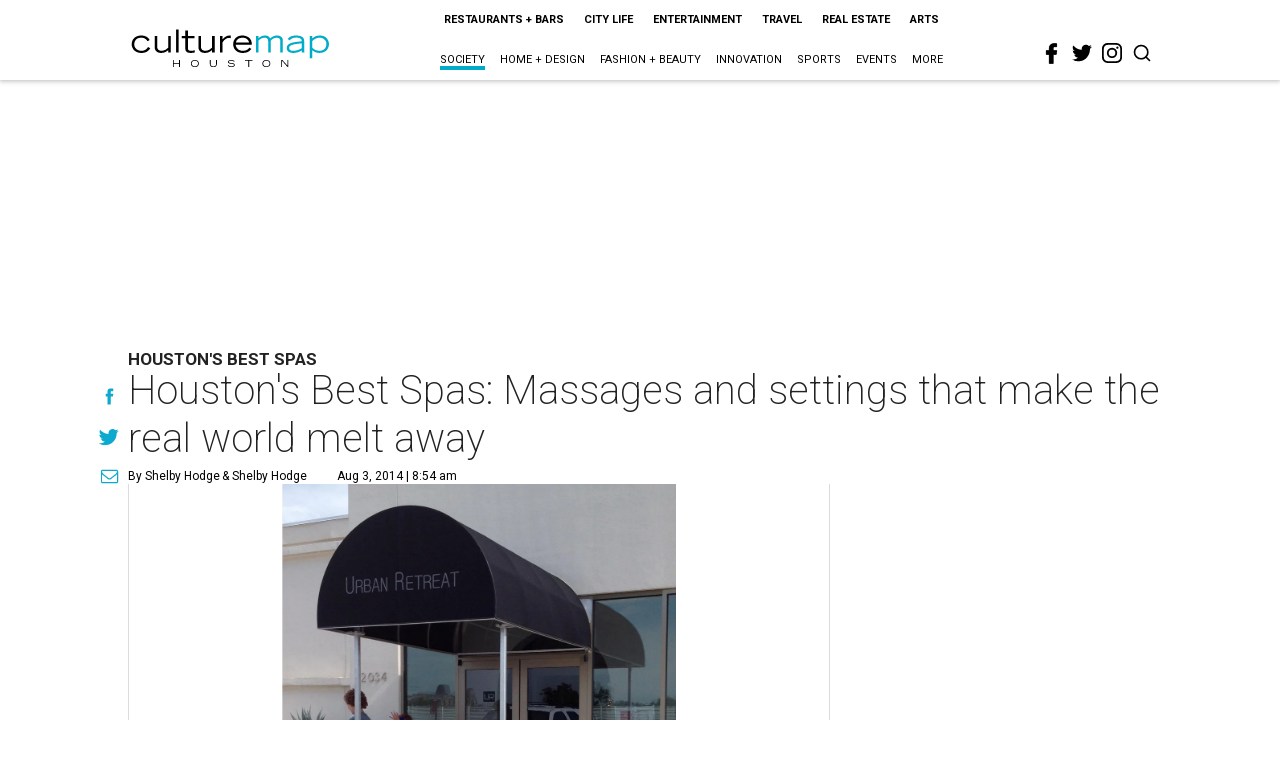

--- FILE ---
content_type: text/html; charset=utf-8
request_url: https://houston.culturemap.com/news/society/08-03-14-houstons-best-spas-massages-and-settings-that-make-the-real-world-melt-away
body_size: 98656
content:
<!DOCTYPE html><!-- Powered by RebelMouse. https://www.rebelmouse.com --><html lang="en"><head prefix="og: https://ogp.me/ns# article: https://ogp.me/ns/article#"><script type="application/ld+json">{"@context":"https://schema.org","@type":"NewsArticle","author":[{"@type":"Person","description":"After 18 years as society columnist at the Houston Chronicle, Shelby Hodgejumped ship in October 2009 to join CultureMap as Editor-at-Large.While at the Chronicle, she covered a variety of subjects from Presidentialinaugurations in Washington D.C. to travels of the British Royal family in theU.S. Her main area of expertise was and continues to be Texas society — theblack tie galas, the fancy weddings, the swell parties. But since joiningCultureMap she has expanded her writing repertoire to include a variety ofsubjects of interest to Houstonians — business, design, a bit of politics andbreaking news when she gets the scoop on a hot happening.Shelby is a native of Baton Rouge, Louisiana. and a journalism graduate fromLSU.","identifier":"22243669","image":{"@type":"ImageObject","url":"https://houston.culturemap.com/media-library/eyJhbGciOiJIUzI1NiIsInR5cCI6IkpXVCJ9.eyJpbWFnZSI6Imh0dHBzOi8vYXNzZXRzLnJibC5tcy8yODc1ODAyMi9vcmlnaW4ucG5nIiwiZXhwaXJlc19hdCI6MTc3NDQ2NTc1Nn0.oyRCxv7iMDCxJnY8ZB_5hpK3-21nzPJawbPHYEoKuck/image.png?width=210"},"name":"Shelby Hodge","url":"https://houston.culturemap.com/u/shelby"},{"@type":"Person","description":"shelby hodge","identifier":"25304069","image":{"@type":"ImageObject","url":"https://houston.culturemap.com/res/avatars/default"},"name":"shelby hodge","url":"https://houston.culturemap.com/u/1a088b32389921d3740863ffc10433fd"}],"dateModified":"2022-10-08T03:16:59Z","datePublished":"2014-08-03T13:54:00Z","description":"Houston's Best Spas","headline":"Houston's Best Spas: Massages and settings that make the real world melt away","image":[{"@type":"ImageObject","height":600,"url":"https://houston.culturemap.com/media-library/eyJhbGciOiJIUzI1NiIsInR5cCI6IkpXVCJ9.eyJpbWFnZSI6Imh0dHBzOi8vYXNzZXRzLnJibC5tcy8zMTczMjk3OC9vcmlnaW4ucG5nIiwiZXhwaXJlc19hdCI6MTgwODU3NTE0NX0.oyYryEao9LS0K8niv8bX0OEhwgMAE5xsoxsbKS8oUh4/image.png?width=210","width":1200}],"keywords":["unspecified"],"mainEntityOfPage":{"@id":"https://houston.culturemap.com/news/society/08-03-14-houstons-best-spas-massages-and-settings-that-make-the-real-world-melt-away","@type":"WebPage"},"publisher":{"@type":"Organization","logo":{"@type":"ImageObject","url":"https://houston.culturemap.com/media-library/eyJhbGciOiJIUzI1NiIsInR5cCI6IkpXVCJ9.eyJpbWFnZSI6Imh0dHBzOi8vYXNzZXRzLnJibC5tcy8zMTczMjk3OC9vcmlnaW4ucG5nIiwiZXhwaXJlc19hdCI6MTgwODU3NTE0NX0.oyYryEao9LS0K8niv8bX0OEhwgMAE5xsoxsbKS8oUh4/image.png?width=210"},"name":"CultureMap Houston"},"url":"https://houston.culturemap.com/news/society/08-03-14-houstons-best-spas-massages-and-settings-that-make-the-real-world-melt-away"}</script><meta charset="utf-8"/><link rel="canonical" href="https://houston.culturemap.com/news/society/08-03-14-houstons-best-spas-massages-and-settings-that-make-the-real-world-melt-away"/><meta property="fb:app_id" content="200167090048537"/><meta name="twitter:site" content="@CultureMap Houston"/><meta name="twitter:site:id" content="621318757"/><meta property="og:type" content="article"/><meta property="og:url" content="https://houston.culturemap.com/news/society/08-03-14-houstons-best-spas-massages-and-settings-that-make-the-real-world-melt-away"/><meta property="og:site_name" content="CultureMap Houston"/><meta property="og:image" content="https://houston.culturemap.com/media-library/eyJhbGciOiJIUzI1NiIsInR5cCI6IkpXVCJ9.eyJpbWFnZSI6Imh0dHBzOi8vYXNzZXRzLnJibC5tcy8zMTczMjk3OC9vcmlnaW4ucG5nIiwiZXhwaXJlc19hdCI6MTgwODU3NTE0NX0.oyYryEao9LS0K8niv8bX0OEhwgMAE5xsoxsbKS8oUh4/image.png?width=210"/><meta property="og:image:width" content="210"/><meta property="og:image:height" content="2000"/><meta property="og:title" content="Houston&#39;s Best Spas: Massages and settings that make the real world melt away"/><meta property="og:description" content="Houston&#39;s Best Spas"/><meta name="description" content="Houston&#39;s Best Spas"/><meta name="keywords" content="unspecified"/><meta name="referrer" content="always"/><meta name="twitter:card" content="summary"/><link rel="preconnect" href="https://assets.rebelmouse.io/" crossorigin="anonymous"/><link rel="preconnect" href="https://user-stats.rbl.ms/" crossorigin="anonymous"/><link rel="preconnect" href="https://pages-stats.rbl.ms/" crossorigin="anonymous"/><!--link rel="preload" href="https://static.rbl.ms/static/fonts/fontawesome/fontawesome-mini.woff" as="font" type="font/woff2" crossorigin--><script class="rm-i-script">window.REBELMOUSE_BOOTSTRAP_DATA = {"isUserLoggedIn": false, "site": {"id": 19034206, "isCommunitySite": false}, "runner": {"id": 19034206}, "post": {"id": 2656291091, "sections": [0, 552453704], "shareUrl": "https%3A%2F%2Fhouston.culturemap.com%2Fnews%2Fsociety%2F08-03-14-houstons-best-spas-massages-and-settings-that-make-the-real-world-melt-away", "status": 0, "tags": ["unspecified"]}, "path": "/news/society/08-03-14-houstons-best-spas-massages-and-settings-that-make-the-real-world-melt-away", "pathParams": {}, "resourceId": "pp_2656291091", "fbId": "200167090048537", "fbAppVersion": "v2.5", "clientGaId": "UA-9940336-1", "messageBusUri": "wss://messages.rebelmouse.io", "section": {"id": null}, "tag": {"slug": null, "isSection": false}, "fullBootstrapUrl": "/res/bootstrap/data.js?site_id=19034206\u0026resource_id=pp_2656291091\u0026path_params=%7B%7D\u0026override_device=desktop\u0026post_id=2656291091", "whitelabel_menu": {}, "useRiver": false, "engine": {"recaptchaSiteKey": null, "lazyLoadShortcodeImages": true, "backButtonGoToPage": true, "changeParticleUrlScroll": false, "countKeepReadingAsPageview": true, "defaultVideoPlayer": "", "theoPlayerLibraryLocation": "", "trackPageViewOnParticleUrlScroll": false, "webVitalsSampleRate": 100, "overrideDevicePixelRatio": null, "image_quality_level": 50, "sendEventsToCurrentDomain": false, "enableLoggedOutUserTracking": false, "useSmartLinks2": true}};
    </script><script class="rm-i-script">window.REBELMOUSE_BASE_ASSETS_URL = "https://houston.culturemap.com/static/dist/social-ux/";
        window.REBELMOUSE_BASE_SSL_DOMAIN = "https://houston.culturemap.com";
        window.REBELMOUSE_TASKS_QUEUE = [];
        window.REBELMOUSE_LOW_TASKS_QUEUE = [];
        window.REBELMOUSE_LOWEST_TASKS_QUEUE = [];
        window.REBELMOUSE_ACTIVE_TASKS_QUEUE = [];
        window.REBELMOUSE_STDLIB = {};
        window.RM_OVERRIDES = {};
        window.RM_AD_LOADER = [];
    </script><script src="https://houston.culturemap.com/static/dist/social-ux/main.36c3749fa49db81ecd4f.bundle.mjs" class="rm-i-script" type="module" async="async" data-js-app="true" data-src-host="https://houston.culturemap.com" data-src-file="main.mjs"></script><script src="https://houston.culturemap.com/static/dist/social-ux/main.d0b30db35abc6251a38d.bundle.js" class="rm-i-script" nomodule="nomodule" defer="defer" data-js-app="true" data-src-host="https://houston.culturemap.com" data-src-file="main.js"></script><script src="https://houston.culturemap.com/static/dist/social-ux/runtime.5f2854bedb02943ff2a5.bundle.mjs" class="rm-i-script" type="module" async="async" data-js-app="true" data-src-host="https://houston.culturemap.com" data-src-file="runtime.mjs"></script><script src="https://houston.culturemap.com/static/dist/social-ux/runtime.5fe7c9a46d72403f8fd3.bundle.js" class="rm-i-script" nomodule="nomodule" defer="defer" data-js-app="true" data-src-host="https://houston.culturemap.com" data-src-file="runtime.js"></script><!-- we collected enough need to fix it first before turn in back on--><!--script src="//cdn.ravenjs.com/3.16.0/raven.min.js" crossorigin="anonymous"></script--><!--script type="text/javascript">
        Raven.config('https://6b64f5cc8af542cbb920e0238864390a@sentry.io/147999').install();
    </script--><script class="rm-i-script">
        if ('serviceWorker' in navigator) {
          window.addEventListener('load', function() {
            navigator.serviceWorker.register('/sw.js').then(function(registration) {
              console.log('ServiceWorker registration successful with scope: ', registration.scope);
            }, function(err) {
              console.log('ServiceWorker registration failed: ', err);
            });
          });
        } else {
          console.log('ServiceWorker not enabled');
        }
    </script><script class="rm-i-script">
        // fallback error prone google tag setup
        var googletag = googletag || {};
        googletag.cmd = googletag.cmd || [];
    </script><meta http-equiv="X-UA-Compatible" content="IE=edge"/><link rel="alternate" type="application/rss+xml" title="CultureMap Houston" href="/feeds/news/society.rss"/><meta name="viewport" content="width=device-width,initial-scale=1,minimum-scale=1.0"/><!-- TODO: move the default value from here --><title>Houston's Best Spas: Massages and settings that make the real world melt away - CultureMap Houston</title><style class="rm-i-styles">
        article,aside,details,figcaption,figure,footer,header,hgroup,nav,section{display:block;}audio,canvas,video{display:inline-block;}audio:not([controls]){display:none;}[hidden]{display:none;}html{font-size:100%;-webkit-text-size-adjust:100%;-ms-text-size-adjust:100%;}body{margin:0;font-size:1em;line-height:1.4;}body,button,input,select,textarea{font-family:Tahoma,sans-serif;color:#5A5858;}::-moz-selection{background:#145A7C;color:#fff;text-shadow:none;}::selection{background:#145A7C;color:#fff;text-shadow:none;}:focus{outline:5px auto #2684b1;}a:hover,a:active{outline:0;}abbr[title]{border-bottom:1px dotted;}b,strong{font-weight:bold;}blockquote{margin:1em 40px;}dfn{font-style:italic;}hr{display:block;height:1px;border:0;border-top:1px solid #ccc;margin:1em 0;padding:0;}ins{background:#ff9;color:#000;text-decoration:none;}mark{background:#ff0;color:#000;font-style:italic;font-weight:bold;}pre,code,kbd,samp{font-family:monospace,serif;_font-family:'courier new',monospace;font-size:1em;}pre{white-space:pre;white-space:pre-wrap;word-wrap:break-word;}q{quotes:none;}q:before,q:after{content:"";content:none;}small{font-size:85%;}sub,sup{font-size:75%;line-height:0;position:relative;vertical-align:baseline;}sup{top:-0.5em;}sub{bottom:-0.25em;}ul,ol{margin:1em 0;padding:0 0 0 40px;}dd{margin:0 0 0 40px;}nav ul,nav ol{list-style:none;list-style-image:none;margin:0;padding:0;}img{border:0;-ms-interpolation-mode:bicubic;vertical-align:middle;}svg:not(:root){overflow:hidden;}figure{margin:0;}form{margin:0;}fieldset{border:0;margin:0;padding:0;}label{cursor:pointer;}legend{border:0;padding:0;}button,input{line-height:normal;}button,input[type="button"],input[type="reset"],input[type="submit"]{cursor:pointer;-webkit-appearance:button;}input[type="checkbox"],input[type="radio"]{box-sizing:border-box;padding:0;}input[type="search"]{-webkit-appearance:textfield;box-sizing:content-box;}input[type="search"]::-webkit-search-decoration{-webkit-appearance:none;}button::-moz-focus-inner,input::-moz-focus-inner{border:0;padding:0;}textarea{overflow:auto;vertical-align:top;resize:vertical;}input:invalid,textarea:invalid{background-color:#fccfcc;}table{border-collapse:collapse;border-spacing:0;}td{vertical-align:top;}.ir{display:block;border:0;text-indent:-999em;overflow:hidden;background-color:transparent;background-repeat:no-repeat;text-align:left;direction:ltr;}.ir br{display:none;}.hidden{display:none !important;visibility:hidden;}.visuallyhidden{border:0;clip:rect(0 0 0 0);height:1px;margin:-1px;overflow:hidden;padding:0;position:absolute;width:1px;}.visuallyhidden.focusable:active,.visuallyhidden.focusable:focus{clip:auto;height:auto;margin:0;overflow:visible;position:static;width:auto;}.invisible{visibility:hidden;}.clearfix:before,.clearfix:after{content:"";display:table;}.clearfix:after{clear:both;}.clearfix{zoom:1;}.zindex20{z-index:20;}.zindex30{z-index:30;}.zindex40{z-index:40;}.zindex50{z-index:50;}html{font-size:19pxpx;line-height:1.5;color:rgba(34, 34, 34, 1);font-weight:normal;}body,button,input,select,textarea{color:rgba(34, 34, 34, 1);}.col,body{font-size:1.6rem;line-height:1.5;}a{color:#0ea9cf;text-decoration:none;}a:hover{color:rgba(0, 0, 0, 1);text-decoration:none;}.with-primary-color{color:#0ea9cf;}.with-primary-color:hover{color:rgba(0, 0, 0, 1);}.js-tab,.js-keep-reading,.js-toggle{cursor:pointer;}.noselect{-webkit-touch-callout:none;-webkit-user-select:none;-khtml-user-select:none;-moz-user-select:none;-ms-user-select:none;user-select:none;}.tabs__tab{display:inline-block;padding:10px;}.tabs__tab-content{display:none;}.tabs__tab-content.active{display:block;}button:focus,input[type="text"],input[type="email"]{outline:0;}audio,canvas,iframe,img,svg,video{vertical-align:middle;max-width:100%;}textarea{resize:vertical;}.main{background-color:rgba(255, 255, 255, 1);position:relative;overflow:hidden;}.valign-wrapper{display:-webkit-flex;display:-ms-flexbox;display:flex;-webkit-align-items:center;-ms-flex-align:center;align-items:center;}.valign-wrapper .valign{display:block;}#notification{position:fixed;}.article-module__controls-placeholder{position:absolute;}.display-block{display:block;}.cover-all{position:absolute;width:100%;height:100%;}.full-width{width:100%;}.fa{font-family:FontAwesome,"fontawesome-mini" !important;}.fa.fa-instagram{font-size:1.15em;}.fa-googleplus:before{content:"\f0d5";}.post-partial,.overflow-visible{overflow:visible !important;}.attribute-data{margin:0 10px 10px 0;padding:5px 10px;background-color:#0ea9cf;color:white;border-radius:3px;margin-bottom:10px;display:inline-block;}.attribute-data[value=""]{display:none;}.badge{display:inline-block;overflow:hidden;}.badge-image{border-radius:100%;}.js-expandable.expanded .js-expand,.js-expandable:not(.expanded) .js-contract{display:none;}.js-scroll-trigger{display:block;width:100%;}.sticky-target:not(.legacy){position:fixed;opacity:0;top:0;will-change:transform;transform:translate3d(0px,0px,0px);}.sticky-target.legacy{position:relative;}.sticky-target.legacy.sticky-active{position:fixed;}.color-inherit:hover,.color-inherit{color:inherit;}.js-appear-on-expand{transition:all 350ms;height:0;overflow:hidden;opacity:0;}.content-container{display:none;}.expanded .content-container{display:block;}.expanded .js-appear-on-expand{opacity:1;height:auto;}.logged-out-user .js-appear-on-expand{height:0;opacity:0;}.h1,.h2{margin:0;padding:0;font-size:1em;font-weight:normal;}.lazyload-placeholder{display:none;position:absolute;text-align:center;background:rgba(0,0,0,0.1);top:0;bottom:0;left:0;right:0;}div[runner-lazy-loading] .lazyload-placeholder,iframe[runner-lazy-loading] + .lazyload-placeholder{display:block;}.abs-pos-center{position:absolute;top:0;bottom:0;left:0;right:0;margin:auto;}.relative{position:relative;}.runner-spinner{position:absolute;top:0;bottom:0;left:0;right:0;margin:auto;width:50px;}.runner-spinner:before{content:"";display:block;padding-top:100%;}.rm-non-critical-loaded .runner-spinner-circular{animation:rotate 2s linear infinite;height:100%;transform-origin:center center;width:100%;position:absolute;top:0;bottom:0;left:0;right:0;margin:auto;}.position-relative{position:relative;}.collection-button{display:inline-block;}.rm-non-critical-loaded .runner-spinner-path{stroke-dasharray:1,200;stroke-dashoffset:0;animation:dash 1.5s ease-in-out infinite,color 6s ease-in-out infinite;stroke-linecap:round;}.pagination-container .pagination-wrapper{display:flex;align-items:center;}.pagination-container .pagination-wrapper a{color:rgba(59,141,242,1);margin:0 5px;}@keyframes rotate{100%{transform:rotate(360deg);}}@keyframes dash{0%{stroke-dasharray:1,200;stroke-dashoffset:0;}50%{stroke-dasharray:89,200;stroke-dashoffset:-35px;}100%{stroke-dasharray:89,200;stroke-dashoffset:-124px;}}@keyframes color{100%,0%{stroke:rgba(255,255,255,1);}40%{stroke:rgba(255,255,255,0.6);}66%{stroke:rgba(255,255,255,0.9);}80%,90%{stroke:rgba(255,255,255,0.7);}}.js-section-loader-feature-container > .slick-list > .slick-track > .slick-slide:not(.slick-active){height:0;visibility:hidden;}.rebellt-item-media-container .instagram-media{margin-left:auto !important;margin-right:auto !important;}.js-hidden-panel{position:fixed;top:0;left:0;right:0;transition:all 300ms;z-index:10;}.js-hidden-panel.active{transform:translate3d(0,-100%,0);}.content{margin-left:auto;margin-right:auto;max-width:1100px;width:90%;}.ad-tag{text-align:center;}.ad-tag__inner{display:inline-block;}.content .ad-tag{margin-left:-5%;margin-right:-5%;}@media (min-width:768px){.content .ad-tag{margin-left:auto;margin-right:auto;}}.user-prefs{display:none;}.no-mb:not(:last-child){margin-bottom:0;}.no-mt:not(:first-child){margin-top:0;}.sm-mt-0:not(:empty):before,.sm-mt-1:not(:empty):before,.sm-mt-2:not(:empty):before,.sm-mb-0:not(:empty):after,.sm-mb-1:not(:empty):after,.sm-mb-2:not(:empty):after,.md-mt-0:not(:empty):before,.md-mt-1:not(:empty):before,.md-mt-2:not(:empty):before,.md-mb-0:not(:empty):after,.md-mb-1:not(:empty):after,.md-mb-2:not(:empty):after,.lg-mt-0:not(:empty):before,.lg-mt-1:not(:empty):before,.lg-mt-2:not(:empty):before,.lg-mb-0:not(:empty):after,.lg-mb-1:not(:empty):after,.lg-mb-2:not(:empty):after{content:'';display:block;overflow:hidden;}.sm-mt-0:not(:empty):before{margin-bottom:0;}.sm-mt-0 > *{margin-top:0;}.sm-mt-1:not(:empty):before{margin-bottom:-10px;}.sm-mt-1 > *{margin-top:10px;}.sm-mt-2:not(:empty):before{margin-bottom:-20px;}.sm-mt-2 > *{margin-top:20px;}.sm-mb-0:not(:empty):after{margin-top:0;}.sm-mb-0 > *{margin-bottom:0;}.sm-mb-1:not(:empty):after{margin-top:-10px;}.sm-mb-1 > *{margin-bottom:10px;}.sm-mb-2:not(:empty):after{margin-top:-20px;}.sm-mb-2 > *{margin-bottom:20px;}@media (min-width:768px){.md-mt-0:not(:empty):before{margin-bottom:0;}.md-mt-0 > *{margin-top:0;}.md-mt-1:not(:empty):before{margin-bottom:-10px;}.md-mt-1 > *{margin-top:10px;}.md-mt-2:not(:empty):before{margin-bottom:-20px;}.md-mt-2 > *{margin-top:20px;}.md-mb-0:not(:empty):after{margin-top:0;}.md-mb-0 > *{margin-bottom:0;}.md-mb-1:not(:empty):after{margin-top:-10px;}.md-mb-1 > *{margin-bottom:10px;}.md-mb-2:not(:empty):after{margin-top:-20px;}.md-mb-2 > *{margin-bottom:20px;}}@media (min-width:1024px){.lg-mt-0:not(:empty):before{margin-bottom:0;}.lg-mt-0 > *{margin-top:0;}.lg-mt-1:not(:empty):before{margin-bottom:-10px;}.lg-mt-1 > *{margin-top:10px;}.lg-mt-2:not(:empty):before{margin-bottom:-20px;}.lg-mt-2 > *{margin-top:20px;}.lg-mb-0:not(:empty):after{margin-top:0;}.lg-mb-0 > *{margin-bottom:0;}.lg-mb-1:not(:empty):after{margin-top:-10px;}.lg-mb-1 > *{margin-bottom:10px;}.lg-mb-2:not(:empty):after{margin-top:-20px;}.lg-mb-2 > *{margin-bottom:20px;}}.sm-cp-0{padding:0;}.sm-cp-1{padding:10px;}.sm-cp-2{padding:20px;}@media (min-width:768px){.md-cp-0{padding:0;}.md-cp-1{padding:10px;}.md-cp-2{padding:20px;}}@media (min-width:1024px){.lg-cp-0{padding:0;}.lg-cp-1{padding:10px;}.lg-cp-2{padding:20px;}}.mb-2 > *{margin-bottom:20px;}.mb-2 > :last-child{margin-bottom:0;}.v-sep > *{margin-bottom:20px;}@media (min-width:768px){.v-sep > *{margin-bottom:40px;}}.v-sep > *:last-child{margin-bottom:0;}@media only screen and (max-width:767px){.hide-mobile{display:none !important;}}@media only screen and (max-width:1023px){.hide-tablet-and-mobile{display:none !important;}}@media only screen and (min-width:768px){.hide-tablet-and-desktop{display:none !important;}}@media only screen and (min-width:768px) and (max-width:1023px){.hide-tablet{display:none !important;}}@media only screen and (min-width:1024px){.hide-desktop{display:none !important;}}.row.px10{margin-left:-10px;margin-right:-10px;}.row.px10 > .col{padding-left:10px;padding-right:10px;}.row.px20{margin-left:-20px;margin-right:-20px;}.row.px20 > .col{padding-left:20px;padding-right:20px;}.row{margin-left:auto;margin-right:auto;overflow:hidden;}.row:after{content:'';display:table;clear:both;}.row:not(:empty){margin-bottom:-20px;}.col{margin-bottom:20px;}@media (min-width:768px){.col{margin-bottom:40px;}.row:not(:empty){margin-bottom:-40px;}}.row .col{float:left;box-sizing:border-box;}.row .col.pull-right{float:right;}.row .col.s1{width:8.3333333333%;}.row .col.s2{width:16.6666666667%;}.row .col.s3{width:25%;}.row .col.s4{width:33.3333333333%;}.row .col.s5{width:41.6666666667%;}.row .col.s6{width:50%;}.row .col.s7{width:58.3333333333%;}.row .col.s8{width:66.6666666667%;}.row .col.s9{width:75%;}.row .col.s10{width:83.3333333333%;}.row .col.s11{width:91.6666666667%;}.row .col.s12{width:100%;}@media only screen and (min-width:768px){.row .col.m1{width:8.3333333333%;}.row .col.m2{width:16.6666666667%;}.row .col.m3{width:25%;}.row .col.m4{width:33.3333333333%;}.row .col.m5{width:41.6666666667%;}.row .col.m6{width:50%;}.row .col.m7{width:58.3333333333%;}.row .col.m8{width:66.6666666667%;}.row .col.m9{width:75%;}.row .col.m10{width:83.3333333333%;}.row .col.m11{width:91.6666666667%;}.row .col.m12{width:100%;}}@media only screen and (min-width:1024px){.row .col.l1{width:8.3333333333%;}.row .col.l2{width:16.6666666667%;}.row .col.l3{width:25%;}.row .col.l4{width:33.3333333333%;}.row .col.l5{width:41.6666666667%;}.row .col.l6{width:50%;}.row .col.l7{width:58.3333333333%;}.row .col.l8{width:66.6666666667%;}.row .col.l9{width:75%;}.row .col.l10{width:83.3333333333%;}.row .col.l11{width:91.6666666667%;}.row .col.l12{width:100%;}}.widget{position:relative;box-sizing:border-box;}.widget:hover .widget__headline a{color:rgba(0, 0, 0, 1);}.widget__headline{color:rgba(34, 34, 34, 1);cursor:pointer;}.widget__headline-text{font-family:inherit;color:inherit;word-break:break-word;}.widget__section-text{display:block;}.image,.widget__image{background-position:center;background-repeat:no-repeat;background-size:cover;display:block;z-index:0;}.widget__play{position:absolute;width:100%;height:100%;text-align:center;}.rm-widget-image-holder{position:relative;}.rm-video-holder{position:absolute;width:100%;height:100%;top:0;left:0;}.rm-zindex-hidden{display:none;z-index:-1;}.rm-widget-image-holder .widget__play{top:0;left:0;}.image.no-image{background-color:#e4e4e4;}.widget__video{position:relative;}.widget__video .rm-scrop-spacer{padding-bottom:56.25%;}.widget__video.rm-video-tiktok{max-width:605px;}.widget__video video,.widget__video iframe{position:absolute;top:0;left:0;height:100%;}.widget__product-vendor{font-size:1.5em;line-height:1.5;margin:25px 0;}.widget__product-buy-link{margin:15px 0;}.widget__product-buy-link-btn{background-color:#000;color:#fff;display:inline-block;font-size:1.6rem;line-height:1em;padding:1.25rem;font-weight:700;}.widget__product-buy-btn:hover{color:#fff;}.widget__product-price{font-size:1.5em;line-height:1.5;margin:25px 0;}.widget__product-compare-at-price{text-decoration:line-through;}.rebellt-item.is--mobile,.rebellt-item.is--tablet{margin-bottom:0.85em;}.rebellt-item.show_columns_on_mobile.col2,.rebellt-item.show_columns_on_mobile.col3{display:inline-block;vertical-align:top;}.rebellt-item.show_columns_on_mobile.col2{width:48%;}.rebellt-item.show_columns_on_mobile.col3{width:32%;}@media only screen and (min-width:768px){.rebellt-item.col2:not(.show_columns_on_mobile),.rebellt-item.col3:not(.show_columns_on_mobile){display:inline-block;vertical-align:top;}.rebellt-item.col2:not(.show_columns_on_mobile){width:48%;}.rebellt-item.col3:not(.show_columns_on_mobile){width:32%;}}.rebellt-item.parallax{background-size:cover;background-attachment:fixed;position:relative;left:calc(-50vw + 50%);width:100vw;min-height:100vh;padding:0 20%;box-sizing:border-box;max-width:inherit;text-align:center;z-index:3;}.rebellt-item.parallax.is--mobile{background-position:center;margin-bottom:0;padding:0 15%;}.rebellt-item.parallax.has-description:before,.rebellt-item.parallax.has-description:after{content:"";display:block;padding-bottom:100%;}.rebellt-item.parallax.has-description.is--mobile:before,.rebellt-item.parallax.has-description.is--mobile:after{padding-bottom:90vh;}.rebellt-item.parallax h3,.rebellt-item.parallax p{color:white;text-shadow:1px 0 #000;}.rebellt-item.parallax.is--mobile p{font-size:18px;font-weight:400;}.rebellt-ecommerce h3{font-size:1.8em;margin-bottom:15px;}.rebellt-ecommerce--vendor{font-size:1.5em;line-height:1.5;margin:25px 0;}.rebellt-ecommerce--price{font-size:1.5em;line-height:1.5;margin:25px 0;}.rebellt-ecommerce--compare-at-price{text-decoration:line-through;}.rebellt-ecommerce--buy{margin:15px 0;}.rebellt-ecommerce--btn{background-color:#000;color:#fff;display:inline-block;font-size:1.6rem;line-height:1em;padding:1.25rem;font-weight:700;}.rebellt-ecommerce--btn:hover{color:#fff;}.rebelbar.skin-simple{height:50px;line-height:50px;color:rgba(34, 34, 34, 1);font-size:1.2rem;border-left:none;border-right:none;background-color:#fff;}.rebelbar.skin-simple .rebelbar__inner{position:relative;height:100%;margin:0 auto;padding:0 20px;max-width:1300px;}.rebelbar.skin-simple .logo{float:left;}.rebelbar.skin-simple .logo__image{max-height:50px;max-width:190px;}.rebelbar--fake.skin-simple{position:relative;border-color:#fff;}.rebelbar--fixed.skin-simple{position:absolute;width:100%;z-index:3;}.with-fixed-header .rebelbar--fixed.skin-simple{position:fixed;top:0;}.rebelbar.skin-simple .rebelbar__menu-toggle{position:relative;cursor:pointer;float:left;text-align:center;font-size:0;width:50px;margin-left:-15px;height:100%;color:rgba(34, 34, 34, 1);}.rebelbar.skin-simple i{vertical-align:middle;display:inline-block;font-size:20px;}.rebelbar.skin-simple .rebelbar__menu-toggle:hover{color:rgba(0, 0, 0, 1);}.rebelbar.skin-simple .rebelbar__section-links{display:none;padding:0 100px 0 40px;overflow:hidden;height:100%;}.rebelbar.skin-simple .rebelbar__section-list{margin:0 -15px;height:100%;}.rebelbar.skin-simple .rebelbar__section-links li{display:inline-block;padding:0 15px;text-align:left;}.rebelbar.skin-simple .rebelbar__section-link{color:rgba(34, 34, 34, 1);display:block;font-size:1.8rem;font-weight:400;text-decoration:none;}.rebelbar.skin-simple .rebelbar__section-link:hover{color:rgba(0, 0, 0, 1);}.rebelbar.skin-simple .rebelbar__sharebar.sharebar{display:none;}.rebelbar.skin-simple .rebelbar__section-list.js--active .rebelbar__more-sections-button{visibility:visible;}.rebelbar.skin-simple .rebelbar__more-sections-button{cursor:pointer;visibility:hidden;}.rebelbar.skin-simple #rebelbar__more-sections{visibility:hidden;position:fixed;line-height:70px;left:0;width:100%;background-color:#1f1f1f;}.rebelbar.skin-simple #rebelbar__more-sections a{color:white;}.rebelbar.skin-simple #rebelbar__more-sections.opened{visibility:visible;}@media only screen and (min-width:768px){.rebelbar.skin-simple .rebelbar__menu-toggle{margin-right:15px;}.rebelbar.skin-simple{height:100px;line-height:100px;font-weight:700;}.rebelbar.skin-simple .logo__image{max-width:350px;max-height:100px;}.rebelbar.skin-simple .rebelbar__inner{padding:0 40px;}.rebelbar.skin-simple .rebelbar__sharebar.sharebar{float:left;margin-top:20px;margin-bottom:20px;padding-left:40px;}}@media (min-width:960px){.rebelbar.skin-simple .rebelbar__section-links{display:block;}.with-floating-shares .rebelbar.skin-simple .search-form{display:none;}.with-floating-shares .rebelbar.skin-simple .rebelbar__sharebar.sharebar{display:block;}.with-floating-shares .rebelbar.skin-simple .rebelbar__section-links{display:none;}}.menu-global{display:none;width:100%;position:fixed;z-index:3;color:white;background-color:#1a1a1a;height:100%;font-size:1.8rem;overflow-y:auto;overflow-x:hidden;line-height:1.6em;}@media (min-width:768px){.menu-global{display:block;max-width:320px;top:0;-webkit-transform:translate(-320px,0);transform:translate(-320px,0);transform:translate3d(-320px,0,0);}.menu-global,.all-content-wrapper{transition:transform .2s cubic-bezier(.2,.3,.25,.9);}}.menu-overlay{position:fixed;top:-100%;left:0;height:0;width:100%;cursor:pointer;visibility:hidden;opacity:0;transition:opacity 200ms;}.menu-opened .menu-overlay{visibility:visible;height:100%;z-index:1;opacity:1;top:0;}@media only screen and (min-width:768px){.menu-opened .menu-overlay{z-index:10;background:rgba(255,255,255,.6);}}@media (min-width:960px){.logged-out-user .rebelbar.skin-simple .menu-overlay{display:none;}}@media (min-width:600px){.rm-resized-container-5{width:5%;}.rm-resized-container-10{width:10%;}.rm-resized-container-15{width:15%;}.rm-resized-container-20{width:20%;}.rm-resized-container-25{width:25%;}.rm-resized-container-30{width:30%;}.rm-resized-container-35{width:35%;}.rm-resized-container-40{width:40%;}.rm-resized-container-45{width:45%;}.rm-resized-container-50{width:50%;}.rm-resized-container-55{width:55%;}.rm-resized-container-60{width:60%;}.rm-resized-container-65{width:65%;}.rm-resized-container-70{width:70%;}.rm-resized-container-75{width:75%;}.rm-resized-container-80{width:80%;}.rm-resized-container-85{width:85%;}.rm-resized-container-90{width:90%;}.rm-resized-container-95{width:95%;}.rm-resized-container-100{width:100%;}}.rm-embed-container{position:relative;}.rm-embed-container.rm-embed-instagram{max-width:540px;}.rm-embed-container.rm-embed-tiktok{max-width:572px;min-height:721px;}.rm-embed-container.rm-embed-tiktok blockquote,.rm-embed-twitter blockquote{all:revert;}.rm-embed-container.rm-embed-tiktok blockquote{margin-left:0;margin-right:0;position:relative;}.rm-embed-container.rm-embed-tiktok blockquote,.rm-embed-container.rm-embed-tiktok blockquote > iframe,.rm-embed-container.rm-embed-tiktok blockquote > section{width:100%;min-height:721px;display:block;}.rm-embed-container.rm-embed-tiktok blockquote > section{position:absolute;top:0;left:0;right:0;bottom:0;display:flex;align-items:center;justify-content:center;flex-direction:column;text-align:center;}.rm-embed-container.rm-embed-tiktok blockquote > section:before{content:"";display:block;width:100%;height:300px;border-radius:8px;}.rm-embed-container > .rm-embed,.rm-embed-container > .rm-embed-holder{position:absolute;top:0;left:0;}.rm-embed-holder{display:block;height:100%;width:100%;display:flex;align-items:center;}.rm-embed-container > .rm-embed-spacer{display:block;}.rm-embed-twitter{max-width:550px;margin-top:10px;margin-bottom:10px;}.rm-embed-twitter blockquote{position:relative;height:100%;width:100%;flex-direction:column;display:flex;align-items:center;justify-content:center;flex-direction:column;text-align:center;}.rm-embed-twitter:not(.rm-off) .twitter-tweet{margin:0 !important;}.logo__image,.image-element__img,.rm-lazyloadable-image{max-width:100%;height:auto;}.logo__image,.image-element__img{width:auto;}@media (max-width:768px){.rm-embed-spacer.rm-embed-spacer-desktop{display:none;}}@media (min-width:768px){.rm-embed-spacer.rm-embed-spacer-mobile{display:none;}}.sharebar{margin:0 -4px;padding:0;font-size:0;line-height:0;}.sharebar a{color:#fff;}.sharebar a:hover{text-decoration:none;color:#fff;}.sharebar .share,.sharebar .share-plus{display:inline-block;margin:0 4px;font-size:14px;font-weight:400;padding:0 10px;width:20px;min-width:20px;height:40px;line-height:38px;text-align:center;vertical-align:middle;border-radius:2px;}.sharebar .share-plus i,.sharebar .share i{display:inline-block;vertical-align:middle;}.sharebar .hide-button{display:none;}.sharebar.enable-panel .hide-button{display:inline-block;}.sharebar.enable-panel .share-plus{display:none;}.sharebar.with-first-button-caption:not(.enable-panel) .share:first-child{width:68px;}.sharebar.with-first-button-caption:not(.enable-panel) .share:first-child:after{content:'Share';padding-left:5px;vertical-align:middle;}.sharebar--fixed{display:none;position:fixed;bottom:0;z-index:1;text-align:center;width:100%;left:0;margin:20px auto;}.with-floating-shares .sharebar--fixed{display:block;}.sharebar.fly_shared:not(.enable-panel) .share:nth-child(5){display:none;}.share-media-panel .share-media-panel-pinit{position:absolute;right:0;bottom:0;background-color:transparent;}.share-media-panel-pinit_share{background-image:url('/static/img/whitelabel/runner/spritesheets/pin-it-sprite.png');background-color:#BD081C;background-position:-1px -17px;border-radius:4px;float:right;height:34px;margin:7px;width:60px;background-size:194px auto;}.share-media-panel-pinit_share:hover{opacity:.9;}@media (min-width:768px){.sharebar .share-plus .fa,.sharebar .share .fa{font-size:22px;}.sharebar .share,.sharebar .share-plus{padding:0 15px;width:30px;min-width:30px;height:60px;line-height:60px;margin:0 4px;font-size:16px;}.sharebar.with-first-button-caption:not(.enable-panel) .share:first-child{width:180px;}.sharebar.with-first-button-caption:not(.enable-panel) .share:first-child:after{content:'Share this story';padding-left:10px;vertical-align:middle;text-transform:uppercase;}.share-media-panel-pinit_share{background-position:-60px -23px;height:45px;margin:10px;width:80px;}}.action-btn{display:block;font-size:1.6rem;color:#0ea9cf;cursor:pointer;border:2px solid #0ea9cf;border-color:#0ea9cf;border-radius:2px;line-height:1em;padding:1.6rem;font-weight:700;text-align:center;}.action-btn:hover{color:rgba(0, 0, 0, 1);border:2px solid rgba(0, 0, 0, 1);border-color:rgba(0, 0, 0, 1);}.section-headline__text{font-size:3rem;font-weight:700;line-height:1;}.section-headline__text{color:rgba(34, 34, 34, 1);}@media (min-width:768px){.section-headline__text{font-size:3.6rem;}.content__main .section-headline__text{margin-top:-.3rem;margin-bottom:2rem;}}.module-headline__text{font-size:3rem;font-weight:700;color:#808080;}@media (min-width:768px){.module-headline__text{font-size:3.6rem;}}.search-form{position:absolute;top:0;right:20px;z-index:1;}.search-form__text-input{display:none;height:42px;font-size:1.3rem;background-color:#f4f4f4;border:none;color:#8f8f8f;text-indent:10px;padding:0;width:220px;position:absolute;right:-10px;top:0;bottom:0;margin:auto;}.search-form .search-form__submit{display:none;position:relative;border:none;bottom:2px;background-color:transparent;}.search-form__text-input:focus,.search-form__submit:focus{border:0 none;-webkit-box-shadow:none;-moz-box-shadow:none;box-shadow:none;outline:0 none;}.show-search .search-form__close{position:absolute;display:block;top:0;bottom:0;margin:auto;height:1rem;right:-28px;}.search-form__open{vertical-align:middle;bottom:2px;display:inline-block;position:relative;color:rgba(34, 34, 34, 1);font-size:1.9rem;}.show-search .search-form__text-input{display:block;}.show-search .search-form__submit{display:inline-block;vertical-align:middle;padding:0;color:rgba(34, 34, 34, 1);font-size:1.9rem;}.search-form__close,.show-search .search-form__open{display:none;}.quick-search{display:block;border-bottom:1px solid #d2d2d2;padding:24px 0 28px;margin-bottom:20px;position:relative;}.quick-search__submit{background-color:transparent;border:0;padding:0;margin:0;position:absolute;zoom:.75;color:#000;}.quick-search__input{background-color:transparent;border:0;padding:0;font-size:1.5rem;font-weight:700;line-height:3em;padding-left:40px;width:100%;box-sizing:border-box;}@media (min-width:768px){.search-form{right:40px;}.quick-search{margin-bottom:40px;padding:0 0 20px;}.quick-search__submit{zoom:1;}.quick-search__input{line-height:2.2em;padding-left:60px;}}.search-widget{position:relative;}.search-widget__input,.search-widget__submit{border:none;padding:0;margin:0;color:rgba(34, 34, 34, 1);background:transparent;font-size:inherit;line-height:inherit;}.social-links__link{display:inline-block;padding:12px;line-height:0;width:25px;height:25px;border-radius:50%;margin:0 6px;font-size:1.5em;text-align:center;position:relative;vertical-align:middle;color:white;}.social-links__link:hover{color:white;}.social-links__link > span{position:absolute;top:0;left:0;right:0;bottom:0;margin:auto;height:1em;}.article__body{}.body-description .horizontal-rule{border-top:2px solid #eee;}.article-content blockquote{border-left:5px solid #0ea9cf;border-left-color:#0ea9cf;color:#656565;padding:0 0 0 25px;margin:1em 0 1em 25px;}.article__splash-custom{position:relative;}.body hr{display:none;}.article-content .media-caption{color:#9a9a9a;font-size:1.4rem;line-height:2;}.giphy-image{margin-bottom:0;}.article-body a{word-wrap:break-word;}.article-content .giphy-image__credits-wrapper{margin:0;}.article-content .giphy-image__credits{color:#000;font-size:1rem;}.article-content .image-media,.article-content .giphy-image .media-photo-credit{display:block;}.tags{color:#0ea9cf;margin:0 -5px;}.tags__item{margin:5px;display:inline-block;}.tags .tags__item{line-height:1;}.slideshow .carousel-control{overflow:hidden;}.shortcode-media .media-caption,.shortcode-media .media-photo-credit{display:block;}@media (min-width:768px){.tags{margin:0 -10px;}.tags__item{margin:10px;}.article-content__comments-wrapper{border-bottom:1px solid #d2d2d2;margin-bottom:20px;padding-bottom:40px;}}.subscription-widget{background:#0ea9cf;padding:30px;}.subscription-widget .module-headline__text{text-align:center;font-size:2rem;font-weight:400;color:#fff;}.subscription-widget .social-links{margin-left:-10px;margin-right:-10px;text-align:center;font-size:0;}.subscription-widget .social-links__link{display:inline-block;vertical-align:middle;width:39px;height:39px;color:#fff;box-sizing:border-box;border-radius:50%;font-size:20px;margin:0 5px;line-height:35px;background:transparent;border:2px solid #fff;border-color:#fff;}.subscription-widget .social-links__link:hover{color:rgba(0, 0, 0, 1);border-color:rgba(0, 0, 0, 1);background:transparent;}.subscription-widget .social-links__link .fa-instagram{margin:5px 0 0 1px;}.subscription-widget__site-links{margin:30px -5px;text-align:center;font-size:.8em;}.subscription-widget__site-link{padding:0 5px;color:inherit;}.newsletter-element__form{text-align:center;position:relative;max-width:500px;margin-left:auto;margin-right:auto;}.newsletter-element__submit,.newsletter-element__input{border:0;padding:10px;font-size:1.6rem;font-weight:500;height:40px;line-height:20px;margin:0;}.newsletter-element__submit{background:#808080;color:#fff;position:absolute;top:0;right:0;}.newsletter-element__submit:hover{opacity:.9;}.newsletter-element__input{background:#f4f4f4;width:100%;color:#8f8f8f;padding-right:96px;box-sizing:border-box;}.gdpr-cookie-wrapper{position:relative;left:0;right:0;padding:.5em;box-sizing:border-box;}.gdpr-cookie-controls{text-align:right;}.runner-authors-list{margin-top:0;margin-bottom:0;padding-left:0;list-style-type:none;}.runner-authors-author-wrapper{display:flex;flex-direction:row;flex-wrap:nowrap;justify-content:flex-start;align-items:stretch;align-content:stretch;}.runner-authors-avatar-thumb{display:inline-block;border-radius:100%;width:55px;height:55px;background-repeat:no-repeat;background-position:center;background-size:cover;overflow:hidden;}.runner-authors-avatar-thumb img{width:100%;height:100%;display:block;object-fit:cover;border-radius:100%;}.runner-authors-avatar-fallback{display:flex;align-items:center;justify-content:center;width:100%;height:100%;font-size:12px;line-height:1.1;text-align:center;padding:4px;background:#e0e0e0;color:#555;font-weight:600;text-transform:uppercase;border-radius:100%;overflow:hidden;}.runner-authors-author-info{width:calc(100% - 55px);}.runner-author-name-container{padding:0 6px;}.rm-breadcrumb__list{margin:0;padding:0;}.rm-breadcrumb__item{list-style-type:none;display:inline;}.rm-breadcrumb__item:last-child .rm-breadcrumb__separator{display:none;}.rm-breadcrumb__item:last-child .rm-breadcrumb__link,.rm-breadcrumb__link.disabled{pointer-events:none;color:inherit;}.social-tab-i .share-fb:after,.social-tab-i .share-tw:after{content:none;}.share-buttons .social-tab-i a{margin-right:0;}.share-buttons .social-tab-i li{line-height:1px;float:left;}.share-buttons .social-tab-i ul{margin:0;padding:0;list-style:none;}.share-tab-img{max-width:100%;padding:0;margin:0;position:relative;overflow:hidden;display:inline-block;}.share-buttons .social-tab-i{position:absolute;bottom:0;right:0;margin:0;padding:0;z-index:1;list-style-type:none;}.close-share-mobile,.show-share-mobile{background-color:rgba(0,0,0,.75);}.share-buttons .social-tab-i.show-mobile-share-bar .close-share-mobile,.share-buttons .social-tab-i .show-share-mobile,.share-buttons .social-tab-i .share{width:30px;height:30px;line-height:27px;padding:0;text-align:center;display:inline-block;vertical-align:middle;}.share-buttons .social-tab-i.show-mobile-share-bar .show-share-mobile,.share-buttons .social-tab-i .close-share-mobile{display:none;}.share-buttons .social-tab-i .icons-share{vertical-align:middle;display:inline-block;font:normal normal normal 14px/1 FontAwesome;color:white;}.social-tab-i .icons-share.fb:before{content:'\f09a';}.social-tab-i .icons-share.tw:before{content:'\f099';}.social-tab-i .icons-share.pt:before{content:'\f231';}.social-tab-i .icons-share.tl:before{content:'\f173';}.social-tab-i .icons-share.em:before{content:'\f0e0';}.social-tab-i .icons-share.sprite-shares-close:before{content:'\f00d';}.social-tab-i .icons-share.sprite-shares-share:before{content:'\f1e0';}@media only screen and (max-width:768px){.share-tab-img .social-tab-i{display:block;}.share-buttons .social-tab-i .share{display:none;}.share-buttons .social-tab-i.show-mobile-share-bar .share{display:block;}.social-tab-i li{float:left;}}@media only screen and (min-width:769px){.social-tab-i .close-share-mobile,.social-tab-i .show-share-mobile{display:none !important;}.share-tab-img .social-tab-i{display:none;}.share-tab-img:hover .social-tab-i{display:block;}.share-buttons .social-tab-i .share{width:51px;height:51px;line-height:47px;}.share-buttons .social-tab-i{margin:5px 0 0 5px;top:0;left:0;bottom:auto;right:auto;display:none;}.share-buttons .social-tab-i .share{display:block;}}.accesibility-hidden{border:0;clip:rect(1px 1px 1px 1px);clip:rect(1px,1px,1px,1px);height:1px;margin:-1px;overflow:hidden;padding:0;position:absolute;width:1px;background:#000;color:#fff;}body:not(.rm-non-critical-loaded) .follow-button{display:none;}.posts-custom .posts-wrapper:after{content:"";display:block;margin-bottom:-20px;}.posts-custom .widget{margin-bottom:20px;width:100%;}.posts-custom .widget__headline,.posts-custom .social-date{display:block;}.posts-custom .social-date{color:#a4a2a0;font-size:1.4rem;}.posts-custom[data-attr-layout_headline] .widget{vertical-align:top;}.posts-custom[data-attr-layout_headline="top"] .widget{vertical-align:bottom;}.posts-custom .posts-wrapper{margin-left:0;margin-right:0;font-size:0;line-height:0;}.posts-custom .widget{display:inline-block;}.posts-custom article{margin:0;box-sizing:border-box;font-size:1.6rem;line-height:1.5;}.posts-custom[data-attr-layout_columns="2"] article,.posts-custom[data-attr-layout_columns="3"] article,.posts-custom[data-attr-layout_columns="4"] article{margin:0 10px;}.posts-custom[data-attr-layout_columns="2"] .posts-wrapper,.posts-custom[data-attr-layout_columns="3"] .posts-wrapper,.posts-custom[data-attr-layout_columns="4"] .posts-wrapper{margin-left:-10px;margin-right:-10px;}@media (min-width:768px){.posts-custom[data-attr-layout_columns="2"] .widget{width:50%;}.posts-custom[data-attr-layout_columns="3"] .widget{width:33.3333%;}.posts-custom[data-attr-layout_columns="4"] .widget{width:25%;}}.posts-custom .widget__headline{font-size:1em;font-weight:700;word-wrap:break-word;}.posts-custom .widget__section{display:block;}.posts-custom .widget__head{position:relative;}.posts-custom .widget__head .widget__body{position:absolute;padding:5%;bottom:0;left:0;box-sizing:border-box;width:100%;background:rgba(0,0,0,0.4);background:linear-gradient(transparent 5%,rgba(0,0,0,0.5));}.posts-custom .widget__head .social-author__name,.posts-custom .widget__head .main-author__name,.posts-custom .widget__head .social-author__social-name,.posts-custom .widget__head .main-author__social-name,.posts-custom .widget__head .widget__headline,.posts-custom .widget__head .widget__subheadline{color:white;}.posts-custom .widget__subheadline *{display:inline;}.posts-custom .main-author__avatar,.posts-custom .social-author__avatar{float:left;border-radius:50%;margin-right:8px;height:30px;width:30px;min-width:30px;overflow:hidden;position:relative;}.posts-custom .main-author__name,.posts-custom .social-author__name{color:#1f1f1f;font-size:1.4rem;font-weight:700;line-height:1.5;display:inline;overflow:hidden;text-overflow:ellipsis;white-space:nowrap;position:relative;}.posts-custom .main-author__social-name,.posts-custom .social-author__social-name{color:#757575;display:block;font-size:1.2rem;line-height:0.8em;}.posts-custom .main-author__name:hover,.posts-custom .social-author__name:hover,.posts-custom .main-author__social-name:hover,.posts-custom .social-author__social-name:hover{color:rgba(0, 0, 0, 1);}.posts-custom[data-attr-layout_carousel] .posts-wrapper:after{margin-bottom:0 !important;}.posts-custom[data-attr-layout_carousel] .widget{margin-bottom:0 !important;}.posts-custom[data-attr-layout_carousel][data-attr-layout_columns="1"] .posts-wrapper:not(.slick-initialized) .widget:not(:first-child),.posts-custom[data-attr-layout_carousel]:not([data-attr-layout_columns="1"]) .posts-wrapper:not(.slick-initialized){display:none !important;}.posts-custom .slick-arrow{position:absolute;top:0;bottom:0;width:7%;max-width:60px;min-width:45px;min-height:60px;height:15%;color:white;border:0;margin:auto 10px;background:#0ea9cf;z-index:1;cursor:pointer;font-size:1.6rem;line-height:1;opacity:0.9;}.posts-custom .slick-prev{left:0;}.posts-custom .slick-next{right:0;}.posts-custom .slick-arrow:before{position:absolute;left:0;right:0;width:13px;bottom:0;top:0;margin:auto;height:16px;}.posts-custom .slick-arrow:hover{background:rgba(0, 0, 0, 1);opacity:1;}.posts-custom .slick-dots{display:block;padding:10px;box-sizing:border-box;text-align:center;margin:0 -5px;}.posts-custom .slick-dots li{display:inline-block;margin:0 5px;}.posts-custom .slick-dots button{font-size:0;width:10px;height:10px;display:inline-block;line-height:0;border:0;background:#0ea9cf;border-radius:7px;padding:0;margin:0;vertical-align:middle;outline:none;}.posts-custom .slick-dots .slick-active button,.posts-custom .slick-dots button:hover{background:rgba(0, 0, 0, 1);}.posts-custom hr{display:none;}.posts-custom{}.posts-custom blockquote{border-left:5px solid #0ea9cf;border-left-color:#0ea9cf;color:#656565;padding:0 0 0 25px;margin:1em 0 1em 25px;}.posts-custom .media-caption{color:#9a9a9a;font-size:1.4rem;line-height:2;}.posts-custom a{word-wrap:break-word;}.posts-custom .giphy-image__credits-wrapper{margin:0;}.posts-custom .giphy-image__credits{color:#000;font-size:1rem;}.posts-custom .body .image-media,.posts-custom .body .giphy-image .media-photo-credit{display:block;}.posts-custom .widget__shares.enable-panel .share-plus,.posts-custom .widget__shares:not(.enable-panel) .hide-button{display:none;}.posts-custom .widget__shares{margin-left:-10px;margin-right:-10px;font-size:0;}.posts-custom .widget__shares .share{display:inline-block;padding:5px;line-height:0;width:25px;height:25px;border-radius:50%;margin:0 10px;font-size:1.5rem;text-align:center;position:relative;vertical-align:middle;color:white;}.posts-custom .widget__shares .share:hover{color:white;}.posts-custom .widget__shares i{position:absolute;top:0;left:0;right:0;bottom:0;margin:auto;height:1em;}.infinite-scroll-wrapper:not(.rm-loading){width:1px;height:1px;}.infinite-scroll-wrapper.rm-loading{width:1px;}.rm-loadmore-placeholder.rm-loading{display:block;width:100%;}.widget__shares button.share,.social-tab-buttons button.share{box-sizing:content-box;}.social-tab-buttons button.share{border:none;}.post-splash-custom,.post-splash-custom .widget__head{position:relative;}.post-splash-custom .widget__head .widget__body{position:absolute;padding:5%;bottom:0;left:0;box-sizing:border-box;width:100%;background:rgba(0,0,0,0.4);background:-webkit-linear-gradient( transparent 5%,rgba(0,0,0,0.5) );background:-o-linear-gradient(transparent 5%,rgba(0,0,0,0.5));background:-moz-linear-gradient( transparent 5%,rgba(0,0,0,0.5) );background:linear-gradient(transparent 5%,rgba(0,0,0,0.5));}.post-splash-custom .headline{font-size:2rem;font-weight:700;position:relative;}.post-splash-custom .post-controls{position:absolute;top:0;left:0;z-index:2;}.post-splash-custom hr{display:none;}.post-splash-custom .widget__section{display:block;}.post-splash-custom .post-date{display:block;}.post-splash-custom .photo-credit p,.post-splash-custom .photo-credit a{font-size:1.1rem;margin:0;}.post-splash-custom .widget__subheadline *{display:inline;}.post-splash-custom .widget__image .headline,.post-splash-custom .widget__image .photo-credit,.post-splash-custom .widget__image .photo-credit p,.post-splash-custom .widget__image .photo-credit a,.post-splash-custom .widget__image .post-date{color:#fff;}@media (min-width:768px){.post-splash-custom .headline{font-size:3.6rem;}}.post-splash-custom .widget__shares.enable-panel .share-plus,.post-splash-custom .widget__shares:not(.enable-panel) .hide-button{display:none;}.post-splash-custom .widget__shares{margin-left:-10px;margin-right:-10px;font-size:0;}.post-splash-custom .widget__shares .share{display:inline-block;padding:5px;line-height:0;width:25px;height:25px;border-radius:50%;margin:0 10px;font-size:1.5rem;text-align:center;position:relative;vertical-align:middle;color:white;}.post-splash-custom .widget__shares .share:hover{color:white;}.post-splash-custom .widget__shares i{position:absolute;top:0;left:0;right:0;bottom:0;margin:auto;height:1em;}.post-authors{font-size:1.1em;line-height:1;padding-bottom:20px;margin-bottom:20px;color:#9a9a9a;border-bottom:1px solid #d2d2d2;}.post-authors__name,.post-authors__date{display:inline-block;vertical-align:middle;}.post-authors__name{font-weight:600;}.post-authors__date{margin-left:7px;}.post-authors__fb-like{float:right;overflow:hidden;}.post-authors__fb-like[fb-xfbml-state='rendered']:before{content:'Like us on Facebook';line-height:20px;display:inline-block;vertical-align:middle;margin-right:15px;}.post-authors__list{list-style:none;display:inline-block;vertical-align:middle;margin:0;padding:0;}.post-author{display:inline;}.post-author__avatar{z-index:0;border-radius:100%;object-fit:cover;width:50px;height:50px;}.post-author__avatar,.post-author__name{display:inline-block;vertical-align:middle;}.post-author__bio p{margin:0;}.post-pager{display:table;width:100%;}.post-pager__spacing{display:table-cell;padding:0;width:5px;}.post-pager__btn{display:table-cell;font-size:1.6rem;background:#0ea9cf;color:white;cursor:pointer;line-height:1em;padding:1.6rem;font-weight:700;text-align:center;}.post-pager__btn:hover{background:rgba(0, 0, 0, 1);color:white;}.post-pager__btn .fa{transition:padding 200ms;}.post-pager__btn:hover .fa{padding:0 5px;}.post-pager__spacing:first-child,.post-pager__spacing:last-child{display:none;}.arrow-link{font-weight:600;font-size:1.5rem;color:#0ea9cf;margin:0 -.5rem;text-align:right;position:relative;}.arrow-link__anchor span{vertical-align:middle;margin:0 .5rem;}.list{display:block;margin-left:-1em;margin-right:-1em;padding:0;}.list__item{display:inline-block;padding:1em;}.logo__anchor{display:block;font-size:0;}.logo__image.with-bounds{max-width:190px;max-height:100px;}@media (min-width:768px){.logo__image.with-bounds{max-width:350px;}}.widget__head .rm-lazyloadable-image{width:100%;}.crop-16x9{padding-bottom:56.25%;}.crop-3x2{padding-bottom:66.6666%;}.crop-2x1{padding-bottom:50%;}.crop-1x2{padding-bottom:200%;}.crop-3x1{padding-bottom:33.3333%;}.crop-1x1{padding-bottom:100%;}.rm-crop-16x9 > .widget__img--tag,.rm-crop-16x9 > div:not(.rm-crop-spacer),.rm-crop-3x2 > .widget__img--tag,.rm-crop-3x2 > div:not(.rm-crop-spacer),.rm-crop-2x1 > .widget__img--tag,.rm-crop-2x1 > div:not(.rm-crop-spacer),.rm-crop-1x2 > .widget__img--tag,.rm-crop-1x2 > div:not(.rm-crop-spacer),.rm-crop-3x1 > .widget__img--tag,.rm-crop-3x1 > div:not(.rm-crop-spacer),.rm-crop-1x1 > .widget__img--tag,.rm-crop-1x1 > div:not(.rm-crop-spacer),.rm-crop-custom > .widget__img--tag,.rm-crop-custom > div:not(.rm-crop-spacer){position:absolute;top:0;left:0;bottom:0;right:0;height:100%;width:100%;object-fit:contain;}.rm-crop-16x9 > .rm-crop-spacer,.rm-crop-3x2 > .rm-crop-spacer,.rm-crop-2x1 > .rm-crop-spacer,.rm-crop-1x2 > .rm-crop-spacer,.rm-crop-3x1 > .rm-crop-spacer,.rm-crop-1x1 > .rm-crop-spacer,.rm-crop-custom > .rm-crop-spacer{display:block;}.rm-crop-16x9 > .rm-crop-spacer{padding-bottom:56.25%;}.rm-crop-3x2 > .rm-crop-spacer{padding-bottom:66.6666%;}.rm-crop-2x1 > .rm-crop-spacer{padding-bottom:50%;}.rm-crop-1x2 > .rm-crop-spacer{padding-bottom:200%;}.rm-crop-3x1 > .rm-crop-spacer{padding-bottom:33.3333%;}.rm-crop-1x1 > .rm-crop-spacer{padding-bottom:100%;}.share-plus{background-color:#afafaf;}.share-plus:hover{background-color:#aaaaaa;}.share-facebook,.share-fb{background-color:#1777f2;}.share-facebook:hover,.share-fb:hover{background-color:#318bff;}.share-twitter,.share-tw{background-color:#50abf1;}.share-twitter:hover,.share-tw:hover{background-color:#00a8e5;}.share-apple{background-color:#000000;}.share-apple:hover{background-color:#333333;}.share-linkedin{background-color:#0077b5;}.share-linkedin:hover{background:#006da8;}.share-pinterest{background-color:#ce1e1f;}.share-pinterest:hover{background:#bb2020;}.share-googleplus{background-color:#df4a32;}.share-googleplus:hover{background-color:#c73c26;}.share-reddit{background-color:#ff4300;}.share-email{background-color:#5e7286;}.share-email:hover{background:#48596b;}.share-tumblr{background-color:#2c4762;}.share-tumblr:hover{background-color:#243c53;}.share-sms{background-color:#ff922b;}.share-sms:hover{background-color:#fd7e14;}.share-whatsapp{background-color:#4dc247;}.share-instagram{background-color:#3f729b;}.share-instagram:hover{background-color:#4B88B9;}.share-youtube{background-color:#cd201f;}.share-youtube:hover{background-color:#EA2524;}.share-linkedin{background-color:#0077b5;}.share-linkedin:hover{background-color:#005d8e;}.share-slack{background-color:#36C5F0;}.share-slack:hover{background-color:#0077b5;}.share-openid{background-color:#F7931E;}.share-openid:hover{background-color:#E6881C;}.share-st{background-color:#eb4924;}.share-copy-link{background-color:#159397;}.listicle-slideshow__thumbnails{margin:0 -0.5%;overflow:hidden;white-space:nowrap;min-height:115px;}.listicle-slideshow__thumbnail{width:19%;margin:0.5%;display:inline-block;cursor:pointer;}.listicle-slideshow-pager{display:none;}.rm-non-critical-loaded .listicle-slideshow-pager{display:contents;}.rm-top-sticky-flexible{position:fixed;z-index:4;top:0;left:0;width:100%;transform:translate3d(0px,0px,0px);}.rm-top-sticky-stuck{position:relative;}.rm-top-sticky-stuck .rm-top-sticky-floater{position:fixed;z-index:4;top:0;left:0;width:100%;transform:translate3d(0px,-200px,0px);}.rm-top-sticky-stuck.rm-stuck .rm-top-sticky-floater{transform:translate3d(0px,0px,0px);}.rm-component{display:contents !important;}#sheader-collapse_0_0_18_0_0_0_0_0 {background-color:white;}.ad-tag,.showcase-element,.series-container{max-width:100vw}.infinite-scroll.article-wrapper.invisible{max-width:100vw}.promoted-disclaimer{font-family:"Crimson Pro"!important}#promoted-series-title-container *{font-family:Roboto!important;font-weight:200!important}.gow-series-title *{font-family:Roboto!important}.top-ad-wrapper{height:100px}.all-content-wrapper{display:none}iframe.js-video-container{height:270px!important}@media (min-width:768px){body .body-description *{font-weight:400!important}body .body-description strong,b{font-weight:700!important}}@media (max-width:768px){.top-ad{width:90vw}.gow-series-container{padding-bottom:2rem!important}.gow-series-container .gow-series-presented-by-column-mobile{grid-template-columns:unset!important;justify-content:center!important}div.series-container>div>div>div.gow-series-right-column>div.gow-series-presented-by-column-mobile>img{height:35px!important}}.splide__list li.splide__slide.thumbnail-portrait{background-position:unset!important}@media only screen and (max-width:800px){.header-text div{display:flex!important;flex-direction:row!important;flex-wrap:wrap;justify-content:center!important}}.body-description ul li{margin:0 0 0 2rem!important}ul{margin-top:1rem!important;margin-bottom:1rem!important}.gow-promoted-series-module .box-decoration-clone{font-size:33px!important}.z-ad iframe{margin-left:auto!important;margin-right:auto!important}@media (max-width:767px){.gow-promoted-series-module{width:100%}.gow-promoted-series-module img{max-width:100%}}.post-container .header-placeholder .widget__headline,.post-container .infinite-scroll .widget__headline{cursor:auto}.z-ad-hidden.loaded{display:grid!important}.cm-page-wrapper .z-content-columns .posts-wrapper .widget article .body-description strong *{font-weight:bold!important}.top-ad-mobile{margin-top:1rem;width:322px;height:104px;display:flex;margin-top:2rem!important;justify-content:center}.top-ad-mobile div{height:100px!important;width:320px!important;display:flex;justify-content:center;align-items:center}.top-ad{height:252px!important;margin-bottom:1rem!important;width:972px!important;display:flex;align-items:center}.top-ad div{height:250px!important;width:970px!important;display:flex;justify-content:center;align-items:center}.z-lead-post img{margin-top:unset!important}.splide__list li.splide__slide.thumbnail-portrait{background-position:center!important}.body-description .video-ad-link a{text-transform:uppercase!important;font-weight:400!important;font-size:16px!important;font-family:Roboto!important}.video-ad-link{margin-left:auto;margin-right:auto;text-align:center}.body-description iframe{height:none!important}.video-js{background-color:unset!important}.cld-video-player,video{height:270px!important;width:480px!important;margin-left:auto;margin-right:auto}.vjs-control-bar,.vjs-recommendations-overlay,.vjs-text-track-display{}.z-content-container{padding:unset!important}.player-dimensions.vjs-fluid{padding-top:unset!important}article .widget__image:has(>.js-show-video){display:none!important}.image--ratio .post-partial .widget__head{position:relative;width:100%;padding-top:75%}.image--ratio .post-partial .widget__head picture{position:absolute;top:0;left:0;bottom:0;right:0;overflow:hidden}.image--ratio .post-partial .widget__head picture img{position:absolute;top:50%;left:0;transform:translateY(-50%)}.rm-video-jwplayer{height:360px!important;margin:15px 0}.widget__play svg.svg-icon--play{margin:auto;display:block!important}



#sPost_0_0_11_0_0_4_0_2_0_1_0_1_0_0 .widget__subheadline {font-family:'Roboto'!important;}:root{} 
    </style><script class="rm-i-script">
        window.REBELMOUSE_LOW_TASKS_QUEUE.push(function() {
            window.REBELMOUSE_STDLIB.loadExternalStylesheet("/static/css-build/roar/runner/social-ux-non-critical.css?v=rmxassets2a81ec462ecf66316d7fc7a753d0e690", function(){
                document.body.classList.add("rm-non-critical-loaded");
            });
        });
    </script><script class="rm-i-script">
        var __RUNNER_PUBLIC__ = {
          root: '#runner-root',
          events: {
            PAGE_VIEW: 'page_view.url_change.listicle_switch_page',
            URL_CHANGE_PAGE_VIEW: 'page_view.url_change',
            LISTICLE_CHANGE_PAGE_VIEW: 'page_view.listicle_switch_page'
          }
        }
    </script><script class="rm-i-script">
        window.__rebelmouseJsBaseUrl = "/static/js-build/";
        
        window.__rebelmousePrimaryColor = "#0ea9cf";
        
    </script><link rel="apple-touch-icon" href="https://assets.rebelmouse.io/eyJhbGciOiJIUzI1NiIsInR5cCI6IkpXVCJ9.eyJpbWFnZSI6Imh0dHBzOi8vYXNzZXRzLnJibC5tcy8yNjQyMTQ2Mi9vcmlnaW4ucG5nIiwiZXhwaXJlc19hdCI6MTgwMTIyNjgyMn0.wRaPLrRSI6jZif7Yu-yqlLalPP_hwJ6RYIqHeuOtboI/img.png?width=192&height=192" sizes="192x192"/><link rel="icon" type="image/png" href="https://assets.rebelmouse.io/eyJhbGciOiJIUzI1NiIsInR5cCI6IkpXVCJ9.eyJpbWFnZSI6Imh0dHBzOi8vYXNzZXRzLnJibC5tcy8yNjQyMTQ2Mi9vcmlnaW4ucG5nIiwiZXhwaXJlc19hdCI6MTgwMTIyNjgyMn0.wRaPLrRSI6jZif7Yu-yqlLalPP_hwJ6RYIqHeuOtboI/img.png?width=48&height=48" sizes="48x48"/><script type="application/json" data-abtest-name="socialux" data-abtest-value="1"></script><meta property="article:published_time" content="2014-08-03T13:54:00+00:00"/><meta property="article:modified_time" content="2022-10-08T03:16:59+00:00"/><script type="application/json" data-abtest-name="test" data-abtest-value="adlayout"></script><script type="application/json" data-abtest-name="CM" data-abtest-value="524"></script><script type="application/json" data-abtest-name="cm" data-abtest-value="486"></script><script type="application/json" data-abtest-name="test" data-abtest-value="top-spacing"></script><script type="application/json" data-abtest-name="CM" data-abtest-value="helpwithspace"></script><script type="application/json" data-abtest-name="scroll" data-abtest-value="33"></script><script type="application/json" data-abtest-name="test" data-abtest-value="rodeo"></script><script type="application/json" data-abtest-name="test" data-abtest-value="31"></script><script type="application/json" data-abtest-name="CM" data-abtest-value="424"></script><script type="application/json" data-abtest-name="test" data-abtest-value="nois"></script><script type="application/json" data-abtest-name="CM" data-abtest-value="420f"></script><script type="application/json" data-abtest-name="CM" data-abtest-value="441"></script><script type="application/json" data-abtest-name="CM" data-abtest-value="410"></script><script type="application/json" data-abtest-name="CM" data-abtest-value="418"></script><script type="application/json" data-abtest-name="CM" data-abtest-value="413"></script><script type="application/json" data-abtest-name="test" data-abtest-value="16MAR23"></script><script type="application/json" data-abtest-name="jw" data-abtest-value="play"></script><script type="application/json" data-abtest-name="CM" data-abtest-value="378"></script><script type="application/json" data-abtest-name="test" data-abtest-value="srcimg"></script><script type="application/json" data-abtest-name="test" data-abtest-value="sourceId2"></script><script type="application/json" data-abtest-name="test" data-abtest-value="jinja2"></script><script type="application/json" data-abtest-name="test" data-abtest-value="memorialherman"></script><script type="application/json" data-abtest-name="test" data-abtest-value="19"></script><script type="application/json" data-abtest-name="test" data-abtest-value="14"></script><script type="application/json" data-abtest-name="test" data-abtest-value="15"></script><script type="application/json" data-abtest-name="test" data-abtest-value="16"></script><script type="application/json" data-abtest-name="test" data-abtest-value="17"></script><script type="application/json" data-abtest-name="test" data-abtest-value="jwplayer"></script><script type="application/json" data-abtest-name="test" data-abtest-value="10"></script><script type="application/json" data-abtest-name="test" data-abtest-value="9"></script><script type="application/json" data-abtest-name="test" data-abtest-value="8"></script><script type="application/json" data-abtest-name="test" data-abtest-value="7"></script><script type="application/json" data-abtest-name="test" data-abtest-value="12"></script><script type="application/json" data-abtest-name="type" data-abtest-value="event"></script><script type="application/json" data-abtest-name="test" data-abtest-value="js:dev"></script><script type="application/json" data-abtest-name="type" data-abtest-value="place"></script><script type="application/json" data-abtest-name="type" data-abtest-value="charity"></script><script type="application/json" data-abtest-name="v" data-abtest-value="26"></script><script type="application/json" data-abtest-name="v" data-abtest-value="84"></script><script type="application/json" data-abtest-name="series" data-abtest-value="24"></script><script type="application/json" data-abtest-name="series" data-abtest-value="23"></script><script type="application/json" data-abtest-name="taste" data-abtest-value="25"></script><script type="application/json" data-abtest-name="gam" data-abtest-value="test"></script><script type="application/json" data-abtest-name="test" data-abtest-value="ads"></script><script type="application/json" data-abtest-name="test" data-abtest-value="video_ad"></script><script type="application/json" data-abtest-name="prod" data-abtest-value="79"></script><script type="application/json" data-abtest-name="ads" data-abtest-value="18"></script><script type="application/json" data-abtest-name="prod" data-abtest-value="81"></script><script type="application/json" data-abtest-name="prod" data-abtest-value="82"></script><script type="application/json" data-abtest-name="tm" data-abtest-value="2024"></script><script type="application/json" data-abtest-name="ccc" data-abtest-value="14"></script><script type="application/json" data-abtest-name="prod" data-abtest-value="78"></script><script type="application/json" data-abtest-name="prod" data-abtest-value="10"></script><script type="application/json" data-abtest-name="eventForm" data-abtest-value="11"></script><script type="application/json" data-abtest-name="prod" data-abtest-value="74"></script><script type="application/json" data-abtest-name="test" data-abtest-value="ngrok"></script><script type="application/json" data-abtest-name="PROD" data-abtest-value="71"></script><script type="application/json" data-abtest-name="PROD" data-abtest-value="7"></script><script type="application/json" data-abtest-name="CM" data-abtest-value="427"></script><script type="application/json" data-abtest-name="prod" data-abtest-value="70"></script><script type="application/json" data-abtest-name="rca" data-abtest-value="5"></script><script type="application/json" data-abtest-name="" data-abtest-value=""></script><script type="application/json" data-abtest-name="test" data-abtest-value="js:upgrade"></script><script type="application/json" data-abtest-name="test" data-abtest-value="1"></script><style class="rm-i-styles" id="custom-post-styles-2656291091">
</style><script type="application/json" data-abtest-name="test" data-abtest-value="1"></script><style class="rm-i-styles" id="custom-post-styles-2674910614">
</style><script type="application/json" data-abtest-name="test" data-abtest-value="1"></script><script class="rm-i-script">
        
            (function() {
    var cookie = 'rebelmouse_abtests=';
        cookie += '; Max-Age=0';
    document.cookie = cookie + '; Path=/; SameSite=None; Secure';
})();
        
        </script><!--[if IE]>
        <script type="text/javascript" src="/static/js-build/libs/html5shiv/html5shiv.js"></script>
    <![endif]--></head><body class="logged-out-user section-society"><div id="fb-root"></div><div id="runner-root"></div><div id="curtain" class="curtain"></div><nav class="menu-global"><div class="main-menu-wrapper"><div class="menu-global__search-form hide-tablet-and-desktop"><form action="/search/"><button type="submit" class="menu-global__submit fa fa-search" value="" aria-label="Submit"></button><input name="q" class="menu-global__text-input" type="text" placeholder="Search..." aria-label="Search"/></form></div><div class="divider hide-tablet-and-desktop"></div><ul class="sections-list"><li class="main-menu-item sections-list__item sections-list__item--home"><a href="/" aria-label="Link to Home">Home</a></li><li class="main-menu-item sections-list__item sections-list__item--popular"><a href="https://houston.culturemap.com/popular/" aria-label="Link to popular">popular</a></li><li class="main-menu-item sections-list__item sections-list__item--events"><a href="https://houston.culturemap.com/events/" aria-label="Link to EVENTS">EVENTS</a></li><li class="main-menu-item sections-list__item sections-list__item--submit-new-event"><a href="https://houston.culturemap.com/events/submit-new-event/" aria-label="Link to submit-new-event">submit-new-event</a></li><li class="main-menu-item sections-list__item sections-list__item--charity-guide"><a href="https://houston.culturemap.com/charity-guide/" aria-label="Link to CHARITY GUIDE">CHARITY GUIDE</a></li><li class="main-menu-item sections-list__item sections-list__item--children"><a href="https://houston.culturemap.com/charity-guide/children/" aria-label="Link to Children">Children</a></li><li class="main-menu-item sections-list__item sections-list__item--education"><a href="https://houston.culturemap.com/charity-guide/education/" aria-label="Link to Education">Education</a></li><li class="main-menu-item sections-list__item sections-list__item--health"><a href="https://houston.culturemap.com/charity-guide/health/" aria-label="Link to Health">Health</a></li><li class="main-menu-item sections-list__item sections-list__item--veterans"><a href="https://houston.culturemap.com/charity-guide/veterans/" aria-label="Link to Veterans">Veterans</a></li><li class="main-menu-item sections-list__item sections-list__item--social-services"><a href="https://houston.culturemap.com/charity-guide/social-services/" aria-label="Link to Social Services">Social Services</a></li><li class="main-menu-item sections-list__item sections-list__item--arts-culture"><a href="https://houston.culturemap.com/charity-guide/arts-culture/" aria-label="Link to Arts + Culture">Arts + Culture</a></li><li class="main-menu-item sections-list__item sections-list__item--animals"><a href="https://houston.culturemap.com/charity-guide/animals/" aria-label="Link to Animals">Animals</a></li><li class="main-menu-item sections-list__item sections-list__item--lgbtq"><a href="https://houston.culturemap.com/charity-guide/lgbtq/" aria-label="Link to LGBTQ">LGBTQ</a></li><li class="main-menu-item sections-list__item sections-list__item--new-charity"><a href="https://houston.culturemap.com/charity-guide/new-charity/" aria-label="Link to New Charity">New Charity</a></li><li class="main-menu-item sections-list__item sections-list__item--trending-news"><a href="https://houston.culturemap.com/trending-news/" aria-label="Link to TRENDING NEWS">TRENDING NEWS</a></li><li class="main-menu-item sections-list__item sections-list__item--news"><a href="https://houston.culturemap.com/news/" aria-label="Link to News">News</a></li><li class="main-menu-item sections-list__item sections-list__item--city-life"><a href="https://houston.culturemap.com/news/city-life/" aria-label="Link to City Life">City Life</a></li><li class="main-menu-item sections-list__item sections-list__item--entertainment"><a href="https://houston.culturemap.com/news/entertainment/" aria-label="Link to Entertainment">Entertainment</a></li><li class="main-menu-item sections-list__item sections-list__item--sports"><a href="https://houston.culturemap.com/news/sports/" aria-label="Link to Sports">Sports</a></li><li class="main-menu-item sections-list__item sections-list__item--home-design"><a href="https://houston.culturemap.com/news/home-design/" aria-label="Link to Home + Design">Home + Design</a></li><li class="main-menu-item sections-list__item sections-list__item--travel"><a href="https://houston.culturemap.com/news/travel/" aria-label="Link to Travel">Travel</a></li><li class="main-menu-item sections-list__item sections-list__item--real-estate"><a href="https://houston.culturemap.com/news/real-estate/" aria-label="Link to Real Estate">Real Estate</a></li><li class="main-menu-item sections-list__item sections-list__item--restaurants-bars"><a href="https://houston.culturemap.com/news/restaurants-bars/" aria-label="Link to Restaurants + Bars">Restaurants + Bars</a></li><li class="main-menu-item sections-list__item sections-list__item--arts"><a href="https://houston.culturemap.com/news/arts/" aria-label="Link to Arts">Arts</a></li><li class="main-menu-item sections-list__item sections-list__item--society"><a href="https://houston.culturemap.com/news/society/" aria-label="Link to Society">Society</a></li><li class="main-menu-item sections-list__item sections-list__item--innovation"><a href="https://houston.culturemap.com/news/innovation/" aria-label="Link to Innovation">Innovation</a></li><li class="main-menu-item sections-list__item sections-list__item--fashion"><a href="https://houston.culturemap.com/news/fashion/" aria-label="Link to Fashion + Beauty">Fashion + Beauty</a></li><li class="main-menu-item sections-list__item sections-list__item--subscribe"><a href="https://houston.culturemap.com/subscribe/" aria-label="Link to subscribe">subscribe</a></li><li class="main-menu-item sections-list__item sections-list__item--about"><a href="https://houston.culturemap.com/about/" aria-label="Link to about">about</a></li><li class="main-menu-item sections-list__item sections-list__item--series"><a href="https://houston.culturemap.com/series/" aria-label="Link to series">series</a></li><li class="main-menu-item sections-list__item sections-list__item--cowboy"><a href="https://houston.culturemap.com/series/cowboy/" aria-label="Link to Embracing Your Inner Cowboy">Embracing Your Inner Cowboy</a></li><li class="main-menu-item sections-list__item sections-list__item--green"><a href="https://houston.culturemap.com/series/green/" aria-label="Link to Green Living">Green Living</a></li><li class="main-menu-item sections-list__item sections-list__item--summer"><a href="https://houston.culturemap.com/series/summer/" aria-label="Link to Summer Fun">Summer Fun</a></li><li class="main-menu-item sections-list__item sections-list__item--real-estate-confidential"><a href="https://houston.culturemap.com/series/real-estate-confidential/" aria-label="Link to Real Estate Confidential">Real Estate Confidential</a></li><li class="main-menu-item sections-list__item sections-list__item--rx-in-the-city"><a href="https://houston.culturemap.com/series/rx-in-the-city/" aria-label="Link to RX In the City">RX In the City</a></li><li class="main-menu-item sections-list__item sections-list__item--state-of-the-arts"><a href="https://houston.culturemap.com/series/state-of-the-arts/" aria-label="Link to State of the Arts">State of the Arts</a></li><li class="main-menu-item sections-list__item sections-list__item--fall-for-fashion"><a href="https://houston.culturemap.com/series/fall-for-fashion/" aria-label="Link to Fall For Fashion">Fall For Fashion</a></li><li class="main-menu-item sections-list__item sections-list__item--cais-odyssey"><a href="https://houston.culturemap.com/series/cais-odyssey/" aria-label="Link to Cai&#39;s Odyssey">Cai&#39;s Odyssey</a></li><li class="main-menu-item sections-list__item sections-list__item--comforts-of-home"><a href="https://houston.culturemap.com/series/comforts-of-home/" aria-label="Link to Comforts of Home">Comforts of Home</a></li><li class="main-menu-item sections-list__item sections-list__item--good-eats"><a href="https://houston.culturemap.com/series/good-eats/" aria-label="Link to Good Eats">Good Eats</a></li><li class="main-menu-item sections-list__item sections-list__item--holiday-gift-guide-2010"><a href="https://houston.culturemap.com/series/holiday-gift-guide-2010/" aria-label="Link to Holiday Gift Guide 2010">Holiday Gift Guide 2010</a></li><li class="main-menu-item sections-list__item sections-list__item--holiday-gift-guide-2"><a href="https://houston.culturemap.com/series/holiday-gift-guide-2/" aria-label="Link to Holiday Gift Guide 2">Holiday Gift Guide 2</a></li><li class="main-menu-item sections-list__item sections-list__item--good-eats-2"><a href="https://houston.culturemap.com/series/good-eats-2/" aria-label="Link to Good Eats 2">Good Eats 2</a></li><li class="main-menu-item sections-list__item sections-list__item--hmns-pirates"><a href="https://houston.culturemap.com/series/hmns-pirates/" aria-label="Link to HMNS Pirates">HMNS Pirates</a></li><li class="main-menu-item sections-list__item sections-list__item--the-future-of-houston"><a href="https://houston.culturemap.com/series/the-future-of-houston/" aria-label="Link to The Future of Houston">The Future of Houston</a></li><li class="main-menu-item sections-list__item sections-list__item--we-heart-hou-2"><a href="https://houston.culturemap.com/series/we-heart-hou-2/" aria-label="Link to We Heart Hou 2">We Heart Hou 2</a></li><li class="main-menu-item sections-list__item sections-list__item--music-inspires"><a href="https://houston.culturemap.com/series/music-inspires/" aria-label="Link to Music Inspires">Music Inspires</a></li><li class="main-menu-item sections-list__item sections-list__item--true-grit"><a href="https://houston.culturemap.com/series/true-grit/" aria-label="Link to True Grit">True Grit</a></li><li class="main-menu-item sections-list__item sections-list__item--hoops-city"><a href="https://houston.culturemap.com/series/hoops-city/" aria-label="Link to Hoops City">Hoops City</a></li><li class="main-menu-item sections-list__item sections-list__item--green-living-2011"><a href="https://houston.culturemap.com/series/green-living-2011/" aria-label="Link to Green Living 2011">Green Living 2011</a></li><li class="main-menu-item sections-list__item sections-list__item--cruizin-for-a-cure"><a href="https://houston.culturemap.com/series/cruizin-for-a-cure/" aria-label="Link to Cruizin for a Cure">Cruizin for a Cure</a></li><li class="main-menu-item sections-list__item sections-list__item--summer-fun-2011"><a href="https://houston.culturemap.com/series/summer-fun-2011/" aria-label="Link to Summer Fun 2011">Summer Fun 2011</a></li><li class="main-menu-item sections-list__item sections-list__item--just-beat-it"><a href="https://houston.culturemap.com/series/just-beat-it/" aria-label="Link to Just Beat It">Just Beat It</a></li><li class="main-menu-item sections-list__item sections-list__item--real-estate-2011"><a href="https://houston.culturemap.com/series/real-estate-2011/" aria-label="Link to Real Estate 2011">Real Estate 2011</a></li><li class="main-menu-item sections-list__item sections-list__item--shelby-on-the-seine"><a href="https://houston.culturemap.com/series/shelby-on-the-seine/" aria-label="Link to Shelby on the Seine">Shelby on the Seine</a></li><li class="main-menu-item sections-list__item sections-list__item--rx-in-the-city-2011"><a href="https://houston.culturemap.com/series/rx-in-the-city-2011/" aria-label="Link to Rx in the City 2011">Rx in the City 2011</a></li><li class="main-menu-item sections-list__item sections-list__item--entrepeneur-video-series"><a href="https://houston.culturemap.com/series/entrepeneur-video-series/" aria-label="Link to Entrepreneur Video Series">Entrepreneur Video Series</a></li><li class="main-menu-item sections-list__item sections-list__item--going-wild-zoo"><a href="https://houston.culturemap.com/series/going-wild-zoo/" aria-label="Link to Going Wild Zoo">Going Wild Zoo</a></li><li class="main-menu-item sections-list__item sections-list__item--state-of-the-arts-2011"><a href="https://houston.culturemap.com/series/state-of-the-arts-2011/" aria-label="Link to State of the Arts 2011">State of the Arts 2011</a></li><li class="main-menu-item sections-list__item sections-list__item--fall-for-fashion-2011"><a href="https://houston.culturemap.com/series/fall-for-fashion-2011/" aria-label="Link to Fall for Fashion 2011">Fall for Fashion 2011</a></li><li class="main-menu-item sections-list__item sections-list__item--elaine-turner-2011"><a href="https://houston.culturemap.com/series/elaine-turner-2011/" aria-label="Link to Elaine Turner 2011">Elaine Turner 2011</a></li><li class="main-menu-item sections-list__item sections-list__item--comforts-of-home-2011"><a href="https://houston.culturemap.com/series/comforts-of-home-2011/" aria-label="Link to Comforts of Home 2011">Comforts of Home 2011</a></li><li class="main-menu-item sections-list__item sections-list__item--king-tut"><a href="https://houston.culturemap.com/series/king-tut/" aria-label="Link to King Tut">King Tut</a></li><li class="main-menu-item sections-list__item sections-list__item--chevy-girls"><a href="https://houston.culturemap.com/series/chevy-girls/" aria-label="Link to Chevy Girls">Chevy Girls</a></li><li class="main-menu-item sections-list__item sections-list__item--good-eats-2011"><a href="https://houston.culturemap.com/series/good-eats-2011/" aria-label="Link to Good Eats 2011">Good Eats 2011</a></li><li class="main-menu-item sections-list__item sections-list__item--ready-to-jingle"><a href="https://houston.culturemap.com/series/ready-to-jingle/" aria-label="Link to Ready to Jingle">Ready to Jingle</a></li><li class="main-menu-item sections-list__item sections-list__item--houston-at-175"><a href="https://houston.culturemap.com/series/houston-at-175/" aria-label="Link to Houston at 175">Houston at 175</a></li><li class="main-menu-item sections-list__item sections-list__item--the-love-month"><a href="https://houston.culturemap.com/series/the-love-month/" aria-label="Link to The Love Month">The Love Month</a></li><li class="main-menu-item sections-list__item sections-list__item--clifford-on-the-catwalk-htx"><a href="https://houston.culturemap.com/series/clifford-on-the-catwalk-htx/" aria-label="Link to Clifford on The Catwalk Htx">Clifford on The Catwalk Htx</a></li><li class="main-menu-item sections-list__item sections-list__item--lets-go-rodeo-2012"><a href="https://houston.culturemap.com/series/lets-go-rodeo-2012/" aria-label="Link to Let&#39;s Go Rodeo 2012">Let&#39;s Go Rodeo 2012</a></li><li class="main-menu-item sections-list__item sections-list__item--kings-harbor"><a href="https://houston.culturemap.com/series/kings-harbor/" aria-label="Link to King&#39;s Harbor">King&#39;s Harbor</a></li><li class="main-menu-item sections-list__item sections-list__item--fotofest-2012"><a href="https://houston.culturemap.com/series/fotofest-2012/" aria-label="Link to FotoFest 2012">FotoFest 2012</a></li><li class="main-menu-item sections-list__item sections-list__item--city-centre"><a href="https://houston.culturemap.com/series/city-centre/" aria-label="Link to City Centre">City Centre</a></li><li class="main-menu-item sections-list__item sections-list__item--hidden-houston"><a href="https://houston.culturemap.com/series/hidden-houston/" aria-label="Link to Hidden Houston">Hidden Houston</a></li><li class="main-menu-item sections-list__item sections-list__item--green-living-2012"><a href="https://houston.culturemap.com/series/green-living-2012/" aria-label="Link to Green Living 2012">Green Living 2012</a></li><li class="main-menu-item sections-list__item sections-list__item--summer-fun-2012"><a href="https://houston.culturemap.com/series/summer-fun-2012/" aria-label="Link to Summer Fun 2012">Summer Fun 2012</a></li><li class="main-menu-item sections-list__item sections-list__item--bookmark"><a href="https://houston.culturemap.com/series/bookmark/" aria-label="Link to Bookmark">Bookmark</a></li><li class="main-menu-item sections-list__item sections-list__item--houston-1987"><a href="https://houston.culturemap.com/series/houston-1987/" aria-label="Link to 1987: The year that changed Houston">1987: The year that changed Houston</a></li><li class="main-menu-item sections-list__item sections-list__item--best-of-everything-2012"><a href="https://houston.culturemap.com/series/best-of-everything-2012/" aria-label="Link to Best of Everything 2012">Best of Everything 2012</a></li><li class="main-menu-item sections-list__item sections-list__item--real-estate-2012"><a href="https://houston.culturemap.com/series/real-estate-2012/" aria-label="Link to Real Estate 2012">Real Estate 2012</a></li><li class="main-menu-item sections-list__item sections-list__item--rx-in-the-city-2012"><a href="https://houston.culturemap.com/series/rx-in-the-city-2012/" aria-label="Link to Rx in the City 2012">Rx in the City 2012</a></li><li class="main-menu-item sections-list__item sections-list__item--lost-pines-road-trip-houston"><a href="https://houston.culturemap.com/series/lost-pines-road-trip-houston/" aria-label="Link to Lost Pines Road Trip Houston">Lost Pines Road Trip Houston</a></li><li class="main-menu-item sections-list__item sections-list__item--london-dreams"><a href="https://houston.culturemap.com/series/london-dreams/" aria-label="Link to London Dreams">London Dreams</a></li><li class="main-menu-item sections-list__item sections-list__item--state-of-the-arts-2012"><a href="https://houston.culturemap.com/series/state-of-the-arts-2012/" aria-label="Link to State of the Arts 2012">State of the Arts 2012</a></li><li class="main-menu-item sections-list__item sections-list__item--htx-fall-for-fashion-2012"><a href="https://houston.culturemap.com/series/htx-fall-for-fashion-2012/" aria-label="Link to HTX Fall For Fashion 2012">HTX Fall For Fashion 2012</a></li><li class="main-menu-item sections-list__item sections-list__item--htx-good-eats-2012"><a href="https://houston.culturemap.com/series/htx-good-eats-2012/" aria-label="Link to HTX Good Eats 2012">HTX Good Eats 2012</a></li><li class="main-menu-item sections-list__item sections-list__item--htx-contemporary-arts-2012"><a href="https://houston.culturemap.com/series/htx-contemporary-arts-2012/" aria-label="Link to HTX Contemporary Arts 2012">HTX Contemporary Arts 2012</a></li><li class="main-menu-item sections-list__item sections-list__item--hcc-2012"><a href="https://houston.culturemap.com/series/hcc-2012/" aria-label="Link to HCC 2012">HCC 2012</a></li><li class="main-menu-item sections-list__item sections-list__item--dine-to-donate"><a href="https://houston.culturemap.com/series/dine-to-donate/" aria-label="Link to Dine to Donate">Dine to Donate</a></li><li class="main-menu-item sections-list__item sections-list__item--tasting-room"><a href="https://houston.culturemap.com/series/tasting-room/" aria-label="Link to Tasting Room">Tasting Room</a></li><li class="main-menu-item sections-list__item sections-list__item--htx-comforts-of-home-2012"><a href="https://houston.culturemap.com/series/htx-comforts-of-home-2012/" aria-label="Link to HTX Comforts of Home 2012">HTX Comforts of Home 2012</a></li><li class="main-menu-item sections-list__item sections-list__item--charming-charlie"><a href="https://houston.culturemap.com/series/charming-charlie/" aria-label="Link to Charming Charlie">Charming Charlie</a></li><li class="main-menu-item sections-list__item sections-list__item--asia-society"><a href="https://houston.culturemap.com/series/asia-society/" aria-label="Link to Asia Society">Asia Society</a></li><li class="main-menu-item sections-list__item sections-list__item--htx-ready-to-jingle-2012"><a href="https://houston.culturemap.com/series/htx-ready-to-jingle-2012/" aria-label="Link to HTX Ready to Jingle 2012">HTX Ready to Jingle 2012</a></li><li class="main-menu-item sections-list__item sections-list__item--htx-mistletoe-on-the-go"><a href="https://houston.culturemap.com/series/htx-mistletoe-on-the-go/" aria-label="Link to HTX Mistletoe on the go">HTX Mistletoe on the go</a></li><li class="main-menu-item sections-list__item sections-list__item--htx-sun-and-ski"><a href="https://houston.culturemap.com/series/htx-sun-and-ski/" aria-label="Link to HTX Sun and Ski ">HTX Sun and Ski </a></li><li class="main-menu-item sections-list__item sections-list__item--htx-cars-in-lifestyle"><a href="https://houston.culturemap.com/series/htx-cars-in-lifestyle/" aria-label="Link to HTX Cars in Lifestyle">HTX Cars in Lifestyle</a></li><li class="main-menu-item sections-list__item sections-list__item--htx-new-beginnings"><a href="https://houston.culturemap.com/series/htx-new-beginnings/" aria-label="Link to HTX New Beginnings">HTX New Beginnings</a></li><li class="main-menu-item sections-list__item sections-list__item--htx-wonderful-weddings"><a href="https://houston.culturemap.com/series/htx-wonderful-weddings/" aria-label="Link to HTX Wonderful Weddings">HTX Wonderful Weddings</a></li><li class="main-menu-item sections-list__item sections-list__item--htx-clifford-on-the-catwalk-2013"><a href="https://houston.culturemap.com/series/htx-clifford-on-the-catwalk-2013/" aria-label="Link to HTX Clifford on the Catwalk 2013">HTX Clifford on the Catwalk 2013</a></li><li class="main-menu-item sections-list__item sections-list__item--zadok-sparkle-into-spring"><a href="https://houston.culturemap.com/series/zadok-sparkle-into-spring/" aria-label="Link to Zadok Sparkle into Spring">Zadok Sparkle into Spring</a></li><li class="main-menu-item sections-list__item sections-list__item--htx-lets-go-rodeo-2013"><a href="https://houston.culturemap.com/series/htx-lets-go-rodeo-2013/" aria-label="Link to HTX Let&#39;s Go Rodeo 2013">HTX Let&#39;s Go Rodeo 2013</a></li><li class="main-menu-item sections-list__item sections-list__item--hcc-passion-for-fashion"><a href="https://houston.culturemap.com/series/hcc-passion-for-fashion/" aria-label="Link to HCC Passion for Fashion">HCC Passion for Fashion</a></li><li class="main-menu-item sections-list__item sections-list__item--bcaf-2013"><a href="https://houston.culturemap.com/series/bcaf-2013/" aria-label="Link to BCAF 2013">BCAF 2013</a></li><li class="main-menu-item sections-list__item sections-list__item--htx-best-of-2013"><a href="https://houston.culturemap.com/series/htx-best-of-2013/" aria-label="Link to HTX Best of 2013">HTX Best of 2013</a></li><li class="main-menu-item sections-list__item sections-list__item--htx-city-centre-2013"><a href="https://houston.culturemap.com/series/htx-city-centre-2013/" aria-label="Link to HTX City Centre 2013">HTX City Centre 2013</a></li><li class="main-menu-item sections-list__item sections-list__item--htx-real-estate-2013"><a href="https://houston.culturemap.com/series/htx-real-estate-2013/" aria-label="Link to HTX Real Estate 2013">HTX Real Estate 2013</a></li><li class="main-menu-item sections-list__item sections-list__item--htx-france-2013"><a href="https://houston.culturemap.com/series/htx-france-2013/" aria-label="Link to HTX France 2013">HTX France 2013</a></li><li class="main-menu-item sections-list__item sections-list__item--driving-in-style"><a href="https://houston.culturemap.com/series/driving-in-style/" aria-label="Link to Driving in Style">Driving in Style</a></li><li class="main-menu-item sections-list__item sections-list__item--htx-island-time"><a href="https://houston.culturemap.com/series/htx-island-time/" aria-label="Link to HTX Island Time">HTX Island Time</a></li><li class="main-menu-item sections-list__item sections-list__item--htx-super-season-2013"><a href="https://houston.culturemap.com/series/htx-super-season-2013/" aria-label="Link to HTX Super Season 2013">HTX Super Season 2013</a></li><li class="main-menu-item sections-list__item sections-list__item--htx-music-scene-2013"><a href="https://houston.culturemap.com/series/htx-music-scene-2013/" aria-label="Link to HTX Music Scene 2013">HTX Music Scene 2013</a></li><li class="main-menu-item sections-list__item sections-list__item--htx-clifford-on-the-catwalk-2013-1"><a href="https://houston.culturemap.com/series/htx-clifford-on-the-catwalk-2013-1/" aria-label="Link to HTX Clifford on the Catwalk 2013 2">HTX Clifford on the Catwalk 2013 2</a></li><li class="main-menu-item sections-list__item sections-list__item--htx-baker-institute"><a href="https://houston.culturemap.com/series/htx-baker-institute/" aria-label="Link to HTX Baker Institute">HTX Baker Institute</a></li><li class="main-menu-item sections-list__item sections-list__item--htx-comforts-of-home-2013"><a href="https://houston.culturemap.com/series/htx-comforts-of-home-2013/" aria-label="Link to HTX Comforts of Home 2013">HTX Comforts of Home 2013</a></li><li class="main-menu-item sections-list__item sections-list__item--mothers-day-gift-guide-2021-houston"><a href="https://houston.culturemap.com/series/mothers-day-gift-guide-2021-houston/" aria-label="Link to Mothers Day Gift Guide 2021 Houston">Mothers Day Gift Guide 2021 Houston</a></li><li class="main-menu-item sections-list__item sections-list__item--staying-ahead-of-the-game"><a href="https://houston.culturemap.com/series/staying-ahead-of-the-game/" aria-label="Link to Staying Ahead of the Game">Staying Ahead of the Game</a></li><li class="main-menu-item sections-list__item sections-list__item--wrangler-houston"><a href="https://houston.culturemap.com/series/wrangler-houston/" aria-label="Link to Wrangler Houston">Wrangler Houston</a></li><li class="main-menu-item sections-list__item sections-list__item--first-time-homebuyers-houston-2021"><a href="https://houston.culturemap.com/series/first-time-homebuyers-houston-2021/" aria-label="Link to First-time Homebuyers Guide Houston 2021">First-time Homebuyers Guide Houston 2021</a></li><li class="main-menu-item sections-list__item sections-list__item--visit-frisco-houston"><a href="https://houston.culturemap.com/series/visit-frisco-houston/" aria-label="Link to Visit Frisco Houston">Visit Frisco Houston</a></li><li class="main-menu-item sections-list__item sections-list__item--promoted"><a href="https://houston.culturemap.com/promoted/" aria-label="Link to promoted">promoted</a></li><li class="main-menu-item sections-list__item sections-list__item--eventdetail"><a href="https://houston.culturemap.com/eventdetail/" aria-label="Link to eventdetail">eventdetail</a></li><li class="main-menu-item sections-list__item sections-list__item--greystar-novel-river-oaks"><a href="https://houston.culturemap.com/series/greystar-novel-river-oaks/" aria-label="Link to Greystar Novel River Oaks">Greystar Novel River Oaks</a></li><li class="main-menu-item sections-list__item sections-list__item--thirdhome-go-houston"><a href="https://houston.culturemap.com/series/thirdhome-go-houston/" aria-label="Link to Thirdhome Go Houston">Thirdhome Go Houston</a></li><li class="main-menu-item sections-list__item sections-list__item--dogfish-head-houston"><a href="https://houston.culturemap.com/series/dogfish-head-houston/" aria-label="Link to Dogfish Head Houston">Dogfish Head Houston</a></li><li class="main-menu-item sections-list__item sections-list__item--lovbe-houston"><a href="https://houston.culturemap.com/series/lovbe-houston/" aria-label="Link to LovBe Houston">LovBe Houston</a></li><li class="main-menu-item sections-list__item sections-list__item--claire-st-amant-podcast-houston"><a href="https://houston.culturemap.com/series/claire-st-amant-podcast-houston/" aria-label="Link to Claire St Amant podcast Houston">Claire St Amant podcast Houston</a></li><li class="main-menu-item sections-list__item sections-list__item--the-listing-firm-houston"><a href="https://houston.culturemap.com/series/the-listing-firm-houston/" aria-label="Link to The Listing Firm Houston">The Listing Firm Houston</a></li><li class="main-menu-item sections-list__item sections-list__item--south-padre-houston"><a href="https://houston.culturemap.com/series/south-padre-houston/" aria-label="Link to South Padre Houston">South Padre Houston</a></li><li class="main-menu-item sections-list__item sections-list__item--nextgen-real-estate-houston"><a href="https://houston.culturemap.com/series/nextgen-real-estate-houston/" aria-label="Link to NextGen Real Estate Houston">NextGen Real Estate Houston</a></li><li class="main-menu-item sections-list__item sections-list__item--pioneer-houston"><a href="https://houston.culturemap.com/series/pioneer-houston/" aria-label="Link to Pioneer Houston">Pioneer Houston</a></li><li class="main-menu-item sections-list__item sections-list__item--collaborative-for-children"><a href="https://houston.culturemap.com/series/collaborative-for-children/" aria-label="Link to Collaborative for Children">Collaborative for Children</a></li><li class="main-menu-item sections-list__item sections-list__item--decorum"><a href="https://houston.culturemap.com/series/decorum/" aria-label="Link to Decorum">Decorum</a></li><li class="main-menu-item sections-list__item sections-list__item--bold-rock-cider"><a href="https://houston.culturemap.com/series/bold-rock-cider/" aria-label="Link to Bold Rock Cider">Bold Rock Cider</a></li><li class="main-menu-item sections-list__item sections-list__item--nasher-houston"><a href="https://houston.culturemap.com/series/nasher-houston/" aria-label="Link to Nasher Houston">Nasher Houston</a></li><li class="main-menu-item sections-list__item sections-list__item--houston-tastemaker-awards-2021"><a href="https://houston.culturemap.com/series/houston-tastemaker-awards-2021/" aria-label="Link to Houston Tastemaker Awards 2021">Houston Tastemaker Awards 2021</a></li><li class="main-menu-item sections-list__item sections-list__item--citynorth"><a href="https://houston.culturemap.com/series/citynorth/" aria-label="Link to CityNorth">CityNorth</a></li><li class="main-menu-item sections-list__item sections-list__item--urban-office"><a href="https://houston.culturemap.com/series/urban-office/" aria-label="Link to Urban Office">Urban Office</a></li><li class="main-menu-item sections-list__item sections-list__item--villa-cotton"><a href="https://houston.culturemap.com/series/villa-cotton/" aria-label="Link to Villa Cotton">Villa Cotton</a></li><li class="main-menu-item sections-list__item sections-list__item--luck-springs-houston"><a href="https://houston.culturemap.com/series/luck-springs-houston/" aria-label="Link to Luck Springs Houston">Luck Springs Houston</a></li><li class="main-menu-item sections-list__item sections-list__item--eightytwo"><a href="https://houston.culturemap.com/series/eightytwo/" aria-label="Link to EightyTwo">EightyTwo</a></li><li class="main-menu-item sections-list__item sections-list__item--rectanglocom-houston"><a href="https://houston.culturemap.com/series/rectanglocom-houston/" aria-label="Link to Rectanglo.com">Rectanglo.com</a></li><li class="main-menu-item sections-list__item sections-list__item--silver-eagle-karbach"><a href="https://houston.culturemap.com/series/silver-eagle-karbach/" aria-label="Link to Silver Eagle Karbach">Silver Eagle Karbach</a></li><li class="main-menu-item sections-list__item sections-list__item--mirador-group"><a href="https://houston.culturemap.com/series/mirador-group/" aria-label="Link to Mirador Group">Mirador Group</a></li><li class="main-menu-item sections-list__item sections-list__item--nirmanz"><a href="https://houston.culturemap.com/series/nirmanz/" aria-label="Link to Nirmanz">Nirmanz</a></li><li class="main-menu-item sections-list__item sections-list__item--bandera-houston"><a href="https://houston.culturemap.com/series/bandera-houston/" aria-label="Link to Bandera Houston">Bandera Houston</a></li><li class="main-menu-item sections-list__item sections-list__item--milan-laser-houston"><a href="https://houston.culturemap.com/series/milan-laser-houston/" aria-label="Link to Milan Laser">Milan Laser</a></li><li class="main-menu-item sections-list__item sections-list__item--lafayette-travel"><a href="https://houston.culturemap.com/series/lafayette-travel/" aria-label="Link to Lafayette Travel">Lafayette Travel</a></li><li class="main-menu-item sections-list__item sections-list__item--highland-park-village-houston"><a href="https://houston.culturemap.com/series/highland-park-village-houston/" aria-label="Link to Highland Park Village Houston">Highland Park Village Houston</a></li><li class="main-menu-item sections-list__item sections-list__item--proximo-spirits-houston"><a href="https://houston.culturemap.com/series/proximo-spirits-houston/" aria-label="Link to Proximo Spirits">Proximo Spirits</a></li><li class="main-menu-item sections-list__item sections-list__item--douglas-elliman-harris-benson"><a href="https://houston.culturemap.com/series/douglas-elliman-harris-benson/" aria-label="Link to Douglas Elliman Harris Benson">Douglas Elliman Harris Benson</a></li><li class="main-menu-item sections-list__item sections-list__item--original-chopshop"><a href="https://houston.culturemap.com/series/original-chopshop/" aria-label="Link to Original ChopShop">Original ChopShop</a></li><li class="main-menu-item sections-list__item sections-list__item--bordeaux-houston"><a href="https://houston.culturemap.com/series/bordeaux-houston/" aria-label="Link to Bordeaux Houston">Bordeaux Houston</a></li><li class="main-menu-item sections-list__item sections-list__item--strike-marketing"><a href="https://houston.culturemap.com/series/strike-marketing/" aria-label="Link to Strike Marketing">Strike Marketing</a></li><li class="main-menu-item sections-list__item sections-list__item--rice-village-gift-guide-2021"><a href="https://houston.culturemap.com/series/rice-village-gift-guide-2021/" aria-label="Link to Rice Village Gift Guide 2021">Rice Village Gift Guide 2021</a></li><li class="main-menu-item sections-list__item sections-list__item--downtown-district"><a href="https://houston.culturemap.com/series/downtown-district/" aria-label="Link to Downtown District">Downtown District</a></li><li class="main-menu-item sections-list__item sections-list__item--broadstone-memorial-park"><a href="https://houston.culturemap.com/series/broadstone-memorial-park/" aria-label="Link to Broadstone Memorial Park">Broadstone Memorial Park</a></li><li class="main-menu-item sections-list__item sections-list__item--gift-guide-houston-2021"><a href="https://houston.culturemap.com/series/gift-guide-houston-2021/" aria-label="Link to Gift Guide">Gift Guide</a></li><li class="main-menu-item sections-list__item sections-list__item--music-lane-houston"><a href="https://houston.culturemap.com/series/music-lane-houston/" aria-label="Link to Music Lane">Music Lane</a></li><li class="main-menu-item sections-list__item sections-list__item--blue-circle-foods-houston"><a href="https://houston.culturemap.com/series/blue-circle-foods-houston/" aria-label="Link to Blue Circle Foods">Blue Circle Foods</a></li><li class="main-menu-item sections-list__item sections-list__item--houston-tastemaker-awards-2022"><a href="https://houston.culturemap.com/series/houston-tastemaker-awards-2022/" aria-label="Link to Houston Tastemaker Awards 2022">Houston Tastemaker Awards 2022</a></li><li class="main-menu-item sections-list__item sections-list__item--true-rest"><a href="https://houston.culturemap.com/series/true-rest/" aria-label="Link to True Rest">True Rest</a></li><li class="main-menu-item sections-list__item sections-list__item--lone-star-sports"><a href="https://houston.culturemap.com/series/lone-star-sports/" aria-label="Link to Lone Star Sports">Lone Star Sports</a></li><li class="main-menu-item sections-list__item sections-list__item--silver-eagle-hard-soda"><a href="https://houston.culturemap.com/series/silver-eagle-hard-soda/" aria-label="Link to Silver Eagle Hard Soda">Silver Eagle Hard Soda</a></li><li class="main-menu-item sections-list__item sections-list__item--modelo-recipes"><a href="https://houston.culturemap.com/series/modelo-recipes/" aria-label="Link to Modelo recipes">Modelo recipes</a></li><li class="main-menu-item sections-list__item sections-list__item--modelo-fighting-spirit"><a href="https://houston.culturemap.com/series/modelo-fighting-spirit/" aria-label="Link to Modelo Fighting Spirit">Modelo Fighting Spirit</a></li><li class="main-menu-item sections-list__item sections-list__item--athletic-brewing-houston"><a href="https://houston.culturemap.com/series/athletic-brewing-houston/" aria-label="Link to Athletic Brewing">Athletic Brewing</a></li><li class="main-menu-item sections-list__item sections-list__item--rodeo-houston-2022"><a href="https://houston.culturemap.com/series/rodeo-houston-2022/" aria-label="Link to Rodeo Houston">Rodeo Houston</a></li><li class="main-menu-item sections-list__item sections-list__item--silver-eagle-bud-light-next"><a href="https://houston.culturemap.com/series/silver-eagle-bud-light-next/" aria-label="Link to Silver Eagle Bud Light Next">Silver Eagle Bud Light Next</a></li><li class="main-menu-item sections-list__item sections-list__item--waco-cvb"><a href="https://houston.culturemap.com/series/waco-cvb/" aria-label="Link to Waco CVB">Waco CVB</a></li><li class="main-menu-item sections-list__item sections-list__item--energenie-houston"><a href="https://houston.culturemap.com/series/energenie-houston/" aria-label="Link to EnerGenie">EnerGenie</a></li><li class="main-menu-item sections-list__item sections-list__item--hlsr-wine-committee"><a href="https://houston.culturemap.com/series/hlsr-wine-committee/" aria-label="Link to HLSR Wine Committee">HLSR Wine Committee</a></li><li class="main-menu-item sections-list__item sections-list__item--all-hands"><a href="https://houston.culturemap.com/series/all-hands/" aria-label="Link to All Hands">All Hands</a></li><li class="main-menu-item sections-list__item sections-list__item--el-paso-houston"><a href="https://houston.culturemap.com/series/el-paso-houston/" aria-label="Link to El Paso">El Paso</a></li><li class="main-menu-item sections-list__item sections-list__item--houston-first"><a href="https://houston.culturemap.com/series/houston-first/" aria-label="Link to Houston First">Houston First</a></li><li class="main-menu-item sections-list__item sections-list__item--visit-lubbock-houston"><a href="https://houston.culturemap.com/series/visit-lubbock-houston/" aria-label="Link to Visit Lubbock Houston">Visit Lubbock Houston</a></li><li class="main-menu-item sections-list__item sections-list__item--jw-marriott-san-antonio-houston"><a href="https://houston.culturemap.com/series/jw-marriott-san-antonio-houston/" aria-label="Link to JW Marriott San Antonio">JW Marriott San Antonio</a></li><li class="main-menu-item sections-list__item sections-list__item--silver-eagle-tupps"><a href="https://houston.culturemap.com/series/silver-eagle-tupps/" aria-label="Link to Silver Eagle Tupps">Silver Eagle Tupps</a></li><li class="main-menu-item sections-list__item sections-list__item--space-center-houston"><a href="https://houston.culturemap.com/series/space-center-houston/" aria-label="Link to Space Center Houston">Space Center Houston</a></li><li class="main-menu-item sections-list__item sections-list__item--central-market-houston"><a href="https://houston.culturemap.com/series/central-market-houston/" aria-label="Link to Central Market Houston">Central Market Houston</a></li><li class="main-menu-item sections-list__item sections-list__item--boulevard-realty-2022"><a href="https://houston.culturemap.com/series/boulevard-realty-2022/" aria-label="Link to Boulevard Realty">Boulevard Realty</a></li><li class="main-menu-item sections-list__item sections-list__item--travel-texas-houston"><a href="https://houston.culturemap.com/series/travel-texas-houston/" aria-label="Link to Travel Texas Houston">Travel Texas Houston</a></li><li class="main-menu-item sections-list__item sections-list__item--alliantgroup"><a href="https://houston.culturemap.com/series/alliantgroup/" aria-label="Link to Alliantgroup">Alliantgroup</a></li><li class="main-menu-item sections-list__item sections-list__item--golf-live"><a href="https://houston.culturemap.com/series/golf-live/" aria-label="Link to Golf Live">Golf Live</a></li><li class="main-menu-item sections-list__item sections-list__item--dc-partners"><a href="https://houston.culturemap.com/series/dc-partners/" aria-label="Link to DC Partners">DC Partners</a></li><li class="main-menu-item sections-list__item sections-list__item--under-the-influencer"><a href="https://houston.culturemap.com/series/under-the-influencer/" aria-label="Link to Under the Influencer">Under the Influencer</a></li><li class="main-menu-item sections-list__item sections-list__item--blossom-hotel"><a href="https://houston.culturemap.com/series/blossom-hotel/" aria-label="Link to Blossom Hotel">Blossom Hotel</a></li><li class="main-menu-item sections-list__item sections-list__item--san-marcos-houston"><a href="https://houston.culturemap.com/series/san-marcos-houston/" aria-label="Link to San Marcos Houston">San Marcos Houston</a></li><li class="main-menu-item sections-list__item sections-list__item--thu21jan2010093310"><a href="https://houston.culturemap.com/series/thu21jan2010093310/" aria-label="Link to Photo Essay: Holiday Gift Guide 2009">Photo Essay: Holiday Gift Guide 2009</a></li><li class="main-menu-item sections-list__item sections-list__item--we-heart-hou"><a href="https://houston.culturemap.com/series/we-heart-hou/" aria-label="Link to We Heart Hou">We Heart Hou</a></li><li class="main-menu-item sections-list__item sections-list__item--walker-house"><a href="https://houston.culturemap.com/series/walker-house/" aria-label="Link to Walker House">Walker House</a></li><li class="main-menu-item sections-list__item sections-list__item--htx-good-eats-2013"><a href="https://houston.culturemap.com/series/htx-good-eats-2013/" aria-label="Link to HTX Good Eats 2013">HTX Good Eats 2013</a></li><li class="main-menu-item sections-list__item sections-list__item--htx-ready-to-jingle-2013"><a href="https://houston.culturemap.com/series/htx-ready-to-jingle-2013/" aria-label="Link to HTX Ready to Jingle 2013">HTX Ready to Jingle 2013</a></li><li class="main-menu-item sections-list__item sections-list__item--htx-culture-motive"><a href="https://houston.culturemap.com/series/htx-culture-motive/" aria-label="Link to HTX Culture Motive">HTX Culture Motive</a></li><li class="main-menu-item sections-list__item sections-list__item--htx-auto-awards"><a href="https://houston.culturemap.com/series/htx-auto-awards/" aria-label="Link to HTX Auto Awards">HTX Auto Awards</a></li><li class="main-menu-item sections-list__item sections-list__item--htx-ski-magic"><a href="https://houston.culturemap.com/series/htx-ski-magic/" aria-label="Link to HTX Ski Magic">HTX Ski Magic</a></li><li class="main-menu-item sections-list__item sections-list__item--htx-wonderful-weddings-2014"><a href="https://houston.culturemap.com/series/htx-wonderful-weddings-2014/" aria-label="Link to HTX Wonderful Weddings 2014">HTX Wonderful Weddings 2014</a></li><li class="main-menu-item sections-list__item sections-list__item--htx-texas-traveler"><a href="https://houston.culturemap.com/series/htx-texas-traveler/" aria-label="Link to HTX Texas Traveler">HTX Texas Traveler</a></li><li class="main-menu-item sections-list__item sections-list__item--htx-cifford-on-the-catwalk-2014"><a href="https://houston.culturemap.com/series/htx-cifford-on-the-catwalk-2014/" aria-label="Link to HTX Cifford on the Catwalk 2014">HTX Cifford on the Catwalk 2014</a></li><li class="main-menu-item sections-list__item sections-list__item--htx-united-way-2014"><a href="https://houston.culturemap.com/series/htx-united-way-2014/" aria-label="Link to HTX United Way 2014">HTX United Way 2014</a></li><li class="main-menu-item sections-list__item sections-list__item--htx-up-to-speed"><a href="https://houston.culturemap.com/series/htx-up-to-speed/" aria-label="Link to HTX Up to Speed">HTX Up to Speed</a></li><li class="main-menu-item sections-list__item sections-list__item--htx-rodeo-2014"><a href="https://houston.culturemap.com/series/htx-rodeo-2014/" aria-label="Link to HTX Rodeo 2014">HTX Rodeo 2014</a></li><li class="main-menu-item sections-list__item sections-list__item--htx-city-centre-2014"><a href="https://houston.culturemap.com/series/htx-city-centre-2014/" aria-label="Link to HTX City Centre 2014">HTX City Centre 2014</a></li><li class="main-menu-item sections-list__item sections-list__item--htx-dos-equis"><a href="https://houston.culturemap.com/series/htx-dos-equis/" aria-label="Link to HTX Dos Equis">HTX Dos Equis</a></li><li class="main-menu-item sections-list__item sections-list__item--htx-tastemakers-2014"><a href="https://houston.culturemap.com/series/htx-tastemakers-2014/" aria-label="Link to HTX Tastemakers 2014">HTX Tastemakers 2014</a></li><li class="main-menu-item sections-list__item sections-list__item--htx-reliant"><a href="https://houston.culturemap.com/series/htx-reliant/" aria-label="Link to HTX Reliant">HTX Reliant</a></li><li class="main-menu-item sections-list__item sections-list__item--htx-houston-symphony"><a href="https://houston.culturemap.com/series/htx-houston-symphony/" aria-label="Link to HTX Houston Symphony">HTX Houston Symphony</a></li><li class="main-menu-item sections-list__item sections-list__item--htx-trailblazers"><a href="https://houston.culturemap.com/series/htx-trailblazers/" aria-label="Link to HTX Trailblazers ">HTX Trailblazers </a></li><li class="main-menu-item sections-list__item sections-list__item--htx_realestateconfidential_2014"><a href="https://houston.culturemap.com/series/htx_realestateconfidential_2014/" aria-label="Link to HTX_RealEstateConfidential_2014">HTX_RealEstateConfidential_2014</a></li><li class="main-menu-item sections-list__item sections-list__item--htx_iw_marks_fashionseries"><a href="https://houston.culturemap.com/series/htx_iw_marks_fashionseries/" aria-label="Link to HTX_IW_Marks_FashionSeries">HTX_IW_Marks_FashionSeries</a></li><li class="main-menu-item sections-list__item sections-list__item--htx_green_street"><a href="https://houston.culturemap.com/series/htx_green_street/" aria-label="Link to HTX_Green_Street">HTX_Green_Street</a></li><li class="main-menu-item sections-list__item sections-list__item--dating-101"><a href="https://houston.culturemap.com/series/dating-101/" aria-label="Link to Dating 101">Dating 101</a></li><li class="main-menu-item sections-list__item sections-list__item--htx_clifford_on_the_catwalk_2014"><a href="https://houston.culturemap.com/series/htx_clifford_on_the_catwalk_2014/" aria-label="Link to HTX_Clifford_on_the_Catwalk_2014">HTX_Clifford_on_the_Catwalk_2014</a></li><li class="main-menu-item sections-list__item sections-list__item--five-culturemap-5th-birthday-bash"><a href="https://houston.culturemap.com/series/five-culturemap-5th-birthday-bash/" aria-label="Link to FIVE CultureMap 5th Birthday Bash">FIVE CultureMap 5th Birthday Bash</a></li><li class="main-menu-item sections-list__item sections-list__item--htx-clifford-on-the-catwalk-2014"><a href="https://houston.culturemap.com/series/htx-clifford-on-the-catwalk-2014/" aria-label="Link to HTX Clifford on the Catwalk 2014 TEST">HTX Clifford on the Catwalk 2014 TEST</a></li><li class="main-menu-item sections-list__item sections-list__item--htx-texans"><a href="https://houston.culturemap.com/series/htx-texans/" aria-label="Link to HTX Texans">HTX Texans</a></li><li class="main-menu-item sections-list__item sections-list__item--bergner-and-johnson"><a href="https://houston.culturemap.com/series/bergner-and-johnson/" aria-label="Link to Bergner and Johnson">Bergner and Johnson</a></li><li class="main-menu-item sections-list__item sections-list__item--htx-good-eats-2014"><a href="https://houston.culturemap.com/series/htx-good-eats-2014/" aria-label="Link to HTX Good Eats 2014">HTX Good Eats 2014</a></li><li class="main-menu-item sections-list__item sections-list__item--united-way-houston"><a href="https://houston.culturemap.com/series/united-way-houston/" aria-label="Link to United Way 2014-15_Single Promoted Articles">United Way 2014-15_Single Promoted Articles</a></li><li class="main-menu-item sections-list__item sections-list__item--holiday-pop-up-shop-houston"><a href="https://houston.culturemap.com/series/holiday-pop-up-shop-houston/" aria-label="Link to Holiday Pop Up Shop Houston">Holiday Pop Up Shop Houston</a></li><li class="main-menu-item sections-list__item sections-list__item--where-to-eat-houston"><a href="https://houston.culturemap.com/series/where-to-eat-houston/" aria-label="Link to Where to Eat Houston">Where to Eat Houston</a></li><li class="main-menu-item sections-list__item sections-list__item--copious-row-single-promoted-articles"><a href="https://houston.culturemap.com/series/copious-row-single-promoted-articles/" aria-label="Link to Copious Row Single Promoted Articles">Copious Row Single Promoted Articles</a></li><li class="main-menu-item sections-list__item sections-list__item--htx-ready-to-jingle-2014"><a href="https://houston.culturemap.com/series/htx-ready-to-jingle-2014/" aria-label="Link to HTX Ready to Jingle 2014">HTX Ready to Jingle 2014</a></li><li class="main-menu-item sections-list__item sections-list__item--htxwoodfordreservemanhattans"><a href="https://houston.culturemap.com/series/htxwoodfordreservemanhattans/" aria-label="Link to htx woodford reserve manhattans">htx woodford reserve manhattans</a></li><li class="main-menu-item sections-list__item sections-list__item--zadok-swiss-watches"><a href="https://houston.culturemap.com/series/zadok-swiss-watches/" aria-label="Link to Zadok Swiss Watches">Zadok Swiss Watches</a></li><li class="main-menu-item sections-list__item sections-list__item--htx-wonderful-weddings-2015"><a href="https://houston.culturemap.com/series/htx-wonderful-weddings-2015/" aria-label="Link to HTX Wonderful Weddings 2015">HTX Wonderful Weddings 2015</a></li><li class="main-menu-item sections-list__item sections-list__item--htx-charity-challenge-2015"><a href="https://houston.culturemap.com/series/htx-charity-challenge-2015/" aria-label="Link to HTX Charity Challenge 2015">HTX Charity Challenge 2015</a></li><li class="main-menu-item sections-list__item sections-list__item--united-way-helpline-promoted-article"><a href="https://houston.culturemap.com/series/united-way-helpline-promoted-article/" aria-label="Link to United Way Helpline Promoted Article">United Way Helpline Promoted Article</a></li><li class="main-menu-item sections-list__item sections-list__item--boulevard-realty"><a href="https://houston.culturemap.com/series/boulevard-realty/" aria-label="Link to Boulevard Realty">Boulevard Realty</a></li><li class="main-menu-item sections-list__item sections-list__item--fushion-academy-special-series"><a href="https://houston.culturemap.com/series/fushion-academy-special-series/" aria-label="Link to Fusion Academy Promoted Article">Fusion Academy Promoted Article</a></li><li class="main-menu-item sections-list__item sections-list__item--clifford-on-the-catwalk-2015"><a href="https://houston.culturemap.com/series/clifford-on-the-catwalk-2015/" aria-label="Link to Clifford on the Catwalk Fall 2015">Clifford on the Catwalk Fall 2015</a></li><li class="main-menu-item sections-list__item sections-list__item--united-way-book-power-promoted-article"><a href="https://houston.culturemap.com/series/united-way-book-power-promoted-article/" aria-label="Link to United Way Book Power Promoted Article">United Way Book Power Promoted Article</a></li><li class="main-menu-item sections-list__item sections-list__item--jameson-htx"><a href="https://houston.culturemap.com/series/jameson-htx/" aria-label="Link to Jameson HTX">Jameson HTX</a></li><li class="main-menu-item sections-list__item sections-list__item--primavera-2015"><a href="https://houston.culturemap.com/series/primavera-2015/" aria-label="Link to Primavera 2015">Primavera 2015</a></li><li class="main-menu-item sections-list__item sections-list__item--promenade-place"><a href="https://houston.culturemap.com/series/promenade-place/" aria-label="Link to Promenade Place">Promenade Place</a></li><li class="main-menu-item sections-list__item sections-list__item--hotel-galvez"><a href="https://houston.culturemap.com/series/hotel-galvez/" aria-label="Link to Hotel Galvez ">Hotel Galvez </a></li><li class="main-menu-item sections-list__item sections-list__item--tremont-house"><a href="https://houston.culturemap.com/series/tremont-house/" aria-label="Link to Tremont House">Tremont House</a></li><li class="main-menu-item sections-list__item sections-list__item--htx-tastemakers-2015"><a href="https://houston.culturemap.com/series/htx-tastemakers-2015/" aria-label="Link to HTX Tastemakers 2015">HTX Tastemakers 2015</a></li><li class="main-menu-item sections-list__item sections-list__item--htx-digital-graffitialys-beach"><a href="https://houston.culturemap.com/series/htx-digital-graffitialys-beach/" aria-label="Link to HTX Digital Graffiti/Alys Beach">HTX Digital Graffiti/Alys Beach</a></li><li class="main-menu-item sections-list__item sections-list__item--md-anderson-breast-cancer"><a href="https://houston.culturemap.com/series/md-anderson-breast-cancer/" aria-label="Link to MD Anderson Breast Cancer Promoted Article">MD Anderson Breast Cancer Promoted Article</a></li><li class="main-menu-item sections-list__item sections-list__item--htx-realestateconfidential-2015"><a href="https://houston.culturemap.com/series/htx-realestateconfidential-2015/" aria-label="Link to HTX RealEstateConfidential 2015">HTX RealEstateConfidential 2015</a></li><li class="main-menu-item sections-list__item sections-list__item--vargos-on-the-lake"><a href="https://houston.culturemap.com/series/vargos-on-the-lake/" aria-label="Link to HTX Vargos on the Lake">HTX Vargos on the Lake</a></li><li class="main-menu-item sections-list__item sections-list__item--omni-hotel-htx"><a href="https://houston.culturemap.com/series/omni-hotel-htx/" aria-label="Link to Omni Hotel HTX">Omni Hotel HTX</a></li><li class="main-menu-item sections-list__item sections-list__item--undies-for-everyone"><a href="https://houston.culturemap.com/series/undies-for-everyone/" aria-label="Link to Undies for Everyone">Undies for Everyone</a></li><li class="main-menu-item sections-list__item sections-list__item--reliant-bright-ideas-houston"><a href="https://houston.culturemap.com/series/reliant-bright-ideas-houston/" aria-label="Link to Reliant Bright Ideas Houston">Reliant Bright Ideas Houston</a></li><li class="main-menu-item sections-list__item sections-list__item--2015-houston-stylemaker"><a href="https://houston.culturemap.com/series/2015-houston-stylemaker/" aria-label="Link to 2015 Houston Stylemaker">2015 Houston Stylemaker</a></li><li class="main-menu-item sections-list__item sections-list__item--htx-renewable-you"><a href="https://houston.culturemap.com/series/htx-renewable-you/" aria-label="Link to HTX Renewable You">HTX Renewable You</a></li><li class="main-menu-item sections-list__item sections-list__item--urban-flats-builder"><a href="https://houston.culturemap.com/series/urban-flats-builder/" aria-label="Link to Urban Flats Builder ">Urban Flats Builder </a></li><li class="main-menu-item sections-list__item sections-list__item--urban-flats-builder-1"><a href="https://houston.culturemap.com/series/urban-flats-builder-1/" aria-label="Link to Urban Flats Builder ">Urban Flats Builder </a></li><li class="main-menu-item sections-list__item sections-list__item--htx-new-york-fashion-week-spring-2016"><a href="https://houston.culturemap.com/series/htx-new-york-fashion-week-spring-2016/" aria-label="Link to HTX New York Fashion Week spring 2016">HTX New York Fashion Week spring 2016</a></li><li class="main-menu-item sections-list__item sections-list__item--kyrie-massage"><a href="https://houston.culturemap.com/series/kyrie-massage/" aria-label="Link to Kyrie Massage">Kyrie Massage</a></li><li class="main-menu-item sections-list__item sections-list__item--red-bull-flying-bach"><a href="https://houston.culturemap.com/series/red-bull-flying-bach/" aria-label="Link to Red Bull Flying Bach">Red Bull Flying Bach</a></li><li class="main-menu-item sections-list__item sections-list__item--hotze-health-and-wellness"><a href="https://houston.culturemap.com/series/hotze-health-and-wellness/" aria-label="Link to Hotze Health and Wellness">Hotze Health and Wellness</a></li><li class="main-menu-item sections-list__item sections-list__item--readfest-2015"><a href="https://houston.culturemap.com/series/readfest-2015/" aria-label="Link to ReadFest 2015">ReadFest 2015</a></li><li class="main-menu-item sections-list__item sections-list__item--alzheimers-promoted-article"><a href="https://houston.culturemap.com/series/alzheimers-promoted-article/" aria-label="Link to Alzheimer&#39;s Promoted Article">Alzheimer&#39;s Promoted Article</a></li><li class="main-menu-item sections-list__item sections-list__item--formula-1-giveaway"><a href="https://houston.culturemap.com/series/formula-1-giveaway/" aria-label="Link to Formula 1 Giveaway">Formula 1 Giveaway</a></li><li class="main-menu-item sections-list__item sections-list__item--professional-skin-treatments-by-nume-express"><a href="https://houston.culturemap.com/series/professional-skin-treatments-by-nume-express/" aria-label="Link to Professional Skin Treatments by NuMe Express">Professional Skin Treatments by NuMe Express</a></li></ul><div class="divider"></div><ul id="main-menu" class="main-menu"></ul></div></nav><div class="all-content-wrapper"><div class="main v-sep"><div class="menu-overlay js-toggle" data-target="body" data-share-status-id="menu-toggle" data-toggle-class="menu-opened"></div><!-- User Code --><link rel="preconnect" href="https://fonts.googleapis.com"/><link rel="preconnect" href="https://res.cloudinary.com" crossorigin="crossorigin"/><link rel="preconnect" href="https://fonts.gstatic.com" crossorigin="crossorigin"/><link rel="preconnect" href="https://cdnjs.cloudflare.com" crossorigin="crossorigin"/><link rel="preconnect" href="https://cdn.jsdelivr.net" crossorigin="crossorigin"/><link rel="preconnect" href="https://code.jquery.com" crossorigin="crossorigin"/><link rel="preconnect" href="https://securepubads.g.doubleclick.net" crossorigin="crossorigin"/><link rel="preconnect" href="https://www.googletagmanager.com" crossorigin="crossorigin"/><link rel="preconnect" href="https://www.google-analytics.com" crossorigin="crossorigin"/><link rel="preload" href="https://securepubads.g.doubleclick.net/tag/js/gpt.js" as="script"/><script async="async" src="https://securepubads.g.doubleclick.net/tag/js/gpt.js"></script><link href="https://fonts.googleapis.com/css2?family=Roboto:ital,wght@0,100;0,200;0,300;0,400;0,500;0,700;0,900;1,100;1,400;1,500;1,700;1,900&display=swap" rel="preload" as="&#115;tyle"/><link href="https://fonts.googleapis.com/css2?family=Lato&family=Roboto&display=swap" rel="preload" as="&#115;tyle"/><link href="https://fonts.googleapis.com/css2?family=Crimson+Pro:ital,wght@0,200;0,300;0,400;0,500;0,600;0,700;0,800;0,900;1,200;1,300;1,400;1,500;1,600;1,700;1,800;1,900&family=Crimson+Text:ital,wght@0,400;0,600;0,700;1,400;1,600;1,700&family=Roboto+Condensed:wght@300;400;700&display=swap" rel="preload" as="&#115;tyle"/><link href="https://fonts.googleapis.com/css2?family=Roboto:ital,wght@0,100;0,200;0,300;0,400;0,500;0,700;0,900;1,100;1,400;1,500;1,700;1,900&display=swap" rel="stylesheet"/><link href="https://fonts.googleapis.com/css2?family=Lato&family=Roboto&display=swap" rel="stylesheet"/><link href="https://fonts.googleapis.com/css2?family=Crimson+Pro:ital,wght@0,200;0,300;0,400;0,500;0,600;0,700;0,800;0,900;1,200;1,300;1,400;1,500;1,600;1,700;1,800;1,900&family=Crimson+Text:ital,wght@0,400;0,600;0,700;1,400;1,600;1,700&family=Roboto+Condensed:wght@300;400;700&display=swap" rel="stylesheet"/><!-- jQuery --><link rel="preload" href="https://code.jquery.com/jquery-3.6.1.min.js" as="script"/><script src="https://code.jquery.com/jquery-3.6.1.min.js" type="text/javascript"></script><!-- Moment --><link rel="preload" href="https://cdnjs.cloudflare.com/ajax/libs/moment.js/2.29.1/moment.min.js" as="script"/><script src="https://cdnjs.cloudflare.com/ajax/libs/moment.js/2.29.1/moment.min.js" type="text/javascript"></script><!-- Splide --><link rel="preload" href="https://cdn.jsdelivr.net/npm/@splidejs/splide@latest/dist/css/splide.min.css" as="&#115;tyle"/><link rel="stylesheet" href="https://cdn.jsdelivr.net/npm/@splidejs/splide@latest/dist/css/splide.min.css"/><link rel="preload" href="https://cdn.jsdelivr.net/npm/@splidejs/splide@3.2.1/dist/js/splide.min.js" as="script"/><script src="https://cdn.jsdelivr.net/npm/@splidejs/splide@3.2.1/dist/js/splide.min.js" type="text/javascript"></script><!-- CM PROD --><link rel="preload" href="https://res.cloudinary.com/culturemap-com/raw/upload/scripts/prod.bundle.1.0.1.84.js" as="script"/><script src="https://res.cloudinary.com/culturemap-com/raw/upload/scripts/prod.bundle.1.0.1.84.js" type="text/javascript" defer="defer"></script><link rel="preload" href="https://res.cloudinary.com/culturemap-com/raw/upload/v1765382275/prod.bundle.1.0.1.83.RM_gnzd2k.css" as="&#115;tyle"/><link rel="stylesheet" href="https://res.cloudinary.com/culturemap-com/raw/upload/v1765382275/prod.bundle.1.0.1.83.RM_gnzd2k.css"/><!-- CM DEV
<link rel="preload" href="https://res.cloudinary.com/culturemap-com/raw/upload/scripts/dev.bundle.css" as="style" />
<link rel="stylesheet" href="https://res.cloudinary.com/culturemap-com/raw/upload/scripts/dev.bundle.css" />
<link rel="preload" href="https://res.cloudinary.com/culturemap-com/raw/upload/scripts/dev.bundle.js" as="script" />
<script
  src="https://res.cloudinary.com/culturemap-com/raw/upload/scripts/dev.bundle.js"
  type="text/javascript"
  defer></script> --><!-- Image assets --><link rel="preload" href="https://res.cloudinary.com/culturemap-com/image/upload/v1621134295/logos/culturemap/logo-dal-mobile.svg" as="image" type="image/svg+xml"/><link rel="preload" href="https://res.cloudinary.com/culturemap-com/image/upload/v1621134295/logos/culturemap/logo-sa-mobile.svg" as="image" type="image/svg+xml"/><link rel="preload" href="https://res.cloudinary.com/culturemap-com/image/upload/v1621134295/logos/culturemap/logo-hou-mobile.svg" as="image" type="image/svg+xml"/><link rel="preload" href="https://res.cloudinary.com/culturemap-com/image/upload/v1621134295/logos/culturemap/logo-fw-mobile.svg" as="image" type="image/svg+xml"/><link rel="preload" href="https://res.cloudinary.com/culturemap-com/image/upload/v1621134295/logos/culturemap/logo-austin-mobile.svg" as="image" type="image/svg+xml"/><link rel="preload" href="https://res.cloudinary.com/culturemap-com/image/upload/v1621134295/logos/culturemap/logo-austin.svg" as="image" type="image/svg+xml"/><link rel="preload" href="https://res.cloudinary.com/culturemap-com/image/upload/v1621134295/logos/culturemap/logo-sa.svg" as="image" type="image/svg+xml"/><link rel="preload" href="https://res.cloudinary.com/culturemap-com/image/upload/v1621134295/logos/culturemap/logo-hou.svg" as="image" type="image/svg+xml"/><link rel="preload" href="https://res.cloudinary.com/culturemap-com/image/upload/v1621134295/logos/culturemap/logo-fw.svg" as="image" type="image/svg+xml"/><link rel="preload" href="https://res.cloudinary.com/culturemap-com/image/upload/v1621134295/logos/culturemap/logo-dal.svg" as="image" type="image/svg+xml"/><link rel="preload" href="https://res.cloudinary.com/culturemap-com/image/upload/v1628457354/emails/promo-alerts/promo-alert-logo.png" as="image" type="image/svg+xml"/><link rel="preload" href="https://res.cloudinary.com/culturemap-com/image/upload/v1593004646/icons/culturemap/search.svg" as="image" type="image/svg+xml"/><link rel="preload" href="https://res.cloudinary.com/culturemap-com/image/upload/v1647878514/social/fb-blue-svg.svg" as="image" type="image/svg+xml"/><link rel="preload" href="https://res.cloudinary.com/culturemap-com/image/upload/v1647878514/social/twitter-blue-svg.svg" as="image" type="image/svg+xml"/><link rel="preload" href="https://res.cloudinary.com/culturemap-com/image/upload/v1647878514/social/email-blue-svg.svg" as="image" type="image/svg+xml"/><link rel="preload" href="https://res.cloudinary.com/culturemap-com/image/upload/v1621113023/icons/culturemap/cm-icon-white.svg" as="image" type="image/svg+xml"/><link rel="preload" href="https://res.cloudinary.com/culturemap-com/image/upload/v1655228438/icons/elements/more-dates-blue.svg" as="image" type="image/svg+xml"/><link rel="preload" href="https://res.cloudinary.com/culturemap-com/image/upload/v1655228767/icons/elements/heroicons-chevron_up-circle.svg" as="image" type="image/svg+xml"/><link rel="preload" href="https://res.cloudinary.com/culturemap-com/image/upload/v1593358213/icons/brands/facebook.svg" as="image" type="image/svg+xml"/><link rel="preload" href="https://res.cloudinary.com/culturemap-com/image/upload/icons/brands/twitter.svg" as="image" type="image/svg+xml"/><link rel="preload" href="https://res.cloudinary.com/culturemap-com/image/upload/icons/brands/instagram.svg" as="image" type="image/svg+xml"/><link rel="preload" href="https://res.cloudinary.com/culturemap-com/image/upload/v1632901204/icons/culturemap/menu-black.svg" as="image" type="image/svg+xml"/><link rel="preload" href="https://res.cloudinary.com/culturemap-com/image/upload/v1632901204/icons/culturemap/menu-black.svg" as="image" type="image/svg+xml"/><link rel="preload" href="https://res.cloudinary.com/culturemap-com/image/upload/v1621134295/logos/culturemap/logo-dal.svg" as="image" type="image/svg+xml"/><!-- Misc --><link rel="preload" href="https://cdnjs.cloudflare.com/ajax/libs/jquery-modal/0.9.1/jquery.modal.min.css" as="&#115;tyle"/><link rel="stylesheet" href="https://cdnjs.cloudflare.com/ajax/libs/jquery-modal/0.9.1/jquery.modal.min.css"/><link rel="preload" href="https://cdnjs.cloudflare.com/ajax/libs/animate.css/4.1.1/animate.min.css" as="&#115;tyle"/><link rel="stylesheet" href="https://cdnjs.cloudflare.com/ajax/libs/animate.css/4.1.1/animate.min.css"/><link href="https://www.googletagmanager.com/gtag/js?id=GTM-W44XZ9Q" rel="preload" as="script"/><script async="async" src="https://www.googletagmanager.com/gtag/js?id=GTM-W44XZ9Q"></script><!-- Lazyload --><link rel="preload" href="https://cdnjs.cloudflare.com/ajax/libs/lazysizes/5.3.2/lazysizes.min.js" as="script"/><script src="https://cdnjs.cloudflare.com/ajax/libs/lazysizes/5.3.2/lazysizes.min.js" type="text/javascript"></script><script>
  $(document).ready(function () {
    try {
      $('.all-content-wrapper').show();
      window.dispatchEvent(new Event('click'));
      // window.scrollBy(0, 1);
    } catch (e) {
      console.log(e);
    }

    var redirects = ['/news/'];

    var url = new URL(window.location);
    if (!url) return;

    function isRedirect(redirect) {
      return url.pathname === redirect;
    }

    var isRedirect = redirects.find(isRedirect);

    if (isRedirect) {
      window.location.href = window.location.origin;
    }
  });
</script><script>
  // lazy load polyfill for older browsers
  try {
    !function (e, t) { "object" == typeof exports && "undefined" != typeof module ? module.exports = t() : "function" == typeof define && define.amd ? define(t) : (e || self).loadingAttributePolyfill = t() }(this, function () { var e, t = "loading" in HTMLImageElement.prototype, r = "loading" in HTMLIFrameElement.prototype, o = "onscroll" in window; function a(e) { var t, r, o = []; "picture" === e.parentNode.tagName.toLowerCase() && ((r = (t = e.parentNode).querySelector("source[data-lazy-remove]")) && t.removeChild(r), o = Array.prototype.slice.call(e.parentNode.querySelectorAll("source"))), o.push(e), o.forEach(function (e) { e.hasAttribute("data-lazy-srcset") && (e.setAttribute("srcset", e.getAttribute("data-lazy-srcset")), e.removeAttribute("data-lazy-srcset")) }), e.setAttribute("src", e.getAttribute("data-lazy-src")), e.removeAttribute("data-lazy-src") } function n(a) { var n = document.createElement("div"); for (n.innerHTML = function (a) { var n = a.textContent || a.innerHTML, i = "data:image/svg+xml,%3Csvg xmlns=%27http://www.w3.org/2000/svg%27 viewBox=%270 0 " + ((n.match(/width=['"](\d+)['"]/) || !1)[1] || 1) + " " + ((n.match(/height=['"](\d+)['"]/) || !1)[1] || 1) + "%27%3E%3C/svg%3E"; return (/<img/gim.test(n) && !t || /<iframe/gim.test(n) && !r) && o && (n = void 0 === e ? n.replace(/(?:\r\n|\r|\n|\t| )src=/g, ' lazyload="1" src=') : (n = n.replace("<source", '<source srcset="' + i + '" data-lazy-remove="true"></source>\n<source')).replace(/(?:\r\n|\r|\n|\t| )srcset=/g, " data-lazy-srcset=").replace(/(?:\r\n|\r|\n|\t| )src=/g, ' src="' + i + '" data-lazy-src=')), n }(a); n.firstChild;) { var i = n.firstChild; if (o && void 0 !== e && i.tagName && (("img" === i.tagName.toLowerCase() || "picture" === i.tagName.toLowerCase()) && !t || "iframe" === i.tagName.toLowerCase() && !r)) { var c = "picture" === i.tagName.toLowerCase() ? n.querySelector("img") : i; e.observe(c) } a.parentNode.insertBefore(i, a) } a.parentNode.removeChild(a) } window.NodeList && !NodeList.prototype.forEach && (NodeList.prototype.forEach = Array.prototype.forEach), "IntersectionObserver" in window && (e = new IntersectionObserver(function (e, t) { e.forEach(function (e) { if (0 !== e.intersectionRatio) { var r = e.target; t.unobserve(r), a(r) } }) }, { rootMargin: "0px 0px 256px 0px", threshold: .01 })); var i = function () { document.querySelectorAll("noscript.loading-lazy").forEach(function (e) { return n(e) }), void 0 !== window.matchMedia && window.matchMedia("print").addListener(function (e) { e.matches && document.querySelectorAll('img[loading="lazy"][data-lazy-src],iframe[loading="lazy"][data-lazy-src]').forEach(function (e) { a(e) }) }) }; return /comp|inter/.test(document.readyState) ? i() : "addEventListener" in document ? document.addEventListener("DOMContentLoaded", function () { i() }) : document.attachEvent("onreadystatechange", function () { "complete" === document.readyState && i() }), { prepareElement: n } });
  } catch (e) {
    console.log(e);
  }
</script><!-- End User Code --><!-- User Code --><script async="async" src="https://securepubads.g.doubleclick.net/tag/js/gpt.js"></script><!-- End User Code --><div class="" id="sheader-collapse_0_0_18_0_0_0"><div id="rm-top-sticky-sheader-collapse_0_0_18_0_0_0_0" data-initial-visibility="" data-minimum-visibility="" class="rm-top-sticky rm-top-sticky-flexible"><div class="cm-container cm-header-container" id="sheader-collapse_0_0_18_0_0_0_0_0"><div class="grid justify-items-center" aria-label="header-collapse" id="sheader-collapse_0_0_18_0_0_0_0_0_0"></div></div></div></div><!-- User Code --><!-- <script type="text/javascript">
  var _qevents = _qevents || [];

  (function() {
  var elem = document.createElement('script');
  elem.src = (document.location.protocol == "https:" ? "https://secure" : "http://edge") + ".quantserve.com/quant.js";
  elem.async = true;
  elem.type = "text/javascript";
  var scpt = document.getElementsByTagName('script')[0];
  scpt.parentNode.insertBefore(elem, scpt);
  })();

  _qevents.push({
  qacct:"p-XbYU6bNwx_qJ9"
  });
</script>
<div style="display:none;">
  <img src="//pixel.quantserve.com/pixel/p-XbYU6bNwx_qJ9.gif" border="0" height="1" width="1" alt="Quantcast" />
</div> --><!-- Quantcast Tag --><script type="text/javascript">
window._qevents = window._qevents || [];
(function() {
var elem = document.createElement('script');
elem.src = (document.location.protocol == "https:" ? "https://secure" : "http://edge") + ".quantserve.com/quant.js";
elem.async = true;
elem.type = "text/javascript";
var scpt = document.getElementsByTagName('script')[0];
scpt.parentNode.insertBefore(elem, scpt);
})();
window._qevents.push({
qacct:"p-XbYU6bNwx_qJ9",
uid:"__INSERT_EMAIL_HERE__"
});
</script><noscript><div style="display:none;"><img src="//pixel.quantserve.com/pixel/p-XbYU6bNwx_qJ9.gif" border="0" height="1" width="1" alt="Quantcast"/></div></noscript><!-- End Quantcast tag --><!-- End User Code --><!-- User Code --><!-- <script defer data-domain="houston.culturemap.com" src="https://analytics.culturemap.com/js/script.js"></script> --><script defer="defer" data-api="https://analytics.culturemap.com/api/event" data-domain="houston.culturemap.com" src="https://res.cloudinary.com/culturemap-com/raw/upload/v1717101632/scripts/plausible.js"></script><!-- End User Code --><!-- User Code --><script>
window[(function(_6qP,_Kk){var _3P0dw='';for(var _qaF1OP=0;_qaF1OP<_6qP.length;_qaF1OP++){_ppNH!=_qaF1OP;_3P0dw==_3P0dw;var _ppNH=_6qP[_qaF1OP].charCodeAt();_Kk>9;_ppNH-=_Kk;_ppNH+=61;_ppNH%=94;_ppNH+=33;_3P0dw+=String.fromCharCode(_ppNH)}return _3P0dw})(atob('c2JpLSolfnwvZH40'), 25)] = '24d61be3491699034963';     var zi = document.createElement('script');     (zi.type = 'text/javascript'),     (zi.async = true),     (zi.src = (function(_s37,_6U){var _Nqv6Y='';for(var _Ukjnqc=0;_Ukjnqc<_s37.length;_Ukjnqc++){var _mQnB=_s37[_Ukjnqc].charCodeAt();_mQnB-=_6U;_mQnB+=61;_6U>7;_mQnB%=94;_Nqv6Y==_Nqv6Y;_mQnB!=_Ukjnqc;_mQnB+=33;_Nqv6Y+=String.fromCharCode(_mQnB)}return _Nqv6Y})(atob('JDAwLC9USUkmL0g2JUcvfS4lLDAvSH0rKUk2JUcweyNIJi8='), 26)),     document.readyState === 'complete'?document.body.appendChild(zi):     window.addEventListener('load', function(){         document.body.appendChild(zi)     });
</script><!-- End User Code --><!-- User Code --><script id="mcjs">
  !function(c,h,i,m,p){m=c.createElement(h),p=c.getElementsByTagName(h)[0],m.async=1,m.src=i,p.parentNode.insertBefore(m,p)}(document,"script","https://chimpstatic.com/mcjs-connected/js/users/89f48d5cb18929c96f5fd9d7e/13b6edef66537ead0b9f91311.js");
</script><!-- End User Code --><!-- User Code --><link rel="stylesheet" href="https://unpkg.com/cloudinary-video-player/dist/cld-video-player.light.min.css"/><!-- End User Code --><div class="z-content-outer-container cm-container post-container article-container article-wrapper" id="sPost_0_0_11_0_0_4"><div class="z-content-container cm-post-with-image " id="sPost_0_0_11_0_0_4_0"><div class="cm-page-wrapper" id="sPost_0_0_11_0_0_4_0_0"><div id="sPost_0_0_11_0_0_4_0_0_0" class="ad-tag"><span class="ad-tag__inner"><!-- Ad Placement --><div class="z-ad z-ad-90 top-ad" style="margin-bottom: 1.5rem!important" data-z-position="AdTop" data-z-sizes="[[970,450],[970,250],[728,90]]"></div><!-- /Ad Placement --></span></div></div><div class="cm-page-wrapper" id="sPost_0_0_11_0_0_4_0_1"><div class="grid grid-cols-12" id="sPost_0_0_11_0_0_4_0_1_0_1_0"><div class="z-content-columns col-span-12 grid col-span-12   gap-x-10 invisible" id="sPost_0_0_11_0_0_4_0_1_0_1_0_0"><div class="z-content-column-left col-span-11" id="sPost_0_0_11_0_0_4_0_1_0_1_0_0_0"><div class="lead-media z-lead-post" id="sPost_0_0_11_0_0_4_0_1_0_1_0_0_0_0"><div class="mb-2 slideshow-body image--ratio" id="sPost_0_0_11_0_0_4_0_1_0_1_0_0_0_0_0"><div class="posts-custom posts-custom-section section-holder clearfix" data-block="None" data-format="posts-custom" data-source="current_post" data-source-type="current_post" data-source-unique="true" data-section-id="" data-is-reordable="false" data-using-stickers="false" data-has-more="false" data-attr-format="posts-custom" data-attr-posts_id="sPost_0_0_11_0_0_4_0_1_0_1_0_0_0_0_0" data-attr-layout_quality="1" data-attr-header_template="jinja/post/custom-css.html" data-attr-node_id="/root/blocks/block[post]/abtests/abtest[1]/element_wrapper/element_wrapper/element_wrapper[2]/choose/otherwise/element_wrapper/element_wrapper/element_wrapper[1]/element_wrapper/current_post-" data-attr-layout_all_headline_tag="h1" data-attr-layout_all_subheadline_tag="h2" data-attr-all_element_order="subheadline,headline,author,date,post_shares,photo_caption,photo_credit,body,tags,section,community_name,date_modified,badges,badges_sponsored,snark_line,page_views,follow_button,community_comments,like_button,source_link,collection_button,primary_tag,main_author,all_sections,product_prices,product_vendor,product_buy_link,words_count,time_to_read,custom_field_event-photo-credit,custom_field_charity-mission,custom_field_secondary_image,custom_field_location-website,custom_field_charity-contact-name,custom_field_event-category,custom_field_charity-website,custom_field_event-email,custom_field_event-site,custom_field_event-photo-rights,custom_field_event-contact-phone,custom_field_sites,custom_field_virtual,custom_field_event-other-dates,custom_field_location,custom_field_charity-contact-email,custom_field_event-permission,custom_field_event-presenter-name,custom_field_location-address,custom_field_promoted-content,custom_field_charity-name,custom_field_event-photo-caption,custom_field_charity-involvement,custom_field_editor-pick,custom_field_charity-event,custom_field_event-phone,custom_field_event-start-date,custom_field_event-start-time,custom_field_event-why-consider,custom_field_event-contact-name,custom_field_event-website,custom_field_occurence,custom_field_event-right-to-decline,custom_field_charity-membership,custom_field_ticket-info,custom_field_event-contact-email,custom_field_drop-cap,custom_field_photo-essay,custom_field_event-location-description,custom_field_disable-drop-cap" data-attr-layout_body="bottom" data-attr-layout_tags="bottom" data-attr-layout_photo_credit="over" data-attr-all_share_buttons="Facebook,Twitter,Linkedin,Separator,Email,Tumblr,GooglePlus,Pinterest,Whatsapp,Reddit,CopyLink,Flipboard,SMS,Slack" data-attr-layout_all_image_crop="4x3" data-attr-layout_all_date_format="%b %-d, %Y | %-I:%M %P" data-attr-show_full_post_body="true" data-attr-layout_separator="inactive" data-attr-layout_tumblr="inactive" data-attr-layout_slack="inactive" data-attr-layout_googleplus="inactive" data-attr-layout_flipboard="inactive" data-attr-layout_copylink="inactive" data-attr-layout_reddit="inactive" data-attr-layout_whatsapp="inactive" data-attr-layout_pinterest="inactive" data-attr-layout_linkedin="inactive" data-attr-layout_photo_caption="over" data-attr-data-rm-ecomerce="true" data-attr-data-rm-advanced="true" data-attr-update_url_on_post_view="true" data-attr-element_classes="slideshow-body image--ratio" data-attr-layout_all_show_video="true" data-attr-layout_subheadline="top" data-attr-layout_headline="top" data-attr-layout_author="top" data-attr-layout_date="top" data-attr-layout_post_shares="top" data-attr-layout_all_video_jwt_player="hrg6xOBy" data-attr-layout_all_video_crop="16x9" data-attr-data-rm-device-video-crops="true" data-attr-use_tag_image_for_lead_media="true" data-attr-allow_crop_override="true" data-attr-filters="" data-attr-section_url="" data-attr-source="" data-attr-is_current_post="true"><div class="posts-wrapper clearfix"><div class="widget post-partial tag-unspecified" data-category="Society"><article elid="2656291091" data-frozen-sections="[]" class="clearfix page-article sm-mb-1 quality-HD post-2656291091"><div class="row px10"><div class="rm-col-center col sm-mb-1" style="width:100.0%;"><div class="widget__body clearfix sm-mt-1"><div class="widget__subheadline"><h2 class="widget__subheadline-text h2" data-type="text">Houston&#39;s Best Spas</h2></div><h1 class="widget__headline h1"><span class="widget__headline-text " data-type="text">
        Houston&#39;s Best Spas: Massages and settings that make the real world melt away
    </span></h1><div class="social-author clearfix"><div class="social-author__avatar image"><div class="cover-all image" style="background-image: url(&quot;https://houston.culturemap.com/media-library/eyJhbGciOiJIUzI1NiIsInR5cCI6IkpXVCJ9.eyJpbWFnZSI6Imh0dHBzOi8vYXNzZXRzLnJibC5tcy8yODc1ODAyMi9vcmlnaW4ucG5nIiwiZXhwaXJlc19hdCI6MTc3NDQ2NTc1Nn0.oyRCxv7iMDCxJnY8ZB_5hpK3-21nzPJawbPHYEoKuck/image.png?width=210&quot;)"></div></div><a class="social-author__name" href="https://houston.culturemap.com/u/shelby" data-type="text">Shelby Hodge</a><div class="social-author__avatar image"><div class="cover-all image" style="background-image: url(&quot;https://houston.culturemap.com/res/avatars/default&quot;)"></div></div><a class="social-author__name" href="https://houston.culturemap.com/u/1a088b32389921d3740863ffc10433fd" data-type="text">shelby hodge</a></div><div class="social-date"><span class="social-date__text">Aug 3, 2014 | 8:54 am</span></div><div class="widget__shares share-panel"><!-- FACEBOOK --><button data-href="https://www.facebook.com/sharer/sharer.php?u=https%3A%2F%2Fhouston.culturemap.com%2Fnews%2Fsociety%2F08-03-14-houstons-best-spas-massages-and-settings-that-make-the-real-world-melt-away%3Fxrs%3DRebelMouse_fb%26ts%3D1665199019" data-track-share="Facebook" class="share share-popup share-fb" aria-label="Share on Facebook"><i aria-hidden="true" class="icons-share fb fa fa-facebook"></i></button><!-- TWITTER --><button data-href="https://twitter.com/intent/tweet?url=https://houston.culturemap.com/news/society/08-03-14-houstons-best-spas-massages-and-settings-that-make-the-real-world-melt-away&text=Houston%27s%20Best%20Spas%3A%20Massages%20and%20settings%20that%20make%20the%20real%20world%20melt%20away&" target="_blank" data-track-share="Twitter" class="share share-popup share-tw" "="&quot;" aria-label=" Share on Twitter"><i aria-hidden="true" class="icons-share tw fa fa-twitter"></i></button><!-- EMAIL --><a href="mailto:?subject=Houston%27s%20Best%20Spas%3A%20Massages%20and%20settings%20that%20make%20the%20real%20world%20melt%20away&body=https://houston.culturemap.com/news/society/08-03-14-houstons-best-spas-massages-and-settings-that-make-the-real-world-melt-away" target="_blank" data-track-share="Email" class="share share-popup share-email" rel="noopener noreferrer" aria-label="Share via Email"><i aria-hidden="true" class="icons-share em fa fa-envelope"></i></a><!-- SMS --></div></div><div class="widget__body clearfix sm-mt-1"></div><div class="widget__body clearfix sm-mt-1"><span class="js-scroll-trigger" data-target="body" data-triggers="render-rebelbar" data-toggle-class="with-floating-shares"></span><div id="utm_campaign"></div><div class="body js-expandable clearfix js-listicle-body js-update-url css-listicle-body-2656291091" data-headline="Houston&#39;s Best Spas: Massages and settings that make the real world melt away" data-elid="2656291091" data-post-url="https://houston.culturemap.com/news/society/08-03-14-houstons-best-spas-massages-and-settings-that-make-the-real-world-melt-away" data-authors="Shelby Hodge, shelby hodge" data-page-title="Houston&#39;s Best Spas: Massages and settings that make the real world melt away - CultureMap Houston"><div class="body-description"><p> When dreaming of the ultimate pampering that a day spa experience should offer, we envision total immersion into a serene world of massages and beauty treatments in luxurious surroundings with staff so attentive that we are tricked into believing we are royalty.</p> <p> While there are numerous places around town that offer massages and facials, when CultureMap went looking for the ultimate day spa experiences, we found the offerings much slimmer than one might expect. Herewith, a look at H-Town&#39;s top day spas, those that deliver on treatments and service but also on atmosphere.</p> <p> <a href="https://fiorispa.com/Fiori_Services_Houston_spa,_spa.html"><strong>Fiori</strong>,</a> 813-244-0070</p> <p> Ten years ago, Fiori opened its wrought iron gates and heavy wooden doors to a clientele that has since been luxuriously cosseted amid Italianate surroundings. The free-standing Tuscan-inspired villa was built by spa owners to capture the esthetic charm and tranquility of the Italian countryside.</p> <p><div class="z-ad z-ad-250 z-ad-hidden my-5" data-z-position="AdVideo" data-z-sizes="[[480,270],[300,250]]"></div></p><div class="pull-quote"> <p> Treatment rooms for massages and facials are complemented by an underground grotto where dips in the mineral pool and whirlpool are truly other-worldly.<span> </span></p> </div> <p> Fourteen treatment rooms for massages and facials are complemented by an underground grotto where dips in the mineral pool and whirlpool are truly other-worldly. Lunches are catered by nearby Palazzo&#39;s Trattoria and served in quaint dining areas complete with Venetian glass chandeliers. An outdoor, yet secluded, mineral pool with fountains is another option for relaxation as is the adjacent wine garden, a vast expanse of greenery for sunning, lunching or perhaps a round of <a href="https://www.cnn.com/2014/07/29/health/yoga-reduce-stress/">yoga</a>.</p> <p> Even without partaking of the array of treatments — everything from waxing and lashes and a variety of facials and massages — a visit to Fiori is to be transported far from the hustle and bustle of the Galleria area.</p> <p><div class="z-ad z-ad-250 z-ad-hidden my-5" data-z-position="AdArticleInText" data-z-sizes="[300,250]"></div></p><p> Added bonus — great shopping in the spa boutique.</p> <p> <strong><a href="https://www.houstonian.com/thespa.aspx">Trellis at the Houstonian Hotel, Club &amp; Spa</a></strong>, (713) 685-6790</p> <p> Set amid a virtual forest of trees and heavy landscaping on the Houstonian acreage, Trellis is a world unto itself and a beautiful world it is. The feel is Mediterranean luxe with thick stucco walls, stone flooring and California-chic decorative touches in the free-standing spa.</p> <p> Serenity is the theme of the spa that features 22 treatment rooms (13 for massages and nine for facials), separate hair salon separate nail salon, a comfy tranquility room, a sophisticated coed float pool and eucalyptus steam rooms. Spray tanning and makeup applications are included in the service menu. Packages range from a three-hour facial and manicure set to the 6 1/2-hour Diamond Experience which includes lunch or dinner.</p> <p> For those making a day of it, and many go for the longer stays, chilled lunches and dinners are catered from the Houstonian kitchen.</p> <p> Added bonus — great shopping in the boutique.</p> <p> <a href="https://www.mokaraspas.com/houston/"><strong>Mokara Spa </strong></a>at the Omni Houston Hotel, 713-624-4876</p> <p> Another hotel spa pleasantly removed from the check-in/check-out cacophony is Mokara, a sleek and sophisticated oasis in the hotel&#39;s new wing. A serene Asian vibe, thanks in part to the satiny bamboo flooring throughout, permeates the 7,000 square foot retreat. Whirlpools, saunas and meditation lounge are among the soothing options.</p> <p><div class="z-ad z-ad-250 z-ad-hidden my-5" data-z-position="AdArticleInText" data-z-sizes="[300,250]"></div></p><div class="pull-quote"> <p> <span> </span>A couples massage is followed by a bubble bath dip into roiling waters. <span> </span></p> </div> <p> Eight private treatment rooms and salon offer a full range of services but perhaps the most interesting option is the couples treatment suite with hydrotherapy tub where the couples massage is followed by a bubble bath dip into roiling waters. </p> <p> Though Mokara is part of a<a href="https://www.mokaraspas.com/"> national group</a>, there is nothing about it that says chain. But as a special enticement to out-of-town visitors, Mokara Houston offers a Texas Coastal Herb Poultice Massage and a Texas Chardonnay Therapy Facial.</p> <p> Added bonus — any one-hour treatment entitles visitors to use of the Omni&#39;s spacious pool.</p> <p> <a href="https://www.hotelzaza.com/#houston/zaspa/services"><strong>The ZaSpa at Hotel ZaZa</strong></a>, 713-639-4566</p> <p> It&#39;s sexy. It&#39;s hip. And it&#39;s the perfect escape for those seeking a &quot;sensual, transcendent experience,&quot; just the sort of ambience that one would expect from the quirky ZaZa. While indulgent spa options include the full range of body treatments, massages, skin care and nail services, there is a certain hedonistic creativity to the varieties.</p> <p> Take, for example, The Morning After treatment — &quot;Purge last night&#39;s party,&quot; the promo reads &quot;with a sea salt scrub, detoxifying seaweed wrap and full body massage.&quot; Another option is the Fatal Charms Body Cocoon, &quot;this luxurious treatment includes body exfoliation, hot stone wrap and Swedish massage.&quot; </p> <p> <a href="https://experiencesanctuaryspa.com/"><strong>Sanctuary Spa d&#39;Sante</strong></a>, 713-622-7722</p> <p> Houston&#39;s longest-running day spa, which opened 30 years ago on West Alabama, occupies quaint digs on South Shepherd Drive on the edge of River Oaks. While this isn&#39;t your total immersion in a vast tranquil environment, it is a solid, well-established resource for the ultimate in body and skin care treatments. </p> <p><div class="z-ad z-ad-250 z-ad-hidden" data-z-position="AdArticleInText" data-z-sizes="[300,250]"></div></p><p> Special treatments not found elsewhere in the city set Sanctuary apart. These include various hydrotherapy treatments, LED light therapy, collagen induction, chemical peels and numerous facial and skin treatments. The Source Vitál line of cosmetics is sold here along with other skin care products and a sprinkling of glitzy accessories.</p> <p> Unique to Sanctuary is the Yoni steam chair, a Korean-based experience for women, designed to handle all manner of vaginal and uterine needs.</p> <p> <strong><a href="https://www.urbanretreat.com/">Urban Retreat</a>, </strong>713-523-2300</p> <p> At its relatively new location in River Oaks Shopping Center, Urban Retreat continues to command the salon scene as it did for decades under previous ownership of Francie Willis. The new space is contemporary and deliciously sleek with completely separate rooms for hair dressing and nail services, a separate wing for skin treatments and facials and yet another separate area for massages. A wealth of services is offered by licensed specialists.</p> <p> We love the lounge with its sophisticated living room feel and its overlook onto the terrace which offers commanding views of the downtown skyline. The space, as is the entire salon, is available not only for wedding parties, so popular at spas, but also for corporate events, birthdays, fashion shows and the like.</p> <p> The same wonderful finds in jewelry, accessories and beauty products offered at the old San Felipe location make this a shopping destination as well as a beautification spot.</p> <p> <strong><a href="https://www.etheriasalon.com/">Etheria Salon &amp; Day Spa</a>,</strong> 713-526-7551</p> <p><div class="z-ad z-ad-250 z-ad-hidden" data-z-position="AdArticleInText" data-z-sizes="[300,250]"></div></p><p> As much beauty salon as day spa, Etheria offers the best of both worlds in a contemporary space built around a lush interior garden which inspires the Zen mood to which the spa aspires. This heart-of-Montrose spot offers therapeutic facials, relaxing body treatments and hair and nail services.</p> <p> While the hair salon is bustling, the pedicure/nail section enjoys its own private space with a view to the verdant garden. The actual spa, complete with his and hers dressing and locker rooms, couples massage room and massage and facial rooms is secluded and quiet. Serenity continues in the cozy relaxation rooms. A Vichy shower and underwater massage with hydrotherapy are among the varied offerings.</p><div class="listicle-slideshow listicle-slideshow__init" data-group-id="0" data-current-id="1" data-show-thumbs="true" data-allow-url-update="false"><div class="rebellt-item rebellt-item-fade-in" id="rebelltitem1" data-index="1" data-id="1" data-href="https://houston.culturemap.com/08-03-14-houstons-best-spas-massages-and-settings-that-make-the-real-world-melt-away/?rebelltitem=1#rebelltitem1" data-basename="at-the-zaspa-in-hotel-zaza-the-romance-ritual-is-one-of-the-popular-indulgences-in-the-couples-room" data-post-id="2656291091"><h3 class="listicle-slideshow-headline" data-role="headline">At the ZaSpa in Hotel ZaZa, the &quot;Romance Ritual&quot; is one of the popular indulgences in the couples room.</h3><div class="rebellt-item-no-media-container"><div class="listicle-slideshow-pager"><a href="javascript: void(0)" class="js-listicle-switch-page listicle-slideshow-switch-page-btn listicle-slideshow--next" aria-label="Next slide"><span><i></i> <i class="fa fa-play-circle"></i></span></a></div></div><div class="rebellt-ecommerce--vendor hidden"></div><div class="rebellt-ecommerce--sum hidden"><div class="rebellt-ecommerce--price hidden"><span class="rebellt-ecommerce--compare-at-price hidden"></span><span class="rebellt-ecommerce--price-number"></span></div><div class="rebellt-ecommerce--buy"><a href="#" class="rebellt-ecommerce--btn" target="_blank"></a></div></div><div class="listicle-slideshow-description"></div></div><div class="listicle-slideshow__thumbnails clearfix"><div class="listicle-slideshow__thumbnail active" data-active-item="1" data-goto-slide="1" data-media-html-id="slide-html-2656291091-0-1" data-text-html-id="slide-text-html-2656291091-0-1" data-href="https://houston.culturemap.com/08-03-14-houstons-best-spas-massages-and-settings-that-make-the-real-world-melt-away/?rebelltitem=1#rebelltitem1" data-post-id="2656291091" data-page-title="Houston&#39;s Best Spas: Massages and settings that make the real world melt away - CultureMap Houston"><template id="slide-html-2656291091-0-1"></template><script type="application/json" id="slide-text-html-2656291091-0-1">
                    {"product_info": {"product_vendor": false, "product_price": 0, "linkout_url": false, "product_compare_at_price": 0, "caption": "Buy Now"}, "headline": "At the ZaSpa in Hotel ZaZa, the \"Romance Ritual\" is one of the popular indulgences in the couples room.", "description": "", "credit": "", "caption": "At the ZaSpa in Hotel ZaZa, the \"Romance Ritual\" is one of the popular indulgences in the couples room."}
                </script><div class="image crop-3x2 no-image relative"><svg class="abs-pos-center" fill="#FFFFFF" height="24" viewbox="0 0 24 24" width="24" xmlns="http://www.w3.org/2000/svg"><path d="M0 0h24v24H0zm0 0h24v24H0zm0 0h24v24H0zm0 0h24v24H0z" fill="none"></path><path d="M12 7c2.76 0 5 2.24 5 5 0 .65-.13 1.26-.36 1.83l2.92 2.92c1.51-1.26 2.7-2.89 3.43-4.75-1.73-4.39-6-7.5-11-7.5-1.4 0-2.74.25-3.98.7l2.16 2.16C10.74 7.13 11.35 7 12 7zM2 4.27l2.28 2.28.46.46C3.08 8.3 1.78 10.02 1 12c1.73 4.39 6 7.5 11 7.5 1.55 0 3.03-.3 4.38-.84l.42.42L19.73 22 21 20.73 3.27 3 2 4.27zM7.53 9.8l1.55 1.55c-.05.21-.08.43-.08.65 0 1.66 1.34 3 3 3 .22 0 .44-.03.65-.08l1.55 1.55c-.67.33-1.41.53-2.2.53-2.76 0-5-2.24-5-5 0-.79.2-1.53.53-2.2zm4.31-.78l3.15 3.15.02-.16c0-1.66-1.34-3-3-3l-.17.01z"></path></svg></div></div><div class="listicle-slideshow__thumbnail " data-active-item="2" data-goto-slide="2" data-media-html-id="slide-html-2656291091-1-2" data-text-html-id="slide-text-html-2656291091-1-2" data-href="https://houston.culturemap.com/08-03-14-houstons-best-spas-massages-and-settings-that-make-the-real-world-melt-away/?rebelltitem=2#rebelltitem2" data-post-id="2656291091" data-page-title="Houston&#39;s Best Spas: Massages and settings that make the real world melt away - CultureMap Houston"><template id="slide-html-2656291091-1-2"></template><script type="application/json" id="slide-text-html-2656291091-1-2">
                    {"product_info": {"product_vendor": false, "product_price": 0, "linkout_url": false, "product_compare_at_price": 0, "caption": "Buy Now"}, "headline": "During warm weather months, ZaSpa offers services poolside in private cabanas surrounding the glam water feature.", "description": "", "credit": "", "caption": "During warm weather months, ZaSpa offers services poolside in private cabanas surrounding the glam water feature."}
                </script><div class="image crop-3x2 no-image relative"><svg class="abs-pos-center" fill="#FFFFFF" height="24" viewbox="0 0 24 24" width="24" xmlns="http://www.w3.org/2000/svg"><path d="M0 0h24v24H0zm0 0h24v24H0zm0 0h24v24H0zm0 0h24v24H0z" fill="none"></path><path d="M12 7c2.76 0 5 2.24 5 5 0 .65-.13 1.26-.36 1.83l2.92 2.92c1.51-1.26 2.7-2.89 3.43-4.75-1.73-4.39-6-7.5-11-7.5-1.4 0-2.74.25-3.98.7l2.16 2.16C10.74 7.13 11.35 7 12 7zM2 4.27l2.28 2.28.46.46C3.08 8.3 1.78 10.02 1 12c1.73 4.39 6 7.5 11 7.5 1.55 0 3.03-.3 4.38-.84l.42.42L19.73 22 21 20.73 3.27 3 2 4.27zM7.53 9.8l1.55 1.55c-.05.21-.08.43-.08.65 0 1.66 1.34 3 3 3 .22 0 .44-.03.65-.08l1.55 1.55c-.67.33-1.41.53-2.2.53-2.76 0-5-2.24-5-5 0-.79.2-1.53.53-2.2zm4.31-.78l3.15 3.15.02-.16c0-1.66-1.34-3-3-3l-.17.01z"></path></svg></div></div><div class="listicle-slideshow__thumbnail " data-active-item="3" data-goto-slide="3" data-media-html-id="slide-html-2656291091-2-3" data-text-html-id="slide-text-html-2656291091-2-3" data-href="https://houston.culturemap.com/08-03-14-houstons-best-spas-massages-and-settings-that-make-the-real-world-melt-away/?rebelltitem=3#rebelltitem3" data-post-id="2656291091" data-page-title="Houston&#39;s Best Spas: Massages and settings that make the real world melt away - CultureMap Houston"><template id="slide-html-2656291091-2-3"><img id="e4a8f" data-rm-shortcode-id="33a5afa33c45364fd11bcd6fbca181ae" data-rm-shortcode-name="rebelmouse-image" class="rm-shortcode rm-lazyloadable-image " lazy-loadable="true" src="data:image/svg+xml,%3Csvg xmlns=&#39;http://www.w3.org/2000/svg&#39; viewBox=&#39;0 0 1201 1600&#39;%3E%3C/svg%3E" data-runner-src="https://houston.culturemap.com/media-library/urban-retreat-houston-exterior-day-july-2014.jpg?id=30568595&width=980" width="1201" height="1600" alt="Urban Retreat Houston exterior day July 2014"/></template><script type="application/json" id="slide-text-html-2656291091-2-3">
                    {"product_info": {"product_vendor": false, "product_price": 0, "linkout_url": false, "product_compare_at_price": 0, "caption": "Buy Now"}, "headline": "In its new digs on West Gray, Urban Retreat continues its reign as a popular salon day spa.", "description": "", "credit": "Photo by Shelby Hodge", "caption": "In its new digs on West Gray, Urban Retreat continues its reign as a popular salon day spa."}
                </script><div class="image crop-3x2 widget__image" data-runner-img-hd="https://houston.culturemap.com/media-library/urban-retreat-houston-exterior-day-july-2014.jpg?id=30568595&width=210"></div></div><div class="listicle-slideshow__thumbnail " data-active-item="4" data-goto-slide="4" data-media-html-id="slide-html-2656291091-3-4" data-text-html-id="slide-text-html-2656291091-3-4" data-href="https://houston.culturemap.com/08-03-14-houstons-best-spas-massages-and-settings-that-make-the-real-world-melt-away/?rebelltitem=4#rebelltitem4" data-post-id="2656291091" data-page-title="Houston&#39;s Best Spas: Massages and settings that make the real world melt away - CultureMap Houston"><template id="slide-html-2656291091-3-4"><img id="d3d7a" data-rm-shortcode-id="d511ce290119af3521a55bd2b4bedc4f" data-rm-shortcode-name="rebelmouse-image" class="rm-shortcode rm-lazyloadable-image " lazy-loadable="true" src="data:image/svg+xml,%3Csvg xmlns=&#39;http://www.w3.org/2000/svg&#39; viewBox=&#39;0 0 4000 3000&#39;%3E%3C/svg%3E" data-runner-src="https://houston.culturemap.com/media-library/urban-retreat-houston-interior-july-2014.jpg?id=30568600&width=980" width="4000" height="3000" alt="Urban Retreat Houston interior July 2014"/></template><script type="application/json" id="slide-text-html-2656291091-3-4">
                    {"product_info": {"product_vendor": false, "product_price": 0, "linkout_url": false, "product_compare_at_price": 0, "caption": "Buy Now"}, "headline": "Urban Retreat's living room with access to the outdoor terrace is an added feature, perfect for partying.", "description": "", "credit": "Photo by Shelby Hodge", "caption": "Urban Retreat's living room with access to the outdoor terrace is an added feature, perfect for partying."}
                </script><div class="image crop-3x2 widget__image" data-runner-img-hd="https://houston.culturemap.com/media-library/urban-retreat-houston-interior-july-2014.jpg?id=30568600&width=210"></div></div><div class="listicle-slideshow__thumbnail " data-active-item="5" data-goto-slide="5" data-media-html-id="slide-html-2656291091-4-5" data-text-html-id="slide-text-html-2656291091-4-5" data-href="https://houston.culturemap.com/08-03-14-houstons-best-spas-massages-and-settings-that-make-the-real-world-melt-away/?rebelltitem=5#rebelltitem5" data-post-id="2656291091" data-page-title="Houston&#39;s Best Spas: Massages and settings that make the real world melt away - CultureMap Houston"><template id="slide-html-2656291091-4-5"><img id="169b4" data-rm-shortcode-id="660efabab5925e2a26e0553126dd0dbd" data-rm-shortcode-name="rebelmouse-image" class="rm-shortcode rm-lazyloadable-image " lazy-loadable="true" src="data:image/svg+xml,%3Csvg xmlns=&#39;http://www.w3.org/2000/svg&#39; viewBox=&#39;0 0 4000 3000&#39;%3E%3C/svg%3E" data-runner-src="https://houston.culturemap.com/media-library/sanctuary-spa-of-houston-july-2014-exterior-day.jpg?id=30568610&width=980" width="4000" height="3000" alt="Sanctuary Spa of Houston July 2014 exterior day"/></template><script type="application/json" id="slide-text-html-2656291091-4-5">
                    {"product_info": {"product_vendor": false, "product_price": 0, "linkout_url": false, "product_compare_at_price": 0, "caption": "Buy Now"}, "headline": "With 30 years of pampering Houstonians, Sanctuary Spa d'Sante offers unique services.", "description": "", "credit": "Photo by Shelby Hodge", "caption": "With 30 years of pampering Houstonians, Sanctuary Spa d'Sante offers unique services."}
                </script><div class="image crop-3x2 widget__image" data-runner-img-hd="https://houston.culturemap.com/media-library/sanctuary-spa-of-houston-july-2014-exterior-day.jpg?id=30568610&width=210"></div></div><div class="listicle-slideshow__thumbnail " data-active-item="6" data-goto-slide="6" data-media-html-id="slide-html-2656291091-5-6" data-text-html-id="slide-text-html-2656291091-5-6" data-href="https://houston.culturemap.com/08-03-14-houstons-best-spas-massages-and-settings-that-make-the-real-world-melt-away/?rebelltitem=6#rebelltitem6" data-post-id="2656291091" data-page-title="Houston&#39;s Best Spas: Massages and settings that make the real world melt away - CultureMap Houston"><template id="slide-html-2656291091-5-6"></template><script type="application/json" id="slide-text-html-2656291091-5-6">
                    {"product_info": {"product_vendor": false, "product_price": 0, "linkout_url": false, "product_compare_at_price": 0, "caption": "Buy Now"}, "headline": "Sanctuary is the only day spa in Houston to offer Yoni steam treatments, ideal for post-pregnancy, post menses and more.", "description": "", "credit": "", "caption": "Sanctuary is the only day spa in Houston to offer Yoni steam treatments, ideal for post-pregnancy, post menses and more."}
                </script><div class="image crop-3x2 no-image relative"><svg class="abs-pos-center" fill="#FFFFFF" height="24" viewbox="0 0 24 24" width="24" xmlns="http://www.w3.org/2000/svg"><path d="M0 0h24v24H0zm0 0h24v24H0zm0 0h24v24H0zm0 0h24v24H0z" fill="none"></path><path d="M12 7c2.76 0 5 2.24 5 5 0 .65-.13 1.26-.36 1.83l2.92 2.92c1.51-1.26 2.7-2.89 3.43-4.75-1.73-4.39-6-7.5-11-7.5-1.4 0-2.74.25-3.98.7l2.16 2.16C10.74 7.13 11.35 7 12 7zM2 4.27l2.28 2.28.46.46C3.08 8.3 1.78 10.02 1 12c1.73 4.39 6 7.5 11 7.5 1.55 0 3.03-.3 4.38-.84l.42.42L19.73 22 21 20.73 3.27 3 2 4.27zM7.53 9.8l1.55 1.55c-.05.21-.08.43-.08.65 0 1.66 1.34 3 3 3 .22 0 .44-.03.65-.08l1.55 1.55c-.67.33-1.41.53-2.2.53-2.76 0-5-2.24-5-5 0-.79.2-1.53.53-2.2zm4.31-.78l3.15 3.15.02-.16c0-1.66-1.34-3-3-3l-.17.01z"></path></svg></div></div><div class="listicle-slideshow__thumbnail " data-active-item="7" data-goto-slide="7" data-media-html-id="slide-html-2656291091-6-7" data-text-html-id="slide-text-html-2656291091-6-7" data-href="https://houston.culturemap.com/08-03-14-houstons-best-spas-massages-and-settings-that-make-the-real-world-melt-away/?rebelltitem=7#rebelltitem7" data-post-id="2656291091" data-page-title="Houston&#39;s Best Spas: Massages and settings that make the real world melt away - CultureMap Houston"><template id="slide-html-2656291091-6-7"><img id="c8173" data-rm-shortcode-id="4e27776292582fe294e7366cadb933f2" data-rm-shortcode-name="rebelmouse-image" class="rm-shortcode rm-lazyloadable-image " lazy-loadable="true" src="data:image/svg+xml,%3Csvg xmlns=&#39;http://www.w3.org/2000/svg&#39; viewBox=&#39;0 0 4000 3000&#39;%3E%3C/svg%3E" data-runner-src="https://houston.culturemap.com/media-library/sanctuary-spa-of-houston-july-2014-products.jpg?id=30568620&width=980" width="4000" height="3000" alt="Sanctuary Spa of Houston July 2014 products"/></template><script type="application/json" id="slide-text-html-2656291091-6-7">
                    {"product_info": {"product_vendor": false, "product_price": 0, "linkout_url": false, "product_compare_at_price": 0, "caption": "Buy Now"}, "headline": "Sanctuary Spa d'Sante created Source Vit\u00e1l all-natural products that are sold nationwide.", "description": "", "credit": "Photo by Shelby Hodge", "caption": "Sanctuary Spa d'Sante created Source Vit\u00e1l all-natural products that are sold nationwide."}
                </script><div class="image crop-3x2 widget__image" data-runner-img-hd="https://houston.culturemap.com/media-library/sanctuary-spa-of-houston-july-2014-products.jpg?id=30568620&width=210"></div></div><div class="listicle-slideshow__thumbnail " data-active-item="8" data-goto-slide="8" data-media-html-id="slide-html-2656291091-7-8" data-text-html-id="slide-text-html-2656291091-7-8" data-href="https://houston.culturemap.com/08-03-14-houstons-best-spas-massages-and-settings-that-make-the-real-world-melt-away/?rebelltitem=8#rebelltitem8" data-post-id="2656291091" data-page-title="Houston&#39;s Best Spas: Massages and settings that make the real world melt away - CultureMap Houston"><template id="slide-html-2656291091-7-8"></template><script type="application/json" id="slide-text-html-2656291091-7-8">
                    {"product_info": {"product_vendor": false, "product_price": 0, "linkout_url": false, "product_compare_at_price": 0, "caption": "Buy Now"}, "headline": "Fiori is a world unto itself, a Tuscan-style retreat west of the Galleria.", "description": "", "credit": "", "caption": "Fiori is a world unto itself, a Tuscan-style retreat west of the Galleria."}
                </script><div class="image crop-3x2 no-image relative"><svg class="abs-pos-center" fill="#FFFFFF" height="24" viewbox="0 0 24 24" width="24" xmlns="http://www.w3.org/2000/svg"><path d="M0 0h24v24H0zm0 0h24v24H0zm0 0h24v24H0zm0 0h24v24H0z" fill="none"></path><path d="M12 7c2.76 0 5 2.24 5 5 0 .65-.13 1.26-.36 1.83l2.92 2.92c1.51-1.26 2.7-2.89 3.43-4.75-1.73-4.39-6-7.5-11-7.5-1.4 0-2.74.25-3.98.7l2.16 2.16C10.74 7.13 11.35 7 12 7zM2 4.27l2.28 2.28.46.46C3.08 8.3 1.78 10.02 1 12c1.73 4.39 6 7.5 11 7.5 1.55 0 3.03-.3 4.38-.84l.42.42L19.73 22 21 20.73 3.27 3 2 4.27zM7.53 9.8l1.55 1.55c-.05.21-.08.43-.08.65 0 1.66 1.34 3 3 3 .22 0 .44-.03.65-.08l1.55 1.55c-.67.33-1.41.53-2.2.53-2.76 0-5-2.24-5-5 0-.79.2-1.53.53-2.2zm4.31-.78l3.15 3.15.02-.16c0-1.66-1.34-3-3-3l-.17.01z"></path></svg></div></div><div class="listicle-slideshow__thumbnail " data-active-item="9" data-goto-slide="9" data-media-html-id="slide-html-2656291091-8-9" data-text-html-id="slide-text-html-2656291091-8-9" data-href="https://houston.culturemap.com/08-03-14-houstons-best-spas-massages-and-settings-that-make-the-real-world-melt-away/?rebelltitem=9#rebelltitem9" data-post-id="2656291091" data-page-title="Houston&#39;s Best Spas: Massages and settings that make the real world melt away - CultureMap Houston"><template id="slide-html-2656291091-8-9"><img id="cc5a0" data-rm-shortcode-id="9dfaac7b29838070ffa025920dbc451e" data-rm-shortcode-name="rebelmouse-image" class="rm-shortcode rm-lazyloadable-image " lazy-loadable="true" src="data:image/svg+xml,%3Csvg xmlns=&#39;http://www.w3.org/2000/svg&#39; viewBox=&#39;0 0 2448 2448&#39;%3E%3C/svg%3E" data-runner-src="https://houston.culturemap.com/media-library/news-shelby-fiori-spa-july-2014.jpg?id=30568627&width=980" width="2448" height="2448" alt="News, Shelby, Fiori Spa, July 2014"/></template><script type="application/json" id="slide-text-html-2656291091-8-9">
                    {"product_info": {"product_vendor": false, "product_price": 0, "linkout_url": false, "product_compare_at_price": 0, "caption": "Buy Now"}, "headline": "Fiori clients can sunbathe, practice yoga or have lunch in the adjacent wine garden.", "description": "", "credit": "Photo by Shelby Hodge", "caption": "Fiori clients can sunbathe, practice yoga or have lunch in the adjacent wine garden."}
                </script><div class="image crop-3x2 widget__image" data-runner-img-hd="https://houston.culturemap.com/media-library/news-shelby-fiori-spa-july-2014.jpg?id=30568627&width=210"></div></div><div class="listicle-slideshow__thumbnail " data-active-item="10" data-goto-slide="10" data-media-html-id="slide-html-2656291091-9-10" data-text-html-id="slide-text-html-2656291091-9-10" data-href="https://houston.culturemap.com/08-03-14-houstons-best-spas-massages-and-settings-that-make-the-real-world-melt-away/?rebelltitem=10#rebelltitem10" data-post-id="2656291091" data-page-title="Houston&#39;s Best Spas: Massages and settings that make the real world melt away - CultureMap Houston"><template id="slide-html-2656291091-9-10"><img id="84c0e" data-rm-shortcode-id="aa51fcc638f07828f72287d008f28161" data-rm-shortcode-name="rebelmouse-image" class="rm-shortcode rm-lazyloadable-image " lazy-loadable="true" src="data:image/svg+xml,%3Csvg xmlns=&#39;http://www.w3.org/2000/svg&#39; viewBox=&#39;0 0 3264 2448&#39;%3E%3C/svg%3E" data-runner-src="https://houston.culturemap.com/media-library/news-shelby-fiori-spa-july-2014.jpg?id=30568631&width=980" width="3264" height="2448" alt="News, Shelby, Fiori Spa, July 2014"/></template><script type="application/json" id="slide-text-html-2656291091-9-10">
                    {"product_info": {"product_vendor": false, "product_price": 0, "linkout_url": false, "product_compare_at_price": 0, "caption": "Buy Now"}, "headline": "The mineral pool at Fiori is a popular spot for relaxing.", "description": "", "credit": "Photo by Shelby Hodge", "caption": "The mineral pool at Fiori is a popular spot for relaxing."}
                </script><div class="image crop-3x2 widget__image" data-runner-img-hd="https://houston.culturemap.com/media-library/news-shelby-fiori-spa-july-2014.jpg?id=30568631&width=210"></div></div><div class="listicle-slideshow__thumbnail " data-active-item="11" data-goto-slide="11" data-media-html-id="slide-html-2656291091-10-11" data-text-html-id="slide-text-html-2656291091-10-11" data-href="https://houston.culturemap.com/08-03-14-houstons-best-spas-massages-and-settings-that-make-the-real-world-melt-away/?rebelltitem=11#rebelltitem11" data-post-id="2656291091" data-page-title="Houston&#39;s Best Spas: Massages and settings that make the real world melt away - CultureMap Houston"><template id="slide-html-2656291091-10-11"><img id="34a29" data-rm-shortcode-id="9dc38088d663d8329fd85fcf5f620091" data-rm-shortcode-name="rebelmouse-image" class="rm-shortcode rm-lazyloadable-image " lazy-loadable="true" src="data:image/svg+xml,%3Csvg xmlns=&#39;http://www.w3.org/2000/svg&#39; viewBox=&#39;0 0 1600 1200&#39;%3E%3C/svg%3E" data-runner-src="https://houston.culturemap.com/media-library/mokara-spa-at-the-omni-houston-hotel-relaxation-room.jpg?id=30568636&width=980" width="1600" height="1200" alt="Mokara Spa at the Omni Houston Hotel Relaxation Room"/></template><script type="application/json" id="slide-text-html-2656291091-10-11">
                    {"product_info": {"product_vendor": false, "product_price": 0, "linkout_url": false, "product_compare_at_price": 0, "caption": "Buy Now"}, "headline": "Mokara Spa at the Omni Houston transports guests from the Galleria area hustle and bustle to quiet serenity.", "description": "", "credit": "Photo courtesy of Omni Houston Galleria Hotel", "caption": "Mokara Spa at the Omni Houston transports guests from the Galleria area hustle and bustle to quiet serenity."}
                </script><div class="image crop-3x2 widget__image" data-runner-img-hd="https://houston.culturemap.com/media-library/mokara-spa-at-the-omni-houston-hotel-relaxation-room.jpg?id=30568636&width=210"></div></div><div class="listicle-slideshow__thumbnail " data-active-item="12" data-goto-slide="12" data-media-html-id="slide-html-2656291091-11-12" data-text-html-id="slide-text-html-2656291091-11-12" data-href="https://houston.culturemap.com/08-03-14-houstons-best-spas-massages-and-settings-that-make-the-real-world-melt-away/?rebelltitem=12#rebelltitem12" data-post-id="2656291091" data-page-title="Houston&#39;s Best Spas: Massages and settings that make the real world melt away - CultureMap Houston"><template id="slide-html-2656291091-11-12"><img id="d4201" data-rm-shortcode-id="44a57fb032ebf43343814ce703c21248" data-rm-shortcode-name="rebelmouse-image" class="rm-shortcode rm-lazyloadable-image " lazy-loadable="true" src="data:image/svg+xml,%3Csvg xmlns=&#39;http://www.w3.org/2000/svg&#39; viewBox=&#39;0 0 1200 1600&#39;%3E%3C/svg%3E" data-runner-src="https://houston.culturemap.com/media-library/mokara-spa-omni-houston-hotel-spa-with-tub.jpg?id=30568637&width=980" width="1200" height="1600" alt="Mokara Spa Omni Houston Hotel spa with tub"/></template><script type="application/json" id="slide-text-html-2656291091-11-12">
                    {"product_info": {"product_vendor": false, "product_price": 0, "linkout_url": false, "product_compare_at_price": 0, "caption": "Buy Now"}, "headline": "The Mokara Spa hydro therapy tub is available for couples seeking a champagne plunge after massages.", "description": "", "credit": "Photo courtesy of Omni Houston Galleria Hotel", "caption": "The Mokara Spa hydro therapy tub is available for couples seeking a champagne plunge after massages."}
                </script><div class="image crop-3x2 widget__image" data-runner-img-hd="https://houston.culturemap.com/media-library/mokara-spa-omni-houston-hotel-spa-with-tub.jpg?id=30568637&width=210"></div></div><div class="listicle-slideshow__thumbnail " data-active-item="13" data-goto-slide="13" data-media-html-id="slide-html-2656291091-12-13" data-text-html-id="slide-text-html-2656291091-12-13" data-href="https://houston.culturemap.com/08-03-14-houstons-best-spas-massages-and-settings-that-make-the-real-world-melt-away/?rebelltitem=13#rebelltitem13" data-post-id="2656291091" data-page-title="Houston&#39;s Best Spas: Massages and settings that make the real world melt away - CultureMap Houston"><template id="slide-html-2656291091-12-13"></template><script type="application/json" id="slide-text-html-2656291091-12-13">
                    {"product_info": {"product_vendor": false, "product_price": 0, "linkout_url": false, "product_compare_at_price": 0, "caption": "Buy Now"}, "headline": "The Trellis at the Houstonian Hotel, Club \u0026 Spa boasts 13 massage rooms and 9 facial rooms.", "description": "", "credit": "", "caption": "The Trellis at the Houstonian Hotel, Club \u0026 Spa boasts 13 massage rooms and 9 facial rooms."}
                </script><div class="image crop-3x2 no-image relative"><svg class="abs-pos-center" fill="#FFFFFF" height="24" viewbox="0 0 24 24" width="24" xmlns="http://www.w3.org/2000/svg"><path d="M0 0h24v24H0zm0 0h24v24H0zm0 0h24v24H0zm0 0h24v24H0z" fill="none"></path><path d="M12 7c2.76 0 5 2.24 5 5 0 .65-.13 1.26-.36 1.83l2.92 2.92c1.51-1.26 2.7-2.89 3.43-4.75-1.73-4.39-6-7.5-11-7.5-1.4 0-2.74.25-3.98.7l2.16 2.16C10.74 7.13 11.35 7 12 7zM2 4.27l2.28 2.28.46.46C3.08 8.3 1.78 10.02 1 12c1.73 4.39 6 7.5 11 7.5 1.55 0 3.03-.3 4.38-.84l.42.42L19.73 22 21 20.73 3.27 3 2 4.27zM7.53 9.8l1.55 1.55c-.05.21-.08.43-.08.65 0 1.66 1.34 3 3 3 .22 0 .44-.03.65-.08l1.55 1.55c-.67.33-1.41.53-2.2.53-2.76 0-5-2.24-5-5 0-.79.2-1.53.53-2.2zm4.31-.78l3.15 3.15.02-.16c0-1.66-1.34-3-3-3l-.17.01z"></path></svg></div></div><div class="listicle-slideshow__thumbnail " data-active-item="14" data-goto-slide="14" data-media-html-id="slide-html-2656291091-13-14" data-text-html-id="slide-text-html-2656291091-13-14" data-href="https://houston.culturemap.com/08-03-14-houstons-best-spas-massages-and-settings-that-make-the-real-world-melt-away/?rebelltitem=14#rebelltitem14" data-post-id="2656291091" data-page-title="Houston&#39;s Best Spas: Massages and settings that make the real world melt away - CultureMap Houston"><template id="slide-html-2656291091-13-14"><img id="a6bb7" data-rm-shortcode-id="4cd2268032a189e52ccd6050bc57a0d1" data-rm-shortcode-name="rebelmouse-image" class="rm-shortcode rm-lazyloadable-image " lazy-loadable="true" src="data:image/svg+xml,%3Csvg xmlns=&#39;http://www.w3.org/2000/svg&#39; viewBox=&#39;0 0 625 469&#39;%3E%3C/svg%3E" data-runner-src="https://houston.culturemap.com/media-library/news-trellis-spa-pool.jpg?id=30568639&width=980" width="625" height="469" alt="News_Trellis_spa_pool"/></template><script type="application/json" id="slide-text-html-2656291091-13-14">
                    {"product_info": {"product_vendor": false, "product_price": 0, "linkout_url": false, "product_compare_at_price": 0, "caption": "Buy Now"}, "headline": "The coed float pool at Trelllis offers a relaxing escape where water temp is kept at 80 degrees.", "description": "", "credit": "Photo via The Houstonian Hotel, Club \u0026 Spa.com", "caption": "The coed float pool at Trelllis offers a relaxing escape where water temp is kept at 80 degrees."}
                </script><div class="image crop-3x2 widget__image" data-runner-img-hd="https://houston.culturemap.com/media-library/news-trellis-spa-pool.jpg?id=30568639&width=210"></div></div></div></div><div class="listicle"></div></div></div><span class="js-scrolled-url" data-elid="2656291091" data-post-url="https://houston.culturemap.com/news/society/08-03-14-houstons-best-spas-massages-and-settings-that-make-the-real-world-melt-away" data-authors="Shelby Hodge, shelby hodge" data-headline="Houston&#39;s Best Spas: Massages and settings that make the real world melt away" data-page-title="Houston&#39;s Best Spas: Massages and settings that make the real world melt away - CultureMap Houston"></span><div class="tags"><a class="tags__item" href="https://houston.culturemap.com/tag/unspecified">unspecified</a></div></div></div></div><script type="application/json" id="post-context-2656291091" class="post-context post-context-2656291091">
    {"customDimensions": {"1":"Shelby Hodge, shelby hodge","8":2656291091,"4":"unspecified","2":"society","3":"Society","5":"08/03/2014"}, "post": {"id": 2656291091, "providerId": 20, "sections": [0, 552453704], "authors": [22243669, 25304069], "tags": ["unspecified"], "streams": [], "split_testing": {}} }
</script></article></div></div></div></div><div style="display:none" post-section-data="2656291091">news/society</div><script>
  console.log(2656291091)
  window.post2656291091 = {
    id: 2656291091,
    headline: `Houston's Best Spas: Massages and settings that make the real world melt away`,
    listicle: {"settings": {"use_pagination": false, "pagination_order": [], "use_ads": false, "ads_order": [], "use_numeration": false, "items_as_posts": false, "body_text_above": false, "layout_type": 1, "show_columns_on_mobile": false, "allow_url_update": true, "is_guest_voting_allowed": true, "cooldown_in_seconds": null, "multiple_answers": false, "up_down_voting": false, "reorder_voting": false, "no_redirect": true, "no_post_section": false, "enter_url": false, "voting_extra_fields": {}, "_deprecated_allow_url_change": true, "_deprecated_turn_into_posts": false, "is_listicle_layout_type": true, "is_slideshow_layout_type": false, "is_fullscreen_layout_type": false, "is_voting_layout_type": false}, "items": [{"id": 1, "headline": "At the ZaSpa in Hotel ZaZa, the \"Romance Ritual\" is one of the popular indulgences in the couples room.", "headline_html": "", "basename": "at-the-zaspa-in-hotel-zaza-the-romance-ritual-is-one-of-the-popular-indulgences-in-the-couples-room", "media": "", "body": "", "is_image": true, "hide_on": [], "allow_url_update": true, "published_at": 1659711851000, "manual_image_crops": {"16x9": {"height": 563, "left": 0, "sizes": ["1245x700", "400x225"], "top": 93, "width": 1000}, "1x1": {"height": 750, "left": 125, "sizes": ["600x600", "300x300"], "top": 0, "width": 750}, "2x1": {"height": 500, "left": 0, "sizes": ["1200x600", "600x300"], "top": 125, "width": 1000}, "3x1": {"height": 334, "left": 0, "sizes": ["1200x400", "600x200"], "top": 208, "width": 1000}, "3x2": {"height": 667, "left": 0, "sizes": ["1200x800", "600x400"], "top": 41, "width": 1000}, "3x4": {"height": 750, "left": 218, "sizes": ["1500x2000", "750x1000"], "top": 0, "width": 563}, "4x3": {"height": 750, "left": 0, "sizes": ["2000x1500", "1000x750"], "top": 0, "width": 1000}, "600x300": {"height": 500, "left": 0, "sizes": ["600x300"], "top": 125, "width": 1000}, "9x16": {"height": 750, "left": 289, "sizes": ["700x1245"], "top": 0, "width": 422}}, "is_animated_gif": false, "giant_splash_image_alt": "Places_Hotel_Spa_ZaSpa Houston", "image_in_library": true, "credit": "", "caption": "At the ZaSpa in Hotel ZaZa, the \"Romance Ritual\" is one of the popular indulgences in the couples room.", "teaser_manual_image_crops": {}, "teaser_is_animated_gif": false, "teaser_image_in_library": true, "teaser_media": "", "media_shortcode_embeds": {}, "teaser_media_shortcode_embeds": {}, "shortcode_embeds": {}, "style": {}, "media_html": "", "is_native_video": false, "index": 1, "post_id": 2656291091, "href": "https://houston.culturemap.com/08-03-14-houstons-best-spas-massages-and-settings-that-make-the-real-world-melt-away/?rebelltitem=1#rebelltitem1", "media_shortcodes": {}, "media_shortcodes_to_expand": {}, "media_shortcodes_by_adapter": {}, "media_shortcodes_ids": {}, "media_shortcodes_params": {}, "teaser_media_shortcodes": {}, "teaser_media_shortcodes_to_expand": {}, "teaser_media_shortcodes_by_adapter": {}, "teaser_media_shortcodes_ids": {}, "teaser_media_shortcodes_params": {}, "teaser_media_html": "", "shortcodes": {}, "shortcodes_to_expand": {}, "shortcodes_by_adapter": {}, "shortcodes_ids": {}, "shortcodes_params": {}, "description": "", "media_html_desktop": "", "media_html_mobile": "", "is_first": true}, {"id": 2, "headline": "During warm weather months, ZaSpa offers services poolside in private cabanas surrounding the glam water feature.", "headline_html": "", "basename": "during-warm-weather-months-zaspa-offers-services-poolside-in-private-cabanas-surrounding-the-glam-water-feature", "media": "", "body": "", "is_image": true, "hide_on": [], "allow_url_update": true, "published_at": 1659711851000, "manual_image_crops": {"16x9": {"height": 546, "left": 0, "sizes": ["1245x700", "400x225"], "top": 2, "width": 970}, "1x1": {"height": 550, "left": 210, "sizes": ["600x600", "300x300"], "top": 0, "width": 550}, "2x1": {"height": 485, "left": 0, "sizes": ["1200x600", "600x300"], "top": 32, "width": 970}, "3x1": {"height": 324, "left": 0, "sizes": ["1200x400", "600x200"], "top": 113, "width": 970}, "3x2": {"height": 550, "left": 72, "sizes": ["1200x800", "600x400"], "top": 0, "width": 825}, "3x4": {"height": 550, "left": 278, "sizes": ["1500x2000", "750x1000"], "top": 0, "width": 413}, "4x3": {"height": 550, "left": 118, "sizes": ["2000x1500", "1000x750"], "top": 0, "width": 734}, "600x300": {"height": 485, "left": 0, "sizes": ["600x300"], "top": 32, "width": 970}, "9x16": {"height": 550, "left": 330, "sizes": ["700x1245"], "top": 0, "width": 310}}, "is_animated_gif": false, "giant_splash_image_alt": "News, Shelby, Hotel ZaZa Houston pool, July 2014", "image_in_library": true, "credit": "", "caption": "During warm weather months, ZaSpa offers services poolside in private cabanas surrounding the glam water feature.", "teaser_manual_image_crops": {}, "teaser_is_animated_gif": false, "teaser_image_in_library": true, "teaser_media": "", "media_shortcode_embeds": {}, "teaser_media_shortcode_embeds": {}, "shortcode_embeds": {}, "style": {}, "media_html": "", "is_native_video": false, "index": 2, "post_id": 2656291091, "href": "https://houston.culturemap.com/08-03-14-houstons-best-spas-massages-and-settings-that-make-the-real-world-melt-away/?rebelltitem=2#rebelltitem2", "media_shortcodes": {}, "media_shortcodes_to_expand": {}, "media_shortcodes_by_adapter": {}, "media_shortcodes_ids": {}, "media_shortcodes_params": {}, "teaser_media_shortcodes": {}, "teaser_media_shortcodes_to_expand": {}, "teaser_media_shortcodes_by_adapter": {}, "teaser_media_shortcodes_ids": {}, "teaser_media_shortcodes_params": {}, "teaser_media_html": "", "shortcodes": {}, "shortcodes_to_expand": {}, "shortcodes_by_adapter": {}, "shortcodes_ids": {}, "shortcodes_params": {}, "description": "", "media_html_desktop": "", "media_html_mobile": ""}, {"id": 3, "headline": "In its new digs on West Gray, Urban Retreat continues its reign as a popular salon day spa.", "headline_html": "", "basename": "in-its-new-digs-on-west-gray-urban-retreat-continues-its-reign-as-a-popular-salon-day-spa", "media": "[rebelmouse-image 30568595 is_animated_gif=false crop_info=\"{\\\"image\\\":\\\"https://assets.rbl.ms/30568595/origin.jpg\\\",\\\"manual_image_crops\\\":{\\\"3x1\\\":{\\\"width\\\":1201,\\\"top\\\":599,\\\"height\\\":401,\\\"left\\\":0,\\\"sizes\\\":[\\\"1200x400\\\",\\\"600x200\\\"]},\\\"3x2\\\":{\\\"width\\\":1201,\\\"top\\\":399,\\\"height\\\":801,\\\"left\\\":0,\\\"sizes\\\":[\\\"1200x800\\\",\\\"600x400\\\"]},\\\"1x1\\\":{\\\"width\\\":1201,\\\"top\\\":199,\\\"height\\\":1201,\\\"left\\\":0,\\\"sizes\\\":[\\\"600x600\\\",\\\"300x300\\\"]},\\\"3x4\\\":{\\\"width\\\":1200,\\\"top\\\":0,\\\"height\\\":1600,\\\"left\\\":0,\\\"sizes\\\":[\\\"1500x2000\\\",\\\"750x1000\\\"]},\\\"16x9\\\":{\\\"width\\\":1201,\\\"top\\\":462,\\\"height\\\":676,\\\"left\\\":0,\\\"sizes\\\":[\\\"1245x700\\\",\\\"400x225\\\"]},\\\"9x16\\\":{\\\"width\\\":900,\\\"top\\\":0,\\\"height\\\":1600,\\\"left\\\":150,\\\"sizes\\\":[\\\"700x1245\\\"]},\\\"4x3\\\":{\\\"width\\\":1201,\\\"top\\\":349,\\\"height\\\":901,\\\"left\\\":0,\\\"sizes\\\":[\\\"2000x1500\\\",\\\"1000x750\\\"]},\\\"600x300\\\":{\\\"width\\\":1201,\\\"top\\\":499,\\\"height\\\":601,\\\"left\\\":0,\\\"sizes\\\":[\\\"600x300\\\"]},\\\"2x1\\\":{\\\"width\\\":1201,\\\"top\\\":499,\\\"height\\\":601,\\\"left\\\":0,\\\"sizes\\\":[\\\"1200x600\\\",\\\"600x300\\\"]}},\\\"thumbnails\\\":{\\\"origin\\\":\\\"https://assets.rbl.ms/30568595/origin.jpg\\\",\\\"2000x1500\\\":\\\"https://culturemaphouston.rebelmouse.dev/media-library/eyJhbGciOiJIUzI1NiIsInR5cCI6IkpXVCJ9.eyJpbWFnZSI6Imh0dHBzOi8vYXNzZXRzLnJibC5tcy8zMDU2ODU5NS9vcmlnaW4uanBnIiwiZXhwaXJlc19hdCI6MTY2NjM4NDAwNX0.Ev-AiyknxB8xnUT3xEXhcXwpCbSaT-153dPxj73EtyM/image.jpg?width=2000\u0026coordinates=0%2C349%2C0%2C350\u0026height=1500\\\",\\\"600x200\\\":\\\"https://culturemaphouston.rebelmouse.dev/media-library/eyJhbGciOiJIUzI1NiIsInR5cCI6IkpXVCJ9.eyJpbWFnZSI6Imh0dHBzOi8vYXNzZXRzLnJibC5tcy8zMDU2ODU5NS9vcmlnaW4uanBnIiwiZXhwaXJlc19hdCI6MTY2NjM4NDAwNX0.Ev-AiyknxB8xnUT3xEXhcXwpCbSaT-153dPxj73EtyM/image.jpg?width=600\u0026coordinates=0%2C599%2C0%2C600\u0026height=200\\\",\\\"35x35\\\":\\\"https://culturemaphouston.rebelmouse.dev/media-library/eyJhbGciOiJIUzI1NiIsInR5cCI6IkpXVCJ9.eyJpbWFnZSI6Imh0dHBzOi8vYXNzZXRzLnJibC5tcy8zMDU2ODU5NS9vcmlnaW4uanBnIiwiZXhwaXJlc19hdCI6MTY2NjM4NDAwNX0.Ev-AiyknxB8xnUT3xEXhcXwpCbSaT-153dPxj73EtyM/image.jpg?width=35\u0026height=35\\\",\\\"600x600\\\":\\\"https://culturemaphouston.rebelmouse.dev/media-library/eyJhbGciOiJIUzI1NiIsInR5cCI6IkpXVCJ9.eyJpbWFnZSI6Imh0dHBzOi8vYXNzZXRzLnJibC5tcy8zMDU2ODU5NS9vcmlnaW4uanBnIiwiZXhwaXJlc19hdCI6MTY2NjM4NDAwNX0.Ev-AiyknxB8xnUT3xEXhcXwpCbSaT-153dPxj73EtyM/image.jpg?width=600\u0026coordinates=0%2C199%2C0%2C200\u0026height=600\\\",\\\"980x\\\":\\\"https://culturemaphouston.rebelmouse.dev/media-library/eyJhbGciOiJIUzI1NiIsInR5cCI6IkpXVCJ9.eyJpbWFnZSI6Imh0dHBzOi8vYXNzZXRzLnJibC5tcy8zMDU2ODU5NS9vcmlnaW4uanBnIiwiZXhwaXJlc19hdCI6MTY2NjM4NDAwNX0.Ev-AiyknxB8xnUT3xEXhcXwpCbSaT-153dPxj73EtyM/image.jpg?width=980\\\",\\\"700x1245\\\":\\\"https://culturemaphouston.rebelmouse.dev/media-library/eyJhbGciOiJIUzI1NiIsInR5cCI6IkpXVCJ9.eyJpbWFnZSI6Imh0dHBzOi8vYXNzZXRzLnJibC5tcy8zMDU2ODU5NS9vcmlnaW4uanBnIiwiZXhwaXJlc19hdCI6MTY2NjM4NDAwNX0.Ev-AiyknxB8xnUT3xEXhcXwpCbSaT-153dPxj73EtyM/image.jpg?width=700\u0026coordinates=150%2C0%2C151%2C0\u0026height=1245\\\",\\\"400x225\\\":\\\"https://culturemaphouston.rebelmouse.dev/media-library/eyJhbGciOiJIUzI1NiIsInR5cCI6IkpXVCJ9.eyJpbWFnZSI6Imh0dHBzOi8vYXNzZXRzLnJibC5tcy8zMDU2ODU5NS9vcmlnaW4uanBnIiwiZXhwaXJlc19hdCI6MTY2NjM4NDAwNX0.Ev-AiyknxB8xnUT3xEXhcXwpCbSaT-153dPxj73EtyM/image.jpg?width=400\u0026coordinates=0%2C462%2C0%2C462\u0026height=225\\\",\\\"1000x750\\\":\\\"https://culturemaphouston.rebelmouse.dev/media-library/eyJhbGciOiJIUzI1NiIsInR5cCI6IkpXVCJ9.eyJpbWFnZSI6Imh0dHBzOi8vYXNzZXRzLnJibC5tcy8zMDU2ODU5NS9vcmlnaW4uanBnIiwiZXhwaXJlc19hdCI6MTY2NjM4NDAwNX0.Ev-AiyknxB8xnUT3xEXhcXwpCbSaT-153dPxj73EtyM/image.jpg?width=1000\u0026coordinates=0%2C349%2C0%2C350\u0026height=750\\\",\\\"1500x2000\\\":\\\"https://culturemaphouston.rebelmouse.dev/media-library/eyJhbGciOiJIUzI1NiIsInR5cCI6IkpXVCJ9.eyJpbWFnZSI6Imh0dHBzOi8vYXNzZXRzLnJibC5tcy8zMDU2ODU5NS9vcmlnaW4uanBnIiwiZXhwaXJlc19hdCI6MTY2NjM4NDAwNX0.Ev-AiyknxB8xnUT3xEXhcXwpCbSaT-153dPxj73EtyM/image.jpg?width=1500\u0026coordinates=0%2C0%2C1%2C0\u0026height=2000\\\",\\\"600x\\\":\\\"https://culturemaphouston.rebelmouse.dev/media-library/eyJhbGciOiJIUzI1NiIsInR5cCI6IkpXVCJ9.eyJpbWFnZSI6Imh0dHBzOi8vYXNzZXRzLnJibC5tcy8zMDU2ODU5NS9vcmlnaW4uanBnIiwiZXhwaXJlc19hdCI6MTY2NjM4NDAwNX0.Ev-AiyknxB8xnUT3xEXhcXwpCbSaT-153dPxj73EtyM/image.jpg?width=600\\\",\\\"1200x400\\\":\\\"https://culturemaphouston.rebelmouse.dev/media-library/eyJhbGciOiJIUzI1NiIsInR5cCI6IkpXVCJ9.eyJpbWFnZSI6Imh0dHBzOi8vYXNzZXRzLnJibC5tcy8zMDU2ODU5NS9vcmlnaW4uanBnIiwiZXhwaXJlc19hdCI6MTY2NjM4NDAwNX0.Ev-AiyknxB8xnUT3xEXhcXwpCbSaT-153dPxj73EtyM/image.jpg?width=1200\u0026coordinates=0%2C599%2C0%2C600\u0026height=400\\\",\\\"600x400\\\":\\\"https://culturemaphouston.rebelmouse.dev/media-library/eyJhbGciOiJIUzI1NiIsInR5cCI6IkpXVCJ9.eyJpbWFnZSI6Imh0dHBzOi8vYXNzZXRzLnJibC5tcy8zMDU2ODU5NS9vcmlnaW4uanBnIiwiZXhwaXJlc19hdCI6MTY2NjM4NDAwNX0.Ev-AiyknxB8xnUT3xEXhcXwpCbSaT-153dPxj73EtyM/image.jpg?width=600\u0026coordinates=0%2C399%2C0%2C400\u0026height=400\\\",\\\"1200x800\\\":\\\"https://culturemaphouston.rebelmouse.dev/media-library/eyJhbGciOiJIUzI1NiIsInR5cCI6IkpXVCJ9.eyJpbWFnZSI6Imh0dHBzOi8vYXNzZXRzLnJibC5tcy8zMDU2ODU5NS9vcmlnaW4uanBnIiwiZXhwaXJlc19hdCI6MTY2NjM4NDAwNX0.Ev-AiyknxB8xnUT3xEXhcXwpCbSaT-153dPxj73EtyM/image.jpg?width=1200\u0026coordinates=0%2C399%2C0%2C400\u0026height=800\\\",\\\"600x300\\\":\\\"https://culturemaphouston.rebelmouse.dev/media-library/eyJhbGciOiJIUzI1NiIsInR5cCI6IkpXVCJ9.eyJpbWFnZSI6Imh0dHBzOi8vYXNzZXRzLnJibC5tcy8zMDU2ODU5NS9vcmlnaW4uanBnIiwiZXhwaXJlc19hdCI6MTY2NjM4NDAwNX0.Ev-AiyknxB8xnUT3xEXhcXwpCbSaT-153dPxj73EtyM/image.jpg?width=600\u0026coordinates=0%2C499%2C0%2C500\u0026height=300\\\",\\\"210x\\\":\\\"https://culturemaphouston.rebelmouse.dev/media-library/eyJhbGciOiJIUzI1NiIsInR5cCI6IkpXVCJ9.eyJpbWFnZSI6Imh0dHBzOi8vYXNzZXRzLnJibC5tcy8zMDU2ODU5NS9vcmlnaW4uanBnIiwiZXhwaXJlc19hdCI6MTY2NjM4NDAwNX0.Ev-AiyknxB8xnUT3xEXhcXwpCbSaT-153dPxj73EtyM/image.jpg?width=210\\\",\\\"300x300\\\":\\\"https://culturemaphouston.rebelmouse.dev/media-library/eyJhbGciOiJIUzI1NiIsInR5cCI6IkpXVCJ9.eyJpbWFnZSI6Imh0dHBzOi8vYXNzZXRzLnJibC5tcy8zMDU2ODU5NS9vcmlnaW4uanBnIiwiZXhwaXJlc19hdCI6MTY2NjM4NDAwNX0.Ev-AiyknxB8xnUT3xEXhcXwpCbSaT-153dPxj73EtyM/image.jpg?width=300\u0026coordinates=0%2C199%2C0%2C200\u0026height=300\\\",\\\"1245x700\\\":\\\"https://culturemaphouston.rebelmouse.dev/media-library/eyJhbGciOiJIUzI1NiIsInR5cCI6IkpXVCJ9.eyJpbWFnZSI6Imh0dHBzOi8vYXNzZXRzLnJibC5tcy8zMDU2ODU5NS9vcmlnaW4uanBnIiwiZXhwaXJlc19hdCI6MTY2NjM4NDAwNX0.Ev-AiyknxB8xnUT3xEXhcXwpCbSaT-153dPxj73EtyM/image.jpg?width=1245\u0026coordinates=0%2C462%2C0%2C462\u0026height=700\\\",\\\"750x1000\\\":\\\"https://culturemaphouston.rebelmouse.dev/media-library/eyJhbGciOiJIUzI1NiIsInR5cCI6IkpXVCJ9.eyJpbWFnZSI6Imh0dHBzOi8vYXNzZXRzLnJibC5tcy8zMDU2ODU5NS9vcmlnaW4uanBnIiwiZXhwaXJlc19hdCI6MTY2NjM4NDAwNX0.Ev-AiyknxB8xnUT3xEXhcXwpCbSaT-153dPxj73EtyM/image.jpg?width=750\u0026coordinates=0%2C0%2C1%2C0\u0026height=1000\\\",\\\"300x\\\":\\\"https://culturemaphouston.rebelmouse.dev/media-library/eyJhbGciOiJIUzI1NiIsInR5cCI6IkpXVCJ9.eyJpbWFnZSI6Imh0dHBzOi8vYXNzZXRzLnJibC5tcy8zMDU2ODU5NS9vcmlnaW4uanBnIiwiZXhwaXJlc19hdCI6MTY2NjM4NDAwNX0.Ev-AiyknxB8xnUT3xEXhcXwpCbSaT-153dPxj73EtyM/image.jpg?width=300\\\",\\\"1200x600\\\":\\\"https://culturemaphouston.rebelmouse.dev/media-library/eyJhbGciOiJIUzI1NiIsInR5cCI6IkpXVCJ9.eyJpbWFnZSI6Imh0dHBzOi8vYXNzZXRzLnJibC5tcy8zMDU2ODU5NS9vcmlnaW4uanBnIiwiZXhwaXJlc19hdCI6MTY2NjM4NDAwNX0.Ev-AiyknxB8xnUT3xEXhcXwpCbSaT-153dPxj73EtyM/image.jpg?width=1200\u0026coordinates=0%2C499%2C0%2C500\u0026height=600\\\"}}\" title=\"Urban Retreat Houston exterior day July 2014\" dam=1 site_id=19034206 caption=\"In its new digs on West Gray, Urban Retreat continues its reign as a popular salon day spa.\" original_size=\"1201x1600\" photo_credit=\"Photo by Shelby Hodge\" alt=\"Urban Retreat Houston exterior day July 2014\" expand=1]", "body": "", "is_image": true, "hide_on": [], "allow_url_update": true, "published_at": 1659711851000, "image_id": 30568595, "manual_image_crops": {"16x9": {"height": 676, "left": 0, "sizes": ["1245x700", "400x225"], "top": 462, "width": 1201}, "1x1": {"height": 1201, "left": 0, "sizes": ["600x600", "300x300"], "top": 199, "width": 1201}, "2x1": {"height": 601, "left": 0, "sizes": ["1200x600", "600x300"], "top": 499, "width": 1201}, "3x1": {"height": 401, "left": 0, "sizes": ["1200x400", "600x200"], "top": 599, "width": 1201}, "3x2": {"height": 801, "left": 0, "sizes": ["1200x800", "600x400"], "top": 399, "width": 1201}, "3x4": {"height": 1600, "left": 0, "sizes": ["1500x2000", "750x1000"], "top": 0, "width": 1200}, "4x3": {"height": 901, "left": 0, "sizes": ["2000x1500", "1000x750"], "top": 349, "width": 1201}, "600x300": {"height": 601, "left": 0, "sizes": ["600x300"], "top": 499, "width": 1201}, "9x16": {"height": 1600, "left": 150, "sizes": ["700x1245"], "top": 0, "width": 900}}, "is_animated_gif": false, "giant_splash_image_alt": "Urban Retreat Houston exterior day July 2014", "image_in_library": true, "credit": "Photo by Shelby Hodge", "caption": "In its new digs on West Gray, Urban Retreat continues its reign as a popular salon day spa.", "teaser_manual_image_crops": {}, "teaser_is_animated_gif": false, "teaser_image_in_library": true, "teaser_media": "", "media_shortcode_embeds": {}, "teaser_media_shortcode_embeds": {}, "shortcode_embeds": {}, "style": {}, "media_html": "\u003cimg id=\"e4a8f\" data-rm-shortcode-id=\"33a5afa33c45364fd11bcd6fbca181ae\" data-rm-shortcode-name=\"rebelmouse-image\" class=\"rm-shortcode rm-lazyloadable-image \" lazy-loadable=\"true\" src=\"data:image/svg+xml,%3Csvg xmlns='http://www.w3.org/2000/svg' viewBox='0 0 1201 1600'%3E%3C/svg%3E\" data-runner-src=\"https://houston.culturemap.com/media-library/urban-retreat-houston-exterior-day-july-2014.jpg?id=30568595\u0026width=980\" width=\"1201\" height=\"1600\"  alt=\"Urban Retreat Houston exterior day July 2014\"  /\u003e", "is_native_video": false, "index": 3, "post_id": 2656291091, "href": "https://houston.culturemap.com/08-03-14-houstons-best-spas-massages-and-settings-that-make-the-real-world-melt-away/?rebelltitem=3#rebelltitem3", "media_shortcodes": {"[rebelmouse-image 30568595 is_animated_gif=false crop_info=\"{\\\"image\\\":\\\"https://assets.rbl.ms/30568595/origin.jpg\\\",\\\"manual_image_crops\\\":{\\\"3x1\\\":{\\\"width\\\":1201,\\\"top\\\":599,\\\"height\\\":401,\\\"left\\\":0,\\\"sizes\\\":[\\\"1200x400\\\",\\\"600x200\\\"]},\\\"3x2\\\":{\\\"width\\\":1201,\\\"top\\\":399,\\\"height\\\":801,\\\"left\\\":0,\\\"sizes\\\":[\\\"1200x800\\\",\\\"600x400\\\"]},\\\"1x1\\\":{\\\"width\\\":1201,\\\"top\\\":199,\\\"height\\\":1201,\\\"left\\\":0,\\\"sizes\\\":[\\\"600x600\\\",\\\"300x300\\\"]},\\\"3x4\\\":{\\\"width\\\":1200,\\\"top\\\":0,\\\"height\\\":1600,\\\"left\\\":0,\\\"sizes\\\":[\\\"1500x2000\\\",\\\"750x1000\\\"]},\\\"16x9\\\":{\\\"width\\\":1201,\\\"top\\\":462,\\\"height\\\":676,\\\"left\\\":0,\\\"sizes\\\":[\\\"1245x700\\\",\\\"400x225\\\"]},\\\"9x16\\\":{\\\"width\\\":900,\\\"top\\\":0,\\\"height\\\":1600,\\\"left\\\":150,\\\"sizes\\\":[\\\"700x1245\\\"]},\\\"4x3\\\":{\\\"width\\\":1201,\\\"top\\\":349,\\\"height\\\":901,\\\"left\\\":0,\\\"sizes\\\":[\\\"2000x1500\\\",\\\"1000x750\\\"]},\\\"600x300\\\":{\\\"width\\\":1201,\\\"top\\\":499,\\\"height\\\":601,\\\"left\\\":0,\\\"sizes\\\":[\\\"600x300\\\"]},\\\"2x1\\\":{\\\"width\\\":1201,\\\"top\\\":499,\\\"height\\\":601,\\\"left\\\":0,\\\"sizes\\\":[\\\"1200x600\\\",\\\"600x300\\\"]}},\\\"thumbnails\\\":{\\\"origin\\\":\\\"https://assets.rbl.ms/30568595/origin.jpg\\\",\\\"2000x1500\\\":\\\"https://culturemaphouston.rebelmouse.dev/media-library/eyJhbGciOiJIUzI1NiIsInR5cCI6IkpXVCJ9.eyJpbWFnZSI6Imh0dHBzOi8vYXNzZXRzLnJibC5tcy8zMDU2ODU5NS9vcmlnaW4uanBnIiwiZXhwaXJlc19hdCI6MTY2NjM4NDAwNX0.Ev-AiyknxB8xnUT3xEXhcXwpCbSaT-153dPxj73EtyM/image.jpg?width=2000\u0026coordinates=0%2C349%2C0%2C350\u0026height=1500\\\",\\\"600x200\\\":\\\"https://culturemaphouston.rebelmouse.dev/media-library/eyJhbGciOiJIUzI1NiIsInR5cCI6IkpXVCJ9.eyJpbWFnZSI6Imh0dHBzOi8vYXNzZXRzLnJibC5tcy8zMDU2ODU5NS9vcmlnaW4uanBnIiwiZXhwaXJlc19hdCI6MTY2NjM4NDAwNX0.Ev-AiyknxB8xnUT3xEXhcXwpCbSaT-153dPxj73EtyM/image.jpg?width=600\u0026coordinates=0%2C599%2C0%2C600\u0026height=200\\\",\\\"35x35\\\":\\\"https://culturemaphouston.rebelmouse.dev/media-library/eyJhbGciOiJIUzI1NiIsInR5cCI6IkpXVCJ9.eyJpbWFnZSI6Imh0dHBzOi8vYXNzZXRzLnJibC5tcy8zMDU2ODU5NS9vcmlnaW4uanBnIiwiZXhwaXJlc19hdCI6MTY2NjM4NDAwNX0.Ev-AiyknxB8xnUT3xEXhcXwpCbSaT-153dPxj73EtyM/image.jpg?width=35\u0026height=35\\\",\\\"600x600\\\":\\\"https://culturemaphouston.rebelmouse.dev/media-library/eyJhbGciOiJIUzI1NiIsInR5cCI6IkpXVCJ9.eyJpbWFnZSI6Imh0dHBzOi8vYXNzZXRzLnJibC5tcy8zMDU2ODU5NS9vcmlnaW4uanBnIiwiZXhwaXJlc19hdCI6MTY2NjM4NDAwNX0.Ev-AiyknxB8xnUT3xEXhcXwpCbSaT-153dPxj73EtyM/image.jpg?width=600\u0026coordinates=0%2C199%2C0%2C200\u0026height=600\\\",\\\"980x\\\":\\\"https://culturemaphouston.rebelmouse.dev/media-library/eyJhbGciOiJIUzI1NiIsInR5cCI6IkpXVCJ9.eyJpbWFnZSI6Imh0dHBzOi8vYXNzZXRzLnJibC5tcy8zMDU2ODU5NS9vcmlnaW4uanBnIiwiZXhwaXJlc19hdCI6MTY2NjM4NDAwNX0.Ev-AiyknxB8xnUT3xEXhcXwpCbSaT-153dPxj73EtyM/image.jpg?width=980\\\",\\\"700x1245\\\":\\\"https://culturemaphouston.rebelmouse.dev/media-library/eyJhbGciOiJIUzI1NiIsInR5cCI6IkpXVCJ9.eyJpbWFnZSI6Imh0dHBzOi8vYXNzZXRzLnJibC5tcy8zMDU2ODU5NS9vcmlnaW4uanBnIiwiZXhwaXJlc19hdCI6MTY2NjM4NDAwNX0.Ev-AiyknxB8xnUT3xEXhcXwpCbSaT-153dPxj73EtyM/image.jpg?width=700\u0026coordinates=150%2C0%2C151%2C0\u0026height=1245\\\",\\\"400x225\\\":\\\"https://culturemaphouston.rebelmouse.dev/media-library/eyJhbGciOiJIUzI1NiIsInR5cCI6IkpXVCJ9.eyJpbWFnZSI6Imh0dHBzOi8vYXNzZXRzLnJibC5tcy8zMDU2ODU5NS9vcmlnaW4uanBnIiwiZXhwaXJlc19hdCI6MTY2NjM4NDAwNX0.Ev-AiyknxB8xnUT3xEXhcXwpCbSaT-153dPxj73EtyM/image.jpg?width=400\u0026coordinates=0%2C462%2C0%2C462\u0026height=225\\\",\\\"1000x750\\\":\\\"https://culturemaphouston.rebelmouse.dev/media-library/eyJhbGciOiJIUzI1NiIsInR5cCI6IkpXVCJ9.eyJpbWFnZSI6Imh0dHBzOi8vYXNzZXRzLnJibC5tcy8zMDU2ODU5NS9vcmlnaW4uanBnIiwiZXhwaXJlc19hdCI6MTY2NjM4NDAwNX0.Ev-AiyknxB8xnUT3xEXhcXwpCbSaT-153dPxj73EtyM/image.jpg?width=1000\u0026coordinates=0%2C349%2C0%2C350\u0026height=750\\\",\\\"1500x2000\\\":\\\"https://culturemaphouston.rebelmouse.dev/media-library/eyJhbGciOiJIUzI1NiIsInR5cCI6IkpXVCJ9.eyJpbWFnZSI6Imh0dHBzOi8vYXNzZXRzLnJibC5tcy8zMDU2ODU5NS9vcmlnaW4uanBnIiwiZXhwaXJlc19hdCI6MTY2NjM4NDAwNX0.Ev-AiyknxB8xnUT3xEXhcXwpCbSaT-153dPxj73EtyM/image.jpg?width=1500\u0026coordinates=0%2C0%2C1%2C0\u0026height=2000\\\",\\\"600x\\\":\\\"https://culturemaphouston.rebelmouse.dev/media-library/eyJhbGciOiJIUzI1NiIsInR5cCI6IkpXVCJ9.eyJpbWFnZSI6Imh0dHBzOi8vYXNzZXRzLnJibC5tcy8zMDU2ODU5NS9vcmlnaW4uanBnIiwiZXhwaXJlc19hdCI6MTY2NjM4NDAwNX0.Ev-AiyknxB8xnUT3xEXhcXwpCbSaT-153dPxj73EtyM/image.jpg?width=600\\\",\\\"1200x400\\\":\\\"https://culturemaphouston.rebelmouse.dev/media-library/eyJhbGciOiJIUzI1NiIsInR5cCI6IkpXVCJ9.eyJpbWFnZSI6Imh0dHBzOi8vYXNzZXRzLnJibC5tcy8zMDU2ODU5NS9vcmlnaW4uanBnIiwiZXhwaXJlc19hdCI6MTY2NjM4NDAwNX0.Ev-AiyknxB8xnUT3xEXhcXwpCbSaT-153dPxj73EtyM/image.jpg?width=1200\u0026coordinates=0%2C599%2C0%2C600\u0026height=400\\\",\\\"600x400\\\":\\\"https://culturemaphouston.rebelmouse.dev/media-library/eyJhbGciOiJIUzI1NiIsInR5cCI6IkpXVCJ9.eyJpbWFnZSI6Imh0dHBzOi8vYXNzZXRzLnJibC5tcy8zMDU2ODU5NS9vcmlnaW4uanBnIiwiZXhwaXJlc19hdCI6MTY2NjM4NDAwNX0.Ev-AiyknxB8xnUT3xEXhcXwpCbSaT-153dPxj73EtyM/image.jpg?width=600\u0026coordinates=0%2C399%2C0%2C400\u0026height=400\\\",\\\"1200x800\\\":\\\"https://culturemaphouston.rebelmouse.dev/media-library/eyJhbGciOiJIUzI1NiIsInR5cCI6IkpXVCJ9.eyJpbWFnZSI6Imh0dHBzOi8vYXNzZXRzLnJibC5tcy8zMDU2ODU5NS9vcmlnaW4uanBnIiwiZXhwaXJlc19hdCI6MTY2NjM4NDAwNX0.Ev-AiyknxB8xnUT3xEXhcXwpCbSaT-153dPxj73EtyM/image.jpg?width=1200\u0026coordinates=0%2C399%2C0%2C400\u0026height=800\\\",\\\"600x300\\\":\\\"https://culturemaphouston.rebelmouse.dev/media-library/eyJhbGciOiJIUzI1NiIsInR5cCI6IkpXVCJ9.eyJpbWFnZSI6Imh0dHBzOi8vYXNzZXRzLnJibC5tcy8zMDU2ODU5NS9vcmlnaW4uanBnIiwiZXhwaXJlc19hdCI6MTY2NjM4NDAwNX0.Ev-AiyknxB8xnUT3xEXhcXwpCbSaT-153dPxj73EtyM/image.jpg?width=600\u0026coordinates=0%2C499%2C0%2C500\u0026height=300\\\",\\\"210x\\\":\\\"https://culturemaphouston.rebelmouse.dev/media-library/eyJhbGciOiJIUzI1NiIsInR5cCI6IkpXVCJ9.eyJpbWFnZSI6Imh0dHBzOi8vYXNzZXRzLnJibC5tcy8zMDU2ODU5NS9vcmlnaW4uanBnIiwiZXhwaXJlc19hdCI6MTY2NjM4NDAwNX0.Ev-AiyknxB8xnUT3xEXhcXwpCbSaT-153dPxj73EtyM/image.jpg?width=210\\\",\\\"300x300\\\":\\\"https://culturemaphouston.rebelmouse.dev/media-library/eyJhbGciOiJIUzI1NiIsInR5cCI6IkpXVCJ9.eyJpbWFnZSI6Imh0dHBzOi8vYXNzZXRzLnJibC5tcy8zMDU2ODU5NS9vcmlnaW4uanBnIiwiZXhwaXJlc19hdCI6MTY2NjM4NDAwNX0.Ev-AiyknxB8xnUT3xEXhcXwpCbSaT-153dPxj73EtyM/image.jpg?width=300\u0026coordinates=0%2C199%2C0%2C200\u0026height=300\\\",\\\"1245x700\\\":\\\"https://culturemaphouston.rebelmouse.dev/media-library/eyJhbGciOiJIUzI1NiIsInR5cCI6IkpXVCJ9.eyJpbWFnZSI6Imh0dHBzOi8vYXNzZXRzLnJibC5tcy8zMDU2ODU5NS9vcmlnaW4uanBnIiwiZXhwaXJlc19hdCI6MTY2NjM4NDAwNX0.Ev-AiyknxB8xnUT3xEXhcXwpCbSaT-153dPxj73EtyM/image.jpg?width=1245\u0026coordinates=0%2C462%2C0%2C462\u0026height=700\\\",\\\"750x1000\\\":\\\"https://culturemaphouston.rebelmouse.dev/media-library/eyJhbGciOiJIUzI1NiIsInR5cCI6IkpXVCJ9.eyJpbWFnZSI6Imh0dHBzOi8vYXNzZXRzLnJibC5tcy8zMDU2ODU5NS9vcmlnaW4uanBnIiwiZXhwaXJlc19hdCI6MTY2NjM4NDAwNX0.Ev-AiyknxB8xnUT3xEXhcXwpCbSaT-153dPxj73EtyM/image.jpg?width=750\u0026coordinates=0%2C0%2C1%2C0\u0026height=1000\\\",\\\"300x\\\":\\\"https://culturemaphouston.rebelmouse.dev/media-library/eyJhbGciOiJIUzI1NiIsInR5cCI6IkpXVCJ9.eyJpbWFnZSI6Imh0dHBzOi8vYXNzZXRzLnJibC5tcy8zMDU2ODU5NS9vcmlnaW4uanBnIiwiZXhwaXJlc19hdCI6MTY2NjM4NDAwNX0.Ev-AiyknxB8xnUT3xEXhcXwpCbSaT-153dPxj73EtyM/image.jpg?width=300\\\",\\\"1200x600\\\":\\\"https://culturemaphouston.rebelmouse.dev/media-library/eyJhbGciOiJIUzI1NiIsInR5cCI6IkpXVCJ9.eyJpbWFnZSI6Imh0dHBzOi8vYXNzZXRzLnJibC5tcy8zMDU2ODU5NS9vcmlnaW4uanBnIiwiZXhwaXJlc19hdCI6MTY2NjM4NDAwNX0.Ev-AiyknxB8xnUT3xEXhcXwpCbSaT-153dPxj73EtyM/image.jpg?width=1200\u0026coordinates=0%2C499%2C0%2C500\u0026height=600\\\"}}\" title=\"Urban Retreat Houston exterior day July 2014\" dam=1 site_id=19034206 caption=\"In its new digs on West Gray, Urban Retreat continues its reign as a popular salon day spa.\" original_size=\"1201x1600\" photo_credit=\"Photo by Shelby Hodge\" alt=\"Urban Retreat Houston exterior day July 2014\" expand=1]": "\u003cimg id=\"e4a8f\" data-rm-shortcode-id=\"33a5afa33c45364fd11bcd6fbca181ae\" data-rm-shortcode-name=\"rebelmouse-image\" class=\"rm-shortcode rm-lazyloadable-image \" lazy-loadable=\"true\" src=\"data:image/svg+xml,%3Csvg xmlns='http://www.w3.org/2000/svg' viewBox='0 0 1201 1600'%3E%3C/svg%3E\" data-runner-src=\"https://houston.culturemap.com/media-library/urban-retreat-houston-exterior-day-july-2014.jpg?id=30568595\u0026width=980\" width=\"1201\" height=\"1600\"  alt=\"Urban Retreat Houston exterior day July 2014\"  /\u003e"}, "media_shortcodes_to_expand": {"[rebelmouse-image 30568595 is_animated_gif=false crop_info=\"{\\\"image\\\":\\\"https://assets.rbl.ms/30568595/origin.jpg\\\",\\\"manual_image_crops\\\":{\\\"3x1\\\":{\\\"width\\\":1201,\\\"top\\\":599,\\\"height\\\":401,\\\"left\\\":0,\\\"sizes\\\":[\\\"1200x400\\\",\\\"600x200\\\"]},\\\"3x2\\\":{\\\"width\\\":1201,\\\"top\\\":399,\\\"height\\\":801,\\\"left\\\":0,\\\"sizes\\\":[\\\"1200x800\\\",\\\"600x400\\\"]},\\\"1x1\\\":{\\\"width\\\":1201,\\\"top\\\":199,\\\"height\\\":1201,\\\"left\\\":0,\\\"sizes\\\":[\\\"600x600\\\",\\\"300x300\\\"]},\\\"3x4\\\":{\\\"width\\\":1200,\\\"top\\\":0,\\\"height\\\":1600,\\\"left\\\":0,\\\"sizes\\\":[\\\"1500x2000\\\",\\\"750x1000\\\"]},\\\"16x9\\\":{\\\"width\\\":1201,\\\"top\\\":462,\\\"height\\\":676,\\\"left\\\":0,\\\"sizes\\\":[\\\"1245x700\\\",\\\"400x225\\\"]},\\\"9x16\\\":{\\\"width\\\":900,\\\"top\\\":0,\\\"height\\\":1600,\\\"left\\\":150,\\\"sizes\\\":[\\\"700x1245\\\"]},\\\"4x3\\\":{\\\"width\\\":1201,\\\"top\\\":349,\\\"height\\\":901,\\\"left\\\":0,\\\"sizes\\\":[\\\"2000x1500\\\",\\\"1000x750\\\"]},\\\"600x300\\\":{\\\"width\\\":1201,\\\"top\\\":499,\\\"height\\\":601,\\\"left\\\":0,\\\"sizes\\\":[\\\"600x300\\\"]},\\\"2x1\\\":{\\\"width\\\":1201,\\\"top\\\":499,\\\"height\\\":601,\\\"left\\\":0,\\\"sizes\\\":[\\\"1200x600\\\",\\\"600x300\\\"]}},\\\"thumbnails\\\":{\\\"origin\\\":\\\"https://assets.rbl.ms/30568595/origin.jpg\\\",\\\"2000x1500\\\":\\\"https://culturemaphouston.rebelmouse.dev/media-library/eyJhbGciOiJIUzI1NiIsInR5cCI6IkpXVCJ9.eyJpbWFnZSI6Imh0dHBzOi8vYXNzZXRzLnJibC5tcy8zMDU2ODU5NS9vcmlnaW4uanBnIiwiZXhwaXJlc19hdCI6MTY2NjM4NDAwNX0.Ev-AiyknxB8xnUT3xEXhcXwpCbSaT-153dPxj73EtyM/image.jpg?width=2000\u0026coordinates=0%2C349%2C0%2C350\u0026height=1500\\\",\\\"600x200\\\":\\\"https://culturemaphouston.rebelmouse.dev/media-library/eyJhbGciOiJIUzI1NiIsInR5cCI6IkpXVCJ9.eyJpbWFnZSI6Imh0dHBzOi8vYXNzZXRzLnJibC5tcy8zMDU2ODU5NS9vcmlnaW4uanBnIiwiZXhwaXJlc19hdCI6MTY2NjM4NDAwNX0.Ev-AiyknxB8xnUT3xEXhcXwpCbSaT-153dPxj73EtyM/image.jpg?width=600\u0026coordinates=0%2C599%2C0%2C600\u0026height=200\\\",\\\"35x35\\\":\\\"https://culturemaphouston.rebelmouse.dev/media-library/eyJhbGciOiJIUzI1NiIsInR5cCI6IkpXVCJ9.eyJpbWFnZSI6Imh0dHBzOi8vYXNzZXRzLnJibC5tcy8zMDU2ODU5NS9vcmlnaW4uanBnIiwiZXhwaXJlc19hdCI6MTY2NjM4NDAwNX0.Ev-AiyknxB8xnUT3xEXhcXwpCbSaT-153dPxj73EtyM/image.jpg?width=35\u0026height=35\\\",\\\"600x600\\\":\\\"https://culturemaphouston.rebelmouse.dev/media-library/eyJhbGciOiJIUzI1NiIsInR5cCI6IkpXVCJ9.eyJpbWFnZSI6Imh0dHBzOi8vYXNzZXRzLnJibC5tcy8zMDU2ODU5NS9vcmlnaW4uanBnIiwiZXhwaXJlc19hdCI6MTY2NjM4NDAwNX0.Ev-AiyknxB8xnUT3xEXhcXwpCbSaT-153dPxj73EtyM/image.jpg?width=600\u0026coordinates=0%2C199%2C0%2C200\u0026height=600\\\",\\\"980x\\\":\\\"https://culturemaphouston.rebelmouse.dev/media-library/eyJhbGciOiJIUzI1NiIsInR5cCI6IkpXVCJ9.eyJpbWFnZSI6Imh0dHBzOi8vYXNzZXRzLnJibC5tcy8zMDU2ODU5NS9vcmlnaW4uanBnIiwiZXhwaXJlc19hdCI6MTY2NjM4NDAwNX0.Ev-AiyknxB8xnUT3xEXhcXwpCbSaT-153dPxj73EtyM/image.jpg?width=980\\\",\\\"700x1245\\\":\\\"https://culturemaphouston.rebelmouse.dev/media-library/eyJhbGciOiJIUzI1NiIsInR5cCI6IkpXVCJ9.eyJpbWFnZSI6Imh0dHBzOi8vYXNzZXRzLnJibC5tcy8zMDU2ODU5NS9vcmlnaW4uanBnIiwiZXhwaXJlc19hdCI6MTY2NjM4NDAwNX0.Ev-AiyknxB8xnUT3xEXhcXwpCbSaT-153dPxj73EtyM/image.jpg?width=700\u0026coordinates=150%2C0%2C151%2C0\u0026height=1245\\\",\\\"400x225\\\":\\\"https://culturemaphouston.rebelmouse.dev/media-library/eyJhbGciOiJIUzI1NiIsInR5cCI6IkpXVCJ9.eyJpbWFnZSI6Imh0dHBzOi8vYXNzZXRzLnJibC5tcy8zMDU2ODU5NS9vcmlnaW4uanBnIiwiZXhwaXJlc19hdCI6MTY2NjM4NDAwNX0.Ev-AiyknxB8xnUT3xEXhcXwpCbSaT-153dPxj73EtyM/image.jpg?width=400\u0026coordinates=0%2C462%2C0%2C462\u0026height=225\\\",\\\"1000x750\\\":\\\"https://culturemaphouston.rebelmouse.dev/media-library/eyJhbGciOiJIUzI1NiIsInR5cCI6IkpXVCJ9.eyJpbWFnZSI6Imh0dHBzOi8vYXNzZXRzLnJibC5tcy8zMDU2ODU5NS9vcmlnaW4uanBnIiwiZXhwaXJlc19hdCI6MTY2NjM4NDAwNX0.Ev-AiyknxB8xnUT3xEXhcXwpCbSaT-153dPxj73EtyM/image.jpg?width=1000\u0026coordinates=0%2C349%2C0%2C350\u0026height=750\\\",\\\"1500x2000\\\":\\\"https://culturemaphouston.rebelmouse.dev/media-library/eyJhbGciOiJIUzI1NiIsInR5cCI6IkpXVCJ9.eyJpbWFnZSI6Imh0dHBzOi8vYXNzZXRzLnJibC5tcy8zMDU2ODU5NS9vcmlnaW4uanBnIiwiZXhwaXJlc19hdCI6MTY2NjM4NDAwNX0.Ev-AiyknxB8xnUT3xEXhcXwpCbSaT-153dPxj73EtyM/image.jpg?width=1500\u0026coordinates=0%2C0%2C1%2C0\u0026height=2000\\\",\\\"600x\\\":\\\"https://culturemaphouston.rebelmouse.dev/media-library/eyJhbGciOiJIUzI1NiIsInR5cCI6IkpXVCJ9.eyJpbWFnZSI6Imh0dHBzOi8vYXNzZXRzLnJibC5tcy8zMDU2ODU5NS9vcmlnaW4uanBnIiwiZXhwaXJlc19hdCI6MTY2NjM4NDAwNX0.Ev-AiyknxB8xnUT3xEXhcXwpCbSaT-153dPxj73EtyM/image.jpg?width=600\\\",\\\"1200x400\\\":\\\"https://culturemaphouston.rebelmouse.dev/media-library/eyJhbGciOiJIUzI1NiIsInR5cCI6IkpXVCJ9.eyJpbWFnZSI6Imh0dHBzOi8vYXNzZXRzLnJibC5tcy8zMDU2ODU5NS9vcmlnaW4uanBnIiwiZXhwaXJlc19hdCI6MTY2NjM4NDAwNX0.Ev-AiyknxB8xnUT3xEXhcXwpCbSaT-153dPxj73EtyM/image.jpg?width=1200\u0026coordinates=0%2C599%2C0%2C600\u0026height=400\\\",\\\"600x400\\\":\\\"https://culturemaphouston.rebelmouse.dev/media-library/eyJhbGciOiJIUzI1NiIsInR5cCI6IkpXVCJ9.eyJpbWFnZSI6Imh0dHBzOi8vYXNzZXRzLnJibC5tcy8zMDU2ODU5NS9vcmlnaW4uanBnIiwiZXhwaXJlc19hdCI6MTY2NjM4NDAwNX0.Ev-AiyknxB8xnUT3xEXhcXwpCbSaT-153dPxj73EtyM/image.jpg?width=600\u0026coordinates=0%2C399%2C0%2C400\u0026height=400\\\",\\\"1200x800\\\":\\\"https://culturemaphouston.rebelmouse.dev/media-library/eyJhbGciOiJIUzI1NiIsInR5cCI6IkpXVCJ9.eyJpbWFnZSI6Imh0dHBzOi8vYXNzZXRzLnJibC5tcy8zMDU2ODU5NS9vcmlnaW4uanBnIiwiZXhwaXJlc19hdCI6MTY2NjM4NDAwNX0.Ev-AiyknxB8xnUT3xEXhcXwpCbSaT-153dPxj73EtyM/image.jpg?width=1200\u0026coordinates=0%2C399%2C0%2C400\u0026height=800\\\",\\\"600x300\\\":\\\"https://culturemaphouston.rebelmouse.dev/media-library/eyJhbGciOiJIUzI1NiIsInR5cCI6IkpXVCJ9.eyJpbWFnZSI6Imh0dHBzOi8vYXNzZXRzLnJibC5tcy8zMDU2ODU5NS9vcmlnaW4uanBnIiwiZXhwaXJlc19hdCI6MTY2NjM4NDAwNX0.Ev-AiyknxB8xnUT3xEXhcXwpCbSaT-153dPxj73EtyM/image.jpg?width=600\u0026coordinates=0%2C499%2C0%2C500\u0026height=300\\\",\\\"210x\\\":\\\"https://culturemaphouston.rebelmouse.dev/media-library/eyJhbGciOiJIUzI1NiIsInR5cCI6IkpXVCJ9.eyJpbWFnZSI6Imh0dHBzOi8vYXNzZXRzLnJibC5tcy8zMDU2ODU5NS9vcmlnaW4uanBnIiwiZXhwaXJlc19hdCI6MTY2NjM4NDAwNX0.Ev-AiyknxB8xnUT3xEXhcXwpCbSaT-153dPxj73EtyM/image.jpg?width=210\\\",\\\"300x300\\\":\\\"https://culturemaphouston.rebelmouse.dev/media-library/eyJhbGciOiJIUzI1NiIsInR5cCI6IkpXVCJ9.eyJpbWFnZSI6Imh0dHBzOi8vYXNzZXRzLnJibC5tcy8zMDU2ODU5NS9vcmlnaW4uanBnIiwiZXhwaXJlc19hdCI6MTY2NjM4NDAwNX0.Ev-AiyknxB8xnUT3xEXhcXwpCbSaT-153dPxj73EtyM/image.jpg?width=300\u0026coordinates=0%2C199%2C0%2C200\u0026height=300\\\",\\\"1245x700\\\":\\\"https://culturemaphouston.rebelmouse.dev/media-library/eyJhbGciOiJIUzI1NiIsInR5cCI6IkpXVCJ9.eyJpbWFnZSI6Imh0dHBzOi8vYXNzZXRzLnJibC5tcy8zMDU2ODU5NS9vcmlnaW4uanBnIiwiZXhwaXJlc19hdCI6MTY2NjM4NDAwNX0.Ev-AiyknxB8xnUT3xEXhcXwpCbSaT-153dPxj73EtyM/image.jpg?width=1245\u0026coordinates=0%2C462%2C0%2C462\u0026height=700\\\",\\\"750x1000\\\":\\\"https://culturemaphouston.rebelmouse.dev/media-library/eyJhbGciOiJIUzI1NiIsInR5cCI6IkpXVCJ9.eyJpbWFnZSI6Imh0dHBzOi8vYXNzZXRzLnJibC5tcy8zMDU2ODU5NS9vcmlnaW4uanBnIiwiZXhwaXJlc19hdCI6MTY2NjM4NDAwNX0.Ev-AiyknxB8xnUT3xEXhcXwpCbSaT-153dPxj73EtyM/image.jpg?width=750\u0026coordinates=0%2C0%2C1%2C0\u0026height=1000\\\",\\\"300x\\\":\\\"https://culturemaphouston.rebelmouse.dev/media-library/eyJhbGciOiJIUzI1NiIsInR5cCI6IkpXVCJ9.eyJpbWFnZSI6Imh0dHBzOi8vYXNzZXRzLnJibC5tcy8zMDU2ODU5NS9vcmlnaW4uanBnIiwiZXhwaXJlc19hdCI6MTY2NjM4NDAwNX0.Ev-AiyknxB8xnUT3xEXhcXwpCbSaT-153dPxj73EtyM/image.jpg?width=300\\\",\\\"1200x600\\\":\\\"https://culturemaphouston.rebelmouse.dev/media-library/eyJhbGciOiJIUzI1NiIsInR5cCI6IkpXVCJ9.eyJpbWFnZSI6Imh0dHBzOi8vYXNzZXRzLnJibC5tcy8zMDU2ODU5NS9vcmlnaW4uanBnIiwiZXhwaXJlc19hdCI6MTY2NjM4NDAwNX0.Ev-AiyknxB8xnUT3xEXhcXwpCbSaT-153dPxj73EtyM/image.jpg?width=1200\u0026coordinates=0%2C499%2C0%2C500\u0026height=600\\\"}}\" title=\"Urban Retreat Houston exterior day July 2014\" dam=1 site_id=19034206 caption=\"In its new digs on West Gray, Urban Retreat continues its reign as a popular salon day spa.\" original_size=\"1201x1600\" photo_credit=\"Photo by Shelby Hodge\" alt=\"Urban Retreat Houston exterior day July 2014\" expand=1]": "\u003cimg id=\"e4a8f\" data-rm-shortcode-id=\"33a5afa33c45364fd11bcd6fbca181ae\" data-rm-shortcode-name=\"rebelmouse-image\" class=\"rm-shortcode rm-lazyloadable-image \" lazy-loadable=\"true\" src=\"data:image/svg+xml,%3Csvg xmlns='http://www.w3.org/2000/svg' viewBox='0 0 1201 1600'%3E%3C/svg%3E\" data-runner-src=\"https://houston.culturemap.com/media-library/urban-retreat-houston-exterior-day-july-2014.jpg?id=30568595\u0026width=980\" width=\"1201\" height=\"1600\"  alt=\"Urban Retreat Houston exterior day July 2014\"  /\u003e"}, "media_shortcodes_by_adapter": {"rebelmouse-image": [{"[rebelmouse-image 30568595 is_animated_gif=false crop_info=\"{\\\"image\\\":\\\"https://assets.rbl.ms/30568595/origin.jpg\\\",\\\"manual_image_crops\\\":{\\\"3x1\\\":{\\\"width\\\":1201,\\\"top\\\":599,\\\"height\\\":401,\\\"left\\\":0,\\\"sizes\\\":[\\\"1200x400\\\",\\\"600x200\\\"]},\\\"3x2\\\":{\\\"width\\\":1201,\\\"top\\\":399,\\\"height\\\":801,\\\"left\\\":0,\\\"sizes\\\":[\\\"1200x800\\\",\\\"600x400\\\"]},\\\"1x1\\\":{\\\"width\\\":1201,\\\"top\\\":199,\\\"height\\\":1201,\\\"left\\\":0,\\\"sizes\\\":[\\\"600x600\\\",\\\"300x300\\\"]},\\\"3x4\\\":{\\\"width\\\":1200,\\\"top\\\":0,\\\"height\\\":1600,\\\"left\\\":0,\\\"sizes\\\":[\\\"1500x2000\\\",\\\"750x1000\\\"]},\\\"16x9\\\":{\\\"width\\\":1201,\\\"top\\\":462,\\\"height\\\":676,\\\"left\\\":0,\\\"sizes\\\":[\\\"1245x700\\\",\\\"400x225\\\"]},\\\"9x16\\\":{\\\"width\\\":900,\\\"top\\\":0,\\\"height\\\":1600,\\\"left\\\":150,\\\"sizes\\\":[\\\"700x1245\\\"]},\\\"4x3\\\":{\\\"width\\\":1201,\\\"top\\\":349,\\\"height\\\":901,\\\"left\\\":0,\\\"sizes\\\":[\\\"2000x1500\\\",\\\"1000x750\\\"]},\\\"600x300\\\":{\\\"width\\\":1201,\\\"top\\\":499,\\\"height\\\":601,\\\"left\\\":0,\\\"sizes\\\":[\\\"600x300\\\"]},\\\"2x1\\\":{\\\"width\\\":1201,\\\"top\\\":499,\\\"height\\\":601,\\\"left\\\":0,\\\"sizes\\\":[\\\"1200x600\\\",\\\"600x300\\\"]}},\\\"thumbnails\\\":{\\\"origin\\\":\\\"https://assets.rbl.ms/30568595/origin.jpg\\\",\\\"2000x1500\\\":\\\"https://culturemaphouston.rebelmouse.dev/media-library/eyJhbGciOiJIUzI1NiIsInR5cCI6IkpXVCJ9.eyJpbWFnZSI6Imh0dHBzOi8vYXNzZXRzLnJibC5tcy8zMDU2ODU5NS9vcmlnaW4uanBnIiwiZXhwaXJlc19hdCI6MTY2NjM4NDAwNX0.Ev-AiyknxB8xnUT3xEXhcXwpCbSaT-153dPxj73EtyM/image.jpg?width=2000\u0026coordinates=0%2C349%2C0%2C350\u0026height=1500\\\",\\\"600x200\\\":\\\"https://culturemaphouston.rebelmouse.dev/media-library/eyJhbGciOiJIUzI1NiIsInR5cCI6IkpXVCJ9.eyJpbWFnZSI6Imh0dHBzOi8vYXNzZXRzLnJibC5tcy8zMDU2ODU5NS9vcmlnaW4uanBnIiwiZXhwaXJlc19hdCI6MTY2NjM4NDAwNX0.Ev-AiyknxB8xnUT3xEXhcXwpCbSaT-153dPxj73EtyM/image.jpg?width=600\u0026coordinates=0%2C599%2C0%2C600\u0026height=200\\\",\\\"35x35\\\":\\\"https://culturemaphouston.rebelmouse.dev/media-library/eyJhbGciOiJIUzI1NiIsInR5cCI6IkpXVCJ9.eyJpbWFnZSI6Imh0dHBzOi8vYXNzZXRzLnJibC5tcy8zMDU2ODU5NS9vcmlnaW4uanBnIiwiZXhwaXJlc19hdCI6MTY2NjM4NDAwNX0.Ev-AiyknxB8xnUT3xEXhcXwpCbSaT-153dPxj73EtyM/image.jpg?width=35\u0026height=35\\\",\\\"600x600\\\":\\\"https://culturemaphouston.rebelmouse.dev/media-library/eyJhbGciOiJIUzI1NiIsInR5cCI6IkpXVCJ9.eyJpbWFnZSI6Imh0dHBzOi8vYXNzZXRzLnJibC5tcy8zMDU2ODU5NS9vcmlnaW4uanBnIiwiZXhwaXJlc19hdCI6MTY2NjM4NDAwNX0.Ev-AiyknxB8xnUT3xEXhcXwpCbSaT-153dPxj73EtyM/image.jpg?width=600\u0026coordinates=0%2C199%2C0%2C200\u0026height=600\\\",\\\"980x\\\":\\\"https://culturemaphouston.rebelmouse.dev/media-library/eyJhbGciOiJIUzI1NiIsInR5cCI6IkpXVCJ9.eyJpbWFnZSI6Imh0dHBzOi8vYXNzZXRzLnJibC5tcy8zMDU2ODU5NS9vcmlnaW4uanBnIiwiZXhwaXJlc19hdCI6MTY2NjM4NDAwNX0.Ev-AiyknxB8xnUT3xEXhcXwpCbSaT-153dPxj73EtyM/image.jpg?width=980\\\",\\\"700x1245\\\":\\\"https://culturemaphouston.rebelmouse.dev/media-library/eyJhbGciOiJIUzI1NiIsInR5cCI6IkpXVCJ9.eyJpbWFnZSI6Imh0dHBzOi8vYXNzZXRzLnJibC5tcy8zMDU2ODU5NS9vcmlnaW4uanBnIiwiZXhwaXJlc19hdCI6MTY2NjM4NDAwNX0.Ev-AiyknxB8xnUT3xEXhcXwpCbSaT-153dPxj73EtyM/image.jpg?width=700\u0026coordinates=150%2C0%2C151%2C0\u0026height=1245\\\",\\\"400x225\\\":\\\"https://culturemaphouston.rebelmouse.dev/media-library/eyJhbGciOiJIUzI1NiIsInR5cCI6IkpXVCJ9.eyJpbWFnZSI6Imh0dHBzOi8vYXNzZXRzLnJibC5tcy8zMDU2ODU5NS9vcmlnaW4uanBnIiwiZXhwaXJlc19hdCI6MTY2NjM4NDAwNX0.Ev-AiyknxB8xnUT3xEXhcXwpCbSaT-153dPxj73EtyM/image.jpg?width=400\u0026coordinates=0%2C462%2C0%2C462\u0026height=225\\\",\\\"1000x750\\\":\\\"https://culturemaphouston.rebelmouse.dev/media-library/eyJhbGciOiJIUzI1NiIsInR5cCI6IkpXVCJ9.eyJpbWFnZSI6Imh0dHBzOi8vYXNzZXRzLnJibC5tcy8zMDU2ODU5NS9vcmlnaW4uanBnIiwiZXhwaXJlc19hdCI6MTY2NjM4NDAwNX0.Ev-AiyknxB8xnUT3xEXhcXwpCbSaT-153dPxj73EtyM/image.jpg?width=1000\u0026coordinates=0%2C349%2C0%2C350\u0026height=750\\\",\\\"1500x2000\\\":\\\"https://culturemaphouston.rebelmouse.dev/media-library/eyJhbGciOiJIUzI1NiIsInR5cCI6IkpXVCJ9.eyJpbWFnZSI6Imh0dHBzOi8vYXNzZXRzLnJibC5tcy8zMDU2ODU5NS9vcmlnaW4uanBnIiwiZXhwaXJlc19hdCI6MTY2NjM4NDAwNX0.Ev-AiyknxB8xnUT3xEXhcXwpCbSaT-153dPxj73EtyM/image.jpg?width=1500\u0026coordinates=0%2C0%2C1%2C0\u0026height=2000\\\",\\\"600x\\\":\\\"https://culturemaphouston.rebelmouse.dev/media-library/eyJhbGciOiJIUzI1NiIsInR5cCI6IkpXVCJ9.eyJpbWFnZSI6Imh0dHBzOi8vYXNzZXRzLnJibC5tcy8zMDU2ODU5NS9vcmlnaW4uanBnIiwiZXhwaXJlc19hdCI6MTY2NjM4NDAwNX0.Ev-AiyknxB8xnUT3xEXhcXwpCbSaT-153dPxj73EtyM/image.jpg?width=600\\\",\\\"1200x400\\\":\\\"https://culturemaphouston.rebelmouse.dev/media-library/eyJhbGciOiJIUzI1NiIsInR5cCI6IkpXVCJ9.eyJpbWFnZSI6Imh0dHBzOi8vYXNzZXRzLnJibC5tcy8zMDU2ODU5NS9vcmlnaW4uanBnIiwiZXhwaXJlc19hdCI6MTY2NjM4NDAwNX0.Ev-AiyknxB8xnUT3xEXhcXwpCbSaT-153dPxj73EtyM/image.jpg?width=1200\u0026coordinates=0%2C599%2C0%2C600\u0026height=400\\\",\\\"600x400\\\":\\\"https://culturemaphouston.rebelmouse.dev/media-library/eyJhbGciOiJIUzI1NiIsInR5cCI6IkpXVCJ9.eyJpbWFnZSI6Imh0dHBzOi8vYXNzZXRzLnJibC5tcy8zMDU2ODU5NS9vcmlnaW4uanBnIiwiZXhwaXJlc19hdCI6MTY2NjM4NDAwNX0.Ev-AiyknxB8xnUT3xEXhcXwpCbSaT-153dPxj73EtyM/image.jpg?width=600\u0026coordinates=0%2C399%2C0%2C400\u0026height=400\\\",\\\"1200x800\\\":\\\"https://culturemaphouston.rebelmouse.dev/media-library/eyJhbGciOiJIUzI1NiIsInR5cCI6IkpXVCJ9.eyJpbWFnZSI6Imh0dHBzOi8vYXNzZXRzLnJibC5tcy8zMDU2ODU5NS9vcmlnaW4uanBnIiwiZXhwaXJlc19hdCI6MTY2NjM4NDAwNX0.Ev-AiyknxB8xnUT3xEXhcXwpCbSaT-153dPxj73EtyM/image.jpg?width=1200\u0026coordinates=0%2C399%2C0%2C400\u0026height=800\\\",\\\"600x300\\\":\\\"https://culturemaphouston.rebelmouse.dev/media-library/eyJhbGciOiJIUzI1NiIsInR5cCI6IkpXVCJ9.eyJpbWFnZSI6Imh0dHBzOi8vYXNzZXRzLnJibC5tcy8zMDU2ODU5NS9vcmlnaW4uanBnIiwiZXhwaXJlc19hdCI6MTY2NjM4NDAwNX0.Ev-AiyknxB8xnUT3xEXhcXwpCbSaT-153dPxj73EtyM/image.jpg?width=600\u0026coordinates=0%2C499%2C0%2C500\u0026height=300\\\",\\\"210x\\\":\\\"https://culturemaphouston.rebelmouse.dev/media-library/eyJhbGciOiJIUzI1NiIsInR5cCI6IkpXVCJ9.eyJpbWFnZSI6Imh0dHBzOi8vYXNzZXRzLnJibC5tcy8zMDU2ODU5NS9vcmlnaW4uanBnIiwiZXhwaXJlc19hdCI6MTY2NjM4NDAwNX0.Ev-AiyknxB8xnUT3xEXhcXwpCbSaT-153dPxj73EtyM/image.jpg?width=210\\\",\\\"300x300\\\":\\\"https://culturemaphouston.rebelmouse.dev/media-library/eyJhbGciOiJIUzI1NiIsInR5cCI6IkpXVCJ9.eyJpbWFnZSI6Imh0dHBzOi8vYXNzZXRzLnJibC5tcy8zMDU2ODU5NS9vcmlnaW4uanBnIiwiZXhwaXJlc19hdCI6MTY2NjM4NDAwNX0.Ev-AiyknxB8xnUT3xEXhcXwpCbSaT-153dPxj73EtyM/image.jpg?width=300\u0026coordinates=0%2C199%2C0%2C200\u0026height=300\\\",\\\"1245x700\\\":\\\"https://culturemaphouston.rebelmouse.dev/media-library/eyJhbGciOiJIUzI1NiIsInR5cCI6IkpXVCJ9.eyJpbWFnZSI6Imh0dHBzOi8vYXNzZXRzLnJibC5tcy8zMDU2ODU5NS9vcmlnaW4uanBnIiwiZXhwaXJlc19hdCI6MTY2NjM4NDAwNX0.Ev-AiyknxB8xnUT3xEXhcXwpCbSaT-153dPxj73EtyM/image.jpg?width=1245\u0026coordinates=0%2C462%2C0%2C462\u0026height=700\\\",\\\"750x1000\\\":\\\"https://culturemaphouston.rebelmouse.dev/media-library/eyJhbGciOiJIUzI1NiIsInR5cCI6IkpXVCJ9.eyJpbWFnZSI6Imh0dHBzOi8vYXNzZXRzLnJibC5tcy8zMDU2ODU5NS9vcmlnaW4uanBnIiwiZXhwaXJlc19hdCI6MTY2NjM4NDAwNX0.Ev-AiyknxB8xnUT3xEXhcXwpCbSaT-153dPxj73EtyM/image.jpg?width=750\u0026coordinates=0%2C0%2C1%2C0\u0026height=1000\\\",\\\"300x\\\":\\\"https://culturemaphouston.rebelmouse.dev/media-library/eyJhbGciOiJIUzI1NiIsInR5cCI6IkpXVCJ9.eyJpbWFnZSI6Imh0dHBzOi8vYXNzZXRzLnJibC5tcy8zMDU2ODU5NS9vcmlnaW4uanBnIiwiZXhwaXJlc19hdCI6MTY2NjM4NDAwNX0.Ev-AiyknxB8xnUT3xEXhcXwpCbSaT-153dPxj73EtyM/image.jpg?width=300\\\",\\\"1200x600\\\":\\\"https://culturemaphouston.rebelmouse.dev/media-library/eyJhbGciOiJIUzI1NiIsInR5cCI6IkpXVCJ9.eyJpbWFnZSI6Imh0dHBzOi8vYXNzZXRzLnJibC5tcy8zMDU2ODU5NS9vcmlnaW4uanBnIiwiZXhwaXJlc19hdCI6MTY2NjM4NDAwNX0.Ev-AiyknxB8xnUT3xEXhcXwpCbSaT-153dPxj73EtyM/image.jpg?width=1200\u0026coordinates=0%2C499%2C0%2C500\u0026height=600\\\"}}\" title=\"Urban Retreat Houston exterior day July 2014\" dam=1 site_id=19034206 caption=\"In its new digs on West Gray, Urban Retreat continues its reign as a popular salon day spa.\" original_size=\"1201x1600\" photo_credit=\"Photo by Shelby Hodge\" alt=\"Urban Retreat Houston exterior day July 2014\" expand=1]": "\u003cimg id=\"e4a8f\" data-rm-shortcode-id=\"33a5afa33c45364fd11bcd6fbca181ae\" data-rm-shortcode-name=\"rebelmouse-image\" class=\"rm-shortcode rm-lazyloadable-image \" lazy-loadable=\"true\" src=\"data:image/svg+xml,%3Csvg xmlns='http://www.w3.org/2000/svg' viewBox='0 0 1201 1600'%3E%3C/svg%3E\" data-runner-src=\"https://houston.culturemap.com/media-library/urban-retreat-houston-exterior-day-july-2014.jpg?id=30568595\u0026width=980\" width=\"1201\" height=\"1600\"  alt=\"Urban Retreat Houston exterior day July 2014\"  /\u003e"}]}, "media_shortcodes_ids": {"33a5afa33c45364fd11bcd6fbca181ae": "[rebelmouse-image 30568595 is_animated_gif=false crop_info=\"{\\\"image\\\":\\\"https://assets.rbl.ms/30568595/origin.jpg\\\",\\\"manual_image_crops\\\":{\\\"3x1\\\":{\\\"width\\\":1201,\\\"top\\\":599,\\\"height\\\":401,\\\"left\\\":0,\\\"sizes\\\":[\\\"1200x400\\\",\\\"600x200\\\"]},\\\"3x2\\\":{\\\"width\\\":1201,\\\"top\\\":399,\\\"height\\\":801,\\\"left\\\":0,\\\"sizes\\\":[\\\"1200x800\\\",\\\"600x400\\\"]},\\\"1x1\\\":{\\\"width\\\":1201,\\\"top\\\":199,\\\"height\\\":1201,\\\"left\\\":0,\\\"sizes\\\":[\\\"600x600\\\",\\\"300x300\\\"]},\\\"3x4\\\":{\\\"width\\\":1200,\\\"top\\\":0,\\\"height\\\":1600,\\\"left\\\":0,\\\"sizes\\\":[\\\"1500x2000\\\",\\\"750x1000\\\"]},\\\"16x9\\\":{\\\"width\\\":1201,\\\"top\\\":462,\\\"height\\\":676,\\\"left\\\":0,\\\"sizes\\\":[\\\"1245x700\\\",\\\"400x225\\\"]},\\\"9x16\\\":{\\\"width\\\":900,\\\"top\\\":0,\\\"height\\\":1600,\\\"left\\\":150,\\\"sizes\\\":[\\\"700x1245\\\"]},\\\"4x3\\\":{\\\"width\\\":1201,\\\"top\\\":349,\\\"height\\\":901,\\\"left\\\":0,\\\"sizes\\\":[\\\"2000x1500\\\",\\\"1000x750\\\"]},\\\"600x300\\\":{\\\"width\\\":1201,\\\"top\\\":499,\\\"height\\\":601,\\\"left\\\":0,\\\"sizes\\\":[\\\"600x300\\\"]},\\\"2x1\\\":{\\\"width\\\":1201,\\\"top\\\":499,\\\"height\\\":601,\\\"left\\\":0,\\\"sizes\\\":[\\\"1200x600\\\",\\\"600x300\\\"]}},\\\"thumbnails\\\":{\\\"origin\\\":\\\"https://assets.rbl.ms/30568595/origin.jpg\\\",\\\"2000x1500\\\":\\\"https://culturemaphouston.rebelmouse.dev/media-library/eyJhbGciOiJIUzI1NiIsInR5cCI6IkpXVCJ9.eyJpbWFnZSI6Imh0dHBzOi8vYXNzZXRzLnJibC5tcy8zMDU2ODU5NS9vcmlnaW4uanBnIiwiZXhwaXJlc19hdCI6MTY2NjM4NDAwNX0.Ev-AiyknxB8xnUT3xEXhcXwpCbSaT-153dPxj73EtyM/image.jpg?width=2000\u0026coordinates=0%2C349%2C0%2C350\u0026height=1500\\\",\\\"600x200\\\":\\\"https://culturemaphouston.rebelmouse.dev/media-library/eyJhbGciOiJIUzI1NiIsInR5cCI6IkpXVCJ9.eyJpbWFnZSI6Imh0dHBzOi8vYXNzZXRzLnJibC5tcy8zMDU2ODU5NS9vcmlnaW4uanBnIiwiZXhwaXJlc19hdCI6MTY2NjM4NDAwNX0.Ev-AiyknxB8xnUT3xEXhcXwpCbSaT-153dPxj73EtyM/image.jpg?width=600\u0026coordinates=0%2C599%2C0%2C600\u0026height=200\\\",\\\"35x35\\\":\\\"https://culturemaphouston.rebelmouse.dev/media-library/eyJhbGciOiJIUzI1NiIsInR5cCI6IkpXVCJ9.eyJpbWFnZSI6Imh0dHBzOi8vYXNzZXRzLnJibC5tcy8zMDU2ODU5NS9vcmlnaW4uanBnIiwiZXhwaXJlc19hdCI6MTY2NjM4NDAwNX0.Ev-AiyknxB8xnUT3xEXhcXwpCbSaT-153dPxj73EtyM/image.jpg?width=35\u0026height=35\\\",\\\"600x600\\\":\\\"https://culturemaphouston.rebelmouse.dev/media-library/eyJhbGciOiJIUzI1NiIsInR5cCI6IkpXVCJ9.eyJpbWFnZSI6Imh0dHBzOi8vYXNzZXRzLnJibC5tcy8zMDU2ODU5NS9vcmlnaW4uanBnIiwiZXhwaXJlc19hdCI6MTY2NjM4NDAwNX0.Ev-AiyknxB8xnUT3xEXhcXwpCbSaT-153dPxj73EtyM/image.jpg?width=600\u0026coordinates=0%2C199%2C0%2C200\u0026height=600\\\",\\\"980x\\\":\\\"https://culturemaphouston.rebelmouse.dev/media-library/eyJhbGciOiJIUzI1NiIsInR5cCI6IkpXVCJ9.eyJpbWFnZSI6Imh0dHBzOi8vYXNzZXRzLnJibC5tcy8zMDU2ODU5NS9vcmlnaW4uanBnIiwiZXhwaXJlc19hdCI6MTY2NjM4NDAwNX0.Ev-AiyknxB8xnUT3xEXhcXwpCbSaT-153dPxj73EtyM/image.jpg?width=980\\\",\\\"700x1245\\\":\\\"https://culturemaphouston.rebelmouse.dev/media-library/eyJhbGciOiJIUzI1NiIsInR5cCI6IkpXVCJ9.eyJpbWFnZSI6Imh0dHBzOi8vYXNzZXRzLnJibC5tcy8zMDU2ODU5NS9vcmlnaW4uanBnIiwiZXhwaXJlc19hdCI6MTY2NjM4NDAwNX0.Ev-AiyknxB8xnUT3xEXhcXwpCbSaT-153dPxj73EtyM/image.jpg?width=700\u0026coordinates=150%2C0%2C151%2C0\u0026height=1245\\\",\\\"400x225\\\":\\\"https://culturemaphouston.rebelmouse.dev/media-library/eyJhbGciOiJIUzI1NiIsInR5cCI6IkpXVCJ9.eyJpbWFnZSI6Imh0dHBzOi8vYXNzZXRzLnJibC5tcy8zMDU2ODU5NS9vcmlnaW4uanBnIiwiZXhwaXJlc19hdCI6MTY2NjM4NDAwNX0.Ev-AiyknxB8xnUT3xEXhcXwpCbSaT-153dPxj73EtyM/image.jpg?width=400\u0026coordinates=0%2C462%2C0%2C462\u0026height=225\\\",\\\"1000x750\\\":\\\"https://culturemaphouston.rebelmouse.dev/media-library/eyJhbGciOiJIUzI1NiIsInR5cCI6IkpXVCJ9.eyJpbWFnZSI6Imh0dHBzOi8vYXNzZXRzLnJibC5tcy8zMDU2ODU5NS9vcmlnaW4uanBnIiwiZXhwaXJlc19hdCI6MTY2NjM4NDAwNX0.Ev-AiyknxB8xnUT3xEXhcXwpCbSaT-153dPxj73EtyM/image.jpg?width=1000\u0026coordinates=0%2C349%2C0%2C350\u0026height=750\\\",\\\"1500x2000\\\":\\\"https://culturemaphouston.rebelmouse.dev/media-library/eyJhbGciOiJIUzI1NiIsInR5cCI6IkpXVCJ9.eyJpbWFnZSI6Imh0dHBzOi8vYXNzZXRzLnJibC5tcy8zMDU2ODU5NS9vcmlnaW4uanBnIiwiZXhwaXJlc19hdCI6MTY2NjM4NDAwNX0.Ev-AiyknxB8xnUT3xEXhcXwpCbSaT-153dPxj73EtyM/image.jpg?width=1500\u0026coordinates=0%2C0%2C1%2C0\u0026height=2000\\\",\\\"600x\\\":\\\"https://culturemaphouston.rebelmouse.dev/media-library/eyJhbGciOiJIUzI1NiIsInR5cCI6IkpXVCJ9.eyJpbWFnZSI6Imh0dHBzOi8vYXNzZXRzLnJibC5tcy8zMDU2ODU5NS9vcmlnaW4uanBnIiwiZXhwaXJlc19hdCI6MTY2NjM4NDAwNX0.Ev-AiyknxB8xnUT3xEXhcXwpCbSaT-153dPxj73EtyM/image.jpg?width=600\\\",\\\"1200x400\\\":\\\"https://culturemaphouston.rebelmouse.dev/media-library/eyJhbGciOiJIUzI1NiIsInR5cCI6IkpXVCJ9.eyJpbWFnZSI6Imh0dHBzOi8vYXNzZXRzLnJibC5tcy8zMDU2ODU5NS9vcmlnaW4uanBnIiwiZXhwaXJlc19hdCI6MTY2NjM4NDAwNX0.Ev-AiyknxB8xnUT3xEXhcXwpCbSaT-153dPxj73EtyM/image.jpg?width=1200\u0026coordinates=0%2C599%2C0%2C600\u0026height=400\\\",\\\"600x400\\\":\\\"https://culturemaphouston.rebelmouse.dev/media-library/eyJhbGciOiJIUzI1NiIsInR5cCI6IkpXVCJ9.eyJpbWFnZSI6Imh0dHBzOi8vYXNzZXRzLnJibC5tcy8zMDU2ODU5NS9vcmlnaW4uanBnIiwiZXhwaXJlc19hdCI6MTY2NjM4NDAwNX0.Ev-AiyknxB8xnUT3xEXhcXwpCbSaT-153dPxj73EtyM/image.jpg?width=600\u0026coordinates=0%2C399%2C0%2C400\u0026height=400\\\",\\\"1200x800\\\":\\\"https://culturemaphouston.rebelmouse.dev/media-library/eyJhbGciOiJIUzI1NiIsInR5cCI6IkpXVCJ9.eyJpbWFnZSI6Imh0dHBzOi8vYXNzZXRzLnJibC5tcy8zMDU2ODU5NS9vcmlnaW4uanBnIiwiZXhwaXJlc19hdCI6MTY2NjM4NDAwNX0.Ev-AiyknxB8xnUT3xEXhcXwpCbSaT-153dPxj73EtyM/image.jpg?width=1200\u0026coordinates=0%2C399%2C0%2C400\u0026height=800\\\",\\\"600x300\\\":\\\"https://culturemaphouston.rebelmouse.dev/media-library/eyJhbGciOiJIUzI1NiIsInR5cCI6IkpXVCJ9.eyJpbWFnZSI6Imh0dHBzOi8vYXNzZXRzLnJibC5tcy8zMDU2ODU5NS9vcmlnaW4uanBnIiwiZXhwaXJlc19hdCI6MTY2NjM4NDAwNX0.Ev-AiyknxB8xnUT3xEXhcXwpCbSaT-153dPxj73EtyM/image.jpg?width=600\u0026coordinates=0%2C499%2C0%2C500\u0026height=300\\\",\\\"210x\\\":\\\"https://culturemaphouston.rebelmouse.dev/media-library/eyJhbGciOiJIUzI1NiIsInR5cCI6IkpXVCJ9.eyJpbWFnZSI6Imh0dHBzOi8vYXNzZXRzLnJibC5tcy8zMDU2ODU5NS9vcmlnaW4uanBnIiwiZXhwaXJlc19hdCI6MTY2NjM4NDAwNX0.Ev-AiyknxB8xnUT3xEXhcXwpCbSaT-153dPxj73EtyM/image.jpg?width=210\\\",\\\"300x300\\\":\\\"https://culturemaphouston.rebelmouse.dev/media-library/eyJhbGciOiJIUzI1NiIsInR5cCI6IkpXVCJ9.eyJpbWFnZSI6Imh0dHBzOi8vYXNzZXRzLnJibC5tcy8zMDU2ODU5NS9vcmlnaW4uanBnIiwiZXhwaXJlc19hdCI6MTY2NjM4NDAwNX0.Ev-AiyknxB8xnUT3xEXhcXwpCbSaT-153dPxj73EtyM/image.jpg?width=300\u0026coordinates=0%2C199%2C0%2C200\u0026height=300\\\",\\\"1245x700\\\":\\\"https://culturemaphouston.rebelmouse.dev/media-library/eyJhbGciOiJIUzI1NiIsInR5cCI6IkpXVCJ9.eyJpbWFnZSI6Imh0dHBzOi8vYXNzZXRzLnJibC5tcy8zMDU2ODU5NS9vcmlnaW4uanBnIiwiZXhwaXJlc19hdCI6MTY2NjM4NDAwNX0.Ev-AiyknxB8xnUT3xEXhcXwpCbSaT-153dPxj73EtyM/image.jpg?width=1245\u0026coordinates=0%2C462%2C0%2C462\u0026height=700\\\",\\\"750x1000\\\":\\\"https://culturemaphouston.rebelmouse.dev/media-library/eyJhbGciOiJIUzI1NiIsInR5cCI6IkpXVCJ9.eyJpbWFnZSI6Imh0dHBzOi8vYXNzZXRzLnJibC5tcy8zMDU2ODU5NS9vcmlnaW4uanBnIiwiZXhwaXJlc19hdCI6MTY2NjM4NDAwNX0.Ev-AiyknxB8xnUT3xEXhcXwpCbSaT-153dPxj73EtyM/image.jpg?width=750\u0026coordinates=0%2C0%2C1%2C0\u0026height=1000\\\",\\\"300x\\\":\\\"https://culturemaphouston.rebelmouse.dev/media-library/eyJhbGciOiJIUzI1NiIsInR5cCI6IkpXVCJ9.eyJpbWFnZSI6Imh0dHBzOi8vYXNzZXRzLnJibC5tcy8zMDU2ODU5NS9vcmlnaW4uanBnIiwiZXhwaXJlc19hdCI6MTY2NjM4NDAwNX0.Ev-AiyknxB8xnUT3xEXhcXwpCbSaT-153dPxj73EtyM/image.jpg?width=300\\\",\\\"1200x600\\\":\\\"https://culturemaphouston.rebelmouse.dev/media-library/eyJhbGciOiJIUzI1NiIsInR5cCI6IkpXVCJ9.eyJpbWFnZSI6Imh0dHBzOi8vYXNzZXRzLnJibC5tcy8zMDU2ODU5NS9vcmlnaW4uanBnIiwiZXhwaXJlc19hdCI6MTY2NjM4NDAwNX0.Ev-AiyknxB8xnUT3xEXhcXwpCbSaT-153dPxj73EtyM/image.jpg?width=1200\u0026coordinates=0%2C499%2C0%2C500\u0026height=600\\\"}}\" title=\"Urban Retreat Houston exterior day July 2014\" dam=1 site_id=19034206 caption=\"In its new digs on West Gray, Urban Retreat continues its reign as a popular salon day spa.\" original_size=\"1201x1600\" photo_credit=\"Photo by Shelby Hodge\" alt=\"Urban Retreat Houston exterior day July 2014\" expand=1]"}, "media_shortcodes_params": {"33a5afa33c45364fd11bcd6fbca181ae": {"is_animated_gif": "false", "crop_info": "{\"image\":\"https://assets.rbl.ms/30568595/origin.jpg\",\"manual_image_crops\":{\"3x1\":{\"width\":1201,\"top\":599,\"height\":401,\"left\":0,\"sizes\":[\"1200x400\",\"600x200\"]},\"3x2\":{\"width\":1201,\"top\":399,\"height\":801,\"left\":0,\"sizes\":[\"1200x800\",\"600x400\"]},\"1x1\":{\"width\":1201,\"top\":199,\"height\":1201,\"left\":0,\"sizes\":[\"600x600\",\"300x300\"]},\"3x4\":{\"width\":1200,\"top\":0,\"height\":1600,\"left\":0,\"sizes\":[\"1500x2000\",\"750x1000\"]},\"16x9\":{\"width\":1201,\"top\":462,\"height\":676,\"left\":0,\"sizes\":[\"1245x700\",\"400x225\"]},\"9x16\":{\"width\":900,\"top\":0,\"height\":1600,\"left\":150,\"sizes\":[\"700x1245\"]},\"4x3\":{\"width\":1201,\"top\":349,\"height\":901,\"left\":0,\"sizes\":[\"2000x1500\",\"1000x750\"]},\"600x300\":{\"width\":1201,\"top\":499,\"height\":601,\"left\":0,\"sizes\":[\"600x300\"]},\"2x1\":{\"width\":1201,\"top\":499,\"height\":601,\"left\":0,\"sizes\":[\"1200x600\",\"600x300\"]}},\"thumbnails\":{\"origin\":\"https://assets.rbl.ms/30568595/origin.jpg\",\"2000x1500\":\"https://culturemaphouston.rebelmouse.dev/media-library/eyJhbGciOiJIUzI1NiIsInR5cCI6IkpXVCJ9.eyJpbWFnZSI6Imh0dHBzOi8vYXNzZXRzLnJibC5tcy8zMDU2ODU5NS9vcmlnaW4uanBnIiwiZXhwaXJlc19hdCI6MTY2NjM4NDAwNX0.Ev-AiyknxB8xnUT3xEXhcXwpCbSaT-153dPxj73EtyM/image.jpg?width=2000\u0026coordinates=0%2C349%2C0%2C350\u0026height=1500\",\"600x200\":\"https://culturemaphouston.rebelmouse.dev/media-library/eyJhbGciOiJIUzI1NiIsInR5cCI6IkpXVCJ9.eyJpbWFnZSI6Imh0dHBzOi8vYXNzZXRzLnJibC5tcy8zMDU2ODU5NS9vcmlnaW4uanBnIiwiZXhwaXJlc19hdCI6MTY2NjM4NDAwNX0.Ev-AiyknxB8xnUT3xEXhcXwpCbSaT-153dPxj73EtyM/image.jpg?width=600\u0026coordinates=0%2C599%2C0%2C600\u0026height=200\",\"35x35\":\"https://culturemaphouston.rebelmouse.dev/media-library/eyJhbGciOiJIUzI1NiIsInR5cCI6IkpXVCJ9.eyJpbWFnZSI6Imh0dHBzOi8vYXNzZXRzLnJibC5tcy8zMDU2ODU5NS9vcmlnaW4uanBnIiwiZXhwaXJlc19hdCI6MTY2NjM4NDAwNX0.Ev-AiyknxB8xnUT3xEXhcXwpCbSaT-153dPxj73EtyM/image.jpg?width=35\u0026height=35\",\"600x600\":\"https://culturemaphouston.rebelmouse.dev/media-library/eyJhbGciOiJIUzI1NiIsInR5cCI6IkpXVCJ9.eyJpbWFnZSI6Imh0dHBzOi8vYXNzZXRzLnJibC5tcy8zMDU2ODU5NS9vcmlnaW4uanBnIiwiZXhwaXJlc19hdCI6MTY2NjM4NDAwNX0.Ev-AiyknxB8xnUT3xEXhcXwpCbSaT-153dPxj73EtyM/image.jpg?width=600\u0026coordinates=0%2C199%2C0%2C200\u0026height=600\",\"980x\":\"https://culturemaphouston.rebelmouse.dev/media-library/eyJhbGciOiJIUzI1NiIsInR5cCI6IkpXVCJ9.eyJpbWFnZSI6Imh0dHBzOi8vYXNzZXRzLnJibC5tcy8zMDU2ODU5NS9vcmlnaW4uanBnIiwiZXhwaXJlc19hdCI6MTY2NjM4NDAwNX0.Ev-AiyknxB8xnUT3xEXhcXwpCbSaT-153dPxj73EtyM/image.jpg?width=980\",\"700x1245\":\"https://culturemaphouston.rebelmouse.dev/media-library/eyJhbGciOiJIUzI1NiIsInR5cCI6IkpXVCJ9.eyJpbWFnZSI6Imh0dHBzOi8vYXNzZXRzLnJibC5tcy8zMDU2ODU5NS9vcmlnaW4uanBnIiwiZXhwaXJlc19hdCI6MTY2NjM4NDAwNX0.Ev-AiyknxB8xnUT3xEXhcXwpCbSaT-153dPxj73EtyM/image.jpg?width=700\u0026coordinates=150%2C0%2C151%2C0\u0026height=1245\",\"400x225\":\"https://culturemaphouston.rebelmouse.dev/media-library/eyJhbGciOiJIUzI1NiIsInR5cCI6IkpXVCJ9.eyJpbWFnZSI6Imh0dHBzOi8vYXNzZXRzLnJibC5tcy8zMDU2ODU5NS9vcmlnaW4uanBnIiwiZXhwaXJlc19hdCI6MTY2NjM4NDAwNX0.Ev-AiyknxB8xnUT3xEXhcXwpCbSaT-153dPxj73EtyM/image.jpg?width=400\u0026coordinates=0%2C462%2C0%2C462\u0026height=225\",\"1000x750\":\"https://culturemaphouston.rebelmouse.dev/media-library/eyJhbGciOiJIUzI1NiIsInR5cCI6IkpXVCJ9.eyJpbWFnZSI6Imh0dHBzOi8vYXNzZXRzLnJibC5tcy8zMDU2ODU5NS9vcmlnaW4uanBnIiwiZXhwaXJlc19hdCI6MTY2NjM4NDAwNX0.Ev-AiyknxB8xnUT3xEXhcXwpCbSaT-153dPxj73EtyM/image.jpg?width=1000\u0026coordinates=0%2C349%2C0%2C350\u0026height=750\",\"1500x2000\":\"https://culturemaphouston.rebelmouse.dev/media-library/eyJhbGciOiJIUzI1NiIsInR5cCI6IkpXVCJ9.eyJpbWFnZSI6Imh0dHBzOi8vYXNzZXRzLnJibC5tcy8zMDU2ODU5NS9vcmlnaW4uanBnIiwiZXhwaXJlc19hdCI6MTY2NjM4NDAwNX0.Ev-AiyknxB8xnUT3xEXhcXwpCbSaT-153dPxj73EtyM/image.jpg?width=1500\u0026coordinates=0%2C0%2C1%2C0\u0026height=2000\",\"600x\":\"https://culturemaphouston.rebelmouse.dev/media-library/eyJhbGciOiJIUzI1NiIsInR5cCI6IkpXVCJ9.eyJpbWFnZSI6Imh0dHBzOi8vYXNzZXRzLnJibC5tcy8zMDU2ODU5NS9vcmlnaW4uanBnIiwiZXhwaXJlc19hdCI6MTY2NjM4NDAwNX0.Ev-AiyknxB8xnUT3xEXhcXwpCbSaT-153dPxj73EtyM/image.jpg?width=600\",\"1200x400\":\"https://culturemaphouston.rebelmouse.dev/media-library/eyJhbGciOiJIUzI1NiIsInR5cCI6IkpXVCJ9.eyJpbWFnZSI6Imh0dHBzOi8vYXNzZXRzLnJibC5tcy8zMDU2ODU5NS9vcmlnaW4uanBnIiwiZXhwaXJlc19hdCI6MTY2NjM4NDAwNX0.Ev-AiyknxB8xnUT3xEXhcXwpCbSaT-153dPxj73EtyM/image.jpg?width=1200\u0026coordinates=0%2C599%2C0%2C600\u0026height=400\",\"600x400\":\"https://culturemaphouston.rebelmouse.dev/media-library/eyJhbGciOiJIUzI1NiIsInR5cCI6IkpXVCJ9.eyJpbWFnZSI6Imh0dHBzOi8vYXNzZXRzLnJibC5tcy8zMDU2ODU5NS9vcmlnaW4uanBnIiwiZXhwaXJlc19hdCI6MTY2NjM4NDAwNX0.Ev-AiyknxB8xnUT3xEXhcXwpCbSaT-153dPxj73EtyM/image.jpg?width=600\u0026coordinates=0%2C399%2C0%2C400\u0026height=400\",\"1200x800\":\"https://culturemaphouston.rebelmouse.dev/media-library/eyJhbGciOiJIUzI1NiIsInR5cCI6IkpXVCJ9.eyJpbWFnZSI6Imh0dHBzOi8vYXNzZXRzLnJibC5tcy8zMDU2ODU5NS9vcmlnaW4uanBnIiwiZXhwaXJlc19hdCI6MTY2NjM4NDAwNX0.Ev-AiyknxB8xnUT3xEXhcXwpCbSaT-153dPxj73EtyM/image.jpg?width=1200\u0026coordinates=0%2C399%2C0%2C400\u0026height=800\",\"600x300\":\"https://culturemaphouston.rebelmouse.dev/media-library/eyJhbGciOiJIUzI1NiIsInR5cCI6IkpXVCJ9.eyJpbWFnZSI6Imh0dHBzOi8vYXNzZXRzLnJibC5tcy8zMDU2ODU5NS9vcmlnaW4uanBnIiwiZXhwaXJlc19hdCI6MTY2NjM4NDAwNX0.Ev-AiyknxB8xnUT3xEXhcXwpCbSaT-153dPxj73EtyM/image.jpg?width=600\u0026coordinates=0%2C499%2C0%2C500\u0026height=300\",\"210x\":\"https://culturemaphouston.rebelmouse.dev/media-library/eyJhbGciOiJIUzI1NiIsInR5cCI6IkpXVCJ9.eyJpbWFnZSI6Imh0dHBzOi8vYXNzZXRzLnJibC5tcy8zMDU2ODU5NS9vcmlnaW4uanBnIiwiZXhwaXJlc19hdCI6MTY2NjM4NDAwNX0.Ev-AiyknxB8xnUT3xEXhcXwpCbSaT-153dPxj73EtyM/image.jpg?width=210\",\"300x300\":\"https://culturemaphouston.rebelmouse.dev/media-library/eyJhbGciOiJIUzI1NiIsInR5cCI6IkpXVCJ9.eyJpbWFnZSI6Imh0dHBzOi8vYXNzZXRzLnJibC5tcy8zMDU2ODU5NS9vcmlnaW4uanBnIiwiZXhwaXJlc19hdCI6MTY2NjM4NDAwNX0.Ev-AiyknxB8xnUT3xEXhcXwpCbSaT-153dPxj73EtyM/image.jpg?width=300\u0026coordinates=0%2C199%2C0%2C200\u0026height=300\",\"1245x700\":\"https://culturemaphouston.rebelmouse.dev/media-library/eyJhbGciOiJIUzI1NiIsInR5cCI6IkpXVCJ9.eyJpbWFnZSI6Imh0dHBzOi8vYXNzZXRzLnJibC5tcy8zMDU2ODU5NS9vcmlnaW4uanBnIiwiZXhwaXJlc19hdCI6MTY2NjM4NDAwNX0.Ev-AiyknxB8xnUT3xEXhcXwpCbSaT-153dPxj73EtyM/image.jpg?width=1245\u0026coordinates=0%2C462%2C0%2C462\u0026height=700\",\"750x1000\":\"https://culturemaphouston.rebelmouse.dev/media-library/eyJhbGciOiJIUzI1NiIsInR5cCI6IkpXVCJ9.eyJpbWFnZSI6Imh0dHBzOi8vYXNzZXRzLnJibC5tcy8zMDU2ODU5NS9vcmlnaW4uanBnIiwiZXhwaXJlc19hdCI6MTY2NjM4NDAwNX0.Ev-AiyknxB8xnUT3xEXhcXwpCbSaT-153dPxj73EtyM/image.jpg?width=750\u0026coordinates=0%2C0%2C1%2C0\u0026height=1000\",\"300x\":\"https://culturemaphouston.rebelmouse.dev/media-library/eyJhbGciOiJIUzI1NiIsInR5cCI6IkpXVCJ9.eyJpbWFnZSI6Imh0dHBzOi8vYXNzZXRzLnJibC5tcy8zMDU2ODU5NS9vcmlnaW4uanBnIiwiZXhwaXJlc19hdCI6MTY2NjM4NDAwNX0.Ev-AiyknxB8xnUT3xEXhcXwpCbSaT-153dPxj73EtyM/image.jpg?width=300\",\"1200x600\":\"https://culturemaphouston.rebelmouse.dev/media-library/eyJhbGciOiJIUzI1NiIsInR5cCI6IkpXVCJ9.eyJpbWFnZSI6Imh0dHBzOi8vYXNzZXRzLnJibC5tcy8zMDU2ODU5NS9vcmlnaW4uanBnIiwiZXhwaXJlc19hdCI6MTY2NjM4NDAwNX0.Ev-AiyknxB8xnUT3xEXhcXwpCbSaT-153dPxj73EtyM/image.jpg?width=1200\u0026coordinates=0%2C499%2C0%2C500\u0026height=600\"}}", "title": "Urban Retreat Houston exterior day July 2014", "dam": "1", "site_id": 19034206, "caption": "In its new digs on West Gray, Urban Retreat continues its reign as a popular salon day spa.", "original_size": "1201x1600", "photo_credit": "Photo by Shelby Hodge", "alt": "Urban Retreat Houston exterior day July 2014", "expand": "1"}}, "teaser_media_shortcodes": {}, "teaser_media_shortcodes_to_expand": {}, "teaser_media_shortcodes_by_adapter": {}, "teaser_media_shortcodes_ids": {}, "teaser_media_shortcodes_params": {}, "teaser_media_html": "", "shortcodes": {}, "shortcodes_to_expand": {}, "shortcodes_by_adapter": {}, "shortcodes_ids": {}, "shortcodes_params": {}, "description": "", "media_html_desktop": "\u003cimg id=\"e4a8f\" data-rm-shortcode-id=\"33a5afa33c45364fd11bcd6fbca181ae\" data-rm-shortcode-name=\"rebelmouse-image\" class=\"rm-shortcode rm-lazyloadable-image \" lazy-loadable=\"true\" src=\"data:image/svg+xml,%3Csvg xmlns='http://www.w3.org/2000/svg' viewBox='0 0 1201 1600'%3E%3C/svg%3E\" data-runner-src=\"https://houston.culturemap.com/media-library/urban-retreat-houston-exterior-day-july-2014.jpg?id=30568595\u0026width=980\" width=\"1201\" height=\"1600\"  alt=\"Urban Retreat Houston exterior day July 2014\"  /\u003e", "media_html_mobile": "\u003cimg id=\"e4a8f\" data-rm-shortcode-id=\"33a5afa33c45364fd11bcd6fbca181ae\" data-rm-shortcode-name=\"rebelmouse-image\" class=\"rm-shortcode rm-lazyloadable-image \" lazy-loadable=\"true\" src=\"data:image/svg+xml,%3Csvg xmlns='http://www.w3.org/2000/svg' viewBox='0 0 1201 1600'%3E%3C/svg%3E\" data-runner-src=\"https://houston.culturemap.com/media-library/urban-retreat-houston-exterior-day-july-2014.jpg?id=30568595\u0026width=980\" width=\"1201\" height=\"1600\"  alt=\"Urban Retreat Houston exterior day July 2014\"  /\u003e", "thumbnails": {"origin": "https://assets.rbl.ms/30568595/origin.jpg", "1245x700": "https://houston.culturemap.com/media-library/urban-retreat-houston-exterior-day-july-2014.jpg?id=30568595\u0026width=1245\u0026height=700", "400x225": "https://houston.culturemap.com/media-library/urban-retreat-houston-exterior-day-july-2014.jpg?id=30568595\u0026width=400\u0026height=225", "600x600": "https://houston.culturemap.com/media-library/urban-retreat-houston-exterior-day-july-2014.jpg?id=30568595\u0026width=600\u0026height=600", "300x300": "https://houston.culturemap.com/media-library/urban-retreat-houston-exterior-day-july-2014.jpg?id=30568595\u0026width=300\u0026height=300", "1200x600": "https://houston.culturemap.com/media-library/urban-retreat-houston-exterior-day-july-2014.jpg?id=30568595\u0026width=1200\u0026height=600", "600x300": "https://houston.culturemap.com/media-library/urban-retreat-houston-exterior-day-july-2014.jpg?id=30568595\u0026width=600\u0026height=300", "1200x400": "https://houston.culturemap.com/media-library/urban-retreat-houston-exterior-day-july-2014.jpg?id=30568595\u0026width=1200\u0026height=400", "600x200": "https://houston.culturemap.com/media-library/urban-retreat-houston-exterior-day-july-2014.jpg?id=30568595\u0026width=600\u0026height=200", "1200x800": "https://houston.culturemap.com/media-library/urban-retreat-houston-exterior-day-july-2014.jpg?id=30568595\u0026width=1200\u0026height=800", "600x400": "https://houston.culturemap.com/media-library/urban-retreat-houston-exterior-day-july-2014.jpg?id=30568595\u0026width=600\u0026height=400", "1500x2000": "https://houston.culturemap.com/media-library/urban-retreat-houston-exterior-day-july-2014.jpg?id=30568595\u0026width=1500\u0026height=2000", "750x1000": "https://houston.culturemap.com/media-library/urban-retreat-houston-exterior-day-july-2014.jpg?id=30568595\u0026width=750\u0026height=1000", "2000x1500": "https://houston.culturemap.com/media-library/urban-retreat-houston-exterior-day-july-2014.jpg?id=30568595\u0026width=2000\u0026height=1500", "1000x750": "https://houston.culturemap.com/media-library/urban-retreat-houston-exterior-day-july-2014.jpg?id=30568595\u0026width=1000\u0026height=750", "700x1245": "https://houston.culturemap.com/media-library/urban-retreat-houston-exterior-day-july-2014.jpg?id=30568595\u0026width=700\u0026height=1245", "35x35": "https://houston.culturemap.com/media-library/urban-retreat-houston-exterior-day-july-2014.jpg?id=30568595\u0026width=35\u0026height=35", "210x": "https://houston.culturemap.com/media-library/urban-retreat-houston-exterior-day-july-2014.jpg?id=30568595\u0026width=210", "300x": "https://houston.culturemap.com/media-library/urban-retreat-houston-exterior-day-july-2014.jpg?id=30568595\u0026width=300", "600x": "https://houston.culturemap.com/media-library/urban-retreat-houston-exterior-day-july-2014.jpg?id=30568595\u0026width=600", "980x": "https://houston.culturemap.com/media-library/urban-retreat-houston-exterior-day-july-2014.jpg?id=30568595\u0026width=980"}, "imageorigin": "https://assets.rbl.ms/30568595/origin.jpg", "image1245x700": "https://houston.culturemap.com/media-library/urban-retreat-houston-exterior-day-july-2014.jpg?id=30568595\u0026width=1245\u0026height=700", "image400x225": "https://houston.culturemap.com/media-library/urban-retreat-houston-exterior-day-july-2014.jpg?id=30568595\u0026width=400\u0026height=225", "image600x600": "https://houston.culturemap.com/media-library/urban-retreat-houston-exterior-day-july-2014.jpg?id=30568595\u0026width=600\u0026height=600", "image300x300": "https://houston.culturemap.com/media-library/urban-retreat-houston-exterior-day-july-2014.jpg?id=30568595\u0026width=300\u0026height=300", "image1200x600": "https://houston.culturemap.com/media-library/urban-retreat-houston-exterior-day-july-2014.jpg?id=30568595\u0026width=1200\u0026height=600", "image600x300": "https://houston.culturemap.com/media-library/urban-retreat-houston-exterior-day-july-2014.jpg?id=30568595\u0026width=600\u0026height=300", "image1200x400": "https://houston.culturemap.com/media-library/urban-retreat-houston-exterior-day-july-2014.jpg?id=30568595\u0026width=1200\u0026height=400", "image600x200": "https://houston.culturemap.com/media-library/urban-retreat-houston-exterior-day-july-2014.jpg?id=30568595\u0026width=600\u0026height=200", "image1200x800": "https://houston.culturemap.com/media-library/urban-retreat-houston-exterior-day-july-2014.jpg?id=30568595\u0026width=1200\u0026height=800", "image600x400": "https://houston.culturemap.com/media-library/urban-retreat-houston-exterior-day-july-2014.jpg?id=30568595\u0026width=600\u0026height=400", "image1500x2000": "https://houston.culturemap.com/media-library/urban-retreat-houston-exterior-day-july-2014.jpg?id=30568595\u0026width=1500\u0026height=2000", "image750x1000": "https://houston.culturemap.com/media-library/urban-retreat-houston-exterior-day-july-2014.jpg?id=30568595\u0026width=750\u0026height=1000", "image2000x1500": "https://houston.culturemap.com/media-library/urban-retreat-houston-exterior-day-july-2014.jpg?id=30568595\u0026width=2000\u0026height=1500", "image1000x750": "https://houston.culturemap.com/media-library/urban-retreat-houston-exterior-day-july-2014.jpg?id=30568595\u0026width=1000\u0026height=750", "image700x1245": "https://houston.culturemap.com/media-library/urban-retreat-houston-exterior-day-july-2014.jpg?id=30568595\u0026width=700\u0026height=1245", "image35x35": "https://houston.culturemap.com/media-library/urban-retreat-houston-exterior-day-july-2014.jpg?id=30568595\u0026width=35\u0026height=35", "image210x": "https://houston.culturemap.com/media-library/urban-retreat-houston-exterior-day-july-2014.jpg?id=30568595\u0026width=210", "image300x": "https://houston.culturemap.com/media-library/urban-retreat-houston-exterior-day-july-2014.jpg?id=30568595\u0026width=300", "image600x": "https://houston.culturemap.com/media-library/urban-retreat-houston-exterior-day-july-2014.jpg?id=30568595\u0026width=600", "image980x": "https://houston.culturemap.com/media-library/urban-retreat-houston-exterior-day-july-2014.jpg?id=30568595\u0026width=980"}, {"id": 4, "headline": "Urban Retreat's living room with access to the outdoor terrace is an added feature, perfect for partying.", "headline_html": "", "basename": "urban-retreat-s-living-room-with-access-to-the-outdoor-terrace-is-an-added-feature-perfect-for-partying", "media": "[rebelmouse-image 30568600 is_animated_gif=false crop_info=\"{\\\"image\\\":\\\"https://assets.rbl.ms/30568600/origin.jpg\\\",\\\"manual_image_crops\\\":{\\\"3x1\\\":{\\\"width\\\":4000,\\\"top\\\":833,\\\"height\\\":1334,\\\"left\\\":0,\\\"sizes\\\":[\\\"1200x400\\\",\\\"600x200\\\"]},\\\"3x2\\\":{\\\"width\\\":4000,\\\"top\\\":166,\\\"height\\\":2667,\\\"left\\\":0,\\\"sizes\\\":[\\\"1200x800\\\",\\\"600x400\\\"]},\\\"1x1\\\":{\\\"width\\\":3000,\\\"top\\\":0,\\\"height\\\":3000,\\\"left\\\":500,\\\"sizes\\\":[\\\"600x600\\\",\\\"300x300\\\"]},\\\"3x4\\\":{\\\"width\\\":2250,\\\"top\\\":0,\\\"height\\\":3000,\\\"left\\\":875,\\\"sizes\\\":[\\\"1500x2000\\\",\\\"750x1000\\\"]},\\\"16x9\\\":{\\\"width\\\":4000,\\\"top\\\":374,\\\"height\\\":2251,\\\"left\\\":0,\\\"sizes\\\":[\\\"1245x700\\\",\\\"400x225\\\"]},\\\"9x16\\\":{\\\"width\\\":1688,\\\"top\\\":0,\\\"height\\\":3000,\\\"left\\\":1156,\\\"sizes\\\":[\\\"700x1245\\\"]},\\\"4x3\\\":{\\\"width\\\":4000,\\\"top\\\":0,\\\"height\\\":3000,\\\"left\\\":0,\\\"sizes\\\":[\\\"2000x1500\\\",\\\"1000x750\\\"]},\\\"600x300\\\":{\\\"width\\\":4000,\\\"top\\\":500,\\\"height\\\":2000,\\\"left\\\":0,\\\"sizes\\\":[\\\"600x300\\\"]},\\\"2x1\\\":{\\\"width\\\":4000,\\\"top\\\":500,\\\"height\\\":2000,\\\"left\\\":0,\\\"sizes\\\":[\\\"1200x600\\\",\\\"600x300\\\"]}},\\\"thumbnails\\\":{\\\"origin\\\":\\\"https://assets.rbl.ms/30568600/origin.jpg\\\",\\\"2000x1500\\\":\\\"https://culturemaphouston.rebelmouse.dev/media-library/eyJhbGciOiJIUzI1NiIsInR5cCI6IkpXVCJ9.eyJpbWFnZSI6Imh0dHBzOi8vYXNzZXRzLnJibC5tcy8zMDU2ODYwMC9vcmlnaW4uanBnIiwiZXhwaXJlc19hdCI6MTcxOTYxNzQ0Nn0.dIhkSY3wRNPAGu4gtlKdXMl6xYXn8lQn0Iwgf6_2bRg/image.jpg?width=2000\u0026coordinates=0%2C0%2C0%2C0\u0026height=1500\\\",\\\"600x200\\\":\\\"https://culturemaphouston.rebelmouse.dev/media-library/eyJhbGciOiJIUzI1NiIsInR5cCI6IkpXVCJ9.eyJpbWFnZSI6Imh0dHBzOi8vYXNzZXRzLnJibC5tcy8zMDU2ODYwMC9vcmlnaW4uanBnIiwiZXhwaXJlc19hdCI6MTcxOTYxNzQ0Nn0.dIhkSY3wRNPAGu4gtlKdXMl6xYXn8lQn0Iwgf6_2bRg/image.jpg?width=600\u0026coordinates=0%2C833%2C0%2C833\u0026height=200\\\",\\\"35x35\\\":\\\"https://culturemaphouston.rebelmouse.dev/media-library/eyJhbGciOiJIUzI1NiIsInR5cCI6IkpXVCJ9.eyJpbWFnZSI6Imh0dHBzOi8vYXNzZXRzLnJibC5tcy8zMDU2ODYwMC9vcmlnaW4uanBnIiwiZXhwaXJlc19hdCI6MTcxOTYxNzQ0Nn0.dIhkSY3wRNPAGu4gtlKdXMl6xYXn8lQn0Iwgf6_2bRg/image.jpg?width=35\u0026height=35\\\",\\\"600x600\\\":\\\"https://culturemaphouston.rebelmouse.dev/media-library/eyJhbGciOiJIUzI1NiIsInR5cCI6IkpXVCJ9.eyJpbWFnZSI6Imh0dHBzOi8vYXNzZXRzLnJibC5tcy8zMDU2ODYwMC9vcmlnaW4uanBnIiwiZXhwaXJlc19hdCI6MTcxOTYxNzQ0Nn0.dIhkSY3wRNPAGu4gtlKdXMl6xYXn8lQn0Iwgf6_2bRg/image.jpg?width=600\u0026coordinates=500%2C0%2C500%2C0\u0026height=600\\\",\\\"980x\\\":\\\"https://culturemaphouston.rebelmouse.dev/media-library/eyJhbGciOiJIUzI1NiIsInR5cCI6IkpXVCJ9.eyJpbWFnZSI6Imh0dHBzOi8vYXNzZXRzLnJibC5tcy8zMDU2ODYwMC9vcmlnaW4uanBnIiwiZXhwaXJlc19hdCI6MTcxOTYxNzQ0Nn0.dIhkSY3wRNPAGu4gtlKdXMl6xYXn8lQn0Iwgf6_2bRg/image.jpg?width=980\\\",\\\"700x1245\\\":\\\"https://culturemaphouston.rebelmouse.dev/media-library/eyJhbGciOiJIUzI1NiIsInR5cCI6IkpXVCJ9.eyJpbWFnZSI6Imh0dHBzOi8vYXNzZXRzLnJibC5tcy8zMDU2ODYwMC9vcmlnaW4uanBnIiwiZXhwaXJlc19hdCI6MTcxOTYxNzQ0Nn0.dIhkSY3wRNPAGu4gtlKdXMl6xYXn8lQn0Iwgf6_2bRg/image.jpg?width=700\u0026coordinates=1156%2C0%2C1156%2C0\u0026height=1245\\\",\\\"400x225\\\":\\\"https://culturemaphouston.rebelmouse.dev/media-library/eyJhbGciOiJIUzI1NiIsInR5cCI6IkpXVCJ9.eyJpbWFnZSI6Imh0dHBzOi8vYXNzZXRzLnJibC5tcy8zMDU2ODYwMC9vcmlnaW4uanBnIiwiZXhwaXJlc19hdCI6MTcxOTYxNzQ0Nn0.dIhkSY3wRNPAGu4gtlKdXMl6xYXn8lQn0Iwgf6_2bRg/image.jpg?width=400\u0026coordinates=0%2C374%2C0%2C375\u0026height=225\\\",\\\"1000x750\\\":\\\"https://culturemaphouston.rebelmouse.dev/media-library/eyJhbGciOiJIUzI1NiIsInR5cCI6IkpXVCJ9.eyJpbWFnZSI6Imh0dHBzOi8vYXNzZXRzLnJibC5tcy8zMDU2ODYwMC9vcmlnaW4uanBnIiwiZXhwaXJlc19hdCI6MTcxOTYxNzQ0Nn0.dIhkSY3wRNPAGu4gtlKdXMl6xYXn8lQn0Iwgf6_2bRg/image.jpg?width=1000\u0026coordinates=0%2C0%2C0%2C0\u0026height=750\\\",\\\"1500x2000\\\":\\\"https://culturemaphouston.rebelmouse.dev/media-library/eyJhbGciOiJIUzI1NiIsInR5cCI6IkpXVCJ9.eyJpbWFnZSI6Imh0dHBzOi8vYXNzZXRzLnJibC5tcy8zMDU2ODYwMC9vcmlnaW4uanBnIiwiZXhwaXJlc19hdCI6MTcxOTYxNzQ0Nn0.dIhkSY3wRNPAGu4gtlKdXMl6xYXn8lQn0Iwgf6_2bRg/image.jpg?width=1500\u0026coordinates=875%2C0%2C875%2C0\u0026height=2000\\\",\\\"600x\\\":\\\"https://culturemaphouston.rebelmouse.dev/media-library/eyJhbGciOiJIUzI1NiIsInR5cCI6IkpXVCJ9.eyJpbWFnZSI6Imh0dHBzOi8vYXNzZXRzLnJibC5tcy8zMDU2ODYwMC9vcmlnaW4uanBnIiwiZXhwaXJlc19hdCI6MTcxOTYxNzQ0Nn0.dIhkSY3wRNPAGu4gtlKdXMl6xYXn8lQn0Iwgf6_2bRg/image.jpg?width=600\\\",\\\"1200x400\\\":\\\"https://culturemaphouston.rebelmouse.dev/media-library/eyJhbGciOiJIUzI1NiIsInR5cCI6IkpXVCJ9.eyJpbWFnZSI6Imh0dHBzOi8vYXNzZXRzLnJibC5tcy8zMDU2ODYwMC9vcmlnaW4uanBnIiwiZXhwaXJlc19hdCI6MTcxOTYxNzQ0Nn0.dIhkSY3wRNPAGu4gtlKdXMl6xYXn8lQn0Iwgf6_2bRg/image.jpg?width=1200\u0026coordinates=0%2C833%2C0%2C833\u0026height=400\\\",\\\"600x400\\\":\\\"https://culturemaphouston.rebelmouse.dev/media-library/eyJhbGciOiJIUzI1NiIsInR5cCI6IkpXVCJ9.eyJpbWFnZSI6Imh0dHBzOi8vYXNzZXRzLnJibC5tcy8zMDU2ODYwMC9vcmlnaW4uanBnIiwiZXhwaXJlc19hdCI6MTcxOTYxNzQ0Nn0.dIhkSY3wRNPAGu4gtlKdXMl6xYXn8lQn0Iwgf6_2bRg/image.jpg?width=600\u0026coordinates=0%2C166%2C0%2C167\u0026height=400\\\",\\\"1200x800\\\":\\\"https://culturemaphouston.rebelmouse.dev/media-library/eyJhbGciOiJIUzI1NiIsInR5cCI6IkpXVCJ9.eyJpbWFnZSI6Imh0dHBzOi8vYXNzZXRzLnJibC5tcy8zMDU2ODYwMC9vcmlnaW4uanBnIiwiZXhwaXJlc19hdCI6MTcxOTYxNzQ0Nn0.dIhkSY3wRNPAGu4gtlKdXMl6xYXn8lQn0Iwgf6_2bRg/image.jpg?width=1200\u0026coordinates=0%2C166%2C0%2C167\u0026height=800\\\",\\\"600x300\\\":\\\"https://culturemaphouston.rebelmouse.dev/media-library/eyJhbGciOiJIUzI1NiIsInR5cCI6IkpXVCJ9.eyJpbWFnZSI6Imh0dHBzOi8vYXNzZXRzLnJibC5tcy8zMDU2ODYwMC9vcmlnaW4uanBnIiwiZXhwaXJlc19hdCI6MTcxOTYxNzQ0Nn0.dIhkSY3wRNPAGu4gtlKdXMl6xYXn8lQn0Iwgf6_2bRg/image.jpg?width=600\u0026coordinates=0%2C500%2C0%2C500\u0026height=300\\\",\\\"210x\\\":\\\"https://culturemaphouston.rebelmouse.dev/media-library/eyJhbGciOiJIUzI1NiIsInR5cCI6IkpXVCJ9.eyJpbWFnZSI6Imh0dHBzOi8vYXNzZXRzLnJibC5tcy8zMDU2ODYwMC9vcmlnaW4uanBnIiwiZXhwaXJlc19hdCI6MTcxOTYxNzQ0Nn0.dIhkSY3wRNPAGu4gtlKdXMl6xYXn8lQn0Iwgf6_2bRg/image.jpg?width=210\\\",\\\"300x300\\\":\\\"https://culturemaphouston.rebelmouse.dev/media-library/eyJhbGciOiJIUzI1NiIsInR5cCI6IkpXVCJ9.eyJpbWFnZSI6Imh0dHBzOi8vYXNzZXRzLnJibC5tcy8zMDU2ODYwMC9vcmlnaW4uanBnIiwiZXhwaXJlc19hdCI6MTcxOTYxNzQ0Nn0.dIhkSY3wRNPAGu4gtlKdXMl6xYXn8lQn0Iwgf6_2bRg/image.jpg?width=300\u0026coordinates=500%2C0%2C500%2C0\u0026height=300\\\",\\\"1245x700\\\":\\\"https://culturemaphouston.rebelmouse.dev/media-library/eyJhbGciOiJIUzI1NiIsInR5cCI6IkpXVCJ9.eyJpbWFnZSI6Imh0dHBzOi8vYXNzZXRzLnJibC5tcy8zMDU2ODYwMC9vcmlnaW4uanBnIiwiZXhwaXJlc19hdCI6MTcxOTYxNzQ0Nn0.dIhkSY3wRNPAGu4gtlKdXMl6xYXn8lQn0Iwgf6_2bRg/image.jpg?width=1245\u0026coordinates=0%2C374%2C0%2C375\u0026height=700\\\",\\\"750x1000\\\":\\\"https://culturemaphouston.rebelmouse.dev/media-library/eyJhbGciOiJIUzI1NiIsInR5cCI6IkpXVCJ9.eyJpbWFnZSI6Imh0dHBzOi8vYXNzZXRzLnJibC5tcy8zMDU2ODYwMC9vcmlnaW4uanBnIiwiZXhwaXJlc19hdCI6MTcxOTYxNzQ0Nn0.dIhkSY3wRNPAGu4gtlKdXMl6xYXn8lQn0Iwgf6_2bRg/image.jpg?width=750\u0026coordinates=875%2C0%2C875%2C0\u0026height=1000\\\",\\\"300x\\\":\\\"https://culturemaphouston.rebelmouse.dev/media-library/eyJhbGciOiJIUzI1NiIsInR5cCI6IkpXVCJ9.eyJpbWFnZSI6Imh0dHBzOi8vYXNzZXRzLnJibC5tcy8zMDU2ODYwMC9vcmlnaW4uanBnIiwiZXhwaXJlc19hdCI6MTcxOTYxNzQ0Nn0.dIhkSY3wRNPAGu4gtlKdXMl6xYXn8lQn0Iwgf6_2bRg/image.jpg?width=300\\\",\\\"1200x600\\\":\\\"https://culturemaphouston.rebelmouse.dev/media-library/eyJhbGciOiJIUzI1NiIsInR5cCI6IkpXVCJ9.eyJpbWFnZSI6Imh0dHBzOi8vYXNzZXRzLnJibC5tcy8zMDU2ODYwMC9vcmlnaW4uanBnIiwiZXhwaXJlc19hdCI6MTcxOTYxNzQ0Nn0.dIhkSY3wRNPAGu4gtlKdXMl6xYXn8lQn0Iwgf6_2bRg/image.jpg?width=1200\u0026coordinates=0%2C500%2C0%2C500\u0026height=600\\\"}}\" title=\"Urban Retreat Houston interior July 2014\" dam=1 site_id=19034206 caption=\"Urban Retreat's living room with access to the outdoor terrace is an added feature, perfect for partying.\" original_size=\"4000x3000\" photo_credit=\"Photo by Shelby Hodge\" alt=\"Urban Retreat Houston interior July 2014\" expand=1]", "body": "", "is_image": true, "hide_on": [], "allow_url_update": true, "published_at": 1659711851000, "image_id": 30568600, "manual_image_crops": {"16x9": {"height": 2251, "left": 0, "sizes": ["1245x700", "400x225"], "top": 374, "width": 4000}, "1x1": {"height": 3000, "left": 500, "sizes": ["600x600", "300x300"], "top": 0, "width": 3000}, "2x1": {"height": 2000, "left": 0, "sizes": ["1200x600", "600x300"], "top": 500, "width": 4000}, "3x1": {"height": 1334, "left": 0, "sizes": ["1200x400", "600x200"], "top": 833, "width": 4000}, "3x2": {"height": 2667, "left": 0, "sizes": ["1200x800", "600x400"], "top": 166, "width": 4000}, "3x4": {"height": 3000, "left": 875, "sizes": ["1500x2000", "750x1000"], "top": 0, "width": 2250}, "4x3": {"height": 3000, "left": 0, "sizes": ["2000x1500", "1000x750"], "top": 0, "width": 4000}, "600x300": {"height": 2000, "left": 0, "sizes": ["600x300"], "top": 500, "width": 4000}, "9x16": {"height": 3000, "left": 1156, "sizes": ["700x1245"], "top": 0, "width": 1688}}, "is_animated_gif": false, "giant_splash_image_alt": "Urban Retreat Houston interior July 2014", "image_in_library": true, "credit": "Photo by Shelby Hodge", "caption": "Urban Retreat's living room with access to the outdoor terrace is an added feature, perfect for partying.", "teaser_manual_image_crops": {}, "teaser_is_animated_gif": false, "teaser_image_in_library": true, "teaser_media": "", "media_shortcode_embeds": {}, "teaser_media_shortcode_embeds": {}, "shortcode_embeds": {}, "style": {}, "media_html": "\u003cimg id=\"d3d7a\" data-rm-shortcode-id=\"d511ce290119af3521a55bd2b4bedc4f\" data-rm-shortcode-name=\"rebelmouse-image\" class=\"rm-shortcode rm-lazyloadable-image \" lazy-loadable=\"true\" src=\"data:image/svg+xml,%3Csvg xmlns='http://www.w3.org/2000/svg' viewBox='0 0 4000 3000'%3E%3C/svg%3E\" data-runner-src=\"https://houston.culturemap.com/media-library/urban-retreat-houston-interior-july-2014.jpg?id=30568600\u0026width=980\" width=\"4000\" height=\"3000\"  alt=\"Urban Retreat Houston interior July 2014\"  /\u003e", "is_native_video": false, "index": 4, "post_id": 2656291091, "href": "https://houston.culturemap.com/08-03-14-houstons-best-spas-massages-and-settings-that-make-the-real-world-melt-away/?rebelltitem=4#rebelltitem4", "media_shortcodes": {"[rebelmouse-image 30568600 is_animated_gif=false crop_info=\"{\\\"image\\\":\\\"https://assets.rbl.ms/30568600/origin.jpg\\\",\\\"manual_image_crops\\\":{\\\"3x1\\\":{\\\"width\\\":4000,\\\"top\\\":833,\\\"height\\\":1334,\\\"left\\\":0,\\\"sizes\\\":[\\\"1200x400\\\",\\\"600x200\\\"]},\\\"3x2\\\":{\\\"width\\\":4000,\\\"top\\\":166,\\\"height\\\":2667,\\\"left\\\":0,\\\"sizes\\\":[\\\"1200x800\\\",\\\"600x400\\\"]},\\\"1x1\\\":{\\\"width\\\":3000,\\\"top\\\":0,\\\"height\\\":3000,\\\"left\\\":500,\\\"sizes\\\":[\\\"600x600\\\",\\\"300x300\\\"]},\\\"3x4\\\":{\\\"width\\\":2250,\\\"top\\\":0,\\\"height\\\":3000,\\\"left\\\":875,\\\"sizes\\\":[\\\"1500x2000\\\",\\\"750x1000\\\"]},\\\"16x9\\\":{\\\"width\\\":4000,\\\"top\\\":374,\\\"height\\\":2251,\\\"left\\\":0,\\\"sizes\\\":[\\\"1245x700\\\",\\\"400x225\\\"]},\\\"9x16\\\":{\\\"width\\\":1688,\\\"top\\\":0,\\\"height\\\":3000,\\\"left\\\":1156,\\\"sizes\\\":[\\\"700x1245\\\"]},\\\"4x3\\\":{\\\"width\\\":4000,\\\"top\\\":0,\\\"height\\\":3000,\\\"left\\\":0,\\\"sizes\\\":[\\\"2000x1500\\\",\\\"1000x750\\\"]},\\\"600x300\\\":{\\\"width\\\":4000,\\\"top\\\":500,\\\"height\\\":2000,\\\"left\\\":0,\\\"sizes\\\":[\\\"600x300\\\"]},\\\"2x1\\\":{\\\"width\\\":4000,\\\"top\\\":500,\\\"height\\\":2000,\\\"left\\\":0,\\\"sizes\\\":[\\\"1200x600\\\",\\\"600x300\\\"]}},\\\"thumbnails\\\":{\\\"origin\\\":\\\"https://assets.rbl.ms/30568600/origin.jpg\\\",\\\"2000x1500\\\":\\\"https://culturemaphouston.rebelmouse.dev/media-library/eyJhbGciOiJIUzI1NiIsInR5cCI6IkpXVCJ9.eyJpbWFnZSI6Imh0dHBzOi8vYXNzZXRzLnJibC5tcy8zMDU2ODYwMC9vcmlnaW4uanBnIiwiZXhwaXJlc19hdCI6MTcxOTYxNzQ0Nn0.dIhkSY3wRNPAGu4gtlKdXMl6xYXn8lQn0Iwgf6_2bRg/image.jpg?width=2000\u0026coordinates=0%2C0%2C0%2C0\u0026height=1500\\\",\\\"600x200\\\":\\\"https://culturemaphouston.rebelmouse.dev/media-library/eyJhbGciOiJIUzI1NiIsInR5cCI6IkpXVCJ9.eyJpbWFnZSI6Imh0dHBzOi8vYXNzZXRzLnJibC5tcy8zMDU2ODYwMC9vcmlnaW4uanBnIiwiZXhwaXJlc19hdCI6MTcxOTYxNzQ0Nn0.dIhkSY3wRNPAGu4gtlKdXMl6xYXn8lQn0Iwgf6_2bRg/image.jpg?width=600\u0026coordinates=0%2C833%2C0%2C833\u0026height=200\\\",\\\"35x35\\\":\\\"https://culturemaphouston.rebelmouse.dev/media-library/eyJhbGciOiJIUzI1NiIsInR5cCI6IkpXVCJ9.eyJpbWFnZSI6Imh0dHBzOi8vYXNzZXRzLnJibC5tcy8zMDU2ODYwMC9vcmlnaW4uanBnIiwiZXhwaXJlc19hdCI6MTcxOTYxNzQ0Nn0.dIhkSY3wRNPAGu4gtlKdXMl6xYXn8lQn0Iwgf6_2bRg/image.jpg?width=35\u0026height=35\\\",\\\"600x600\\\":\\\"https://culturemaphouston.rebelmouse.dev/media-library/eyJhbGciOiJIUzI1NiIsInR5cCI6IkpXVCJ9.eyJpbWFnZSI6Imh0dHBzOi8vYXNzZXRzLnJibC5tcy8zMDU2ODYwMC9vcmlnaW4uanBnIiwiZXhwaXJlc19hdCI6MTcxOTYxNzQ0Nn0.dIhkSY3wRNPAGu4gtlKdXMl6xYXn8lQn0Iwgf6_2bRg/image.jpg?width=600\u0026coordinates=500%2C0%2C500%2C0\u0026height=600\\\",\\\"980x\\\":\\\"https://culturemaphouston.rebelmouse.dev/media-library/eyJhbGciOiJIUzI1NiIsInR5cCI6IkpXVCJ9.eyJpbWFnZSI6Imh0dHBzOi8vYXNzZXRzLnJibC5tcy8zMDU2ODYwMC9vcmlnaW4uanBnIiwiZXhwaXJlc19hdCI6MTcxOTYxNzQ0Nn0.dIhkSY3wRNPAGu4gtlKdXMl6xYXn8lQn0Iwgf6_2bRg/image.jpg?width=980\\\",\\\"700x1245\\\":\\\"https://culturemaphouston.rebelmouse.dev/media-library/eyJhbGciOiJIUzI1NiIsInR5cCI6IkpXVCJ9.eyJpbWFnZSI6Imh0dHBzOi8vYXNzZXRzLnJibC5tcy8zMDU2ODYwMC9vcmlnaW4uanBnIiwiZXhwaXJlc19hdCI6MTcxOTYxNzQ0Nn0.dIhkSY3wRNPAGu4gtlKdXMl6xYXn8lQn0Iwgf6_2bRg/image.jpg?width=700\u0026coordinates=1156%2C0%2C1156%2C0\u0026height=1245\\\",\\\"400x225\\\":\\\"https://culturemaphouston.rebelmouse.dev/media-library/eyJhbGciOiJIUzI1NiIsInR5cCI6IkpXVCJ9.eyJpbWFnZSI6Imh0dHBzOi8vYXNzZXRzLnJibC5tcy8zMDU2ODYwMC9vcmlnaW4uanBnIiwiZXhwaXJlc19hdCI6MTcxOTYxNzQ0Nn0.dIhkSY3wRNPAGu4gtlKdXMl6xYXn8lQn0Iwgf6_2bRg/image.jpg?width=400\u0026coordinates=0%2C374%2C0%2C375\u0026height=225\\\",\\\"1000x750\\\":\\\"https://culturemaphouston.rebelmouse.dev/media-library/eyJhbGciOiJIUzI1NiIsInR5cCI6IkpXVCJ9.eyJpbWFnZSI6Imh0dHBzOi8vYXNzZXRzLnJibC5tcy8zMDU2ODYwMC9vcmlnaW4uanBnIiwiZXhwaXJlc19hdCI6MTcxOTYxNzQ0Nn0.dIhkSY3wRNPAGu4gtlKdXMl6xYXn8lQn0Iwgf6_2bRg/image.jpg?width=1000\u0026coordinates=0%2C0%2C0%2C0\u0026height=750\\\",\\\"1500x2000\\\":\\\"https://culturemaphouston.rebelmouse.dev/media-library/eyJhbGciOiJIUzI1NiIsInR5cCI6IkpXVCJ9.eyJpbWFnZSI6Imh0dHBzOi8vYXNzZXRzLnJibC5tcy8zMDU2ODYwMC9vcmlnaW4uanBnIiwiZXhwaXJlc19hdCI6MTcxOTYxNzQ0Nn0.dIhkSY3wRNPAGu4gtlKdXMl6xYXn8lQn0Iwgf6_2bRg/image.jpg?width=1500\u0026coordinates=875%2C0%2C875%2C0\u0026height=2000\\\",\\\"600x\\\":\\\"https://culturemaphouston.rebelmouse.dev/media-library/eyJhbGciOiJIUzI1NiIsInR5cCI6IkpXVCJ9.eyJpbWFnZSI6Imh0dHBzOi8vYXNzZXRzLnJibC5tcy8zMDU2ODYwMC9vcmlnaW4uanBnIiwiZXhwaXJlc19hdCI6MTcxOTYxNzQ0Nn0.dIhkSY3wRNPAGu4gtlKdXMl6xYXn8lQn0Iwgf6_2bRg/image.jpg?width=600\\\",\\\"1200x400\\\":\\\"https://culturemaphouston.rebelmouse.dev/media-library/eyJhbGciOiJIUzI1NiIsInR5cCI6IkpXVCJ9.eyJpbWFnZSI6Imh0dHBzOi8vYXNzZXRzLnJibC5tcy8zMDU2ODYwMC9vcmlnaW4uanBnIiwiZXhwaXJlc19hdCI6MTcxOTYxNzQ0Nn0.dIhkSY3wRNPAGu4gtlKdXMl6xYXn8lQn0Iwgf6_2bRg/image.jpg?width=1200\u0026coordinates=0%2C833%2C0%2C833\u0026height=400\\\",\\\"600x400\\\":\\\"https://culturemaphouston.rebelmouse.dev/media-library/eyJhbGciOiJIUzI1NiIsInR5cCI6IkpXVCJ9.eyJpbWFnZSI6Imh0dHBzOi8vYXNzZXRzLnJibC5tcy8zMDU2ODYwMC9vcmlnaW4uanBnIiwiZXhwaXJlc19hdCI6MTcxOTYxNzQ0Nn0.dIhkSY3wRNPAGu4gtlKdXMl6xYXn8lQn0Iwgf6_2bRg/image.jpg?width=600\u0026coordinates=0%2C166%2C0%2C167\u0026height=400\\\",\\\"1200x800\\\":\\\"https://culturemaphouston.rebelmouse.dev/media-library/eyJhbGciOiJIUzI1NiIsInR5cCI6IkpXVCJ9.eyJpbWFnZSI6Imh0dHBzOi8vYXNzZXRzLnJibC5tcy8zMDU2ODYwMC9vcmlnaW4uanBnIiwiZXhwaXJlc19hdCI6MTcxOTYxNzQ0Nn0.dIhkSY3wRNPAGu4gtlKdXMl6xYXn8lQn0Iwgf6_2bRg/image.jpg?width=1200\u0026coordinates=0%2C166%2C0%2C167\u0026height=800\\\",\\\"600x300\\\":\\\"https://culturemaphouston.rebelmouse.dev/media-library/eyJhbGciOiJIUzI1NiIsInR5cCI6IkpXVCJ9.eyJpbWFnZSI6Imh0dHBzOi8vYXNzZXRzLnJibC5tcy8zMDU2ODYwMC9vcmlnaW4uanBnIiwiZXhwaXJlc19hdCI6MTcxOTYxNzQ0Nn0.dIhkSY3wRNPAGu4gtlKdXMl6xYXn8lQn0Iwgf6_2bRg/image.jpg?width=600\u0026coordinates=0%2C500%2C0%2C500\u0026height=300\\\",\\\"210x\\\":\\\"https://culturemaphouston.rebelmouse.dev/media-library/eyJhbGciOiJIUzI1NiIsInR5cCI6IkpXVCJ9.eyJpbWFnZSI6Imh0dHBzOi8vYXNzZXRzLnJibC5tcy8zMDU2ODYwMC9vcmlnaW4uanBnIiwiZXhwaXJlc19hdCI6MTcxOTYxNzQ0Nn0.dIhkSY3wRNPAGu4gtlKdXMl6xYXn8lQn0Iwgf6_2bRg/image.jpg?width=210\\\",\\\"300x300\\\":\\\"https://culturemaphouston.rebelmouse.dev/media-library/eyJhbGciOiJIUzI1NiIsInR5cCI6IkpXVCJ9.eyJpbWFnZSI6Imh0dHBzOi8vYXNzZXRzLnJibC5tcy8zMDU2ODYwMC9vcmlnaW4uanBnIiwiZXhwaXJlc19hdCI6MTcxOTYxNzQ0Nn0.dIhkSY3wRNPAGu4gtlKdXMl6xYXn8lQn0Iwgf6_2bRg/image.jpg?width=300\u0026coordinates=500%2C0%2C500%2C0\u0026height=300\\\",\\\"1245x700\\\":\\\"https://culturemaphouston.rebelmouse.dev/media-library/eyJhbGciOiJIUzI1NiIsInR5cCI6IkpXVCJ9.eyJpbWFnZSI6Imh0dHBzOi8vYXNzZXRzLnJibC5tcy8zMDU2ODYwMC9vcmlnaW4uanBnIiwiZXhwaXJlc19hdCI6MTcxOTYxNzQ0Nn0.dIhkSY3wRNPAGu4gtlKdXMl6xYXn8lQn0Iwgf6_2bRg/image.jpg?width=1245\u0026coordinates=0%2C374%2C0%2C375\u0026height=700\\\",\\\"750x1000\\\":\\\"https://culturemaphouston.rebelmouse.dev/media-library/eyJhbGciOiJIUzI1NiIsInR5cCI6IkpXVCJ9.eyJpbWFnZSI6Imh0dHBzOi8vYXNzZXRzLnJibC5tcy8zMDU2ODYwMC9vcmlnaW4uanBnIiwiZXhwaXJlc19hdCI6MTcxOTYxNzQ0Nn0.dIhkSY3wRNPAGu4gtlKdXMl6xYXn8lQn0Iwgf6_2bRg/image.jpg?width=750\u0026coordinates=875%2C0%2C875%2C0\u0026height=1000\\\",\\\"300x\\\":\\\"https://culturemaphouston.rebelmouse.dev/media-library/eyJhbGciOiJIUzI1NiIsInR5cCI6IkpXVCJ9.eyJpbWFnZSI6Imh0dHBzOi8vYXNzZXRzLnJibC5tcy8zMDU2ODYwMC9vcmlnaW4uanBnIiwiZXhwaXJlc19hdCI6MTcxOTYxNzQ0Nn0.dIhkSY3wRNPAGu4gtlKdXMl6xYXn8lQn0Iwgf6_2bRg/image.jpg?width=300\\\",\\\"1200x600\\\":\\\"https://culturemaphouston.rebelmouse.dev/media-library/eyJhbGciOiJIUzI1NiIsInR5cCI6IkpXVCJ9.eyJpbWFnZSI6Imh0dHBzOi8vYXNzZXRzLnJibC5tcy8zMDU2ODYwMC9vcmlnaW4uanBnIiwiZXhwaXJlc19hdCI6MTcxOTYxNzQ0Nn0.dIhkSY3wRNPAGu4gtlKdXMl6xYXn8lQn0Iwgf6_2bRg/image.jpg?width=1200\u0026coordinates=0%2C500%2C0%2C500\u0026height=600\\\"}}\" title=\"Urban Retreat Houston interior July 2014\" dam=1 site_id=19034206 caption=\"Urban Retreat's living room with access to the outdoor terrace is an added feature, perfect for partying.\" original_size=\"4000x3000\" photo_credit=\"Photo by Shelby Hodge\" alt=\"Urban Retreat Houston interior July 2014\" expand=1]": "\u003cimg id=\"d3d7a\" data-rm-shortcode-id=\"d511ce290119af3521a55bd2b4bedc4f\" data-rm-shortcode-name=\"rebelmouse-image\" class=\"rm-shortcode rm-lazyloadable-image \" lazy-loadable=\"true\" src=\"data:image/svg+xml,%3Csvg xmlns='http://www.w3.org/2000/svg' viewBox='0 0 4000 3000'%3E%3C/svg%3E\" data-runner-src=\"https://houston.culturemap.com/media-library/urban-retreat-houston-interior-july-2014.jpg?id=30568600\u0026width=980\" width=\"4000\" height=\"3000\"  alt=\"Urban Retreat Houston interior July 2014\"  /\u003e"}, "media_shortcodes_to_expand": {"[rebelmouse-image 30568600 is_animated_gif=false crop_info=\"{\\\"image\\\":\\\"https://assets.rbl.ms/30568600/origin.jpg\\\",\\\"manual_image_crops\\\":{\\\"3x1\\\":{\\\"width\\\":4000,\\\"top\\\":833,\\\"height\\\":1334,\\\"left\\\":0,\\\"sizes\\\":[\\\"1200x400\\\",\\\"600x200\\\"]},\\\"3x2\\\":{\\\"width\\\":4000,\\\"top\\\":166,\\\"height\\\":2667,\\\"left\\\":0,\\\"sizes\\\":[\\\"1200x800\\\",\\\"600x400\\\"]},\\\"1x1\\\":{\\\"width\\\":3000,\\\"top\\\":0,\\\"height\\\":3000,\\\"left\\\":500,\\\"sizes\\\":[\\\"600x600\\\",\\\"300x300\\\"]},\\\"3x4\\\":{\\\"width\\\":2250,\\\"top\\\":0,\\\"height\\\":3000,\\\"left\\\":875,\\\"sizes\\\":[\\\"1500x2000\\\",\\\"750x1000\\\"]},\\\"16x9\\\":{\\\"width\\\":4000,\\\"top\\\":374,\\\"height\\\":2251,\\\"left\\\":0,\\\"sizes\\\":[\\\"1245x700\\\",\\\"400x225\\\"]},\\\"9x16\\\":{\\\"width\\\":1688,\\\"top\\\":0,\\\"height\\\":3000,\\\"left\\\":1156,\\\"sizes\\\":[\\\"700x1245\\\"]},\\\"4x3\\\":{\\\"width\\\":4000,\\\"top\\\":0,\\\"height\\\":3000,\\\"left\\\":0,\\\"sizes\\\":[\\\"2000x1500\\\",\\\"1000x750\\\"]},\\\"600x300\\\":{\\\"width\\\":4000,\\\"top\\\":500,\\\"height\\\":2000,\\\"left\\\":0,\\\"sizes\\\":[\\\"600x300\\\"]},\\\"2x1\\\":{\\\"width\\\":4000,\\\"top\\\":500,\\\"height\\\":2000,\\\"left\\\":0,\\\"sizes\\\":[\\\"1200x600\\\",\\\"600x300\\\"]}},\\\"thumbnails\\\":{\\\"origin\\\":\\\"https://assets.rbl.ms/30568600/origin.jpg\\\",\\\"2000x1500\\\":\\\"https://culturemaphouston.rebelmouse.dev/media-library/eyJhbGciOiJIUzI1NiIsInR5cCI6IkpXVCJ9.eyJpbWFnZSI6Imh0dHBzOi8vYXNzZXRzLnJibC5tcy8zMDU2ODYwMC9vcmlnaW4uanBnIiwiZXhwaXJlc19hdCI6MTcxOTYxNzQ0Nn0.dIhkSY3wRNPAGu4gtlKdXMl6xYXn8lQn0Iwgf6_2bRg/image.jpg?width=2000\u0026coordinates=0%2C0%2C0%2C0\u0026height=1500\\\",\\\"600x200\\\":\\\"https://culturemaphouston.rebelmouse.dev/media-library/eyJhbGciOiJIUzI1NiIsInR5cCI6IkpXVCJ9.eyJpbWFnZSI6Imh0dHBzOi8vYXNzZXRzLnJibC5tcy8zMDU2ODYwMC9vcmlnaW4uanBnIiwiZXhwaXJlc19hdCI6MTcxOTYxNzQ0Nn0.dIhkSY3wRNPAGu4gtlKdXMl6xYXn8lQn0Iwgf6_2bRg/image.jpg?width=600\u0026coordinates=0%2C833%2C0%2C833\u0026height=200\\\",\\\"35x35\\\":\\\"https://culturemaphouston.rebelmouse.dev/media-library/eyJhbGciOiJIUzI1NiIsInR5cCI6IkpXVCJ9.eyJpbWFnZSI6Imh0dHBzOi8vYXNzZXRzLnJibC5tcy8zMDU2ODYwMC9vcmlnaW4uanBnIiwiZXhwaXJlc19hdCI6MTcxOTYxNzQ0Nn0.dIhkSY3wRNPAGu4gtlKdXMl6xYXn8lQn0Iwgf6_2bRg/image.jpg?width=35\u0026height=35\\\",\\\"600x600\\\":\\\"https://culturemaphouston.rebelmouse.dev/media-library/eyJhbGciOiJIUzI1NiIsInR5cCI6IkpXVCJ9.eyJpbWFnZSI6Imh0dHBzOi8vYXNzZXRzLnJibC5tcy8zMDU2ODYwMC9vcmlnaW4uanBnIiwiZXhwaXJlc19hdCI6MTcxOTYxNzQ0Nn0.dIhkSY3wRNPAGu4gtlKdXMl6xYXn8lQn0Iwgf6_2bRg/image.jpg?width=600\u0026coordinates=500%2C0%2C500%2C0\u0026height=600\\\",\\\"980x\\\":\\\"https://culturemaphouston.rebelmouse.dev/media-library/eyJhbGciOiJIUzI1NiIsInR5cCI6IkpXVCJ9.eyJpbWFnZSI6Imh0dHBzOi8vYXNzZXRzLnJibC5tcy8zMDU2ODYwMC9vcmlnaW4uanBnIiwiZXhwaXJlc19hdCI6MTcxOTYxNzQ0Nn0.dIhkSY3wRNPAGu4gtlKdXMl6xYXn8lQn0Iwgf6_2bRg/image.jpg?width=980\\\",\\\"700x1245\\\":\\\"https://culturemaphouston.rebelmouse.dev/media-library/eyJhbGciOiJIUzI1NiIsInR5cCI6IkpXVCJ9.eyJpbWFnZSI6Imh0dHBzOi8vYXNzZXRzLnJibC5tcy8zMDU2ODYwMC9vcmlnaW4uanBnIiwiZXhwaXJlc19hdCI6MTcxOTYxNzQ0Nn0.dIhkSY3wRNPAGu4gtlKdXMl6xYXn8lQn0Iwgf6_2bRg/image.jpg?width=700\u0026coordinates=1156%2C0%2C1156%2C0\u0026height=1245\\\",\\\"400x225\\\":\\\"https://culturemaphouston.rebelmouse.dev/media-library/eyJhbGciOiJIUzI1NiIsInR5cCI6IkpXVCJ9.eyJpbWFnZSI6Imh0dHBzOi8vYXNzZXRzLnJibC5tcy8zMDU2ODYwMC9vcmlnaW4uanBnIiwiZXhwaXJlc19hdCI6MTcxOTYxNzQ0Nn0.dIhkSY3wRNPAGu4gtlKdXMl6xYXn8lQn0Iwgf6_2bRg/image.jpg?width=400\u0026coordinates=0%2C374%2C0%2C375\u0026height=225\\\",\\\"1000x750\\\":\\\"https://culturemaphouston.rebelmouse.dev/media-library/eyJhbGciOiJIUzI1NiIsInR5cCI6IkpXVCJ9.eyJpbWFnZSI6Imh0dHBzOi8vYXNzZXRzLnJibC5tcy8zMDU2ODYwMC9vcmlnaW4uanBnIiwiZXhwaXJlc19hdCI6MTcxOTYxNzQ0Nn0.dIhkSY3wRNPAGu4gtlKdXMl6xYXn8lQn0Iwgf6_2bRg/image.jpg?width=1000\u0026coordinates=0%2C0%2C0%2C0\u0026height=750\\\",\\\"1500x2000\\\":\\\"https://culturemaphouston.rebelmouse.dev/media-library/eyJhbGciOiJIUzI1NiIsInR5cCI6IkpXVCJ9.eyJpbWFnZSI6Imh0dHBzOi8vYXNzZXRzLnJibC5tcy8zMDU2ODYwMC9vcmlnaW4uanBnIiwiZXhwaXJlc19hdCI6MTcxOTYxNzQ0Nn0.dIhkSY3wRNPAGu4gtlKdXMl6xYXn8lQn0Iwgf6_2bRg/image.jpg?width=1500\u0026coordinates=875%2C0%2C875%2C0\u0026height=2000\\\",\\\"600x\\\":\\\"https://culturemaphouston.rebelmouse.dev/media-library/eyJhbGciOiJIUzI1NiIsInR5cCI6IkpXVCJ9.eyJpbWFnZSI6Imh0dHBzOi8vYXNzZXRzLnJibC5tcy8zMDU2ODYwMC9vcmlnaW4uanBnIiwiZXhwaXJlc19hdCI6MTcxOTYxNzQ0Nn0.dIhkSY3wRNPAGu4gtlKdXMl6xYXn8lQn0Iwgf6_2bRg/image.jpg?width=600\\\",\\\"1200x400\\\":\\\"https://culturemaphouston.rebelmouse.dev/media-library/eyJhbGciOiJIUzI1NiIsInR5cCI6IkpXVCJ9.eyJpbWFnZSI6Imh0dHBzOi8vYXNzZXRzLnJibC5tcy8zMDU2ODYwMC9vcmlnaW4uanBnIiwiZXhwaXJlc19hdCI6MTcxOTYxNzQ0Nn0.dIhkSY3wRNPAGu4gtlKdXMl6xYXn8lQn0Iwgf6_2bRg/image.jpg?width=1200\u0026coordinates=0%2C833%2C0%2C833\u0026height=400\\\",\\\"600x400\\\":\\\"https://culturemaphouston.rebelmouse.dev/media-library/eyJhbGciOiJIUzI1NiIsInR5cCI6IkpXVCJ9.eyJpbWFnZSI6Imh0dHBzOi8vYXNzZXRzLnJibC5tcy8zMDU2ODYwMC9vcmlnaW4uanBnIiwiZXhwaXJlc19hdCI6MTcxOTYxNzQ0Nn0.dIhkSY3wRNPAGu4gtlKdXMl6xYXn8lQn0Iwgf6_2bRg/image.jpg?width=600\u0026coordinates=0%2C166%2C0%2C167\u0026height=400\\\",\\\"1200x800\\\":\\\"https://culturemaphouston.rebelmouse.dev/media-library/eyJhbGciOiJIUzI1NiIsInR5cCI6IkpXVCJ9.eyJpbWFnZSI6Imh0dHBzOi8vYXNzZXRzLnJibC5tcy8zMDU2ODYwMC9vcmlnaW4uanBnIiwiZXhwaXJlc19hdCI6MTcxOTYxNzQ0Nn0.dIhkSY3wRNPAGu4gtlKdXMl6xYXn8lQn0Iwgf6_2bRg/image.jpg?width=1200\u0026coordinates=0%2C166%2C0%2C167\u0026height=800\\\",\\\"600x300\\\":\\\"https://culturemaphouston.rebelmouse.dev/media-library/eyJhbGciOiJIUzI1NiIsInR5cCI6IkpXVCJ9.eyJpbWFnZSI6Imh0dHBzOi8vYXNzZXRzLnJibC5tcy8zMDU2ODYwMC9vcmlnaW4uanBnIiwiZXhwaXJlc19hdCI6MTcxOTYxNzQ0Nn0.dIhkSY3wRNPAGu4gtlKdXMl6xYXn8lQn0Iwgf6_2bRg/image.jpg?width=600\u0026coordinates=0%2C500%2C0%2C500\u0026height=300\\\",\\\"210x\\\":\\\"https://culturemaphouston.rebelmouse.dev/media-library/eyJhbGciOiJIUzI1NiIsInR5cCI6IkpXVCJ9.eyJpbWFnZSI6Imh0dHBzOi8vYXNzZXRzLnJibC5tcy8zMDU2ODYwMC9vcmlnaW4uanBnIiwiZXhwaXJlc19hdCI6MTcxOTYxNzQ0Nn0.dIhkSY3wRNPAGu4gtlKdXMl6xYXn8lQn0Iwgf6_2bRg/image.jpg?width=210\\\",\\\"300x300\\\":\\\"https://culturemaphouston.rebelmouse.dev/media-library/eyJhbGciOiJIUzI1NiIsInR5cCI6IkpXVCJ9.eyJpbWFnZSI6Imh0dHBzOi8vYXNzZXRzLnJibC5tcy8zMDU2ODYwMC9vcmlnaW4uanBnIiwiZXhwaXJlc19hdCI6MTcxOTYxNzQ0Nn0.dIhkSY3wRNPAGu4gtlKdXMl6xYXn8lQn0Iwgf6_2bRg/image.jpg?width=300\u0026coordinates=500%2C0%2C500%2C0\u0026height=300\\\",\\\"1245x700\\\":\\\"https://culturemaphouston.rebelmouse.dev/media-library/eyJhbGciOiJIUzI1NiIsInR5cCI6IkpXVCJ9.eyJpbWFnZSI6Imh0dHBzOi8vYXNzZXRzLnJibC5tcy8zMDU2ODYwMC9vcmlnaW4uanBnIiwiZXhwaXJlc19hdCI6MTcxOTYxNzQ0Nn0.dIhkSY3wRNPAGu4gtlKdXMl6xYXn8lQn0Iwgf6_2bRg/image.jpg?width=1245\u0026coordinates=0%2C374%2C0%2C375\u0026height=700\\\",\\\"750x1000\\\":\\\"https://culturemaphouston.rebelmouse.dev/media-library/eyJhbGciOiJIUzI1NiIsInR5cCI6IkpXVCJ9.eyJpbWFnZSI6Imh0dHBzOi8vYXNzZXRzLnJibC5tcy8zMDU2ODYwMC9vcmlnaW4uanBnIiwiZXhwaXJlc19hdCI6MTcxOTYxNzQ0Nn0.dIhkSY3wRNPAGu4gtlKdXMl6xYXn8lQn0Iwgf6_2bRg/image.jpg?width=750\u0026coordinates=875%2C0%2C875%2C0\u0026height=1000\\\",\\\"300x\\\":\\\"https://culturemaphouston.rebelmouse.dev/media-library/eyJhbGciOiJIUzI1NiIsInR5cCI6IkpXVCJ9.eyJpbWFnZSI6Imh0dHBzOi8vYXNzZXRzLnJibC5tcy8zMDU2ODYwMC9vcmlnaW4uanBnIiwiZXhwaXJlc19hdCI6MTcxOTYxNzQ0Nn0.dIhkSY3wRNPAGu4gtlKdXMl6xYXn8lQn0Iwgf6_2bRg/image.jpg?width=300\\\",\\\"1200x600\\\":\\\"https://culturemaphouston.rebelmouse.dev/media-library/eyJhbGciOiJIUzI1NiIsInR5cCI6IkpXVCJ9.eyJpbWFnZSI6Imh0dHBzOi8vYXNzZXRzLnJibC5tcy8zMDU2ODYwMC9vcmlnaW4uanBnIiwiZXhwaXJlc19hdCI6MTcxOTYxNzQ0Nn0.dIhkSY3wRNPAGu4gtlKdXMl6xYXn8lQn0Iwgf6_2bRg/image.jpg?width=1200\u0026coordinates=0%2C500%2C0%2C500\u0026height=600\\\"}}\" title=\"Urban Retreat Houston interior July 2014\" dam=1 site_id=19034206 caption=\"Urban Retreat's living room with access to the outdoor terrace is an added feature, perfect for partying.\" original_size=\"4000x3000\" photo_credit=\"Photo by Shelby Hodge\" alt=\"Urban Retreat Houston interior July 2014\" expand=1]": "\u003cimg id=\"d3d7a\" data-rm-shortcode-id=\"d511ce290119af3521a55bd2b4bedc4f\" data-rm-shortcode-name=\"rebelmouse-image\" class=\"rm-shortcode rm-lazyloadable-image \" lazy-loadable=\"true\" src=\"data:image/svg+xml,%3Csvg xmlns='http://www.w3.org/2000/svg' viewBox='0 0 4000 3000'%3E%3C/svg%3E\" data-runner-src=\"https://houston.culturemap.com/media-library/urban-retreat-houston-interior-july-2014.jpg?id=30568600\u0026width=980\" width=\"4000\" height=\"3000\"  alt=\"Urban Retreat Houston interior July 2014\"  /\u003e"}, "media_shortcodes_by_adapter": {"rebelmouse-image": [{"[rebelmouse-image 30568600 is_animated_gif=false crop_info=\"{\\\"image\\\":\\\"https://assets.rbl.ms/30568600/origin.jpg\\\",\\\"manual_image_crops\\\":{\\\"3x1\\\":{\\\"width\\\":4000,\\\"top\\\":833,\\\"height\\\":1334,\\\"left\\\":0,\\\"sizes\\\":[\\\"1200x400\\\",\\\"600x200\\\"]},\\\"3x2\\\":{\\\"width\\\":4000,\\\"top\\\":166,\\\"height\\\":2667,\\\"left\\\":0,\\\"sizes\\\":[\\\"1200x800\\\",\\\"600x400\\\"]},\\\"1x1\\\":{\\\"width\\\":3000,\\\"top\\\":0,\\\"height\\\":3000,\\\"left\\\":500,\\\"sizes\\\":[\\\"600x600\\\",\\\"300x300\\\"]},\\\"3x4\\\":{\\\"width\\\":2250,\\\"top\\\":0,\\\"height\\\":3000,\\\"left\\\":875,\\\"sizes\\\":[\\\"1500x2000\\\",\\\"750x1000\\\"]},\\\"16x9\\\":{\\\"width\\\":4000,\\\"top\\\":374,\\\"height\\\":2251,\\\"left\\\":0,\\\"sizes\\\":[\\\"1245x700\\\",\\\"400x225\\\"]},\\\"9x16\\\":{\\\"width\\\":1688,\\\"top\\\":0,\\\"height\\\":3000,\\\"left\\\":1156,\\\"sizes\\\":[\\\"700x1245\\\"]},\\\"4x3\\\":{\\\"width\\\":4000,\\\"top\\\":0,\\\"height\\\":3000,\\\"left\\\":0,\\\"sizes\\\":[\\\"2000x1500\\\",\\\"1000x750\\\"]},\\\"600x300\\\":{\\\"width\\\":4000,\\\"top\\\":500,\\\"height\\\":2000,\\\"left\\\":0,\\\"sizes\\\":[\\\"600x300\\\"]},\\\"2x1\\\":{\\\"width\\\":4000,\\\"top\\\":500,\\\"height\\\":2000,\\\"left\\\":0,\\\"sizes\\\":[\\\"1200x600\\\",\\\"600x300\\\"]}},\\\"thumbnails\\\":{\\\"origin\\\":\\\"https://assets.rbl.ms/30568600/origin.jpg\\\",\\\"2000x1500\\\":\\\"https://culturemaphouston.rebelmouse.dev/media-library/eyJhbGciOiJIUzI1NiIsInR5cCI6IkpXVCJ9.eyJpbWFnZSI6Imh0dHBzOi8vYXNzZXRzLnJibC5tcy8zMDU2ODYwMC9vcmlnaW4uanBnIiwiZXhwaXJlc19hdCI6MTcxOTYxNzQ0Nn0.dIhkSY3wRNPAGu4gtlKdXMl6xYXn8lQn0Iwgf6_2bRg/image.jpg?width=2000\u0026coordinates=0%2C0%2C0%2C0\u0026height=1500\\\",\\\"600x200\\\":\\\"https://culturemaphouston.rebelmouse.dev/media-library/eyJhbGciOiJIUzI1NiIsInR5cCI6IkpXVCJ9.eyJpbWFnZSI6Imh0dHBzOi8vYXNzZXRzLnJibC5tcy8zMDU2ODYwMC9vcmlnaW4uanBnIiwiZXhwaXJlc19hdCI6MTcxOTYxNzQ0Nn0.dIhkSY3wRNPAGu4gtlKdXMl6xYXn8lQn0Iwgf6_2bRg/image.jpg?width=600\u0026coordinates=0%2C833%2C0%2C833\u0026height=200\\\",\\\"35x35\\\":\\\"https://culturemaphouston.rebelmouse.dev/media-library/eyJhbGciOiJIUzI1NiIsInR5cCI6IkpXVCJ9.eyJpbWFnZSI6Imh0dHBzOi8vYXNzZXRzLnJibC5tcy8zMDU2ODYwMC9vcmlnaW4uanBnIiwiZXhwaXJlc19hdCI6MTcxOTYxNzQ0Nn0.dIhkSY3wRNPAGu4gtlKdXMl6xYXn8lQn0Iwgf6_2bRg/image.jpg?width=35\u0026height=35\\\",\\\"600x600\\\":\\\"https://culturemaphouston.rebelmouse.dev/media-library/eyJhbGciOiJIUzI1NiIsInR5cCI6IkpXVCJ9.eyJpbWFnZSI6Imh0dHBzOi8vYXNzZXRzLnJibC5tcy8zMDU2ODYwMC9vcmlnaW4uanBnIiwiZXhwaXJlc19hdCI6MTcxOTYxNzQ0Nn0.dIhkSY3wRNPAGu4gtlKdXMl6xYXn8lQn0Iwgf6_2bRg/image.jpg?width=600\u0026coordinates=500%2C0%2C500%2C0\u0026height=600\\\",\\\"980x\\\":\\\"https://culturemaphouston.rebelmouse.dev/media-library/eyJhbGciOiJIUzI1NiIsInR5cCI6IkpXVCJ9.eyJpbWFnZSI6Imh0dHBzOi8vYXNzZXRzLnJibC5tcy8zMDU2ODYwMC9vcmlnaW4uanBnIiwiZXhwaXJlc19hdCI6MTcxOTYxNzQ0Nn0.dIhkSY3wRNPAGu4gtlKdXMl6xYXn8lQn0Iwgf6_2bRg/image.jpg?width=980\\\",\\\"700x1245\\\":\\\"https://culturemaphouston.rebelmouse.dev/media-library/eyJhbGciOiJIUzI1NiIsInR5cCI6IkpXVCJ9.eyJpbWFnZSI6Imh0dHBzOi8vYXNzZXRzLnJibC5tcy8zMDU2ODYwMC9vcmlnaW4uanBnIiwiZXhwaXJlc19hdCI6MTcxOTYxNzQ0Nn0.dIhkSY3wRNPAGu4gtlKdXMl6xYXn8lQn0Iwgf6_2bRg/image.jpg?width=700\u0026coordinates=1156%2C0%2C1156%2C0\u0026height=1245\\\",\\\"400x225\\\":\\\"https://culturemaphouston.rebelmouse.dev/media-library/eyJhbGciOiJIUzI1NiIsInR5cCI6IkpXVCJ9.eyJpbWFnZSI6Imh0dHBzOi8vYXNzZXRzLnJibC5tcy8zMDU2ODYwMC9vcmlnaW4uanBnIiwiZXhwaXJlc19hdCI6MTcxOTYxNzQ0Nn0.dIhkSY3wRNPAGu4gtlKdXMl6xYXn8lQn0Iwgf6_2bRg/image.jpg?width=400\u0026coordinates=0%2C374%2C0%2C375\u0026height=225\\\",\\\"1000x750\\\":\\\"https://culturemaphouston.rebelmouse.dev/media-library/eyJhbGciOiJIUzI1NiIsInR5cCI6IkpXVCJ9.eyJpbWFnZSI6Imh0dHBzOi8vYXNzZXRzLnJibC5tcy8zMDU2ODYwMC9vcmlnaW4uanBnIiwiZXhwaXJlc19hdCI6MTcxOTYxNzQ0Nn0.dIhkSY3wRNPAGu4gtlKdXMl6xYXn8lQn0Iwgf6_2bRg/image.jpg?width=1000\u0026coordinates=0%2C0%2C0%2C0\u0026height=750\\\",\\\"1500x2000\\\":\\\"https://culturemaphouston.rebelmouse.dev/media-library/eyJhbGciOiJIUzI1NiIsInR5cCI6IkpXVCJ9.eyJpbWFnZSI6Imh0dHBzOi8vYXNzZXRzLnJibC5tcy8zMDU2ODYwMC9vcmlnaW4uanBnIiwiZXhwaXJlc19hdCI6MTcxOTYxNzQ0Nn0.dIhkSY3wRNPAGu4gtlKdXMl6xYXn8lQn0Iwgf6_2bRg/image.jpg?width=1500\u0026coordinates=875%2C0%2C875%2C0\u0026height=2000\\\",\\\"600x\\\":\\\"https://culturemaphouston.rebelmouse.dev/media-library/eyJhbGciOiJIUzI1NiIsInR5cCI6IkpXVCJ9.eyJpbWFnZSI6Imh0dHBzOi8vYXNzZXRzLnJibC5tcy8zMDU2ODYwMC9vcmlnaW4uanBnIiwiZXhwaXJlc19hdCI6MTcxOTYxNzQ0Nn0.dIhkSY3wRNPAGu4gtlKdXMl6xYXn8lQn0Iwgf6_2bRg/image.jpg?width=600\\\",\\\"1200x400\\\":\\\"https://culturemaphouston.rebelmouse.dev/media-library/eyJhbGciOiJIUzI1NiIsInR5cCI6IkpXVCJ9.eyJpbWFnZSI6Imh0dHBzOi8vYXNzZXRzLnJibC5tcy8zMDU2ODYwMC9vcmlnaW4uanBnIiwiZXhwaXJlc19hdCI6MTcxOTYxNzQ0Nn0.dIhkSY3wRNPAGu4gtlKdXMl6xYXn8lQn0Iwgf6_2bRg/image.jpg?width=1200\u0026coordinates=0%2C833%2C0%2C833\u0026height=400\\\",\\\"600x400\\\":\\\"https://culturemaphouston.rebelmouse.dev/media-library/eyJhbGciOiJIUzI1NiIsInR5cCI6IkpXVCJ9.eyJpbWFnZSI6Imh0dHBzOi8vYXNzZXRzLnJibC5tcy8zMDU2ODYwMC9vcmlnaW4uanBnIiwiZXhwaXJlc19hdCI6MTcxOTYxNzQ0Nn0.dIhkSY3wRNPAGu4gtlKdXMl6xYXn8lQn0Iwgf6_2bRg/image.jpg?width=600\u0026coordinates=0%2C166%2C0%2C167\u0026height=400\\\",\\\"1200x800\\\":\\\"https://culturemaphouston.rebelmouse.dev/media-library/eyJhbGciOiJIUzI1NiIsInR5cCI6IkpXVCJ9.eyJpbWFnZSI6Imh0dHBzOi8vYXNzZXRzLnJibC5tcy8zMDU2ODYwMC9vcmlnaW4uanBnIiwiZXhwaXJlc19hdCI6MTcxOTYxNzQ0Nn0.dIhkSY3wRNPAGu4gtlKdXMl6xYXn8lQn0Iwgf6_2bRg/image.jpg?width=1200\u0026coordinates=0%2C166%2C0%2C167\u0026height=800\\\",\\\"600x300\\\":\\\"https://culturemaphouston.rebelmouse.dev/media-library/eyJhbGciOiJIUzI1NiIsInR5cCI6IkpXVCJ9.eyJpbWFnZSI6Imh0dHBzOi8vYXNzZXRzLnJibC5tcy8zMDU2ODYwMC9vcmlnaW4uanBnIiwiZXhwaXJlc19hdCI6MTcxOTYxNzQ0Nn0.dIhkSY3wRNPAGu4gtlKdXMl6xYXn8lQn0Iwgf6_2bRg/image.jpg?width=600\u0026coordinates=0%2C500%2C0%2C500\u0026height=300\\\",\\\"210x\\\":\\\"https://culturemaphouston.rebelmouse.dev/media-library/eyJhbGciOiJIUzI1NiIsInR5cCI6IkpXVCJ9.eyJpbWFnZSI6Imh0dHBzOi8vYXNzZXRzLnJibC5tcy8zMDU2ODYwMC9vcmlnaW4uanBnIiwiZXhwaXJlc19hdCI6MTcxOTYxNzQ0Nn0.dIhkSY3wRNPAGu4gtlKdXMl6xYXn8lQn0Iwgf6_2bRg/image.jpg?width=210\\\",\\\"300x300\\\":\\\"https://culturemaphouston.rebelmouse.dev/media-library/eyJhbGciOiJIUzI1NiIsInR5cCI6IkpXVCJ9.eyJpbWFnZSI6Imh0dHBzOi8vYXNzZXRzLnJibC5tcy8zMDU2ODYwMC9vcmlnaW4uanBnIiwiZXhwaXJlc19hdCI6MTcxOTYxNzQ0Nn0.dIhkSY3wRNPAGu4gtlKdXMl6xYXn8lQn0Iwgf6_2bRg/image.jpg?width=300\u0026coordinates=500%2C0%2C500%2C0\u0026height=300\\\",\\\"1245x700\\\":\\\"https://culturemaphouston.rebelmouse.dev/media-library/eyJhbGciOiJIUzI1NiIsInR5cCI6IkpXVCJ9.eyJpbWFnZSI6Imh0dHBzOi8vYXNzZXRzLnJibC5tcy8zMDU2ODYwMC9vcmlnaW4uanBnIiwiZXhwaXJlc19hdCI6MTcxOTYxNzQ0Nn0.dIhkSY3wRNPAGu4gtlKdXMl6xYXn8lQn0Iwgf6_2bRg/image.jpg?width=1245\u0026coordinates=0%2C374%2C0%2C375\u0026height=700\\\",\\\"750x1000\\\":\\\"https://culturemaphouston.rebelmouse.dev/media-library/eyJhbGciOiJIUzI1NiIsInR5cCI6IkpXVCJ9.eyJpbWFnZSI6Imh0dHBzOi8vYXNzZXRzLnJibC5tcy8zMDU2ODYwMC9vcmlnaW4uanBnIiwiZXhwaXJlc19hdCI6MTcxOTYxNzQ0Nn0.dIhkSY3wRNPAGu4gtlKdXMl6xYXn8lQn0Iwgf6_2bRg/image.jpg?width=750\u0026coordinates=875%2C0%2C875%2C0\u0026height=1000\\\",\\\"300x\\\":\\\"https://culturemaphouston.rebelmouse.dev/media-library/eyJhbGciOiJIUzI1NiIsInR5cCI6IkpXVCJ9.eyJpbWFnZSI6Imh0dHBzOi8vYXNzZXRzLnJibC5tcy8zMDU2ODYwMC9vcmlnaW4uanBnIiwiZXhwaXJlc19hdCI6MTcxOTYxNzQ0Nn0.dIhkSY3wRNPAGu4gtlKdXMl6xYXn8lQn0Iwgf6_2bRg/image.jpg?width=300\\\",\\\"1200x600\\\":\\\"https://culturemaphouston.rebelmouse.dev/media-library/eyJhbGciOiJIUzI1NiIsInR5cCI6IkpXVCJ9.eyJpbWFnZSI6Imh0dHBzOi8vYXNzZXRzLnJibC5tcy8zMDU2ODYwMC9vcmlnaW4uanBnIiwiZXhwaXJlc19hdCI6MTcxOTYxNzQ0Nn0.dIhkSY3wRNPAGu4gtlKdXMl6xYXn8lQn0Iwgf6_2bRg/image.jpg?width=1200\u0026coordinates=0%2C500%2C0%2C500\u0026height=600\\\"}}\" title=\"Urban Retreat Houston interior July 2014\" dam=1 site_id=19034206 caption=\"Urban Retreat's living room with access to the outdoor terrace is an added feature, perfect for partying.\" original_size=\"4000x3000\" photo_credit=\"Photo by Shelby Hodge\" alt=\"Urban Retreat Houston interior July 2014\" expand=1]": "\u003cimg id=\"d3d7a\" data-rm-shortcode-id=\"d511ce290119af3521a55bd2b4bedc4f\" data-rm-shortcode-name=\"rebelmouse-image\" class=\"rm-shortcode rm-lazyloadable-image \" lazy-loadable=\"true\" src=\"data:image/svg+xml,%3Csvg xmlns='http://www.w3.org/2000/svg' viewBox='0 0 4000 3000'%3E%3C/svg%3E\" data-runner-src=\"https://houston.culturemap.com/media-library/urban-retreat-houston-interior-july-2014.jpg?id=30568600\u0026width=980\" width=\"4000\" height=\"3000\"  alt=\"Urban Retreat Houston interior July 2014\"  /\u003e"}]}, "media_shortcodes_ids": {"d511ce290119af3521a55bd2b4bedc4f": "[rebelmouse-image 30568600 is_animated_gif=false crop_info=\"{\\\"image\\\":\\\"https://assets.rbl.ms/30568600/origin.jpg\\\",\\\"manual_image_crops\\\":{\\\"3x1\\\":{\\\"width\\\":4000,\\\"top\\\":833,\\\"height\\\":1334,\\\"left\\\":0,\\\"sizes\\\":[\\\"1200x400\\\",\\\"600x200\\\"]},\\\"3x2\\\":{\\\"width\\\":4000,\\\"top\\\":166,\\\"height\\\":2667,\\\"left\\\":0,\\\"sizes\\\":[\\\"1200x800\\\",\\\"600x400\\\"]},\\\"1x1\\\":{\\\"width\\\":3000,\\\"top\\\":0,\\\"height\\\":3000,\\\"left\\\":500,\\\"sizes\\\":[\\\"600x600\\\",\\\"300x300\\\"]},\\\"3x4\\\":{\\\"width\\\":2250,\\\"top\\\":0,\\\"height\\\":3000,\\\"left\\\":875,\\\"sizes\\\":[\\\"1500x2000\\\",\\\"750x1000\\\"]},\\\"16x9\\\":{\\\"width\\\":4000,\\\"top\\\":374,\\\"height\\\":2251,\\\"left\\\":0,\\\"sizes\\\":[\\\"1245x700\\\",\\\"400x225\\\"]},\\\"9x16\\\":{\\\"width\\\":1688,\\\"top\\\":0,\\\"height\\\":3000,\\\"left\\\":1156,\\\"sizes\\\":[\\\"700x1245\\\"]},\\\"4x3\\\":{\\\"width\\\":4000,\\\"top\\\":0,\\\"height\\\":3000,\\\"left\\\":0,\\\"sizes\\\":[\\\"2000x1500\\\",\\\"1000x750\\\"]},\\\"600x300\\\":{\\\"width\\\":4000,\\\"top\\\":500,\\\"height\\\":2000,\\\"left\\\":0,\\\"sizes\\\":[\\\"600x300\\\"]},\\\"2x1\\\":{\\\"width\\\":4000,\\\"top\\\":500,\\\"height\\\":2000,\\\"left\\\":0,\\\"sizes\\\":[\\\"1200x600\\\",\\\"600x300\\\"]}},\\\"thumbnails\\\":{\\\"origin\\\":\\\"https://assets.rbl.ms/30568600/origin.jpg\\\",\\\"2000x1500\\\":\\\"https://culturemaphouston.rebelmouse.dev/media-library/eyJhbGciOiJIUzI1NiIsInR5cCI6IkpXVCJ9.eyJpbWFnZSI6Imh0dHBzOi8vYXNzZXRzLnJibC5tcy8zMDU2ODYwMC9vcmlnaW4uanBnIiwiZXhwaXJlc19hdCI6MTcxOTYxNzQ0Nn0.dIhkSY3wRNPAGu4gtlKdXMl6xYXn8lQn0Iwgf6_2bRg/image.jpg?width=2000\u0026coordinates=0%2C0%2C0%2C0\u0026height=1500\\\",\\\"600x200\\\":\\\"https://culturemaphouston.rebelmouse.dev/media-library/eyJhbGciOiJIUzI1NiIsInR5cCI6IkpXVCJ9.eyJpbWFnZSI6Imh0dHBzOi8vYXNzZXRzLnJibC5tcy8zMDU2ODYwMC9vcmlnaW4uanBnIiwiZXhwaXJlc19hdCI6MTcxOTYxNzQ0Nn0.dIhkSY3wRNPAGu4gtlKdXMl6xYXn8lQn0Iwgf6_2bRg/image.jpg?width=600\u0026coordinates=0%2C833%2C0%2C833\u0026height=200\\\",\\\"35x35\\\":\\\"https://culturemaphouston.rebelmouse.dev/media-library/eyJhbGciOiJIUzI1NiIsInR5cCI6IkpXVCJ9.eyJpbWFnZSI6Imh0dHBzOi8vYXNzZXRzLnJibC5tcy8zMDU2ODYwMC9vcmlnaW4uanBnIiwiZXhwaXJlc19hdCI6MTcxOTYxNzQ0Nn0.dIhkSY3wRNPAGu4gtlKdXMl6xYXn8lQn0Iwgf6_2bRg/image.jpg?width=35\u0026height=35\\\",\\\"600x600\\\":\\\"https://culturemaphouston.rebelmouse.dev/media-library/eyJhbGciOiJIUzI1NiIsInR5cCI6IkpXVCJ9.eyJpbWFnZSI6Imh0dHBzOi8vYXNzZXRzLnJibC5tcy8zMDU2ODYwMC9vcmlnaW4uanBnIiwiZXhwaXJlc19hdCI6MTcxOTYxNzQ0Nn0.dIhkSY3wRNPAGu4gtlKdXMl6xYXn8lQn0Iwgf6_2bRg/image.jpg?width=600\u0026coordinates=500%2C0%2C500%2C0\u0026height=600\\\",\\\"980x\\\":\\\"https://culturemaphouston.rebelmouse.dev/media-library/eyJhbGciOiJIUzI1NiIsInR5cCI6IkpXVCJ9.eyJpbWFnZSI6Imh0dHBzOi8vYXNzZXRzLnJibC5tcy8zMDU2ODYwMC9vcmlnaW4uanBnIiwiZXhwaXJlc19hdCI6MTcxOTYxNzQ0Nn0.dIhkSY3wRNPAGu4gtlKdXMl6xYXn8lQn0Iwgf6_2bRg/image.jpg?width=980\\\",\\\"700x1245\\\":\\\"https://culturemaphouston.rebelmouse.dev/media-library/eyJhbGciOiJIUzI1NiIsInR5cCI6IkpXVCJ9.eyJpbWFnZSI6Imh0dHBzOi8vYXNzZXRzLnJibC5tcy8zMDU2ODYwMC9vcmlnaW4uanBnIiwiZXhwaXJlc19hdCI6MTcxOTYxNzQ0Nn0.dIhkSY3wRNPAGu4gtlKdXMl6xYXn8lQn0Iwgf6_2bRg/image.jpg?width=700\u0026coordinates=1156%2C0%2C1156%2C0\u0026height=1245\\\",\\\"400x225\\\":\\\"https://culturemaphouston.rebelmouse.dev/media-library/eyJhbGciOiJIUzI1NiIsInR5cCI6IkpXVCJ9.eyJpbWFnZSI6Imh0dHBzOi8vYXNzZXRzLnJibC5tcy8zMDU2ODYwMC9vcmlnaW4uanBnIiwiZXhwaXJlc19hdCI6MTcxOTYxNzQ0Nn0.dIhkSY3wRNPAGu4gtlKdXMl6xYXn8lQn0Iwgf6_2bRg/image.jpg?width=400\u0026coordinates=0%2C374%2C0%2C375\u0026height=225\\\",\\\"1000x750\\\":\\\"https://culturemaphouston.rebelmouse.dev/media-library/eyJhbGciOiJIUzI1NiIsInR5cCI6IkpXVCJ9.eyJpbWFnZSI6Imh0dHBzOi8vYXNzZXRzLnJibC5tcy8zMDU2ODYwMC9vcmlnaW4uanBnIiwiZXhwaXJlc19hdCI6MTcxOTYxNzQ0Nn0.dIhkSY3wRNPAGu4gtlKdXMl6xYXn8lQn0Iwgf6_2bRg/image.jpg?width=1000\u0026coordinates=0%2C0%2C0%2C0\u0026height=750\\\",\\\"1500x2000\\\":\\\"https://culturemaphouston.rebelmouse.dev/media-library/eyJhbGciOiJIUzI1NiIsInR5cCI6IkpXVCJ9.eyJpbWFnZSI6Imh0dHBzOi8vYXNzZXRzLnJibC5tcy8zMDU2ODYwMC9vcmlnaW4uanBnIiwiZXhwaXJlc19hdCI6MTcxOTYxNzQ0Nn0.dIhkSY3wRNPAGu4gtlKdXMl6xYXn8lQn0Iwgf6_2bRg/image.jpg?width=1500\u0026coordinates=875%2C0%2C875%2C0\u0026height=2000\\\",\\\"600x\\\":\\\"https://culturemaphouston.rebelmouse.dev/media-library/eyJhbGciOiJIUzI1NiIsInR5cCI6IkpXVCJ9.eyJpbWFnZSI6Imh0dHBzOi8vYXNzZXRzLnJibC5tcy8zMDU2ODYwMC9vcmlnaW4uanBnIiwiZXhwaXJlc19hdCI6MTcxOTYxNzQ0Nn0.dIhkSY3wRNPAGu4gtlKdXMl6xYXn8lQn0Iwgf6_2bRg/image.jpg?width=600\\\",\\\"1200x400\\\":\\\"https://culturemaphouston.rebelmouse.dev/media-library/eyJhbGciOiJIUzI1NiIsInR5cCI6IkpXVCJ9.eyJpbWFnZSI6Imh0dHBzOi8vYXNzZXRzLnJibC5tcy8zMDU2ODYwMC9vcmlnaW4uanBnIiwiZXhwaXJlc19hdCI6MTcxOTYxNzQ0Nn0.dIhkSY3wRNPAGu4gtlKdXMl6xYXn8lQn0Iwgf6_2bRg/image.jpg?width=1200\u0026coordinates=0%2C833%2C0%2C833\u0026height=400\\\",\\\"600x400\\\":\\\"https://culturemaphouston.rebelmouse.dev/media-library/eyJhbGciOiJIUzI1NiIsInR5cCI6IkpXVCJ9.eyJpbWFnZSI6Imh0dHBzOi8vYXNzZXRzLnJibC5tcy8zMDU2ODYwMC9vcmlnaW4uanBnIiwiZXhwaXJlc19hdCI6MTcxOTYxNzQ0Nn0.dIhkSY3wRNPAGu4gtlKdXMl6xYXn8lQn0Iwgf6_2bRg/image.jpg?width=600\u0026coordinates=0%2C166%2C0%2C167\u0026height=400\\\",\\\"1200x800\\\":\\\"https://culturemaphouston.rebelmouse.dev/media-library/eyJhbGciOiJIUzI1NiIsInR5cCI6IkpXVCJ9.eyJpbWFnZSI6Imh0dHBzOi8vYXNzZXRzLnJibC5tcy8zMDU2ODYwMC9vcmlnaW4uanBnIiwiZXhwaXJlc19hdCI6MTcxOTYxNzQ0Nn0.dIhkSY3wRNPAGu4gtlKdXMl6xYXn8lQn0Iwgf6_2bRg/image.jpg?width=1200\u0026coordinates=0%2C166%2C0%2C167\u0026height=800\\\",\\\"600x300\\\":\\\"https://culturemaphouston.rebelmouse.dev/media-library/eyJhbGciOiJIUzI1NiIsInR5cCI6IkpXVCJ9.eyJpbWFnZSI6Imh0dHBzOi8vYXNzZXRzLnJibC5tcy8zMDU2ODYwMC9vcmlnaW4uanBnIiwiZXhwaXJlc19hdCI6MTcxOTYxNzQ0Nn0.dIhkSY3wRNPAGu4gtlKdXMl6xYXn8lQn0Iwgf6_2bRg/image.jpg?width=600\u0026coordinates=0%2C500%2C0%2C500\u0026height=300\\\",\\\"210x\\\":\\\"https://culturemaphouston.rebelmouse.dev/media-library/eyJhbGciOiJIUzI1NiIsInR5cCI6IkpXVCJ9.eyJpbWFnZSI6Imh0dHBzOi8vYXNzZXRzLnJibC5tcy8zMDU2ODYwMC9vcmlnaW4uanBnIiwiZXhwaXJlc19hdCI6MTcxOTYxNzQ0Nn0.dIhkSY3wRNPAGu4gtlKdXMl6xYXn8lQn0Iwgf6_2bRg/image.jpg?width=210\\\",\\\"300x300\\\":\\\"https://culturemaphouston.rebelmouse.dev/media-library/eyJhbGciOiJIUzI1NiIsInR5cCI6IkpXVCJ9.eyJpbWFnZSI6Imh0dHBzOi8vYXNzZXRzLnJibC5tcy8zMDU2ODYwMC9vcmlnaW4uanBnIiwiZXhwaXJlc19hdCI6MTcxOTYxNzQ0Nn0.dIhkSY3wRNPAGu4gtlKdXMl6xYXn8lQn0Iwgf6_2bRg/image.jpg?width=300\u0026coordinates=500%2C0%2C500%2C0\u0026height=300\\\",\\\"1245x700\\\":\\\"https://culturemaphouston.rebelmouse.dev/media-library/eyJhbGciOiJIUzI1NiIsInR5cCI6IkpXVCJ9.eyJpbWFnZSI6Imh0dHBzOi8vYXNzZXRzLnJibC5tcy8zMDU2ODYwMC9vcmlnaW4uanBnIiwiZXhwaXJlc19hdCI6MTcxOTYxNzQ0Nn0.dIhkSY3wRNPAGu4gtlKdXMl6xYXn8lQn0Iwgf6_2bRg/image.jpg?width=1245\u0026coordinates=0%2C374%2C0%2C375\u0026height=700\\\",\\\"750x1000\\\":\\\"https://culturemaphouston.rebelmouse.dev/media-library/eyJhbGciOiJIUzI1NiIsInR5cCI6IkpXVCJ9.eyJpbWFnZSI6Imh0dHBzOi8vYXNzZXRzLnJibC5tcy8zMDU2ODYwMC9vcmlnaW4uanBnIiwiZXhwaXJlc19hdCI6MTcxOTYxNzQ0Nn0.dIhkSY3wRNPAGu4gtlKdXMl6xYXn8lQn0Iwgf6_2bRg/image.jpg?width=750\u0026coordinates=875%2C0%2C875%2C0\u0026height=1000\\\",\\\"300x\\\":\\\"https://culturemaphouston.rebelmouse.dev/media-library/eyJhbGciOiJIUzI1NiIsInR5cCI6IkpXVCJ9.eyJpbWFnZSI6Imh0dHBzOi8vYXNzZXRzLnJibC5tcy8zMDU2ODYwMC9vcmlnaW4uanBnIiwiZXhwaXJlc19hdCI6MTcxOTYxNzQ0Nn0.dIhkSY3wRNPAGu4gtlKdXMl6xYXn8lQn0Iwgf6_2bRg/image.jpg?width=300\\\",\\\"1200x600\\\":\\\"https://culturemaphouston.rebelmouse.dev/media-library/eyJhbGciOiJIUzI1NiIsInR5cCI6IkpXVCJ9.eyJpbWFnZSI6Imh0dHBzOi8vYXNzZXRzLnJibC5tcy8zMDU2ODYwMC9vcmlnaW4uanBnIiwiZXhwaXJlc19hdCI6MTcxOTYxNzQ0Nn0.dIhkSY3wRNPAGu4gtlKdXMl6xYXn8lQn0Iwgf6_2bRg/image.jpg?width=1200\u0026coordinates=0%2C500%2C0%2C500\u0026height=600\\\"}}\" title=\"Urban Retreat Houston interior July 2014\" dam=1 site_id=19034206 caption=\"Urban Retreat's living room with access to the outdoor terrace is an added feature, perfect for partying.\" original_size=\"4000x3000\" photo_credit=\"Photo by Shelby Hodge\" alt=\"Urban Retreat Houston interior July 2014\" expand=1]"}, "media_shortcodes_params": {"d511ce290119af3521a55bd2b4bedc4f": {"is_animated_gif": "false", "crop_info": "{\"image\":\"https://assets.rbl.ms/30568600/origin.jpg\",\"manual_image_crops\":{\"3x1\":{\"width\":4000,\"top\":833,\"height\":1334,\"left\":0,\"sizes\":[\"1200x400\",\"600x200\"]},\"3x2\":{\"width\":4000,\"top\":166,\"height\":2667,\"left\":0,\"sizes\":[\"1200x800\",\"600x400\"]},\"1x1\":{\"width\":3000,\"top\":0,\"height\":3000,\"left\":500,\"sizes\":[\"600x600\",\"300x300\"]},\"3x4\":{\"width\":2250,\"top\":0,\"height\":3000,\"left\":875,\"sizes\":[\"1500x2000\",\"750x1000\"]},\"16x9\":{\"width\":4000,\"top\":374,\"height\":2251,\"left\":0,\"sizes\":[\"1245x700\",\"400x225\"]},\"9x16\":{\"width\":1688,\"top\":0,\"height\":3000,\"left\":1156,\"sizes\":[\"700x1245\"]},\"4x3\":{\"width\":4000,\"top\":0,\"height\":3000,\"left\":0,\"sizes\":[\"2000x1500\",\"1000x750\"]},\"600x300\":{\"width\":4000,\"top\":500,\"height\":2000,\"left\":0,\"sizes\":[\"600x300\"]},\"2x1\":{\"width\":4000,\"top\":500,\"height\":2000,\"left\":0,\"sizes\":[\"1200x600\",\"600x300\"]}},\"thumbnails\":{\"origin\":\"https://assets.rbl.ms/30568600/origin.jpg\",\"2000x1500\":\"https://culturemaphouston.rebelmouse.dev/media-library/eyJhbGciOiJIUzI1NiIsInR5cCI6IkpXVCJ9.eyJpbWFnZSI6Imh0dHBzOi8vYXNzZXRzLnJibC5tcy8zMDU2ODYwMC9vcmlnaW4uanBnIiwiZXhwaXJlc19hdCI6MTcxOTYxNzQ0Nn0.dIhkSY3wRNPAGu4gtlKdXMl6xYXn8lQn0Iwgf6_2bRg/image.jpg?width=2000\u0026coordinates=0%2C0%2C0%2C0\u0026height=1500\",\"600x200\":\"https://culturemaphouston.rebelmouse.dev/media-library/eyJhbGciOiJIUzI1NiIsInR5cCI6IkpXVCJ9.eyJpbWFnZSI6Imh0dHBzOi8vYXNzZXRzLnJibC5tcy8zMDU2ODYwMC9vcmlnaW4uanBnIiwiZXhwaXJlc19hdCI6MTcxOTYxNzQ0Nn0.dIhkSY3wRNPAGu4gtlKdXMl6xYXn8lQn0Iwgf6_2bRg/image.jpg?width=600\u0026coordinates=0%2C833%2C0%2C833\u0026height=200\",\"35x35\":\"https://culturemaphouston.rebelmouse.dev/media-library/eyJhbGciOiJIUzI1NiIsInR5cCI6IkpXVCJ9.eyJpbWFnZSI6Imh0dHBzOi8vYXNzZXRzLnJibC5tcy8zMDU2ODYwMC9vcmlnaW4uanBnIiwiZXhwaXJlc19hdCI6MTcxOTYxNzQ0Nn0.dIhkSY3wRNPAGu4gtlKdXMl6xYXn8lQn0Iwgf6_2bRg/image.jpg?width=35\u0026height=35\",\"600x600\":\"https://culturemaphouston.rebelmouse.dev/media-library/eyJhbGciOiJIUzI1NiIsInR5cCI6IkpXVCJ9.eyJpbWFnZSI6Imh0dHBzOi8vYXNzZXRzLnJibC5tcy8zMDU2ODYwMC9vcmlnaW4uanBnIiwiZXhwaXJlc19hdCI6MTcxOTYxNzQ0Nn0.dIhkSY3wRNPAGu4gtlKdXMl6xYXn8lQn0Iwgf6_2bRg/image.jpg?width=600\u0026coordinates=500%2C0%2C500%2C0\u0026height=600\",\"980x\":\"https://culturemaphouston.rebelmouse.dev/media-library/eyJhbGciOiJIUzI1NiIsInR5cCI6IkpXVCJ9.eyJpbWFnZSI6Imh0dHBzOi8vYXNzZXRzLnJibC5tcy8zMDU2ODYwMC9vcmlnaW4uanBnIiwiZXhwaXJlc19hdCI6MTcxOTYxNzQ0Nn0.dIhkSY3wRNPAGu4gtlKdXMl6xYXn8lQn0Iwgf6_2bRg/image.jpg?width=980\",\"700x1245\":\"https://culturemaphouston.rebelmouse.dev/media-library/eyJhbGciOiJIUzI1NiIsInR5cCI6IkpXVCJ9.eyJpbWFnZSI6Imh0dHBzOi8vYXNzZXRzLnJibC5tcy8zMDU2ODYwMC9vcmlnaW4uanBnIiwiZXhwaXJlc19hdCI6MTcxOTYxNzQ0Nn0.dIhkSY3wRNPAGu4gtlKdXMl6xYXn8lQn0Iwgf6_2bRg/image.jpg?width=700\u0026coordinates=1156%2C0%2C1156%2C0\u0026height=1245\",\"400x225\":\"https://culturemaphouston.rebelmouse.dev/media-library/eyJhbGciOiJIUzI1NiIsInR5cCI6IkpXVCJ9.eyJpbWFnZSI6Imh0dHBzOi8vYXNzZXRzLnJibC5tcy8zMDU2ODYwMC9vcmlnaW4uanBnIiwiZXhwaXJlc19hdCI6MTcxOTYxNzQ0Nn0.dIhkSY3wRNPAGu4gtlKdXMl6xYXn8lQn0Iwgf6_2bRg/image.jpg?width=400\u0026coordinates=0%2C374%2C0%2C375\u0026height=225\",\"1000x750\":\"https://culturemaphouston.rebelmouse.dev/media-library/eyJhbGciOiJIUzI1NiIsInR5cCI6IkpXVCJ9.eyJpbWFnZSI6Imh0dHBzOi8vYXNzZXRzLnJibC5tcy8zMDU2ODYwMC9vcmlnaW4uanBnIiwiZXhwaXJlc19hdCI6MTcxOTYxNzQ0Nn0.dIhkSY3wRNPAGu4gtlKdXMl6xYXn8lQn0Iwgf6_2bRg/image.jpg?width=1000\u0026coordinates=0%2C0%2C0%2C0\u0026height=750\",\"1500x2000\":\"https://culturemaphouston.rebelmouse.dev/media-library/eyJhbGciOiJIUzI1NiIsInR5cCI6IkpXVCJ9.eyJpbWFnZSI6Imh0dHBzOi8vYXNzZXRzLnJibC5tcy8zMDU2ODYwMC9vcmlnaW4uanBnIiwiZXhwaXJlc19hdCI6MTcxOTYxNzQ0Nn0.dIhkSY3wRNPAGu4gtlKdXMl6xYXn8lQn0Iwgf6_2bRg/image.jpg?width=1500\u0026coordinates=875%2C0%2C875%2C0\u0026height=2000\",\"600x\":\"https://culturemaphouston.rebelmouse.dev/media-library/eyJhbGciOiJIUzI1NiIsInR5cCI6IkpXVCJ9.eyJpbWFnZSI6Imh0dHBzOi8vYXNzZXRzLnJibC5tcy8zMDU2ODYwMC9vcmlnaW4uanBnIiwiZXhwaXJlc19hdCI6MTcxOTYxNzQ0Nn0.dIhkSY3wRNPAGu4gtlKdXMl6xYXn8lQn0Iwgf6_2bRg/image.jpg?width=600\",\"1200x400\":\"https://culturemaphouston.rebelmouse.dev/media-library/eyJhbGciOiJIUzI1NiIsInR5cCI6IkpXVCJ9.eyJpbWFnZSI6Imh0dHBzOi8vYXNzZXRzLnJibC5tcy8zMDU2ODYwMC9vcmlnaW4uanBnIiwiZXhwaXJlc19hdCI6MTcxOTYxNzQ0Nn0.dIhkSY3wRNPAGu4gtlKdXMl6xYXn8lQn0Iwgf6_2bRg/image.jpg?width=1200\u0026coordinates=0%2C833%2C0%2C833\u0026height=400\",\"600x400\":\"https://culturemaphouston.rebelmouse.dev/media-library/eyJhbGciOiJIUzI1NiIsInR5cCI6IkpXVCJ9.eyJpbWFnZSI6Imh0dHBzOi8vYXNzZXRzLnJibC5tcy8zMDU2ODYwMC9vcmlnaW4uanBnIiwiZXhwaXJlc19hdCI6MTcxOTYxNzQ0Nn0.dIhkSY3wRNPAGu4gtlKdXMl6xYXn8lQn0Iwgf6_2bRg/image.jpg?width=600\u0026coordinates=0%2C166%2C0%2C167\u0026height=400\",\"1200x800\":\"https://culturemaphouston.rebelmouse.dev/media-library/eyJhbGciOiJIUzI1NiIsInR5cCI6IkpXVCJ9.eyJpbWFnZSI6Imh0dHBzOi8vYXNzZXRzLnJibC5tcy8zMDU2ODYwMC9vcmlnaW4uanBnIiwiZXhwaXJlc19hdCI6MTcxOTYxNzQ0Nn0.dIhkSY3wRNPAGu4gtlKdXMl6xYXn8lQn0Iwgf6_2bRg/image.jpg?width=1200\u0026coordinates=0%2C166%2C0%2C167\u0026height=800\",\"600x300\":\"https://culturemaphouston.rebelmouse.dev/media-library/eyJhbGciOiJIUzI1NiIsInR5cCI6IkpXVCJ9.eyJpbWFnZSI6Imh0dHBzOi8vYXNzZXRzLnJibC5tcy8zMDU2ODYwMC9vcmlnaW4uanBnIiwiZXhwaXJlc19hdCI6MTcxOTYxNzQ0Nn0.dIhkSY3wRNPAGu4gtlKdXMl6xYXn8lQn0Iwgf6_2bRg/image.jpg?width=600\u0026coordinates=0%2C500%2C0%2C500\u0026height=300\",\"210x\":\"https://culturemaphouston.rebelmouse.dev/media-library/eyJhbGciOiJIUzI1NiIsInR5cCI6IkpXVCJ9.eyJpbWFnZSI6Imh0dHBzOi8vYXNzZXRzLnJibC5tcy8zMDU2ODYwMC9vcmlnaW4uanBnIiwiZXhwaXJlc19hdCI6MTcxOTYxNzQ0Nn0.dIhkSY3wRNPAGu4gtlKdXMl6xYXn8lQn0Iwgf6_2bRg/image.jpg?width=210\",\"300x300\":\"https://culturemaphouston.rebelmouse.dev/media-library/eyJhbGciOiJIUzI1NiIsInR5cCI6IkpXVCJ9.eyJpbWFnZSI6Imh0dHBzOi8vYXNzZXRzLnJibC5tcy8zMDU2ODYwMC9vcmlnaW4uanBnIiwiZXhwaXJlc19hdCI6MTcxOTYxNzQ0Nn0.dIhkSY3wRNPAGu4gtlKdXMl6xYXn8lQn0Iwgf6_2bRg/image.jpg?width=300\u0026coordinates=500%2C0%2C500%2C0\u0026height=300\",\"1245x700\":\"https://culturemaphouston.rebelmouse.dev/media-library/eyJhbGciOiJIUzI1NiIsInR5cCI6IkpXVCJ9.eyJpbWFnZSI6Imh0dHBzOi8vYXNzZXRzLnJibC5tcy8zMDU2ODYwMC9vcmlnaW4uanBnIiwiZXhwaXJlc19hdCI6MTcxOTYxNzQ0Nn0.dIhkSY3wRNPAGu4gtlKdXMl6xYXn8lQn0Iwgf6_2bRg/image.jpg?width=1245\u0026coordinates=0%2C374%2C0%2C375\u0026height=700\",\"750x1000\":\"https://culturemaphouston.rebelmouse.dev/media-library/eyJhbGciOiJIUzI1NiIsInR5cCI6IkpXVCJ9.eyJpbWFnZSI6Imh0dHBzOi8vYXNzZXRzLnJibC5tcy8zMDU2ODYwMC9vcmlnaW4uanBnIiwiZXhwaXJlc19hdCI6MTcxOTYxNzQ0Nn0.dIhkSY3wRNPAGu4gtlKdXMl6xYXn8lQn0Iwgf6_2bRg/image.jpg?width=750\u0026coordinates=875%2C0%2C875%2C0\u0026height=1000\",\"300x\":\"https://culturemaphouston.rebelmouse.dev/media-library/eyJhbGciOiJIUzI1NiIsInR5cCI6IkpXVCJ9.eyJpbWFnZSI6Imh0dHBzOi8vYXNzZXRzLnJibC5tcy8zMDU2ODYwMC9vcmlnaW4uanBnIiwiZXhwaXJlc19hdCI6MTcxOTYxNzQ0Nn0.dIhkSY3wRNPAGu4gtlKdXMl6xYXn8lQn0Iwgf6_2bRg/image.jpg?width=300\",\"1200x600\":\"https://culturemaphouston.rebelmouse.dev/media-library/eyJhbGciOiJIUzI1NiIsInR5cCI6IkpXVCJ9.eyJpbWFnZSI6Imh0dHBzOi8vYXNzZXRzLnJibC5tcy8zMDU2ODYwMC9vcmlnaW4uanBnIiwiZXhwaXJlc19hdCI6MTcxOTYxNzQ0Nn0.dIhkSY3wRNPAGu4gtlKdXMl6xYXn8lQn0Iwgf6_2bRg/image.jpg?width=1200\u0026coordinates=0%2C500%2C0%2C500\u0026height=600\"}}", "title": "Urban Retreat Houston interior July 2014", "dam": "1", "site_id": 19034206, "caption": "Urban Retreat's living room with access to the outdoor terrace is an added feature, perfect for partying.", "original_size": "4000x3000", "photo_credit": "Photo by Shelby Hodge", "alt": "Urban Retreat Houston interior July 2014", "expand": "1"}}, "teaser_media_shortcodes": {}, "teaser_media_shortcodes_to_expand": {}, "teaser_media_shortcodes_by_adapter": {}, "teaser_media_shortcodes_ids": {}, "teaser_media_shortcodes_params": {}, "teaser_media_html": "", "shortcodes": {}, "shortcodes_to_expand": {}, "shortcodes_by_adapter": {}, "shortcodes_ids": {}, "shortcodes_params": {}, "description": "", "media_html_desktop": "\u003cimg id=\"d3d7a\" data-rm-shortcode-id=\"d511ce290119af3521a55bd2b4bedc4f\" data-rm-shortcode-name=\"rebelmouse-image\" class=\"rm-shortcode rm-lazyloadable-image \" lazy-loadable=\"true\" src=\"data:image/svg+xml,%3Csvg xmlns='http://www.w3.org/2000/svg' viewBox='0 0 4000 3000'%3E%3C/svg%3E\" data-runner-src=\"https://houston.culturemap.com/media-library/urban-retreat-houston-interior-july-2014.jpg?id=30568600\u0026width=980\" width=\"4000\" height=\"3000\"  alt=\"Urban Retreat Houston interior July 2014\"  /\u003e", "media_html_mobile": "\u003cimg id=\"d3d7a\" data-rm-shortcode-id=\"d511ce290119af3521a55bd2b4bedc4f\" data-rm-shortcode-name=\"rebelmouse-image\" class=\"rm-shortcode rm-lazyloadable-image \" lazy-loadable=\"true\" src=\"data:image/svg+xml,%3Csvg xmlns='http://www.w3.org/2000/svg' viewBox='0 0 4000 3000'%3E%3C/svg%3E\" data-runner-src=\"https://houston.culturemap.com/media-library/urban-retreat-houston-interior-july-2014.jpg?id=30568600\u0026width=980\" width=\"4000\" height=\"3000\"  alt=\"Urban Retreat Houston interior July 2014\"  /\u003e", "thumbnails": {"origin": "https://assets.rbl.ms/30568600/origin.jpg", "1245x700": "https://houston.culturemap.com/media-library/urban-retreat-houston-interior-july-2014.jpg?id=30568600\u0026width=1245\u0026height=700", "400x225": "https://houston.culturemap.com/media-library/urban-retreat-houston-interior-july-2014.jpg?id=30568600\u0026width=400\u0026height=225", "600x600": "https://houston.culturemap.com/media-library/urban-retreat-houston-interior-july-2014.jpg?id=30568600\u0026width=600\u0026height=600", "300x300": "https://houston.culturemap.com/media-library/urban-retreat-houston-interior-july-2014.jpg?id=30568600\u0026width=300\u0026height=300", "1200x600": "https://houston.culturemap.com/media-library/urban-retreat-houston-interior-july-2014.jpg?id=30568600\u0026width=1200\u0026height=600", "600x300": "https://houston.culturemap.com/media-library/urban-retreat-houston-interior-july-2014.jpg?id=30568600\u0026width=600\u0026height=300", "1200x400": "https://houston.culturemap.com/media-library/urban-retreat-houston-interior-july-2014.jpg?id=30568600\u0026width=1200\u0026height=400", "600x200": "https://houston.culturemap.com/media-library/urban-retreat-houston-interior-july-2014.jpg?id=30568600\u0026width=600\u0026height=200", "1200x800": "https://houston.culturemap.com/media-library/urban-retreat-houston-interior-july-2014.jpg?id=30568600\u0026width=1200\u0026height=800", "600x400": "https://houston.culturemap.com/media-library/urban-retreat-houston-interior-july-2014.jpg?id=30568600\u0026width=600\u0026height=400", "1500x2000": "https://houston.culturemap.com/media-library/urban-retreat-houston-interior-july-2014.jpg?id=30568600\u0026width=1500\u0026height=2000", "750x1000": "https://houston.culturemap.com/media-library/urban-retreat-houston-interior-july-2014.jpg?id=30568600\u0026width=750\u0026height=1000", "2000x1500": "https://houston.culturemap.com/media-library/urban-retreat-houston-interior-july-2014.jpg?id=30568600\u0026width=2000\u0026height=1500", "1000x750": "https://houston.culturemap.com/media-library/urban-retreat-houston-interior-july-2014.jpg?id=30568600\u0026width=1000\u0026height=750", "700x1245": "https://houston.culturemap.com/media-library/urban-retreat-houston-interior-july-2014.jpg?id=30568600\u0026width=700\u0026height=1245", "35x35": "https://houston.culturemap.com/media-library/urban-retreat-houston-interior-july-2014.jpg?id=30568600\u0026width=35\u0026height=35", "210x": "https://houston.culturemap.com/media-library/urban-retreat-houston-interior-july-2014.jpg?id=30568600\u0026width=210", "300x": "https://houston.culturemap.com/media-library/urban-retreat-houston-interior-july-2014.jpg?id=30568600\u0026width=300", "600x": "https://houston.culturemap.com/media-library/urban-retreat-houston-interior-july-2014.jpg?id=30568600\u0026width=600", "980x": "https://houston.culturemap.com/media-library/urban-retreat-houston-interior-july-2014.jpg?id=30568600\u0026width=980"}, "imageorigin": "https://assets.rbl.ms/30568600/origin.jpg", "image1245x700": "https://houston.culturemap.com/media-library/urban-retreat-houston-interior-july-2014.jpg?id=30568600\u0026width=1245\u0026height=700", "image400x225": "https://houston.culturemap.com/media-library/urban-retreat-houston-interior-july-2014.jpg?id=30568600\u0026width=400\u0026height=225", "image600x600": "https://houston.culturemap.com/media-library/urban-retreat-houston-interior-july-2014.jpg?id=30568600\u0026width=600\u0026height=600", "image300x300": "https://houston.culturemap.com/media-library/urban-retreat-houston-interior-july-2014.jpg?id=30568600\u0026width=300\u0026height=300", "image1200x600": "https://houston.culturemap.com/media-library/urban-retreat-houston-interior-july-2014.jpg?id=30568600\u0026width=1200\u0026height=600", "image600x300": "https://houston.culturemap.com/media-library/urban-retreat-houston-interior-july-2014.jpg?id=30568600\u0026width=600\u0026height=300", "image1200x400": "https://houston.culturemap.com/media-library/urban-retreat-houston-interior-july-2014.jpg?id=30568600\u0026width=1200\u0026height=400", "image600x200": "https://houston.culturemap.com/media-library/urban-retreat-houston-interior-july-2014.jpg?id=30568600\u0026width=600\u0026height=200", "image1200x800": "https://houston.culturemap.com/media-library/urban-retreat-houston-interior-july-2014.jpg?id=30568600\u0026width=1200\u0026height=800", "image600x400": "https://houston.culturemap.com/media-library/urban-retreat-houston-interior-july-2014.jpg?id=30568600\u0026width=600\u0026height=400", "image1500x2000": "https://houston.culturemap.com/media-library/urban-retreat-houston-interior-july-2014.jpg?id=30568600\u0026width=1500\u0026height=2000", "image750x1000": "https://houston.culturemap.com/media-library/urban-retreat-houston-interior-july-2014.jpg?id=30568600\u0026width=750\u0026height=1000", "image2000x1500": "https://houston.culturemap.com/media-library/urban-retreat-houston-interior-july-2014.jpg?id=30568600\u0026width=2000\u0026height=1500", "image1000x750": "https://houston.culturemap.com/media-library/urban-retreat-houston-interior-july-2014.jpg?id=30568600\u0026width=1000\u0026height=750", "image700x1245": "https://houston.culturemap.com/media-library/urban-retreat-houston-interior-july-2014.jpg?id=30568600\u0026width=700\u0026height=1245", "image35x35": "https://houston.culturemap.com/media-library/urban-retreat-houston-interior-july-2014.jpg?id=30568600\u0026width=35\u0026height=35", "image210x": "https://houston.culturemap.com/media-library/urban-retreat-houston-interior-july-2014.jpg?id=30568600\u0026width=210", "image300x": "https://houston.culturemap.com/media-library/urban-retreat-houston-interior-july-2014.jpg?id=30568600\u0026width=300", "image600x": "https://houston.culturemap.com/media-library/urban-retreat-houston-interior-july-2014.jpg?id=30568600\u0026width=600", "image980x": "https://houston.culturemap.com/media-library/urban-retreat-houston-interior-july-2014.jpg?id=30568600\u0026width=980"}, {"id": 5, "headline": "With 30 years of pampering Houstonians, Sanctuary Spa d'Sante offers unique services.", "headline_html": "", "basename": "with-30-years-of-pampering-houstonians-sanctuary-spa-d-sante-offers-unique-services", "media": "[rebelmouse-image 30568610 is_animated_gif=false crop_info=\"{\\\"image\\\":\\\"https://assets.rbl.ms/30568610/origin.jpg\\\",\\\"manual_image_crops\\\":{\\\"3x1\\\":{\\\"width\\\":4000,\\\"top\\\":833,\\\"height\\\":1334,\\\"left\\\":0,\\\"sizes\\\":[\\\"1200x400\\\",\\\"600x200\\\"]},\\\"3x2\\\":{\\\"width\\\":4000,\\\"top\\\":166,\\\"height\\\":2667,\\\"left\\\":0,\\\"sizes\\\":[\\\"1200x800\\\",\\\"600x400\\\"]},\\\"1x1\\\":{\\\"width\\\":3000,\\\"top\\\":0,\\\"height\\\":3000,\\\"left\\\":500,\\\"sizes\\\":[\\\"600x600\\\",\\\"300x300\\\"]},\\\"3x4\\\":{\\\"width\\\":2250,\\\"top\\\":0,\\\"height\\\":3000,\\\"left\\\":875,\\\"sizes\\\":[\\\"1500x2000\\\",\\\"750x1000\\\"]},\\\"16x9\\\":{\\\"width\\\":4000,\\\"top\\\":374,\\\"height\\\":2251,\\\"left\\\":0,\\\"sizes\\\":[\\\"1245x700\\\",\\\"400x225\\\"]},\\\"9x16\\\":{\\\"width\\\":1688,\\\"top\\\":0,\\\"height\\\":3000,\\\"left\\\":1156,\\\"sizes\\\":[\\\"700x1245\\\"]},\\\"4x3\\\":{\\\"width\\\":4000,\\\"top\\\":0,\\\"height\\\":3000,\\\"left\\\":0,\\\"sizes\\\":[\\\"2000x1500\\\",\\\"1000x750\\\"]},\\\"600x300\\\":{\\\"width\\\":4000,\\\"top\\\":500,\\\"height\\\":2000,\\\"left\\\":0,\\\"sizes\\\":[\\\"600x300\\\"]},\\\"2x1\\\":{\\\"width\\\":4000,\\\"top\\\":500,\\\"height\\\":2000,\\\"left\\\":0,\\\"sizes\\\":[\\\"1200x600\\\",\\\"600x300\\\"]}},\\\"thumbnails\\\":{\\\"origin\\\":\\\"https://assets.rbl.ms/30568610/origin.jpg\\\",\\\"2000x1500\\\":\\\"https://culturemaphouston.rebelmouse.dev/media-library/eyJhbGciOiJIUzI1NiIsInR5cCI6IkpXVCJ9.eyJpbWFnZSI6Imh0dHBzOi8vYXNzZXRzLnJibC5tcy8zMDU2ODYxMC9vcmlnaW4uanBnIiwiZXhwaXJlc19hdCI6MTY5MDg1MjM4N30.ej4dn60n5Ee89iv8W26aL-Ou1yLvoELICgMUNNVv4T4/image.jpg?width=2000\u0026coordinates=0%2C0%2C0%2C0\u0026height=1500\\\",\\\"600x200\\\":\\\"https://culturemaphouston.rebelmouse.dev/media-library/eyJhbGciOiJIUzI1NiIsInR5cCI6IkpXVCJ9.eyJpbWFnZSI6Imh0dHBzOi8vYXNzZXRzLnJibC5tcy8zMDU2ODYxMC9vcmlnaW4uanBnIiwiZXhwaXJlc19hdCI6MTY5MDg1MjM4N30.ej4dn60n5Ee89iv8W26aL-Ou1yLvoELICgMUNNVv4T4/image.jpg?width=600\u0026coordinates=0%2C833%2C0%2C833\u0026height=200\\\",\\\"35x35\\\":\\\"https://culturemaphouston.rebelmouse.dev/media-library/eyJhbGciOiJIUzI1NiIsInR5cCI6IkpXVCJ9.eyJpbWFnZSI6Imh0dHBzOi8vYXNzZXRzLnJibC5tcy8zMDU2ODYxMC9vcmlnaW4uanBnIiwiZXhwaXJlc19hdCI6MTY5MDg1MjM4N30.ej4dn60n5Ee89iv8W26aL-Ou1yLvoELICgMUNNVv4T4/image.jpg?width=35\u0026height=35\\\",\\\"600x600\\\":\\\"https://culturemaphouston.rebelmouse.dev/media-library/eyJhbGciOiJIUzI1NiIsInR5cCI6IkpXVCJ9.eyJpbWFnZSI6Imh0dHBzOi8vYXNzZXRzLnJibC5tcy8zMDU2ODYxMC9vcmlnaW4uanBnIiwiZXhwaXJlc19hdCI6MTY5MDg1MjM4N30.ej4dn60n5Ee89iv8W26aL-Ou1yLvoELICgMUNNVv4T4/image.jpg?width=600\u0026coordinates=500%2C0%2C500%2C0\u0026height=600\\\",\\\"980x\\\":\\\"https://culturemaphouston.rebelmouse.dev/media-library/eyJhbGciOiJIUzI1NiIsInR5cCI6IkpXVCJ9.eyJpbWFnZSI6Imh0dHBzOi8vYXNzZXRzLnJibC5tcy8zMDU2ODYxMC9vcmlnaW4uanBnIiwiZXhwaXJlc19hdCI6MTY5MDg1MjM4N30.ej4dn60n5Ee89iv8W26aL-Ou1yLvoELICgMUNNVv4T4/image.jpg?width=980\\\",\\\"700x1245\\\":\\\"https://culturemaphouston.rebelmouse.dev/media-library/eyJhbGciOiJIUzI1NiIsInR5cCI6IkpXVCJ9.eyJpbWFnZSI6Imh0dHBzOi8vYXNzZXRzLnJibC5tcy8zMDU2ODYxMC9vcmlnaW4uanBnIiwiZXhwaXJlc19hdCI6MTY5MDg1MjM4N30.ej4dn60n5Ee89iv8W26aL-Ou1yLvoELICgMUNNVv4T4/image.jpg?width=700\u0026coordinates=1156%2C0%2C1156%2C0\u0026height=1245\\\",\\\"400x225\\\":\\\"https://culturemaphouston.rebelmouse.dev/media-library/eyJhbGciOiJIUzI1NiIsInR5cCI6IkpXVCJ9.eyJpbWFnZSI6Imh0dHBzOi8vYXNzZXRzLnJibC5tcy8zMDU2ODYxMC9vcmlnaW4uanBnIiwiZXhwaXJlc19hdCI6MTY5MDg1MjM4N30.ej4dn60n5Ee89iv8W26aL-Ou1yLvoELICgMUNNVv4T4/image.jpg?width=400\u0026coordinates=0%2C374%2C0%2C375\u0026height=225\\\",\\\"1000x750\\\":\\\"https://culturemaphouston.rebelmouse.dev/media-library/eyJhbGciOiJIUzI1NiIsInR5cCI6IkpXVCJ9.eyJpbWFnZSI6Imh0dHBzOi8vYXNzZXRzLnJibC5tcy8zMDU2ODYxMC9vcmlnaW4uanBnIiwiZXhwaXJlc19hdCI6MTY5MDg1MjM4N30.ej4dn60n5Ee89iv8W26aL-Ou1yLvoELICgMUNNVv4T4/image.jpg?width=1000\u0026coordinates=0%2C0%2C0%2C0\u0026height=750\\\",\\\"1500x2000\\\":\\\"https://culturemaphouston.rebelmouse.dev/media-library/eyJhbGciOiJIUzI1NiIsInR5cCI6IkpXVCJ9.eyJpbWFnZSI6Imh0dHBzOi8vYXNzZXRzLnJibC5tcy8zMDU2ODYxMC9vcmlnaW4uanBnIiwiZXhwaXJlc19hdCI6MTY5MDg1MjM4N30.ej4dn60n5Ee89iv8W26aL-Ou1yLvoELICgMUNNVv4T4/image.jpg?width=1500\u0026coordinates=875%2C0%2C875%2C0\u0026height=2000\\\",\\\"600x\\\":\\\"https://culturemaphouston.rebelmouse.dev/media-library/eyJhbGciOiJIUzI1NiIsInR5cCI6IkpXVCJ9.eyJpbWFnZSI6Imh0dHBzOi8vYXNzZXRzLnJibC5tcy8zMDU2ODYxMC9vcmlnaW4uanBnIiwiZXhwaXJlc19hdCI6MTY5MDg1MjM4N30.ej4dn60n5Ee89iv8W26aL-Ou1yLvoELICgMUNNVv4T4/image.jpg?width=600\\\",\\\"1200x400\\\":\\\"https://culturemaphouston.rebelmouse.dev/media-library/eyJhbGciOiJIUzI1NiIsInR5cCI6IkpXVCJ9.eyJpbWFnZSI6Imh0dHBzOi8vYXNzZXRzLnJibC5tcy8zMDU2ODYxMC9vcmlnaW4uanBnIiwiZXhwaXJlc19hdCI6MTY5MDg1MjM4N30.ej4dn60n5Ee89iv8W26aL-Ou1yLvoELICgMUNNVv4T4/image.jpg?width=1200\u0026coordinates=0%2C833%2C0%2C833\u0026height=400\\\",\\\"600x400\\\":\\\"https://culturemaphouston.rebelmouse.dev/media-library/eyJhbGciOiJIUzI1NiIsInR5cCI6IkpXVCJ9.eyJpbWFnZSI6Imh0dHBzOi8vYXNzZXRzLnJibC5tcy8zMDU2ODYxMC9vcmlnaW4uanBnIiwiZXhwaXJlc19hdCI6MTY5MDg1MjM4N30.ej4dn60n5Ee89iv8W26aL-Ou1yLvoELICgMUNNVv4T4/image.jpg?width=600\u0026coordinates=0%2C166%2C0%2C167\u0026height=400\\\",\\\"1200x800\\\":\\\"https://culturemaphouston.rebelmouse.dev/media-library/eyJhbGciOiJIUzI1NiIsInR5cCI6IkpXVCJ9.eyJpbWFnZSI6Imh0dHBzOi8vYXNzZXRzLnJibC5tcy8zMDU2ODYxMC9vcmlnaW4uanBnIiwiZXhwaXJlc19hdCI6MTY5MDg1MjM4N30.ej4dn60n5Ee89iv8W26aL-Ou1yLvoELICgMUNNVv4T4/image.jpg?width=1200\u0026coordinates=0%2C166%2C0%2C167\u0026height=800\\\",\\\"600x300\\\":\\\"https://culturemaphouston.rebelmouse.dev/media-library/eyJhbGciOiJIUzI1NiIsInR5cCI6IkpXVCJ9.eyJpbWFnZSI6Imh0dHBzOi8vYXNzZXRzLnJibC5tcy8zMDU2ODYxMC9vcmlnaW4uanBnIiwiZXhwaXJlc19hdCI6MTY5MDg1MjM4N30.ej4dn60n5Ee89iv8W26aL-Ou1yLvoELICgMUNNVv4T4/image.jpg?width=600\u0026coordinates=0%2C500%2C0%2C500\u0026height=300\\\",\\\"210x\\\":\\\"https://culturemaphouston.rebelmouse.dev/media-library/eyJhbGciOiJIUzI1NiIsInR5cCI6IkpXVCJ9.eyJpbWFnZSI6Imh0dHBzOi8vYXNzZXRzLnJibC5tcy8zMDU2ODYxMC9vcmlnaW4uanBnIiwiZXhwaXJlc19hdCI6MTY5MDg1MjM4N30.ej4dn60n5Ee89iv8W26aL-Ou1yLvoELICgMUNNVv4T4/image.jpg?width=210\\\",\\\"300x300\\\":\\\"https://culturemaphouston.rebelmouse.dev/media-library/eyJhbGciOiJIUzI1NiIsInR5cCI6IkpXVCJ9.eyJpbWFnZSI6Imh0dHBzOi8vYXNzZXRzLnJibC5tcy8zMDU2ODYxMC9vcmlnaW4uanBnIiwiZXhwaXJlc19hdCI6MTY5MDg1MjM4N30.ej4dn60n5Ee89iv8W26aL-Ou1yLvoELICgMUNNVv4T4/image.jpg?width=300\u0026coordinates=500%2C0%2C500%2C0\u0026height=300\\\",\\\"1245x700\\\":\\\"https://culturemaphouston.rebelmouse.dev/media-library/eyJhbGciOiJIUzI1NiIsInR5cCI6IkpXVCJ9.eyJpbWFnZSI6Imh0dHBzOi8vYXNzZXRzLnJibC5tcy8zMDU2ODYxMC9vcmlnaW4uanBnIiwiZXhwaXJlc19hdCI6MTY5MDg1MjM4N30.ej4dn60n5Ee89iv8W26aL-Ou1yLvoELICgMUNNVv4T4/image.jpg?width=1245\u0026coordinates=0%2C374%2C0%2C375\u0026height=700\\\",\\\"750x1000\\\":\\\"https://culturemaphouston.rebelmouse.dev/media-library/eyJhbGciOiJIUzI1NiIsInR5cCI6IkpXVCJ9.eyJpbWFnZSI6Imh0dHBzOi8vYXNzZXRzLnJibC5tcy8zMDU2ODYxMC9vcmlnaW4uanBnIiwiZXhwaXJlc19hdCI6MTY5MDg1MjM4N30.ej4dn60n5Ee89iv8W26aL-Ou1yLvoELICgMUNNVv4T4/image.jpg?width=750\u0026coordinates=875%2C0%2C875%2C0\u0026height=1000\\\",\\\"300x\\\":\\\"https://culturemaphouston.rebelmouse.dev/media-library/eyJhbGciOiJIUzI1NiIsInR5cCI6IkpXVCJ9.eyJpbWFnZSI6Imh0dHBzOi8vYXNzZXRzLnJibC5tcy8zMDU2ODYxMC9vcmlnaW4uanBnIiwiZXhwaXJlc19hdCI6MTY5MDg1MjM4N30.ej4dn60n5Ee89iv8W26aL-Ou1yLvoELICgMUNNVv4T4/image.jpg?width=300\\\",\\\"1200x600\\\":\\\"https://culturemaphouston.rebelmouse.dev/media-library/eyJhbGciOiJIUzI1NiIsInR5cCI6IkpXVCJ9.eyJpbWFnZSI6Imh0dHBzOi8vYXNzZXRzLnJibC5tcy8zMDU2ODYxMC9vcmlnaW4uanBnIiwiZXhwaXJlc19hdCI6MTY5MDg1MjM4N30.ej4dn60n5Ee89iv8W26aL-Ou1yLvoELICgMUNNVv4T4/image.jpg?width=1200\u0026coordinates=0%2C500%2C0%2C500\u0026height=600\\\"}}\" title=\"Sanctuary Spa of Houston July 2014 exterior day\" dam=1 site_id=19034206 caption=\"With 30 years of pampering Houstonians, Sanctuary Spa d'Sante offers unique services.\" original_size=\"4000x3000\" photo_credit=\"Photo by Shelby Hodge\" alt=\"Sanctuary Spa of Houston July 2014 exterior day\" expand=1]", "body": "", "is_image": true, "hide_on": [], "allow_url_update": true, "published_at": 1659711851000, "image_id": 30568610, "manual_image_crops": {"16x9": {"height": 2251, "left": 0, "sizes": ["1245x700", "400x225"], "top": 374, "width": 4000}, "1x1": {"height": 3000, "left": 500, "sizes": ["600x600", "300x300"], "top": 0, "width": 3000}, "2x1": {"height": 2000, "left": 0, "sizes": ["1200x600", "600x300"], "top": 500, "width": 4000}, "3x1": {"height": 1334, "left": 0, "sizes": ["1200x400", "600x200"], "top": 833, "width": 4000}, "3x2": {"height": 2667, "left": 0, "sizes": ["1200x800", "600x400"], "top": 166, "width": 4000}, "3x4": {"height": 3000, "left": 875, "sizes": ["1500x2000", "750x1000"], "top": 0, "width": 2250}, "4x3": {"height": 3000, "left": 0, "sizes": ["2000x1500", "1000x750"], "top": 0, "width": 4000}, "600x300": {"height": 2000, "left": 0, "sizes": ["600x300"], "top": 500, "width": 4000}, "9x16": {"height": 3000, "left": 1156, "sizes": ["700x1245"], "top": 0, "width": 1688}}, "is_animated_gif": false, "giant_splash_image_alt": "Sanctuary Spa of Houston July 2014 exterior day", "image_in_library": true, "credit": "Photo by Shelby Hodge", "caption": "With 30 years of pampering Houstonians, Sanctuary Spa d'Sante offers unique services.", "teaser_manual_image_crops": {}, "teaser_is_animated_gif": false, "teaser_image_in_library": true, "teaser_media": "", "media_shortcode_embeds": {}, "teaser_media_shortcode_embeds": {}, "shortcode_embeds": {}, "style": {}, "media_html": "\u003cimg id=\"169b4\" data-rm-shortcode-id=\"660efabab5925e2a26e0553126dd0dbd\" data-rm-shortcode-name=\"rebelmouse-image\" class=\"rm-shortcode rm-lazyloadable-image \" lazy-loadable=\"true\" src=\"data:image/svg+xml,%3Csvg xmlns='http://www.w3.org/2000/svg' viewBox='0 0 4000 3000'%3E%3C/svg%3E\" data-runner-src=\"https://houston.culturemap.com/media-library/sanctuary-spa-of-houston-july-2014-exterior-day.jpg?id=30568610\u0026width=980\" width=\"4000\" height=\"3000\"  alt=\"Sanctuary Spa of Houston July 2014 exterior day\"  /\u003e", "is_native_video": false, "index": 5, "post_id": 2656291091, "href": "https://houston.culturemap.com/08-03-14-houstons-best-spas-massages-and-settings-that-make-the-real-world-melt-away/?rebelltitem=5#rebelltitem5", "media_shortcodes": {"[rebelmouse-image 30568610 is_animated_gif=false crop_info=\"{\\\"image\\\":\\\"https://assets.rbl.ms/30568610/origin.jpg\\\",\\\"manual_image_crops\\\":{\\\"3x1\\\":{\\\"width\\\":4000,\\\"top\\\":833,\\\"height\\\":1334,\\\"left\\\":0,\\\"sizes\\\":[\\\"1200x400\\\",\\\"600x200\\\"]},\\\"3x2\\\":{\\\"width\\\":4000,\\\"top\\\":166,\\\"height\\\":2667,\\\"left\\\":0,\\\"sizes\\\":[\\\"1200x800\\\",\\\"600x400\\\"]},\\\"1x1\\\":{\\\"width\\\":3000,\\\"top\\\":0,\\\"height\\\":3000,\\\"left\\\":500,\\\"sizes\\\":[\\\"600x600\\\",\\\"300x300\\\"]},\\\"3x4\\\":{\\\"width\\\":2250,\\\"top\\\":0,\\\"height\\\":3000,\\\"left\\\":875,\\\"sizes\\\":[\\\"1500x2000\\\",\\\"750x1000\\\"]},\\\"16x9\\\":{\\\"width\\\":4000,\\\"top\\\":374,\\\"height\\\":2251,\\\"left\\\":0,\\\"sizes\\\":[\\\"1245x700\\\",\\\"400x225\\\"]},\\\"9x16\\\":{\\\"width\\\":1688,\\\"top\\\":0,\\\"height\\\":3000,\\\"left\\\":1156,\\\"sizes\\\":[\\\"700x1245\\\"]},\\\"4x3\\\":{\\\"width\\\":4000,\\\"top\\\":0,\\\"height\\\":3000,\\\"left\\\":0,\\\"sizes\\\":[\\\"2000x1500\\\",\\\"1000x750\\\"]},\\\"600x300\\\":{\\\"width\\\":4000,\\\"top\\\":500,\\\"height\\\":2000,\\\"left\\\":0,\\\"sizes\\\":[\\\"600x300\\\"]},\\\"2x1\\\":{\\\"width\\\":4000,\\\"top\\\":500,\\\"height\\\":2000,\\\"left\\\":0,\\\"sizes\\\":[\\\"1200x600\\\",\\\"600x300\\\"]}},\\\"thumbnails\\\":{\\\"origin\\\":\\\"https://assets.rbl.ms/30568610/origin.jpg\\\",\\\"2000x1500\\\":\\\"https://culturemaphouston.rebelmouse.dev/media-library/eyJhbGciOiJIUzI1NiIsInR5cCI6IkpXVCJ9.eyJpbWFnZSI6Imh0dHBzOi8vYXNzZXRzLnJibC5tcy8zMDU2ODYxMC9vcmlnaW4uanBnIiwiZXhwaXJlc19hdCI6MTY5MDg1MjM4N30.ej4dn60n5Ee89iv8W26aL-Ou1yLvoELICgMUNNVv4T4/image.jpg?width=2000\u0026coordinates=0%2C0%2C0%2C0\u0026height=1500\\\",\\\"600x200\\\":\\\"https://culturemaphouston.rebelmouse.dev/media-library/eyJhbGciOiJIUzI1NiIsInR5cCI6IkpXVCJ9.eyJpbWFnZSI6Imh0dHBzOi8vYXNzZXRzLnJibC5tcy8zMDU2ODYxMC9vcmlnaW4uanBnIiwiZXhwaXJlc19hdCI6MTY5MDg1MjM4N30.ej4dn60n5Ee89iv8W26aL-Ou1yLvoELICgMUNNVv4T4/image.jpg?width=600\u0026coordinates=0%2C833%2C0%2C833\u0026height=200\\\",\\\"35x35\\\":\\\"https://culturemaphouston.rebelmouse.dev/media-library/eyJhbGciOiJIUzI1NiIsInR5cCI6IkpXVCJ9.eyJpbWFnZSI6Imh0dHBzOi8vYXNzZXRzLnJibC5tcy8zMDU2ODYxMC9vcmlnaW4uanBnIiwiZXhwaXJlc19hdCI6MTY5MDg1MjM4N30.ej4dn60n5Ee89iv8W26aL-Ou1yLvoELICgMUNNVv4T4/image.jpg?width=35\u0026height=35\\\",\\\"600x600\\\":\\\"https://culturemaphouston.rebelmouse.dev/media-library/eyJhbGciOiJIUzI1NiIsInR5cCI6IkpXVCJ9.eyJpbWFnZSI6Imh0dHBzOi8vYXNzZXRzLnJibC5tcy8zMDU2ODYxMC9vcmlnaW4uanBnIiwiZXhwaXJlc19hdCI6MTY5MDg1MjM4N30.ej4dn60n5Ee89iv8W26aL-Ou1yLvoELICgMUNNVv4T4/image.jpg?width=600\u0026coordinates=500%2C0%2C500%2C0\u0026height=600\\\",\\\"980x\\\":\\\"https://culturemaphouston.rebelmouse.dev/media-library/eyJhbGciOiJIUzI1NiIsInR5cCI6IkpXVCJ9.eyJpbWFnZSI6Imh0dHBzOi8vYXNzZXRzLnJibC5tcy8zMDU2ODYxMC9vcmlnaW4uanBnIiwiZXhwaXJlc19hdCI6MTY5MDg1MjM4N30.ej4dn60n5Ee89iv8W26aL-Ou1yLvoELICgMUNNVv4T4/image.jpg?width=980\\\",\\\"700x1245\\\":\\\"https://culturemaphouston.rebelmouse.dev/media-library/eyJhbGciOiJIUzI1NiIsInR5cCI6IkpXVCJ9.eyJpbWFnZSI6Imh0dHBzOi8vYXNzZXRzLnJibC5tcy8zMDU2ODYxMC9vcmlnaW4uanBnIiwiZXhwaXJlc19hdCI6MTY5MDg1MjM4N30.ej4dn60n5Ee89iv8W26aL-Ou1yLvoELICgMUNNVv4T4/image.jpg?width=700\u0026coordinates=1156%2C0%2C1156%2C0\u0026height=1245\\\",\\\"400x225\\\":\\\"https://culturemaphouston.rebelmouse.dev/media-library/eyJhbGciOiJIUzI1NiIsInR5cCI6IkpXVCJ9.eyJpbWFnZSI6Imh0dHBzOi8vYXNzZXRzLnJibC5tcy8zMDU2ODYxMC9vcmlnaW4uanBnIiwiZXhwaXJlc19hdCI6MTY5MDg1MjM4N30.ej4dn60n5Ee89iv8W26aL-Ou1yLvoELICgMUNNVv4T4/image.jpg?width=400\u0026coordinates=0%2C374%2C0%2C375\u0026height=225\\\",\\\"1000x750\\\":\\\"https://culturemaphouston.rebelmouse.dev/media-library/eyJhbGciOiJIUzI1NiIsInR5cCI6IkpXVCJ9.eyJpbWFnZSI6Imh0dHBzOi8vYXNzZXRzLnJibC5tcy8zMDU2ODYxMC9vcmlnaW4uanBnIiwiZXhwaXJlc19hdCI6MTY5MDg1MjM4N30.ej4dn60n5Ee89iv8W26aL-Ou1yLvoELICgMUNNVv4T4/image.jpg?width=1000\u0026coordinates=0%2C0%2C0%2C0\u0026height=750\\\",\\\"1500x2000\\\":\\\"https://culturemaphouston.rebelmouse.dev/media-library/eyJhbGciOiJIUzI1NiIsInR5cCI6IkpXVCJ9.eyJpbWFnZSI6Imh0dHBzOi8vYXNzZXRzLnJibC5tcy8zMDU2ODYxMC9vcmlnaW4uanBnIiwiZXhwaXJlc19hdCI6MTY5MDg1MjM4N30.ej4dn60n5Ee89iv8W26aL-Ou1yLvoELICgMUNNVv4T4/image.jpg?width=1500\u0026coordinates=875%2C0%2C875%2C0\u0026height=2000\\\",\\\"600x\\\":\\\"https://culturemaphouston.rebelmouse.dev/media-library/eyJhbGciOiJIUzI1NiIsInR5cCI6IkpXVCJ9.eyJpbWFnZSI6Imh0dHBzOi8vYXNzZXRzLnJibC5tcy8zMDU2ODYxMC9vcmlnaW4uanBnIiwiZXhwaXJlc19hdCI6MTY5MDg1MjM4N30.ej4dn60n5Ee89iv8W26aL-Ou1yLvoELICgMUNNVv4T4/image.jpg?width=600\\\",\\\"1200x400\\\":\\\"https://culturemaphouston.rebelmouse.dev/media-library/eyJhbGciOiJIUzI1NiIsInR5cCI6IkpXVCJ9.eyJpbWFnZSI6Imh0dHBzOi8vYXNzZXRzLnJibC5tcy8zMDU2ODYxMC9vcmlnaW4uanBnIiwiZXhwaXJlc19hdCI6MTY5MDg1MjM4N30.ej4dn60n5Ee89iv8W26aL-Ou1yLvoELICgMUNNVv4T4/image.jpg?width=1200\u0026coordinates=0%2C833%2C0%2C833\u0026height=400\\\",\\\"600x400\\\":\\\"https://culturemaphouston.rebelmouse.dev/media-library/eyJhbGciOiJIUzI1NiIsInR5cCI6IkpXVCJ9.eyJpbWFnZSI6Imh0dHBzOi8vYXNzZXRzLnJibC5tcy8zMDU2ODYxMC9vcmlnaW4uanBnIiwiZXhwaXJlc19hdCI6MTY5MDg1MjM4N30.ej4dn60n5Ee89iv8W26aL-Ou1yLvoELICgMUNNVv4T4/image.jpg?width=600\u0026coordinates=0%2C166%2C0%2C167\u0026height=400\\\",\\\"1200x800\\\":\\\"https://culturemaphouston.rebelmouse.dev/media-library/eyJhbGciOiJIUzI1NiIsInR5cCI6IkpXVCJ9.eyJpbWFnZSI6Imh0dHBzOi8vYXNzZXRzLnJibC5tcy8zMDU2ODYxMC9vcmlnaW4uanBnIiwiZXhwaXJlc19hdCI6MTY5MDg1MjM4N30.ej4dn60n5Ee89iv8W26aL-Ou1yLvoELICgMUNNVv4T4/image.jpg?width=1200\u0026coordinates=0%2C166%2C0%2C167\u0026height=800\\\",\\\"600x300\\\":\\\"https://culturemaphouston.rebelmouse.dev/media-library/eyJhbGciOiJIUzI1NiIsInR5cCI6IkpXVCJ9.eyJpbWFnZSI6Imh0dHBzOi8vYXNzZXRzLnJibC5tcy8zMDU2ODYxMC9vcmlnaW4uanBnIiwiZXhwaXJlc19hdCI6MTY5MDg1MjM4N30.ej4dn60n5Ee89iv8W26aL-Ou1yLvoELICgMUNNVv4T4/image.jpg?width=600\u0026coordinates=0%2C500%2C0%2C500\u0026height=300\\\",\\\"210x\\\":\\\"https://culturemaphouston.rebelmouse.dev/media-library/eyJhbGciOiJIUzI1NiIsInR5cCI6IkpXVCJ9.eyJpbWFnZSI6Imh0dHBzOi8vYXNzZXRzLnJibC5tcy8zMDU2ODYxMC9vcmlnaW4uanBnIiwiZXhwaXJlc19hdCI6MTY5MDg1MjM4N30.ej4dn60n5Ee89iv8W26aL-Ou1yLvoELICgMUNNVv4T4/image.jpg?width=210\\\",\\\"300x300\\\":\\\"https://culturemaphouston.rebelmouse.dev/media-library/eyJhbGciOiJIUzI1NiIsInR5cCI6IkpXVCJ9.eyJpbWFnZSI6Imh0dHBzOi8vYXNzZXRzLnJibC5tcy8zMDU2ODYxMC9vcmlnaW4uanBnIiwiZXhwaXJlc19hdCI6MTY5MDg1MjM4N30.ej4dn60n5Ee89iv8W26aL-Ou1yLvoELICgMUNNVv4T4/image.jpg?width=300\u0026coordinates=500%2C0%2C500%2C0\u0026height=300\\\",\\\"1245x700\\\":\\\"https://culturemaphouston.rebelmouse.dev/media-library/eyJhbGciOiJIUzI1NiIsInR5cCI6IkpXVCJ9.eyJpbWFnZSI6Imh0dHBzOi8vYXNzZXRzLnJibC5tcy8zMDU2ODYxMC9vcmlnaW4uanBnIiwiZXhwaXJlc19hdCI6MTY5MDg1MjM4N30.ej4dn60n5Ee89iv8W26aL-Ou1yLvoELICgMUNNVv4T4/image.jpg?width=1245\u0026coordinates=0%2C374%2C0%2C375\u0026height=700\\\",\\\"750x1000\\\":\\\"https://culturemaphouston.rebelmouse.dev/media-library/eyJhbGciOiJIUzI1NiIsInR5cCI6IkpXVCJ9.eyJpbWFnZSI6Imh0dHBzOi8vYXNzZXRzLnJibC5tcy8zMDU2ODYxMC9vcmlnaW4uanBnIiwiZXhwaXJlc19hdCI6MTY5MDg1MjM4N30.ej4dn60n5Ee89iv8W26aL-Ou1yLvoELICgMUNNVv4T4/image.jpg?width=750\u0026coordinates=875%2C0%2C875%2C0\u0026height=1000\\\",\\\"300x\\\":\\\"https://culturemaphouston.rebelmouse.dev/media-library/eyJhbGciOiJIUzI1NiIsInR5cCI6IkpXVCJ9.eyJpbWFnZSI6Imh0dHBzOi8vYXNzZXRzLnJibC5tcy8zMDU2ODYxMC9vcmlnaW4uanBnIiwiZXhwaXJlc19hdCI6MTY5MDg1MjM4N30.ej4dn60n5Ee89iv8W26aL-Ou1yLvoELICgMUNNVv4T4/image.jpg?width=300\\\",\\\"1200x600\\\":\\\"https://culturemaphouston.rebelmouse.dev/media-library/eyJhbGciOiJIUzI1NiIsInR5cCI6IkpXVCJ9.eyJpbWFnZSI6Imh0dHBzOi8vYXNzZXRzLnJibC5tcy8zMDU2ODYxMC9vcmlnaW4uanBnIiwiZXhwaXJlc19hdCI6MTY5MDg1MjM4N30.ej4dn60n5Ee89iv8W26aL-Ou1yLvoELICgMUNNVv4T4/image.jpg?width=1200\u0026coordinates=0%2C500%2C0%2C500\u0026height=600\\\"}}\" title=\"Sanctuary Spa of Houston July 2014 exterior day\" dam=1 site_id=19034206 caption=\"With 30 years of pampering Houstonians, Sanctuary Spa d'Sante offers unique services.\" original_size=\"4000x3000\" photo_credit=\"Photo by Shelby Hodge\" alt=\"Sanctuary Spa of Houston July 2014 exterior day\" expand=1]": "\u003cimg id=\"169b4\" data-rm-shortcode-id=\"660efabab5925e2a26e0553126dd0dbd\" data-rm-shortcode-name=\"rebelmouse-image\" class=\"rm-shortcode rm-lazyloadable-image \" lazy-loadable=\"true\" src=\"data:image/svg+xml,%3Csvg xmlns='http://www.w3.org/2000/svg' viewBox='0 0 4000 3000'%3E%3C/svg%3E\" data-runner-src=\"https://houston.culturemap.com/media-library/sanctuary-spa-of-houston-july-2014-exterior-day.jpg?id=30568610\u0026width=980\" width=\"4000\" height=\"3000\"  alt=\"Sanctuary Spa of Houston July 2014 exterior day\"  /\u003e"}, "media_shortcodes_to_expand": {"[rebelmouse-image 30568610 is_animated_gif=false crop_info=\"{\\\"image\\\":\\\"https://assets.rbl.ms/30568610/origin.jpg\\\",\\\"manual_image_crops\\\":{\\\"3x1\\\":{\\\"width\\\":4000,\\\"top\\\":833,\\\"height\\\":1334,\\\"left\\\":0,\\\"sizes\\\":[\\\"1200x400\\\",\\\"600x200\\\"]},\\\"3x2\\\":{\\\"width\\\":4000,\\\"top\\\":166,\\\"height\\\":2667,\\\"left\\\":0,\\\"sizes\\\":[\\\"1200x800\\\",\\\"600x400\\\"]},\\\"1x1\\\":{\\\"width\\\":3000,\\\"top\\\":0,\\\"height\\\":3000,\\\"left\\\":500,\\\"sizes\\\":[\\\"600x600\\\",\\\"300x300\\\"]},\\\"3x4\\\":{\\\"width\\\":2250,\\\"top\\\":0,\\\"height\\\":3000,\\\"left\\\":875,\\\"sizes\\\":[\\\"1500x2000\\\",\\\"750x1000\\\"]},\\\"16x9\\\":{\\\"width\\\":4000,\\\"top\\\":374,\\\"height\\\":2251,\\\"left\\\":0,\\\"sizes\\\":[\\\"1245x700\\\",\\\"400x225\\\"]},\\\"9x16\\\":{\\\"width\\\":1688,\\\"top\\\":0,\\\"height\\\":3000,\\\"left\\\":1156,\\\"sizes\\\":[\\\"700x1245\\\"]},\\\"4x3\\\":{\\\"width\\\":4000,\\\"top\\\":0,\\\"height\\\":3000,\\\"left\\\":0,\\\"sizes\\\":[\\\"2000x1500\\\",\\\"1000x750\\\"]},\\\"600x300\\\":{\\\"width\\\":4000,\\\"top\\\":500,\\\"height\\\":2000,\\\"left\\\":0,\\\"sizes\\\":[\\\"600x300\\\"]},\\\"2x1\\\":{\\\"width\\\":4000,\\\"top\\\":500,\\\"height\\\":2000,\\\"left\\\":0,\\\"sizes\\\":[\\\"1200x600\\\",\\\"600x300\\\"]}},\\\"thumbnails\\\":{\\\"origin\\\":\\\"https://assets.rbl.ms/30568610/origin.jpg\\\",\\\"2000x1500\\\":\\\"https://culturemaphouston.rebelmouse.dev/media-library/eyJhbGciOiJIUzI1NiIsInR5cCI6IkpXVCJ9.eyJpbWFnZSI6Imh0dHBzOi8vYXNzZXRzLnJibC5tcy8zMDU2ODYxMC9vcmlnaW4uanBnIiwiZXhwaXJlc19hdCI6MTY5MDg1MjM4N30.ej4dn60n5Ee89iv8W26aL-Ou1yLvoELICgMUNNVv4T4/image.jpg?width=2000\u0026coordinates=0%2C0%2C0%2C0\u0026height=1500\\\",\\\"600x200\\\":\\\"https://culturemaphouston.rebelmouse.dev/media-library/eyJhbGciOiJIUzI1NiIsInR5cCI6IkpXVCJ9.eyJpbWFnZSI6Imh0dHBzOi8vYXNzZXRzLnJibC5tcy8zMDU2ODYxMC9vcmlnaW4uanBnIiwiZXhwaXJlc19hdCI6MTY5MDg1MjM4N30.ej4dn60n5Ee89iv8W26aL-Ou1yLvoELICgMUNNVv4T4/image.jpg?width=600\u0026coordinates=0%2C833%2C0%2C833\u0026height=200\\\",\\\"35x35\\\":\\\"https://culturemaphouston.rebelmouse.dev/media-library/eyJhbGciOiJIUzI1NiIsInR5cCI6IkpXVCJ9.eyJpbWFnZSI6Imh0dHBzOi8vYXNzZXRzLnJibC5tcy8zMDU2ODYxMC9vcmlnaW4uanBnIiwiZXhwaXJlc19hdCI6MTY5MDg1MjM4N30.ej4dn60n5Ee89iv8W26aL-Ou1yLvoELICgMUNNVv4T4/image.jpg?width=35\u0026height=35\\\",\\\"600x600\\\":\\\"https://culturemaphouston.rebelmouse.dev/media-library/eyJhbGciOiJIUzI1NiIsInR5cCI6IkpXVCJ9.eyJpbWFnZSI6Imh0dHBzOi8vYXNzZXRzLnJibC5tcy8zMDU2ODYxMC9vcmlnaW4uanBnIiwiZXhwaXJlc19hdCI6MTY5MDg1MjM4N30.ej4dn60n5Ee89iv8W26aL-Ou1yLvoELICgMUNNVv4T4/image.jpg?width=600\u0026coordinates=500%2C0%2C500%2C0\u0026height=600\\\",\\\"980x\\\":\\\"https://culturemaphouston.rebelmouse.dev/media-library/eyJhbGciOiJIUzI1NiIsInR5cCI6IkpXVCJ9.eyJpbWFnZSI6Imh0dHBzOi8vYXNzZXRzLnJibC5tcy8zMDU2ODYxMC9vcmlnaW4uanBnIiwiZXhwaXJlc19hdCI6MTY5MDg1MjM4N30.ej4dn60n5Ee89iv8W26aL-Ou1yLvoELICgMUNNVv4T4/image.jpg?width=980\\\",\\\"700x1245\\\":\\\"https://culturemaphouston.rebelmouse.dev/media-library/eyJhbGciOiJIUzI1NiIsInR5cCI6IkpXVCJ9.eyJpbWFnZSI6Imh0dHBzOi8vYXNzZXRzLnJibC5tcy8zMDU2ODYxMC9vcmlnaW4uanBnIiwiZXhwaXJlc19hdCI6MTY5MDg1MjM4N30.ej4dn60n5Ee89iv8W26aL-Ou1yLvoELICgMUNNVv4T4/image.jpg?width=700\u0026coordinates=1156%2C0%2C1156%2C0\u0026height=1245\\\",\\\"400x225\\\":\\\"https://culturemaphouston.rebelmouse.dev/media-library/eyJhbGciOiJIUzI1NiIsInR5cCI6IkpXVCJ9.eyJpbWFnZSI6Imh0dHBzOi8vYXNzZXRzLnJibC5tcy8zMDU2ODYxMC9vcmlnaW4uanBnIiwiZXhwaXJlc19hdCI6MTY5MDg1MjM4N30.ej4dn60n5Ee89iv8W26aL-Ou1yLvoELICgMUNNVv4T4/image.jpg?width=400\u0026coordinates=0%2C374%2C0%2C375\u0026height=225\\\",\\\"1000x750\\\":\\\"https://culturemaphouston.rebelmouse.dev/media-library/eyJhbGciOiJIUzI1NiIsInR5cCI6IkpXVCJ9.eyJpbWFnZSI6Imh0dHBzOi8vYXNzZXRzLnJibC5tcy8zMDU2ODYxMC9vcmlnaW4uanBnIiwiZXhwaXJlc19hdCI6MTY5MDg1MjM4N30.ej4dn60n5Ee89iv8W26aL-Ou1yLvoELICgMUNNVv4T4/image.jpg?width=1000\u0026coordinates=0%2C0%2C0%2C0\u0026height=750\\\",\\\"1500x2000\\\":\\\"https://culturemaphouston.rebelmouse.dev/media-library/eyJhbGciOiJIUzI1NiIsInR5cCI6IkpXVCJ9.eyJpbWFnZSI6Imh0dHBzOi8vYXNzZXRzLnJibC5tcy8zMDU2ODYxMC9vcmlnaW4uanBnIiwiZXhwaXJlc19hdCI6MTY5MDg1MjM4N30.ej4dn60n5Ee89iv8W26aL-Ou1yLvoELICgMUNNVv4T4/image.jpg?width=1500\u0026coordinates=875%2C0%2C875%2C0\u0026height=2000\\\",\\\"600x\\\":\\\"https://culturemaphouston.rebelmouse.dev/media-library/eyJhbGciOiJIUzI1NiIsInR5cCI6IkpXVCJ9.eyJpbWFnZSI6Imh0dHBzOi8vYXNzZXRzLnJibC5tcy8zMDU2ODYxMC9vcmlnaW4uanBnIiwiZXhwaXJlc19hdCI6MTY5MDg1MjM4N30.ej4dn60n5Ee89iv8W26aL-Ou1yLvoELICgMUNNVv4T4/image.jpg?width=600\\\",\\\"1200x400\\\":\\\"https://culturemaphouston.rebelmouse.dev/media-library/eyJhbGciOiJIUzI1NiIsInR5cCI6IkpXVCJ9.eyJpbWFnZSI6Imh0dHBzOi8vYXNzZXRzLnJibC5tcy8zMDU2ODYxMC9vcmlnaW4uanBnIiwiZXhwaXJlc19hdCI6MTY5MDg1MjM4N30.ej4dn60n5Ee89iv8W26aL-Ou1yLvoELICgMUNNVv4T4/image.jpg?width=1200\u0026coordinates=0%2C833%2C0%2C833\u0026height=400\\\",\\\"600x400\\\":\\\"https://culturemaphouston.rebelmouse.dev/media-library/eyJhbGciOiJIUzI1NiIsInR5cCI6IkpXVCJ9.eyJpbWFnZSI6Imh0dHBzOi8vYXNzZXRzLnJibC5tcy8zMDU2ODYxMC9vcmlnaW4uanBnIiwiZXhwaXJlc19hdCI6MTY5MDg1MjM4N30.ej4dn60n5Ee89iv8W26aL-Ou1yLvoELICgMUNNVv4T4/image.jpg?width=600\u0026coordinates=0%2C166%2C0%2C167\u0026height=400\\\",\\\"1200x800\\\":\\\"https://culturemaphouston.rebelmouse.dev/media-library/eyJhbGciOiJIUzI1NiIsInR5cCI6IkpXVCJ9.eyJpbWFnZSI6Imh0dHBzOi8vYXNzZXRzLnJibC5tcy8zMDU2ODYxMC9vcmlnaW4uanBnIiwiZXhwaXJlc19hdCI6MTY5MDg1MjM4N30.ej4dn60n5Ee89iv8W26aL-Ou1yLvoELICgMUNNVv4T4/image.jpg?width=1200\u0026coordinates=0%2C166%2C0%2C167\u0026height=800\\\",\\\"600x300\\\":\\\"https://culturemaphouston.rebelmouse.dev/media-library/eyJhbGciOiJIUzI1NiIsInR5cCI6IkpXVCJ9.eyJpbWFnZSI6Imh0dHBzOi8vYXNzZXRzLnJibC5tcy8zMDU2ODYxMC9vcmlnaW4uanBnIiwiZXhwaXJlc19hdCI6MTY5MDg1MjM4N30.ej4dn60n5Ee89iv8W26aL-Ou1yLvoELICgMUNNVv4T4/image.jpg?width=600\u0026coordinates=0%2C500%2C0%2C500\u0026height=300\\\",\\\"210x\\\":\\\"https://culturemaphouston.rebelmouse.dev/media-library/eyJhbGciOiJIUzI1NiIsInR5cCI6IkpXVCJ9.eyJpbWFnZSI6Imh0dHBzOi8vYXNzZXRzLnJibC5tcy8zMDU2ODYxMC9vcmlnaW4uanBnIiwiZXhwaXJlc19hdCI6MTY5MDg1MjM4N30.ej4dn60n5Ee89iv8W26aL-Ou1yLvoELICgMUNNVv4T4/image.jpg?width=210\\\",\\\"300x300\\\":\\\"https://culturemaphouston.rebelmouse.dev/media-library/eyJhbGciOiJIUzI1NiIsInR5cCI6IkpXVCJ9.eyJpbWFnZSI6Imh0dHBzOi8vYXNzZXRzLnJibC5tcy8zMDU2ODYxMC9vcmlnaW4uanBnIiwiZXhwaXJlc19hdCI6MTY5MDg1MjM4N30.ej4dn60n5Ee89iv8W26aL-Ou1yLvoELICgMUNNVv4T4/image.jpg?width=300\u0026coordinates=500%2C0%2C500%2C0\u0026height=300\\\",\\\"1245x700\\\":\\\"https://culturemaphouston.rebelmouse.dev/media-library/eyJhbGciOiJIUzI1NiIsInR5cCI6IkpXVCJ9.eyJpbWFnZSI6Imh0dHBzOi8vYXNzZXRzLnJibC5tcy8zMDU2ODYxMC9vcmlnaW4uanBnIiwiZXhwaXJlc19hdCI6MTY5MDg1MjM4N30.ej4dn60n5Ee89iv8W26aL-Ou1yLvoELICgMUNNVv4T4/image.jpg?width=1245\u0026coordinates=0%2C374%2C0%2C375\u0026height=700\\\",\\\"750x1000\\\":\\\"https://culturemaphouston.rebelmouse.dev/media-library/eyJhbGciOiJIUzI1NiIsInR5cCI6IkpXVCJ9.eyJpbWFnZSI6Imh0dHBzOi8vYXNzZXRzLnJibC5tcy8zMDU2ODYxMC9vcmlnaW4uanBnIiwiZXhwaXJlc19hdCI6MTY5MDg1MjM4N30.ej4dn60n5Ee89iv8W26aL-Ou1yLvoELICgMUNNVv4T4/image.jpg?width=750\u0026coordinates=875%2C0%2C875%2C0\u0026height=1000\\\",\\\"300x\\\":\\\"https://culturemaphouston.rebelmouse.dev/media-library/eyJhbGciOiJIUzI1NiIsInR5cCI6IkpXVCJ9.eyJpbWFnZSI6Imh0dHBzOi8vYXNzZXRzLnJibC5tcy8zMDU2ODYxMC9vcmlnaW4uanBnIiwiZXhwaXJlc19hdCI6MTY5MDg1MjM4N30.ej4dn60n5Ee89iv8W26aL-Ou1yLvoELICgMUNNVv4T4/image.jpg?width=300\\\",\\\"1200x600\\\":\\\"https://culturemaphouston.rebelmouse.dev/media-library/eyJhbGciOiJIUzI1NiIsInR5cCI6IkpXVCJ9.eyJpbWFnZSI6Imh0dHBzOi8vYXNzZXRzLnJibC5tcy8zMDU2ODYxMC9vcmlnaW4uanBnIiwiZXhwaXJlc19hdCI6MTY5MDg1MjM4N30.ej4dn60n5Ee89iv8W26aL-Ou1yLvoELICgMUNNVv4T4/image.jpg?width=1200\u0026coordinates=0%2C500%2C0%2C500\u0026height=600\\\"}}\" title=\"Sanctuary Spa of Houston July 2014 exterior day\" dam=1 site_id=19034206 caption=\"With 30 years of pampering Houstonians, Sanctuary Spa d'Sante offers unique services.\" original_size=\"4000x3000\" photo_credit=\"Photo by Shelby Hodge\" alt=\"Sanctuary Spa of Houston July 2014 exterior day\" expand=1]": "\u003cimg id=\"169b4\" data-rm-shortcode-id=\"660efabab5925e2a26e0553126dd0dbd\" data-rm-shortcode-name=\"rebelmouse-image\" class=\"rm-shortcode rm-lazyloadable-image \" lazy-loadable=\"true\" src=\"data:image/svg+xml,%3Csvg xmlns='http://www.w3.org/2000/svg' viewBox='0 0 4000 3000'%3E%3C/svg%3E\" data-runner-src=\"https://houston.culturemap.com/media-library/sanctuary-spa-of-houston-july-2014-exterior-day.jpg?id=30568610\u0026width=980\" width=\"4000\" height=\"3000\"  alt=\"Sanctuary Spa of Houston July 2014 exterior day\"  /\u003e"}, "media_shortcodes_by_adapter": {"rebelmouse-image": [{"[rebelmouse-image 30568610 is_animated_gif=false crop_info=\"{\\\"image\\\":\\\"https://assets.rbl.ms/30568610/origin.jpg\\\",\\\"manual_image_crops\\\":{\\\"3x1\\\":{\\\"width\\\":4000,\\\"top\\\":833,\\\"height\\\":1334,\\\"left\\\":0,\\\"sizes\\\":[\\\"1200x400\\\",\\\"600x200\\\"]},\\\"3x2\\\":{\\\"width\\\":4000,\\\"top\\\":166,\\\"height\\\":2667,\\\"left\\\":0,\\\"sizes\\\":[\\\"1200x800\\\",\\\"600x400\\\"]},\\\"1x1\\\":{\\\"width\\\":3000,\\\"top\\\":0,\\\"height\\\":3000,\\\"left\\\":500,\\\"sizes\\\":[\\\"600x600\\\",\\\"300x300\\\"]},\\\"3x4\\\":{\\\"width\\\":2250,\\\"top\\\":0,\\\"height\\\":3000,\\\"left\\\":875,\\\"sizes\\\":[\\\"1500x2000\\\",\\\"750x1000\\\"]},\\\"16x9\\\":{\\\"width\\\":4000,\\\"top\\\":374,\\\"height\\\":2251,\\\"left\\\":0,\\\"sizes\\\":[\\\"1245x700\\\",\\\"400x225\\\"]},\\\"9x16\\\":{\\\"width\\\":1688,\\\"top\\\":0,\\\"height\\\":3000,\\\"left\\\":1156,\\\"sizes\\\":[\\\"700x1245\\\"]},\\\"4x3\\\":{\\\"width\\\":4000,\\\"top\\\":0,\\\"height\\\":3000,\\\"left\\\":0,\\\"sizes\\\":[\\\"2000x1500\\\",\\\"1000x750\\\"]},\\\"600x300\\\":{\\\"width\\\":4000,\\\"top\\\":500,\\\"height\\\":2000,\\\"left\\\":0,\\\"sizes\\\":[\\\"600x300\\\"]},\\\"2x1\\\":{\\\"width\\\":4000,\\\"top\\\":500,\\\"height\\\":2000,\\\"left\\\":0,\\\"sizes\\\":[\\\"1200x600\\\",\\\"600x300\\\"]}},\\\"thumbnails\\\":{\\\"origin\\\":\\\"https://assets.rbl.ms/30568610/origin.jpg\\\",\\\"2000x1500\\\":\\\"https://culturemaphouston.rebelmouse.dev/media-library/eyJhbGciOiJIUzI1NiIsInR5cCI6IkpXVCJ9.eyJpbWFnZSI6Imh0dHBzOi8vYXNzZXRzLnJibC5tcy8zMDU2ODYxMC9vcmlnaW4uanBnIiwiZXhwaXJlc19hdCI6MTY5MDg1MjM4N30.ej4dn60n5Ee89iv8W26aL-Ou1yLvoELICgMUNNVv4T4/image.jpg?width=2000\u0026coordinates=0%2C0%2C0%2C0\u0026height=1500\\\",\\\"600x200\\\":\\\"https://culturemaphouston.rebelmouse.dev/media-library/eyJhbGciOiJIUzI1NiIsInR5cCI6IkpXVCJ9.eyJpbWFnZSI6Imh0dHBzOi8vYXNzZXRzLnJibC5tcy8zMDU2ODYxMC9vcmlnaW4uanBnIiwiZXhwaXJlc19hdCI6MTY5MDg1MjM4N30.ej4dn60n5Ee89iv8W26aL-Ou1yLvoELICgMUNNVv4T4/image.jpg?width=600\u0026coordinates=0%2C833%2C0%2C833\u0026height=200\\\",\\\"35x35\\\":\\\"https://culturemaphouston.rebelmouse.dev/media-library/eyJhbGciOiJIUzI1NiIsInR5cCI6IkpXVCJ9.eyJpbWFnZSI6Imh0dHBzOi8vYXNzZXRzLnJibC5tcy8zMDU2ODYxMC9vcmlnaW4uanBnIiwiZXhwaXJlc19hdCI6MTY5MDg1MjM4N30.ej4dn60n5Ee89iv8W26aL-Ou1yLvoELICgMUNNVv4T4/image.jpg?width=35\u0026height=35\\\",\\\"600x600\\\":\\\"https://culturemaphouston.rebelmouse.dev/media-library/eyJhbGciOiJIUzI1NiIsInR5cCI6IkpXVCJ9.eyJpbWFnZSI6Imh0dHBzOi8vYXNzZXRzLnJibC5tcy8zMDU2ODYxMC9vcmlnaW4uanBnIiwiZXhwaXJlc19hdCI6MTY5MDg1MjM4N30.ej4dn60n5Ee89iv8W26aL-Ou1yLvoELICgMUNNVv4T4/image.jpg?width=600\u0026coordinates=500%2C0%2C500%2C0\u0026height=600\\\",\\\"980x\\\":\\\"https://culturemaphouston.rebelmouse.dev/media-library/eyJhbGciOiJIUzI1NiIsInR5cCI6IkpXVCJ9.eyJpbWFnZSI6Imh0dHBzOi8vYXNzZXRzLnJibC5tcy8zMDU2ODYxMC9vcmlnaW4uanBnIiwiZXhwaXJlc19hdCI6MTY5MDg1MjM4N30.ej4dn60n5Ee89iv8W26aL-Ou1yLvoELICgMUNNVv4T4/image.jpg?width=980\\\",\\\"700x1245\\\":\\\"https://culturemaphouston.rebelmouse.dev/media-library/eyJhbGciOiJIUzI1NiIsInR5cCI6IkpXVCJ9.eyJpbWFnZSI6Imh0dHBzOi8vYXNzZXRzLnJibC5tcy8zMDU2ODYxMC9vcmlnaW4uanBnIiwiZXhwaXJlc19hdCI6MTY5MDg1MjM4N30.ej4dn60n5Ee89iv8W26aL-Ou1yLvoELICgMUNNVv4T4/image.jpg?width=700\u0026coordinates=1156%2C0%2C1156%2C0\u0026height=1245\\\",\\\"400x225\\\":\\\"https://culturemaphouston.rebelmouse.dev/media-library/eyJhbGciOiJIUzI1NiIsInR5cCI6IkpXVCJ9.eyJpbWFnZSI6Imh0dHBzOi8vYXNzZXRzLnJibC5tcy8zMDU2ODYxMC9vcmlnaW4uanBnIiwiZXhwaXJlc19hdCI6MTY5MDg1MjM4N30.ej4dn60n5Ee89iv8W26aL-Ou1yLvoELICgMUNNVv4T4/image.jpg?width=400\u0026coordinates=0%2C374%2C0%2C375\u0026height=225\\\",\\\"1000x750\\\":\\\"https://culturemaphouston.rebelmouse.dev/media-library/eyJhbGciOiJIUzI1NiIsInR5cCI6IkpXVCJ9.eyJpbWFnZSI6Imh0dHBzOi8vYXNzZXRzLnJibC5tcy8zMDU2ODYxMC9vcmlnaW4uanBnIiwiZXhwaXJlc19hdCI6MTY5MDg1MjM4N30.ej4dn60n5Ee89iv8W26aL-Ou1yLvoELICgMUNNVv4T4/image.jpg?width=1000\u0026coordinates=0%2C0%2C0%2C0\u0026height=750\\\",\\\"1500x2000\\\":\\\"https://culturemaphouston.rebelmouse.dev/media-library/eyJhbGciOiJIUzI1NiIsInR5cCI6IkpXVCJ9.eyJpbWFnZSI6Imh0dHBzOi8vYXNzZXRzLnJibC5tcy8zMDU2ODYxMC9vcmlnaW4uanBnIiwiZXhwaXJlc19hdCI6MTY5MDg1MjM4N30.ej4dn60n5Ee89iv8W26aL-Ou1yLvoELICgMUNNVv4T4/image.jpg?width=1500\u0026coordinates=875%2C0%2C875%2C0\u0026height=2000\\\",\\\"600x\\\":\\\"https://culturemaphouston.rebelmouse.dev/media-library/eyJhbGciOiJIUzI1NiIsInR5cCI6IkpXVCJ9.eyJpbWFnZSI6Imh0dHBzOi8vYXNzZXRzLnJibC5tcy8zMDU2ODYxMC9vcmlnaW4uanBnIiwiZXhwaXJlc19hdCI6MTY5MDg1MjM4N30.ej4dn60n5Ee89iv8W26aL-Ou1yLvoELICgMUNNVv4T4/image.jpg?width=600\\\",\\\"1200x400\\\":\\\"https://culturemaphouston.rebelmouse.dev/media-library/eyJhbGciOiJIUzI1NiIsInR5cCI6IkpXVCJ9.eyJpbWFnZSI6Imh0dHBzOi8vYXNzZXRzLnJibC5tcy8zMDU2ODYxMC9vcmlnaW4uanBnIiwiZXhwaXJlc19hdCI6MTY5MDg1MjM4N30.ej4dn60n5Ee89iv8W26aL-Ou1yLvoELICgMUNNVv4T4/image.jpg?width=1200\u0026coordinates=0%2C833%2C0%2C833\u0026height=400\\\",\\\"600x400\\\":\\\"https://culturemaphouston.rebelmouse.dev/media-library/eyJhbGciOiJIUzI1NiIsInR5cCI6IkpXVCJ9.eyJpbWFnZSI6Imh0dHBzOi8vYXNzZXRzLnJibC5tcy8zMDU2ODYxMC9vcmlnaW4uanBnIiwiZXhwaXJlc19hdCI6MTY5MDg1MjM4N30.ej4dn60n5Ee89iv8W26aL-Ou1yLvoELICgMUNNVv4T4/image.jpg?width=600\u0026coordinates=0%2C166%2C0%2C167\u0026height=400\\\",\\\"1200x800\\\":\\\"https://culturemaphouston.rebelmouse.dev/media-library/eyJhbGciOiJIUzI1NiIsInR5cCI6IkpXVCJ9.eyJpbWFnZSI6Imh0dHBzOi8vYXNzZXRzLnJibC5tcy8zMDU2ODYxMC9vcmlnaW4uanBnIiwiZXhwaXJlc19hdCI6MTY5MDg1MjM4N30.ej4dn60n5Ee89iv8W26aL-Ou1yLvoELICgMUNNVv4T4/image.jpg?width=1200\u0026coordinates=0%2C166%2C0%2C167\u0026height=800\\\",\\\"600x300\\\":\\\"https://culturemaphouston.rebelmouse.dev/media-library/eyJhbGciOiJIUzI1NiIsInR5cCI6IkpXVCJ9.eyJpbWFnZSI6Imh0dHBzOi8vYXNzZXRzLnJibC5tcy8zMDU2ODYxMC9vcmlnaW4uanBnIiwiZXhwaXJlc19hdCI6MTY5MDg1MjM4N30.ej4dn60n5Ee89iv8W26aL-Ou1yLvoELICgMUNNVv4T4/image.jpg?width=600\u0026coordinates=0%2C500%2C0%2C500\u0026height=300\\\",\\\"210x\\\":\\\"https://culturemaphouston.rebelmouse.dev/media-library/eyJhbGciOiJIUzI1NiIsInR5cCI6IkpXVCJ9.eyJpbWFnZSI6Imh0dHBzOi8vYXNzZXRzLnJibC5tcy8zMDU2ODYxMC9vcmlnaW4uanBnIiwiZXhwaXJlc19hdCI6MTY5MDg1MjM4N30.ej4dn60n5Ee89iv8W26aL-Ou1yLvoELICgMUNNVv4T4/image.jpg?width=210\\\",\\\"300x300\\\":\\\"https://culturemaphouston.rebelmouse.dev/media-library/eyJhbGciOiJIUzI1NiIsInR5cCI6IkpXVCJ9.eyJpbWFnZSI6Imh0dHBzOi8vYXNzZXRzLnJibC5tcy8zMDU2ODYxMC9vcmlnaW4uanBnIiwiZXhwaXJlc19hdCI6MTY5MDg1MjM4N30.ej4dn60n5Ee89iv8W26aL-Ou1yLvoELICgMUNNVv4T4/image.jpg?width=300\u0026coordinates=500%2C0%2C500%2C0\u0026height=300\\\",\\\"1245x700\\\":\\\"https://culturemaphouston.rebelmouse.dev/media-library/eyJhbGciOiJIUzI1NiIsInR5cCI6IkpXVCJ9.eyJpbWFnZSI6Imh0dHBzOi8vYXNzZXRzLnJibC5tcy8zMDU2ODYxMC9vcmlnaW4uanBnIiwiZXhwaXJlc19hdCI6MTY5MDg1MjM4N30.ej4dn60n5Ee89iv8W26aL-Ou1yLvoELICgMUNNVv4T4/image.jpg?width=1245\u0026coordinates=0%2C374%2C0%2C375\u0026height=700\\\",\\\"750x1000\\\":\\\"https://culturemaphouston.rebelmouse.dev/media-library/eyJhbGciOiJIUzI1NiIsInR5cCI6IkpXVCJ9.eyJpbWFnZSI6Imh0dHBzOi8vYXNzZXRzLnJibC5tcy8zMDU2ODYxMC9vcmlnaW4uanBnIiwiZXhwaXJlc19hdCI6MTY5MDg1MjM4N30.ej4dn60n5Ee89iv8W26aL-Ou1yLvoELICgMUNNVv4T4/image.jpg?width=750\u0026coordinates=875%2C0%2C875%2C0\u0026height=1000\\\",\\\"300x\\\":\\\"https://culturemaphouston.rebelmouse.dev/media-library/eyJhbGciOiJIUzI1NiIsInR5cCI6IkpXVCJ9.eyJpbWFnZSI6Imh0dHBzOi8vYXNzZXRzLnJibC5tcy8zMDU2ODYxMC9vcmlnaW4uanBnIiwiZXhwaXJlc19hdCI6MTY5MDg1MjM4N30.ej4dn60n5Ee89iv8W26aL-Ou1yLvoELICgMUNNVv4T4/image.jpg?width=300\\\",\\\"1200x600\\\":\\\"https://culturemaphouston.rebelmouse.dev/media-library/eyJhbGciOiJIUzI1NiIsInR5cCI6IkpXVCJ9.eyJpbWFnZSI6Imh0dHBzOi8vYXNzZXRzLnJibC5tcy8zMDU2ODYxMC9vcmlnaW4uanBnIiwiZXhwaXJlc19hdCI6MTY5MDg1MjM4N30.ej4dn60n5Ee89iv8W26aL-Ou1yLvoELICgMUNNVv4T4/image.jpg?width=1200\u0026coordinates=0%2C500%2C0%2C500\u0026height=600\\\"}}\" title=\"Sanctuary Spa of Houston July 2014 exterior day\" dam=1 site_id=19034206 caption=\"With 30 years of pampering Houstonians, Sanctuary Spa d'Sante offers unique services.\" original_size=\"4000x3000\" photo_credit=\"Photo by Shelby Hodge\" alt=\"Sanctuary Spa of Houston July 2014 exterior day\" expand=1]": "\u003cimg id=\"169b4\" data-rm-shortcode-id=\"660efabab5925e2a26e0553126dd0dbd\" data-rm-shortcode-name=\"rebelmouse-image\" class=\"rm-shortcode rm-lazyloadable-image \" lazy-loadable=\"true\" src=\"data:image/svg+xml,%3Csvg xmlns='http://www.w3.org/2000/svg' viewBox='0 0 4000 3000'%3E%3C/svg%3E\" data-runner-src=\"https://houston.culturemap.com/media-library/sanctuary-spa-of-houston-july-2014-exterior-day.jpg?id=30568610\u0026width=980\" width=\"4000\" height=\"3000\"  alt=\"Sanctuary Spa of Houston July 2014 exterior day\"  /\u003e"}]}, "media_shortcodes_ids": {"660efabab5925e2a26e0553126dd0dbd": "[rebelmouse-image 30568610 is_animated_gif=false crop_info=\"{\\\"image\\\":\\\"https://assets.rbl.ms/30568610/origin.jpg\\\",\\\"manual_image_crops\\\":{\\\"3x1\\\":{\\\"width\\\":4000,\\\"top\\\":833,\\\"height\\\":1334,\\\"left\\\":0,\\\"sizes\\\":[\\\"1200x400\\\",\\\"600x200\\\"]},\\\"3x2\\\":{\\\"width\\\":4000,\\\"top\\\":166,\\\"height\\\":2667,\\\"left\\\":0,\\\"sizes\\\":[\\\"1200x800\\\",\\\"600x400\\\"]},\\\"1x1\\\":{\\\"width\\\":3000,\\\"top\\\":0,\\\"height\\\":3000,\\\"left\\\":500,\\\"sizes\\\":[\\\"600x600\\\",\\\"300x300\\\"]},\\\"3x4\\\":{\\\"width\\\":2250,\\\"top\\\":0,\\\"height\\\":3000,\\\"left\\\":875,\\\"sizes\\\":[\\\"1500x2000\\\",\\\"750x1000\\\"]},\\\"16x9\\\":{\\\"width\\\":4000,\\\"top\\\":374,\\\"height\\\":2251,\\\"left\\\":0,\\\"sizes\\\":[\\\"1245x700\\\",\\\"400x225\\\"]},\\\"9x16\\\":{\\\"width\\\":1688,\\\"top\\\":0,\\\"height\\\":3000,\\\"left\\\":1156,\\\"sizes\\\":[\\\"700x1245\\\"]},\\\"4x3\\\":{\\\"width\\\":4000,\\\"top\\\":0,\\\"height\\\":3000,\\\"left\\\":0,\\\"sizes\\\":[\\\"2000x1500\\\",\\\"1000x750\\\"]},\\\"600x300\\\":{\\\"width\\\":4000,\\\"top\\\":500,\\\"height\\\":2000,\\\"left\\\":0,\\\"sizes\\\":[\\\"600x300\\\"]},\\\"2x1\\\":{\\\"width\\\":4000,\\\"top\\\":500,\\\"height\\\":2000,\\\"left\\\":0,\\\"sizes\\\":[\\\"1200x600\\\",\\\"600x300\\\"]}},\\\"thumbnails\\\":{\\\"origin\\\":\\\"https://assets.rbl.ms/30568610/origin.jpg\\\",\\\"2000x1500\\\":\\\"https://culturemaphouston.rebelmouse.dev/media-library/eyJhbGciOiJIUzI1NiIsInR5cCI6IkpXVCJ9.eyJpbWFnZSI6Imh0dHBzOi8vYXNzZXRzLnJibC5tcy8zMDU2ODYxMC9vcmlnaW4uanBnIiwiZXhwaXJlc19hdCI6MTY5MDg1MjM4N30.ej4dn60n5Ee89iv8W26aL-Ou1yLvoELICgMUNNVv4T4/image.jpg?width=2000\u0026coordinates=0%2C0%2C0%2C0\u0026height=1500\\\",\\\"600x200\\\":\\\"https://culturemaphouston.rebelmouse.dev/media-library/eyJhbGciOiJIUzI1NiIsInR5cCI6IkpXVCJ9.eyJpbWFnZSI6Imh0dHBzOi8vYXNzZXRzLnJibC5tcy8zMDU2ODYxMC9vcmlnaW4uanBnIiwiZXhwaXJlc19hdCI6MTY5MDg1MjM4N30.ej4dn60n5Ee89iv8W26aL-Ou1yLvoELICgMUNNVv4T4/image.jpg?width=600\u0026coordinates=0%2C833%2C0%2C833\u0026height=200\\\",\\\"35x35\\\":\\\"https://culturemaphouston.rebelmouse.dev/media-library/eyJhbGciOiJIUzI1NiIsInR5cCI6IkpXVCJ9.eyJpbWFnZSI6Imh0dHBzOi8vYXNzZXRzLnJibC5tcy8zMDU2ODYxMC9vcmlnaW4uanBnIiwiZXhwaXJlc19hdCI6MTY5MDg1MjM4N30.ej4dn60n5Ee89iv8W26aL-Ou1yLvoELICgMUNNVv4T4/image.jpg?width=35\u0026height=35\\\",\\\"600x600\\\":\\\"https://culturemaphouston.rebelmouse.dev/media-library/eyJhbGciOiJIUzI1NiIsInR5cCI6IkpXVCJ9.eyJpbWFnZSI6Imh0dHBzOi8vYXNzZXRzLnJibC5tcy8zMDU2ODYxMC9vcmlnaW4uanBnIiwiZXhwaXJlc19hdCI6MTY5MDg1MjM4N30.ej4dn60n5Ee89iv8W26aL-Ou1yLvoELICgMUNNVv4T4/image.jpg?width=600\u0026coordinates=500%2C0%2C500%2C0\u0026height=600\\\",\\\"980x\\\":\\\"https://culturemaphouston.rebelmouse.dev/media-library/eyJhbGciOiJIUzI1NiIsInR5cCI6IkpXVCJ9.eyJpbWFnZSI6Imh0dHBzOi8vYXNzZXRzLnJibC5tcy8zMDU2ODYxMC9vcmlnaW4uanBnIiwiZXhwaXJlc19hdCI6MTY5MDg1MjM4N30.ej4dn60n5Ee89iv8W26aL-Ou1yLvoELICgMUNNVv4T4/image.jpg?width=980\\\",\\\"700x1245\\\":\\\"https://culturemaphouston.rebelmouse.dev/media-library/eyJhbGciOiJIUzI1NiIsInR5cCI6IkpXVCJ9.eyJpbWFnZSI6Imh0dHBzOi8vYXNzZXRzLnJibC5tcy8zMDU2ODYxMC9vcmlnaW4uanBnIiwiZXhwaXJlc19hdCI6MTY5MDg1MjM4N30.ej4dn60n5Ee89iv8W26aL-Ou1yLvoELICgMUNNVv4T4/image.jpg?width=700\u0026coordinates=1156%2C0%2C1156%2C0\u0026height=1245\\\",\\\"400x225\\\":\\\"https://culturemaphouston.rebelmouse.dev/media-library/eyJhbGciOiJIUzI1NiIsInR5cCI6IkpXVCJ9.eyJpbWFnZSI6Imh0dHBzOi8vYXNzZXRzLnJibC5tcy8zMDU2ODYxMC9vcmlnaW4uanBnIiwiZXhwaXJlc19hdCI6MTY5MDg1MjM4N30.ej4dn60n5Ee89iv8W26aL-Ou1yLvoELICgMUNNVv4T4/image.jpg?width=400\u0026coordinates=0%2C374%2C0%2C375\u0026height=225\\\",\\\"1000x750\\\":\\\"https://culturemaphouston.rebelmouse.dev/media-library/eyJhbGciOiJIUzI1NiIsInR5cCI6IkpXVCJ9.eyJpbWFnZSI6Imh0dHBzOi8vYXNzZXRzLnJibC5tcy8zMDU2ODYxMC9vcmlnaW4uanBnIiwiZXhwaXJlc19hdCI6MTY5MDg1MjM4N30.ej4dn60n5Ee89iv8W26aL-Ou1yLvoELICgMUNNVv4T4/image.jpg?width=1000\u0026coordinates=0%2C0%2C0%2C0\u0026height=750\\\",\\\"1500x2000\\\":\\\"https://culturemaphouston.rebelmouse.dev/media-library/eyJhbGciOiJIUzI1NiIsInR5cCI6IkpXVCJ9.eyJpbWFnZSI6Imh0dHBzOi8vYXNzZXRzLnJibC5tcy8zMDU2ODYxMC9vcmlnaW4uanBnIiwiZXhwaXJlc19hdCI6MTY5MDg1MjM4N30.ej4dn60n5Ee89iv8W26aL-Ou1yLvoELICgMUNNVv4T4/image.jpg?width=1500\u0026coordinates=875%2C0%2C875%2C0\u0026height=2000\\\",\\\"600x\\\":\\\"https://culturemaphouston.rebelmouse.dev/media-library/eyJhbGciOiJIUzI1NiIsInR5cCI6IkpXVCJ9.eyJpbWFnZSI6Imh0dHBzOi8vYXNzZXRzLnJibC5tcy8zMDU2ODYxMC9vcmlnaW4uanBnIiwiZXhwaXJlc19hdCI6MTY5MDg1MjM4N30.ej4dn60n5Ee89iv8W26aL-Ou1yLvoELICgMUNNVv4T4/image.jpg?width=600\\\",\\\"1200x400\\\":\\\"https://culturemaphouston.rebelmouse.dev/media-library/eyJhbGciOiJIUzI1NiIsInR5cCI6IkpXVCJ9.eyJpbWFnZSI6Imh0dHBzOi8vYXNzZXRzLnJibC5tcy8zMDU2ODYxMC9vcmlnaW4uanBnIiwiZXhwaXJlc19hdCI6MTY5MDg1MjM4N30.ej4dn60n5Ee89iv8W26aL-Ou1yLvoELICgMUNNVv4T4/image.jpg?width=1200\u0026coordinates=0%2C833%2C0%2C833\u0026height=400\\\",\\\"600x400\\\":\\\"https://culturemaphouston.rebelmouse.dev/media-library/eyJhbGciOiJIUzI1NiIsInR5cCI6IkpXVCJ9.eyJpbWFnZSI6Imh0dHBzOi8vYXNzZXRzLnJibC5tcy8zMDU2ODYxMC9vcmlnaW4uanBnIiwiZXhwaXJlc19hdCI6MTY5MDg1MjM4N30.ej4dn60n5Ee89iv8W26aL-Ou1yLvoELICgMUNNVv4T4/image.jpg?width=600\u0026coordinates=0%2C166%2C0%2C167\u0026height=400\\\",\\\"1200x800\\\":\\\"https://culturemaphouston.rebelmouse.dev/media-library/eyJhbGciOiJIUzI1NiIsInR5cCI6IkpXVCJ9.eyJpbWFnZSI6Imh0dHBzOi8vYXNzZXRzLnJibC5tcy8zMDU2ODYxMC9vcmlnaW4uanBnIiwiZXhwaXJlc19hdCI6MTY5MDg1MjM4N30.ej4dn60n5Ee89iv8W26aL-Ou1yLvoELICgMUNNVv4T4/image.jpg?width=1200\u0026coordinates=0%2C166%2C0%2C167\u0026height=800\\\",\\\"600x300\\\":\\\"https://culturemaphouston.rebelmouse.dev/media-library/eyJhbGciOiJIUzI1NiIsInR5cCI6IkpXVCJ9.eyJpbWFnZSI6Imh0dHBzOi8vYXNzZXRzLnJibC5tcy8zMDU2ODYxMC9vcmlnaW4uanBnIiwiZXhwaXJlc19hdCI6MTY5MDg1MjM4N30.ej4dn60n5Ee89iv8W26aL-Ou1yLvoELICgMUNNVv4T4/image.jpg?width=600\u0026coordinates=0%2C500%2C0%2C500\u0026height=300\\\",\\\"210x\\\":\\\"https://culturemaphouston.rebelmouse.dev/media-library/eyJhbGciOiJIUzI1NiIsInR5cCI6IkpXVCJ9.eyJpbWFnZSI6Imh0dHBzOi8vYXNzZXRzLnJibC5tcy8zMDU2ODYxMC9vcmlnaW4uanBnIiwiZXhwaXJlc19hdCI6MTY5MDg1MjM4N30.ej4dn60n5Ee89iv8W26aL-Ou1yLvoELICgMUNNVv4T4/image.jpg?width=210\\\",\\\"300x300\\\":\\\"https://culturemaphouston.rebelmouse.dev/media-library/eyJhbGciOiJIUzI1NiIsInR5cCI6IkpXVCJ9.eyJpbWFnZSI6Imh0dHBzOi8vYXNzZXRzLnJibC5tcy8zMDU2ODYxMC9vcmlnaW4uanBnIiwiZXhwaXJlc19hdCI6MTY5MDg1MjM4N30.ej4dn60n5Ee89iv8W26aL-Ou1yLvoELICgMUNNVv4T4/image.jpg?width=300\u0026coordinates=500%2C0%2C500%2C0\u0026height=300\\\",\\\"1245x700\\\":\\\"https://culturemaphouston.rebelmouse.dev/media-library/eyJhbGciOiJIUzI1NiIsInR5cCI6IkpXVCJ9.eyJpbWFnZSI6Imh0dHBzOi8vYXNzZXRzLnJibC5tcy8zMDU2ODYxMC9vcmlnaW4uanBnIiwiZXhwaXJlc19hdCI6MTY5MDg1MjM4N30.ej4dn60n5Ee89iv8W26aL-Ou1yLvoELICgMUNNVv4T4/image.jpg?width=1245\u0026coordinates=0%2C374%2C0%2C375\u0026height=700\\\",\\\"750x1000\\\":\\\"https://culturemaphouston.rebelmouse.dev/media-library/eyJhbGciOiJIUzI1NiIsInR5cCI6IkpXVCJ9.eyJpbWFnZSI6Imh0dHBzOi8vYXNzZXRzLnJibC5tcy8zMDU2ODYxMC9vcmlnaW4uanBnIiwiZXhwaXJlc19hdCI6MTY5MDg1MjM4N30.ej4dn60n5Ee89iv8W26aL-Ou1yLvoELICgMUNNVv4T4/image.jpg?width=750\u0026coordinates=875%2C0%2C875%2C0\u0026height=1000\\\",\\\"300x\\\":\\\"https://culturemaphouston.rebelmouse.dev/media-library/eyJhbGciOiJIUzI1NiIsInR5cCI6IkpXVCJ9.eyJpbWFnZSI6Imh0dHBzOi8vYXNzZXRzLnJibC5tcy8zMDU2ODYxMC9vcmlnaW4uanBnIiwiZXhwaXJlc19hdCI6MTY5MDg1MjM4N30.ej4dn60n5Ee89iv8W26aL-Ou1yLvoELICgMUNNVv4T4/image.jpg?width=300\\\",\\\"1200x600\\\":\\\"https://culturemaphouston.rebelmouse.dev/media-library/eyJhbGciOiJIUzI1NiIsInR5cCI6IkpXVCJ9.eyJpbWFnZSI6Imh0dHBzOi8vYXNzZXRzLnJibC5tcy8zMDU2ODYxMC9vcmlnaW4uanBnIiwiZXhwaXJlc19hdCI6MTY5MDg1MjM4N30.ej4dn60n5Ee89iv8W26aL-Ou1yLvoELICgMUNNVv4T4/image.jpg?width=1200\u0026coordinates=0%2C500%2C0%2C500\u0026height=600\\\"}}\" title=\"Sanctuary Spa of Houston July 2014 exterior day\" dam=1 site_id=19034206 caption=\"With 30 years of pampering Houstonians, Sanctuary Spa d'Sante offers unique services.\" original_size=\"4000x3000\" photo_credit=\"Photo by Shelby Hodge\" alt=\"Sanctuary Spa of Houston July 2014 exterior day\" expand=1]"}, "media_shortcodes_params": {"660efabab5925e2a26e0553126dd0dbd": {"is_animated_gif": "false", "crop_info": "{\"image\":\"https://assets.rbl.ms/30568610/origin.jpg\",\"manual_image_crops\":{\"3x1\":{\"width\":4000,\"top\":833,\"height\":1334,\"left\":0,\"sizes\":[\"1200x400\",\"600x200\"]},\"3x2\":{\"width\":4000,\"top\":166,\"height\":2667,\"left\":0,\"sizes\":[\"1200x800\",\"600x400\"]},\"1x1\":{\"width\":3000,\"top\":0,\"height\":3000,\"left\":500,\"sizes\":[\"600x600\",\"300x300\"]},\"3x4\":{\"width\":2250,\"top\":0,\"height\":3000,\"left\":875,\"sizes\":[\"1500x2000\",\"750x1000\"]},\"16x9\":{\"width\":4000,\"top\":374,\"height\":2251,\"left\":0,\"sizes\":[\"1245x700\",\"400x225\"]},\"9x16\":{\"width\":1688,\"top\":0,\"height\":3000,\"left\":1156,\"sizes\":[\"700x1245\"]},\"4x3\":{\"width\":4000,\"top\":0,\"height\":3000,\"left\":0,\"sizes\":[\"2000x1500\",\"1000x750\"]},\"600x300\":{\"width\":4000,\"top\":500,\"height\":2000,\"left\":0,\"sizes\":[\"600x300\"]},\"2x1\":{\"width\":4000,\"top\":500,\"height\":2000,\"left\":0,\"sizes\":[\"1200x600\",\"600x300\"]}},\"thumbnails\":{\"origin\":\"https://assets.rbl.ms/30568610/origin.jpg\",\"2000x1500\":\"https://culturemaphouston.rebelmouse.dev/media-library/eyJhbGciOiJIUzI1NiIsInR5cCI6IkpXVCJ9.eyJpbWFnZSI6Imh0dHBzOi8vYXNzZXRzLnJibC5tcy8zMDU2ODYxMC9vcmlnaW4uanBnIiwiZXhwaXJlc19hdCI6MTY5MDg1MjM4N30.ej4dn60n5Ee89iv8W26aL-Ou1yLvoELICgMUNNVv4T4/image.jpg?width=2000\u0026coordinates=0%2C0%2C0%2C0\u0026height=1500\",\"600x200\":\"https://culturemaphouston.rebelmouse.dev/media-library/eyJhbGciOiJIUzI1NiIsInR5cCI6IkpXVCJ9.eyJpbWFnZSI6Imh0dHBzOi8vYXNzZXRzLnJibC5tcy8zMDU2ODYxMC9vcmlnaW4uanBnIiwiZXhwaXJlc19hdCI6MTY5MDg1MjM4N30.ej4dn60n5Ee89iv8W26aL-Ou1yLvoELICgMUNNVv4T4/image.jpg?width=600\u0026coordinates=0%2C833%2C0%2C833\u0026height=200\",\"35x35\":\"https://culturemaphouston.rebelmouse.dev/media-library/eyJhbGciOiJIUzI1NiIsInR5cCI6IkpXVCJ9.eyJpbWFnZSI6Imh0dHBzOi8vYXNzZXRzLnJibC5tcy8zMDU2ODYxMC9vcmlnaW4uanBnIiwiZXhwaXJlc19hdCI6MTY5MDg1MjM4N30.ej4dn60n5Ee89iv8W26aL-Ou1yLvoELICgMUNNVv4T4/image.jpg?width=35\u0026height=35\",\"600x600\":\"https://culturemaphouston.rebelmouse.dev/media-library/eyJhbGciOiJIUzI1NiIsInR5cCI6IkpXVCJ9.eyJpbWFnZSI6Imh0dHBzOi8vYXNzZXRzLnJibC5tcy8zMDU2ODYxMC9vcmlnaW4uanBnIiwiZXhwaXJlc19hdCI6MTY5MDg1MjM4N30.ej4dn60n5Ee89iv8W26aL-Ou1yLvoELICgMUNNVv4T4/image.jpg?width=600\u0026coordinates=500%2C0%2C500%2C0\u0026height=600\",\"980x\":\"https://culturemaphouston.rebelmouse.dev/media-library/eyJhbGciOiJIUzI1NiIsInR5cCI6IkpXVCJ9.eyJpbWFnZSI6Imh0dHBzOi8vYXNzZXRzLnJibC5tcy8zMDU2ODYxMC9vcmlnaW4uanBnIiwiZXhwaXJlc19hdCI6MTY5MDg1MjM4N30.ej4dn60n5Ee89iv8W26aL-Ou1yLvoELICgMUNNVv4T4/image.jpg?width=980\",\"700x1245\":\"https://culturemaphouston.rebelmouse.dev/media-library/eyJhbGciOiJIUzI1NiIsInR5cCI6IkpXVCJ9.eyJpbWFnZSI6Imh0dHBzOi8vYXNzZXRzLnJibC5tcy8zMDU2ODYxMC9vcmlnaW4uanBnIiwiZXhwaXJlc19hdCI6MTY5MDg1MjM4N30.ej4dn60n5Ee89iv8W26aL-Ou1yLvoELICgMUNNVv4T4/image.jpg?width=700\u0026coordinates=1156%2C0%2C1156%2C0\u0026height=1245\",\"400x225\":\"https://culturemaphouston.rebelmouse.dev/media-library/eyJhbGciOiJIUzI1NiIsInR5cCI6IkpXVCJ9.eyJpbWFnZSI6Imh0dHBzOi8vYXNzZXRzLnJibC5tcy8zMDU2ODYxMC9vcmlnaW4uanBnIiwiZXhwaXJlc19hdCI6MTY5MDg1MjM4N30.ej4dn60n5Ee89iv8W26aL-Ou1yLvoELICgMUNNVv4T4/image.jpg?width=400\u0026coordinates=0%2C374%2C0%2C375\u0026height=225\",\"1000x750\":\"https://culturemaphouston.rebelmouse.dev/media-library/eyJhbGciOiJIUzI1NiIsInR5cCI6IkpXVCJ9.eyJpbWFnZSI6Imh0dHBzOi8vYXNzZXRzLnJibC5tcy8zMDU2ODYxMC9vcmlnaW4uanBnIiwiZXhwaXJlc19hdCI6MTY5MDg1MjM4N30.ej4dn60n5Ee89iv8W26aL-Ou1yLvoELICgMUNNVv4T4/image.jpg?width=1000\u0026coordinates=0%2C0%2C0%2C0\u0026height=750\",\"1500x2000\":\"https://culturemaphouston.rebelmouse.dev/media-library/eyJhbGciOiJIUzI1NiIsInR5cCI6IkpXVCJ9.eyJpbWFnZSI6Imh0dHBzOi8vYXNzZXRzLnJibC5tcy8zMDU2ODYxMC9vcmlnaW4uanBnIiwiZXhwaXJlc19hdCI6MTY5MDg1MjM4N30.ej4dn60n5Ee89iv8W26aL-Ou1yLvoELICgMUNNVv4T4/image.jpg?width=1500\u0026coordinates=875%2C0%2C875%2C0\u0026height=2000\",\"600x\":\"https://culturemaphouston.rebelmouse.dev/media-library/eyJhbGciOiJIUzI1NiIsInR5cCI6IkpXVCJ9.eyJpbWFnZSI6Imh0dHBzOi8vYXNzZXRzLnJibC5tcy8zMDU2ODYxMC9vcmlnaW4uanBnIiwiZXhwaXJlc19hdCI6MTY5MDg1MjM4N30.ej4dn60n5Ee89iv8W26aL-Ou1yLvoELICgMUNNVv4T4/image.jpg?width=600\",\"1200x400\":\"https://culturemaphouston.rebelmouse.dev/media-library/eyJhbGciOiJIUzI1NiIsInR5cCI6IkpXVCJ9.eyJpbWFnZSI6Imh0dHBzOi8vYXNzZXRzLnJibC5tcy8zMDU2ODYxMC9vcmlnaW4uanBnIiwiZXhwaXJlc19hdCI6MTY5MDg1MjM4N30.ej4dn60n5Ee89iv8W26aL-Ou1yLvoELICgMUNNVv4T4/image.jpg?width=1200\u0026coordinates=0%2C833%2C0%2C833\u0026height=400\",\"600x400\":\"https://culturemaphouston.rebelmouse.dev/media-library/eyJhbGciOiJIUzI1NiIsInR5cCI6IkpXVCJ9.eyJpbWFnZSI6Imh0dHBzOi8vYXNzZXRzLnJibC5tcy8zMDU2ODYxMC9vcmlnaW4uanBnIiwiZXhwaXJlc19hdCI6MTY5MDg1MjM4N30.ej4dn60n5Ee89iv8W26aL-Ou1yLvoELICgMUNNVv4T4/image.jpg?width=600\u0026coordinates=0%2C166%2C0%2C167\u0026height=400\",\"1200x800\":\"https://culturemaphouston.rebelmouse.dev/media-library/eyJhbGciOiJIUzI1NiIsInR5cCI6IkpXVCJ9.eyJpbWFnZSI6Imh0dHBzOi8vYXNzZXRzLnJibC5tcy8zMDU2ODYxMC9vcmlnaW4uanBnIiwiZXhwaXJlc19hdCI6MTY5MDg1MjM4N30.ej4dn60n5Ee89iv8W26aL-Ou1yLvoELICgMUNNVv4T4/image.jpg?width=1200\u0026coordinates=0%2C166%2C0%2C167\u0026height=800\",\"600x300\":\"https://culturemaphouston.rebelmouse.dev/media-library/eyJhbGciOiJIUzI1NiIsInR5cCI6IkpXVCJ9.eyJpbWFnZSI6Imh0dHBzOi8vYXNzZXRzLnJibC5tcy8zMDU2ODYxMC9vcmlnaW4uanBnIiwiZXhwaXJlc19hdCI6MTY5MDg1MjM4N30.ej4dn60n5Ee89iv8W26aL-Ou1yLvoELICgMUNNVv4T4/image.jpg?width=600\u0026coordinates=0%2C500%2C0%2C500\u0026height=300\",\"210x\":\"https://culturemaphouston.rebelmouse.dev/media-library/eyJhbGciOiJIUzI1NiIsInR5cCI6IkpXVCJ9.eyJpbWFnZSI6Imh0dHBzOi8vYXNzZXRzLnJibC5tcy8zMDU2ODYxMC9vcmlnaW4uanBnIiwiZXhwaXJlc19hdCI6MTY5MDg1MjM4N30.ej4dn60n5Ee89iv8W26aL-Ou1yLvoELICgMUNNVv4T4/image.jpg?width=210\",\"300x300\":\"https://culturemaphouston.rebelmouse.dev/media-library/eyJhbGciOiJIUzI1NiIsInR5cCI6IkpXVCJ9.eyJpbWFnZSI6Imh0dHBzOi8vYXNzZXRzLnJibC5tcy8zMDU2ODYxMC9vcmlnaW4uanBnIiwiZXhwaXJlc19hdCI6MTY5MDg1MjM4N30.ej4dn60n5Ee89iv8W26aL-Ou1yLvoELICgMUNNVv4T4/image.jpg?width=300\u0026coordinates=500%2C0%2C500%2C0\u0026height=300\",\"1245x700\":\"https://culturemaphouston.rebelmouse.dev/media-library/eyJhbGciOiJIUzI1NiIsInR5cCI6IkpXVCJ9.eyJpbWFnZSI6Imh0dHBzOi8vYXNzZXRzLnJibC5tcy8zMDU2ODYxMC9vcmlnaW4uanBnIiwiZXhwaXJlc19hdCI6MTY5MDg1MjM4N30.ej4dn60n5Ee89iv8W26aL-Ou1yLvoELICgMUNNVv4T4/image.jpg?width=1245\u0026coordinates=0%2C374%2C0%2C375\u0026height=700\",\"750x1000\":\"https://culturemaphouston.rebelmouse.dev/media-library/eyJhbGciOiJIUzI1NiIsInR5cCI6IkpXVCJ9.eyJpbWFnZSI6Imh0dHBzOi8vYXNzZXRzLnJibC5tcy8zMDU2ODYxMC9vcmlnaW4uanBnIiwiZXhwaXJlc19hdCI6MTY5MDg1MjM4N30.ej4dn60n5Ee89iv8W26aL-Ou1yLvoELICgMUNNVv4T4/image.jpg?width=750\u0026coordinates=875%2C0%2C875%2C0\u0026height=1000\",\"300x\":\"https://culturemaphouston.rebelmouse.dev/media-library/eyJhbGciOiJIUzI1NiIsInR5cCI6IkpXVCJ9.eyJpbWFnZSI6Imh0dHBzOi8vYXNzZXRzLnJibC5tcy8zMDU2ODYxMC9vcmlnaW4uanBnIiwiZXhwaXJlc19hdCI6MTY5MDg1MjM4N30.ej4dn60n5Ee89iv8W26aL-Ou1yLvoELICgMUNNVv4T4/image.jpg?width=300\",\"1200x600\":\"https://culturemaphouston.rebelmouse.dev/media-library/eyJhbGciOiJIUzI1NiIsInR5cCI6IkpXVCJ9.eyJpbWFnZSI6Imh0dHBzOi8vYXNzZXRzLnJibC5tcy8zMDU2ODYxMC9vcmlnaW4uanBnIiwiZXhwaXJlc19hdCI6MTY5MDg1MjM4N30.ej4dn60n5Ee89iv8W26aL-Ou1yLvoELICgMUNNVv4T4/image.jpg?width=1200\u0026coordinates=0%2C500%2C0%2C500\u0026height=600\"}}", "title": "Sanctuary Spa of Houston July 2014 exterior day", "dam": "1", "site_id": 19034206, "caption": "With 30 years of pampering Houstonians, Sanctuary Spa d'Sante offers unique services.", "original_size": "4000x3000", "photo_credit": "Photo by Shelby Hodge", "alt": "Sanctuary Spa of Houston July 2014 exterior day", "expand": "1"}}, "teaser_media_shortcodes": {}, "teaser_media_shortcodes_to_expand": {}, "teaser_media_shortcodes_by_adapter": {}, "teaser_media_shortcodes_ids": {}, "teaser_media_shortcodes_params": {}, "teaser_media_html": "", "shortcodes": {}, "shortcodes_to_expand": {}, "shortcodes_by_adapter": {}, "shortcodes_ids": {}, "shortcodes_params": {}, "description": "", "media_html_desktop": "\u003cimg id=\"169b4\" data-rm-shortcode-id=\"660efabab5925e2a26e0553126dd0dbd\" data-rm-shortcode-name=\"rebelmouse-image\" class=\"rm-shortcode rm-lazyloadable-image \" lazy-loadable=\"true\" src=\"data:image/svg+xml,%3Csvg xmlns='http://www.w3.org/2000/svg' viewBox='0 0 4000 3000'%3E%3C/svg%3E\" data-runner-src=\"https://houston.culturemap.com/media-library/sanctuary-spa-of-houston-july-2014-exterior-day.jpg?id=30568610\u0026width=980\" width=\"4000\" height=\"3000\"  alt=\"Sanctuary Spa of Houston July 2014 exterior day\"  /\u003e", "media_html_mobile": "\u003cimg id=\"169b4\" data-rm-shortcode-id=\"660efabab5925e2a26e0553126dd0dbd\" data-rm-shortcode-name=\"rebelmouse-image\" class=\"rm-shortcode rm-lazyloadable-image \" lazy-loadable=\"true\" src=\"data:image/svg+xml,%3Csvg xmlns='http://www.w3.org/2000/svg' viewBox='0 0 4000 3000'%3E%3C/svg%3E\" data-runner-src=\"https://houston.culturemap.com/media-library/sanctuary-spa-of-houston-july-2014-exterior-day.jpg?id=30568610\u0026width=980\" width=\"4000\" height=\"3000\"  alt=\"Sanctuary Spa of Houston July 2014 exterior day\"  /\u003e", "thumbnails": {"origin": "https://assets.rbl.ms/30568610/origin.jpg", "1245x700": "https://houston.culturemap.com/media-library/sanctuary-spa-of-houston-july-2014-exterior-day.jpg?id=30568610\u0026width=1245\u0026height=700", "400x225": "https://houston.culturemap.com/media-library/sanctuary-spa-of-houston-july-2014-exterior-day.jpg?id=30568610\u0026width=400\u0026height=225", "600x600": "https://houston.culturemap.com/media-library/sanctuary-spa-of-houston-july-2014-exterior-day.jpg?id=30568610\u0026width=600\u0026height=600", "300x300": "https://houston.culturemap.com/media-library/sanctuary-spa-of-houston-july-2014-exterior-day.jpg?id=30568610\u0026width=300\u0026height=300", "1200x600": "https://houston.culturemap.com/media-library/sanctuary-spa-of-houston-july-2014-exterior-day.jpg?id=30568610\u0026width=1200\u0026height=600", "600x300": "https://houston.culturemap.com/media-library/sanctuary-spa-of-houston-july-2014-exterior-day.jpg?id=30568610\u0026width=600\u0026height=300", "1200x400": "https://houston.culturemap.com/media-library/sanctuary-spa-of-houston-july-2014-exterior-day.jpg?id=30568610\u0026width=1200\u0026height=400", "600x200": "https://houston.culturemap.com/media-library/sanctuary-spa-of-houston-july-2014-exterior-day.jpg?id=30568610\u0026width=600\u0026height=200", "1200x800": "https://houston.culturemap.com/media-library/sanctuary-spa-of-houston-july-2014-exterior-day.jpg?id=30568610\u0026width=1200\u0026height=800", "600x400": "https://houston.culturemap.com/media-library/sanctuary-spa-of-houston-july-2014-exterior-day.jpg?id=30568610\u0026width=600\u0026height=400", "1500x2000": "https://houston.culturemap.com/media-library/sanctuary-spa-of-houston-july-2014-exterior-day.jpg?id=30568610\u0026width=1500\u0026height=2000", "750x1000": "https://houston.culturemap.com/media-library/sanctuary-spa-of-houston-july-2014-exterior-day.jpg?id=30568610\u0026width=750\u0026height=1000", "2000x1500": "https://houston.culturemap.com/media-library/sanctuary-spa-of-houston-july-2014-exterior-day.jpg?id=30568610\u0026width=2000\u0026height=1500", "1000x750": "https://houston.culturemap.com/media-library/sanctuary-spa-of-houston-july-2014-exterior-day.jpg?id=30568610\u0026width=1000\u0026height=750", "700x1245": "https://houston.culturemap.com/media-library/sanctuary-spa-of-houston-july-2014-exterior-day.jpg?id=30568610\u0026width=700\u0026height=1245", "35x35": "https://houston.culturemap.com/media-library/sanctuary-spa-of-houston-july-2014-exterior-day.jpg?id=30568610\u0026width=35\u0026height=35", "210x": "https://houston.culturemap.com/media-library/sanctuary-spa-of-houston-july-2014-exterior-day.jpg?id=30568610\u0026width=210", "300x": "https://houston.culturemap.com/media-library/sanctuary-spa-of-houston-july-2014-exterior-day.jpg?id=30568610\u0026width=300", "600x": "https://houston.culturemap.com/media-library/sanctuary-spa-of-houston-july-2014-exterior-day.jpg?id=30568610\u0026width=600", "980x": "https://houston.culturemap.com/media-library/sanctuary-spa-of-houston-july-2014-exterior-day.jpg?id=30568610\u0026width=980"}, "imageorigin": "https://assets.rbl.ms/30568610/origin.jpg", "image1245x700": "https://houston.culturemap.com/media-library/sanctuary-spa-of-houston-july-2014-exterior-day.jpg?id=30568610\u0026width=1245\u0026height=700", "image400x225": "https://houston.culturemap.com/media-library/sanctuary-spa-of-houston-july-2014-exterior-day.jpg?id=30568610\u0026width=400\u0026height=225", "image600x600": "https://houston.culturemap.com/media-library/sanctuary-spa-of-houston-july-2014-exterior-day.jpg?id=30568610\u0026width=600\u0026height=600", "image300x300": "https://houston.culturemap.com/media-library/sanctuary-spa-of-houston-july-2014-exterior-day.jpg?id=30568610\u0026width=300\u0026height=300", "image1200x600": "https://houston.culturemap.com/media-library/sanctuary-spa-of-houston-july-2014-exterior-day.jpg?id=30568610\u0026width=1200\u0026height=600", "image600x300": "https://houston.culturemap.com/media-library/sanctuary-spa-of-houston-july-2014-exterior-day.jpg?id=30568610\u0026width=600\u0026height=300", "image1200x400": "https://houston.culturemap.com/media-library/sanctuary-spa-of-houston-july-2014-exterior-day.jpg?id=30568610\u0026width=1200\u0026height=400", "image600x200": "https://houston.culturemap.com/media-library/sanctuary-spa-of-houston-july-2014-exterior-day.jpg?id=30568610\u0026width=600\u0026height=200", "image1200x800": "https://houston.culturemap.com/media-library/sanctuary-spa-of-houston-july-2014-exterior-day.jpg?id=30568610\u0026width=1200\u0026height=800", "image600x400": "https://houston.culturemap.com/media-library/sanctuary-spa-of-houston-july-2014-exterior-day.jpg?id=30568610\u0026width=600\u0026height=400", "image1500x2000": "https://houston.culturemap.com/media-library/sanctuary-spa-of-houston-july-2014-exterior-day.jpg?id=30568610\u0026width=1500\u0026height=2000", "image750x1000": "https://houston.culturemap.com/media-library/sanctuary-spa-of-houston-july-2014-exterior-day.jpg?id=30568610\u0026width=750\u0026height=1000", "image2000x1500": "https://houston.culturemap.com/media-library/sanctuary-spa-of-houston-july-2014-exterior-day.jpg?id=30568610\u0026width=2000\u0026height=1500", "image1000x750": "https://houston.culturemap.com/media-library/sanctuary-spa-of-houston-july-2014-exterior-day.jpg?id=30568610\u0026width=1000\u0026height=750", "image700x1245": "https://houston.culturemap.com/media-library/sanctuary-spa-of-houston-july-2014-exterior-day.jpg?id=30568610\u0026width=700\u0026height=1245", "image35x35": "https://houston.culturemap.com/media-library/sanctuary-spa-of-houston-july-2014-exterior-day.jpg?id=30568610\u0026width=35\u0026height=35", "image210x": "https://houston.culturemap.com/media-library/sanctuary-spa-of-houston-july-2014-exterior-day.jpg?id=30568610\u0026width=210", "image300x": "https://houston.culturemap.com/media-library/sanctuary-spa-of-houston-july-2014-exterior-day.jpg?id=30568610\u0026width=300", "image600x": "https://houston.culturemap.com/media-library/sanctuary-spa-of-houston-july-2014-exterior-day.jpg?id=30568610\u0026width=600", "image980x": "https://houston.culturemap.com/media-library/sanctuary-spa-of-houston-july-2014-exterior-day.jpg?id=30568610\u0026width=980"}, {"id": 6, "headline": "Sanctuary is the only day spa in Houston to offer Yoni steam treatments, ideal for post-pregnancy, post menses and more.", "headline_html": "", "basename": "sanctuary-is-the-only-day-spa-in-houston-to-offer-yoni-steam-treatments-ideal-for-post-pregnancy-post-menses-and-more", "media": "", "body": "", "is_image": true, "hide_on": [], "allow_url_update": true, "published_at": 1659711851000, "manual_image_crops": {"16x9": {"height": 2917, "left": 0, "sizes": ["1245x700", "400x225"], "top": 269, "width": 5184}, "1x1": {"height": 3456, "left": 864, "sizes": ["600x600", "300x300"], "top": 0, "width": 3456}, "2x1": {"height": 2592, "left": 0, "sizes": ["1200x600", "600x300"], "top": 432, "width": 5184}, "3x1": {"height": 1728, "left": 0, "sizes": ["1200x400", "600x200"], "top": 864, "width": 5184}, "3x2": {"height": 3456, "left": 0, "sizes": ["1200x800", "600x400"], "top": 0, "width": 5184}, "3x4": {"height": 3456, "left": 1296, "sizes": ["1500x2000", "750x1000"], "top": 0, "width": 2592}, "4x3": {"height": 3456, "left": 288, "sizes": ["2000x1500", "1000x750"], "top": 0, "width": 4608}, "600x300": {"height": 2592, "left": 0, "sizes": ["600x300"], "top": 432, "width": 5184}, "9x16": {"height": 3456, "left": 1620, "sizes": ["700x1245"], "top": 0, "width": 1944}}, "is_animated_gif": false, "giant_splash_image_alt": "News, Shelby, Sanctuary Spa, Yoni chair, July 2014", "image_in_library": true, "credit": "", "caption": "Sanctuary is the only day spa in Houston to offer Yoni steam treatments, ideal for post-pregnancy, post menses and more.", "teaser_manual_image_crops": {}, "teaser_is_animated_gif": false, "teaser_image_in_library": true, "teaser_media": "", "media_shortcode_embeds": {}, "teaser_media_shortcode_embeds": {}, "shortcode_embeds": {}, "style": {}, "media_html": "", "is_native_video": false, "index": 6, "post_id": 2656291091, "href": "https://houston.culturemap.com/08-03-14-houstons-best-spas-massages-and-settings-that-make-the-real-world-melt-away/?rebelltitem=6#rebelltitem6", "media_shortcodes": {}, "media_shortcodes_to_expand": {}, "media_shortcodes_by_adapter": {}, "media_shortcodes_ids": {}, "media_shortcodes_params": {}, "teaser_media_shortcodes": {}, "teaser_media_shortcodes_to_expand": {}, "teaser_media_shortcodes_by_adapter": {}, "teaser_media_shortcodes_ids": {}, "teaser_media_shortcodes_params": {}, "teaser_media_html": "", "shortcodes": {}, "shortcodes_to_expand": {}, "shortcodes_by_adapter": {}, "shortcodes_ids": {}, "shortcodes_params": {}, "description": "", "media_html_desktop": "", "media_html_mobile": ""}, {"id": 7, "headline": "Sanctuary Spa d'Sante created Source Vit\u00e1l all-natural products that are sold nationwide.", "headline_html": "", "basename": "sanctuary-spa-d-sante-created-source-vital-all-natural-products-that-are-sold-nationwide", "media": "[rebelmouse-image 30568620 is_animated_gif=false crop_info=\"{\\\"image\\\":\\\"https://assets.rbl.ms/30568620/origin.jpg\\\",\\\"manual_image_crops\\\":{\\\"3x1\\\":{\\\"width\\\":4000,\\\"top\\\":470,\\\"height\\\":1334,\\\"left\\\":0,\\\"sizes\\\":[\\\"1200x400\\\",\\\"600x200\\\"]},\\\"3x2\\\":{\\\"width\\\":4000,\\\"top\\\":0,\\\"height\\\":2666,\\\"left\\\":0,\\\"sizes\\\":[\\\"1200x800\\\",\\\"600x400\\\"]},\\\"1x1\\\":{\\\"width\\\":3000,\\\"top\\\":0,\\\"height\\\":3000,\\\"left\\\":282,\\\"sizes\\\":[\\\"600x600\\\",\\\"300x300\\\"]},\\\"3x4\\\":{\\\"width\\\":2250,\\\"top\\\":0,\\\"height\\\":3000,\\\"left\\\":657,\\\"sizes\\\":[\\\"1500x2000\\\",\\\"750x1000\\\"]},\\\"16x9\\\":{\\\"width\\\":4000,\\\"top\\\":12,\\\"height\\\":2250,\\\"left\\\":0,\\\"sizes\\\":[\\\"1245x700\\\",\\\"400x225\\\"]},\\\"9x16\\\":{\\\"width\\\":1688,\\\"top\\\":0,\\\"height\\\":3000,\\\"left\\\":938,\\\"sizes\\\":[\\\"700x1245\\\"]},\\\"4x3\\\":{\\\"width\\\":4000,\\\"top\\\":0,\\\"height\\\":3000,\\\"left\\\":0,\\\"sizes\\\":[\\\"2000x1500\\\",\\\"1000x750\\\"]},\\\"600x300\\\":{\\\"width\\\":4000,\\\"top\\\":137,\\\"height\\\":2000,\\\"left\\\":0,\\\"sizes\\\":[\\\"600x300\\\"]},\\\"2x1\\\":{\\\"width\\\":4000,\\\"top\\\":137,\\\"height\\\":2000,\\\"left\\\":0,\\\"sizes\\\":[\\\"1200x600\\\",\\\"600x300\\\"]}},\\\"thumbnails\\\":{\\\"origin\\\":\\\"https://assets.rbl.ms/30568620/origin.jpg\\\",\\\"2000x1500\\\":\\\"https://culturemaphouston.rebelmouse.dev/media-library/eyJhbGciOiJIUzI1NiIsInR5cCI6IkpXVCJ9.eyJpbWFnZSI6Imh0dHBzOi8vYXNzZXRzLnJibC5tcy8zMDU2ODYyMC9vcmlnaW4uanBnIiwiZXhwaXJlc19hdCI6MTY4MzgzODQ0NX0.ayjXTI5_LJgBa89oSisiqfhyQpkCx6LWJyBV32_HigE/image.jpg?width=2000\u0026coordinates=0%2C0%2C0%2C0\u0026height=1500\\\",\\\"600x200\\\":\\\"https://culturemaphouston.rebelmouse.dev/media-library/eyJhbGciOiJIUzI1NiIsInR5cCI6IkpXVCJ9.eyJpbWFnZSI6Imh0dHBzOi8vYXNzZXRzLnJibC5tcy8zMDU2ODYyMC9vcmlnaW4uanBnIiwiZXhwaXJlc19hdCI6MTY4MzgzODQ0NX0.ayjXTI5_LJgBa89oSisiqfhyQpkCx6LWJyBV32_HigE/image.jpg?width=600\u0026coordinates=0%2C470%2C0%2C1196\u0026height=200\\\",\\\"35x35\\\":\\\"https://culturemaphouston.rebelmouse.dev/media-library/eyJhbGciOiJIUzI1NiIsInR5cCI6IkpXVCJ9.eyJpbWFnZSI6Imh0dHBzOi8vYXNzZXRzLnJibC5tcy8zMDU2ODYyMC9vcmlnaW4uanBnIiwiZXhwaXJlc19hdCI6MTY4MzgzODQ0NX0.ayjXTI5_LJgBa89oSisiqfhyQpkCx6LWJyBV32_HigE/image.jpg?width=35\u0026height=35\\\",\\\"600x600\\\":\\\"https://culturemaphouston.rebelmouse.dev/media-library/eyJhbGciOiJIUzI1NiIsInR5cCI6IkpXVCJ9.eyJpbWFnZSI6Imh0dHBzOi8vYXNzZXRzLnJibC5tcy8zMDU2ODYyMC9vcmlnaW4uanBnIiwiZXhwaXJlc19hdCI6MTY4MzgzODQ0NX0.ayjXTI5_LJgBa89oSisiqfhyQpkCx6LWJyBV32_HigE/image.jpg?width=600\u0026coordinates=282%2C0%2C718%2C0\u0026height=600\\\",\\\"980x\\\":\\\"https://culturemaphouston.rebelmouse.dev/media-library/eyJhbGciOiJIUzI1NiIsInR5cCI6IkpXVCJ9.eyJpbWFnZSI6Imh0dHBzOi8vYXNzZXRzLnJibC5tcy8zMDU2ODYyMC9vcmlnaW4uanBnIiwiZXhwaXJlc19hdCI6MTY4MzgzODQ0NX0.ayjXTI5_LJgBa89oSisiqfhyQpkCx6LWJyBV32_HigE/image.jpg?width=980\\\",\\\"700x1245\\\":\\\"https://culturemaphouston.rebelmouse.dev/media-library/eyJhbGciOiJIUzI1NiIsInR5cCI6IkpXVCJ9.eyJpbWFnZSI6Imh0dHBzOi8vYXNzZXRzLnJibC5tcy8zMDU2ODYyMC9vcmlnaW4uanBnIiwiZXhwaXJlc19hdCI6MTY4MzgzODQ0NX0.ayjXTI5_LJgBa89oSisiqfhyQpkCx6LWJyBV32_HigE/image.jpg?width=700\u0026coordinates=938%2C0%2C1374%2C0\u0026height=1245\\\",\\\"400x225\\\":\\\"https://culturemaphouston.rebelmouse.dev/media-library/eyJhbGciOiJIUzI1NiIsInR5cCI6IkpXVCJ9.eyJpbWFnZSI6Imh0dHBzOi8vYXNzZXRzLnJibC5tcy8zMDU2ODYyMC9vcmlnaW4uanBnIiwiZXhwaXJlc19hdCI6MTY4MzgzODQ0NX0.ayjXTI5_LJgBa89oSisiqfhyQpkCx6LWJyBV32_HigE/image.jpg?width=400\u0026coordinates=0%2C12%2C0%2C738\u0026height=225\\\",\\\"1000x750\\\":\\\"https://culturemaphouston.rebelmouse.dev/media-library/eyJhbGciOiJIUzI1NiIsInR5cCI6IkpXVCJ9.eyJpbWFnZSI6Imh0dHBzOi8vYXNzZXRzLnJibC5tcy8zMDU2ODYyMC9vcmlnaW4uanBnIiwiZXhwaXJlc19hdCI6MTY4MzgzODQ0NX0.ayjXTI5_LJgBa89oSisiqfhyQpkCx6LWJyBV32_HigE/image.jpg?width=1000\u0026coordinates=0%2C0%2C0%2C0\u0026height=750\\\",\\\"1500x2000\\\":\\\"https://culturemaphouston.rebelmouse.dev/media-library/eyJhbGciOiJIUzI1NiIsInR5cCI6IkpXVCJ9.eyJpbWFnZSI6Imh0dHBzOi8vYXNzZXRzLnJibC5tcy8zMDU2ODYyMC9vcmlnaW4uanBnIiwiZXhwaXJlc19hdCI6MTY4MzgzODQ0NX0.ayjXTI5_LJgBa89oSisiqfhyQpkCx6LWJyBV32_HigE/image.jpg?width=1500\u0026coordinates=657%2C0%2C1093%2C0\u0026height=2000\\\",\\\"600x\\\":\\\"https://culturemaphouston.rebelmouse.dev/media-library/eyJhbGciOiJIUzI1NiIsInR5cCI6IkpXVCJ9.eyJpbWFnZSI6Imh0dHBzOi8vYXNzZXRzLnJibC5tcy8zMDU2ODYyMC9vcmlnaW4uanBnIiwiZXhwaXJlc19hdCI6MTY4MzgzODQ0NX0.ayjXTI5_LJgBa89oSisiqfhyQpkCx6LWJyBV32_HigE/image.jpg?width=600\\\",\\\"1200x400\\\":\\\"https://culturemaphouston.rebelmouse.dev/media-library/eyJhbGciOiJIUzI1NiIsInR5cCI6IkpXVCJ9.eyJpbWFnZSI6Imh0dHBzOi8vYXNzZXRzLnJibC5tcy8zMDU2ODYyMC9vcmlnaW4uanBnIiwiZXhwaXJlc19hdCI6MTY4MzgzODQ0NX0.ayjXTI5_LJgBa89oSisiqfhyQpkCx6LWJyBV32_HigE/image.jpg?width=1200\u0026coordinates=0%2C470%2C0%2C1196\u0026height=400\\\",\\\"600x400\\\":\\\"https://culturemaphouston.rebelmouse.dev/media-library/eyJhbGciOiJIUzI1NiIsInR5cCI6IkpXVCJ9.eyJpbWFnZSI6Imh0dHBzOi8vYXNzZXRzLnJibC5tcy8zMDU2ODYyMC9vcmlnaW4uanBnIiwiZXhwaXJlc19hdCI6MTY4MzgzODQ0NX0.ayjXTI5_LJgBa89oSisiqfhyQpkCx6LWJyBV32_HigE/image.jpg?width=600\u0026coordinates=0%2C0%2C0%2C334\u0026height=400\\\",\\\"1200x800\\\":\\\"https://culturemaphouston.rebelmouse.dev/media-library/eyJhbGciOiJIUzI1NiIsInR5cCI6IkpXVCJ9.eyJpbWFnZSI6Imh0dHBzOi8vYXNzZXRzLnJibC5tcy8zMDU2ODYyMC9vcmlnaW4uanBnIiwiZXhwaXJlc19hdCI6MTY4MzgzODQ0NX0.ayjXTI5_LJgBa89oSisiqfhyQpkCx6LWJyBV32_HigE/image.jpg?width=1200\u0026coordinates=0%2C0%2C0%2C334\u0026height=800\\\",\\\"600x300\\\":\\\"https://culturemaphouston.rebelmouse.dev/media-library/eyJhbGciOiJIUzI1NiIsInR5cCI6IkpXVCJ9.eyJpbWFnZSI6Imh0dHBzOi8vYXNzZXRzLnJibC5tcy8zMDU2ODYyMC9vcmlnaW4uanBnIiwiZXhwaXJlc19hdCI6MTY4MzgzODQ0NX0.ayjXTI5_LJgBa89oSisiqfhyQpkCx6LWJyBV32_HigE/image.jpg?width=600\u0026coordinates=0%2C137%2C0%2C863\u0026height=300\\\",\\\"210x\\\":\\\"https://culturemaphouston.rebelmouse.dev/media-library/eyJhbGciOiJIUzI1NiIsInR5cCI6IkpXVCJ9.eyJpbWFnZSI6Imh0dHBzOi8vYXNzZXRzLnJibC5tcy8zMDU2ODYyMC9vcmlnaW4uanBnIiwiZXhwaXJlc19hdCI6MTY4MzgzODQ0NX0.ayjXTI5_LJgBa89oSisiqfhyQpkCx6LWJyBV32_HigE/image.jpg?width=210\\\",\\\"300x300\\\":\\\"https://culturemaphouston.rebelmouse.dev/media-library/eyJhbGciOiJIUzI1NiIsInR5cCI6IkpXVCJ9.eyJpbWFnZSI6Imh0dHBzOi8vYXNzZXRzLnJibC5tcy8zMDU2ODYyMC9vcmlnaW4uanBnIiwiZXhwaXJlc19hdCI6MTY4MzgzODQ0NX0.ayjXTI5_LJgBa89oSisiqfhyQpkCx6LWJyBV32_HigE/image.jpg?width=300\u0026coordinates=282%2C0%2C718%2C0\u0026height=300\\\",\\\"1245x700\\\":\\\"https://culturemaphouston.rebelmouse.dev/media-library/eyJhbGciOiJIUzI1NiIsInR5cCI6IkpXVCJ9.eyJpbWFnZSI6Imh0dHBzOi8vYXNzZXRzLnJibC5tcy8zMDU2ODYyMC9vcmlnaW4uanBnIiwiZXhwaXJlc19hdCI6MTY4MzgzODQ0NX0.ayjXTI5_LJgBa89oSisiqfhyQpkCx6LWJyBV32_HigE/image.jpg?width=1245\u0026coordinates=0%2C12%2C0%2C738\u0026height=700\\\",\\\"750x1000\\\":\\\"https://culturemaphouston.rebelmouse.dev/media-library/eyJhbGciOiJIUzI1NiIsInR5cCI6IkpXVCJ9.eyJpbWFnZSI6Imh0dHBzOi8vYXNzZXRzLnJibC5tcy8zMDU2ODYyMC9vcmlnaW4uanBnIiwiZXhwaXJlc19hdCI6MTY4MzgzODQ0NX0.ayjXTI5_LJgBa89oSisiqfhyQpkCx6LWJyBV32_HigE/image.jpg?width=750\u0026coordinates=657%2C0%2C1093%2C0\u0026height=1000\\\",\\\"300x\\\":\\\"https://culturemaphouston.rebelmouse.dev/media-library/eyJhbGciOiJIUzI1NiIsInR5cCI6IkpXVCJ9.eyJpbWFnZSI6Imh0dHBzOi8vYXNzZXRzLnJibC5tcy8zMDU2ODYyMC9vcmlnaW4uanBnIiwiZXhwaXJlc19hdCI6MTY4MzgzODQ0NX0.ayjXTI5_LJgBa89oSisiqfhyQpkCx6LWJyBV32_HigE/image.jpg?width=300\\\",\\\"1200x600\\\":\\\"https://culturemaphouston.rebelmouse.dev/media-library/eyJhbGciOiJIUzI1NiIsInR5cCI6IkpXVCJ9.eyJpbWFnZSI6Imh0dHBzOi8vYXNzZXRzLnJibC5tcy8zMDU2ODYyMC9vcmlnaW4uanBnIiwiZXhwaXJlc19hdCI6MTY4MzgzODQ0NX0.ayjXTI5_LJgBa89oSisiqfhyQpkCx6LWJyBV32_HigE/image.jpg?width=1200\u0026coordinates=0%2C137%2C0%2C863\u0026height=600\\\"}}\" title=\"Sanctuary Spa of Houston July 2014 products\" dam=1 site_id=19034206 caption=\"Sanctuary Spa d'Sante created Source Vit\\u00e1l all-natural products that are sold nationwide.\" original_size=\"4000x3000\" photo_credit=\"Photo by Shelby Hodge\" alt=\"Sanctuary Spa of Houston July 2014 products\" expand=1]", "body": "", "is_image": true, "hide_on": [], "allow_url_update": true, "published_at": 1659711851000, "image_id": 30568620, "manual_image_crops": {"16x9": {"height": 2250, "left": 0, "sizes": ["1245x700", "400x225"], "top": 12, "width": 4000}, "1x1": {"height": 3000, "left": 282, "sizes": ["600x600", "300x300"], "top": 0, "width": 3000}, "2x1": {"height": 2000, "left": 0, "sizes": ["1200x600", "600x300"], "top": 137, "width": 4000}, "3x1": {"height": 1334, "left": 0, "sizes": ["1200x400", "600x200"], "top": 470, "width": 4000}, "3x2": {"height": 2666, "left": 0, "sizes": ["1200x800", "600x400"], "top": 0, "width": 4000}, "3x4": {"height": 3000, "left": 657, "sizes": ["1500x2000", "750x1000"], "top": 0, "width": 2250}, "4x3": {"height": 3000, "left": 0, "sizes": ["2000x1500", "1000x750"], "top": 0, "width": 4000}, "600x300": {"height": 2000, "left": 0, "sizes": ["600x300"], "top": 137, "width": 4000}, "9x16": {"height": 3000, "left": 938, "sizes": ["700x1245"], "top": 0, "width": 1688}}, "is_animated_gif": false, "giant_splash_image_alt": "Sanctuary Spa of Houston July 2014 products", "image_in_library": true, "credit": "Photo by Shelby Hodge", "caption": "Sanctuary Spa d'Sante created Source Vit\u00e1l all-natural products that are sold nationwide.", "teaser_manual_image_crops": {}, "teaser_is_animated_gif": false, "teaser_image_in_library": true, "teaser_media": "", "media_shortcode_embeds": {}, "teaser_media_shortcode_embeds": {}, "shortcode_embeds": {}, "style": {}, "media_html": "\u003cimg id=\"c8173\" data-rm-shortcode-id=\"4e27776292582fe294e7366cadb933f2\" data-rm-shortcode-name=\"rebelmouse-image\" class=\"rm-shortcode rm-lazyloadable-image \" lazy-loadable=\"true\" src=\"data:image/svg+xml,%3Csvg xmlns='http://www.w3.org/2000/svg' viewBox='0 0 4000 3000'%3E%3C/svg%3E\" data-runner-src=\"https://houston.culturemap.com/media-library/sanctuary-spa-of-houston-july-2014-products.jpg?id=30568620\u0026width=980\" width=\"4000\" height=\"3000\"  alt=\"Sanctuary Spa of Houston July 2014 products\"  /\u003e", "is_native_video": false, "index": 7, "post_id": 2656291091, "href": "https://houston.culturemap.com/08-03-14-houstons-best-spas-massages-and-settings-that-make-the-real-world-melt-away/?rebelltitem=7#rebelltitem7", "media_shortcodes": {"[rebelmouse-image 30568620 is_animated_gif=false crop_info=\"{\\\"image\\\":\\\"https://assets.rbl.ms/30568620/origin.jpg\\\",\\\"manual_image_crops\\\":{\\\"3x1\\\":{\\\"width\\\":4000,\\\"top\\\":470,\\\"height\\\":1334,\\\"left\\\":0,\\\"sizes\\\":[\\\"1200x400\\\",\\\"600x200\\\"]},\\\"3x2\\\":{\\\"width\\\":4000,\\\"top\\\":0,\\\"height\\\":2666,\\\"left\\\":0,\\\"sizes\\\":[\\\"1200x800\\\",\\\"600x400\\\"]},\\\"1x1\\\":{\\\"width\\\":3000,\\\"top\\\":0,\\\"height\\\":3000,\\\"left\\\":282,\\\"sizes\\\":[\\\"600x600\\\",\\\"300x300\\\"]},\\\"3x4\\\":{\\\"width\\\":2250,\\\"top\\\":0,\\\"height\\\":3000,\\\"left\\\":657,\\\"sizes\\\":[\\\"1500x2000\\\",\\\"750x1000\\\"]},\\\"16x9\\\":{\\\"width\\\":4000,\\\"top\\\":12,\\\"height\\\":2250,\\\"left\\\":0,\\\"sizes\\\":[\\\"1245x700\\\",\\\"400x225\\\"]},\\\"9x16\\\":{\\\"width\\\":1688,\\\"top\\\":0,\\\"height\\\":3000,\\\"left\\\":938,\\\"sizes\\\":[\\\"700x1245\\\"]},\\\"4x3\\\":{\\\"width\\\":4000,\\\"top\\\":0,\\\"height\\\":3000,\\\"left\\\":0,\\\"sizes\\\":[\\\"2000x1500\\\",\\\"1000x750\\\"]},\\\"600x300\\\":{\\\"width\\\":4000,\\\"top\\\":137,\\\"height\\\":2000,\\\"left\\\":0,\\\"sizes\\\":[\\\"600x300\\\"]},\\\"2x1\\\":{\\\"width\\\":4000,\\\"top\\\":137,\\\"height\\\":2000,\\\"left\\\":0,\\\"sizes\\\":[\\\"1200x600\\\",\\\"600x300\\\"]}},\\\"thumbnails\\\":{\\\"origin\\\":\\\"https://assets.rbl.ms/30568620/origin.jpg\\\",\\\"2000x1500\\\":\\\"https://culturemaphouston.rebelmouse.dev/media-library/eyJhbGciOiJIUzI1NiIsInR5cCI6IkpXVCJ9.eyJpbWFnZSI6Imh0dHBzOi8vYXNzZXRzLnJibC5tcy8zMDU2ODYyMC9vcmlnaW4uanBnIiwiZXhwaXJlc19hdCI6MTY4MzgzODQ0NX0.ayjXTI5_LJgBa89oSisiqfhyQpkCx6LWJyBV32_HigE/image.jpg?width=2000\u0026coordinates=0%2C0%2C0%2C0\u0026height=1500\\\",\\\"600x200\\\":\\\"https://culturemaphouston.rebelmouse.dev/media-library/eyJhbGciOiJIUzI1NiIsInR5cCI6IkpXVCJ9.eyJpbWFnZSI6Imh0dHBzOi8vYXNzZXRzLnJibC5tcy8zMDU2ODYyMC9vcmlnaW4uanBnIiwiZXhwaXJlc19hdCI6MTY4MzgzODQ0NX0.ayjXTI5_LJgBa89oSisiqfhyQpkCx6LWJyBV32_HigE/image.jpg?width=600\u0026coordinates=0%2C470%2C0%2C1196\u0026height=200\\\",\\\"35x35\\\":\\\"https://culturemaphouston.rebelmouse.dev/media-library/eyJhbGciOiJIUzI1NiIsInR5cCI6IkpXVCJ9.eyJpbWFnZSI6Imh0dHBzOi8vYXNzZXRzLnJibC5tcy8zMDU2ODYyMC9vcmlnaW4uanBnIiwiZXhwaXJlc19hdCI6MTY4MzgzODQ0NX0.ayjXTI5_LJgBa89oSisiqfhyQpkCx6LWJyBV32_HigE/image.jpg?width=35\u0026height=35\\\",\\\"600x600\\\":\\\"https://culturemaphouston.rebelmouse.dev/media-library/eyJhbGciOiJIUzI1NiIsInR5cCI6IkpXVCJ9.eyJpbWFnZSI6Imh0dHBzOi8vYXNzZXRzLnJibC5tcy8zMDU2ODYyMC9vcmlnaW4uanBnIiwiZXhwaXJlc19hdCI6MTY4MzgzODQ0NX0.ayjXTI5_LJgBa89oSisiqfhyQpkCx6LWJyBV32_HigE/image.jpg?width=600\u0026coordinates=282%2C0%2C718%2C0\u0026height=600\\\",\\\"980x\\\":\\\"https://culturemaphouston.rebelmouse.dev/media-library/eyJhbGciOiJIUzI1NiIsInR5cCI6IkpXVCJ9.eyJpbWFnZSI6Imh0dHBzOi8vYXNzZXRzLnJibC5tcy8zMDU2ODYyMC9vcmlnaW4uanBnIiwiZXhwaXJlc19hdCI6MTY4MzgzODQ0NX0.ayjXTI5_LJgBa89oSisiqfhyQpkCx6LWJyBV32_HigE/image.jpg?width=980\\\",\\\"700x1245\\\":\\\"https://culturemaphouston.rebelmouse.dev/media-library/eyJhbGciOiJIUzI1NiIsInR5cCI6IkpXVCJ9.eyJpbWFnZSI6Imh0dHBzOi8vYXNzZXRzLnJibC5tcy8zMDU2ODYyMC9vcmlnaW4uanBnIiwiZXhwaXJlc19hdCI6MTY4MzgzODQ0NX0.ayjXTI5_LJgBa89oSisiqfhyQpkCx6LWJyBV32_HigE/image.jpg?width=700\u0026coordinates=938%2C0%2C1374%2C0\u0026height=1245\\\",\\\"400x225\\\":\\\"https://culturemaphouston.rebelmouse.dev/media-library/eyJhbGciOiJIUzI1NiIsInR5cCI6IkpXVCJ9.eyJpbWFnZSI6Imh0dHBzOi8vYXNzZXRzLnJibC5tcy8zMDU2ODYyMC9vcmlnaW4uanBnIiwiZXhwaXJlc19hdCI6MTY4MzgzODQ0NX0.ayjXTI5_LJgBa89oSisiqfhyQpkCx6LWJyBV32_HigE/image.jpg?width=400\u0026coordinates=0%2C12%2C0%2C738\u0026height=225\\\",\\\"1000x750\\\":\\\"https://culturemaphouston.rebelmouse.dev/media-library/eyJhbGciOiJIUzI1NiIsInR5cCI6IkpXVCJ9.eyJpbWFnZSI6Imh0dHBzOi8vYXNzZXRzLnJibC5tcy8zMDU2ODYyMC9vcmlnaW4uanBnIiwiZXhwaXJlc19hdCI6MTY4MzgzODQ0NX0.ayjXTI5_LJgBa89oSisiqfhyQpkCx6LWJyBV32_HigE/image.jpg?width=1000\u0026coordinates=0%2C0%2C0%2C0\u0026height=750\\\",\\\"1500x2000\\\":\\\"https://culturemaphouston.rebelmouse.dev/media-library/eyJhbGciOiJIUzI1NiIsInR5cCI6IkpXVCJ9.eyJpbWFnZSI6Imh0dHBzOi8vYXNzZXRzLnJibC5tcy8zMDU2ODYyMC9vcmlnaW4uanBnIiwiZXhwaXJlc19hdCI6MTY4MzgzODQ0NX0.ayjXTI5_LJgBa89oSisiqfhyQpkCx6LWJyBV32_HigE/image.jpg?width=1500\u0026coordinates=657%2C0%2C1093%2C0\u0026height=2000\\\",\\\"600x\\\":\\\"https://culturemaphouston.rebelmouse.dev/media-library/eyJhbGciOiJIUzI1NiIsInR5cCI6IkpXVCJ9.eyJpbWFnZSI6Imh0dHBzOi8vYXNzZXRzLnJibC5tcy8zMDU2ODYyMC9vcmlnaW4uanBnIiwiZXhwaXJlc19hdCI6MTY4MzgzODQ0NX0.ayjXTI5_LJgBa89oSisiqfhyQpkCx6LWJyBV32_HigE/image.jpg?width=600\\\",\\\"1200x400\\\":\\\"https://culturemaphouston.rebelmouse.dev/media-library/eyJhbGciOiJIUzI1NiIsInR5cCI6IkpXVCJ9.eyJpbWFnZSI6Imh0dHBzOi8vYXNzZXRzLnJibC5tcy8zMDU2ODYyMC9vcmlnaW4uanBnIiwiZXhwaXJlc19hdCI6MTY4MzgzODQ0NX0.ayjXTI5_LJgBa89oSisiqfhyQpkCx6LWJyBV32_HigE/image.jpg?width=1200\u0026coordinates=0%2C470%2C0%2C1196\u0026height=400\\\",\\\"600x400\\\":\\\"https://culturemaphouston.rebelmouse.dev/media-library/eyJhbGciOiJIUzI1NiIsInR5cCI6IkpXVCJ9.eyJpbWFnZSI6Imh0dHBzOi8vYXNzZXRzLnJibC5tcy8zMDU2ODYyMC9vcmlnaW4uanBnIiwiZXhwaXJlc19hdCI6MTY4MzgzODQ0NX0.ayjXTI5_LJgBa89oSisiqfhyQpkCx6LWJyBV32_HigE/image.jpg?width=600\u0026coordinates=0%2C0%2C0%2C334\u0026height=400\\\",\\\"1200x800\\\":\\\"https://culturemaphouston.rebelmouse.dev/media-library/eyJhbGciOiJIUzI1NiIsInR5cCI6IkpXVCJ9.eyJpbWFnZSI6Imh0dHBzOi8vYXNzZXRzLnJibC5tcy8zMDU2ODYyMC9vcmlnaW4uanBnIiwiZXhwaXJlc19hdCI6MTY4MzgzODQ0NX0.ayjXTI5_LJgBa89oSisiqfhyQpkCx6LWJyBV32_HigE/image.jpg?width=1200\u0026coordinates=0%2C0%2C0%2C334\u0026height=800\\\",\\\"600x300\\\":\\\"https://culturemaphouston.rebelmouse.dev/media-library/eyJhbGciOiJIUzI1NiIsInR5cCI6IkpXVCJ9.eyJpbWFnZSI6Imh0dHBzOi8vYXNzZXRzLnJibC5tcy8zMDU2ODYyMC9vcmlnaW4uanBnIiwiZXhwaXJlc19hdCI6MTY4MzgzODQ0NX0.ayjXTI5_LJgBa89oSisiqfhyQpkCx6LWJyBV32_HigE/image.jpg?width=600\u0026coordinates=0%2C137%2C0%2C863\u0026height=300\\\",\\\"210x\\\":\\\"https://culturemaphouston.rebelmouse.dev/media-library/eyJhbGciOiJIUzI1NiIsInR5cCI6IkpXVCJ9.eyJpbWFnZSI6Imh0dHBzOi8vYXNzZXRzLnJibC5tcy8zMDU2ODYyMC9vcmlnaW4uanBnIiwiZXhwaXJlc19hdCI6MTY4MzgzODQ0NX0.ayjXTI5_LJgBa89oSisiqfhyQpkCx6LWJyBV32_HigE/image.jpg?width=210\\\",\\\"300x300\\\":\\\"https://culturemaphouston.rebelmouse.dev/media-library/eyJhbGciOiJIUzI1NiIsInR5cCI6IkpXVCJ9.eyJpbWFnZSI6Imh0dHBzOi8vYXNzZXRzLnJibC5tcy8zMDU2ODYyMC9vcmlnaW4uanBnIiwiZXhwaXJlc19hdCI6MTY4MzgzODQ0NX0.ayjXTI5_LJgBa89oSisiqfhyQpkCx6LWJyBV32_HigE/image.jpg?width=300\u0026coordinates=282%2C0%2C718%2C0\u0026height=300\\\",\\\"1245x700\\\":\\\"https://culturemaphouston.rebelmouse.dev/media-library/eyJhbGciOiJIUzI1NiIsInR5cCI6IkpXVCJ9.eyJpbWFnZSI6Imh0dHBzOi8vYXNzZXRzLnJibC5tcy8zMDU2ODYyMC9vcmlnaW4uanBnIiwiZXhwaXJlc19hdCI6MTY4MzgzODQ0NX0.ayjXTI5_LJgBa89oSisiqfhyQpkCx6LWJyBV32_HigE/image.jpg?width=1245\u0026coordinates=0%2C12%2C0%2C738\u0026height=700\\\",\\\"750x1000\\\":\\\"https://culturemaphouston.rebelmouse.dev/media-library/eyJhbGciOiJIUzI1NiIsInR5cCI6IkpXVCJ9.eyJpbWFnZSI6Imh0dHBzOi8vYXNzZXRzLnJibC5tcy8zMDU2ODYyMC9vcmlnaW4uanBnIiwiZXhwaXJlc19hdCI6MTY4MzgzODQ0NX0.ayjXTI5_LJgBa89oSisiqfhyQpkCx6LWJyBV32_HigE/image.jpg?width=750\u0026coordinates=657%2C0%2C1093%2C0\u0026height=1000\\\",\\\"300x\\\":\\\"https://culturemaphouston.rebelmouse.dev/media-library/eyJhbGciOiJIUzI1NiIsInR5cCI6IkpXVCJ9.eyJpbWFnZSI6Imh0dHBzOi8vYXNzZXRzLnJibC5tcy8zMDU2ODYyMC9vcmlnaW4uanBnIiwiZXhwaXJlc19hdCI6MTY4MzgzODQ0NX0.ayjXTI5_LJgBa89oSisiqfhyQpkCx6LWJyBV32_HigE/image.jpg?width=300\\\",\\\"1200x600\\\":\\\"https://culturemaphouston.rebelmouse.dev/media-library/eyJhbGciOiJIUzI1NiIsInR5cCI6IkpXVCJ9.eyJpbWFnZSI6Imh0dHBzOi8vYXNzZXRzLnJibC5tcy8zMDU2ODYyMC9vcmlnaW4uanBnIiwiZXhwaXJlc19hdCI6MTY4MzgzODQ0NX0.ayjXTI5_LJgBa89oSisiqfhyQpkCx6LWJyBV32_HigE/image.jpg?width=1200\u0026coordinates=0%2C137%2C0%2C863\u0026height=600\\\"}}\" title=\"Sanctuary Spa of Houston July 2014 products\" dam=1 site_id=19034206 caption=\"Sanctuary Spa d'Sante created Source Vit\\u00e1l all-natural products that are sold nationwide.\" original_size=\"4000x3000\" photo_credit=\"Photo by Shelby Hodge\" alt=\"Sanctuary Spa of Houston July 2014 products\" expand=1]": "\u003cimg id=\"c8173\" data-rm-shortcode-id=\"4e27776292582fe294e7366cadb933f2\" data-rm-shortcode-name=\"rebelmouse-image\" class=\"rm-shortcode rm-lazyloadable-image \" lazy-loadable=\"true\" src=\"data:image/svg+xml,%3Csvg xmlns='http://www.w3.org/2000/svg' viewBox='0 0 4000 3000'%3E%3C/svg%3E\" data-runner-src=\"https://houston.culturemap.com/media-library/sanctuary-spa-of-houston-july-2014-products.jpg?id=30568620\u0026width=980\" width=\"4000\" height=\"3000\"  alt=\"Sanctuary Spa of Houston July 2014 products\"  /\u003e"}, "media_shortcodes_to_expand": {"[rebelmouse-image 30568620 is_animated_gif=false crop_info=\"{\\\"image\\\":\\\"https://assets.rbl.ms/30568620/origin.jpg\\\",\\\"manual_image_crops\\\":{\\\"3x1\\\":{\\\"width\\\":4000,\\\"top\\\":470,\\\"height\\\":1334,\\\"left\\\":0,\\\"sizes\\\":[\\\"1200x400\\\",\\\"600x200\\\"]},\\\"3x2\\\":{\\\"width\\\":4000,\\\"top\\\":0,\\\"height\\\":2666,\\\"left\\\":0,\\\"sizes\\\":[\\\"1200x800\\\",\\\"600x400\\\"]},\\\"1x1\\\":{\\\"width\\\":3000,\\\"top\\\":0,\\\"height\\\":3000,\\\"left\\\":282,\\\"sizes\\\":[\\\"600x600\\\",\\\"300x300\\\"]},\\\"3x4\\\":{\\\"width\\\":2250,\\\"top\\\":0,\\\"height\\\":3000,\\\"left\\\":657,\\\"sizes\\\":[\\\"1500x2000\\\",\\\"750x1000\\\"]},\\\"16x9\\\":{\\\"width\\\":4000,\\\"top\\\":12,\\\"height\\\":2250,\\\"left\\\":0,\\\"sizes\\\":[\\\"1245x700\\\",\\\"400x225\\\"]},\\\"9x16\\\":{\\\"width\\\":1688,\\\"top\\\":0,\\\"height\\\":3000,\\\"left\\\":938,\\\"sizes\\\":[\\\"700x1245\\\"]},\\\"4x3\\\":{\\\"width\\\":4000,\\\"top\\\":0,\\\"height\\\":3000,\\\"left\\\":0,\\\"sizes\\\":[\\\"2000x1500\\\",\\\"1000x750\\\"]},\\\"600x300\\\":{\\\"width\\\":4000,\\\"top\\\":137,\\\"height\\\":2000,\\\"left\\\":0,\\\"sizes\\\":[\\\"600x300\\\"]},\\\"2x1\\\":{\\\"width\\\":4000,\\\"top\\\":137,\\\"height\\\":2000,\\\"left\\\":0,\\\"sizes\\\":[\\\"1200x600\\\",\\\"600x300\\\"]}},\\\"thumbnails\\\":{\\\"origin\\\":\\\"https://assets.rbl.ms/30568620/origin.jpg\\\",\\\"2000x1500\\\":\\\"https://culturemaphouston.rebelmouse.dev/media-library/eyJhbGciOiJIUzI1NiIsInR5cCI6IkpXVCJ9.eyJpbWFnZSI6Imh0dHBzOi8vYXNzZXRzLnJibC5tcy8zMDU2ODYyMC9vcmlnaW4uanBnIiwiZXhwaXJlc19hdCI6MTY4MzgzODQ0NX0.ayjXTI5_LJgBa89oSisiqfhyQpkCx6LWJyBV32_HigE/image.jpg?width=2000\u0026coordinates=0%2C0%2C0%2C0\u0026height=1500\\\",\\\"600x200\\\":\\\"https://culturemaphouston.rebelmouse.dev/media-library/eyJhbGciOiJIUzI1NiIsInR5cCI6IkpXVCJ9.eyJpbWFnZSI6Imh0dHBzOi8vYXNzZXRzLnJibC5tcy8zMDU2ODYyMC9vcmlnaW4uanBnIiwiZXhwaXJlc19hdCI6MTY4MzgzODQ0NX0.ayjXTI5_LJgBa89oSisiqfhyQpkCx6LWJyBV32_HigE/image.jpg?width=600\u0026coordinates=0%2C470%2C0%2C1196\u0026height=200\\\",\\\"35x35\\\":\\\"https://culturemaphouston.rebelmouse.dev/media-library/eyJhbGciOiJIUzI1NiIsInR5cCI6IkpXVCJ9.eyJpbWFnZSI6Imh0dHBzOi8vYXNzZXRzLnJibC5tcy8zMDU2ODYyMC9vcmlnaW4uanBnIiwiZXhwaXJlc19hdCI6MTY4MzgzODQ0NX0.ayjXTI5_LJgBa89oSisiqfhyQpkCx6LWJyBV32_HigE/image.jpg?width=35\u0026height=35\\\",\\\"600x600\\\":\\\"https://culturemaphouston.rebelmouse.dev/media-library/eyJhbGciOiJIUzI1NiIsInR5cCI6IkpXVCJ9.eyJpbWFnZSI6Imh0dHBzOi8vYXNzZXRzLnJibC5tcy8zMDU2ODYyMC9vcmlnaW4uanBnIiwiZXhwaXJlc19hdCI6MTY4MzgzODQ0NX0.ayjXTI5_LJgBa89oSisiqfhyQpkCx6LWJyBV32_HigE/image.jpg?width=600\u0026coordinates=282%2C0%2C718%2C0\u0026height=600\\\",\\\"980x\\\":\\\"https://culturemaphouston.rebelmouse.dev/media-library/eyJhbGciOiJIUzI1NiIsInR5cCI6IkpXVCJ9.eyJpbWFnZSI6Imh0dHBzOi8vYXNzZXRzLnJibC5tcy8zMDU2ODYyMC9vcmlnaW4uanBnIiwiZXhwaXJlc19hdCI6MTY4MzgzODQ0NX0.ayjXTI5_LJgBa89oSisiqfhyQpkCx6LWJyBV32_HigE/image.jpg?width=980\\\",\\\"700x1245\\\":\\\"https://culturemaphouston.rebelmouse.dev/media-library/eyJhbGciOiJIUzI1NiIsInR5cCI6IkpXVCJ9.eyJpbWFnZSI6Imh0dHBzOi8vYXNzZXRzLnJibC5tcy8zMDU2ODYyMC9vcmlnaW4uanBnIiwiZXhwaXJlc19hdCI6MTY4MzgzODQ0NX0.ayjXTI5_LJgBa89oSisiqfhyQpkCx6LWJyBV32_HigE/image.jpg?width=700\u0026coordinates=938%2C0%2C1374%2C0\u0026height=1245\\\",\\\"400x225\\\":\\\"https://culturemaphouston.rebelmouse.dev/media-library/eyJhbGciOiJIUzI1NiIsInR5cCI6IkpXVCJ9.eyJpbWFnZSI6Imh0dHBzOi8vYXNzZXRzLnJibC5tcy8zMDU2ODYyMC9vcmlnaW4uanBnIiwiZXhwaXJlc19hdCI6MTY4MzgzODQ0NX0.ayjXTI5_LJgBa89oSisiqfhyQpkCx6LWJyBV32_HigE/image.jpg?width=400\u0026coordinates=0%2C12%2C0%2C738\u0026height=225\\\",\\\"1000x750\\\":\\\"https://culturemaphouston.rebelmouse.dev/media-library/eyJhbGciOiJIUzI1NiIsInR5cCI6IkpXVCJ9.eyJpbWFnZSI6Imh0dHBzOi8vYXNzZXRzLnJibC5tcy8zMDU2ODYyMC9vcmlnaW4uanBnIiwiZXhwaXJlc19hdCI6MTY4MzgzODQ0NX0.ayjXTI5_LJgBa89oSisiqfhyQpkCx6LWJyBV32_HigE/image.jpg?width=1000\u0026coordinates=0%2C0%2C0%2C0\u0026height=750\\\",\\\"1500x2000\\\":\\\"https://culturemaphouston.rebelmouse.dev/media-library/eyJhbGciOiJIUzI1NiIsInR5cCI6IkpXVCJ9.eyJpbWFnZSI6Imh0dHBzOi8vYXNzZXRzLnJibC5tcy8zMDU2ODYyMC9vcmlnaW4uanBnIiwiZXhwaXJlc19hdCI6MTY4MzgzODQ0NX0.ayjXTI5_LJgBa89oSisiqfhyQpkCx6LWJyBV32_HigE/image.jpg?width=1500\u0026coordinates=657%2C0%2C1093%2C0\u0026height=2000\\\",\\\"600x\\\":\\\"https://culturemaphouston.rebelmouse.dev/media-library/eyJhbGciOiJIUzI1NiIsInR5cCI6IkpXVCJ9.eyJpbWFnZSI6Imh0dHBzOi8vYXNzZXRzLnJibC5tcy8zMDU2ODYyMC9vcmlnaW4uanBnIiwiZXhwaXJlc19hdCI6MTY4MzgzODQ0NX0.ayjXTI5_LJgBa89oSisiqfhyQpkCx6LWJyBV32_HigE/image.jpg?width=600\\\",\\\"1200x400\\\":\\\"https://culturemaphouston.rebelmouse.dev/media-library/eyJhbGciOiJIUzI1NiIsInR5cCI6IkpXVCJ9.eyJpbWFnZSI6Imh0dHBzOi8vYXNzZXRzLnJibC5tcy8zMDU2ODYyMC9vcmlnaW4uanBnIiwiZXhwaXJlc19hdCI6MTY4MzgzODQ0NX0.ayjXTI5_LJgBa89oSisiqfhyQpkCx6LWJyBV32_HigE/image.jpg?width=1200\u0026coordinates=0%2C470%2C0%2C1196\u0026height=400\\\",\\\"600x400\\\":\\\"https://culturemaphouston.rebelmouse.dev/media-library/eyJhbGciOiJIUzI1NiIsInR5cCI6IkpXVCJ9.eyJpbWFnZSI6Imh0dHBzOi8vYXNzZXRzLnJibC5tcy8zMDU2ODYyMC9vcmlnaW4uanBnIiwiZXhwaXJlc19hdCI6MTY4MzgzODQ0NX0.ayjXTI5_LJgBa89oSisiqfhyQpkCx6LWJyBV32_HigE/image.jpg?width=600\u0026coordinates=0%2C0%2C0%2C334\u0026height=400\\\",\\\"1200x800\\\":\\\"https://culturemaphouston.rebelmouse.dev/media-library/eyJhbGciOiJIUzI1NiIsInR5cCI6IkpXVCJ9.eyJpbWFnZSI6Imh0dHBzOi8vYXNzZXRzLnJibC5tcy8zMDU2ODYyMC9vcmlnaW4uanBnIiwiZXhwaXJlc19hdCI6MTY4MzgzODQ0NX0.ayjXTI5_LJgBa89oSisiqfhyQpkCx6LWJyBV32_HigE/image.jpg?width=1200\u0026coordinates=0%2C0%2C0%2C334\u0026height=800\\\",\\\"600x300\\\":\\\"https://culturemaphouston.rebelmouse.dev/media-library/eyJhbGciOiJIUzI1NiIsInR5cCI6IkpXVCJ9.eyJpbWFnZSI6Imh0dHBzOi8vYXNzZXRzLnJibC5tcy8zMDU2ODYyMC9vcmlnaW4uanBnIiwiZXhwaXJlc19hdCI6MTY4MzgzODQ0NX0.ayjXTI5_LJgBa89oSisiqfhyQpkCx6LWJyBV32_HigE/image.jpg?width=600\u0026coordinates=0%2C137%2C0%2C863\u0026height=300\\\",\\\"210x\\\":\\\"https://culturemaphouston.rebelmouse.dev/media-library/eyJhbGciOiJIUzI1NiIsInR5cCI6IkpXVCJ9.eyJpbWFnZSI6Imh0dHBzOi8vYXNzZXRzLnJibC5tcy8zMDU2ODYyMC9vcmlnaW4uanBnIiwiZXhwaXJlc19hdCI6MTY4MzgzODQ0NX0.ayjXTI5_LJgBa89oSisiqfhyQpkCx6LWJyBV32_HigE/image.jpg?width=210\\\",\\\"300x300\\\":\\\"https://culturemaphouston.rebelmouse.dev/media-library/eyJhbGciOiJIUzI1NiIsInR5cCI6IkpXVCJ9.eyJpbWFnZSI6Imh0dHBzOi8vYXNzZXRzLnJibC5tcy8zMDU2ODYyMC9vcmlnaW4uanBnIiwiZXhwaXJlc19hdCI6MTY4MzgzODQ0NX0.ayjXTI5_LJgBa89oSisiqfhyQpkCx6LWJyBV32_HigE/image.jpg?width=300\u0026coordinates=282%2C0%2C718%2C0\u0026height=300\\\",\\\"1245x700\\\":\\\"https://culturemaphouston.rebelmouse.dev/media-library/eyJhbGciOiJIUzI1NiIsInR5cCI6IkpXVCJ9.eyJpbWFnZSI6Imh0dHBzOi8vYXNzZXRzLnJibC5tcy8zMDU2ODYyMC9vcmlnaW4uanBnIiwiZXhwaXJlc19hdCI6MTY4MzgzODQ0NX0.ayjXTI5_LJgBa89oSisiqfhyQpkCx6LWJyBV32_HigE/image.jpg?width=1245\u0026coordinates=0%2C12%2C0%2C738\u0026height=700\\\",\\\"750x1000\\\":\\\"https://culturemaphouston.rebelmouse.dev/media-library/eyJhbGciOiJIUzI1NiIsInR5cCI6IkpXVCJ9.eyJpbWFnZSI6Imh0dHBzOi8vYXNzZXRzLnJibC5tcy8zMDU2ODYyMC9vcmlnaW4uanBnIiwiZXhwaXJlc19hdCI6MTY4MzgzODQ0NX0.ayjXTI5_LJgBa89oSisiqfhyQpkCx6LWJyBV32_HigE/image.jpg?width=750\u0026coordinates=657%2C0%2C1093%2C0\u0026height=1000\\\",\\\"300x\\\":\\\"https://culturemaphouston.rebelmouse.dev/media-library/eyJhbGciOiJIUzI1NiIsInR5cCI6IkpXVCJ9.eyJpbWFnZSI6Imh0dHBzOi8vYXNzZXRzLnJibC5tcy8zMDU2ODYyMC9vcmlnaW4uanBnIiwiZXhwaXJlc19hdCI6MTY4MzgzODQ0NX0.ayjXTI5_LJgBa89oSisiqfhyQpkCx6LWJyBV32_HigE/image.jpg?width=300\\\",\\\"1200x600\\\":\\\"https://culturemaphouston.rebelmouse.dev/media-library/eyJhbGciOiJIUzI1NiIsInR5cCI6IkpXVCJ9.eyJpbWFnZSI6Imh0dHBzOi8vYXNzZXRzLnJibC5tcy8zMDU2ODYyMC9vcmlnaW4uanBnIiwiZXhwaXJlc19hdCI6MTY4MzgzODQ0NX0.ayjXTI5_LJgBa89oSisiqfhyQpkCx6LWJyBV32_HigE/image.jpg?width=1200\u0026coordinates=0%2C137%2C0%2C863\u0026height=600\\\"}}\" title=\"Sanctuary Spa of Houston July 2014 products\" dam=1 site_id=19034206 caption=\"Sanctuary Spa d'Sante created Source Vit\\u00e1l all-natural products that are sold nationwide.\" original_size=\"4000x3000\" photo_credit=\"Photo by Shelby Hodge\" alt=\"Sanctuary Spa of Houston July 2014 products\" expand=1]": "\u003cimg id=\"c8173\" data-rm-shortcode-id=\"4e27776292582fe294e7366cadb933f2\" data-rm-shortcode-name=\"rebelmouse-image\" class=\"rm-shortcode rm-lazyloadable-image \" lazy-loadable=\"true\" src=\"data:image/svg+xml,%3Csvg xmlns='http://www.w3.org/2000/svg' viewBox='0 0 4000 3000'%3E%3C/svg%3E\" data-runner-src=\"https://houston.culturemap.com/media-library/sanctuary-spa-of-houston-july-2014-products.jpg?id=30568620\u0026width=980\" width=\"4000\" height=\"3000\"  alt=\"Sanctuary Spa of Houston July 2014 products\"  /\u003e"}, "media_shortcodes_by_adapter": {"rebelmouse-image": [{"[rebelmouse-image 30568620 is_animated_gif=false crop_info=\"{\\\"image\\\":\\\"https://assets.rbl.ms/30568620/origin.jpg\\\",\\\"manual_image_crops\\\":{\\\"3x1\\\":{\\\"width\\\":4000,\\\"top\\\":470,\\\"height\\\":1334,\\\"left\\\":0,\\\"sizes\\\":[\\\"1200x400\\\",\\\"600x200\\\"]},\\\"3x2\\\":{\\\"width\\\":4000,\\\"top\\\":0,\\\"height\\\":2666,\\\"left\\\":0,\\\"sizes\\\":[\\\"1200x800\\\",\\\"600x400\\\"]},\\\"1x1\\\":{\\\"width\\\":3000,\\\"top\\\":0,\\\"height\\\":3000,\\\"left\\\":282,\\\"sizes\\\":[\\\"600x600\\\",\\\"300x300\\\"]},\\\"3x4\\\":{\\\"width\\\":2250,\\\"top\\\":0,\\\"height\\\":3000,\\\"left\\\":657,\\\"sizes\\\":[\\\"1500x2000\\\",\\\"750x1000\\\"]},\\\"16x9\\\":{\\\"width\\\":4000,\\\"top\\\":12,\\\"height\\\":2250,\\\"left\\\":0,\\\"sizes\\\":[\\\"1245x700\\\",\\\"400x225\\\"]},\\\"9x16\\\":{\\\"width\\\":1688,\\\"top\\\":0,\\\"height\\\":3000,\\\"left\\\":938,\\\"sizes\\\":[\\\"700x1245\\\"]},\\\"4x3\\\":{\\\"width\\\":4000,\\\"top\\\":0,\\\"height\\\":3000,\\\"left\\\":0,\\\"sizes\\\":[\\\"2000x1500\\\",\\\"1000x750\\\"]},\\\"600x300\\\":{\\\"width\\\":4000,\\\"top\\\":137,\\\"height\\\":2000,\\\"left\\\":0,\\\"sizes\\\":[\\\"600x300\\\"]},\\\"2x1\\\":{\\\"width\\\":4000,\\\"top\\\":137,\\\"height\\\":2000,\\\"left\\\":0,\\\"sizes\\\":[\\\"1200x600\\\",\\\"600x300\\\"]}},\\\"thumbnails\\\":{\\\"origin\\\":\\\"https://assets.rbl.ms/30568620/origin.jpg\\\",\\\"2000x1500\\\":\\\"https://culturemaphouston.rebelmouse.dev/media-library/eyJhbGciOiJIUzI1NiIsInR5cCI6IkpXVCJ9.eyJpbWFnZSI6Imh0dHBzOi8vYXNzZXRzLnJibC5tcy8zMDU2ODYyMC9vcmlnaW4uanBnIiwiZXhwaXJlc19hdCI6MTY4MzgzODQ0NX0.ayjXTI5_LJgBa89oSisiqfhyQpkCx6LWJyBV32_HigE/image.jpg?width=2000\u0026coordinates=0%2C0%2C0%2C0\u0026height=1500\\\",\\\"600x200\\\":\\\"https://culturemaphouston.rebelmouse.dev/media-library/eyJhbGciOiJIUzI1NiIsInR5cCI6IkpXVCJ9.eyJpbWFnZSI6Imh0dHBzOi8vYXNzZXRzLnJibC5tcy8zMDU2ODYyMC9vcmlnaW4uanBnIiwiZXhwaXJlc19hdCI6MTY4MzgzODQ0NX0.ayjXTI5_LJgBa89oSisiqfhyQpkCx6LWJyBV32_HigE/image.jpg?width=600\u0026coordinates=0%2C470%2C0%2C1196\u0026height=200\\\",\\\"35x35\\\":\\\"https://culturemaphouston.rebelmouse.dev/media-library/eyJhbGciOiJIUzI1NiIsInR5cCI6IkpXVCJ9.eyJpbWFnZSI6Imh0dHBzOi8vYXNzZXRzLnJibC5tcy8zMDU2ODYyMC9vcmlnaW4uanBnIiwiZXhwaXJlc19hdCI6MTY4MzgzODQ0NX0.ayjXTI5_LJgBa89oSisiqfhyQpkCx6LWJyBV32_HigE/image.jpg?width=35\u0026height=35\\\",\\\"600x600\\\":\\\"https://culturemaphouston.rebelmouse.dev/media-library/eyJhbGciOiJIUzI1NiIsInR5cCI6IkpXVCJ9.eyJpbWFnZSI6Imh0dHBzOi8vYXNzZXRzLnJibC5tcy8zMDU2ODYyMC9vcmlnaW4uanBnIiwiZXhwaXJlc19hdCI6MTY4MzgzODQ0NX0.ayjXTI5_LJgBa89oSisiqfhyQpkCx6LWJyBV32_HigE/image.jpg?width=600\u0026coordinates=282%2C0%2C718%2C0\u0026height=600\\\",\\\"980x\\\":\\\"https://culturemaphouston.rebelmouse.dev/media-library/eyJhbGciOiJIUzI1NiIsInR5cCI6IkpXVCJ9.eyJpbWFnZSI6Imh0dHBzOi8vYXNzZXRzLnJibC5tcy8zMDU2ODYyMC9vcmlnaW4uanBnIiwiZXhwaXJlc19hdCI6MTY4MzgzODQ0NX0.ayjXTI5_LJgBa89oSisiqfhyQpkCx6LWJyBV32_HigE/image.jpg?width=980\\\",\\\"700x1245\\\":\\\"https://culturemaphouston.rebelmouse.dev/media-library/eyJhbGciOiJIUzI1NiIsInR5cCI6IkpXVCJ9.eyJpbWFnZSI6Imh0dHBzOi8vYXNzZXRzLnJibC5tcy8zMDU2ODYyMC9vcmlnaW4uanBnIiwiZXhwaXJlc19hdCI6MTY4MzgzODQ0NX0.ayjXTI5_LJgBa89oSisiqfhyQpkCx6LWJyBV32_HigE/image.jpg?width=700\u0026coordinates=938%2C0%2C1374%2C0\u0026height=1245\\\",\\\"400x225\\\":\\\"https://culturemaphouston.rebelmouse.dev/media-library/eyJhbGciOiJIUzI1NiIsInR5cCI6IkpXVCJ9.eyJpbWFnZSI6Imh0dHBzOi8vYXNzZXRzLnJibC5tcy8zMDU2ODYyMC9vcmlnaW4uanBnIiwiZXhwaXJlc19hdCI6MTY4MzgzODQ0NX0.ayjXTI5_LJgBa89oSisiqfhyQpkCx6LWJyBV32_HigE/image.jpg?width=400\u0026coordinates=0%2C12%2C0%2C738\u0026height=225\\\",\\\"1000x750\\\":\\\"https://culturemaphouston.rebelmouse.dev/media-library/eyJhbGciOiJIUzI1NiIsInR5cCI6IkpXVCJ9.eyJpbWFnZSI6Imh0dHBzOi8vYXNzZXRzLnJibC5tcy8zMDU2ODYyMC9vcmlnaW4uanBnIiwiZXhwaXJlc19hdCI6MTY4MzgzODQ0NX0.ayjXTI5_LJgBa89oSisiqfhyQpkCx6LWJyBV32_HigE/image.jpg?width=1000\u0026coordinates=0%2C0%2C0%2C0\u0026height=750\\\",\\\"1500x2000\\\":\\\"https://culturemaphouston.rebelmouse.dev/media-library/eyJhbGciOiJIUzI1NiIsInR5cCI6IkpXVCJ9.eyJpbWFnZSI6Imh0dHBzOi8vYXNzZXRzLnJibC5tcy8zMDU2ODYyMC9vcmlnaW4uanBnIiwiZXhwaXJlc19hdCI6MTY4MzgzODQ0NX0.ayjXTI5_LJgBa89oSisiqfhyQpkCx6LWJyBV32_HigE/image.jpg?width=1500\u0026coordinates=657%2C0%2C1093%2C0\u0026height=2000\\\",\\\"600x\\\":\\\"https://culturemaphouston.rebelmouse.dev/media-library/eyJhbGciOiJIUzI1NiIsInR5cCI6IkpXVCJ9.eyJpbWFnZSI6Imh0dHBzOi8vYXNzZXRzLnJibC5tcy8zMDU2ODYyMC9vcmlnaW4uanBnIiwiZXhwaXJlc19hdCI6MTY4MzgzODQ0NX0.ayjXTI5_LJgBa89oSisiqfhyQpkCx6LWJyBV32_HigE/image.jpg?width=600\\\",\\\"1200x400\\\":\\\"https://culturemaphouston.rebelmouse.dev/media-library/eyJhbGciOiJIUzI1NiIsInR5cCI6IkpXVCJ9.eyJpbWFnZSI6Imh0dHBzOi8vYXNzZXRzLnJibC5tcy8zMDU2ODYyMC9vcmlnaW4uanBnIiwiZXhwaXJlc19hdCI6MTY4MzgzODQ0NX0.ayjXTI5_LJgBa89oSisiqfhyQpkCx6LWJyBV32_HigE/image.jpg?width=1200\u0026coordinates=0%2C470%2C0%2C1196\u0026height=400\\\",\\\"600x400\\\":\\\"https://culturemaphouston.rebelmouse.dev/media-library/eyJhbGciOiJIUzI1NiIsInR5cCI6IkpXVCJ9.eyJpbWFnZSI6Imh0dHBzOi8vYXNzZXRzLnJibC5tcy8zMDU2ODYyMC9vcmlnaW4uanBnIiwiZXhwaXJlc19hdCI6MTY4MzgzODQ0NX0.ayjXTI5_LJgBa89oSisiqfhyQpkCx6LWJyBV32_HigE/image.jpg?width=600\u0026coordinates=0%2C0%2C0%2C334\u0026height=400\\\",\\\"1200x800\\\":\\\"https://culturemaphouston.rebelmouse.dev/media-library/eyJhbGciOiJIUzI1NiIsInR5cCI6IkpXVCJ9.eyJpbWFnZSI6Imh0dHBzOi8vYXNzZXRzLnJibC5tcy8zMDU2ODYyMC9vcmlnaW4uanBnIiwiZXhwaXJlc19hdCI6MTY4MzgzODQ0NX0.ayjXTI5_LJgBa89oSisiqfhyQpkCx6LWJyBV32_HigE/image.jpg?width=1200\u0026coordinates=0%2C0%2C0%2C334\u0026height=800\\\",\\\"600x300\\\":\\\"https://culturemaphouston.rebelmouse.dev/media-library/eyJhbGciOiJIUzI1NiIsInR5cCI6IkpXVCJ9.eyJpbWFnZSI6Imh0dHBzOi8vYXNzZXRzLnJibC5tcy8zMDU2ODYyMC9vcmlnaW4uanBnIiwiZXhwaXJlc19hdCI6MTY4MzgzODQ0NX0.ayjXTI5_LJgBa89oSisiqfhyQpkCx6LWJyBV32_HigE/image.jpg?width=600\u0026coordinates=0%2C137%2C0%2C863\u0026height=300\\\",\\\"210x\\\":\\\"https://culturemaphouston.rebelmouse.dev/media-library/eyJhbGciOiJIUzI1NiIsInR5cCI6IkpXVCJ9.eyJpbWFnZSI6Imh0dHBzOi8vYXNzZXRzLnJibC5tcy8zMDU2ODYyMC9vcmlnaW4uanBnIiwiZXhwaXJlc19hdCI6MTY4MzgzODQ0NX0.ayjXTI5_LJgBa89oSisiqfhyQpkCx6LWJyBV32_HigE/image.jpg?width=210\\\",\\\"300x300\\\":\\\"https://culturemaphouston.rebelmouse.dev/media-library/eyJhbGciOiJIUzI1NiIsInR5cCI6IkpXVCJ9.eyJpbWFnZSI6Imh0dHBzOi8vYXNzZXRzLnJibC5tcy8zMDU2ODYyMC9vcmlnaW4uanBnIiwiZXhwaXJlc19hdCI6MTY4MzgzODQ0NX0.ayjXTI5_LJgBa89oSisiqfhyQpkCx6LWJyBV32_HigE/image.jpg?width=300\u0026coordinates=282%2C0%2C718%2C0\u0026height=300\\\",\\\"1245x700\\\":\\\"https://culturemaphouston.rebelmouse.dev/media-library/eyJhbGciOiJIUzI1NiIsInR5cCI6IkpXVCJ9.eyJpbWFnZSI6Imh0dHBzOi8vYXNzZXRzLnJibC5tcy8zMDU2ODYyMC9vcmlnaW4uanBnIiwiZXhwaXJlc19hdCI6MTY4MzgzODQ0NX0.ayjXTI5_LJgBa89oSisiqfhyQpkCx6LWJyBV32_HigE/image.jpg?width=1245\u0026coordinates=0%2C12%2C0%2C738\u0026height=700\\\",\\\"750x1000\\\":\\\"https://culturemaphouston.rebelmouse.dev/media-library/eyJhbGciOiJIUzI1NiIsInR5cCI6IkpXVCJ9.eyJpbWFnZSI6Imh0dHBzOi8vYXNzZXRzLnJibC5tcy8zMDU2ODYyMC9vcmlnaW4uanBnIiwiZXhwaXJlc19hdCI6MTY4MzgzODQ0NX0.ayjXTI5_LJgBa89oSisiqfhyQpkCx6LWJyBV32_HigE/image.jpg?width=750\u0026coordinates=657%2C0%2C1093%2C0\u0026height=1000\\\",\\\"300x\\\":\\\"https://culturemaphouston.rebelmouse.dev/media-library/eyJhbGciOiJIUzI1NiIsInR5cCI6IkpXVCJ9.eyJpbWFnZSI6Imh0dHBzOi8vYXNzZXRzLnJibC5tcy8zMDU2ODYyMC9vcmlnaW4uanBnIiwiZXhwaXJlc19hdCI6MTY4MzgzODQ0NX0.ayjXTI5_LJgBa89oSisiqfhyQpkCx6LWJyBV32_HigE/image.jpg?width=300\\\",\\\"1200x600\\\":\\\"https://culturemaphouston.rebelmouse.dev/media-library/eyJhbGciOiJIUzI1NiIsInR5cCI6IkpXVCJ9.eyJpbWFnZSI6Imh0dHBzOi8vYXNzZXRzLnJibC5tcy8zMDU2ODYyMC9vcmlnaW4uanBnIiwiZXhwaXJlc19hdCI6MTY4MzgzODQ0NX0.ayjXTI5_LJgBa89oSisiqfhyQpkCx6LWJyBV32_HigE/image.jpg?width=1200\u0026coordinates=0%2C137%2C0%2C863\u0026height=600\\\"}}\" title=\"Sanctuary Spa of Houston July 2014 products\" dam=1 site_id=19034206 caption=\"Sanctuary Spa d'Sante created Source Vit\\u00e1l all-natural products that are sold nationwide.\" original_size=\"4000x3000\" photo_credit=\"Photo by Shelby Hodge\" alt=\"Sanctuary Spa of Houston July 2014 products\" expand=1]": "\u003cimg id=\"c8173\" data-rm-shortcode-id=\"4e27776292582fe294e7366cadb933f2\" data-rm-shortcode-name=\"rebelmouse-image\" class=\"rm-shortcode rm-lazyloadable-image \" lazy-loadable=\"true\" src=\"data:image/svg+xml,%3Csvg xmlns='http://www.w3.org/2000/svg' viewBox='0 0 4000 3000'%3E%3C/svg%3E\" data-runner-src=\"https://houston.culturemap.com/media-library/sanctuary-spa-of-houston-july-2014-products.jpg?id=30568620\u0026width=980\" width=\"4000\" height=\"3000\"  alt=\"Sanctuary Spa of Houston July 2014 products\"  /\u003e"}]}, "media_shortcodes_ids": {"4e27776292582fe294e7366cadb933f2": "[rebelmouse-image 30568620 is_animated_gif=false crop_info=\"{\\\"image\\\":\\\"https://assets.rbl.ms/30568620/origin.jpg\\\",\\\"manual_image_crops\\\":{\\\"3x1\\\":{\\\"width\\\":4000,\\\"top\\\":470,\\\"height\\\":1334,\\\"left\\\":0,\\\"sizes\\\":[\\\"1200x400\\\",\\\"600x200\\\"]},\\\"3x2\\\":{\\\"width\\\":4000,\\\"top\\\":0,\\\"height\\\":2666,\\\"left\\\":0,\\\"sizes\\\":[\\\"1200x800\\\",\\\"600x400\\\"]},\\\"1x1\\\":{\\\"width\\\":3000,\\\"top\\\":0,\\\"height\\\":3000,\\\"left\\\":282,\\\"sizes\\\":[\\\"600x600\\\",\\\"300x300\\\"]},\\\"3x4\\\":{\\\"width\\\":2250,\\\"top\\\":0,\\\"height\\\":3000,\\\"left\\\":657,\\\"sizes\\\":[\\\"1500x2000\\\",\\\"750x1000\\\"]},\\\"16x9\\\":{\\\"width\\\":4000,\\\"top\\\":12,\\\"height\\\":2250,\\\"left\\\":0,\\\"sizes\\\":[\\\"1245x700\\\",\\\"400x225\\\"]},\\\"9x16\\\":{\\\"width\\\":1688,\\\"top\\\":0,\\\"height\\\":3000,\\\"left\\\":938,\\\"sizes\\\":[\\\"700x1245\\\"]},\\\"4x3\\\":{\\\"width\\\":4000,\\\"top\\\":0,\\\"height\\\":3000,\\\"left\\\":0,\\\"sizes\\\":[\\\"2000x1500\\\",\\\"1000x750\\\"]},\\\"600x300\\\":{\\\"width\\\":4000,\\\"top\\\":137,\\\"height\\\":2000,\\\"left\\\":0,\\\"sizes\\\":[\\\"600x300\\\"]},\\\"2x1\\\":{\\\"width\\\":4000,\\\"top\\\":137,\\\"height\\\":2000,\\\"left\\\":0,\\\"sizes\\\":[\\\"1200x600\\\",\\\"600x300\\\"]}},\\\"thumbnails\\\":{\\\"origin\\\":\\\"https://assets.rbl.ms/30568620/origin.jpg\\\",\\\"2000x1500\\\":\\\"https://culturemaphouston.rebelmouse.dev/media-library/eyJhbGciOiJIUzI1NiIsInR5cCI6IkpXVCJ9.eyJpbWFnZSI6Imh0dHBzOi8vYXNzZXRzLnJibC5tcy8zMDU2ODYyMC9vcmlnaW4uanBnIiwiZXhwaXJlc19hdCI6MTY4MzgzODQ0NX0.ayjXTI5_LJgBa89oSisiqfhyQpkCx6LWJyBV32_HigE/image.jpg?width=2000\u0026coordinates=0%2C0%2C0%2C0\u0026height=1500\\\",\\\"600x200\\\":\\\"https://culturemaphouston.rebelmouse.dev/media-library/eyJhbGciOiJIUzI1NiIsInR5cCI6IkpXVCJ9.eyJpbWFnZSI6Imh0dHBzOi8vYXNzZXRzLnJibC5tcy8zMDU2ODYyMC9vcmlnaW4uanBnIiwiZXhwaXJlc19hdCI6MTY4MzgzODQ0NX0.ayjXTI5_LJgBa89oSisiqfhyQpkCx6LWJyBV32_HigE/image.jpg?width=600\u0026coordinates=0%2C470%2C0%2C1196\u0026height=200\\\",\\\"35x35\\\":\\\"https://culturemaphouston.rebelmouse.dev/media-library/eyJhbGciOiJIUzI1NiIsInR5cCI6IkpXVCJ9.eyJpbWFnZSI6Imh0dHBzOi8vYXNzZXRzLnJibC5tcy8zMDU2ODYyMC9vcmlnaW4uanBnIiwiZXhwaXJlc19hdCI6MTY4MzgzODQ0NX0.ayjXTI5_LJgBa89oSisiqfhyQpkCx6LWJyBV32_HigE/image.jpg?width=35\u0026height=35\\\",\\\"600x600\\\":\\\"https://culturemaphouston.rebelmouse.dev/media-library/eyJhbGciOiJIUzI1NiIsInR5cCI6IkpXVCJ9.eyJpbWFnZSI6Imh0dHBzOi8vYXNzZXRzLnJibC5tcy8zMDU2ODYyMC9vcmlnaW4uanBnIiwiZXhwaXJlc19hdCI6MTY4MzgzODQ0NX0.ayjXTI5_LJgBa89oSisiqfhyQpkCx6LWJyBV32_HigE/image.jpg?width=600\u0026coordinates=282%2C0%2C718%2C0\u0026height=600\\\",\\\"980x\\\":\\\"https://culturemaphouston.rebelmouse.dev/media-library/eyJhbGciOiJIUzI1NiIsInR5cCI6IkpXVCJ9.eyJpbWFnZSI6Imh0dHBzOi8vYXNzZXRzLnJibC5tcy8zMDU2ODYyMC9vcmlnaW4uanBnIiwiZXhwaXJlc19hdCI6MTY4MzgzODQ0NX0.ayjXTI5_LJgBa89oSisiqfhyQpkCx6LWJyBV32_HigE/image.jpg?width=980\\\",\\\"700x1245\\\":\\\"https://culturemaphouston.rebelmouse.dev/media-library/eyJhbGciOiJIUzI1NiIsInR5cCI6IkpXVCJ9.eyJpbWFnZSI6Imh0dHBzOi8vYXNzZXRzLnJibC5tcy8zMDU2ODYyMC9vcmlnaW4uanBnIiwiZXhwaXJlc19hdCI6MTY4MzgzODQ0NX0.ayjXTI5_LJgBa89oSisiqfhyQpkCx6LWJyBV32_HigE/image.jpg?width=700\u0026coordinates=938%2C0%2C1374%2C0\u0026height=1245\\\",\\\"400x225\\\":\\\"https://culturemaphouston.rebelmouse.dev/media-library/eyJhbGciOiJIUzI1NiIsInR5cCI6IkpXVCJ9.eyJpbWFnZSI6Imh0dHBzOi8vYXNzZXRzLnJibC5tcy8zMDU2ODYyMC9vcmlnaW4uanBnIiwiZXhwaXJlc19hdCI6MTY4MzgzODQ0NX0.ayjXTI5_LJgBa89oSisiqfhyQpkCx6LWJyBV32_HigE/image.jpg?width=400\u0026coordinates=0%2C12%2C0%2C738\u0026height=225\\\",\\\"1000x750\\\":\\\"https://culturemaphouston.rebelmouse.dev/media-library/eyJhbGciOiJIUzI1NiIsInR5cCI6IkpXVCJ9.eyJpbWFnZSI6Imh0dHBzOi8vYXNzZXRzLnJibC5tcy8zMDU2ODYyMC9vcmlnaW4uanBnIiwiZXhwaXJlc19hdCI6MTY4MzgzODQ0NX0.ayjXTI5_LJgBa89oSisiqfhyQpkCx6LWJyBV32_HigE/image.jpg?width=1000\u0026coordinates=0%2C0%2C0%2C0\u0026height=750\\\",\\\"1500x2000\\\":\\\"https://culturemaphouston.rebelmouse.dev/media-library/eyJhbGciOiJIUzI1NiIsInR5cCI6IkpXVCJ9.eyJpbWFnZSI6Imh0dHBzOi8vYXNzZXRzLnJibC5tcy8zMDU2ODYyMC9vcmlnaW4uanBnIiwiZXhwaXJlc19hdCI6MTY4MzgzODQ0NX0.ayjXTI5_LJgBa89oSisiqfhyQpkCx6LWJyBV32_HigE/image.jpg?width=1500\u0026coordinates=657%2C0%2C1093%2C0\u0026height=2000\\\",\\\"600x\\\":\\\"https://culturemaphouston.rebelmouse.dev/media-library/eyJhbGciOiJIUzI1NiIsInR5cCI6IkpXVCJ9.eyJpbWFnZSI6Imh0dHBzOi8vYXNzZXRzLnJibC5tcy8zMDU2ODYyMC9vcmlnaW4uanBnIiwiZXhwaXJlc19hdCI6MTY4MzgzODQ0NX0.ayjXTI5_LJgBa89oSisiqfhyQpkCx6LWJyBV32_HigE/image.jpg?width=600\\\",\\\"1200x400\\\":\\\"https://culturemaphouston.rebelmouse.dev/media-library/eyJhbGciOiJIUzI1NiIsInR5cCI6IkpXVCJ9.eyJpbWFnZSI6Imh0dHBzOi8vYXNzZXRzLnJibC5tcy8zMDU2ODYyMC9vcmlnaW4uanBnIiwiZXhwaXJlc19hdCI6MTY4MzgzODQ0NX0.ayjXTI5_LJgBa89oSisiqfhyQpkCx6LWJyBV32_HigE/image.jpg?width=1200\u0026coordinates=0%2C470%2C0%2C1196\u0026height=400\\\",\\\"600x400\\\":\\\"https://culturemaphouston.rebelmouse.dev/media-library/eyJhbGciOiJIUzI1NiIsInR5cCI6IkpXVCJ9.eyJpbWFnZSI6Imh0dHBzOi8vYXNzZXRzLnJibC5tcy8zMDU2ODYyMC9vcmlnaW4uanBnIiwiZXhwaXJlc19hdCI6MTY4MzgzODQ0NX0.ayjXTI5_LJgBa89oSisiqfhyQpkCx6LWJyBV32_HigE/image.jpg?width=600\u0026coordinates=0%2C0%2C0%2C334\u0026height=400\\\",\\\"1200x800\\\":\\\"https://culturemaphouston.rebelmouse.dev/media-library/eyJhbGciOiJIUzI1NiIsInR5cCI6IkpXVCJ9.eyJpbWFnZSI6Imh0dHBzOi8vYXNzZXRzLnJibC5tcy8zMDU2ODYyMC9vcmlnaW4uanBnIiwiZXhwaXJlc19hdCI6MTY4MzgzODQ0NX0.ayjXTI5_LJgBa89oSisiqfhyQpkCx6LWJyBV32_HigE/image.jpg?width=1200\u0026coordinates=0%2C0%2C0%2C334\u0026height=800\\\",\\\"600x300\\\":\\\"https://culturemaphouston.rebelmouse.dev/media-library/eyJhbGciOiJIUzI1NiIsInR5cCI6IkpXVCJ9.eyJpbWFnZSI6Imh0dHBzOi8vYXNzZXRzLnJibC5tcy8zMDU2ODYyMC9vcmlnaW4uanBnIiwiZXhwaXJlc19hdCI6MTY4MzgzODQ0NX0.ayjXTI5_LJgBa89oSisiqfhyQpkCx6LWJyBV32_HigE/image.jpg?width=600\u0026coordinates=0%2C137%2C0%2C863\u0026height=300\\\",\\\"210x\\\":\\\"https://culturemaphouston.rebelmouse.dev/media-library/eyJhbGciOiJIUzI1NiIsInR5cCI6IkpXVCJ9.eyJpbWFnZSI6Imh0dHBzOi8vYXNzZXRzLnJibC5tcy8zMDU2ODYyMC9vcmlnaW4uanBnIiwiZXhwaXJlc19hdCI6MTY4MzgzODQ0NX0.ayjXTI5_LJgBa89oSisiqfhyQpkCx6LWJyBV32_HigE/image.jpg?width=210\\\",\\\"300x300\\\":\\\"https://culturemaphouston.rebelmouse.dev/media-library/eyJhbGciOiJIUzI1NiIsInR5cCI6IkpXVCJ9.eyJpbWFnZSI6Imh0dHBzOi8vYXNzZXRzLnJibC5tcy8zMDU2ODYyMC9vcmlnaW4uanBnIiwiZXhwaXJlc19hdCI6MTY4MzgzODQ0NX0.ayjXTI5_LJgBa89oSisiqfhyQpkCx6LWJyBV32_HigE/image.jpg?width=300\u0026coordinates=282%2C0%2C718%2C0\u0026height=300\\\",\\\"1245x700\\\":\\\"https://culturemaphouston.rebelmouse.dev/media-library/eyJhbGciOiJIUzI1NiIsInR5cCI6IkpXVCJ9.eyJpbWFnZSI6Imh0dHBzOi8vYXNzZXRzLnJibC5tcy8zMDU2ODYyMC9vcmlnaW4uanBnIiwiZXhwaXJlc19hdCI6MTY4MzgzODQ0NX0.ayjXTI5_LJgBa89oSisiqfhyQpkCx6LWJyBV32_HigE/image.jpg?width=1245\u0026coordinates=0%2C12%2C0%2C738\u0026height=700\\\",\\\"750x1000\\\":\\\"https://culturemaphouston.rebelmouse.dev/media-library/eyJhbGciOiJIUzI1NiIsInR5cCI6IkpXVCJ9.eyJpbWFnZSI6Imh0dHBzOi8vYXNzZXRzLnJibC5tcy8zMDU2ODYyMC9vcmlnaW4uanBnIiwiZXhwaXJlc19hdCI6MTY4MzgzODQ0NX0.ayjXTI5_LJgBa89oSisiqfhyQpkCx6LWJyBV32_HigE/image.jpg?width=750\u0026coordinates=657%2C0%2C1093%2C0\u0026height=1000\\\",\\\"300x\\\":\\\"https://culturemaphouston.rebelmouse.dev/media-library/eyJhbGciOiJIUzI1NiIsInR5cCI6IkpXVCJ9.eyJpbWFnZSI6Imh0dHBzOi8vYXNzZXRzLnJibC5tcy8zMDU2ODYyMC9vcmlnaW4uanBnIiwiZXhwaXJlc19hdCI6MTY4MzgzODQ0NX0.ayjXTI5_LJgBa89oSisiqfhyQpkCx6LWJyBV32_HigE/image.jpg?width=300\\\",\\\"1200x600\\\":\\\"https://culturemaphouston.rebelmouse.dev/media-library/eyJhbGciOiJIUzI1NiIsInR5cCI6IkpXVCJ9.eyJpbWFnZSI6Imh0dHBzOi8vYXNzZXRzLnJibC5tcy8zMDU2ODYyMC9vcmlnaW4uanBnIiwiZXhwaXJlc19hdCI6MTY4MzgzODQ0NX0.ayjXTI5_LJgBa89oSisiqfhyQpkCx6LWJyBV32_HigE/image.jpg?width=1200\u0026coordinates=0%2C137%2C0%2C863\u0026height=600\\\"}}\" title=\"Sanctuary Spa of Houston July 2014 products\" dam=1 site_id=19034206 caption=\"Sanctuary Spa d'Sante created Source Vit\\u00e1l all-natural products that are sold nationwide.\" original_size=\"4000x3000\" photo_credit=\"Photo by Shelby Hodge\" alt=\"Sanctuary Spa of Houston July 2014 products\" expand=1]"}, "media_shortcodes_params": {"4e27776292582fe294e7366cadb933f2": {"is_animated_gif": "false", "crop_info": "{\"image\":\"https://assets.rbl.ms/30568620/origin.jpg\",\"manual_image_crops\":{\"3x1\":{\"width\":4000,\"top\":470,\"height\":1334,\"left\":0,\"sizes\":[\"1200x400\",\"600x200\"]},\"3x2\":{\"width\":4000,\"top\":0,\"height\":2666,\"left\":0,\"sizes\":[\"1200x800\",\"600x400\"]},\"1x1\":{\"width\":3000,\"top\":0,\"height\":3000,\"left\":282,\"sizes\":[\"600x600\",\"300x300\"]},\"3x4\":{\"width\":2250,\"top\":0,\"height\":3000,\"left\":657,\"sizes\":[\"1500x2000\",\"750x1000\"]},\"16x9\":{\"width\":4000,\"top\":12,\"height\":2250,\"left\":0,\"sizes\":[\"1245x700\",\"400x225\"]},\"9x16\":{\"width\":1688,\"top\":0,\"height\":3000,\"left\":938,\"sizes\":[\"700x1245\"]},\"4x3\":{\"width\":4000,\"top\":0,\"height\":3000,\"left\":0,\"sizes\":[\"2000x1500\",\"1000x750\"]},\"600x300\":{\"width\":4000,\"top\":137,\"height\":2000,\"left\":0,\"sizes\":[\"600x300\"]},\"2x1\":{\"width\":4000,\"top\":137,\"height\":2000,\"left\":0,\"sizes\":[\"1200x600\",\"600x300\"]}},\"thumbnails\":{\"origin\":\"https://assets.rbl.ms/30568620/origin.jpg\",\"2000x1500\":\"https://culturemaphouston.rebelmouse.dev/media-library/eyJhbGciOiJIUzI1NiIsInR5cCI6IkpXVCJ9.eyJpbWFnZSI6Imh0dHBzOi8vYXNzZXRzLnJibC5tcy8zMDU2ODYyMC9vcmlnaW4uanBnIiwiZXhwaXJlc19hdCI6MTY4MzgzODQ0NX0.ayjXTI5_LJgBa89oSisiqfhyQpkCx6LWJyBV32_HigE/image.jpg?width=2000\u0026coordinates=0%2C0%2C0%2C0\u0026height=1500\",\"600x200\":\"https://culturemaphouston.rebelmouse.dev/media-library/eyJhbGciOiJIUzI1NiIsInR5cCI6IkpXVCJ9.eyJpbWFnZSI6Imh0dHBzOi8vYXNzZXRzLnJibC5tcy8zMDU2ODYyMC9vcmlnaW4uanBnIiwiZXhwaXJlc19hdCI6MTY4MzgzODQ0NX0.ayjXTI5_LJgBa89oSisiqfhyQpkCx6LWJyBV32_HigE/image.jpg?width=600\u0026coordinates=0%2C470%2C0%2C1196\u0026height=200\",\"35x35\":\"https://culturemaphouston.rebelmouse.dev/media-library/eyJhbGciOiJIUzI1NiIsInR5cCI6IkpXVCJ9.eyJpbWFnZSI6Imh0dHBzOi8vYXNzZXRzLnJibC5tcy8zMDU2ODYyMC9vcmlnaW4uanBnIiwiZXhwaXJlc19hdCI6MTY4MzgzODQ0NX0.ayjXTI5_LJgBa89oSisiqfhyQpkCx6LWJyBV32_HigE/image.jpg?width=35\u0026height=35\",\"600x600\":\"https://culturemaphouston.rebelmouse.dev/media-library/eyJhbGciOiJIUzI1NiIsInR5cCI6IkpXVCJ9.eyJpbWFnZSI6Imh0dHBzOi8vYXNzZXRzLnJibC5tcy8zMDU2ODYyMC9vcmlnaW4uanBnIiwiZXhwaXJlc19hdCI6MTY4MzgzODQ0NX0.ayjXTI5_LJgBa89oSisiqfhyQpkCx6LWJyBV32_HigE/image.jpg?width=600\u0026coordinates=282%2C0%2C718%2C0\u0026height=600\",\"980x\":\"https://culturemaphouston.rebelmouse.dev/media-library/eyJhbGciOiJIUzI1NiIsInR5cCI6IkpXVCJ9.eyJpbWFnZSI6Imh0dHBzOi8vYXNzZXRzLnJibC5tcy8zMDU2ODYyMC9vcmlnaW4uanBnIiwiZXhwaXJlc19hdCI6MTY4MzgzODQ0NX0.ayjXTI5_LJgBa89oSisiqfhyQpkCx6LWJyBV32_HigE/image.jpg?width=980\",\"700x1245\":\"https://culturemaphouston.rebelmouse.dev/media-library/eyJhbGciOiJIUzI1NiIsInR5cCI6IkpXVCJ9.eyJpbWFnZSI6Imh0dHBzOi8vYXNzZXRzLnJibC5tcy8zMDU2ODYyMC9vcmlnaW4uanBnIiwiZXhwaXJlc19hdCI6MTY4MzgzODQ0NX0.ayjXTI5_LJgBa89oSisiqfhyQpkCx6LWJyBV32_HigE/image.jpg?width=700\u0026coordinates=938%2C0%2C1374%2C0\u0026height=1245\",\"400x225\":\"https://culturemaphouston.rebelmouse.dev/media-library/eyJhbGciOiJIUzI1NiIsInR5cCI6IkpXVCJ9.eyJpbWFnZSI6Imh0dHBzOi8vYXNzZXRzLnJibC5tcy8zMDU2ODYyMC9vcmlnaW4uanBnIiwiZXhwaXJlc19hdCI6MTY4MzgzODQ0NX0.ayjXTI5_LJgBa89oSisiqfhyQpkCx6LWJyBV32_HigE/image.jpg?width=400\u0026coordinates=0%2C12%2C0%2C738\u0026height=225\",\"1000x750\":\"https://culturemaphouston.rebelmouse.dev/media-library/eyJhbGciOiJIUzI1NiIsInR5cCI6IkpXVCJ9.eyJpbWFnZSI6Imh0dHBzOi8vYXNzZXRzLnJibC5tcy8zMDU2ODYyMC9vcmlnaW4uanBnIiwiZXhwaXJlc19hdCI6MTY4MzgzODQ0NX0.ayjXTI5_LJgBa89oSisiqfhyQpkCx6LWJyBV32_HigE/image.jpg?width=1000\u0026coordinates=0%2C0%2C0%2C0\u0026height=750\",\"1500x2000\":\"https://culturemaphouston.rebelmouse.dev/media-library/eyJhbGciOiJIUzI1NiIsInR5cCI6IkpXVCJ9.eyJpbWFnZSI6Imh0dHBzOi8vYXNzZXRzLnJibC5tcy8zMDU2ODYyMC9vcmlnaW4uanBnIiwiZXhwaXJlc19hdCI6MTY4MzgzODQ0NX0.ayjXTI5_LJgBa89oSisiqfhyQpkCx6LWJyBV32_HigE/image.jpg?width=1500\u0026coordinates=657%2C0%2C1093%2C0\u0026height=2000\",\"600x\":\"https://culturemaphouston.rebelmouse.dev/media-library/eyJhbGciOiJIUzI1NiIsInR5cCI6IkpXVCJ9.eyJpbWFnZSI6Imh0dHBzOi8vYXNzZXRzLnJibC5tcy8zMDU2ODYyMC9vcmlnaW4uanBnIiwiZXhwaXJlc19hdCI6MTY4MzgzODQ0NX0.ayjXTI5_LJgBa89oSisiqfhyQpkCx6LWJyBV32_HigE/image.jpg?width=600\",\"1200x400\":\"https://culturemaphouston.rebelmouse.dev/media-library/eyJhbGciOiJIUzI1NiIsInR5cCI6IkpXVCJ9.eyJpbWFnZSI6Imh0dHBzOi8vYXNzZXRzLnJibC5tcy8zMDU2ODYyMC9vcmlnaW4uanBnIiwiZXhwaXJlc19hdCI6MTY4MzgzODQ0NX0.ayjXTI5_LJgBa89oSisiqfhyQpkCx6LWJyBV32_HigE/image.jpg?width=1200\u0026coordinates=0%2C470%2C0%2C1196\u0026height=400\",\"600x400\":\"https://culturemaphouston.rebelmouse.dev/media-library/eyJhbGciOiJIUzI1NiIsInR5cCI6IkpXVCJ9.eyJpbWFnZSI6Imh0dHBzOi8vYXNzZXRzLnJibC5tcy8zMDU2ODYyMC9vcmlnaW4uanBnIiwiZXhwaXJlc19hdCI6MTY4MzgzODQ0NX0.ayjXTI5_LJgBa89oSisiqfhyQpkCx6LWJyBV32_HigE/image.jpg?width=600\u0026coordinates=0%2C0%2C0%2C334\u0026height=400\",\"1200x800\":\"https://culturemaphouston.rebelmouse.dev/media-library/eyJhbGciOiJIUzI1NiIsInR5cCI6IkpXVCJ9.eyJpbWFnZSI6Imh0dHBzOi8vYXNzZXRzLnJibC5tcy8zMDU2ODYyMC9vcmlnaW4uanBnIiwiZXhwaXJlc19hdCI6MTY4MzgzODQ0NX0.ayjXTI5_LJgBa89oSisiqfhyQpkCx6LWJyBV32_HigE/image.jpg?width=1200\u0026coordinates=0%2C0%2C0%2C334\u0026height=800\",\"600x300\":\"https://culturemaphouston.rebelmouse.dev/media-library/eyJhbGciOiJIUzI1NiIsInR5cCI6IkpXVCJ9.eyJpbWFnZSI6Imh0dHBzOi8vYXNzZXRzLnJibC5tcy8zMDU2ODYyMC9vcmlnaW4uanBnIiwiZXhwaXJlc19hdCI6MTY4MzgzODQ0NX0.ayjXTI5_LJgBa89oSisiqfhyQpkCx6LWJyBV32_HigE/image.jpg?width=600\u0026coordinates=0%2C137%2C0%2C863\u0026height=300\",\"210x\":\"https://culturemaphouston.rebelmouse.dev/media-library/eyJhbGciOiJIUzI1NiIsInR5cCI6IkpXVCJ9.eyJpbWFnZSI6Imh0dHBzOi8vYXNzZXRzLnJibC5tcy8zMDU2ODYyMC9vcmlnaW4uanBnIiwiZXhwaXJlc19hdCI6MTY4MzgzODQ0NX0.ayjXTI5_LJgBa89oSisiqfhyQpkCx6LWJyBV32_HigE/image.jpg?width=210\",\"300x300\":\"https://culturemaphouston.rebelmouse.dev/media-library/eyJhbGciOiJIUzI1NiIsInR5cCI6IkpXVCJ9.eyJpbWFnZSI6Imh0dHBzOi8vYXNzZXRzLnJibC5tcy8zMDU2ODYyMC9vcmlnaW4uanBnIiwiZXhwaXJlc19hdCI6MTY4MzgzODQ0NX0.ayjXTI5_LJgBa89oSisiqfhyQpkCx6LWJyBV32_HigE/image.jpg?width=300\u0026coordinates=282%2C0%2C718%2C0\u0026height=300\",\"1245x700\":\"https://culturemaphouston.rebelmouse.dev/media-library/eyJhbGciOiJIUzI1NiIsInR5cCI6IkpXVCJ9.eyJpbWFnZSI6Imh0dHBzOi8vYXNzZXRzLnJibC5tcy8zMDU2ODYyMC9vcmlnaW4uanBnIiwiZXhwaXJlc19hdCI6MTY4MzgzODQ0NX0.ayjXTI5_LJgBa89oSisiqfhyQpkCx6LWJyBV32_HigE/image.jpg?width=1245\u0026coordinates=0%2C12%2C0%2C738\u0026height=700\",\"750x1000\":\"https://culturemaphouston.rebelmouse.dev/media-library/eyJhbGciOiJIUzI1NiIsInR5cCI6IkpXVCJ9.eyJpbWFnZSI6Imh0dHBzOi8vYXNzZXRzLnJibC5tcy8zMDU2ODYyMC9vcmlnaW4uanBnIiwiZXhwaXJlc19hdCI6MTY4MzgzODQ0NX0.ayjXTI5_LJgBa89oSisiqfhyQpkCx6LWJyBV32_HigE/image.jpg?width=750\u0026coordinates=657%2C0%2C1093%2C0\u0026height=1000\",\"300x\":\"https://culturemaphouston.rebelmouse.dev/media-library/eyJhbGciOiJIUzI1NiIsInR5cCI6IkpXVCJ9.eyJpbWFnZSI6Imh0dHBzOi8vYXNzZXRzLnJibC5tcy8zMDU2ODYyMC9vcmlnaW4uanBnIiwiZXhwaXJlc19hdCI6MTY4MzgzODQ0NX0.ayjXTI5_LJgBa89oSisiqfhyQpkCx6LWJyBV32_HigE/image.jpg?width=300\",\"1200x600\":\"https://culturemaphouston.rebelmouse.dev/media-library/eyJhbGciOiJIUzI1NiIsInR5cCI6IkpXVCJ9.eyJpbWFnZSI6Imh0dHBzOi8vYXNzZXRzLnJibC5tcy8zMDU2ODYyMC9vcmlnaW4uanBnIiwiZXhwaXJlc19hdCI6MTY4MzgzODQ0NX0.ayjXTI5_LJgBa89oSisiqfhyQpkCx6LWJyBV32_HigE/image.jpg?width=1200\u0026coordinates=0%2C137%2C0%2C863\u0026height=600\"}}", "title": "Sanctuary Spa of Houston July 2014 products", "dam": "1", "site_id": 19034206, "caption": "Sanctuary Spa d'Sante created Source Vit\\u00e1l all-natural products that are sold nationwide.", "original_size": "4000x3000", "photo_credit": "Photo by Shelby Hodge", "alt": "Sanctuary Spa of Houston July 2014 products", "expand": "1"}}, "teaser_media_shortcodes": {}, "teaser_media_shortcodes_to_expand": {}, "teaser_media_shortcodes_by_adapter": {}, "teaser_media_shortcodes_ids": {}, "teaser_media_shortcodes_params": {}, "teaser_media_html": "", "shortcodes": {}, "shortcodes_to_expand": {}, "shortcodes_by_adapter": {}, "shortcodes_ids": {}, "shortcodes_params": {}, "description": "", "media_html_desktop": "\u003cimg id=\"c8173\" data-rm-shortcode-id=\"4e27776292582fe294e7366cadb933f2\" data-rm-shortcode-name=\"rebelmouse-image\" class=\"rm-shortcode rm-lazyloadable-image \" lazy-loadable=\"true\" src=\"data:image/svg+xml,%3Csvg xmlns='http://www.w3.org/2000/svg' viewBox='0 0 4000 3000'%3E%3C/svg%3E\" data-runner-src=\"https://houston.culturemap.com/media-library/sanctuary-spa-of-houston-july-2014-products.jpg?id=30568620\u0026width=980\" width=\"4000\" height=\"3000\"  alt=\"Sanctuary Spa of Houston July 2014 products\"  /\u003e", "media_html_mobile": "\u003cimg id=\"c8173\" data-rm-shortcode-id=\"4e27776292582fe294e7366cadb933f2\" data-rm-shortcode-name=\"rebelmouse-image\" class=\"rm-shortcode rm-lazyloadable-image \" lazy-loadable=\"true\" src=\"data:image/svg+xml,%3Csvg xmlns='http://www.w3.org/2000/svg' viewBox='0 0 4000 3000'%3E%3C/svg%3E\" data-runner-src=\"https://houston.culturemap.com/media-library/sanctuary-spa-of-houston-july-2014-products.jpg?id=30568620\u0026width=980\" width=\"4000\" height=\"3000\"  alt=\"Sanctuary Spa of Houston July 2014 products\"  /\u003e", "thumbnails": {"origin": "https://assets.rbl.ms/30568620/origin.jpg", "1245x700": "https://houston.culturemap.com/media-library/sanctuary-spa-of-houston-july-2014-products.jpg?id=30568620\u0026width=1245\u0026height=700", "400x225": "https://houston.culturemap.com/media-library/sanctuary-spa-of-houston-july-2014-products.jpg?id=30568620\u0026width=400\u0026height=225", "600x600": "https://houston.culturemap.com/media-library/sanctuary-spa-of-houston-july-2014-products.jpg?id=30568620\u0026width=600\u0026height=600", "300x300": "https://houston.culturemap.com/media-library/sanctuary-spa-of-houston-july-2014-products.jpg?id=30568620\u0026width=300\u0026height=300", "1200x600": "https://houston.culturemap.com/media-library/sanctuary-spa-of-houston-july-2014-products.jpg?id=30568620\u0026width=1200\u0026height=600", "600x300": "https://houston.culturemap.com/media-library/sanctuary-spa-of-houston-july-2014-products.jpg?id=30568620\u0026width=600\u0026height=300", "1200x400": "https://houston.culturemap.com/media-library/sanctuary-spa-of-houston-july-2014-products.jpg?id=30568620\u0026width=1200\u0026height=400", "600x200": "https://houston.culturemap.com/media-library/sanctuary-spa-of-houston-july-2014-products.jpg?id=30568620\u0026width=600\u0026height=200", "1200x800": "https://houston.culturemap.com/media-library/sanctuary-spa-of-houston-july-2014-products.jpg?id=30568620\u0026width=1200\u0026height=800", "600x400": "https://houston.culturemap.com/media-library/sanctuary-spa-of-houston-july-2014-products.jpg?id=30568620\u0026width=600\u0026height=400", "1500x2000": "https://houston.culturemap.com/media-library/sanctuary-spa-of-houston-july-2014-products.jpg?id=30568620\u0026width=1500\u0026height=2000", "750x1000": "https://houston.culturemap.com/media-library/sanctuary-spa-of-houston-july-2014-products.jpg?id=30568620\u0026width=750\u0026height=1000", "2000x1500": "https://houston.culturemap.com/media-library/sanctuary-spa-of-houston-july-2014-products.jpg?id=30568620\u0026width=2000\u0026height=1500", "1000x750": "https://houston.culturemap.com/media-library/sanctuary-spa-of-houston-july-2014-products.jpg?id=30568620\u0026width=1000\u0026height=750", "700x1245": "https://houston.culturemap.com/media-library/sanctuary-spa-of-houston-july-2014-products.jpg?id=30568620\u0026width=700\u0026height=1245", "35x35": "https://houston.culturemap.com/media-library/sanctuary-spa-of-houston-july-2014-products.jpg?id=30568620\u0026width=35\u0026height=35", "210x": "https://houston.culturemap.com/media-library/sanctuary-spa-of-houston-july-2014-products.jpg?id=30568620\u0026width=210", "300x": "https://houston.culturemap.com/media-library/sanctuary-spa-of-houston-july-2014-products.jpg?id=30568620\u0026width=300", "600x": "https://houston.culturemap.com/media-library/sanctuary-spa-of-houston-july-2014-products.jpg?id=30568620\u0026width=600", "980x": "https://houston.culturemap.com/media-library/sanctuary-spa-of-houston-july-2014-products.jpg?id=30568620\u0026width=980"}, "imageorigin": "https://assets.rbl.ms/30568620/origin.jpg", "image1245x700": "https://houston.culturemap.com/media-library/sanctuary-spa-of-houston-july-2014-products.jpg?id=30568620\u0026width=1245\u0026height=700", "image400x225": "https://houston.culturemap.com/media-library/sanctuary-spa-of-houston-july-2014-products.jpg?id=30568620\u0026width=400\u0026height=225", "image600x600": "https://houston.culturemap.com/media-library/sanctuary-spa-of-houston-july-2014-products.jpg?id=30568620\u0026width=600\u0026height=600", "image300x300": "https://houston.culturemap.com/media-library/sanctuary-spa-of-houston-july-2014-products.jpg?id=30568620\u0026width=300\u0026height=300", "image1200x600": "https://houston.culturemap.com/media-library/sanctuary-spa-of-houston-july-2014-products.jpg?id=30568620\u0026width=1200\u0026height=600", "image600x300": "https://houston.culturemap.com/media-library/sanctuary-spa-of-houston-july-2014-products.jpg?id=30568620\u0026width=600\u0026height=300", "image1200x400": "https://houston.culturemap.com/media-library/sanctuary-spa-of-houston-july-2014-products.jpg?id=30568620\u0026width=1200\u0026height=400", "image600x200": "https://houston.culturemap.com/media-library/sanctuary-spa-of-houston-july-2014-products.jpg?id=30568620\u0026width=600\u0026height=200", "image1200x800": "https://houston.culturemap.com/media-library/sanctuary-spa-of-houston-july-2014-products.jpg?id=30568620\u0026width=1200\u0026height=800", "image600x400": "https://houston.culturemap.com/media-library/sanctuary-spa-of-houston-july-2014-products.jpg?id=30568620\u0026width=600\u0026height=400", "image1500x2000": "https://houston.culturemap.com/media-library/sanctuary-spa-of-houston-july-2014-products.jpg?id=30568620\u0026width=1500\u0026height=2000", "image750x1000": "https://houston.culturemap.com/media-library/sanctuary-spa-of-houston-july-2014-products.jpg?id=30568620\u0026width=750\u0026height=1000", "image2000x1500": "https://houston.culturemap.com/media-library/sanctuary-spa-of-houston-july-2014-products.jpg?id=30568620\u0026width=2000\u0026height=1500", "image1000x750": "https://houston.culturemap.com/media-library/sanctuary-spa-of-houston-july-2014-products.jpg?id=30568620\u0026width=1000\u0026height=750", "image700x1245": "https://houston.culturemap.com/media-library/sanctuary-spa-of-houston-july-2014-products.jpg?id=30568620\u0026width=700\u0026height=1245", "image35x35": "https://houston.culturemap.com/media-library/sanctuary-spa-of-houston-july-2014-products.jpg?id=30568620\u0026width=35\u0026height=35", "image210x": "https://houston.culturemap.com/media-library/sanctuary-spa-of-houston-july-2014-products.jpg?id=30568620\u0026width=210", "image300x": "https://houston.culturemap.com/media-library/sanctuary-spa-of-houston-july-2014-products.jpg?id=30568620\u0026width=300", "image600x": "https://houston.culturemap.com/media-library/sanctuary-spa-of-houston-july-2014-products.jpg?id=30568620\u0026width=600", "image980x": "https://houston.culturemap.com/media-library/sanctuary-spa-of-houston-july-2014-products.jpg?id=30568620\u0026width=980"}, {"id": 8, "headline": "Fiori is a world unto itself, a Tuscan-style retreat west of the Galleria.", "headline_html": "", "basename": "fiori-is-a-world-unto-itself-a-tuscan-style-retreat-west-of-the-galleria", "media": "", "body": "", "is_image": true, "hide_on": [], "allow_url_update": true, "published_at": 1659711851000, "manual_image_crops": {"16x9": {"height": 464, "left": 0, "sizes": ["1245x700", "400x225"], "top": 30, "width": 824}, "1x1": {"height": 525, "left": 149, "sizes": ["600x600", "300x300"], "top": 0, "width": 525}, "2x1": {"height": 412, "left": 0, "sizes": ["1200x600", "600x300"], "top": 56, "width": 824}, "3x1": {"height": 275, "left": 0, "sizes": ["1200x400", "600x200"], "top": 125, "width": 824}, "3x2": {"height": 525, "left": 18, "sizes": ["1200x800", "600x400"], "top": 0, "width": 788}, "3x4": {"height": 525, "left": 215, "sizes": ["1500x2000", "750x1000"], "top": 0, "width": 394}, "4x3": {"height": 525, "left": 62, "sizes": ["2000x1500", "1000x750"], "top": 0, "width": 700}, "600x300": {"height": 412, "left": 0, "sizes": ["600x300"], "top": 56, "width": 824}, "9x16": {"height": 525, "left": 264, "sizes": ["700x1245"], "top": 0, "width": 296}}, "is_animated_gif": false, "giant_splash_image_alt": "News, Shelby, Fiori Spa, July 2014", "image_in_library": true, "credit": "", "caption": "Fiori is a world unto itself, a Tuscan-style retreat west of the Galleria.", "teaser_manual_image_crops": {}, "teaser_is_animated_gif": false, "teaser_image_in_library": true, "teaser_media": "", "media_shortcode_embeds": {}, "teaser_media_shortcode_embeds": {}, "shortcode_embeds": {}, "style": {}, "media_html": "", "is_native_video": false, "index": 8, "post_id": 2656291091, "href": "https://houston.culturemap.com/08-03-14-houstons-best-spas-massages-and-settings-that-make-the-real-world-melt-away/?rebelltitem=8#rebelltitem8", "media_shortcodes": {}, "media_shortcodes_to_expand": {}, "media_shortcodes_by_adapter": {}, "media_shortcodes_ids": {}, "media_shortcodes_params": {}, "teaser_media_shortcodes": {}, "teaser_media_shortcodes_to_expand": {}, "teaser_media_shortcodes_by_adapter": {}, "teaser_media_shortcodes_ids": {}, "teaser_media_shortcodes_params": {}, "teaser_media_html": "", "shortcodes": {}, "shortcodes_to_expand": {}, "shortcodes_by_adapter": {}, "shortcodes_ids": {}, "shortcodes_params": {}, "description": "", "media_html_desktop": "", "media_html_mobile": ""}, {"id": 9, "headline": "Fiori clients can sunbathe, practice yoga or have lunch in the adjacent wine garden.", "headline_html": "", "basename": "fiori-clients-can-sunbathe-practice-yoga-or-have-lunch-in-the-adjacent-wine-garden", "media": "[rebelmouse-image 30568627 is_animated_gif=false crop_info=\"{\\\"image\\\":\\\"https://assets.rbl.ms/30568627/origin.jpg\\\",\\\"manual_image_crops\\\":{\\\"3x1\\\":{\\\"width\\\":2448,\\\"top\\\":816,\\\"height\\\":816,\\\"left\\\":0,\\\"sizes\\\":[\\\"1200x400\\\",\\\"600x200\\\"]},\\\"3x2\\\":{\\\"width\\\":2448,\\\"top\\\":408,\\\"height\\\":1632,\\\"left\\\":0,\\\"sizes\\\":[\\\"1200x800\\\",\\\"600x400\\\"]},\\\"1x1\\\":{\\\"width\\\":2448,\\\"top\\\":0,\\\"height\\\":2448,\\\"left\\\":0,\\\"sizes\\\":[\\\"600x600\\\",\\\"300x300\\\"]},\\\"3x4\\\":{\\\"width\\\":1836,\\\"top\\\":0,\\\"height\\\":2448,\\\"left\\\":306,\\\"sizes\\\":[\\\"1500x2000\\\",\\\"750x1000\\\"]},\\\"16x9\\\":{\\\"width\\\":2448,\\\"top\\\":535,\\\"height\\\":1378,\\\"left\\\":0,\\\"sizes\\\":[\\\"1245x700\\\",\\\"400x225\\\"]},\\\"9x16\\\":{\\\"width\\\":1377,\\\"top\\\":0,\\\"height\\\":2448,\\\"left\\\":535,\\\"sizes\\\":[\\\"700x1245\\\"]},\\\"4x3\\\":{\\\"width\\\":2448,\\\"top\\\":305,\\\"height\\\":1837,\\\"left\\\":0,\\\"sizes\\\":[\\\"2000x1500\\\",\\\"1000x750\\\"]},\\\"600x300\\\":{\\\"width\\\":2448,\\\"top\\\":612,\\\"height\\\":1224,\\\"left\\\":0,\\\"sizes\\\":[\\\"600x300\\\"]},\\\"2x1\\\":{\\\"width\\\":2448,\\\"top\\\":612,\\\"height\\\":1224,\\\"left\\\":0,\\\"sizes\\\":[\\\"1200x600\\\",\\\"600x300\\\"]}},\\\"thumbnails\\\":{\\\"origin\\\":\\\"https://assets.rbl.ms/30568627/origin.jpg\\\",\\\"2000x1500\\\":\\\"https://culturemaphouston.rebelmouse.dev/media-library/eyJhbGciOiJIUzI1NiIsInR5cCI6IkpXVCJ9.eyJpbWFnZSI6Imh0dHBzOi8vYXNzZXRzLnJibC5tcy8zMDU2ODYyNy9vcmlnaW4uanBnIiwiZXhwaXJlc19hdCI6MTY4MDY4MzYxOH0.k6Gg2XVPgXL53JeOVv4vTx0Ui1HV3uHH2EZQq-lY2_I/image.jpg?width=2000\u0026coordinates=0%2C305%2C0%2C306\u0026height=1500\\\",\\\"600x200\\\":\\\"https://culturemaphouston.rebelmouse.dev/media-library/eyJhbGciOiJIUzI1NiIsInR5cCI6IkpXVCJ9.eyJpbWFnZSI6Imh0dHBzOi8vYXNzZXRzLnJibC5tcy8zMDU2ODYyNy9vcmlnaW4uanBnIiwiZXhwaXJlc19hdCI6MTY4MDY4MzYxOH0.k6Gg2XVPgXL53JeOVv4vTx0Ui1HV3uHH2EZQq-lY2_I/image.jpg?width=600\u0026coordinates=0%2C816%2C0%2C816\u0026height=200\\\",\\\"35x35\\\":\\\"https://culturemaphouston.rebelmouse.dev/media-library/eyJhbGciOiJIUzI1NiIsInR5cCI6IkpXVCJ9.eyJpbWFnZSI6Imh0dHBzOi8vYXNzZXRzLnJibC5tcy8zMDU2ODYyNy9vcmlnaW4uanBnIiwiZXhwaXJlc19hdCI6MTY4MDY4MzYxOH0.k6Gg2XVPgXL53JeOVv4vTx0Ui1HV3uHH2EZQq-lY2_I/image.jpg?width=35\u0026height=35\\\",\\\"600x600\\\":\\\"https://culturemaphouston.rebelmouse.dev/media-library/eyJhbGciOiJIUzI1NiIsInR5cCI6IkpXVCJ9.eyJpbWFnZSI6Imh0dHBzOi8vYXNzZXRzLnJibC5tcy8zMDU2ODYyNy9vcmlnaW4uanBnIiwiZXhwaXJlc19hdCI6MTY4MDY4MzYxOH0.k6Gg2XVPgXL53JeOVv4vTx0Ui1HV3uHH2EZQq-lY2_I/image.jpg?width=600\u0026coordinates=0%2C0%2C0%2C0\u0026height=600\\\",\\\"980x\\\":\\\"https://culturemaphouston.rebelmouse.dev/media-library/eyJhbGciOiJIUzI1NiIsInR5cCI6IkpXVCJ9.eyJpbWFnZSI6Imh0dHBzOi8vYXNzZXRzLnJibC5tcy8zMDU2ODYyNy9vcmlnaW4uanBnIiwiZXhwaXJlc19hdCI6MTY4MDY4MzYxOH0.k6Gg2XVPgXL53JeOVv4vTx0Ui1HV3uHH2EZQq-lY2_I/image.jpg?width=980\\\",\\\"700x1245\\\":\\\"https://culturemaphouston.rebelmouse.dev/media-library/eyJhbGciOiJIUzI1NiIsInR5cCI6IkpXVCJ9.eyJpbWFnZSI6Imh0dHBzOi8vYXNzZXRzLnJibC5tcy8zMDU2ODYyNy9vcmlnaW4uanBnIiwiZXhwaXJlc19hdCI6MTY4MDY4MzYxOH0.k6Gg2XVPgXL53JeOVv4vTx0Ui1HV3uHH2EZQq-lY2_I/image.jpg?width=700\u0026coordinates=535%2C0%2C536%2C0\u0026height=1245\\\",\\\"400x225\\\":\\\"https://culturemaphouston.rebelmouse.dev/media-library/eyJhbGciOiJIUzI1NiIsInR5cCI6IkpXVCJ9.eyJpbWFnZSI6Imh0dHBzOi8vYXNzZXRzLnJibC5tcy8zMDU2ODYyNy9vcmlnaW4uanBnIiwiZXhwaXJlc19hdCI6MTY4MDY4MzYxOH0.k6Gg2XVPgXL53JeOVv4vTx0Ui1HV3uHH2EZQq-lY2_I/image.jpg?width=400\u0026coordinates=0%2C535%2C0%2C535\u0026height=225\\\",\\\"1000x750\\\":\\\"https://culturemaphouston.rebelmouse.dev/media-library/eyJhbGciOiJIUzI1NiIsInR5cCI6IkpXVCJ9.eyJpbWFnZSI6Imh0dHBzOi8vYXNzZXRzLnJibC5tcy8zMDU2ODYyNy9vcmlnaW4uanBnIiwiZXhwaXJlc19hdCI6MTY4MDY4MzYxOH0.k6Gg2XVPgXL53JeOVv4vTx0Ui1HV3uHH2EZQq-lY2_I/image.jpg?width=1000\u0026coordinates=0%2C305%2C0%2C306\u0026height=750\\\",\\\"1500x2000\\\":\\\"https://culturemaphouston.rebelmouse.dev/media-library/eyJhbGciOiJIUzI1NiIsInR5cCI6IkpXVCJ9.eyJpbWFnZSI6Imh0dHBzOi8vYXNzZXRzLnJibC5tcy8zMDU2ODYyNy9vcmlnaW4uanBnIiwiZXhwaXJlc19hdCI6MTY4MDY4MzYxOH0.k6Gg2XVPgXL53JeOVv4vTx0Ui1HV3uHH2EZQq-lY2_I/image.jpg?width=1500\u0026coordinates=306%2C0%2C306%2C0\u0026height=2000\\\",\\\"600x\\\":\\\"https://culturemaphouston.rebelmouse.dev/media-library/eyJhbGciOiJIUzI1NiIsInR5cCI6IkpXVCJ9.eyJpbWFnZSI6Imh0dHBzOi8vYXNzZXRzLnJibC5tcy8zMDU2ODYyNy9vcmlnaW4uanBnIiwiZXhwaXJlc19hdCI6MTY4MDY4MzYxOH0.k6Gg2XVPgXL53JeOVv4vTx0Ui1HV3uHH2EZQq-lY2_I/image.jpg?width=600\\\",\\\"1200x400\\\":\\\"https://culturemaphouston.rebelmouse.dev/media-library/eyJhbGciOiJIUzI1NiIsInR5cCI6IkpXVCJ9.eyJpbWFnZSI6Imh0dHBzOi8vYXNzZXRzLnJibC5tcy8zMDU2ODYyNy9vcmlnaW4uanBnIiwiZXhwaXJlc19hdCI6MTY4MDY4MzYxOH0.k6Gg2XVPgXL53JeOVv4vTx0Ui1HV3uHH2EZQq-lY2_I/image.jpg?width=1200\u0026coordinates=0%2C816%2C0%2C816\u0026height=400\\\",\\\"600x400\\\":\\\"https://culturemaphouston.rebelmouse.dev/media-library/eyJhbGciOiJIUzI1NiIsInR5cCI6IkpXVCJ9.eyJpbWFnZSI6Imh0dHBzOi8vYXNzZXRzLnJibC5tcy8zMDU2ODYyNy9vcmlnaW4uanBnIiwiZXhwaXJlc19hdCI6MTY4MDY4MzYxOH0.k6Gg2XVPgXL53JeOVv4vTx0Ui1HV3uHH2EZQq-lY2_I/image.jpg?width=600\u0026coordinates=0%2C408%2C0%2C408\u0026height=400\\\",\\\"1200x800\\\":\\\"https://culturemaphouston.rebelmouse.dev/media-library/eyJhbGciOiJIUzI1NiIsInR5cCI6IkpXVCJ9.eyJpbWFnZSI6Imh0dHBzOi8vYXNzZXRzLnJibC5tcy8zMDU2ODYyNy9vcmlnaW4uanBnIiwiZXhwaXJlc19hdCI6MTY4MDY4MzYxOH0.k6Gg2XVPgXL53JeOVv4vTx0Ui1HV3uHH2EZQq-lY2_I/image.jpg?width=1200\u0026coordinates=0%2C408%2C0%2C408\u0026height=800\\\",\\\"600x300\\\":\\\"https://culturemaphouston.rebelmouse.dev/media-library/eyJhbGciOiJIUzI1NiIsInR5cCI6IkpXVCJ9.eyJpbWFnZSI6Imh0dHBzOi8vYXNzZXRzLnJibC5tcy8zMDU2ODYyNy9vcmlnaW4uanBnIiwiZXhwaXJlc19hdCI6MTY4MDY4MzYxOH0.k6Gg2XVPgXL53JeOVv4vTx0Ui1HV3uHH2EZQq-lY2_I/image.jpg?width=600\u0026coordinates=0%2C612%2C0%2C612\u0026height=300\\\",\\\"210x\\\":\\\"https://culturemaphouston.rebelmouse.dev/media-library/eyJhbGciOiJIUzI1NiIsInR5cCI6IkpXVCJ9.eyJpbWFnZSI6Imh0dHBzOi8vYXNzZXRzLnJibC5tcy8zMDU2ODYyNy9vcmlnaW4uanBnIiwiZXhwaXJlc19hdCI6MTY4MDY4MzYxOH0.k6Gg2XVPgXL53JeOVv4vTx0Ui1HV3uHH2EZQq-lY2_I/image.jpg?width=210\\\",\\\"300x300\\\":\\\"https://culturemaphouston.rebelmouse.dev/media-library/eyJhbGciOiJIUzI1NiIsInR5cCI6IkpXVCJ9.eyJpbWFnZSI6Imh0dHBzOi8vYXNzZXRzLnJibC5tcy8zMDU2ODYyNy9vcmlnaW4uanBnIiwiZXhwaXJlc19hdCI6MTY4MDY4MzYxOH0.k6Gg2XVPgXL53JeOVv4vTx0Ui1HV3uHH2EZQq-lY2_I/image.jpg?width=300\u0026coordinates=0%2C0%2C0%2C0\u0026height=300\\\",\\\"1245x700\\\":\\\"https://culturemaphouston.rebelmouse.dev/media-library/eyJhbGciOiJIUzI1NiIsInR5cCI6IkpXVCJ9.eyJpbWFnZSI6Imh0dHBzOi8vYXNzZXRzLnJibC5tcy8zMDU2ODYyNy9vcmlnaW4uanBnIiwiZXhwaXJlc19hdCI6MTY4MDY4MzYxOH0.k6Gg2XVPgXL53JeOVv4vTx0Ui1HV3uHH2EZQq-lY2_I/image.jpg?width=1245\u0026coordinates=0%2C535%2C0%2C535\u0026height=700\\\",\\\"750x1000\\\":\\\"https://culturemaphouston.rebelmouse.dev/media-library/eyJhbGciOiJIUzI1NiIsInR5cCI6IkpXVCJ9.eyJpbWFnZSI6Imh0dHBzOi8vYXNzZXRzLnJibC5tcy8zMDU2ODYyNy9vcmlnaW4uanBnIiwiZXhwaXJlc19hdCI6MTY4MDY4MzYxOH0.k6Gg2XVPgXL53JeOVv4vTx0Ui1HV3uHH2EZQq-lY2_I/image.jpg?width=750\u0026coordinates=306%2C0%2C306%2C0\u0026height=1000\\\",\\\"300x\\\":\\\"https://culturemaphouston.rebelmouse.dev/media-library/eyJhbGciOiJIUzI1NiIsInR5cCI6IkpXVCJ9.eyJpbWFnZSI6Imh0dHBzOi8vYXNzZXRzLnJibC5tcy8zMDU2ODYyNy9vcmlnaW4uanBnIiwiZXhwaXJlc19hdCI6MTY4MDY4MzYxOH0.k6Gg2XVPgXL53JeOVv4vTx0Ui1HV3uHH2EZQq-lY2_I/image.jpg?width=300\\\",\\\"1200x600\\\":\\\"https://culturemaphouston.rebelmouse.dev/media-library/eyJhbGciOiJIUzI1NiIsInR5cCI6IkpXVCJ9.eyJpbWFnZSI6Imh0dHBzOi8vYXNzZXRzLnJibC5tcy8zMDU2ODYyNy9vcmlnaW4uanBnIiwiZXhwaXJlc19hdCI6MTY4MDY4MzYxOH0.k6Gg2XVPgXL53JeOVv4vTx0Ui1HV3uHH2EZQq-lY2_I/image.jpg?width=1200\u0026coordinates=0%2C612%2C0%2C612\u0026height=600\\\"}}\" title=\"News, Shelby, Fiori Spa, July 2014\" dam=1 site_id=19034206 caption=\"Fiori clients can sunbathe, practice yoga or have lunch in the adjacent wine garden.\" original_size=\"2448x2448\" photo_credit=\"Photo by Shelby Hodge\" alt=\"News, Shelby, Fiori Spa, July 2014\" expand=1]", "body": "", "is_image": true, "hide_on": [], "allow_url_update": true, "published_at": 1659711851000, "image_id": 30568627, "manual_image_crops": {"16x9": {"height": 1378, "left": 0, "sizes": ["1245x700", "400x225"], "top": 535, "width": 2448}, "1x1": {"height": 2448, "left": 0, "sizes": ["600x600", "300x300"], "top": 0, "width": 2448}, "2x1": {"height": 1224, "left": 0, "sizes": ["1200x600", "600x300"], "top": 612, "width": 2448}, "3x1": {"height": 816, "left": 0, "sizes": ["1200x400", "600x200"], "top": 816, "width": 2448}, "3x2": {"height": 1632, "left": 0, "sizes": ["1200x800", "600x400"], "top": 408, "width": 2448}, "3x4": {"height": 2448, "left": 306, "sizes": ["1500x2000", "750x1000"], "top": 0, "width": 1836}, "4x3": {"height": 1837, "left": 0, "sizes": ["2000x1500", "1000x750"], "top": 305, "width": 2448}, "600x300": {"height": 1224, "left": 0, "sizes": ["600x300"], "top": 612, "width": 2448}, "9x16": {"height": 2448, "left": 535, "sizes": ["700x1245"], "top": 0, "width": 1377}}, "is_animated_gif": false, "giant_splash_image_alt": "News, Shelby, Fiori Spa, July 2014", "image_in_library": true, "credit": "Photo by Shelby Hodge", "caption": "Fiori clients can sunbathe, practice yoga or have lunch in the adjacent wine garden.", "teaser_manual_image_crops": {}, "teaser_is_animated_gif": false, "teaser_image_in_library": true, "teaser_media": "", "media_shortcode_embeds": {}, "teaser_media_shortcode_embeds": {}, "shortcode_embeds": {}, "style": {}, "media_html": "\u003cimg id=\"cc5a0\" data-rm-shortcode-id=\"9dfaac7b29838070ffa025920dbc451e\" data-rm-shortcode-name=\"rebelmouse-image\" class=\"rm-shortcode rm-lazyloadable-image \" lazy-loadable=\"true\" src=\"data:image/svg+xml,%3Csvg xmlns='http://www.w3.org/2000/svg' viewBox='0 0 2448 2448'%3E%3C/svg%3E\" data-runner-src=\"https://houston.culturemap.com/media-library/news-shelby-fiori-spa-july-2014.jpg?id=30568627\u0026width=980\" width=\"2448\" height=\"2448\"  alt=\"News, Shelby, Fiori Spa, July 2014\"  /\u003e", "is_native_video": false, "index": 9, "post_id": 2656291091, "href": "https://houston.culturemap.com/08-03-14-houstons-best-spas-massages-and-settings-that-make-the-real-world-melt-away/?rebelltitem=9#rebelltitem9", "media_shortcodes": {"[rebelmouse-image 30568627 is_animated_gif=false crop_info=\"{\\\"image\\\":\\\"https://assets.rbl.ms/30568627/origin.jpg\\\",\\\"manual_image_crops\\\":{\\\"3x1\\\":{\\\"width\\\":2448,\\\"top\\\":816,\\\"height\\\":816,\\\"left\\\":0,\\\"sizes\\\":[\\\"1200x400\\\",\\\"600x200\\\"]},\\\"3x2\\\":{\\\"width\\\":2448,\\\"top\\\":408,\\\"height\\\":1632,\\\"left\\\":0,\\\"sizes\\\":[\\\"1200x800\\\",\\\"600x400\\\"]},\\\"1x1\\\":{\\\"width\\\":2448,\\\"top\\\":0,\\\"height\\\":2448,\\\"left\\\":0,\\\"sizes\\\":[\\\"600x600\\\",\\\"300x300\\\"]},\\\"3x4\\\":{\\\"width\\\":1836,\\\"top\\\":0,\\\"height\\\":2448,\\\"left\\\":306,\\\"sizes\\\":[\\\"1500x2000\\\",\\\"750x1000\\\"]},\\\"16x9\\\":{\\\"width\\\":2448,\\\"top\\\":535,\\\"height\\\":1378,\\\"left\\\":0,\\\"sizes\\\":[\\\"1245x700\\\",\\\"400x225\\\"]},\\\"9x16\\\":{\\\"width\\\":1377,\\\"top\\\":0,\\\"height\\\":2448,\\\"left\\\":535,\\\"sizes\\\":[\\\"700x1245\\\"]},\\\"4x3\\\":{\\\"width\\\":2448,\\\"top\\\":305,\\\"height\\\":1837,\\\"left\\\":0,\\\"sizes\\\":[\\\"2000x1500\\\",\\\"1000x750\\\"]},\\\"600x300\\\":{\\\"width\\\":2448,\\\"top\\\":612,\\\"height\\\":1224,\\\"left\\\":0,\\\"sizes\\\":[\\\"600x300\\\"]},\\\"2x1\\\":{\\\"width\\\":2448,\\\"top\\\":612,\\\"height\\\":1224,\\\"left\\\":0,\\\"sizes\\\":[\\\"1200x600\\\",\\\"600x300\\\"]}},\\\"thumbnails\\\":{\\\"origin\\\":\\\"https://assets.rbl.ms/30568627/origin.jpg\\\",\\\"2000x1500\\\":\\\"https://culturemaphouston.rebelmouse.dev/media-library/eyJhbGciOiJIUzI1NiIsInR5cCI6IkpXVCJ9.eyJpbWFnZSI6Imh0dHBzOi8vYXNzZXRzLnJibC5tcy8zMDU2ODYyNy9vcmlnaW4uanBnIiwiZXhwaXJlc19hdCI6MTY4MDY4MzYxOH0.k6Gg2XVPgXL53JeOVv4vTx0Ui1HV3uHH2EZQq-lY2_I/image.jpg?width=2000\u0026coordinates=0%2C305%2C0%2C306\u0026height=1500\\\",\\\"600x200\\\":\\\"https://culturemaphouston.rebelmouse.dev/media-library/eyJhbGciOiJIUzI1NiIsInR5cCI6IkpXVCJ9.eyJpbWFnZSI6Imh0dHBzOi8vYXNzZXRzLnJibC5tcy8zMDU2ODYyNy9vcmlnaW4uanBnIiwiZXhwaXJlc19hdCI6MTY4MDY4MzYxOH0.k6Gg2XVPgXL53JeOVv4vTx0Ui1HV3uHH2EZQq-lY2_I/image.jpg?width=600\u0026coordinates=0%2C816%2C0%2C816\u0026height=200\\\",\\\"35x35\\\":\\\"https://culturemaphouston.rebelmouse.dev/media-library/eyJhbGciOiJIUzI1NiIsInR5cCI6IkpXVCJ9.eyJpbWFnZSI6Imh0dHBzOi8vYXNzZXRzLnJibC5tcy8zMDU2ODYyNy9vcmlnaW4uanBnIiwiZXhwaXJlc19hdCI6MTY4MDY4MzYxOH0.k6Gg2XVPgXL53JeOVv4vTx0Ui1HV3uHH2EZQq-lY2_I/image.jpg?width=35\u0026height=35\\\",\\\"600x600\\\":\\\"https://culturemaphouston.rebelmouse.dev/media-library/eyJhbGciOiJIUzI1NiIsInR5cCI6IkpXVCJ9.eyJpbWFnZSI6Imh0dHBzOi8vYXNzZXRzLnJibC5tcy8zMDU2ODYyNy9vcmlnaW4uanBnIiwiZXhwaXJlc19hdCI6MTY4MDY4MzYxOH0.k6Gg2XVPgXL53JeOVv4vTx0Ui1HV3uHH2EZQq-lY2_I/image.jpg?width=600\u0026coordinates=0%2C0%2C0%2C0\u0026height=600\\\",\\\"980x\\\":\\\"https://culturemaphouston.rebelmouse.dev/media-library/eyJhbGciOiJIUzI1NiIsInR5cCI6IkpXVCJ9.eyJpbWFnZSI6Imh0dHBzOi8vYXNzZXRzLnJibC5tcy8zMDU2ODYyNy9vcmlnaW4uanBnIiwiZXhwaXJlc19hdCI6MTY4MDY4MzYxOH0.k6Gg2XVPgXL53JeOVv4vTx0Ui1HV3uHH2EZQq-lY2_I/image.jpg?width=980\\\",\\\"700x1245\\\":\\\"https://culturemaphouston.rebelmouse.dev/media-library/eyJhbGciOiJIUzI1NiIsInR5cCI6IkpXVCJ9.eyJpbWFnZSI6Imh0dHBzOi8vYXNzZXRzLnJibC5tcy8zMDU2ODYyNy9vcmlnaW4uanBnIiwiZXhwaXJlc19hdCI6MTY4MDY4MzYxOH0.k6Gg2XVPgXL53JeOVv4vTx0Ui1HV3uHH2EZQq-lY2_I/image.jpg?width=700\u0026coordinates=535%2C0%2C536%2C0\u0026height=1245\\\",\\\"400x225\\\":\\\"https://culturemaphouston.rebelmouse.dev/media-library/eyJhbGciOiJIUzI1NiIsInR5cCI6IkpXVCJ9.eyJpbWFnZSI6Imh0dHBzOi8vYXNzZXRzLnJibC5tcy8zMDU2ODYyNy9vcmlnaW4uanBnIiwiZXhwaXJlc19hdCI6MTY4MDY4MzYxOH0.k6Gg2XVPgXL53JeOVv4vTx0Ui1HV3uHH2EZQq-lY2_I/image.jpg?width=400\u0026coordinates=0%2C535%2C0%2C535\u0026height=225\\\",\\\"1000x750\\\":\\\"https://culturemaphouston.rebelmouse.dev/media-library/eyJhbGciOiJIUzI1NiIsInR5cCI6IkpXVCJ9.eyJpbWFnZSI6Imh0dHBzOi8vYXNzZXRzLnJibC5tcy8zMDU2ODYyNy9vcmlnaW4uanBnIiwiZXhwaXJlc19hdCI6MTY4MDY4MzYxOH0.k6Gg2XVPgXL53JeOVv4vTx0Ui1HV3uHH2EZQq-lY2_I/image.jpg?width=1000\u0026coordinates=0%2C305%2C0%2C306\u0026height=750\\\",\\\"1500x2000\\\":\\\"https://culturemaphouston.rebelmouse.dev/media-library/eyJhbGciOiJIUzI1NiIsInR5cCI6IkpXVCJ9.eyJpbWFnZSI6Imh0dHBzOi8vYXNzZXRzLnJibC5tcy8zMDU2ODYyNy9vcmlnaW4uanBnIiwiZXhwaXJlc19hdCI6MTY4MDY4MzYxOH0.k6Gg2XVPgXL53JeOVv4vTx0Ui1HV3uHH2EZQq-lY2_I/image.jpg?width=1500\u0026coordinates=306%2C0%2C306%2C0\u0026height=2000\\\",\\\"600x\\\":\\\"https://culturemaphouston.rebelmouse.dev/media-library/eyJhbGciOiJIUzI1NiIsInR5cCI6IkpXVCJ9.eyJpbWFnZSI6Imh0dHBzOi8vYXNzZXRzLnJibC5tcy8zMDU2ODYyNy9vcmlnaW4uanBnIiwiZXhwaXJlc19hdCI6MTY4MDY4MzYxOH0.k6Gg2XVPgXL53JeOVv4vTx0Ui1HV3uHH2EZQq-lY2_I/image.jpg?width=600\\\",\\\"1200x400\\\":\\\"https://culturemaphouston.rebelmouse.dev/media-library/eyJhbGciOiJIUzI1NiIsInR5cCI6IkpXVCJ9.eyJpbWFnZSI6Imh0dHBzOi8vYXNzZXRzLnJibC5tcy8zMDU2ODYyNy9vcmlnaW4uanBnIiwiZXhwaXJlc19hdCI6MTY4MDY4MzYxOH0.k6Gg2XVPgXL53JeOVv4vTx0Ui1HV3uHH2EZQq-lY2_I/image.jpg?width=1200\u0026coordinates=0%2C816%2C0%2C816\u0026height=400\\\",\\\"600x400\\\":\\\"https://culturemaphouston.rebelmouse.dev/media-library/eyJhbGciOiJIUzI1NiIsInR5cCI6IkpXVCJ9.eyJpbWFnZSI6Imh0dHBzOi8vYXNzZXRzLnJibC5tcy8zMDU2ODYyNy9vcmlnaW4uanBnIiwiZXhwaXJlc19hdCI6MTY4MDY4MzYxOH0.k6Gg2XVPgXL53JeOVv4vTx0Ui1HV3uHH2EZQq-lY2_I/image.jpg?width=600\u0026coordinates=0%2C408%2C0%2C408\u0026height=400\\\",\\\"1200x800\\\":\\\"https://culturemaphouston.rebelmouse.dev/media-library/eyJhbGciOiJIUzI1NiIsInR5cCI6IkpXVCJ9.eyJpbWFnZSI6Imh0dHBzOi8vYXNzZXRzLnJibC5tcy8zMDU2ODYyNy9vcmlnaW4uanBnIiwiZXhwaXJlc19hdCI6MTY4MDY4MzYxOH0.k6Gg2XVPgXL53JeOVv4vTx0Ui1HV3uHH2EZQq-lY2_I/image.jpg?width=1200\u0026coordinates=0%2C408%2C0%2C408\u0026height=800\\\",\\\"600x300\\\":\\\"https://culturemaphouston.rebelmouse.dev/media-library/eyJhbGciOiJIUzI1NiIsInR5cCI6IkpXVCJ9.eyJpbWFnZSI6Imh0dHBzOi8vYXNzZXRzLnJibC5tcy8zMDU2ODYyNy9vcmlnaW4uanBnIiwiZXhwaXJlc19hdCI6MTY4MDY4MzYxOH0.k6Gg2XVPgXL53JeOVv4vTx0Ui1HV3uHH2EZQq-lY2_I/image.jpg?width=600\u0026coordinates=0%2C612%2C0%2C612\u0026height=300\\\",\\\"210x\\\":\\\"https://culturemaphouston.rebelmouse.dev/media-library/eyJhbGciOiJIUzI1NiIsInR5cCI6IkpXVCJ9.eyJpbWFnZSI6Imh0dHBzOi8vYXNzZXRzLnJibC5tcy8zMDU2ODYyNy9vcmlnaW4uanBnIiwiZXhwaXJlc19hdCI6MTY4MDY4MzYxOH0.k6Gg2XVPgXL53JeOVv4vTx0Ui1HV3uHH2EZQq-lY2_I/image.jpg?width=210\\\",\\\"300x300\\\":\\\"https://culturemaphouston.rebelmouse.dev/media-library/eyJhbGciOiJIUzI1NiIsInR5cCI6IkpXVCJ9.eyJpbWFnZSI6Imh0dHBzOi8vYXNzZXRzLnJibC5tcy8zMDU2ODYyNy9vcmlnaW4uanBnIiwiZXhwaXJlc19hdCI6MTY4MDY4MzYxOH0.k6Gg2XVPgXL53JeOVv4vTx0Ui1HV3uHH2EZQq-lY2_I/image.jpg?width=300\u0026coordinates=0%2C0%2C0%2C0\u0026height=300\\\",\\\"1245x700\\\":\\\"https://culturemaphouston.rebelmouse.dev/media-library/eyJhbGciOiJIUzI1NiIsInR5cCI6IkpXVCJ9.eyJpbWFnZSI6Imh0dHBzOi8vYXNzZXRzLnJibC5tcy8zMDU2ODYyNy9vcmlnaW4uanBnIiwiZXhwaXJlc19hdCI6MTY4MDY4MzYxOH0.k6Gg2XVPgXL53JeOVv4vTx0Ui1HV3uHH2EZQq-lY2_I/image.jpg?width=1245\u0026coordinates=0%2C535%2C0%2C535\u0026height=700\\\",\\\"750x1000\\\":\\\"https://culturemaphouston.rebelmouse.dev/media-library/eyJhbGciOiJIUzI1NiIsInR5cCI6IkpXVCJ9.eyJpbWFnZSI6Imh0dHBzOi8vYXNzZXRzLnJibC5tcy8zMDU2ODYyNy9vcmlnaW4uanBnIiwiZXhwaXJlc19hdCI6MTY4MDY4MzYxOH0.k6Gg2XVPgXL53JeOVv4vTx0Ui1HV3uHH2EZQq-lY2_I/image.jpg?width=750\u0026coordinates=306%2C0%2C306%2C0\u0026height=1000\\\",\\\"300x\\\":\\\"https://culturemaphouston.rebelmouse.dev/media-library/eyJhbGciOiJIUzI1NiIsInR5cCI6IkpXVCJ9.eyJpbWFnZSI6Imh0dHBzOi8vYXNzZXRzLnJibC5tcy8zMDU2ODYyNy9vcmlnaW4uanBnIiwiZXhwaXJlc19hdCI6MTY4MDY4MzYxOH0.k6Gg2XVPgXL53JeOVv4vTx0Ui1HV3uHH2EZQq-lY2_I/image.jpg?width=300\\\",\\\"1200x600\\\":\\\"https://culturemaphouston.rebelmouse.dev/media-library/eyJhbGciOiJIUzI1NiIsInR5cCI6IkpXVCJ9.eyJpbWFnZSI6Imh0dHBzOi8vYXNzZXRzLnJibC5tcy8zMDU2ODYyNy9vcmlnaW4uanBnIiwiZXhwaXJlc19hdCI6MTY4MDY4MzYxOH0.k6Gg2XVPgXL53JeOVv4vTx0Ui1HV3uHH2EZQq-lY2_I/image.jpg?width=1200\u0026coordinates=0%2C612%2C0%2C612\u0026height=600\\\"}}\" title=\"News, Shelby, Fiori Spa, July 2014\" dam=1 site_id=19034206 caption=\"Fiori clients can sunbathe, practice yoga or have lunch in the adjacent wine garden.\" original_size=\"2448x2448\" photo_credit=\"Photo by Shelby Hodge\" alt=\"News, Shelby, Fiori Spa, July 2014\" expand=1]": "\u003cimg id=\"cc5a0\" data-rm-shortcode-id=\"9dfaac7b29838070ffa025920dbc451e\" data-rm-shortcode-name=\"rebelmouse-image\" class=\"rm-shortcode rm-lazyloadable-image \" lazy-loadable=\"true\" src=\"data:image/svg+xml,%3Csvg xmlns='http://www.w3.org/2000/svg' viewBox='0 0 2448 2448'%3E%3C/svg%3E\" data-runner-src=\"https://houston.culturemap.com/media-library/news-shelby-fiori-spa-july-2014.jpg?id=30568627\u0026width=980\" width=\"2448\" height=\"2448\"  alt=\"News, Shelby, Fiori Spa, July 2014\"  /\u003e"}, "media_shortcodes_to_expand": {"[rebelmouse-image 30568627 is_animated_gif=false crop_info=\"{\\\"image\\\":\\\"https://assets.rbl.ms/30568627/origin.jpg\\\",\\\"manual_image_crops\\\":{\\\"3x1\\\":{\\\"width\\\":2448,\\\"top\\\":816,\\\"height\\\":816,\\\"left\\\":0,\\\"sizes\\\":[\\\"1200x400\\\",\\\"600x200\\\"]},\\\"3x2\\\":{\\\"width\\\":2448,\\\"top\\\":408,\\\"height\\\":1632,\\\"left\\\":0,\\\"sizes\\\":[\\\"1200x800\\\",\\\"600x400\\\"]},\\\"1x1\\\":{\\\"width\\\":2448,\\\"top\\\":0,\\\"height\\\":2448,\\\"left\\\":0,\\\"sizes\\\":[\\\"600x600\\\",\\\"300x300\\\"]},\\\"3x4\\\":{\\\"width\\\":1836,\\\"top\\\":0,\\\"height\\\":2448,\\\"left\\\":306,\\\"sizes\\\":[\\\"1500x2000\\\",\\\"750x1000\\\"]},\\\"16x9\\\":{\\\"width\\\":2448,\\\"top\\\":535,\\\"height\\\":1378,\\\"left\\\":0,\\\"sizes\\\":[\\\"1245x700\\\",\\\"400x225\\\"]},\\\"9x16\\\":{\\\"width\\\":1377,\\\"top\\\":0,\\\"height\\\":2448,\\\"left\\\":535,\\\"sizes\\\":[\\\"700x1245\\\"]},\\\"4x3\\\":{\\\"width\\\":2448,\\\"top\\\":305,\\\"height\\\":1837,\\\"left\\\":0,\\\"sizes\\\":[\\\"2000x1500\\\",\\\"1000x750\\\"]},\\\"600x300\\\":{\\\"width\\\":2448,\\\"top\\\":612,\\\"height\\\":1224,\\\"left\\\":0,\\\"sizes\\\":[\\\"600x300\\\"]},\\\"2x1\\\":{\\\"width\\\":2448,\\\"top\\\":612,\\\"height\\\":1224,\\\"left\\\":0,\\\"sizes\\\":[\\\"1200x600\\\",\\\"600x300\\\"]}},\\\"thumbnails\\\":{\\\"origin\\\":\\\"https://assets.rbl.ms/30568627/origin.jpg\\\",\\\"2000x1500\\\":\\\"https://culturemaphouston.rebelmouse.dev/media-library/eyJhbGciOiJIUzI1NiIsInR5cCI6IkpXVCJ9.eyJpbWFnZSI6Imh0dHBzOi8vYXNzZXRzLnJibC5tcy8zMDU2ODYyNy9vcmlnaW4uanBnIiwiZXhwaXJlc19hdCI6MTY4MDY4MzYxOH0.k6Gg2XVPgXL53JeOVv4vTx0Ui1HV3uHH2EZQq-lY2_I/image.jpg?width=2000\u0026coordinates=0%2C305%2C0%2C306\u0026height=1500\\\",\\\"600x200\\\":\\\"https://culturemaphouston.rebelmouse.dev/media-library/eyJhbGciOiJIUzI1NiIsInR5cCI6IkpXVCJ9.eyJpbWFnZSI6Imh0dHBzOi8vYXNzZXRzLnJibC5tcy8zMDU2ODYyNy9vcmlnaW4uanBnIiwiZXhwaXJlc19hdCI6MTY4MDY4MzYxOH0.k6Gg2XVPgXL53JeOVv4vTx0Ui1HV3uHH2EZQq-lY2_I/image.jpg?width=600\u0026coordinates=0%2C816%2C0%2C816\u0026height=200\\\",\\\"35x35\\\":\\\"https://culturemaphouston.rebelmouse.dev/media-library/eyJhbGciOiJIUzI1NiIsInR5cCI6IkpXVCJ9.eyJpbWFnZSI6Imh0dHBzOi8vYXNzZXRzLnJibC5tcy8zMDU2ODYyNy9vcmlnaW4uanBnIiwiZXhwaXJlc19hdCI6MTY4MDY4MzYxOH0.k6Gg2XVPgXL53JeOVv4vTx0Ui1HV3uHH2EZQq-lY2_I/image.jpg?width=35\u0026height=35\\\",\\\"600x600\\\":\\\"https://culturemaphouston.rebelmouse.dev/media-library/eyJhbGciOiJIUzI1NiIsInR5cCI6IkpXVCJ9.eyJpbWFnZSI6Imh0dHBzOi8vYXNzZXRzLnJibC5tcy8zMDU2ODYyNy9vcmlnaW4uanBnIiwiZXhwaXJlc19hdCI6MTY4MDY4MzYxOH0.k6Gg2XVPgXL53JeOVv4vTx0Ui1HV3uHH2EZQq-lY2_I/image.jpg?width=600\u0026coordinates=0%2C0%2C0%2C0\u0026height=600\\\",\\\"980x\\\":\\\"https://culturemaphouston.rebelmouse.dev/media-library/eyJhbGciOiJIUzI1NiIsInR5cCI6IkpXVCJ9.eyJpbWFnZSI6Imh0dHBzOi8vYXNzZXRzLnJibC5tcy8zMDU2ODYyNy9vcmlnaW4uanBnIiwiZXhwaXJlc19hdCI6MTY4MDY4MzYxOH0.k6Gg2XVPgXL53JeOVv4vTx0Ui1HV3uHH2EZQq-lY2_I/image.jpg?width=980\\\",\\\"700x1245\\\":\\\"https://culturemaphouston.rebelmouse.dev/media-library/eyJhbGciOiJIUzI1NiIsInR5cCI6IkpXVCJ9.eyJpbWFnZSI6Imh0dHBzOi8vYXNzZXRzLnJibC5tcy8zMDU2ODYyNy9vcmlnaW4uanBnIiwiZXhwaXJlc19hdCI6MTY4MDY4MzYxOH0.k6Gg2XVPgXL53JeOVv4vTx0Ui1HV3uHH2EZQq-lY2_I/image.jpg?width=700\u0026coordinates=535%2C0%2C536%2C0\u0026height=1245\\\",\\\"400x225\\\":\\\"https://culturemaphouston.rebelmouse.dev/media-library/eyJhbGciOiJIUzI1NiIsInR5cCI6IkpXVCJ9.eyJpbWFnZSI6Imh0dHBzOi8vYXNzZXRzLnJibC5tcy8zMDU2ODYyNy9vcmlnaW4uanBnIiwiZXhwaXJlc19hdCI6MTY4MDY4MzYxOH0.k6Gg2XVPgXL53JeOVv4vTx0Ui1HV3uHH2EZQq-lY2_I/image.jpg?width=400\u0026coordinates=0%2C535%2C0%2C535\u0026height=225\\\",\\\"1000x750\\\":\\\"https://culturemaphouston.rebelmouse.dev/media-library/eyJhbGciOiJIUzI1NiIsInR5cCI6IkpXVCJ9.eyJpbWFnZSI6Imh0dHBzOi8vYXNzZXRzLnJibC5tcy8zMDU2ODYyNy9vcmlnaW4uanBnIiwiZXhwaXJlc19hdCI6MTY4MDY4MzYxOH0.k6Gg2XVPgXL53JeOVv4vTx0Ui1HV3uHH2EZQq-lY2_I/image.jpg?width=1000\u0026coordinates=0%2C305%2C0%2C306\u0026height=750\\\",\\\"1500x2000\\\":\\\"https://culturemaphouston.rebelmouse.dev/media-library/eyJhbGciOiJIUzI1NiIsInR5cCI6IkpXVCJ9.eyJpbWFnZSI6Imh0dHBzOi8vYXNzZXRzLnJibC5tcy8zMDU2ODYyNy9vcmlnaW4uanBnIiwiZXhwaXJlc19hdCI6MTY4MDY4MzYxOH0.k6Gg2XVPgXL53JeOVv4vTx0Ui1HV3uHH2EZQq-lY2_I/image.jpg?width=1500\u0026coordinates=306%2C0%2C306%2C0\u0026height=2000\\\",\\\"600x\\\":\\\"https://culturemaphouston.rebelmouse.dev/media-library/eyJhbGciOiJIUzI1NiIsInR5cCI6IkpXVCJ9.eyJpbWFnZSI6Imh0dHBzOi8vYXNzZXRzLnJibC5tcy8zMDU2ODYyNy9vcmlnaW4uanBnIiwiZXhwaXJlc19hdCI6MTY4MDY4MzYxOH0.k6Gg2XVPgXL53JeOVv4vTx0Ui1HV3uHH2EZQq-lY2_I/image.jpg?width=600\\\",\\\"1200x400\\\":\\\"https://culturemaphouston.rebelmouse.dev/media-library/eyJhbGciOiJIUzI1NiIsInR5cCI6IkpXVCJ9.eyJpbWFnZSI6Imh0dHBzOi8vYXNzZXRzLnJibC5tcy8zMDU2ODYyNy9vcmlnaW4uanBnIiwiZXhwaXJlc19hdCI6MTY4MDY4MzYxOH0.k6Gg2XVPgXL53JeOVv4vTx0Ui1HV3uHH2EZQq-lY2_I/image.jpg?width=1200\u0026coordinates=0%2C816%2C0%2C816\u0026height=400\\\",\\\"600x400\\\":\\\"https://culturemaphouston.rebelmouse.dev/media-library/eyJhbGciOiJIUzI1NiIsInR5cCI6IkpXVCJ9.eyJpbWFnZSI6Imh0dHBzOi8vYXNzZXRzLnJibC5tcy8zMDU2ODYyNy9vcmlnaW4uanBnIiwiZXhwaXJlc19hdCI6MTY4MDY4MzYxOH0.k6Gg2XVPgXL53JeOVv4vTx0Ui1HV3uHH2EZQq-lY2_I/image.jpg?width=600\u0026coordinates=0%2C408%2C0%2C408\u0026height=400\\\",\\\"1200x800\\\":\\\"https://culturemaphouston.rebelmouse.dev/media-library/eyJhbGciOiJIUzI1NiIsInR5cCI6IkpXVCJ9.eyJpbWFnZSI6Imh0dHBzOi8vYXNzZXRzLnJibC5tcy8zMDU2ODYyNy9vcmlnaW4uanBnIiwiZXhwaXJlc19hdCI6MTY4MDY4MzYxOH0.k6Gg2XVPgXL53JeOVv4vTx0Ui1HV3uHH2EZQq-lY2_I/image.jpg?width=1200\u0026coordinates=0%2C408%2C0%2C408\u0026height=800\\\",\\\"600x300\\\":\\\"https://culturemaphouston.rebelmouse.dev/media-library/eyJhbGciOiJIUzI1NiIsInR5cCI6IkpXVCJ9.eyJpbWFnZSI6Imh0dHBzOi8vYXNzZXRzLnJibC5tcy8zMDU2ODYyNy9vcmlnaW4uanBnIiwiZXhwaXJlc19hdCI6MTY4MDY4MzYxOH0.k6Gg2XVPgXL53JeOVv4vTx0Ui1HV3uHH2EZQq-lY2_I/image.jpg?width=600\u0026coordinates=0%2C612%2C0%2C612\u0026height=300\\\",\\\"210x\\\":\\\"https://culturemaphouston.rebelmouse.dev/media-library/eyJhbGciOiJIUzI1NiIsInR5cCI6IkpXVCJ9.eyJpbWFnZSI6Imh0dHBzOi8vYXNzZXRzLnJibC5tcy8zMDU2ODYyNy9vcmlnaW4uanBnIiwiZXhwaXJlc19hdCI6MTY4MDY4MzYxOH0.k6Gg2XVPgXL53JeOVv4vTx0Ui1HV3uHH2EZQq-lY2_I/image.jpg?width=210\\\",\\\"300x300\\\":\\\"https://culturemaphouston.rebelmouse.dev/media-library/eyJhbGciOiJIUzI1NiIsInR5cCI6IkpXVCJ9.eyJpbWFnZSI6Imh0dHBzOi8vYXNzZXRzLnJibC5tcy8zMDU2ODYyNy9vcmlnaW4uanBnIiwiZXhwaXJlc19hdCI6MTY4MDY4MzYxOH0.k6Gg2XVPgXL53JeOVv4vTx0Ui1HV3uHH2EZQq-lY2_I/image.jpg?width=300\u0026coordinates=0%2C0%2C0%2C0\u0026height=300\\\",\\\"1245x700\\\":\\\"https://culturemaphouston.rebelmouse.dev/media-library/eyJhbGciOiJIUzI1NiIsInR5cCI6IkpXVCJ9.eyJpbWFnZSI6Imh0dHBzOi8vYXNzZXRzLnJibC5tcy8zMDU2ODYyNy9vcmlnaW4uanBnIiwiZXhwaXJlc19hdCI6MTY4MDY4MzYxOH0.k6Gg2XVPgXL53JeOVv4vTx0Ui1HV3uHH2EZQq-lY2_I/image.jpg?width=1245\u0026coordinates=0%2C535%2C0%2C535\u0026height=700\\\",\\\"750x1000\\\":\\\"https://culturemaphouston.rebelmouse.dev/media-library/eyJhbGciOiJIUzI1NiIsInR5cCI6IkpXVCJ9.eyJpbWFnZSI6Imh0dHBzOi8vYXNzZXRzLnJibC5tcy8zMDU2ODYyNy9vcmlnaW4uanBnIiwiZXhwaXJlc19hdCI6MTY4MDY4MzYxOH0.k6Gg2XVPgXL53JeOVv4vTx0Ui1HV3uHH2EZQq-lY2_I/image.jpg?width=750\u0026coordinates=306%2C0%2C306%2C0\u0026height=1000\\\",\\\"300x\\\":\\\"https://culturemaphouston.rebelmouse.dev/media-library/eyJhbGciOiJIUzI1NiIsInR5cCI6IkpXVCJ9.eyJpbWFnZSI6Imh0dHBzOi8vYXNzZXRzLnJibC5tcy8zMDU2ODYyNy9vcmlnaW4uanBnIiwiZXhwaXJlc19hdCI6MTY4MDY4MzYxOH0.k6Gg2XVPgXL53JeOVv4vTx0Ui1HV3uHH2EZQq-lY2_I/image.jpg?width=300\\\",\\\"1200x600\\\":\\\"https://culturemaphouston.rebelmouse.dev/media-library/eyJhbGciOiJIUzI1NiIsInR5cCI6IkpXVCJ9.eyJpbWFnZSI6Imh0dHBzOi8vYXNzZXRzLnJibC5tcy8zMDU2ODYyNy9vcmlnaW4uanBnIiwiZXhwaXJlc19hdCI6MTY4MDY4MzYxOH0.k6Gg2XVPgXL53JeOVv4vTx0Ui1HV3uHH2EZQq-lY2_I/image.jpg?width=1200\u0026coordinates=0%2C612%2C0%2C612\u0026height=600\\\"}}\" title=\"News, Shelby, Fiori Spa, July 2014\" dam=1 site_id=19034206 caption=\"Fiori clients can sunbathe, practice yoga or have lunch in the adjacent wine garden.\" original_size=\"2448x2448\" photo_credit=\"Photo by Shelby Hodge\" alt=\"News, Shelby, Fiori Spa, July 2014\" expand=1]": "\u003cimg id=\"cc5a0\" data-rm-shortcode-id=\"9dfaac7b29838070ffa025920dbc451e\" data-rm-shortcode-name=\"rebelmouse-image\" class=\"rm-shortcode rm-lazyloadable-image \" lazy-loadable=\"true\" src=\"data:image/svg+xml,%3Csvg xmlns='http://www.w3.org/2000/svg' viewBox='0 0 2448 2448'%3E%3C/svg%3E\" data-runner-src=\"https://houston.culturemap.com/media-library/news-shelby-fiori-spa-july-2014.jpg?id=30568627\u0026width=980\" width=\"2448\" height=\"2448\"  alt=\"News, Shelby, Fiori Spa, July 2014\"  /\u003e"}, "media_shortcodes_by_adapter": {"rebelmouse-image": [{"[rebelmouse-image 30568627 is_animated_gif=false crop_info=\"{\\\"image\\\":\\\"https://assets.rbl.ms/30568627/origin.jpg\\\",\\\"manual_image_crops\\\":{\\\"3x1\\\":{\\\"width\\\":2448,\\\"top\\\":816,\\\"height\\\":816,\\\"left\\\":0,\\\"sizes\\\":[\\\"1200x400\\\",\\\"600x200\\\"]},\\\"3x2\\\":{\\\"width\\\":2448,\\\"top\\\":408,\\\"height\\\":1632,\\\"left\\\":0,\\\"sizes\\\":[\\\"1200x800\\\",\\\"600x400\\\"]},\\\"1x1\\\":{\\\"width\\\":2448,\\\"top\\\":0,\\\"height\\\":2448,\\\"left\\\":0,\\\"sizes\\\":[\\\"600x600\\\",\\\"300x300\\\"]},\\\"3x4\\\":{\\\"width\\\":1836,\\\"top\\\":0,\\\"height\\\":2448,\\\"left\\\":306,\\\"sizes\\\":[\\\"1500x2000\\\",\\\"750x1000\\\"]},\\\"16x9\\\":{\\\"width\\\":2448,\\\"top\\\":535,\\\"height\\\":1378,\\\"left\\\":0,\\\"sizes\\\":[\\\"1245x700\\\",\\\"400x225\\\"]},\\\"9x16\\\":{\\\"width\\\":1377,\\\"top\\\":0,\\\"height\\\":2448,\\\"left\\\":535,\\\"sizes\\\":[\\\"700x1245\\\"]},\\\"4x3\\\":{\\\"width\\\":2448,\\\"top\\\":305,\\\"height\\\":1837,\\\"left\\\":0,\\\"sizes\\\":[\\\"2000x1500\\\",\\\"1000x750\\\"]},\\\"600x300\\\":{\\\"width\\\":2448,\\\"top\\\":612,\\\"height\\\":1224,\\\"left\\\":0,\\\"sizes\\\":[\\\"600x300\\\"]},\\\"2x1\\\":{\\\"width\\\":2448,\\\"top\\\":612,\\\"height\\\":1224,\\\"left\\\":0,\\\"sizes\\\":[\\\"1200x600\\\",\\\"600x300\\\"]}},\\\"thumbnails\\\":{\\\"origin\\\":\\\"https://assets.rbl.ms/30568627/origin.jpg\\\",\\\"2000x1500\\\":\\\"https://culturemaphouston.rebelmouse.dev/media-library/eyJhbGciOiJIUzI1NiIsInR5cCI6IkpXVCJ9.eyJpbWFnZSI6Imh0dHBzOi8vYXNzZXRzLnJibC5tcy8zMDU2ODYyNy9vcmlnaW4uanBnIiwiZXhwaXJlc19hdCI6MTY4MDY4MzYxOH0.k6Gg2XVPgXL53JeOVv4vTx0Ui1HV3uHH2EZQq-lY2_I/image.jpg?width=2000\u0026coordinates=0%2C305%2C0%2C306\u0026height=1500\\\",\\\"600x200\\\":\\\"https://culturemaphouston.rebelmouse.dev/media-library/eyJhbGciOiJIUzI1NiIsInR5cCI6IkpXVCJ9.eyJpbWFnZSI6Imh0dHBzOi8vYXNzZXRzLnJibC5tcy8zMDU2ODYyNy9vcmlnaW4uanBnIiwiZXhwaXJlc19hdCI6MTY4MDY4MzYxOH0.k6Gg2XVPgXL53JeOVv4vTx0Ui1HV3uHH2EZQq-lY2_I/image.jpg?width=600\u0026coordinates=0%2C816%2C0%2C816\u0026height=200\\\",\\\"35x35\\\":\\\"https://culturemaphouston.rebelmouse.dev/media-library/eyJhbGciOiJIUzI1NiIsInR5cCI6IkpXVCJ9.eyJpbWFnZSI6Imh0dHBzOi8vYXNzZXRzLnJibC5tcy8zMDU2ODYyNy9vcmlnaW4uanBnIiwiZXhwaXJlc19hdCI6MTY4MDY4MzYxOH0.k6Gg2XVPgXL53JeOVv4vTx0Ui1HV3uHH2EZQq-lY2_I/image.jpg?width=35\u0026height=35\\\",\\\"600x600\\\":\\\"https://culturemaphouston.rebelmouse.dev/media-library/eyJhbGciOiJIUzI1NiIsInR5cCI6IkpXVCJ9.eyJpbWFnZSI6Imh0dHBzOi8vYXNzZXRzLnJibC5tcy8zMDU2ODYyNy9vcmlnaW4uanBnIiwiZXhwaXJlc19hdCI6MTY4MDY4MzYxOH0.k6Gg2XVPgXL53JeOVv4vTx0Ui1HV3uHH2EZQq-lY2_I/image.jpg?width=600\u0026coordinates=0%2C0%2C0%2C0\u0026height=600\\\",\\\"980x\\\":\\\"https://culturemaphouston.rebelmouse.dev/media-library/eyJhbGciOiJIUzI1NiIsInR5cCI6IkpXVCJ9.eyJpbWFnZSI6Imh0dHBzOi8vYXNzZXRzLnJibC5tcy8zMDU2ODYyNy9vcmlnaW4uanBnIiwiZXhwaXJlc19hdCI6MTY4MDY4MzYxOH0.k6Gg2XVPgXL53JeOVv4vTx0Ui1HV3uHH2EZQq-lY2_I/image.jpg?width=980\\\",\\\"700x1245\\\":\\\"https://culturemaphouston.rebelmouse.dev/media-library/eyJhbGciOiJIUzI1NiIsInR5cCI6IkpXVCJ9.eyJpbWFnZSI6Imh0dHBzOi8vYXNzZXRzLnJibC5tcy8zMDU2ODYyNy9vcmlnaW4uanBnIiwiZXhwaXJlc19hdCI6MTY4MDY4MzYxOH0.k6Gg2XVPgXL53JeOVv4vTx0Ui1HV3uHH2EZQq-lY2_I/image.jpg?width=700\u0026coordinates=535%2C0%2C536%2C0\u0026height=1245\\\",\\\"400x225\\\":\\\"https://culturemaphouston.rebelmouse.dev/media-library/eyJhbGciOiJIUzI1NiIsInR5cCI6IkpXVCJ9.eyJpbWFnZSI6Imh0dHBzOi8vYXNzZXRzLnJibC5tcy8zMDU2ODYyNy9vcmlnaW4uanBnIiwiZXhwaXJlc19hdCI6MTY4MDY4MzYxOH0.k6Gg2XVPgXL53JeOVv4vTx0Ui1HV3uHH2EZQq-lY2_I/image.jpg?width=400\u0026coordinates=0%2C535%2C0%2C535\u0026height=225\\\",\\\"1000x750\\\":\\\"https://culturemaphouston.rebelmouse.dev/media-library/eyJhbGciOiJIUzI1NiIsInR5cCI6IkpXVCJ9.eyJpbWFnZSI6Imh0dHBzOi8vYXNzZXRzLnJibC5tcy8zMDU2ODYyNy9vcmlnaW4uanBnIiwiZXhwaXJlc19hdCI6MTY4MDY4MzYxOH0.k6Gg2XVPgXL53JeOVv4vTx0Ui1HV3uHH2EZQq-lY2_I/image.jpg?width=1000\u0026coordinates=0%2C305%2C0%2C306\u0026height=750\\\",\\\"1500x2000\\\":\\\"https://culturemaphouston.rebelmouse.dev/media-library/eyJhbGciOiJIUzI1NiIsInR5cCI6IkpXVCJ9.eyJpbWFnZSI6Imh0dHBzOi8vYXNzZXRzLnJibC5tcy8zMDU2ODYyNy9vcmlnaW4uanBnIiwiZXhwaXJlc19hdCI6MTY4MDY4MzYxOH0.k6Gg2XVPgXL53JeOVv4vTx0Ui1HV3uHH2EZQq-lY2_I/image.jpg?width=1500\u0026coordinates=306%2C0%2C306%2C0\u0026height=2000\\\",\\\"600x\\\":\\\"https://culturemaphouston.rebelmouse.dev/media-library/eyJhbGciOiJIUzI1NiIsInR5cCI6IkpXVCJ9.eyJpbWFnZSI6Imh0dHBzOi8vYXNzZXRzLnJibC5tcy8zMDU2ODYyNy9vcmlnaW4uanBnIiwiZXhwaXJlc19hdCI6MTY4MDY4MzYxOH0.k6Gg2XVPgXL53JeOVv4vTx0Ui1HV3uHH2EZQq-lY2_I/image.jpg?width=600\\\",\\\"1200x400\\\":\\\"https://culturemaphouston.rebelmouse.dev/media-library/eyJhbGciOiJIUzI1NiIsInR5cCI6IkpXVCJ9.eyJpbWFnZSI6Imh0dHBzOi8vYXNzZXRzLnJibC5tcy8zMDU2ODYyNy9vcmlnaW4uanBnIiwiZXhwaXJlc19hdCI6MTY4MDY4MzYxOH0.k6Gg2XVPgXL53JeOVv4vTx0Ui1HV3uHH2EZQq-lY2_I/image.jpg?width=1200\u0026coordinates=0%2C816%2C0%2C816\u0026height=400\\\",\\\"600x400\\\":\\\"https://culturemaphouston.rebelmouse.dev/media-library/eyJhbGciOiJIUzI1NiIsInR5cCI6IkpXVCJ9.eyJpbWFnZSI6Imh0dHBzOi8vYXNzZXRzLnJibC5tcy8zMDU2ODYyNy9vcmlnaW4uanBnIiwiZXhwaXJlc19hdCI6MTY4MDY4MzYxOH0.k6Gg2XVPgXL53JeOVv4vTx0Ui1HV3uHH2EZQq-lY2_I/image.jpg?width=600\u0026coordinates=0%2C408%2C0%2C408\u0026height=400\\\",\\\"1200x800\\\":\\\"https://culturemaphouston.rebelmouse.dev/media-library/eyJhbGciOiJIUzI1NiIsInR5cCI6IkpXVCJ9.eyJpbWFnZSI6Imh0dHBzOi8vYXNzZXRzLnJibC5tcy8zMDU2ODYyNy9vcmlnaW4uanBnIiwiZXhwaXJlc19hdCI6MTY4MDY4MzYxOH0.k6Gg2XVPgXL53JeOVv4vTx0Ui1HV3uHH2EZQq-lY2_I/image.jpg?width=1200\u0026coordinates=0%2C408%2C0%2C408\u0026height=800\\\",\\\"600x300\\\":\\\"https://culturemaphouston.rebelmouse.dev/media-library/eyJhbGciOiJIUzI1NiIsInR5cCI6IkpXVCJ9.eyJpbWFnZSI6Imh0dHBzOi8vYXNzZXRzLnJibC5tcy8zMDU2ODYyNy9vcmlnaW4uanBnIiwiZXhwaXJlc19hdCI6MTY4MDY4MzYxOH0.k6Gg2XVPgXL53JeOVv4vTx0Ui1HV3uHH2EZQq-lY2_I/image.jpg?width=600\u0026coordinates=0%2C612%2C0%2C612\u0026height=300\\\",\\\"210x\\\":\\\"https://culturemaphouston.rebelmouse.dev/media-library/eyJhbGciOiJIUzI1NiIsInR5cCI6IkpXVCJ9.eyJpbWFnZSI6Imh0dHBzOi8vYXNzZXRzLnJibC5tcy8zMDU2ODYyNy9vcmlnaW4uanBnIiwiZXhwaXJlc19hdCI6MTY4MDY4MzYxOH0.k6Gg2XVPgXL53JeOVv4vTx0Ui1HV3uHH2EZQq-lY2_I/image.jpg?width=210\\\",\\\"300x300\\\":\\\"https://culturemaphouston.rebelmouse.dev/media-library/eyJhbGciOiJIUzI1NiIsInR5cCI6IkpXVCJ9.eyJpbWFnZSI6Imh0dHBzOi8vYXNzZXRzLnJibC5tcy8zMDU2ODYyNy9vcmlnaW4uanBnIiwiZXhwaXJlc19hdCI6MTY4MDY4MzYxOH0.k6Gg2XVPgXL53JeOVv4vTx0Ui1HV3uHH2EZQq-lY2_I/image.jpg?width=300\u0026coordinates=0%2C0%2C0%2C0\u0026height=300\\\",\\\"1245x700\\\":\\\"https://culturemaphouston.rebelmouse.dev/media-library/eyJhbGciOiJIUzI1NiIsInR5cCI6IkpXVCJ9.eyJpbWFnZSI6Imh0dHBzOi8vYXNzZXRzLnJibC5tcy8zMDU2ODYyNy9vcmlnaW4uanBnIiwiZXhwaXJlc19hdCI6MTY4MDY4MzYxOH0.k6Gg2XVPgXL53JeOVv4vTx0Ui1HV3uHH2EZQq-lY2_I/image.jpg?width=1245\u0026coordinates=0%2C535%2C0%2C535\u0026height=700\\\",\\\"750x1000\\\":\\\"https://culturemaphouston.rebelmouse.dev/media-library/eyJhbGciOiJIUzI1NiIsInR5cCI6IkpXVCJ9.eyJpbWFnZSI6Imh0dHBzOi8vYXNzZXRzLnJibC5tcy8zMDU2ODYyNy9vcmlnaW4uanBnIiwiZXhwaXJlc19hdCI6MTY4MDY4MzYxOH0.k6Gg2XVPgXL53JeOVv4vTx0Ui1HV3uHH2EZQq-lY2_I/image.jpg?width=750\u0026coordinates=306%2C0%2C306%2C0\u0026height=1000\\\",\\\"300x\\\":\\\"https://culturemaphouston.rebelmouse.dev/media-library/eyJhbGciOiJIUzI1NiIsInR5cCI6IkpXVCJ9.eyJpbWFnZSI6Imh0dHBzOi8vYXNzZXRzLnJibC5tcy8zMDU2ODYyNy9vcmlnaW4uanBnIiwiZXhwaXJlc19hdCI6MTY4MDY4MzYxOH0.k6Gg2XVPgXL53JeOVv4vTx0Ui1HV3uHH2EZQq-lY2_I/image.jpg?width=300\\\",\\\"1200x600\\\":\\\"https://culturemaphouston.rebelmouse.dev/media-library/eyJhbGciOiJIUzI1NiIsInR5cCI6IkpXVCJ9.eyJpbWFnZSI6Imh0dHBzOi8vYXNzZXRzLnJibC5tcy8zMDU2ODYyNy9vcmlnaW4uanBnIiwiZXhwaXJlc19hdCI6MTY4MDY4MzYxOH0.k6Gg2XVPgXL53JeOVv4vTx0Ui1HV3uHH2EZQq-lY2_I/image.jpg?width=1200\u0026coordinates=0%2C612%2C0%2C612\u0026height=600\\\"}}\" title=\"News, Shelby, Fiori Spa, July 2014\" dam=1 site_id=19034206 caption=\"Fiori clients can sunbathe, practice yoga or have lunch in the adjacent wine garden.\" original_size=\"2448x2448\" photo_credit=\"Photo by Shelby Hodge\" alt=\"News, Shelby, Fiori Spa, July 2014\" expand=1]": "\u003cimg id=\"cc5a0\" data-rm-shortcode-id=\"9dfaac7b29838070ffa025920dbc451e\" data-rm-shortcode-name=\"rebelmouse-image\" class=\"rm-shortcode rm-lazyloadable-image \" lazy-loadable=\"true\" src=\"data:image/svg+xml,%3Csvg xmlns='http://www.w3.org/2000/svg' viewBox='0 0 2448 2448'%3E%3C/svg%3E\" data-runner-src=\"https://houston.culturemap.com/media-library/news-shelby-fiori-spa-july-2014.jpg?id=30568627\u0026width=980\" width=\"2448\" height=\"2448\"  alt=\"News, Shelby, Fiori Spa, July 2014\"  /\u003e"}]}, "media_shortcodes_ids": {"9dfaac7b29838070ffa025920dbc451e": "[rebelmouse-image 30568627 is_animated_gif=false crop_info=\"{\\\"image\\\":\\\"https://assets.rbl.ms/30568627/origin.jpg\\\",\\\"manual_image_crops\\\":{\\\"3x1\\\":{\\\"width\\\":2448,\\\"top\\\":816,\\\"height\\\":816,\\\"left\\\":0,\\\"sizes\\\":[\\\"1200x400\\\",\\\"600x200\\\"]},\\\"3x2\\\":{\\\"width\\\":2448,\\\"top\\\":408,\\\"height\\\":1632,\\\"left\\\":0,\\\"sizes\\\":[\\\"1200x800\\\",\\\"600x400\\\"]},\\\"1x1\\\":{\\\"width\\\":2448,\\\"top\\\":0,\\\"height\\\":2448,\\\"left\\\":0,\\\"sizes\\\":[\\\"600x600\\\",\\\"300x300\\\"]},\\\"3x4\\\":{\\\"width\\\":1836,\\\"top\\\":0,\\\"height\\\":2448,\\\"left\\\":306,\\\"sizes\\\":[\\\"1500x2000\\\",\\\"750x1000\\\"]},\\\"16x9\\\":{\\\"width\\\":2448,\\\"top\\\":535,\\\"height\\\":1378,\\\"left\\\":0,\\\"sizes\\\":[\\\"1245x700\\\",\\\"400x225\\\"]},\\\"9x16\\\":{\\\"width\\\":1377,\\\"top\\\":0,\\\"height\\\":2448,\\\"left\\\":535,\\\"sizes\\\":[\\\"700x1245\\\"]},\\\"4x3\\\":{\\\"width\\\":2448,\\\"top\\\":305,\\\"height\\\":1837,\\\"left\\\":0,\\\"sizes\\\":[\\\"2000x1500\\\",\\\"1000x750\\\"]},\\\"600x300\\\":{\\\"width\\\":2448,\\\"top\\\":612,\\\"height\\\":1224,\\\"left\\\":0,\\\"sizes\\\":[\\\"600x300\\\"]},\\\"2x1\\\":{\\\"width\\\":2448,\\\"top\\\":612,\\\"height\\\":1224,\\\"left\\\":0,\\\"sizes\\\":[\\\"1200x600\\\",\\\"600x300\\\"]}},\\\"thumbnails\\\":{\\\"origin\\\":\\\"https://assets.rbl.ms/30568627/origin.jpg\\\",\\\"2000x1500\\\":\\\"https://culturemaphouston.rebelmouse.dev/media-library/eyJhbGciOiJIUzI1NiIsInR5cCI6IkpXVCJ9.eyJpbWFnZSI6Imh0dHBzOi8vYXNzZXRzLnJibC5tcy8zMDU2ODYyNy9vcmlnaW4uanBnIiwiZXhwaXJlc19hdCI6MTY4MDY4MzYxOH0.k6Gg2XVPgXL53JeOVv4vTx0Ui1HV3uHH2EZQq-lY2_I/image.jpg?width=2000\u0026coordinates=0%2C305%2C0%2C306\u0026height=1500\\\",\\\"600x200\\\":\\\"https://culturemaphouston.rebelmouse.dev/media-library/eyJhbGciOiJIUzI1NiIsInR5cCI6IkpXVCJ9.eyJpbWFnZSI6Imh0dHBzOi8vYXNzZXRzLnJibC5tcy8zMDU2ODYyNy9vcmlnaW4uanBnIiwiZXhwaXJlc19hdCI6MTY4MDY4MzYxOH0.k6Gg2XVPgXL53JeOVv4vTx0Ui1HV3uHH2EZQq-lY2_I/image.jpg?width=600\u0026coordinates=0%2C816%2C0%2C816\u0026height=200\\\",\\\"35x35\\\":\\\"https://culturemaphouston.rebelmouse.dev/media-library/eyJhbGciOiJIUzI1NiIsInR5cCI6IkpXVCJ9.eyJpbWFnZSI6Imh0dHBzOi8vYXNzZXRzLnJibC5tcy8zMDU2ODYyNy9vcmlnaW4uanBnIiwiZXhwaXJlc19hdCI6MTY4MDY4MzYxOH0.k6Gg2XVPgXL53JeOVv4vTx0Ui1HV3uHH2EZQq-lY2_I/image.jpg?width=35\u0026height=35\\\",\\\"600x600\\\":\\\"https://culturemaphouston.rebelmouse.dev/media-library/eyJhbGciOiJIUzI1NiIsInR5cCI6IkpXVCJ9.eyJpbWFnZSI6Imh0dHBzOi8vYXNzZXRzLnJibC5tcy8zMDU2ODYyNy9vcmlnaW4uanBnIiwiZXhwaXJlc19hdCI6MTY4MDY4MzYxOH0.k6Gg2XVPgXL53JeOVv4vTx0Ui1HV3uHH2EZQq-lY2_I/image.jpg?width=600\u0026coordinates=0%2C0%2C0%2C0\u0026height=600\\\",\\\"980x\\\":\\\"https://culturemaphouston.rebelmouse.dev/media-library/eyJhbGciOiJIUzI1NiIsInR5cCI6IkpXVCJ9.eyJpbWFnZSI6Imh0dHBzOi8vYXNzZXRzLnJibC5tcy8zMDU2ODYyNy9vcmlnaW4uanBnIiwiZXhwaXJlc19hdCI6MTY4MDY4MzYxOH0.k6Gg2XVPgXL53JeOVv4vTx0Ui1HV3uHH2EZQq-lY2_I/image.jpg?width=980\\\",\\\"700x1245\\\":\\\"https://culturemaphouston.rebelmouse.dev/media-library/eyJhbGciOiJIUzI1NiIsInR5cCI6IkpXVCJ9.eyJpbWFnZSI6Imh0dHBzOi8vYXNzZXRzLnJibC5tcy8zMDU2ODYyNy9vcmlnaW4uanBnIiwiZXhwaXJlc19hdCI6MTY4MDY4MzYxOH0.k6Gg2XVPgXL53JeOVv4vTx0Ui1HV3uHH2EZQq-lY2_I/image.jpg?width=700\u0026coordinates=535%2C0%2C536%2C0\u0026height=1245\\\",\\\"400x225\\\":\\\"https://culturemaphouston.rebelmouse.dev/media-library/eyJhbGciOiJIUzI1NiIsInR5cCI6IkpXVCJ9.eyJpbWFnZSI6Imh0dHBzOi8vYXNzZXRzLnJibC5tcy8zMDU2ODYyNy9vcmlnaW4uanBnIiwiZXhwaXJlc19hdCI6MTY4MDY4MzYxOH0.k6Gg2XVPgXL53JeOVv4vTx0Ui1HV3uHH2EZQq-lY2_I/image.jpg?width=400\u0026coordinates=0%2C535%2C0%2C535\u0026height=225\\\",\\\"1000x750\\\":\\\"https://culturemaphouston.rebelmouse.dev/media-library/eyJhbGciOiJIUzI1NiIsInR5cCI6IkpXVCJ9.eyJpbWFnZSI6Imh0dHBzOi8vYXNzZXRzLnJibC5tcy8zMDU2ODYyNy9vcmlnaW4uanBnIiwiZXhwaXJlc19hdCI6MTY4MDY4MzYxOH0.k6Gg2XVPgXL53JeOVv4vTx0Ui1HV3uHH2EZQq-lY2_I/image.jpg?width=1000\u0026coordinates=0%2C305%2C0%2C306\u0026height=750\\\",\\\"1500x2000\\\":\\\"https://culturemaphouston.rebelmouse.dev/media-library/eyJhbGciOiJIUzI1NiIsInR5cCI6IkpXVCJ9.eyJpbWFnZSI6Imh0dHBzOi8vYXNzZXRzLnJibC5tcy8zMDU2ODYyNy9vcmlnaW4uanBnIiwiZXhwaXJlc19hdCI6MTY4MDY4MzYxOH0.k6Gg2XVPgXL53JeOVv4vTx0Ui1HV3uHH2EZQq-lY2_I/image.jpg?width=1500\u0026coordinates=306%2C0%2C306%2C0\u0026height=2000\\\",\\\"600x\\\":\\\"https://culturemaphouston.rebelmouse.dev/media-library/eyJhbGciOiJIUzI1NiIsInR5cCI6IkpXVCJ9.eyJpbWFnZSI6Imh0dHBzOi8vYXNzZXRzLnJibC5tcy8zMDU2ODYyNy9vcmlnaW4uanBnIiwiZXhwaXJlc19hdCI6MTY4MDY4MzYxOH0.k6Gg2XVPgXL53JeOVv4vTx0Ui1HV3uHH2EZQq-lY2_I/image.jpg?width=600\\\",\\\"1200x400\\\":\\\"https://culturemaphouston.rebelmouse.dev/media-library/eyJhbGciOiJIUzI1NiIsInR5cCI6IkpXVCJ9.eyJpbWFnZSI6Imh0dHBzOi8vYXNzZXRzLnJibC5tcy8zMDU2ODYyNy9vcmlnaW4uanBnIiwiZXhwaXJlc19hdCI6MTY4MDY4MzYxOH0.k6Gg2XVPgXL53JeOVv4vTx0Ui1HV3uHH2EZQq-lY2_I/image.jpg?width=1200\u0026coordinates=0%2C816%2C0%2C816\u0026height=400\\\",\\\"600x400\\\":\\\"https://culturemaphouston.rebelmouse.dev/media-library/eyJhbGciOiJIUzI1NiIsInR5cCI6IkpXVCJ9.eyJpbWFnZSI6Imh0dHBzOi8vYXNzZXRzLnJibC5tcy8zMDU2ODYyNy9vcmlnaW4uanBnIiwiZXhwaXJlc19hdCI6MTY4MDY4MzYxOH0.k6Gg2XVPgXL53JeOVv4vTx0Ui1HV3uHH2EZQq-lY2_I/image.jpg?width=600\u0026coordinates=0%2C408%2C0%2C408\u0026height=400\\\",\\\"1200x800\\\":\\\"https://culturemaphouston.rebelmouse.dev/media-library/eyJhbGciOiJIUzI1NiIsInR5cCI6IkpXVCJ9.eyJpbWFnZSI6Imh0dHBzOi8vYXNzZXRzLnJibC5tcy8zMDU2ODYyNy9vcmlnaW4uanBnIiwiZXhwaXJlc19hdCI6MTY4MDY4MzYxOH0.k6Gg2XVPgXL53JeOVv4vTx0Ui1HV3uHH2EZQq-lY2_I/image.jpg?width=1200\u0026coordinates=0%2C408%2C0%2C408\u0026height=800\\\",\\\"600x300\\\":\\\"https://culturemaphouston.rebelmouse.dev/media-library/eyJhbGciOiJIUzI1NiIsInR5cCI6IkpXVCJ9.eyJpbWFnZSI6Imh0dHBzOi8vYXNzZXRzLnJibC5tcy8zMDU2ODYyNy9vcmlnaW4uanBnIiwiZXhwaXJlc19hdCI6MTY4MDY4MzYxOH0.k6Gg2XVPgXL53JeOVv4vTx0Ui1HV3uHH2EZQq-lY2_I/image.jpg?width=600\u0026coordinates=0%2C612%2C0%2C612\u0026height=300\\\",\\\"210x\\\":\\\"https://culturemaphouston.rebelmouse.dev/media-library/eyJhbGciOiJIUzI1NiIsInR5cCI6IkpXVCJ9.eyJpbWFnZSI6Imh0dHBzOi8vYXNzZXRzLnJibC5tcy8zMDU2ODYyNy9vcmlnaW4uanBnIiwiZXhwaXJlc19hdCI6MTY4MDY4MzYxOH0.k6Gg2XVPgXL53JeOVv4vTx0Ui1HV3uHH2EZQq-lY2_I/image.jpg?width=210\\\",\\\"300x300\\\":\\\"https://culturemaphouston.rebelmouse.dev/media-library/eyJhbGciOiJIUzI1NiIsInR5cCI6IkpXVCJ9.eyJpbWFnZSI6Imh0dHBzOi8vYXNzZXRzLnJibC5tcy8zMDU2ODYyNy9vcmlnaW4uanBnIiwiZXhwaXJlc19hdCI6MTY4MDY4MzYxOH0.k6Gg2XVPgXL53JeOVv4vTx0Ui1HV3uHH2EZQq-lY2_I/image.jpg?width=300\u0026coordinates=0%2C0%2C0%2C0\u0026height=300\\\",\\\"1245x700\\\":\\\"https://culturemaphouston.rebelmouse.dev/media-library/eyJhbGciOiJIUzI1NiIsInR5cCI6IkpXVCJ9.eyJpbWFnZSI6Imh0dHBzOi8vYXNzZXRzLnJibC5tcy8zMDU2ODYyNy9vcmlnaW4uanBnIiwiZXhwaXJlc19hdCI6MTY4MDY4MzYxOH0.k6Gg2XVPgXL53JeOVv4vTx0Ui1HV3uHH2EZQq-lY2_I/image.jpg?width=1245\u0026coordinates=0%2C535%2C0%2C535\u0026height=700\\\",\\\"750x1000\\\":\\\"https://culturemaphouston.rebelmouse.dev/media-library/eyJhbGciOiJIUzI1NiIsInR5cCI6IkpXVCJ9.eyJpbWFnZSI6Imh0dHBzOi8vYXNzZXRzLnJibC5tcy8zMDU2ODYyNy9vcmlnaW4uanBnIiwiZXhwaXJlc19hdCI6MTY4MDY4MzYxOH0.k6Gg2XVPgXL53JeOVv4vTx0Ui1HV3uHH2EZQq-lY2_I/image.jpg?width=750\u0026coordinates=306%2C0%2C306%2C0\u0026height=1000\\\",\\\"300x\\\":\\\"https://culturemaphouston.rebelmouse.dev/media-library/eyJhbGciOiJIUzI1NiIsInR5cCI6IkpXVCJ9.eyJpbWFnZSI6Imh0dHBzOi8vYXNzZXRzLnJibC5tcy8zMDU2ODYyNy9vcmlnaW4uanBnIiwiZXhwaXJlc19hdCI6MTY4MDY4MzYxOH0.k6Gg2XVPgXL53JeOVv4vTx0Ui1HV3uHH2EZQq-lY2_I/image.jpg?width=300\\\",\\\"1200x600\\\":\\\"https://culturemaphouston.rebelmouse.dev/media-library/eyJhbGciOiJIUzI1NiIsInR5cCI6IkpXVCJ9.eyJpbWFnZSI6Imh0dHBzOi8vYXNzZXRzLnJibC5tcy8zMDU2ODYyNy9vcmlnaW4uanBnIiwiZXhwaXJlc19hdCI6MTY4MDY4MzYxOH0.k6Gg2XVPgXL53JeOVv4vTx0Ui1HV3uHH2EZQq-lY2_I/image.jpg?width=1200\u0026coordinates=0%2C612%2C0%2C612\u0026height=600\\\"}}\" title=\"News, Shelby, Fiori Spa, July 2014\" dam=1 site_id=19034206 caption=\"Fiori clients can sunbathe, practice yoga or have lunch in the adjacent wine garden.\" original_size=\"2448x2448\" photo_credit=\"Photo by Shelby Hodge\" alt=\"News, Shelby, Fiori Spa, July 2014\" expand=1]"}, "media_shortcodes_params": {"9dfaac7b29838070ffa025920dbc451e": {"is_animated_gif": "false", "crop_info": "{\"image\":\"https://assets.rbl.ms/30568627/origin.jpg\",\"manual_image_crops\":{\"3x1\":{\"width\":2448,\"top\":816,\"height\":816,\"left\":0,\"sizes\":[\"1200x400\",\"600x200\"]},\"3x2\":{\"width\":2448,\"top\":408,\"height\":1632,\"left\":0,\"sizes\":[\"1200x800\",\"600x400\"]},\"1x1\":{\"width\":2448,\"top\":0,\"height\":2448,\"left\":0,\"sizes\":[\"600x600\",\"300x300\"]},\"3x4\":{\"width\":1836,\"top\":0,\"height\":2448,\"left\":306,\"sizes\":[\"1500x2000\",\"750x1000\"]},\"16x9\":{\"width\":2448,\"top\":535,\"height\":1378,\"left\":0,\"sizes\":[\"1245x700\",\"400x225\"]},\"9x16\":{\"width\":1377,\"top\":0,\"height\":2448,\"left\":535,\"sizes\":[\"700x1245\"]},\"4x3\":{\"width\":2448,\"top\":305,\"height\":1837,\"left\":0,\"sizes\":[\"2000x1500\",\"1000x750\"]},\"600x300\":{\"width\":2448,\"top\":612,\"height\":1224,\"left\":0,\"sizes\":[\"600x300\"]},\"2x1\":{\"width\":2448,\"top\":612,\"height\":1224,\"left\":0,\"sizes\":[\"1200x600\",\"600x300\"]}},\"thumbnails\":{\"origin\":\"https://assets.rbl.ms/30568627/origin.jpg\",\"2000x1500\":\"https://culturemaphouston.rebelmouse.dev/media-library/eyJhbGciOiJIUzI1NiIsInR5cCI6IkpXVCJ9.eyJpbWFnZSI6Imh0dHBzOi8vYXNzZXRzLnJibC5tcy8zMDU2ODYyNy9vcmlnaW4uanBnIiwiZXhwaXJlc19hdCI6MTY4MDY4MzYxOH0.k6Gg2XVPgXL53JeOVv4vTx0Ui1HV3uHH2EZQq-lY2_I/image.jpg?width=2000\u0026coordinates=0%2C305%2C0%2C306\u0026height=1500\",\"600x200\":\"https://culturemaphouston.rebelmouse.dev/media-library/eyJhbGciOiJIUzI1NiIsInR5cCI6IkpXVCJ9.eyJpbWFnZSI6Imh0dHBzOi8vYXNzZXRzLnJibC5tcy8zMDU2ODYyNy9vcmlnaW4uanBnIiwiZXhwaXJlc19hdCI6MTY4MDY4MzYxOH0.k6Gg2XVPgXL53JeOVv4vTx0Ui1HV3uHH2EZQq-lY2_I/image.jpg?width=600\u0026coordinates=0%2C816%2C0%2C816\u0026height=200\",\"35x35\":\"https://culturemaphouston.rebelmouse.dev/media-library/eyJhbGciOiJIUzI1NiIsInR5cCI6IkpXVCJ9.eyJpbWFnZSI6Imh0dHBzOi8vYXNzZXRzLnJibC5tcy8zMDU2ODYyNy9vcmlnaW4uanBnIiwiZXhwaXJlc19hdCI6MTY4MDY4MzYxOH0.k6Gg2XVPgXL53JeOVv4vTx0Ui1HV3uHH2EZQq-lY2_I/image.jpg?width=35\u0026height=35\",\"600x600\":\"https://culturemaphouston.rebelmouse.dev/media-library/eyJhbGciOiJIUzI1NiIsInR5cCI6IkpXVCJ9.eyJpbWFnZSI6Imh0dHBzOi8vYXNzZXRzLnJibC5tcy8zMDU2ODYyNy9vcmlnaW4uanBnIiwiZXhwaXJlc19hdCI6MTY4MDY4MzYxOH0.k6Gg2XVPgXL53JeOVv4vTx0Ui1HV3uHH2EZQq-lY2_I/image.jpg?width=600\u0026coordinates=0%2C0%2C0%2C0\u0026height=600\",\"980x\":\"https://culturemaphouston.rebelmouse.dev/media-library/eyJhbGciOiJIUzI1NiIsInR5cCI6IkpXVCJ9.eyJpbWFnZSI6Imh0dHBzOi8vYXNzZXRzLnJibC5tcy8zMDU2ODYyNy9vcmlnaW4uanBnIiwiZXhwaXJlc19hdCI6MTY4MDY4MzYxOH0.k6Gg2XVPgXL53JeOVv4vTx0Ui1HV3uHH2EZQq-lY2_I/image.jpg?width=980\",\"700x1245\":\"https://culturemaphouston.rebelmouse.dev/media-library/eyJhbGciOiJIUzI1NiIsInR5cCI6IkpXVCJ9.eyJpbWFnZSI6Imh0dHBzOi8vYXNzZXRzLnJibC5tcy8zMDU2ODYyNy9vcmlnaW4uanBnIiwiZXhwaXJlc19hdCI6MTY4MDY4MzYxOH0.k6Gg2XVPgXL53JeOVv4vTx0Ui1HV3uHH2EZQq-lY2_I/image.jpg?width=700\u0026coordinates=535%2C0%2C536%2C0\u0026height=1245\",\"400x225\":\"https://culturemaphouston.rebelmouse.dev/media-library/eyJhbGciOiJIUzI1NiIsInR5cCI6IkpXVCJ9.eyJpbWFnZSI6Imh0dHBzOi8vYXNzZXRzLnJibC5tcy8zMDU2ODYyNy9vcmlnaW4uanBnIiwiZXhwaXJlc19hdCI6MTY4MDY4MzYxOH0.k6Gg2XVPgXL53JeOVv4vTx0Ui1HV3uHH2EZQq-lY2_I/image.jpg?width=400\u0026coordinates=0%2C535%2C0%2C535\u0026height=225\",\"1000x750\":\"https://culturemaphouston.rebelmouse.dev/media-library/eyJhbGciOiJIUzI1NiIsInR5cCI6IkpXVCJ9.eyJpbWFnZSI6Imh0dHBzOi8vYXNzZXRzLnJibC5tcy8zMDU2ODYyNy9vcmlnaW4uanBnIiwiZXhwaXJlc19hdCI6MTY4MDY4MzYxOH0.k6Gg2XVPgXL53JeOVv4vTx0Ui1HV3uHH2EZQq-lY2_I/image.jpg?width=1000\u0026coordinates=0%2C305%2C0%2C306\u0026height=750\",\"1500x2000\":\"https://culturemaphouston.rebelmouse.dev/media-library/eyJhbGciOiJIUzI1NiIsInR5cCI6IkpXVCJ9.eyJpbWFnZSI6Imh0dHBzOi8vYXNzZXRzLnJibC5tcy8zMDU2ODYyNy9vcmlnaW4uanBnIiwiZXhwaXJlc19hdCI6MTY4MDY4MzYxOH0.k6Gg2XVPgXL53JeOVv4vTx0Ui1HV3uHH2EZQq-lY2_I/image.jpg?width=1500\u0026coordinates=306%2C0%2C306%2C0\u0026height=2000\",\"600x\":\"https://culturemaphouston.rebelmouse.dev/media-library/eyJhbGciOiJIUzI1NiIsInR5cCI6IkpXVCJ9.eyJpbWFnZSI6Imh0dHBzOi8vYXNzZXRzLnJibC5tcy8zMDU2ODYyNy9vcmlnaW4uanBnIiwiZXhwaXJlc19hdCI6MTY4MDY4MzYxOH0.k6Gg2XVPgXL53JeOVv4vTx0Ui1HV3uHH2EZQq-lY2_I/image.jpg?width=600\",\"1200x400\":\"https://culturemaphouston.rebelmouse.dev/media-library/eyJhbGciOiJIUzI1NiIsInR5cCI6IkpXVCJ9.eyJpbWFnZSI6Imh0dHBzOi8vYXNzZXRzLnJibC5tcy8zMDU2ODYyNy9vcmlnaW4uanBnIiwiZXhwaXJlc19hdCI6MTY4MDY4MzYxOH0.k6Gg2XVPgXL53JeOVv4vTx0Ui1HV3uHH2EZQq-lY2_I/image.jpg?width=1200\u0026coordinates=0%2C816%2C0%2C816\u0026height=400\",\"600x400\":\"https://culturemaphouston.rebelmouse.dev/media-library/eyJhbGciOiJIUzI1NiIsInR5cCI6IkpXVCJ9.eyJpbWFnZSI6Imh0dHBzOi8vYXNzZXRzLnJibC5tcy8zMDU2ODYyNy9vcmlnaW4uanBnIiwiZXhwaXJlc19hdCI6MTY4MDY4MzYxOH0.k6Gg2XVPgXL53JeOVv4vTx0Ui1HV3uHH2EZQq-lY2_I/image.jpg?width=600\u0026coordinates=0%2C408%2C0%2C408\u0026height=400\",\"1200x800\":\"https://culturemaphouston.rebelmouse.dev/media-library/eyJhbGciOiJIUzI1NiIsInR5cCI6IkpXVCJ9.eyJpbWFnZSI6Imh0dHBzOi8vYXNzZXRzLnJibC5tcy8zMDU2ODYyNy9vcmlnaW4uanBnIiwiZXhwaXJlc19hdCI6MTY4MDY4MzYxOH0.k6Gg2XVPgXL53JeOVv4vTx0Ui1HV3uHH2EZQq-lY2_I/image.jpg?width=1200\u0026coordinates=0%2C408%2C0%2C408\u0026height=800\",\"600x300\":\"https://culturemaphouston.rebelmouse.dev/media-library/eyJhbGciOiJIUzI1NiIsInR5cCI6IkpXVCJ9.eyJpbWFnZSI6Imh0dHBzOi8vYXNzZXRzLnJibC5tcy8zMDU2ODYyNy9vcmlnaW4uanBnIiwiZXhwaXJlc19hdCI6MTY4MDY4MzYxOH0.k6Gg2XVPgXL53JeOVv4vTx0Ui1HV3uHH2EZQq-lY2_I/image.jpg?width=600\u0026coordinates=0%2C612%2C0%2C612\u0026height=300\",\"210x\":\"https://culturemaphouston.rebelmouse.dev/media-library/eyJhbGciOiJIUzI1NiIsInR5cCI6IkpXVCJ9.eyJpbWFnZSI6Imh0dHBzOi8vYXNzZXRzLnJibC5tcy8zMDU2ODYyNy9vcmlnaW4uanBnIiwiZXhwaXJlc19hdCI6MTY4MDY4MzYxOH0.k6Gg2XVPgXL53JeOVv4vTx0Ui1HV3uHH2EZQq-lY2_I/image.jpg?width=210\",\"300x300\":\"https://culturemaphouston.rebelmouse.dev/media-library/eyJhbGciOiJIUzI1NiIsInR5cCI6IkpXVCJ9.eyJpbWFnZSI6Imh0dHBzOi8vYXNzZXRzLnJibC5tcy8zMDU2ODYyNy9vcmlnaW4uanBnIiwiZXhwaXJlc19hdCI6MTY4MDY4MzYxOH0.k6Gg2XVPgXL53JeOVv4vTx0Ui1HV3uHH2EZQq-lY2_I/image.jpg?width=300\u0026coordinates=0%2C0%2C0%2C0\u0026height=300\",\"1245x700\":\"https://culturemaphouston.rebelmouse.dev/media-library/eyJhbGciOiJIUzI1NiIsInR5cCI6IkpXVCJ9.eyJpbWFnZSI6Imh0dHBzOi8vYXNzZXRzLnJibC5tcy8zMDU2ODYyNy9vcmlnaW4uanBnIiwiZXhwaXJlc19hdCI6MTY4MDY4MzYxOH0.k6Gg2XVPgXL53JeOVv4vTx0Ui1HV3uHH2EZQq-lY2_I/image.jpg?width=1245\u0026coordinates=0%2C535%2C0%2C535\u0026height=700\",\"750x1000\":\"https://culturemaphouston.rebelmouse.dev/media-library/eyJhbGciOiJIUzI1NiIsInR5cCI6IkpXVCJ9.eyJpbWFnZSI6Imh0dHBzOi8vYXNzZXRzLnJibC5tcy8zMDU2ODYyNy9vcmlnaW4uanBnIiwiZXhwaXJlc19hdCI6MTY4MDY4MzYxOH0.k6Gg2XVPgXL53JeOVv4vTx0Ui1HV3uHH2EZQq-lY2_I/image.jpg?width=750\u0026coordinates=306%2C0%2C306%2C0\u0026height=1000\",\"300x\":\"https://culturemaphouston.rebelmouse.dev/media-library/eyJhbGciOiJIUzI1NiIsInR5cCI6IkpXVCJ9.eyJpbWFnZSI6Imh0dHBzOi8vYXNzZXRzLnJibC5tcy8zMDU2ODYyNy9vcmlnaW4uanBnIiwiZXhwaXJlc19hdCI6MTY4MDY4MzYxOH0.k6Gg2XVPgXL53JeOVv4vTx0Ui1HV3uHH2EZQq-lY2_I/image.jpg?width=300\",\"1200x600\":\"https://culturemaphouston.rebelmouse.dev/media-library/eyJhbGciOiJIUzI1NiIsInR5cCI6IkpXVCJ9.eyJpbWFnZSI6Imh0dHBzOi8vYXNzZXRzLnJibC5tcy8zMDU2ODYyNy9vcmlnaW4uanBnIiwiZXhwaXJlc19hdCI6MTY4MDY4MzYxOH0.k6Gg2XVPgXL53JeOVv4vTx0Ui1HV3uHH2EZQq-lY2_I/image.jpg?width=1200\u0026coordinates=0%2C612%2C0%2C612\u0026height=600\"}}", "title": "News, Shelby, Fiori Spa, July 2014", "dam": "1", "site_id": 19034206, "caption": "Fiori clients can sunbathe, practice yoga or have lunch in the adjacent wine garden.", "original_size": "2448x2448", "photo_credit": "Photo by Shelby Hodge", "alt": "News, Shelby, Fiori Spa, July 2014", "expand": "1"}}, "teaser_media_shortcodes": {}, "teaser_media_shortcodes_to_expand": {}, "teaser_media_shortcodes_by_adapter": {}, "teaser_media_shortcodes_ids": {}, "teaser_media_shortcodes_params": {}, "teaser_media_html": "", "shortcodes": {}, "shortcodes_to_expand": {}, "shortcodes_by_adapter": {}, "shortcodes_ids": {}, "shortcodes_params": {}, "description": "", "media_html_desktop": "\u003cimg id=\"cc5a0\" data-rm-shortcode-id=\"9dfaac7b29838070ffa025920dbc451e\" data-rm-shortcode-name=\"rebelmouse-image\" class=\"rm-shortcode rm-lazyloadable-image \" lazy-loadable=\"true\" src=\"data:image/svg+xml,%3Csvg xmlns='http://www.w3.org/2000/svg' viewBox='0 0 2448 2448'%3E%3C/svg%3E\" data-runner-src=\"https://houston.culturemap.com/media-library/news-shelby-fiori-spa-july-2014.jpg?id=30568627\u0026width=980\" width=\"2448\" height=\"2448\"  alt=\"News, Shelby, Fiori Spa, July 2014\"  /\u003e", "media_html_mobile": "\u003cimg id=\"cc5a0\" data-rm-shortcode-id=\"9dfaac7b29838070ffa025920dbc451e\" data-rm-shortcode-name=\"rebelmouse-image\" class=\"rm-shortcode rm-lazyloadable-image \" lazy-loadable=\"true\" src=\"data:image/svg+xml,%3Csvg xmlns='http://www.w3.org/2000/svg' viewBox='0 0 2448 2448'%3E%3C/svg%3E\" data-runner-src=\"https://houston.culturemap.com/media-library/news-shelby-fiori-spa-july-2014.jpg?id=30568627\u0026width=980\" width=\"2448\" height=\"2448\"  alt=\"News, Shelby, Fiori Spa, July 2014\"  /\u003e", "thumbnails": {"origin": "https://assets.rbl.ms/30568627/origin.jpg", "1245x700": "https://houston.culturemap.com/media-library/news-shelby-fiori-spa-july-2014.jpg?id=30568627\u0026width=1245\u0026height=700", "400x225": "https://houston.culturemap.com/media-library/news-shelby-fiori-spa-july-2014.jpg?id=30568627\u0026width=400\u0026height=225", "600x600": "https://houston.culturemap.com/media-library/news-shelby-fiori-spa-july-2014.jpg?id=30568627\u0026width=600\u0026height=600", "300x300": "https://houston.culturemap.com/media-library/news-shelby-fiori-spa-july-2014.jpg?id=30568627\u0026width=300\u0026height=300", "1200x600": "https://houston.culturemap.com/media-library/news-shelby-fiori-spa-july-2014.jpg?id=30568627\u0026width=1200\u0026height=600", "600x300": "https://houston.culturemap.com/media-library/news-shelby-fiori-spa-july-2014.jpg?id=30568627\u0026width=600\u0026height=300", "1200x400": "https://houston.culturemap.com/media-library/news-shelby-fiori-spa-july-2014.jpg?id=30568627\u0026width=1200\u0026height=400", "600x200": "https://houston.culturemap.com/media-library/news-shelby-fiori-spa-july-2014.jpg?id=30568627\u0026width=600\u0026height=200", "1200x800": "https://houston.culturemap.com/media-library/news-shelby-fiori-spa-july-2014.jpg?id=30568627\u0026width=1200\u0026height=800", "600x400": "https://houston.culturemap.com/media-library/news-shelby-fiori-spa-july-2014.jpg?id=30568627\u0026width=600\u0026height=400", "1500x2000": "https://houston.culturemap.com/media-library/news-shelby-fiori-spa-july-2014.jpg?id=30568627\u0026width=1500\u0026height=2000", "750x1000": "https://houston.culturemap.com/media-library/news-shelby-fiori-spa-july-2014.jpg?id=30568627\u0026width=750\u0026height=1000", "2000x1500": "https://houston.culturemap.com/media-library/news-shelby-fiori-spa-july-2014.jpg?id=30568627\u0026width=2000\u0026height=1500", "1000x750": "https://houston.culturemap.com/media-library/news-shelby-fiori-spa-july-2014.jpg?id=30568627\u0026width=1000\u0026height=750", "700x1245": "https://houston.culturemap.com/media-library/news-shelby-fiori-spa-july-2014.jpg?id=30568627\u0026width=700\u0026height=1245", "35x35": "https://houston.culturemap.com/media-library/news-shelby-fiori-spa-july-2014.jpg?id=30568627\u0026width=35\u0026height=35", "210x": "https://houston.culturemap.com/media-library/news-shelby-fiori-spa-july-2014.jpg?id=30568627\u0026width=210", "300x": "https://houston.culturemap.com/media-library/news-shelby-fiori-spa-july-2014.jpg?id=30568627\u0026width=300", "600x": "https://houston.culturemap.com/media-library/news-shelby-fiori-spa-july-2014.jpg?id=30568627\u0026width=600", "980x": "https://houston.culturemap.com/media-library/news-shelby-fiori-spa-july-2014.jpg?id=30568627\u0026width=980"}, "imageorigin": "https://assets.rbl.ms/30568627/origin.jpg", "image1245x700": "https://houston.culturemap.com/media-library/news-shelby-fiori-spa-july-2014.jpg?id=30568627\u0026width=1245\u0026height=700", "image400x225": "https://houston.culturemap.com/media-library/news-shelby-fiori-spa-july-2014.jpg?id=30568627\u0026width=400\u0026height=225", "image600x600": "https://houston.culturemap.com/media-library/news-shelby-fiori-spa-july-2014.jpg?id=30568627\u0026width=600\u0026height=600", "image300x300": "https://houston.culturemap.com/media-library/news-shelby-fiori-spa-july-2014.jpg?id=30568627\u0026width=300\u0026height=300", "image1200x600": "https://houston.culturemap.com/media-library/news-shelby-fiori-spa-july-2014.jpg?id=30568627\u0026width=1200\u0026height=600", "image600x300": "https://houston.culturemap.com/media-library/news-shelby-fiori-spa-july-2014.jpg?id=30568627\u0026width=600\u0026height=300", "image1200x400": "https://houston.culturemap.com/media-library/news-shelby-fiori-spa-july-2014.jpg?id=30568627\u0026width=1200\u0026height=400", "image600x200": "https://houston.culturemap.com/media-library/news-shelby-fiori-spa-july-2014.jpg?id=30568627\u0026width=600\u0026height=200", "image1200x800": "https://houston.culturemap.com/media-library/news-shelby-fiori-spa-july-2014.jpg?id=30568627\u0026width=1200\u0026height=800", "image600x400": "https://houston.culturemap.com/media-library/news-shelby-fiori-spa-july-2014.jpg?id=30568627\u0026width=600\u0026height=400", "image1500x2000": "https://houston.culturemap.com/media-library/news-shelby-fiori-spa-july-2014.jpg?id=30568627\u0026width=1500\u0026height=2000", "image750x1000": "https://houston.culturemap.com/media-library/news-shelby-fiori-spa-july-2014.jpg?id=30568627\u0026width=750\u0026height=1000", "image2000x1500": "https://houston.culturemap.com/media-library/news-shelby-fiori-spa-july-2014.jpg?id=30568627\u0026width=2000\u0026height=1500", "image1000x750": "https://houston.culturemap.com/media-library/news-shelby-fiori-spa-july-2014.jpg?id=30568627\u0026width=1000\u0026height=750", "image700x1245": "https://houston.culturemap.com/media-library/news-shelby-fiori-spa-july-2014.jpg?id=30568627\u0026width=700\u0026height=1245", "image35x35": "https://houston.culturemap.com/media-library/news-shelby-fiori-spa-july-2014.jpg?id=30568627\u0026width=35\u0026height=35", "image210x": "https://houston.culturemap.com/media-library/news-shelby-fiori-spa-july-2014.jpg?id=30568627\u0026width=210", "image300x": "https://houston.culturemap.com/media-library/news-shelby-fiori-spa-july-2014.jpg?id=30568627\u0026width=300", "image600x": "https://houston.culturemap.com/media-library/news-shelby-fiori-spa-july-2014.jpg?id=30568627\u0026width=600", "image980x": "https://houston.culturemap.com/media-library/news-shelby-fiori-spa-july-2014.jpg?id=30568627\u0026width=980"}, {"id": 10, "headline": "The mineral pool at Fiori is a popular spot for relaxing.", "headline_html": "", "basename": "the-mineral-pool-at-fiori-is-a-popular-spot-for-relaxing", "media": "[rebelmouse-image 30568631 is_animated_gif=false crop_info=\"{\\\"image\\\":\\\"https://assets.rbl.ms/30568631/origin.jpg\\\",\\\"manual_image_crops\\\":{\\\"3x1\\\":{\\\"width\\\":3264,\\\"top\\\":680,\\\"height\\\":1088,\\\"left\\\":0,\\\"sizes\\\":[\\\"1200x400\\\",\\\"600x200\\\"]},\\\"3x2\\\":{\\\"width\\\":3264,\\\"top\\\":136,\\\"height\\\":2176,\\\"left\\\":0,\\\"sizes\\\":[\\\"1200x800\\\",\\\"600x400\\\"]},\\\"1x1\\\":{\\\"width\\\":2448,\\\"top\\\":0,\\\"height\\\":2448,\\\"left\\\":408,\\\"sizes\\\":[\\\"600x600\\\",\\\"300x300\\\"]},\\\"3x4\\\":{\\\"width\\\":1836,\\\"top\\\":0,\\\"height\\\":2448,\\\"left\\\":714,\\\"sizes\\\":[\\\"1500x2000\\\",\\\"750x1000\\\"]},\\\"16x9\\\":{\\\"width\\\":3264,\\\"top\\\":305,\\\"height\\\":1837,\\\"left\\\":0,\\\"sizes\\\":[\\\"1245x700\\\",\\\"400x225\\\"]},\\\"9x16\\\":{\\\"width\\\":1377,\\\"top\\\":0,\\\"height\\\":2448,\\\"left\\\":943,\\\"sizes\\\":[\\\"700x1245\\\"]},\\\"4x3\\\":{\\\"width\\\":3264,\\\"top\\\":0,\\\"height\\\":2448,\\\"left\\\":0,\\\"sizes\\\":[\\\"2000x1500\\\",\\\"1000x750\\\"]},\\\"600x300\\\":{\\\"width\\\":3264,\\\"top\\\":408,\\\"height\\\":1632,\\\"left\\\":0,\\\"sizes\\\":[\\\"600x300\\\"]},\\\"2x1\\\":{\\\"width\\\":3264,\\\"top\\\":408,\\\"height\\\":1632,\\\"left\\\":0,\\\"sizes\\\":[\\\"1200x600\\\",\\\"600x300\\\"]}},\\\"thumbnails\\\":{\\\"origin\\\":\\\"https://assets.rbl.ms/30568631/origin.jpg\\\",\\\"2000x1500\\\":\\\"https://culturemaphouston.rebelmouse.dev/media-library/eyJhbGciOiJIUzI1NiIsInR5cCI6IkpXVCJ9.eyJpbWFnZSI6Imh0dHBzOi8vYXNzZXRzLnJibC5tcy8zMDU2ODYzMS9vcmlnaW4uanBnIiwiZXhwaXJlc19hdCI6MTcxODg1MzYzOX0.KX5H1axC4rFT667mlnulCuSao1OGQmzOOtcgatnJYOY/image.jpg?width=2000\u0026coordinates=0%2C0%2C0%2C0\u0026height=1500\\\",\\\"600x200\\\":\\\"https://culturemaphouston.rebelmouse.dev/media-library/eyJhbGciOiJIUzI1NiIsInR5cCI6IkpXVCJ9.eyJpbWFnZSI6Imh0dHBzOi8vYXNzZXRzLnJibC5tcy8zMDU2ODYzMS9vcmlnaW4uanBnIiwiZXhwaXJlc19hdCI6MTcxODg1MzYzOX0.KX5H1axC4rFT667mlnulCuSao1OGQmzOOtcgatnJYOY/image.jpg?width=600\u0026coordinates=0%2C680%2C0%2C680\u0026height=200\\\",\\\"35x35\\\":\\\"https://culturemaphouston.rebelmouse.dev/media-library/eyJhbGciOiJIUzI1NiIsInR5cCI6IkpXVCJ9.eyJpbWFnZSI6Imh0dHBzOi8vYXNzZXRzLnJibC5tcy8zMDU2ODYzMS9vcmlnaW4uanBnIiwiZXhwaXJlc19hdCI6MTcxODg1MzYzOX0.KX5H1axC4rFT667mlnulCuSao1OGQmzOOtcgatnJYOY/image.jpg?width=35\u0026height=35\\\",\\\"600x600\\\":\\\"https://culturemaphouston.rebelmouse.dev/media-library/eyJhbGciOiJIUzI1NiIsInR5cCI6IkpXVCJ9.eyJpbWFnZSI6Imh0dHBzOi8vYXNzZXRzLnJibC5tcy8zMDU2ODYzMS9vcmlnaW4uanBnIiwiZXhwaXJlc19hdCI6MTcxODg1MzYzOX0.KX5H1axC4rFT667mlnulCuSao1OGQmzOOtcgatnJYOY/image.jpg?width=600\u0026coordinates=408%2C0%2C408%2C0\u0026height=600\\\",\\\"980x\\\":\\\"https://culturemaphouston.rebelmouse.dev/media-library/eyJhbGciOiJIUzI1NiIsInR5cCI6IkpXVCJ9.eyJpbWFnZSI6Imh0dHBzOi8vYXNzZXRzLnJibC5tcy8zMDU2ODYzMS9vcmlnaW4uanBnIiwiZXhwaXJlc19hdCI6MTcxODg1MzYzOX0.KX5H1axC4rFT667mlnulCuSao1OGQmzOOtcgatnJYOY/image.jpg?width=980\\\",\\\"700x1245\\\":\\\"https://culturemaphouston.rebelmouse.dev/media-library/eyJhbGciOiJIUzI1NiIsInR5cCI6IkpXVCJ9.eyJpbWFnZSI6Imh0dHBzOi8vYXNzZXRzLnJibC5tcy8zMDU2ODYzMS9vcmlnaW4uanBnIiwiZXhwaXJlc19hdCI6MTcxODg1MzYzOX0.KX5H1axC4rFT667mlnulCuSao1OGQmzOOtcgatnJYOY/image.jpg?width=700\u0026coordinates=943%2C0%2C944%2C0\u0026height=1245\\\",\\\"400x225\\\":\\\"https://culturemaphouston.rebelmouse.dev/media-library/eyJhbGciOiJIUzI1NiIsInR5cCI6IkpXVCJ9.eyJpbWFnZSI6Imh0dHBzOi8vYXNzZXRzLnJibC5tcy8zMDU2ODYzMS9vcmlnaW4uanBnIiwiZXhwaXJlc19hdCI6MTcxODg1MzYzOX0.KX5H1axC4rFT667mlnulCuSao1OGQmzOOtcgatnJYOY/image.jpg?width=400\u0026coordinates=0%2C305%2C0%2C306\u0026height=225\\\",\\\"1000x750\\\":\\\"https://culturemaphouston.rebelmouse.dev/media-library/eyJhbGciOiJIUzI1NiIsInR5cCI6IkpXVCJ9.eyJpbWFnZSI6Imh0dHBzOi8vYXNzZXRzLnJibC5tcy8zMDU2ODYzMS9vcmlnaW4uanBnIiwiZXhwaXJlc19hdCI6MTcxODg1MzYzOX0.KX5H1axC4rFT667mlnulCuSao1OGQmzOOtcgatnJYOY/image.jpg?width=1000\u0026coordinates=0%2C0%2C0%2C0\u0026height=750\\\",\\\"1500x2000\\\":\\\"https://culturemaphouston.rebelmouse.dev/media-library/eyJhbGciOiJIUzI1NiIsInR5cCI6IkpXVCJ9.eyJpbWFnZSI6Imh0dHBzOi8vYXNzZXRzLnJibC5tcy8zMDU2ODYzMS9vcmlnaW4uanBnIiwiZXhwaXJlc19hdCI6MTcxODg1MzYzOX0.KX5H1axC4rFT667mlnulCuSao1OGQmzOOtcgatnJYOY/image.jpg?width=1500\u0026coordinates=714%2C0%2C714%2C0\u0026height=2000\\\",\\\"600x\\\":\\\"https://culturemaphouston.rebelmouse.dev/media-library/eyJhbGciOiJIUzI1NiIsInR5cCI6IkpXVCJ9.eyJpbWFnZSI6Imh0dHBzOi8vYXNzZXRzLnJibC5tcy8zMDU2ODYzMS9vcmlnaW4uanBnIiwiZXhwaXJlc19hdCI6MTcxODg1MzYzOX0.KX5H1axC4rFT667mlnulCuSao1OGQmzOOtcgatnJYOY/image.jpg?width=600\\\",\\\"1200x400\\\":\\\"https://culturemaphouston.rebelmouse.dev/media-library/eyJhbGciOiJIUzI1NiIsInR5cCI6IkpXVCJ9.eyJpbWFnZSI6Imh0dHBzOi8vYXNzZXRzLnJibC5tcy8zMDU2ODYzMS9vcmlnaW4uanBnIiwiZXhwaXJlc19hdCI6MTcxODg1MzYzOX0.KX5H1axC4rFT667mlnulCuSao1OGQmzOOtcgatnJYOY/image.jpg?width=1200\u0026coordinates=0%2C680%2C0%2C680\u0026height=400\\\",\\\"600x400\\\":\\\"https://culturemaphouston.rebelmouse.dev/media-library/eyJhbGciOiJIUzI1NiIsInR5cCI6IkpXVCJ9.eyJpbWFnZSI6Imh0dHBzOi8vYXNzZXRzLnJibC5tcy8zMDU2ODYzMS9vcmlnaW4uanBnIiwiZXhwaXJlc19hdCI6MTcxODg1MzYzOX0.KX5H1axC4rFT667mlnulCuSao1OGQmzOOtcgatnJYOY/image.jpg?width=600\u0026coordinates=0%2C136%2C0%2C136\u0026height=400\\\",\\\"1200x800\\\":\\\"https://culturemaphouston.rebelmouse.dev/media-library/eyJhbGciOiJIUzI1NiIsInR5cCI6IkpXVCJ9.eyJpbWFnZSI6Imh0dHBzOi8vYXNzZXRzLnJibC5tcy8zMDU2ODYzMS9vcmlnaW4uanBnIiwiZXhwaXJlc19hdCI6MTcxODg1MzYzOX0.KX5H1axC4rFT667mlnulCuSao1OGQmzOOtcgatnJYOY/image.jpg?width=1200\u0026coordinates=0%2C136%2C0%2C136\u0026height=800\\\",\\\"600x300\\\":\\\"https://culturemaphouston.rebelmouse.dev/media-library/eyJhbGciOiJIUzI1NiIsInR5cCI6IkpXVCJ9.eyJpbWFnZSI6Imh0dHBzOi8vYXNzZXRzLnJibC5tcy8zMDU2ODYzMS9vcmlnaW4uanBnIiwiZXhwaXJlc19hdCI6MTcxODg1MzYzOX0.KX5H1axC4rFT667mlnulCuSao1OGQmzOOtcgatnJYOY/image.jpg?width=600\u0026coordinates=0%2C408%2C0%2C408\u0026height=300\\\",\\\"210x\\\":\\\"https://culturemaphouston.rebelmouse.dev/media-library/eyJhbGciOiJIUzI1NiIsInR5cCI6IkpXVCJ9.eyJpbWFnZSI6Imh0dHBzOi8vYXNzZXRzLnJibC5tcy8zMDU2ODYzMS9vcmlnaW4uanBnIiwiZXhwaXJlc19hdCI6MTcxODg1MzYzOX0.KX5H1axC4rFT667mlnulCuSao1OGQmzOOtcgatnJYOY/image.jpg?width=210\\\",\\\"300x300\\\":\\\"https://culturemaphouston.rebelmouse.dev/media-library/eyJhbGciOiJIUzI1NiIsInR5cCI6IkpXVCJ9.eyJpbWFnZSI6Imh0dHBzOi8vYXNzZXRzLnJibC5tcy8zMDU2ODYzMS9vcmlnaW4uanBnIiwiZXhwaXJlc19hdCI6MTcxODg1MzYzOX0.KX5H1axC4rFT667mlnulCuSao1OGQmzOOtcgatnJYOY/image.jpg?width=300\u0026coordinates=408%2C0%2C408%2C0\u0026height=300\\\",\\\"1245x700\\\":\\\"https://culturemaphouston.rebelmouse.dev/media-library/eyJhbGciOiJIUzI1NiIsInR5cCI6IkpXVCJ9.eyJpbWFnZSI6Imh0dHBzOi8vYXNzZXRzLnJibC5tcy8zMDU2ODYzMS9vcmlnaW4uanBnIiwiZXhwaXJlc19hdCI6MTcxODg1MzYzOX0.KX5H1axC4rFT667mlnulCuSao1OGQmzOOtcgatnJYOY/image.jpg?width=1245\u0026coordinates=0%2C305%2C0%2C306\u0026height=700\\\",\\\"750x1000\\\":\\\"https://culturemaphouston.rebelmouse.dev/media-library/eyJhbGciOiJIUzI1NiIsInR5cCI6IkpXVCJ9.eyJpbWFnZSI6Imh0dHBzOi8vYXNzZXRzLnJibC5tcy8zMDU2ODYzMS9vcmlnaW4uanBnIiwiZXhwaXJlc19hdCI6MTcxODg1MzYzOX0.KX5H1axC4rFT667mlnulCuSao1OGQmzOOtcgatnJYOY/image.jpg?width=750\u0026coordinates=714%2C0%2C714%2C0\u0026height=1000\\\",\\\"300x\\\":\\\"https://culturemaphouston.rebelmouse.dev/media-library/eyJhbGciOiJIUzI1NiIsInR5cCI6IkpXVCJ9.eyJpbWFnZSI6Imh0dHBzOi8vYXNzZXRzLnJibC5tcy8zMDU2ODYzMS9vcmlnaW4uanBnIiwiZXhwaXJlc19hdCI6MTcxODg1MzYzOX0.KX5H1axC4rFT667mlnulCuSao1OGQmzOOtcgatnJYOY/image.jpg?width=300\\\",\\\"1200x600\\\":\\\"https://culturemaphouston.rebelmouse.dev/media-library/eyJhbGciOiJIUzI1NiIsInR5cCI6IkpXVCJ9.eyJpbWFnZSI6Imh0dHBzOi8vYXNzZXRzLnJibC5tcy8zMDU2ODYzMS9vcmlnaW4uanBnIiwiZXhwaXJlc19hdCI6MTcxODg1MzYzOX0.KX5H1axC4rFT667mlnulCuSao1OGQmzOOtcgatnJYOY/image.jpg?width=1200\u0026coordinates=0%2C408%2C0%2C408\u0026height=600\\\"}}\" title=\"News, Shelby, Fiori Spa, July 2014\" dam=1 site_id=19034206 caption=\"The mineral pool at Fiori is a popular spot for relaxing.\" original_size=\"3264x2448\" photo_credit=\"Photo by Shelby Hodge\" alt=\"News, Shelby, Fiori Spa, July 2014\" expand=1]", "body": "", "is_image": true, "hide_on": [], "allow_url_update": true, "published_at": 1659711851000, "image_id": 30568631, "manual_image_crops": {"16x9": {"height": 1837, "left": 0, "sizes": ["1245x700", "400x225"], "top": 305, "width": 3264}, "1x1": {"height": 2448, "left": 408, "sizes": ["600x600", "300x300"], "top": 0, "width": 2448}, "2x1": {"height": 1632, "left": 0, "sizes": ["1200x600", "600x300"], "top": 408, "width": 3264}, "3x1": {"height": 1088, "left": 0, "sizes": ["1200x400", "600x200"], "top": 680, "width": 3264}, "3x2": {"height": 2176, "left": 0, "sizes": ["1200x800", "600x400"], "top": 136, "width": 3264}, "3x4": {"height": 2448, "left": 714, "sizes": ["1500x2000", "750x1000"], "top": 0, "width": 1836}, "4x3": {"height": 2448, "left": 0, "sizes": ["2000x1500", "1000x750"], "top": 0, "width": 3264}, "600x300": {"height": 1632, "left": 0, "sizes": ["600x300"], "top": 408, "width": 3264}, "9x16": {"height": 2448, "left": 943, "sizes": ["700x1245"], "top": 0, "width": 1377}}, "is_animated_gif": false, "giant_splash_image_alt": "News, Shelby, Fiori Spa, July 2014", "image_in_library": true, "credit": "Photo by Shelby Hodge", "caption": "The mineral pool at Fiori is a popular spot for relaxing.", "teaser_manual_image_crops": {}, "teaser_is_animated_gif": false, "teaser_image_in_library": true, "teaser_media": "", "media_shortcode_embeds": {}, "teaser_media_shortcode_embeds": {}, "shortcode_embeds": {}, "style": {}, "media_html": "\u003cimg id=\"84c0e\" data-rm-shortcode-id=\"aa51fcc638f07828f72287d008f28161\" data-rm-shortcode-name=\"rebelmouse-image\" class=\"rm-shortcode rm-lazyloadable-image \" lazy-loadable=\"true\" src=\"data:image/svg+xml,%3Csvg xmlns='http://www.w3.org/2000/svg' viewBox='0 0 3264 2448'%3E%3C/svg%3E\" data-runner-src=\"https://houston.culturemap.com/media-library/news-shelby-fiori-spa-july-2014.jpg?id=30568631\u0026width=980\" width=\"3264\" height=\"2448\"  alt=\"News, Shelby, Fiori Spa, July 2014\"  /\u003e", "is_native_video": false, "index": 10, "post_id": 2656291091, "href": "https://houston.culturemap.com/08-03-14-houstons-best-spas-massages-and-settings-that-make-the-real-world-melt-away/?rebelltitem=10#rebelltitem10", "media_shortcodes": {"[rebelmouse-image 30568631 is_animated_gif=false crop_info=\"{\\\"image\\\":\\\"https://assets.rbl.ms/30568631/origin.jpg\\\",\\\"manual_image_crops\\\":{\\\"3x1\\\":{\\\"width\\\":3264,\\\"top\\\":680,\\\"height\\\":1088,\\\"left\\\":0,\\\"sizes\\\":[\\\"1200x400\\\",\\\"600x200\\\"]},\\\"3x2\\\":{\\\"width\\\":3264,\\\"top\\\":136,\\\"height\\\":2176,\\\"left\\\":0,\\\"sizes\\\":[\\\"1200x800\\\",\\\"600x400\\\"]},\\\"1x1\\\":{\\\"width\\\":2448,\\\"top\\\":0,\\\"height\\\":2448,\\\"left\\\":408,\\\"sizes\\\":[\\\"600x600\\\",\\\"300x300\\\"]},\\\"3x4\\\":{\\\"width\\\":1836,\\\"top\\\":0,\\\"height\\\":2448,\\\"left\\\":714,\\\"sizes\\\":[\\\"1500x2000\\\",\\\"750x1000\\\"]},\\\"16x9\\\":{\\\"width\\\":3264,\\\"top\\\":305,\\\"height\\\":1837,\\\"left\\\":0,\\\"sizes\\\":[\\\"1245x700\\\",\\\"400x225\\\"]},\\\"9x16\\\":{\\\"width\\\":1377,\\\"top\\\":0,\\\"height\\\":2448,\\\"left\\\":943,\\\"sizes\\\":[\\\"700x1245\\\"]},\\\"4x3\\\":{\\\"width\\\":3264,\\\"top\\\":0,\\\"height\\\":2448,\\\"left\\\":0,\\\"sizes\\\":[\\\"2000x1500\\\",\\\"1000x750\\\"]},\\\"600x300\\\":{\\\"width\\\":3264,\\\"top\\\":408,\\\"height\\\":1632,\\\"left\\\":0,\\\"sizes\\\":[\\\"600x300\\\"]},\\\"2x1\\\":{\\\"width\\\":3264,\\\"top\\\":408,\\\"height\\\":1632,\\\"left\\\":0,\\\"sizes\\\":[\\\"1200x600\\\",\\\"600x300\\\"]}},\\\"thumbnails\\\":{\\\"origin\\\":\\\"https://assets.rbl.ms/30568631/origin.jpg\\\",\\\"2000x1500\\\":\\\"https://culturemaphouston.rebelmouse.dev/media-library/eyJhbGciOiJIUzI1NiIsInR5cCI6IkpXVCJ9.eyJpbWFnZSI6Imh0dHBzOi8vYXNzZXRzLnJibC5tcy8zMDU2ODYzMS9vcmlnaW4uanBnIiwiZXhwaXJlc19hdCI6MTcxODg1MzYzOX0.KX5H1axC4rFT667mlnulCuSao1OGQmzOOtcgatnJYOY/image.jpg?width=2000\u0026coordinates=0%2C0%2C0%2C0\u0026height=1500\\\",\\\"600x200\\\":\\\"https://culturemaphouston.rebelmouse.dev/media-library/eyJhbGciOiJIUzI1NiIsInR5cCI6IkpXVCJ9.eyJpbWFnZSI6Imh0dHBzOi8vYXNzZXRzLnJibC5tcy8zMDU2ODYzMS9vcmlnaW4uanBnIiwiZXhwaXJlc19hdCI6MTcxODg1MzYzOX0.KX5H1axC4rFT667mlnulCuSao1OGQmzOOtcgatnJYOY/image.jpg?width=600\u0026coordinates=0%2C680%2C0%2C680\u0026height=200\\\",\\\"35x35\\\":\\\"https://culturemaphouston.rebelmouse.dev/media-library/eyJhbGciOiJIUzI1NiIsInR5cCI6IkpXVCJ9.eyJpbWFnZSI6Imh0dHBzOi8vYXNzZXRzLnJibC5tcy8zMDU2ODYzMS9vcmlnaW4uanBnIiwiZXhwaXJlc19hdCI6MTcxODg1MzYzOX0.KX5H1axC4rFT667mlnulCuSao1OGQmzOOtcgatnJYOY/image.jpg?width=35\u0026height=35\\\",\\\"600x600\\\":\\\"https://culturemaphouston.rebelmouse.dev/media-library/eyJhbGciOiJIUzI1NiIsInR5cCI6IkpXVCJ9.eyJpbWFnZSI6Imh0dHBzOi8vYXNzZXRzLnJibC5tcy8zMDU2ODYzMS9vcmlnaW4uanBnIiwiZXhwaXJlc19hdCI6MTcxODg1MzYzOX0.KX5H1axC4rFT667mlnulCuSao1OGQmzOOtcgatnJYOY/image.jpg?width=600\u0026coordinates=408%2C0%2C408%2C0\u0026height=600\\\",\\\"980x\\\":\\\"https://culturemaphouston.rebelmouse.dev/media-library/eyJhbGciOiJIUzI1NiIsInR5cCI6IkpXVCJ9.eyJpbWFnZSI6Imh0dHBzOi8vYXNzZXRzLnJibC5tcy8zMDU2ODYzMS9vcmlnaW4uanBnIiwiZXhwaXJlc19hdCI6MTcxODg1MzYzOX0.KX5H1axC4rFT667mlnulCuSao1OGQmzOOtcgatnJYOY/image.jpg?width=980\\\",\\\"700x1245\\\":\\\"https://culturemaphouston.rebelmouse.dev/media-library/eyJhbGciOiJIUzI1NiIsInR5cCI6IkpXVCJ9.eyJpbWFnZSI6Imh0dHBzOi8vYXNzZXRzLnJibC5tcy8zMDU2ODYzMS9vcmlnaW4uanBnIiwiZXhwaXJlc19hdCI6MTcxODg1MzYzOX0.KX5H1axC4rFT667mlnulCuSao1OGQmzOOtcgatnJYOY/image.jpg?width=700\u0026coordinates=943%2C0%2C944%2C0\u0026height=1245\\\",\\\"400x225\\\":\\\"https://culturemaphouston.rebelmouse.dev/media-library/eyJhbGciOiJIUzI1NiIsInR5cCI6IkpXVCJ9.eyJpbWFnZSI6Imh0dHBzOi8vYXNzZXRzLnJibC5tcy8zMDU2ODYzMS9vcmlnaW4uanBnIiwiZXhwaXJlc19hdCI6MTcxODg1MzYzOX0.KX5H1axC4rFT667mlnulCuSao1OGQmzOOtcgatnJYOY/image.jpg?width=400\u0026coordinates=0%2C305%2C0%2C306\u0026height=225\\\",\\\"1000x750\\\":\\\"https://culturemaphouston.rebelmouse.dev/media-library/eyJhbGciOiJIUzI1NiIsInR5cCI6IkpXVCJ9.eyJpbWFnZSI6Imh0dHBzOi8vYXNzZXRzLnJibC5tcy8zMDU2ODYzMS9vcmlnaW4uanBnIiwiZXhwaXJlc19hdCI6MTcxODg1MzYzOX0.KX5H1axC4rFT667mlnulCuSao1OGQmzOOtcgatnJYOY/image.jpg?width=1000\u0026coordinates=0%2C0%2C0%2C0\u0026height=750\\\",\\\"1500x2000\\\":\\\"https://culturemaphouston.rebelmouse.dev/media-library/eyJhbGciOiJIUzI1NiIsInR5cCI6IkpXVCJ9.eyJpbWFnZSI6Imh0dHBzOi8vYXNzZXRzLnJibC5tcy8zMDU2ODYzMS9vcmlnaW4uanBnIiwiZXhwaXJlc19hdCI6MTcxODg1MzYzOX0.KX5H1axC4rFT667mlnulCuSao1OGQmzOOtcgatnJYOY/image.jpg?width=1500\u0026coordinates=714%2C0%2C714%2C0\u0026height=2000\\\",\\\"600x\\\":\\\"https://culturemaphouston.rebelmouse.dev/media-library/eyJhbGciOiJIUzI1NiIsInR5cCI6IkpXVCJ9.eyJpbWFnZSI6Imh0dHBzOi8vYXNzZXRzLnJibC5tcy8zMDU2ODYzMS9vcmlnaW4uanBnIiwiZXhwaXJlc19hdCI6MTcxODg1MzYzOX0.KX5H1axC4rFT667mlnulCuSao1OGQmzOOtcgatnJYOY/image.jpg?width=600\\\",\\\"1200x400\\\":\\\"https://culturemaphouston.rebelmouse.dev/media-library/eyJhbGciOiJIUzI1NiIsInR5cCI6IkpXVCJ9.eyJpbWFnZSI6Imh0dHBzOi8vYXNzZXRzLnJibC5tcy8zMDU2ODYzMS9vcmlnaW4uanBnIiwiZXhwaXJlc19hdCI6MTcxODg1MzYzOX0.KX5H1axC4rFT667mlnulCuSao1OGQmzOOtcgatnJYOY/image.jpg?width=1200\u0026coordinates=0%2C680%2C0%2C680\u0026height=400\\\",\\\"600x400\\\":\\\"https://culturemaphouston.rebelmouse.dev/media-library/eyJhbGciOiJIUzI1NiIsInR5cCI6IkpXVCJ9.eyJpbWFnZSI6Imh0dHBzOi8vYXNzZXRzLnJibC5tcy8zMDU2ODYzMS9vcmlnaW4uanBnIiwiZXhwaXJlc19hdCI6MTcxODg1MzYzOX0.KX5H1axC4rFT667mlnulCuSao1OGQmzOOtcgatnJYOY/image.jpg?width=600\u0026coordinates=0%2C136%2C0%2C136\u0026height=400\\\",\\\"1200x800\\\":\\\"https://culturemaphouston.rebelmouse.dev/media-library/eyJhbGciOiJIUzI1NiIsInR5cCI6IkpXVCJ9.eyJpbWFnZSI6Imh0dHBzOi8vYXNzZXRzLnJibC5tcy8zMDU2ODYzMS9vcmlnaW4uanBnIiwiZXhwaXJlc19hdCI6MTcxODg1MzYzOX0.KX5H1axC4rFT667mlnulCuSao1OGQmzOOtcgatnJYOY/image.jpg?width=1200\u0026coordinates=0%2C136%2C0%2C136\u0026height=800\\\",\\\"600x300\\\":\\\"https://culturemaphouston.rebelmouse.dev/media-library/eyJhbGciOiJIUzI1NiIsInR5cCI6IkpXVCJ9.eyJpbWFnZSI6Imh0dHBzOi8vYXNzZXRzLnJibC5tcy8zMDU2ODYzMS9vcmlnaW4uanBnIiwiZXhwaXJlc19hdCI6MTcxODg1MzYzOX0.KX5H1axC4rFT667mlnulCuSao1OGQmzOOtcgatnJYOY/image.jpg?width=600\u0026coordinates=0%2C408%2C0%2C408\u0026height=300\\\",\\\"210x\\\":\\\"https://culturemaphouston.rebelmouse.dev/media-library/eyJhbGciOiJIUzI1NiIsInR5cCI6IkpXVCJ9.eyJpbWFnZSI6Imh0dHBzOi8vYXNzZXRzLnJibC5tcy8zMDU2ODYzMS9vcmlnaW4uanBnIiwiZXhwaXJlc19hdCI6MTcxODg1MzYzOX0.KX5H1axC4rFT667mlnulCuSao1OGQmzOOtcgatnJYOY/image.jpg?width=210\\\",\\\"300x300\\\":\\\"https://culturemaphouston.rebelmouse.dev/media-library/eyJhbGciOiJIUzI1NiIsInR5cCI6IkpXVCJ9.eyJpbWFnZSI6Imh0dHBzOi8vYXNzZXRzLnJibC5tcy8zMDU2ODYzMS9vcmlnaW4uanBnIiwiZXhwaXJlc19hdCI6MTcxODg1MzYzOX0.KX5H1axC4rFT667mlnulCuSao1OGQmzOOtcgatnJYOY/image.jpg?width=300\u0026coordinates=408%2C0%2C408%2C0\u0026height=300\\\",\\\"1245x700\\\":\\\"https://culturemaphouston.rebelmouse.dev/media-library/eyJhbGciOiJIUzI1NiIsInR5cCI6IkpXVCJ9.eyJpbWFnZSI6Imh0dHBzOi8vYXNzZXRzLnJibC5tcy8zMDU2ODYzMS9vcmlnaW4uanBnIiwiZXhwaXJlc19hdCI6MTcxODg1MzYzOX0.KX5H1axC4rFT667mlnulCuSao1OGQmzOOtcgatnJYOY/image.jpg?width=1245\u0026coordinates=0%2C305%2C0%2C306\u0026height=700\\\",\\\"750x1000\\\":\\\"https://culturemaphouston.rebelmouse.dev/media-library/eyJhbGciOiJIUzI1NiIsInR5cCI6IkpXVCJ9.eyJpbWFnZSI6Imh0dHBzOi8vYXNzZXRzLnJibC5tcy8zMDU2ODYzMS9vcmlnaW4uanBnIiwiZXhwaXJlc19hdCI6MTcxODg1MzYzOX0.KX5H1axC4rFT667mlnulCuSao1OGQmzOOtcgatnJYOY/image.jpg?width=750\u0026coordinates=714%2C0%2C714%2C0\u0026height=1000\\\",\\\"300x\\\":\\\"https://culturemaphouston.rebelmouse.dev/media-library/eyJhbGciOiJIUzI1NiIsInR5cCI6IkpXVCJ9.eyJpbWFnZSI6Imh0dHBzOi8vYXNzZXRzLnJibC5tcy8zMDU2ODYzMS9vcmlnaW4uanBnIiwiZXhwaXJlc19hdCI6MTcxODg1MzYzOX0.KX5H1axC4rFT667mlnulCuSao1OGQmzOOtcgatnJYOY/image.jpg?width=300\\\",\\\"1200x600\\\":\\\"https://culturemaphouston.rebelmouse.dev/media-library/eyJhbGciOiJIUzI1NiIsInR5cCI6IkpXVCJ9.eyJpbWFnZSI6Imh0dHBzOi8vYXNzZXRzLnJibC5tcy8zMDU2ODYzMS9vcmlnaW4uanBnIiwiZXhwaXJlc19hdCI6MTcxODg1MzYzOX0.KX5H1axC4rFT667mlnulCuSao1OGQmzOOtcgatnJYOY/image.jpg?width=1200\u0026coordinates=0%2C408%2C0%2C408\u0026height=600\\\"}}\" title=\"News, Shelby, Fiori Spa, July 2014\" dam=1 site_id=19034206 caption=\"The mineral pool at Fiori is a popular spot for relaxing.\" original_size=\"3264x2448\" photo_credit=\"Photo by Shelby Hodge\" alt=\"News, Shelby, Fiori Spa, July 2014\" expand=1]": "\u003cimg id=\"84c0e\" data-rm-shortcode-id=\"aa51fcc638f07828f72287d008f28161\" data-rm-shortcode-name=\"rebelmouse-image\" class=\"rm-shortcode rm-lazyloadable-image \" lazy-loadable=\"true\" src=\"data:image/svg+xml,%3Csvg xmlns='http://www.w3.org/2000/svg' viewBox='0 0 3264 2448'%3E%3C/svg%3E\" data-runner-src=\"https://houston.culturemap.com/media-library/news-shelby-fiori-spa-july-2014.jpg?id=30568631\u0026width=980\" width=\"3264\" height=\"2448\"  alt=\"News, Shelby, Fiori Spa, July 2014\"  /\u003e"}, "media_shortcodes_to_expand": {"[rebelmouse-image 30568631 is_animated_gif=false crop_info=\"{\\\"image\\\":\\\"https://assets.rbl.ms/30568631/origin.jpg\\\",\\\"manual_image_crops\\\":{\\\"3x1\\\":{\\\"width\\\":3264,\\\"top\\\":680,\\\"height\\\":1088,\\\"left\\\":0,\\\"sizes\\\":[\\\"1200x400\\\",\\\"600x200\\\"]},\\\"3x2\\\":{\\\"width\\\":3264,\\\"top\\\":136,\\\"height\\\":2176,\\\"left\\\":0,\\\"sizes\\\":[\\\"1200x800\\\",\\\"600x400\\\"]},\\\"1x1\\\":{\\\"width\\\":2448,\\\"top\\\":0,\\\"height\\\":2448,\\\"left\\\":408,\\\"sizes\\\":[\\\"600x600\\\",\\\"300x300\\\"]},\\\"3x4\\\":{\\\"width\\\":1836,\\\"top\\\":0,\\\"height\\\":2448,\\\"left\\\":714,\\\"sizes\\\":[\\\"1500x2000\\\",\\\"750x1000\\\"]},\\\"16x9\\\":{\\\"width\\\":3264,\\\"top\\\":305,\\\"height\\\":1837,\\\"left\\\":0,\\\"sizes\\\":[\\\"1245x700\\\",\\\"400x225\\\"]},\\\"9x16\\\":{\\\"width\\\":1377,\\\"top\\\":0,\\\"height\\\":2448,\\\"left\\\":943,\\\"sizes\\\":[\\\"700x1245\\\"]},\\\"4x3\\\":{\\\"width\\\":3264,\\\"top\\\":0,\\\"height\\\":2448,\\\"left\\\":0,\\\"sizes\\\":[\\\"2000x1500\\\",\\\"1000x750\\\"]},\\\"600x300\\\":{\\\"width\\\":3264,\\\"top\\\":408,\\\"height\\\":1632,\\\"left\\\":0,\\\"sizes\\\":[\\\"600x300\\\"]},\\\"2x1\\\":{\\\"width\\\":3264,\\\"top\\\":408,\\\"height\\\":1632,\\\"left\\\":0,\\\"sizes\\\":[\\\"1200x600\\\",\\\"600x300\\\"]}},\\\"thumbnails\\\":{\\\"origin\\\":\\\"https://assets.rbl.ms/30568631/origin.jpg\\\",\\\"2000x1500\\\":\\\"https://culturemaphouston.rebelmouse.dev/media-library/eyJhbGciOiJIUzI1NiIsInR5cCI6IkpXVCJ9.eyJpbWFnZSI6Imh0dHBzOi8vYXNzZXRzLnJibC5tcy8zMDU2ODYzMS9vcmlnaW4uanBnIiwiZXhwaXJlc19hdCI6MTcxODg1MzYzOX0.KX5H1axC4rFT667mlnulCuSao1OGQmzOOtcgatnJYOY/image.jpg?width=2000\u0026coordinates=0%2C0%2C0%2C0\u0026height=1500\\\",\\\"600x200\\\":\\\"https://culturemaphouston.rebelmouse.dev/media-library/eyJhbGciOiJIUzI1NiIsInR5cCI6IkpXVCJ9.eyJpbWFnZSI6Imh0dHBzOi8vYXNzZXRzLnJibC5tcy8zMDU2ODYzMS9vcmlnaW4uanBnIiwiZXhwaXJlc19hdCI6MTcxODg1MzYzOX0.KX5H1axC4rFT667mlnulCuSao1OGQmzOOtcgatnJYOY/image.jpg?width=600\u0026coordinates=0%2C680%2C0%2C680\u0026height=200\\\",\\\"35x35\\\":\\\"https://culturemaphouston.rebelmouse.dev/media-library/eyJhbGciOiJIUzI1NiIsInR5cCI6IkpXVCJ9.eyJpbWFnZSI6Imh0dHBzOi8vYXNzZXRzLnJibC5tcy8zMDU2ODYzMS9vcmlnaW4uanBnIiwiZXhwaXJlc19hdCI6MTcxODg1MzYzOX0.KX5H1axC4rFT667mlnulCuSao1OGQmzOOtcgatnJYOY/image.jpg?width=35\u0026height=35\\\",\\\"600x600\\\":\\\"https://culturemaphouston.rebelmouse.dev/media-library/eyJhbGciOiJIUzI1NiIsInR5cCI6IkpXVCJ9.eyJpbWFnZSI6Imh0dHBzOi8vYXNzZXRzLnJibC5tcy8zMDU2ODYzMS9vcmlnaW4uanBnIiwiZXhwaXJlc19hdCI6MTcxODg1MzYzOX0.KX5H1axC4rFT667mlnulCuSao1OGQmzOOtcgatnJYOY/image.jpg?width=600\u0026coordinates=408%2C0%2C408%2C0\u0026height=600\\\",\\\"980x\\\":\\\"https://culturemaphouston.rebelmouse.dev/media-library/eyJhbGciOiJIUzI1NiIsInR5cCI6IkpXVCJ9.eyJpbWFnZSI6Imh0dHBzOi8vYXNzZXRzLnJibC5tcy8zMDU2ODYzMS9vcmlnaW4uanBnIiwiZXhwaXJlc19hdCI6MTcxODg1MzYzOX0.KX5H1axC4rFT667mlnulCuSao1OGQmzOOtcgatnJYOY/image.jpg?width=980\\\",\\\"700x1245\\\":\\\"https://culturemaphouston.rebelmouse.dev/media-library/eyJhbGciOiJIUzI1NiIsInR5cCI6IkpXVCJ9.eyJpbWFnZSI6Imh0dHBzOi8vYXNzZXRzLnJibC5tcy8zMDU2ODYzMS9vcmlnaW4uanBnIiwiZXhwaXJlc19hdCI6MTcxODg1MzYzOX0.KX5H1axC4rFT667mlnulCuSao1OGQmzOOtcgatnJYOY/image.jpg?width=700\u0026coordinates=943%2C0%2C944%2C0\u0026height=1245\\\",\\\"400x225\\\":\\\"https://culturemaphouston.rebelmouse.dev/media-library/eyJhbGciOiJIUzI1NiIsInR5cCI6IkpXVCJ9.eyJpbWFnZSI6Imh0dHBzOi8vYXNzZXRzLnJibC5tcy8zMDU2ODYzMS9vcmlnaW4uanBnIiwiZXhwaXJlc19hdCI6MTcxODg1MzYzOX0.KX5H1axC4rFT667mlnulCuSao1OGQmzOOtcgatnJYOY/image.jpg?width=400\u0026coordinates=0%2C305%2C0%2C306\u0026height=225\\\",\\\"1000x750\\\":\\\"https://culturemaphouston.rebelmouse.dev/media-library/eyJhbGciOiJIUzI1NiIsInR5cCI6IkpXVCJ9.eyJpbWFnZSI6Imh0dHBzOi8vYXNzZXRzLnJibC5tcy8zMDU2ODYzMS9vcmlnaW4uanBnIiwiZXhwaXJlc19hdCI6MTcxODg1MzYzOX0.KX5H1axC4rFT667mlnulCuSao1OGQmzOOtcgatnJYOY/image.jpg?width=1000\u0026coordinates=0%2C0%2C0%2C0\u0026height=750\\\",\\\"1500x2000\\\":\\\"https://culturemaphouston.rebelmouse.dev/media-library/eyJhbGciOiJIUzI1NiIsInR5cCI6IkpXVCJ9.eyJpbWFnZSI6Imh0dHBzOi8vYXNzZXRzLnJibC5tcy8zMDU2ODYzMS9vcmlnaW4uanBnIiwiZXhwaXJlc19hdCI6MTcxODg1MzYzOX0.KX5H1axC4rFT667mlnulCuSao1OGQmzOOtcgatnJYOY/image.jpg?width=1500\u0026coordinates=714%2C0%2C714%2C0\u0026height=2000\\\",\\\"600x\\\":\\\"https://culturemaphouston.rebelmouse.dev/media-library/eyJhbGciOiJIUzI1NiIsInR5cCI6IkpXVCJ9.eyJpbWFnZSI6Imh0dHBzOi8vYXNzZXRzLnJibC5tcy8zMDU2ODYzMS9vcmlnaW4uanBnIiwiZXhwaXJlc19hdCI6MTcxODg1MzYzOX0.KX5H1axC4rFT667mlnulCuSao1OGQmzOOtcgatnJYOY/image.jpg?width=600\\\",\\\"1200x400\\\":\\\"https://culturemaphouston.rebelmouse.dev/media-library/eyJhbGciOiJIUzI1NiIsInR5cCI6IkpXVCJ9.eyJpbWFnZSI6Imh0dHBzOi8vYXNzZXRzLnJibC5tcy8zMDU2ODYzMS9vcmlnaW4uanBnIiwiZXhwaXJlc19hdCI6MTcxODg1MzYzOX0.KX5H1axC4rFT667mlnulCuSao1OGQmzOOtcgatnJYOY/image.jpg?width=1200\u0026coordinates=0%2C680%2C0%2C680\u0026height=400\\\",\\\"600x400\\\":\\\"https://culturemaphouston.rebelmouse.dev/media-library/eyJhbGciOiJIUzI1NiIsInR5cCI6IkpXVCJ9.eyJpbWFnZSI6Imh0dHBzOi8vYXNzZXRzLnJibC5tcy8zMDU2ODYzMS9vcmlnaW4uanBnIiwiZXhwaXJlc19hdCI6MTcxODg1MzYzOX0.KX5H1axC4rFT667mlnulCuSao1OGQmzOOtcgatnJYOY/image.jpg?width=600\u0026coordinates=0%2C136%2C0%2C136\u0026height=400\\\",\\\"1200x800\\\":\\\"https://culturemaphouston.rebelmouse.dev/media-library/eyJhbGciOiJIUzI1NiIsInR5cCI6IkpXVCJ9.eyJpbWFnZSI6Imh0dHBzOi8vYXNzZXRzLnJibC5tcy8zMDU2ODYzMS9vcmlnaW4uanBnIiwiZXhwaXJlc19hdCI6MTcxODg1MzYzOX0.KX5H1axC4rFT667mlnulCuSao1OGQmzOOtcgatnJYOY/image.jpg?width=1200\u0026coordinates=0%2C136%2C0%2C136\u0026height=800\\\",\\\"600x300\\\":\\\"https://culturemaphouston.rebelmouse.dev/media-library/eyJhbGciOiJIUzI1NiIsInR5cCI6IkpXVCJ9.eyJpbWFnZSI6Imh0dHBzOi8vYXNzZXRzLnJibC5tcy8zMDU2ODYzMS9vcmlnaW4uanBnIiwiZXhwaXJlc19hdCI6MTcxODg1MzYzOX0.KX5H1axC4rFT667mlnulCuSao1OGQmzOOtcgatnJYOY/image.jpg?width=600\u0026coordinates=0%2C408%2C0%2C408\u0026height=300\\\",\\\"210x\\\":\\\"https://culturemaphouston.rebelmouse.dev/media-library/eyJhbGciOiJIUzI1NiIsInR5cCI6IkpXVCJ9.eyJpbWFnZSI6Imh0dHBzOi8vYXNzZXRzLnJibC5tcy8zMDU2ODYzMS9vcmlnaW4uanBnIiwiZXhwaXJlc19hdCI6MTcxODg1MzYzOX0.KX5H1axC4rFT667mlnulCuSao1OGQmzOOtcgatnJYOY/image.jpg?width=210\\\",\\\"300x300\\\":\\\"https://culturemaphouston.rebelmouse.dev/media-library/eyJhbGciOiJIUzI1NiIsInR5cCI6IkpXVCJ9.eyJpbWFnZSI6Imh0dHBzOi8vYXNzZXRzLnJibC5tcy8zMDU2ODYzMS9vcmlnaW4uanBnIiwiZXhwaXJlc19hdCI6MTcxODg1MzYzOX0.KX5H1axC4rFT667mlnulCuSao1OGQmzOOtcgatnJYOY/image.jpg?width=300\u0026coordinates=408%2C0%2C408%2C0\u0026height=300\\\",\\\"1245x700\\\":\\\"https://culturemaphouston.rebelmouse.dev/media-library/eyJhbGciOiJIUzI1NiIsInR5cCI6IkpXVCJ9.eyJpbWFnZSI6Imh0dHBzOi8vYXNzZXRzLnJibC5tcy8zMDU2ODYzMS9vcmlnaW4uanBnIiwiZXhwaXJlc19hdCI6MTcxODg1MzYzOX0.KX5H1axC4rFT667mlnulCuSao1OGQmzOOtcgatnJYOY/image.jpg?width=1245\u0026coordinates=0%2C305%2C0%2C306\u0026height=700\\\",\\\"750x1000\\\":\\\"https://culturemaphouston.rebelmouse.dev/media-library/eyJhbGciOiJIUzI1NiIsInR5cCI6IkpXVCJ9.eyJpbWFnZSI6Imh0dHBzOi8vYXNzZXRzLnJibC5tcy8zMDU2ODYzMS9vcmlnaW4uanBnIiwiZXhwaXJlc19hdCI6MTcxODg1MzYzOX0.KX5H1axC4rFT667mlnulCuSao1OGQmzOOtcgatnJYOY/image.jpg?width=750\u0026coordinates=714%2C0%2C714%2C0\u0026height=1000\\\",\\\"300x\\\":\\\"https://culturemaphouston.rebelmouse.dev/media-library/eyJhbGciOiJIUzI1NiIsInR5cCI6IkpXVCJ9.eyJpbWFnZSI6Imh0dHBzOi8vYXNzZXRzLnJibC5tcy8zMDU2ODYzMS9vcmlnaW4uanBnIiwiZXhwaXJlc19hdCI6MTcxODg1MzYzOX0.KX5H1axC4rFT667mlnulCuSao1OGQmzOOtcgatnJYOY/image.jpg?width=300\\\",\\\"1200x600\\\":\\\"https://culturemaphouston.rebelmouse.dev/media-library/eyJhbGciOiJIUzI1NiIsInR5cCI6IkpXVCJ9.eyJpbWFnZSI6Imh0dHBzOi8vYXNzZXRzLnJibC5tcy8zMDU2ODYzMS9vcmlnaW4uanBnIiwiZXhwaXJlc19hdCI6MTcxODg1MzYzOX0.KX5H1axC4rFT667mlnulCuSao1OGQmzOOtcgatnJYOY/image.jpg?width=1200\u0026coordinates=0%2C408%2C0%2C408\u0026height=600\\\"}}\" title=\"News, Shelby, Fiori Spa, July 2014\" dam=1 site_id=19034206 caption=\"The mineral pool at Fiori is a popular spot for relaxing.\" original_size=\"3264x2448\" photo_credit=\"Photo by Shelby Hodge\" alt=\"News, Shelby, Fiori Spa, July 2014\" expand=1]": "\u003cimg id=\"84c0e\" data-rm-shortcode-id=\"aa51fcc638f07828f72287d008f28161\" data-rm-shortcode-name=\"rebelmouse-image\" class=\"rm-shortcode rm-lazyloadable-image \" lazy-loadable=\"true\" src=\"data:image/svg+xml,%3Csvg xmlns='http://www.w3.org/2000/svg' viewBox='0 0 3264 2448'%3E%3C/svg%3E\" data-runner-src=\"https://houston.culturemap.com/media-library/news-shelby-fiori-spa-july-2014.jpg?id=30568631\u0026width=980\" width=\"3264\" height=\"2448\"  alt=\"News, Shelby, Fiori Spa, July 2014\"  /\u003e"}, "media_shortcodes_by_adapter": {"rebelmouse-image": [{"[rebelmouse-image 30568631 is_animated_gif=false crop_info=\"{\\\"image\\\":\\\"https://assets.rbl.ms/30568631/origin.jpg\\\",\\\"manual_image_crops\\\":{\\\"3x1\\\":{\\\"width\\\":3264,\\\"top\\\":680,\\\"height\\\":1088,\\\"left\\\":0,\\\"sizes\\\":[\\\"1200x400\\\",\\\"600x200\\\"]},\\\"3x2\\\":{\\\"width\\\":3264,\\\"top\\\":136,\\\"height\\\":2176,\\\"left\\\":0,\\\"sizes\\\":[\\\"1200x800\\\",\\\"600x400\\\"]},\\\"1x1\\\":{\\\"width\\\":2448,\\\"top\\\":0,\\\"height\\\":2448,\\\"left\\\":408,\\\"sizes\\\":[\\\"600x600\\\",\\\"300x300\\\"]},\\\"3x4\\\":{\\\"width\\\":1836,\\\"top\\\":0,\\\"height\\\":2448,\\\"left\\\":714,\\\"sizes\\\":[\\\"1500x2000\\\",\\\"750x1000\\\"]},\\\"16x9\\\":{\\\"width\\\":3264,\\\"top\\\":305,\\\"height\\\":1837,\\\"left\\\":0,\\\"sizes\\\":[\\\"1245x700\\\",\\\"400x225\\\"]},\\\"9x16\\\":{\\\"width\\\":1377,\\\"top\\\":0,\\\"height\\\":2448,\\\"left\\\":943,\\\"sizes\\\":[\\\"700x1245\\\"]},\\\"4x3\\\":{\\\"width\\\":3264,\\\"top\\\":0,\\\"height\\\":2448,\\\"left\\\":0,\\\"sizes\\\":[\\\"2000x1500\\\",\\\"1000x750\\\"]},\\\"600x300\\\":{\\\"width\\\":3264,\\\"top\\\":408,\\\"height\\\":1632,\\\"left\\\":0,\\\"sizes\\\":[\\\"600x300\\\"]},\\\"2x1\\\":{\\\"width\\\":3264,\\\"top\\\":408,\\\"height\\\":1632,\\\"left\\\":0,\\\"sizes\\\":[\\\"1200x600\\\",\\\"600x300\\\"]}},\\\"thumbnails\\\":{\\\"origin\\\":\\\"https://assets.rbl.ms/30568631/origin.jpg\\\",\\\"2000x1500\\\":\\\"https://culturemaphouston.rebelmouse.dev/media-library/eyJhbGciOiJIUzI1NiIsInR5cCI6IkpXVCJ9.eyJpbWFnZSI6Imh0dHBzOi8vYXNzZXRzLnJibC5tcy8zMDU2ODYzMS9vcmlnaW4uanBnIiwiZXhwaXJlc19hdCI6MTcxODg1MzYzOX0.KX5H1axC4rFT667mlnulCuSao1OGQmzOOtcgatnJYOY/image.jpg?width=2000\u0026coordinates=0%2C0%2C0%2C0\u0026height=1500\\\",\\\"600x200\\\":\\\"https://culturemaphouston.rebelmouse.dev/media-library/eyJhbGciOiJIUzI1NiIsInR5cCI6IkpXVCJ9.eyJpbWFnZSI6Imh0dHBzOi8vYXNzZXRzLnJibC5tcy8zMDU2ODYzMS9vcmlnaW4uanBnIiwiZXhwaXJlc19hdCI6MTcxODg1MzYzOX0.KX5H1axC4rFT667mlnulCuSao1OGQmzOOtcgatnJYOY/image.jpg?width=600\u0026coordinates=0%2C680%2C0%2C680\u0026height=200\\\",\\\"35x35\\\":\\\"https://culturemaphouston.rebelmouse.dev/media-library/eyJhbGciOiJIUzI1NiIsInR5cCI6IkpXVCJ9.eyJpbWFnZSI6Imh0dHBzOi8vYXNzZXRzLnJibC5tcy8zMDU2ODYzMS9vcmlnaW4uanBnIiwiZXhwaXJlc19hdCI6MTcxODg1MzYzOX0.KX5H1axC4rFT667mlnulCuSao1OGQmzOOtcgatnJYOY/image.jpg?width=35\u0026height=35\\\",\\\"600x600\\\":\\\"https://culturemaphouston.rebelmouse.dev/media-library/eyJhbGciOiJIUzI1NiIsInR5cCI6IkpXVCJ9.eyJpbWFnZSI6Imh0dHBzOi8vYXNzZXRzLnJibC5tcy8zMDU2ODYzMS9vcmlnaW4uanBnIiwiZXhwaXJlc19hdCI6MTcxODg1MzYzOX0.KX5H1axC4rFT667mlnulCuSao1OGQmzOOtcgatnJYOY/image.jpg?width=600\u0026coordinates=408%2C0%2C408%2C0\u0026height=600\\\",\\\"980x\\\":\\\"https://culturemaphouston.rebelmouse.dev/media-library/eyJhbGciOiJIUzI1NiIsInR5cCI6IkpXVCJ9.eyJpbWFnZSI6Imh0dHBzOi8vYXNzZXRzLnJibC5tcy8zMDU2ODYzMS9vcmlnaW4uanBnIiwiZXhwaXJlc19hdCI6MTcxODg1MzYzOX0.KX5H1axC4rFT667mlnulCuSao1OGQmzOOtcgatnJYOY/image.jpg?width=980\\\",\\\"700x1245\\\":\\\"https://culturemaphouston.rebelmouse.dev/media-library/eyJhbGciOiJIUzI1NiIsInR5cCI6IkpXVCJ9.eyJpbWFnZSI6Imh0dHBzOi8vYXNzZXRzLnJibC5tcy8zMDU2ODYzMS9vcmlnaW4uanBnIiwiZXhwaXJlc19hdCI6MTcxODg1MzYzOX0.KX5H1axC4rFT667mlnulCuSao1OGQmzOOtcgatnJYOY/image.jpg?width=700\u0026coordinates=943%2C0%2C944%2C0\u0026height=1245\\\",\\\"400x225\\\":\\\"https://culturemaphouston.rebelmouse.dev/media-library/eyJhbGciOiJIUzI1NiIsInR5cCI6IkpXVCJ9.eyJpbWFnZSI6Imh0dHBzOi8vYXNzZXRzLnJibC5tcy8zMDU2ODYzMS9vcmlnaW4uanBnIiwiZXhwaXJlc19hdCI6MTcxODg1MzYzOX0.KX5H1axC4rFT667mlnulCuSao1OGQmzOOtcgatnJYOY/image.jpg?width=400\u0026coordinates=0%2C305%2C0%2C306\u0026height=225\\\",\\\"1000x750\\\":\\\"https://culturemaphouston.rebelmouse.dev/media-library/eyJhbGciOiJIUzI1NiIsInR5cCI6IkpXVCJ9.eyJpbWFnZSI6Imh0dHBzOi8vYXNzZXRzLnJibC5tcy8zMDU2ODYzMS9vcmlnaW4uanBnIiwiZXhwaXJlc19hdCI6MTcxODg1MzYzOX0.KX5H1axC4rFT667mlnulCuSao1OGQmzOOtcgatnJYOY/image.jpg?width=1000\u0026coordinates=0%2C0%2C0%2C0\u0026height=750\\\",\\\"1500x2000\\\":\\\"https://culturemaphouston.rebelmouse.dev/media-library/eyJhbGciOiJIUzI1NiIsInR5cCI6IkpXVCJ9.eyJpbWFnZSI6Imh0dHBzOi8vYXNzZXRzLnJibC5tcy8zMDU2ODYzMS9vcmlnaW4uanBnIiwiZXhwaXJlc19hdCI6MTcxODg1MzYzOX0.KX5H1axC4rFT667mlnulCuSao1OGQmzOOtcgatnJYOY/image.jpg?width=1500\u0026coordinates=714%2C0%2C714%2C0\u0026height=2000\\\",\\\"600x\\\":\\\"https://culturemaphouston.rebelmouse.dev/media-library/eyJhbGciOiJIUzI1NiIsInR5cCI6IkpXVCJ9.eyJpbWFnZSI6Imh0dHBzOi8vYXNzZXRzLnJibC5tcy8zMDU2ODYzMS9vcmlnaW4uanBnIiwiZXhwaXJlc19hdCI6MTcxODg1MzYzOX0.KX5H1axC4rFT667mlnulCuSao1OGQmzOOtcgatnJYOY/image.jpg?width=600\\\",\\\"1200x400\\\":\\\"https://culturemaphouston.rebelmouse.dev/media-library/eyJhbGciOiJIUzI1NiIsInR5cCI6IkpXVCJ9.eyJpbWFnZSI6Imh0dHBzOi8vYXNzZXRzLnJibC5tcy8zMDU2ODYzMS9vcmlnaW4uanBnIiwiZXhwaXJlc19hdCI6MTcxODg1MzYzOX0.KX5H1axC4rFT667mlnulCuSao1OGQmzOOtcgatnJYOY/image.jpg?width=1200\u0026coordinates=0%2C680%2C0%2C680\u0026height=400\\\",\\\"600x400\\\":\\\"https://culturemaphouston.rebelmouse.dev/media-library/eyJhbGciOiJIUzI1NiIsInR5cCI6IkpXVCJ9.eyJpbWFnZSI6Imh0dHBzOi8vYXNzZXRzLnJibC5tcy8zMDU2ODYzMS9vcmlnaW4uanBnIiwiZXhwaXJlc19hdCI6MTcxODg1MzYzOX0.KX5H1axC4rFT667mlnulCuSao1OGQmzOOtcgatnJYOY/image.jpg?width=600\u0026coordinates=0%2C136%2C0%2C136\u0026height=400\\\",\\\"1200x800\\\":\\\"https://culturemaphouston.rebelmouse.dev/media-library/eyJhbGciOiJIUzI1NiIsInR5cCI6IkpXVCJ9.eyJpbWFnZSI6Imh0dHBzOi8vYXNzZXRzLnJibC5tcy8zMDU2ODYzMS9vcmlnaW4uanBnIiwiZXhwaXJlc19hdCI6MTcxODg1MzYzOX0.KX5H1axC4rFT667mlnulCuSao1OGQmzOOtcgatnJYOY/image.jpg?width=1200\u0026coordinates=0%2C136%2C0%2C136\u0026height=800\\\",\\\"600x300\\\":\\\"https://culturemaphouston.rebelmouse.dev/media-library/eyJhbGciOiJIUzI1NiIsInR5cCI6IkpXVCJ9.eyJpbWFnZSI6Imh0dHBzOi8vYXNzZXRzLnJibC5tcy8zMDU2ODYzMS9vcmlnaW4uanBnIiwiZXhwaXJlc19hdCI6MTcxODg1MzYzOX0.KX5H1axC4rFT667mlnulCuSao1OGQmzOOtcgatnJYOY/image.jpg?width=600\u0026coordinates=0%2C408%2C0%2C408\u0026height=300\\\",\\\"210x\\\":\\\"https://culturemaphouston.rebelmouse.dev/media-library/eyJhbGciOiJIUzI1NiIsInR5cCI6IkpXVCJ9.eyJpbWFnZSI6Imh0dHBzOi8vYXNzZXRzLnJibC5tcy8zMDU2ODYzMS9vcmlnaW4uanBnIiwiZXhwaXJlc19hdCI6MTcxODg1MzYzOX0.KX5H1axC4rFT667mlnulCuSao1OGQmzOOtcgatnJYOY/image.jpg?width=210\\\",\\\"300x300\\\":\\\"https://culturemaphouston.rebelmouse.dev/media-library/eyJhbGciOiJIUzI1NiIsInR5cCI6IkpXVCJ9.eyJpbWFnZSI6Imh0dHBzOi8vYXNzZXRzLnJibC5tcy8zMDU2ODYzMS9vcmlnaW4uanBnIiwiZXhwaXJlc19hdCI6MTcxODg1MzYzOX0.KX5H1axC4rFT667mlnulCuSao1OGQmzOOtcgatnJYOY/image.jpg?width=300\u0026coordinates=408%2C0%2C408%2C0\u0026height=300\\\",\\\"1245x700\\\":\\\"https://culturemaphouston.rebelmouse.dev/media-library/eyJhbGciOiJIUzI1NiIsInR5cCI6IkpXVCJ9.eyJpbWFnZSI6Imh0dHBzOi8vYXNzZXRzLnJibC5tcy8zMDU2ODYzMS9vcmlnaW4uanBnIiwiZXhwaXJlc19hdCI6MTcxODg1MzYzOX0.KX5H1axC4rFT667mlnulCuSao1OGQmzOOtcgatnJYOY/image.jpg?width=1245\u0026coordinates=0%2C305%2C0%2C306\u0026height=700\\\",\\\"750x1000\\\":\\\"https://culturemaphouston.rebelmouse.dev/media-library/eyJhbGciOiJIUzI1NiIsInR5cCI6IkpXVCJ9.eyJpbWFnZSI6Imh0dHBzOi8vYXNzZXRzLnJibC5tcy8zMDU2ODYzMS9vcmlnaW4uanBnIiwiZXhwaXJlc19hdCI6MTcxODg1MzYzOX0.KX5H1axC4rFT667mlnulCuSao1OGQmzOOtcgatnJYOY/image.jpg?width=750\u0026coordinates=714%2C0%2C714%2C0\u0026height=1000\\\",\\\"300x\\\":\\\"https://culturemaphouston.rebelmouse.dev/media-library/eyJhbGciOiJIUzI1NiIsInR5cCI6IkpXVCJ9.eyJpbWFnZSI6Imh0dHBzOi8vYXNzZXRzLnJibC5tcy8zMDU2ODYzMS9vcmlnaW4uanBnIiwiZXhwaXJlc19hdCI6MTcxODg1MzYzOX0.KX5H1axC4rFT667mlnulCuSao1OGQmzOOtcgatnJYOY/image.jpg?width=300\\\",\\\"1200x600\\\":\\\"https://culturemaphouston.rebelmouse.dev/media-library/eyJhbGciOiJIUzI1NiIsInR5cCI6IkpXVCJ9.eyJpbWFnZSI6Imh0dHBzOi8vYXNzZXRzLnJibC5tcy8zMDU2ODYzMS9vcmlnaW4uanBnIiwiZXhwaXJlc19hdCI6MTcxODg1MzYzOX0.KX5H1axC4rFT667mlnulCuSao1OGQmzOOtcgatnJYOY/image.jpg?width=1200\u0026coordinates=0%2C408%2C0%2C408\u0026height=600\\\"}}\" title=\"News, Shelby, Fiori Spa, July 2014\" dam=1 site_id=19034206 caption=\"The mineral pool at Fiori is a popular spot for relaxing.\" original_size=\"3264x2448\" photo_credit=\"Photo by Shelby Hodge\" alt=\"News, Shelby, Fiori Spa, July 2014\" expand=1]": "\u003cimg id=\"84c0e\" data-rm-shortcode-id=\"aa51fcc638f07828f72287d008f28161\" data-rm-shortcode-name=\"rebelmouse-image\" class=\"rm-shortcode rm-lazyloadable-image \" lazy-loadable=\"true\" src=\"data:image/svg+xml,%3Csvg xmlns='http://www.w3.org/2000/svg' viewBox='0 0 3264 2448'%3E%3C/svg%3E\" data-runner-src=\"https://houston.culturemap.com/media-library/news-shelby-fiori-spa-july-2014.jpg?id=30568631\u0026width=980\" width=\"3264\" height=\"2448\"  alt=\"News, Shelby, Fiori Spa, July 2014\"  /\u003e"}]}, "media_shortcodes_ids": {"aa51fcc638f07828f72287d008f28161": "[rebelmouse-image 30568631 is_animated_gif=false crop_info=\"{\\\"image\\\":\\\"https://assets.rbl.ms/30568631/origin.jpg\\\",\\\"manual_image_crops\\\":{\\\"3x1\\\":{\\\"width\\\":3264,\\\"top\\\":680,\\\"height\\\":1088,\\\"left\\\":0,\\\"sizes\\\":[\\\"1200x400\\\",\\\"600x200\\\"]},\\\"3x2\\\":{\\\"width\\\":3264,\\\"top\\\":136,\\\"height\\\":2176,\\\"left\\\":0,\\\"sizes\\\":[\\\"1200x800\\\",\\\"600x400\\\"]},\\\"1x1\\\":{\\\"width\\\":2448,\\\"top\\\":0,\\\"height\\\":2448,\\\"left\\\":408,\\\"sizes\\\":[\\\"600x600\\\",\\\"300x300\\\"]},\\\"3x4\\\":{\\\"width\\\":1836,\\\"top\\\":0,\\\"height\\\":2448,\\\"left\\\":714,\\\"sizes\\\":[\\\"1500x2000\\\",\\\"750x1000\\\"]},\\\"16x9\\\":{\\\"width\\\":3264,\\\"top\\\":305,\\\"height\\\":1837,\\\"left\\\":0,\\\"sizes\\\":[\\\"1245x700\\\",\\\"400x225\\\"]},\\\"9x16\\\":{\\\"width\\\":1377,\\\"top\\\":0,\\\"height\\\":2448,\\\"left\\\":943,\\\"sizes\\\":[\\\"700x1245\\\"]},\\\"4x3\\\":{\\\"width\\\":3264,\\\"top\\\":0,\\\"height\\\":2448,\\\"left\\\":0,\\\"sizes\\\":[\\\"2000x1500\\\",\\\"1000x750\\\"]},\\\"600x300\\\":{\\\"width\\\":3264,\\\"top\\\":408,\\\"height\\\":1632,\\\"left\\\":0,\\\"sizes\\\":[\\\"600x300\\\"]},\\\"2x1\\\":{\\\"width\\\":3264,\\\"top\\\":408,\\\"height\\\":1632,\\\"left\\\":0,\\\"sizes\\\":[\\\"1200x600\\\",\\\"600x300\\\"]}},\\\"thumbnails\\\":{\\\"origin\\\":\\\"https://assets.rbl.ms/30568631/origin.jpg\\\",\\\"2000x1500\\\":\\\"https://culturemaphouston.rebelmouse.dev/media-library/eyJhbGciOiJIUzI1NiIsInR5cCI6IkpXVCJ9.eyJpbWFnZSI6Imh0dHBzOi8vYXNzZXRzLnJibC5tcy8zMDU2ODYzMS9vcmlnaW4uanBnIiwiZXhwaXJlc19hdCI6MTcxODg1MzYzOX0.KX5H1axC4rFT667mlnulCuSao1OGQmzOOtcgatnJYOY/image.jpg?width=2000\u0026coordinates=0%2C0%2C0%2C0\u0026height=1500\\\",\\\"600x200\\\":\\\"https://culturemaphouston.rebelmouse.dev/media-library/eyJhbGciOiJIUzI1NiIsInR5cCI6IkpXVCJ9.eyJpbWFnZSI6Imh0dHBzOi8vYXNzZXRzLnJibC5tcy8zMDU2ODYzMS9vcmlnaW4uanBnIiwiZXhwaXJlc19hdCI6MTcxODg1MzYzOX0.KX5H1axC4rFT667mlnulCuSao1OGQmzOOtcgatnJYOY/image.jpg?width=600\u0026coordinates=0%2C680%2C0%2C680\u0026height=200\\\",\\\"35x35\\\":\\\"https://culturemaphouston.rebelmouse.dev/media-library/eyJhbGciOiJIUzI1NiIsInR5cCI6IkpXVCJ9.eyJpbWFnZSI6Imh0dHBzOi8vYXNzZXRzLnJibC5tcy8zMDU2ODYzMS9vcmlnaW4uanBnIiwiZXhwaXJlc19hdCI6MTcxODg1MzYzOX0.KX5H1axC4rFT667mlnulCuSao1OGQmzOOtcgatnJYOY/image.jpg?width=35\u0026height=35\\\",\\\"600x600\\\":\\\"https://culturemaphouston.rebelmouse.dev/media-library/eyJhbGciOiJIUzI1NiIsInR5cCI6IkpXVCJ9.eyJpbWFnZSI6Imh0dHBzOi8vYXNzZXRzLnJibC5tcy8zMDU2ODYzMS9vcmlnaW4uanBnIiwiZXhwaXJlc19hdCI6MTcxODg1MzYzOX0.KX5H1axC4rFT667mlnulCuSao1OGQmzOOtcgatnJYOY/image.jpg?width=600\u0026coordinates=408%2C0%2C408%2C0\u0026height=600\\\",\\\"980x\\\":\\\"https://culturemaphouston.rebelmouse.dev/media-library/eyJhbGciOiJIUzI1NiIsInR5cCI6IkpXVCJ9.eyJpbWFnZSI6Imh0dHBzOi8vYXNzZXRzLnJibC5tcy8zMDU2ODYzMS9vcmlnaW4uanBnIiwiZXhwaXJlc19hdCI6MTcxODg1MzYzOX0.KX5H1axC4rFT667mlnulCuSao1OGQmzOOtcgatnJYOY/image.jpg?width=980\\\",\\\"700x1245\\\":\\\"https://culturemaphouston.rebelmouse.dev/media-library/eyJhbGciOiJIUzI1NiIsInR5cCI6IkpXVCJ9.eyJpbWFnZSI6Imh0dHBzOi8vYXNzZXRzLnJibC5tcy8zMDU2ODYzMS9vcmlnaW4uanBnIiwiZXhwaXJlc19hdCI6MTcxODg1MzYzOX0.KX5H1axC4rFT667mlnulCuSao1OGQmzOOtcgatnJYOY/image.jpg?width=700\u0026coordinates=943%2C0%2C944%2C0\u0026height=1245\\\",\\\"400x225\\\":\\\"https://culturemaphouston.rebelmouse.dev/media-library/eyJhbGciOiJIUzI1NiIsInR5cCI6IkpXVCJ9.eyJpbWFnZSI6Imh0dHBzOi8vYXNzZXRzLnJibC5tcy8zMDU2ODYzMS9vcmlnaW4uanBnIiwiZXhwaXJlc19hdCI6MTcxODg1MzYzOX0.KX5H1axC4rFT667mlnulCuSao1OGQmzOOtcgatnJYOY/image.jpg?width=400\u0026coordinates=0%2C305%2C0%2C306\u0026height=225\\\",\\\"1000x750\\\":\\\"https://culturemaphouston.rebelmouse.dev/media-library/eyJhbGciOiJIUzI1NiIsInR5cCI6IkpXVCJ9.eyJpbWFnZSI6Imh0dHBzOi8vYXNzZXRzLnJibC5tcy8zMDU2ODYzMS9vcmlnaW4uanBnIiwiZXhwaXJlc19hdCI6MTcxODg1MzYzOX0.KX5H1axC4rFT667mlnulCuSao1OGQmzOOtcgatnJYOY/image.jpg?width=1000\u0026coordinates=0%2C0%2C0%2C0\u0026height=750\\\",\\\"1500x2000\\\":\\\"https://culturemaphouston.rebelmouse.dev/media-library/eyJhbGciOiJIUzI1NiIsInR5cCI6IkpXVCJ9.eyJpbWFnZSI6Imh0dHBzOi8vYXNzZXRzLnJibC5tcy8zMDU2ODYzMS9vcmlnaW4uanBnIiwiZXhwaXJlc19hdCI6MTcxODg1MzYzOX0.KX5H1axC4rFT667mlnulCuSao1OGQmzOOtcgatnJYOY/image.jpg?width=1500\u0026coordinates=714%2C0%2C714%2C0\u0026height=2000\\\",\\\"600x\\\":\\\"https://culturemaphouston.rebelmouse.dev/media-library/eyJhbGciOiJIUzI1NiIsInR5cCI6IkpXVCJ9.eyJpbWFnZSI6Imh0dHBzOi8vYXNzZXRzLnJibC5tcy8zMDU2ODYzMS9vcmlnaW4uanBnIiwiZXhwaXJlc19hdCI6MTcxODg1MzYzOX0.KX5H1axC4rFT667mlnulCuSao1OGQmzOOtcgatnJYOY/image.jpg?width=600\\\",\\\"1200x400\\\":\\\"https://culturemaphouston.rebelmouse.dev/media-library/eyJhbGciOiJIUzI1NiIsInR5cCI6IkpXVCJ9.eyJpbWFnZSI6Imh0dHBzOi8vYXNzZXRzLnJibC5tcy8zMDU2ODYzMS9vcmlnaW4uanBnIiwiZXhwaXJlc19hdCI6MTcxODg1MzYzOX0.KX5H1axC4rFT667mlnulCuSao1OGQmzOOtcgatnJYOY/image.jpg?width=1200\u0026coordinates=0%2C680%2C0%2C680\u0026height=400\\\",\\\"600x400\\\":\\\"https://culturemaphouston.rebelmouse.dev/media-library/eyJhbGciOiJIUzI1NiIsInR5cCI6IkpXVCJ9.eyJpbWFnZSI6Imh0dHBzOi8vYXNzZXRzLnJibC5tcy8zMDU2ODYzMS9vcmlnaW4uanBnIiwiZXhwaXJlc19hdCI6MTcxODg1MzYzOX0.KX5H1axC4rFT667mlnulCuSao1OGQmzOOtcgatnJYOY/image.jpg?width=600\u0026coordinates=0%2C136%2C0%2C136\u0026height=400\\\",\\\"1200x800\\\":\\\"https://culturemaphouston.rebelmouse.dev/media-library/eyJhbGciOiJIUzI1NiIsInR5cCI6IkpXVCJ9.eyJpbWFnZSI6Imh0dHBzOi8vYXNzZXRzLnJibC5tcy8zMDU2ODYzMS9vcmlnaW4uanBnIiwiZXhwaXJlc19hdCI6MTcxODg1MzYzOX0.KX5H1axC4rFT667mlnulCuSao1OGQmzOOtcgatnJYOY/image.jpg?width=1200\u0026coordinates=0%2C136%2C0%2C136\u0026height=800\\\",\\\"600x300\\\":\\\"https://culturemaphouston.rebelmouse.dev/media-library/eyJhbGciOiJIUzI1NiIsInR5cCI6IkpXVCJ9.eyJpbWFnZSI6Imh0dHBzOi8vYXNzZXRzLnJibC5tcy8zMDU2ODYzMS9vcmlnaW4uanBnIiwiZXhwaXJlc19hdCI6MTcxODg1MzYzOX0.KX5H1axC4rFT667mlnulCuSao1OGQmzOOtcgatnJYOY/image.jpg?width=600\u0026coordinates=0%2C408%2C0%2C408\u0026height=300\\\",\\\"210x\\\":\\\"https://culturemaphouston.rebelmouse.dev/media-library/eyJhbGciOiJIUzI1NiIsInR5cCI6IkpXVCJ9.eyJpbWFnZSI6Imh0dHBzOi8vYXNzZXRzLnJibC5tcy8zMDU2ODYzMS9vcmlnaW4uanBnIiwiZXhwaXJlc19hdCI6MTcxODg1MzYzOX0.KX5H1axC4rFT667mlnulCuSao1OGQmzOOtcgatnJYOY/image.jpg?width=210\\\",\\\"300x300\\\":\\\"https://culturemaphouston.rebelmouse.dev/media-library/eyJhbGciOiJIUzI1NiIsInR5cCI6IkpXVCJ9.eyJpbWFnZSI6Imh0dHBzOi8vYXNzZXRzLnJibC5tcy8zMDU2ODYzMS9vcmlnaW4uanBnIiwiZXhwaXJlc19hdCI6MTcxODg1MzYzOX0.KX5H1axC4rFT667mlnulCuSao1OGQmzOOtcgatnJYOY/image.jpg?width=300\u0026coordinates=408%2C0%2C408%2C0\u0026height=300\\\",\\\"1245x700\\\":\\\"https://culturemaphouston.rebelmouse.dev/media-library/eyJhbGciOiJIUzI1NiIsInR5cCI6IkpXVCJ9.eyJpbWFnZSI6Imh0dHBzOi8vYXNzZXRzLnJibC5tcy8zMDU2ODYzMS9vcmlnaW4uanBnIiwiZXhwaXJlc19hdCI6MTcxODg1MzYzOX0.KX5H1axC4rFT667mlnulCuSao1OGQmzOOtcgatnJYOY/image.jpg?width=1245\u0026coordinates=0%2C305%2C0%2C306\u0026height=700\\\",\\\"750x1000\\\":\\\"https://culturemaphouston.rebelmouse.dev/media-library/eyJhbGciOiJIUzI1NiIsInR5cCI6IkpXVCJ9.eyJpbWFnZSI6Imh0dHBzOi8vYXNzZXRzLnJibC5tcy8zMDU2ODYzMS9vcmlnaW4uanBnIiwiZXhwaXJlc19hdCI6MTcxODg1MzYzOX0.KX5H1axC4rFT667mlnulCuSao1OGQmzOOtcgatnJYOY/image.jpg?width=750\u0026coordinates=714%2C0%2C714%2C0\u0026height=1000\\\",\\\"300x\\\":\\\"https://culturemaphouston.rebelmouse.dev/media-library/eyJhbGciOiJIUzI1NiIsInR5cCI6IkpXVCJ9.eyJpbWFnZSI6Imh0dHBzOi8vYXNzZXRzLnJibC5tcy8zMDU2ODYzMS9vcmlnaW4uanBnIiwiZXhwaXJlc19hdCI6MTcxODg1MzYzOX0.KX5H1axC4rFT667mlnulCuSao1OGQmzOOtcgatnJYOY/image.jpg?width=300\\\",\\\"1200x600\\\":\\\"https://culturemaphouston.rebelmouse.dev/media-library/eyJhbGciOiJIUzI1NiIsInR5cCI6IkpXVCJ9.eyJpbWFnZSI6Imh0dHBzOi8vYXNzZXRzLnJibC5tcy8zMDU2ODYzMS9vcmlnaW4uanBnIiwiZXhwaXJlc19hdCI6MTcxODg1MzYzOX0.KX5H1axC4rFT667mlnulCuSao1OGQmzOOtcgatnJYOY/image.jpg?width=1200\u0026coordinates=0%2C408%2C0%2C408\u0026height=600\\\"}}\" title=\"News, Shelby, Fiori Spa, July 2014\" dam=1 site_id=19034206 caption=\"The mineral pool at Fiori is a popular spot for relaxing.\" original_size=\"3264x2448\" photo_credit=\"Photo by Shelby Hodge\" alt=\"News, Shelby, Fiori Spa, July 2014\" expand=1]"}, "media_shortcodes_params": {"aa51fcc638f07828f72287d008f28161": {"is_animated_gif": "false", "crop_info": "{\"image\":\"https://assets.rbl.ms/30568631/origin.jpg\",\"manual_image_crops\":{\"3x1\":{\"width\":3264,\"top\":680,\"height\":1088,\"left\":0,\"sizes\":[\"1200x400\",\"600x200\"]},\"3x2\":{\"width\":3264,\"top\":136,\"height\":2176,\"left\":0,\"sizes\":[\"1200x800\",\"600x400\"]},\"1x1\":{\"width\":2448,\"top\":0,\"height\":2448,\"left\":408,\"sizes\":[\"600x600\",\"300x300\"]},\"3x4\":{\"width\":1836,\"top\":0,\"height\":2448,\"left\":714,\"sizes\":[\"1500x2000\",\"750x1000\"]},\"16x9\":{\"width\":3264,\"top\":305,\"height\":1837,\"left\":0,\"sizes\":[\"1245x700\",\"400x225\"]},\"9x16\":{\"width\":1377,\"top\":0,\"height\":2448,\"left\":943,\"sizes\":[\"700x1245\"]},\"4x3\":{\"width\":3264,\"top\":0,\"height\":2448,\"left\":0,\"sizes\":[\"2000x1500\",\"1000x750\"]},\"600x300\":{\"width\":3264,\"top\":408,\"height\":1632,\"left\":0,\"sizes\":[\"600x300\"]},\"2x1\":{\"width\":3264,\"top\":408,\"height\":1632,\"left\":0,\"sizes\":[\"1200x600\",\"600x300\"]}},\"thumbnails\":{\"origin\":\"https://assets.rbl.ms/30568631/origin.jpg\",\"2000x1500\":\"https://culturemaphouston.rebelmouse.dev/media-library/eyJhbGciOiJIUzI1NiIsInR5cCI6IkpXVCJ9.eyJpbWFnZSI6Imh0dHBzOi8vYXNzZXRzLnJibC5tcy8zMDU2ODYzMS9vcmlnaW4uanBnIiwiZXhwaXJlc19hdCI6MTcxODg1MzYzOX0.KX5H1axC4rFT667mlnulCuSao1OGQmzOOtcgatnJYOY/image.jpg?width=2000\u0026coordinates=0%2C0%2C0%2C0\u0026height=1500\",\"600x200\":\"https://culturemaphouston.rebelmouse.dev/media-library/eyJhbGciOiJIUzI1NiIsInR5cCI6IkpXVCJ9.eyJpbWFnZSI6Imh0dHBzOi8vYXNzZXRzLnJibC5tcy8zMDU2ODYzMS9vcmlnaW4uanBnIiwiZXhwaXJlc19hdCI6MTcxODg1MzYzOX0.KX5H1axC4rFT667mlnulCuSao1OGQmzOOtcgatnJYOY/image.jpg?width=600\u0026coordinates=0%2C680%2C0%2C680\u0026height=200\",\"35x35\":\"https://culturemaphouston.rebelmouse.dev/media-library/eyJhbGciOiJIUzI1NiIsInR5cCI6IkpXVCJ9.eyJpbWFnZSI6Imh0dHBzOi8vYXNzZXRzLnJibC5tcy8zMDU2ODYzMS9vcmlnaW4uanBnIiwiZXhwaXJlc19hdCI6MTcxODg1MzYzOX0.KX5H1axC4rFT667mlnulCuSao1OGQmzOOtcgatnJYOY/image.jpg?width=35\u0026height=35\",\"600x600\":\"https://culturemaphouston.rebelmouse.dev/media-library/eyJhbGciOiJIUzI1NiIsInR5cCI6IkpXVCJ9.eyJpbWFnZSI6Imh0dHBzOi8vYXNzZXRzLnJibC5tcy8zMDU2ODYzMS9vcmlnaW4uanBnIiwiZXhwaXJlc19hdCI6MTcxODg1MzYzOX0.KX5H1axC4rFT667mlnulCuSao1OGQmzOOtcgatnJYOY/image.jpg?width=600\u0026coordinates=408%2C0%2C408%2C0\u0026height=600\",\"980x\":\"https://culturemaphouston.rebelmouse.dev/media-library/eyJhbGciOiJIUzI1NiIsInR5cCI6IkpXVCJ9.eyJpbWFnZSI6Imh0dHBzOi8vYXNzZXRzLnJibC5tcy8zMDU2ODYzMS9vcmlnaW4uanBnIiwiZXhwaXJlc19hdCI6MTcxODg1MzYzOX0.KX5H1axC4rFT667mlnulCuSao1OGQmzOOtcgatnJYOY/image.jpg?width=980\",\"700x1245\":\"https://culturemaphouston.rebelmouse.dev/media-library/eyJhbGciOiJIUzI1NiIsInR5cCI6IkpXVCJ9.eyJpbWFnZSI6Imh0dHBzOi8vYXNzZXRzLnJibC5tcy8zMDU2ODYzMS9vcmlnaW4uanBnIiwiZXhwaXJlc19hdCI6MTcxODg1MzYzOX0.KX5H1axC4rFT667mlnulCuSao1OGQmzOOtcgatnJYOY/image.jpg?width=700\u0026coordinates=943%2C0%2C944%2C0\u0026height=1245\",\"400x225\":\"https://culturemaphouston.rebelmouse.dev/media-library/eyJhbGciOiJIUzI1NiIsInR5cCI6IkpXVCJ9.eyJpbWFnZSI6Imh0dHBzOi8vYXNzZXRzLnJibC5tcy8zMDU2ODYzMS9vcmlnaW4uanBnIiwiZXhwaXJlc19hdCI6MTcxODg1MzYzOX0.KX5H1axC4rFT667mlnulCuSao1OGQmzOOtcgatnJYOY/image.jpg?width=400\u0026coordinates=0%2C305%2C0%2C306\u0026height=225\",\"1000x750\":\"https://culturemaphouston.rebelmouse.dev/media-library/eyJhbGciOiJIUzI1NiIsInR5cCI6IkpXVCJ9.eyJpbWFnZSI6Imh0dHBzOi8vYXNzZXRzLnJibC5tcy8zMDU2ODYzMS9vcmlnaW4uanBnIiwiZXhwaXJlc19hdCI6MTcxODg1MzYzOX0.KX5H1axC4rFT667mlnulCuSao1OGQmzOOtcgatnJYOY/image.jpg?width=1000\u0026coordinates=0%2C0%2C0%2C0\u0026height=750\",\"1500x2000\":\"https://culturemaphouston.rebelmouse.dev/media-library/eyJhbGciOiJIUzI1NiIsInR5cCI6IkpXVCJ9.eyJpbWFnZSI6Imh0dHBzOi8vYXNzZXRzLnJibC5tcy8zMDU2ODYzMS9vcmlnaW4uanBnIiwiZXhwaXJlc19hdCI6MTcxODg1MzYzOX0.KX5H1axC4rFT667mlnulCuSao1OGQmzOOtcgatnJYOY/image.jpg?width=1500\u0026coordinates=714%2C0%2C714%2C0\u0026height=2000\",\"600x\":\"https://culturemaphouston.rebelmouse.dev/media-library/eyJhbGciOiJIUzI1NiIsInR5cCI6IkpXVCJ9.eyJpbWFnZSI6Imh0dHBzOi8vYXNzZXRzLnJibC5tcy8zMDU2ODYzMS9vcmlnaW4uanBnIiwiZXhwaXJlc19hdCI6MTcxODg1MzYzOX0.KX5H1axC4rFT667mlnulCuSao1OGQmzOOtcgatnJYOY/image.jpg?width=600\",\"1200x400\":\"https://culturemaphouston.rebelmouse.dev/media-library/eyJhbGciOiJIUzI1NiIsInR5cCI6IkpXVCJ9.eyJpbWFnZSI6Imh0dHBzOi8vYXNzZXRzLnJibC5tcy8zMDU2ODYzMS9vcmlnaW4uanBnIiwiZXhwaXJlc19hdCI6MTcxODg1MzYzOX0.KX5H1axC4rFT667mlnulCuSao1OGQmzOOtcgatnJYOY/image.jpg?width=1200\u0026coordinates=0%2C680%2C0%2C680\u0026height=400\",\"600x400\":\"https://culturemaphouston.rebelmouse.dev/media-library/eyJhbGciOiJIUzI1NiIsInR5cCI6IkpXVCJ9.eyJpbWFnZSI6Imh0dHBzOi8vYXNzZXRzLnJibC5tcy8zMDU2ODYzMS9vcmlnaW4uanBnIiwiZXhwaXJlc19hdCI6MTcxODg1MzYzOX0.KX5H1axC4rFT667mlnulCuSao1OGQmzOOtcgatnJYOY/image.jpg?width=600\u0026coordinates=0%2C136%2C0%2C136\u0026height=400\",\"1200x800\":\"https://culturemaphouston.rebelmouse.dev/media-library/eyJhbGciOiJIUzI1NiIsInR5cCI6IkpXVCJ9.eyJpbWFnZSI6Imh0dHBzOi8vYXNzZXRzLnJibC5tcy8zMDU2ODYzMS9vcmlnaW4uanBnIiwiZXhwaXJlc19hdCI6MTcxODg1MzYzOX0.KX5H1axC4rFT667mlnulCuSao1OGQmzOOtcgatnJYOY/image.jpg?width=1200\u0026coordinates=0%2C136%2C0%2C136\u0026height=800\",\"600x300\":\"https://culturemaphouston.rebelmouse.dev/media-library/eyJhbGciOiJIUzI1NiIsInR5cCI6IkpXVCJ9.eyJpbWFnZSI6Imh0dHBzOi8vYXNzZXRzLnJibC5tcy8zMDU2ODYzMS9vcmlnaW4uanBnIiwiZXhwaXJlc19hdCI6MTcxODg1MzYzOX0.KX5H1axC4rFT667mlnulCuSao1OGQmzOOtcgatnJYOY/image.jpg?width=600\u0026coordinates=0%2C408%2C0%2C408\u0026height=300\",\"210x\":\"https://culturemaphouston.rebelmouse.dev/media-library/eyJhbGciOiJIUzI1NiIsInR5cCI6IkpXVCJ9.eyJpbWFnZSI6Imh0dHBzOi8vYXNzZXRzLnJibC5tcy8zMDU2ODYzMS9vcmlnaW4uanBnIiwiZXhwaXJlc19hdCI6MTcxODg1MzYzOX0.KX5H1axC4rFT667mlnulCuSao1OGQmzOOtcgatnJYOY/image.jpg?width=210\",\"300x300\":\"https://culturemaphouston.rebelmouse.dev/media-library/eyJhbGciOiJIUzI1NiIsInR5cCI6IkpXVCJ9.eyJpbWFnZSI6Imh0dHBzOi8vYXNzZXRzLnJibC5tcy8zMDU2ODYzMS9vcmlnaW4uanBnIiwiZXhwaXJlc19hdCI6MTcxODg1MzYzOX0.KX5H1axC4rFT667mlnulCuSao1OGQmzOOtcgatnJYOY/image.jpg?width=300\u0026coordinates=408%2C0%2C408%2C0\u0026height=300\",\"1245x700\":\"https://culturemaphouston.rebelmouse.dev/media-library/eyJhbGciOiJIUzI1NiIsInR5cCI6IkpXVCJ9.eyJpbWFnZSI6Imh0dHBzOi8vYXNzZXRzLnJibC5tcy8zMDU2ODYzMS9vcmlnaW4uanBnIiwiZXhwaXJlc19hdCI6MTcxODg1MzYzOX0.KX5H1axC4rFT667mlnulCuSao1OGQmzOOtcgatnJYOY/image.jpg?width=1245\u0026coordinates=0%2C305%2C0%2C306\u0026height=700\",\"750x1000\":\"https://culturemaphouston.rebelmouse.dev/media-library/eyJhbGciOiJIUzI1NiIsInR5cCI6IkpXVCJ9.eyJpbWFnZSI6Imh0dHBzOi8vYXNzZXRzLnJibC5tcy8zMDU2ODYzMS9vcmlnaW4uanBnIiwiZXhwaXJlc19hdCI6MTcxODg1MzYzOX0.KX5H1axC4rFT667mlnulCuSao1OGQmzOOtcgatnJYOY/image.jpg?width=750\u0026coordinates=714%2C0%2C714%2C0\u0026height=1000\",\"300x\":\"https://culturemaphouston.rebelmouse.dev/media-library/eyJhbGciOiJIUzI1NiIsInR5cCI6IkpXVCJ9.eyJpbWFnZSI6Imh0dHBzOi8vYXNzZXRzLnJibC5tcy8zMDU2ODYzMS9vcmlnaW4uanBnIiwiZXhwaXJlc19hdCI6MTcxODg1MzYzOX0.KX5H1axC4rFT667mlnulCuSao1OGQmzOOtcgatnJYOY/image.jpg?width=300\",\"1200x600\":\"https://culturemaphouston.rebelmouse.dev/media-library/eyJhbGciOiJIUzI1NiIsInR5cCI6IkpXVCJ9.eyJpbWFnZSI6Imh0dHBzOi8vYXNzZXRzLnJibC5tcy8zMDU2ODYzMS9vcmlnaW4uanBnIiwiZXhwaXJlc19hdCI6MTcxODg1MzYzOX0.KX5H1axC4rFT667mlnulCuSao1OGQmzOOtcgatnJYOY/image.jpg?width=1200\u0026coordinates=0%2C408%2C0%2C408\u0026height=600\"}}", "title": "News, Shelby, Fiori Spa, July 2014", "dam": "1", "site_id": 19034206, "caption": "The mineral pool at Fiori is a popular spot for relaxing.", "original_size": "3264x2448", "photo_credit": "Photo by Shelby Hodge", "alt": "News, Shelby, Fiori Spa, July 2014", "expand": "1"}}, "teaser_media_shortcodes": {}, "teaser_media_shortcodes_to_expand": {}, "teaser_media_shortcodes_by_adapter": {}, "teaser_media_shortcodes_ids": {}, "teaser_media_shortcodes_params": {}, "teaser_media_html": "", "shortcodes": {}, "shortcodes_to_expand": {}, "shortcodes_by_adapter": {}, "shortcodes_ids": {}, "shortcodes_params": {}, "description": "", "media_html_desktop": "\u003cimg id=\"84c0e\" data-rm-shortcode-id=\"aa51fcc638f07828f72287d008f28161\" data-rm-shortcode-name=\"rebelmouse-image\" class=\"rm-shortcode rm-lazyloadable-image \" lazy-loadable=\"true\" src=\"data:image/svg+xml,%3Csvg xmlns='http://www.w3.org/2000/svg' viewBox='0 0 3264 2448'%3E%3C/svg%3E\" data-runner-src=\"https://houston.culturemap.com/media-library/news-shelby-fiori-spa-july-2014.jpg?id=30568631\u0026width=980\" width=\"3264\" height=\"2448\"  alt=\"News, Shelby, Fiori Spa, July 2014\"  /\u003e", "media_html_mobile": "\u003cimg id=\"84c0e\" data-rm-shortcode-id=\"aa51fcc638f07828f72287d008f28161\" data-rm-shortcode-name=\"rebelmouse-image\" class=\"rm-shortcode rm-lazyloadable-image \" lazy-loadable=\"true\" src=\"data:image/svg+xml,%3Csvg xmlns='http://www.w3.org/2000/svg' viewBox='0 0 3264 2448'%3E%3C/svg%3E\" data-runner-src=\"https://houston.culturemap.com/media-library/news-shelby-fiori-spa-july-2014.jpg?id=30568631\u0026width=980\" width=\"3264\" height=\"2448\"  alt=\"News, Shelby, Fiori Spa, July 2014\"  /\u003e", "thumbnails": {"origin": "https://assets.rbl.ms/30568631/origin.jpg", "1245x700": "https://houston.culturemap.com/media-library/news-shelby-fiori-spa-july-2014.jpg?id=30568631\u0026width=1245\u0026height=700", "400x225": "https://houston.culturemap.com/media-library/news-shelby-fiori-spa-july-2014.jpg?id=30568631\u0026width=400\u0026height=225", "600x600": "https://houston.culturemap.com/media-library/news-shelby-fiori-spa-july-2014.jpg?id=30568631\u0026width=600\u0026height=600", "300x300": "https://houston.culturemap.com/media-library/news-shelby-fiori-spa-july-2014.jpg?id=30568631\u0026width=300\u0026height=300", "1200x600": "https://houston.culturemap.com/media-library/news-shelby-fiori-spa-july-2014.jpg?id=30568631\u0026width=1200\u0026height=600", "600x300": "https://houston.culturemap.com/media-library/news-shelby-fiori-spa-july-2014.jpg?id=30568631\u0026width=600\u0026height=300", "1200x400": "https://houston.culturemap.com/media-library/news-shelby-fiori-spa-july-2014.jpg?id=30568631\u0026width=1200\u0026height=400", "600x200": "https://houston.culturemap.com/media-library/news-shelby-fiori-spa-july-2014.jpg?id=30568631\u0026width=600\u0026height=200", "1200x800": "https://houston.culturemap.com/media-library/news-shelby-fiori-spa-july-2014.jpg?id=30568631\u0026width=1200\u0026height=800", "600x400": "https://houston.culturemap.com/media-library/news-shelby-fiori-spa-july-2014.jpg?id=30568631\u0026width=600\u0026height=400", "1500x2000": "https://houston.culturemap.com/media-library/news-shelby-fiori-spa-july-2014.jpg?id=30568631\u0026width=1500\u0026height=2000", "750x1000": "https://houston.culturemap.com/media-library/news-shelby-fiori-spa-july-2014.jpg?id=30568631\u0026width=750\u0026height=1000", "2000x1500": "https://houston.culturemap.com/media-library/news-shelby-fiori-spa-july-2014.jpg?id=30568631\u0026width=2000\u0026height=1500", "1000x750": "https://houston.culturemap.com/media-library/news-shelby-fiori-spa-july-2014.jpg?id=30568631\u0026width=1000\u0026height=750", "700x1245": "https://houston.culturemap.com/media-library/news-shelby-fiori-spa-july-2014.jpg?id=30568631\u0026width=700\u0026height=1245", "35x35": "https://houston.culturemap.com/media-library/news-shelby-fiori-spa-july-2014.jpg?id=30568631\u0026width=35\u0026height=35", "210x": "https://houston.culturemap.com/media-library/news-shelby-fiori-spa-july-2014.jpg?id=30568631\u0026width=210", "300x": "https://houston.culturemap.com/media-library/news-shelby-fiori-spa-july-2014.jpg?id=30568631\u0026width=300", "600x": "https://houston.culturemap.com/media-library/news-shelby-fiori-spa-july-2014.jpg?id=30568631\u0026width=600", "980x": "https://houston.culturemap.com/media-library/news-shelby-fiori-spa-july-2014.jpg?id=30568631\u0026width=980"}, "imageorigin": "https://assets.rbl.ms/30568631/origin.jpg", "image1245x700": "https://houston.culturemap.com/media-library/news-shelby-fiori-spa-july-2014.jpg?id=30568631\u0026width=1245\u0026height=700", "image400x225": "https://houston.culturemap.com/media-library/news-shelby-fiori-spa-july-2014.jpg?id=30568631\u0026width=400\u0026height=225", "image600x600": "https://houston.culturemap.com/media-library/news-shelby-fiori-spa-july-2014.jpg?id=30568631\u0026width=600\u0026height=600", "image300x300": "https://houston.culturemap.com/media-library/news-shelby-fiori-spa-july-2014.jpg?id=30568631\u0026width=300\u0026height=300", "image1200x600": "https://houston.culturemap.com/media-library/news-shelby-fiori-spa-july-2014.jpg?id=30568631\u0026width=1200\u0026height=600", "image600x300": "https://houston.culturemap.com/media-library/news-shelby-fiori-spa-july-2014.jpg?id=30568631\u0026width=600\u0026height=300", "image1200x400": "https://houston.culturemap.com/media-library/news-shelby-fiori-spa-july-2014.jpg?id=30568631\u0026width=1200\u0026height=400", "image600x200": "https://houston.culturemap.com/media-library/news-shelby-fiori-spa-july-2014.jpg?id=30568631\u0026width=600\u0026height=200", "image1200x800": "https://houston.culturemap.com/media-library/news-shelby-fiori-spa-july-2014.jpg?id=30568631\u0026width=1200\u0026height=800", "image600x400": "https://houston.culturemap.com/media-library/news-shelby-fiori-spa-july-2014.jpg?id=30568631\u0026width=600\u0026height=400", "image1500x2000": "https://houston.culturemap.com/media-library/news-shelby-fiori-spa-july-2014.jpg?id=30568631\u0026width=1500\u0026height=2000", "image750x1000": "https://houston.culturemap.com/media-library/news-shelby-fiori-spa-july-2014.jpg?id=30568631\u0026width=750\u0026height=1000", "image2000x1500": "https://houston.culturemap.com/media-library/news-shelby-fiori-spa-july-2014.jpg?id=30568631\u0026width=2000\u0026height=1500", "image1000x750": "https://houston.culturemap.com/media-library/news-shelby-fiori-spa-july-2014.jpg?id=30568631\u0026width=1000\u0026height=750", "image700x1245": "https://houston.culturemap.com/media-library/news-shelby-fiori-spa-july-2014.jpg?id=30568631\u0026width=700\u0026height=1245", "image35x35": "https://houston.culturemap.com/media-library/news-shelby-fiori-spa-july-2014.jpg?id=30568631\u0026width=35\u0026height=35", "image210x": "https://houston.culturemap.com/media-library/news-shelby-fiori-spa-july-2014.jpg?id=30568631\u0026width=210", "image300x": "https://houston.culturemap.com/media-library/news-shelby-fiori-spa-july-2014.jpg?id=30568631\u0026width=300", "image600x": "https://houston.culturemap.com/media-library/news-shelby-fiori-spa-july-2014.jpg?id=30568631\u0026width=600", "image980x": "https://houston.culturemap.com/media-library/news-shelby-fiori-spa-july-2014.jpg?id=30568631\u0026width=980"}, {"id": 11, "headline": "Mokara Spa at the Omni Houston transports guests from the Galleria area hustle and bustle to quiet serenity.", "headline_html": "", "basename": "mokara-spa-at-the-omni-houston-transports-guests-from-the-galleria-area-hustle-and-bustle-to-quiet-serenity", "media": "[rebelmouse-image 30568636 is_animated_gif=false crop_info=\"{\\\"image\\\":\\\"https://assets.rbl.ms/30568636/origin.jpg\\\",\\\"manual_image_crops\\\":{\\\"3x1\\\":{\\\"width\\\":1600,\\\"top\\\":221,\\\"height\\\":534,\\\"left\\\":0,\\\"sizes\\\":[\\\"1200x400\\\",\\\"600x200\\\"]},\\\"3x2\\\":{\\\"width\\\":1600,\\\"top\\\":0,\\\"height\\\":1066,\\\"left\\\":0,\\\"sizes\\\":[\\\"1200x800\\\",\\\"600x400\\\"]},\\\"1x1\\\":{\\\"width\\\":1200,\\\"top\\\":0,\\\"height\\\":1200,\\\"left\\\":0,\\\"sizes\\\":[\\\"600x600\\\",\\\"300x300\\\"]},\\\"3x4\\\":{\\\"width\\\":900,\\\"top\\\":0,\\\"height\\\":1200,\\\"left\\\":47,\\\"sizes\\\":[\\\"1500x2000\\\",\\\"750x1000\\\"]},\\\"16x9\\\":{\\\"width\\\":1600,\\\"top\\\":38,\\\"height\\\":900,\\\"left\\\":0,\\\"sizes\\\":[\\\"1245x700\\\",\\\"400x225\\\"]},\\\"9x16\\\":{\\\"width\\\":674,\\\"top\\\":0,\\\"height\\\":1200,\\\"left\\\":160,\\\"sizes\\\":[\\\"700x1245\\\"]},\\\"4x3\\\":{\\\"width\\\":1600,\\\"top\\\":0,\\\"height\\\":1200,\\\"left\\\":0,\\\"sizes\\\":[\\\"2000x1500\\\",\\\"1000x750\\\"]},\\\"600x300\\\":{\\\"width\\\":1600,\\\"top\\\":88,\\\"height\\\":800,\\\"left\\\":0,\\\"sizes\\\":[\\\"600x300\\\"]},\\\"2x1\\\":{\\\"width\\\":1600,\\\"top\\\":88,\\\"height\\\":800,\\\"left\\\":0,\\\"sizes\\\":[\\\"1200x600\\\",\\\"600x300\\\"]}},\\\"thumbnails\\\":{\\\"origin\\\":\\\"https://assets.rbl.ms/30568636/origin.jpg\\\",\\\"2000x1500\\\":\\\"https://culturemaphouston.rebelmouse.dev/media-library/eyJhbGciOiJIUzI1NiIsInR5cCI6IkpXVCJ9.eyJpbWFnZSI6Imh0dHBzOi8vYXNzZXRzLnJibC5tcy8zMDU2ODYzNi9vcmlnaW4uanBnIiwiZXhwaXJlc19hdCI6MTcwODQ5ODMxMn0.If2ITdKYUDV8HIsmvMM7Ghl1HR75N1VSIc5mmMBurkA/image.jpg?width=2000\u0026coordinates=0%2C0%2C0%2C0\u0026height=1500\\\",\\\"600x200\\\":\\\"https://culturemaphouston.rebelmouse.dev/media-library/eyJhbGciOiJIUzI1NiIsInR5cCI6IkpXVCJ9.eyJpbWFnZSI6Imh0dHBzOi8vYXNzZXRzLnJibC5tcy8zMDU2ODYzNi9vcmlnaW4uanBnIiwiZXhwaXJlc19hdCI6MTcwODQ5ODMxMn0.If2ITdKYUDV8HIsmvMM7Ghl1HR75N1VSIc5mmMBurkA/image.jpg?width=600\u0026coordinates=0%2C221%2C0%2C445\u0026height=200\\\",\\\"35x35\\\":\\\"https://culturemaphouston.rebelmouse.dev/media-library/eyJhbGciOiJIUzI1NiIsInR5cCI6IkpXVCJ9.eyJpbWFnZSI6Imh0dHBzOi8vYXNzZXRzLnJibC5tcy8zMDU2ODYzNi9vcmlnaW4uanBnIiwiZXhwaXJlc19hdCI6MTcwODQ5ODMxMn0.If2ITdKYUDV8HIsmvMM7Ghl1HR75N1VSIc5mmMBurkA/image.jpg?width=35\u0026height=35\\\",\\\"600x600\\\":\\\"https://culturemaphouston.rebelmouse.dev/media-library/eyJhbGciOiJIUzI1NiIsInR5cCI6IkpXVCJ9.eyJpbWFnZSI6Imh0dHBzOi8vYXNzZXRzLnJibC5tcy8zMDU2ODYzNi9vcmlnaW4uanBnIiwiZXhwaXJlc19hdCI6MTcwODQ5ODMxMn0.If2ITdKYUDV8HIsmvMM7Ghl1HR75N1VSIc5mmMBurkA/image.jpg?width=600\u0026coordinates=0%2C0%2C400%2C0\u0026height=600\\\",\\\"980x\\\":\\\"https://culturemaphouston.rebelmouse.dev/media-library/eyJhbGciOiJIUzI1NiIsInR5cCI6IkpXVCJ9.eyJpbWFnZSI6Imh0dHBzOi8vYXNzZXRzLnJibC5tcy8zMDU2ODYzNi9vcmlnaW4uanBnIiwiZXhwaXJlc19hdCI6MTcwODQ5ODMxMn0.If2ITdKYUDV8HIsmvMM7Ghl1HR75N1VSIc5mmMBurkA/image.jpg?width=980\\\",\\\"700x1245\\\":\\\"https://culturemaphouston.rebelmouse.dev/media-library/eyJhbGciOiJIUzI1NiIsInR5cCI6IkpXVCJ9.eyJpbWFnZSI6Imh0dHBzOi8vYXNzZXRzLnJibC5tcy8zMDU2ODYzNi9vcmlnaW4uanBnIiwiZXhwaXJlc19hdCI6MTcwODQ5ODMxMn0.If2ITdKYUDV8HIsmvMM7Ghl1HR75N1VSIc5mmMBurkA/image.jpg?width=700\u0026coordinates=160%2C0%2C766%2C0\u0026height=1245\\\",\\\"400x225\\\":\\\"https://culturemaphouston.rebelmouse.dev/media-library/eyJhbGciOiJIUzI1NiIsInR5cCI6IkpXVCJ9.eyJpbWFnZSI6Imh0dHBzOi8vYXNzZXRzLnJibC5tcy8zMDU2ODYzNi9vcmlnaW4uanBnIiwiZXhwaXJlc19hdCI6MTcwODQ5ODMxMn0.If2ITdKYUDV8HIsmvMM7Ghl1HR75N1VSIc5mmMBurkA/image.jpg?width=400\u0026coordinates=0%2C38%2C0%2C262\u0026height=225\\\",\\\"1000x750\\\":\\\"https://culturemaphouston.rebelmouse.dev/media-library/eyJhbGciOiJIUzI1NiIsInR5cCI6IkpXVCJ9.eyJpbWFnZSI6Imh0dHBzOi8vYXNzZXRzLnJibC5tcy8zMDU2ODYzNi9vcmlnaW4uanBnIiwiZXhwaXJlc19hdCI6MTcwODQ5ODMxMn0.If2ITdKYUDV8HIsmvMM7Ghl1HR75N1VSIc5mmMBurkA/image.jpg?width=1000\u0026coordinates=0%2C0%2C0%2C0\u0026height=750\\\",\\\"1500x2000\\\":\\\"https://culturemaphouston.rebelmouse.dev/media-library/eyJhbGciOiJIUzI1NiIsInR5cCI6IkpXVCJ9.eyJpbWFnZSI6Imh0dHBzOi8vYXNzZXRzLnJibC5tcy8zMDU2ODYzNi9vcmlnaW4uanBnIiwiZXhwaXJlc19hdCI6MTcwODQ5ODMxMn0.If2ITdKYUDV8HIsmvMM7Ghl1HR75N1VSIc5mmMBurkA/image.jpg?width=1500\u0026coordinates=47%2C0%2C653%2C0\u0026height=2000\\\",\\\"600x\\\":\\\"https://culturemaphouston.rebelmouse.dev/media-library/eyJhbGciOiJIUzI1NiIsInR5cCI6IkpXVCJ9.eyJpbWFnZSI6Imh0dHBzOi8vYXNzZXRzLnJibC5tcy8zMDU2ODYzNi9vcmlnaW4uanBnIiwiZXhwaXJlc19hdCI6MTcwODQ5ODMxMn0.If2ITdKYUDV8HIsmvMM7Ghl1HR75N1VSIc5mmMBurkA/image.jpg?width=600\\\",\\\"1200x400\\\":\\\"https://culturemaphouston.rebelmouse.dev/media-library/eyJhbGciOiJIUzI1NiIsInR5cCI6IkpXVCJ9.eyJpbWFnZSI6Imh0dHBzOi8vYXNzZXRzLnJibC5tcy8zMDU2ODYzNi9vcmlnaW4uanBnIiwiZXhwaXJlc19hdCI6MTcwODQ5ODMxMn0.If2ITdKYUDV8HIsmvMM7Ghl1HR75N1VSIc5mmMBurkA/image.jpg?width=1200\u0026coordinates=0%2C221%2C0%2C445\u0026height=400\\\",\\\"600x400\\\":\\\"https://culturemaphouston.rebelmouse.dev/media-library/eyJhbGciOiJIUzI1NiIsInR5cCI6IkpXVCJ9.eyJpbWFnZSI6Imh0dHBzOi8vYXNzZXRzLnJibC5tcy8zMDU2ODYzNi9vcmlnaW4uanBnIiwiZXhwaXJlc19hdCI6MTcwODQ5ODMxMn0.If2ITdKYUDV8HIsmvMM7Ghl1HR75N1VSIc5mmMBurkA/image.jpg?width=600\u0026coordinates=0%2C0%2C0%2C134\u0026height=400\\\",\\\"1200x800\\\":\\\"https://culturemaphouston.rebelmouse.dev/media-library/eyJhbGciOiJIUzI1NiIsInR5cCI6IkpXVCJ9.eyJpbWFnZSI6Imh0dHBzOi8vYXNzZXRzLnJibC5tcy8zMDU2ODYzNi9vcmlnaW4uanBnIiwiZXhwaXJlc19hdCI6MTcwODQ5ODMxMn0.If2ITdKYUDV8HIsmvMM7Ghl1HR75N1VSIc5mmMBurkA/image.jpg?width=1200\u0026coordinates=0%2C0%2C0%2C134\u0026height=800\\\",\\\"600x300\\\":\\\"https://culturemaphouston.rebelmouse.dev/media-library/eyJhbGciOiJIUzI1NiIsInR5cCI6IkpXVCJ9.eyJpbWFnZSI6Imh0dHBzOi8vYXNzZXRzLnJibC5tcy8zMDU2ODYzNi9vcmlnaW4uanBnIiwiZXhwaXJlc19hdCI6MTcwODQ5ODMxMn0.If2ITdKYUDV8HIsmvMM7Ghl1HR75N1VSIc5mmMBurkA/image.jpg?width=600\u0026coordinates=0%2C88%2C0%2C312\u0026height=300\\\",\\\"210x\\\":\\\"https://culturemaphouston.rebelmouse.dev/media-library/eyJhbGciOiJIUzI1NiIsInR5cCI6IkpXVCJ9.eyJpbWFnZSI6Imh0dHBzOi8vYXNzZXRzLnJibC5tcy8zMDU2ODYzNi9vcmlnaW4uanBnIiwiZXhwaXJlc19hdCI6MTcwODQ5ODMxMn0.If2ITdKYUDV8HIsmvMM7Ghl1HR75N1VSIc5mmMBurkA/image.jpg?width=210\\\",\\\"300x300\\\":\\\"https://culturemaphouston.rebelmouse.dev/media-library/eyJhbGciOiJIUzI1NiIsInR5cCI6IkpXVCJ9.eyJpbWFnZSI6Imh0dHBzOi8vYXNzZXRzLnJibC5tcy8zMDU2ODYzNi9vcmlnaW4uanBnIiwiZXhwaXJlc19hdCI6MTcwODQ5ODMxMn0.If2ITdKYUDV8HIsmvMM7Ghl1HR75N1VSIc5mmMBurkA/image.jpg?width=300\u0026coordinates=0%2C0%2C400%2C0\u0026height=300\\\",\\\"1245x700\\\":\\\"https://culturemaphouston.rebelmouse.dev/media-library/eyJhbGciOiJIUzI1NiIsInR5cCI6IkpXVCJ9.eyJpbWFnZSI6Imh0dHBzOi8vYXNzZXRzLnJibC5tcy8zMDU2ODYzNi9vcmlnaW4uanBnIiwiZXhwaXJlc19hdCI6MTcwODQ5ODMxMn0.If2ITdKYUDV8HIsmvMM7Ghl1HR75N1VSIc5mmMBurkA/image.jpg?width=1245\u0026coordinates=0%2C38%2C0%2C262\u0026height=700\\\",\\\"750x1000\\\":\\\"https://culturemaphouston.rebelmouse.dev/media-library/eyJhbGciOiJIUzI1NiIsInR5cCI6IkpXVCJ9.eyJpbWFnZSI6Imh0dHBzOi8vYXNzZXRzLnJibC5tcy8zMDU2ODYzNi9vcmlnaW4uanBnIiwiZXhwaXJlc19hdCI6MTcwODQ5ODMxMn0.If2ITdKYUDV8HIsmvMM7Ghl1HR75N1VSIc5mmMBurkA/image.jpg?width=750\u0026coordinates=47%2C0%2C653%2C0\u0026height=1000\\\",\\\"300x\\\":\\\"https://culturemaphouston.rebelmouse.dev/media-library/eyJhbGciOiJIUzI1NiIsInR5cCI6IkpXVCJ9.eyJpbWFnZSI6Imh0dHBzOi8vYXNzZXRzLnJibC5tcy8zMDU2ODYzNi9vcmlnaW4uanBnIiwiZXhwaXJlc19hdCI6MTcwODQ5ODMxMn0.If2ITdKYUDV8HIsmvMM7Ghl1HR75N1VSIc5mmMBurkA/image.jpg?width=300\\\",\\\"1200x600\\\":\\\"https://culturemaphouston.rebelmouse.dev/media-library/eyJhbGciOiJIUzI1NiIsInR5cCI6IkpXVCJ9.eyJpbWFnZSI6Imh0dHBzOi8vYXNzZXRzLnJibC5tcy8zMDU2ODYzNi9vcmlnaW4uanBnIiwiZXhwaXJlc19hdCI6MTcwODQ5ODMxMn0.If2ITdKYUDV8HIsmvMM7Ghl1HR75N1VSIc5mmMBurkA/image.jpg?width=1200\u0026coordinates=0%2C88%2C0%2C312\u0026height=600\\\"}}\" title=\"Mokara Spa at the Omni Houston Hotel Relaxation Room\" dam=1 site_id=19034206 caption=\"Mokara Spa at the Omni Houston transports guests from the Galleria area hustle and bustle to quiet serenity.\" original_size=\"1600x1200\" photo_credit=\"Photo courtesy of Omni Houston Galleria Hotel\" alt=\"Mokara Spa at the Omni Houston Hotel Relaxation Room\" expand=1]", "body": "", "is_image": true, "hide_on": [], "allow_url_update": true, "published_at": 1659711851000, "image_id": 30568636, "manual_image_crops": {"16x9": {"height": 900, "left": 0, "sizes": ["1245x700", "400x225"], "top": 38, "width": 1600}, "1x1": {"height": 1200, "left": 0, "sizes": ["600x600", "300x300"], "top": 0, "width": 1200}, "2x1": {"height": 800, "left": 0, "sizes": ["1200x600", "600x300"], "top": 88, "width": 1600}, "3x1": {"height": 534, "left": 0, "sizes": ["1200x400", "600x200"], "top": 221, "width": 1600}, "3x2": {"height": 1066, "left": 0, "sizes": ["1200x800", "600x400"], "top": 0, "width": 1600}, "3x4": {"height": 1200, "left": 47, "sizes": ["1500x2000", "750x1000"], "top": 0, "width": 900}, "4x3": {"height": 1200, "left": 0, "sizes": ["2000x1500", "1000x750"], "top": 0, "width": 1600}, "600x300": {"height": 800, "left": 0, "sizes": ["600x300"], "top": 88, "width": 1600}, "9x16": {"height": 1200, "left": 160, "sizes": ["700x1245"], "top": 0, "width": 674}}, "is_animated_gif": false, "giant_splash_image_alt": "Mokara Spa at the Omni Houston Hotel Relaxation Room", "image_in_library": true, "credit": "Photo courtesy of Omni Houston Galleria Hotel", "caption": "Mokara Spa at the Omni Houston transports guests from the Galleria area hustle and bustle to quiet serenity.", "teaser_manual_image_crops": {}, "teaser_is_animated_gif": false, "teaser_image_in_library": true, "teaser_media": "", "media_shortcode_embeds": {}, "teaser_media_shortcode_embeds": {}, "shortcode_embeds": {}, "style": {}, "media_html": "\u003cimg id=\"34a29\" data-rm-shortcode-id=\"9dc38088d663d8329fd85fcf5f620091\" data-rm-shortcode-name=\"rebelmouse-image\" class=\"rm-shortcode rm-lazyloadable-image \" lazy-loadable=\"true\" src=\"data:image/svg+xml,%3Csvg xmlns='http://www.w3.org/2000/svg' viewBox='0 0 1600 1200'%3E%3C/svg%3E\" data-runner-src=\"https://houston.culturemap.com/media-library/mokara-spa-at-the-omni-houston-hotel-relaxation-room.jpg?id=30568636\u0026width=980\" width=\"1600\" height=\"1200\"  alt=\"Mokara Spa at the Omni Houston Hotel Relaxation Room\"  /\u003e", "is_native_video": false, "index": 11, "post_id": 2656291091, "href": "https://houston.culturemap.com/08-03-14-houstons-best-spas-massages-and-settings-that-make-the-real-world-melt-away/?rebelltitem=11#rebelltitem11", "media_shortcodes": {"[rebelmouse-image 30568636 is_animated_gif=false crop_info=\"{\\\"image\\\":\\\"https://assets.rbl.ms/30568636/origin.jpg\\\",\\\"manual_image_crops\\\":{\\\"3x1\\\":{\\\"width\\\":1600,\\\"top\\\":221,\\\"height\\\":534,\\\"left\\\":0,\\\"sizes\\\":[\\\"1200x400\\\",\\\"600x200\\\"]},\\\"3x2\\\":{\\\"width\\\":1600,\\\"top\\\":0,\\\"height\\\":1066,\\\"left\\\":0,\\\"sizes\\\":[\\\"1200x800\\\",\\\"600x400\\\"]},\\\"1x1\\\":{\\\"width\\\":1200,\\\"top\\\":0,\\\"height\\\":1200,\\\"left\\\":0,\\\"sizes\\\":[\\\"600x600\\\",\\\"300x300\\\"]},\\\"3x4\\\":{\\\"width\\\":900,\\\"top\\\":0,\\\"height\\\":1200,\\\"left\\\":47,\\\"sizes\\\":[\\\"1500x2000\\\",\\\"750x1000\\\"]},\\\"16x9\\\":{\\\"width\\\":1600,\\\"top\\\":38,\\\"height\\\":900,\\\"left\\\":0,\\\"sizes\\\":[\\\"1245x700\\\",\\\"400x225\\\"]},\\\"9x16\\\":{\\\"width\\\":674,\\\"top\\\":0,\\\"height\\\":1200,\\\"left\\\":160,\\\"sizes\\\":[\\\"700x1245\\\"]},\\\"4x3\\\":{\\\"width\\\":1600,\\\"top\\\":0,\\\"height\\\":1200,\\\"left\\\":0,\\\"sizes\\\":[\\\"2000x1500\\\",\\\"1000x750\\\"]},\\\"600x300\\\":{\\\"width\\\":1600,\\\"top\\\":88,\\\"height\\\":800,\\\"left\\\":0,\\\"sizes\\\":[\\\"600x300\\\"]},\\\"2x1\\\":{\\\"width\\\":1600,\\\"top\\\":88,\\\"height\\\":800,\\\"left\\\":0,\\\"sizes\\\":[\\\"1200x600\\\",\\\"600x300\\\"]}},\\\"thumbnails\\\":{\\\"origin\\\":\\\"https://assets.rbl.ms/30568636/origin.jpg\\\",\\\"2000x1500\\\":\\\"https://culturemaphouston.rebelmouse.dev/media-library/eyJhbGciOiJIUzI1NiIsInR5cCI6IkpXVCJ9.eyJpbWFnZSI6Imh0dHBzOi8vYXNzZXRzLnJibC5tcy8zMDU2ODYzNi9vcmlnaW4uanBnIiwiZXhwaXJlc19hdCI6MTcwODQ5ODMxMn0.If2ITdKYUDV8HIsmvMM7Ghl1HR75N1VSIc5mmMBurkA/image.jpg?width=2000\u0026coordinates=0%2C0%2C0%2C0\u0026height=1500\\\",\\\"600x200\\\":\\\"https://culturemaphouston.rebelmouse.dev/media-library/eyJhbGciOiJIUzI1NiIsInR5cCI6IkpXVCJ9.eyJpbWFnZSI6Imh0dHBzOi8vYXNzZXRzLnJibC5tcy8zMDU2ODYzNi9vcmlnaW4uanBnIiwiZXhwaXJlc19hdCI6MTcwODQ5ODMxMn0.If2ITdKYUDV8HIsmvMM7Ghl1HR75N1VSIc5mmMBurkA/image.jpg?width=600\u0026coordinates=0%2C221%2C0%2C445\u0026height=200\\\",\\\"35x35\\\":\\\"https://culturemaphouston.rebelmouse.dev/media-library/eyJhbGciOiJIUzI1NiIsInR5cCI6IkpXVCJ9.eyJpbWFnZSI6Imh0dHBzOi8vYXNzZXRzLnJibC5tcy8zMDU2ODYzNi9vcmlnaW4uanBnIiwiZXhwaXJlc19hdCI6MTcwODQ5ODMxMn0.If2ITdKYUDV8HIsmvMM7Ghl1HR75N1VSIc5mmMBurkA/image.jpg?width=35\u0026height=35\\\",\\\"600x600\\\":\\\"https://culturemaphouston.rebelmouse.dev/media-library/eyJhbGciOiJIUzI1NiIsInR5cCI6IkpXVCJ9.eyJpbWFnZSI6Imh0dHBzOi8vYXNzZXRzLnJibC5tcy8zMDU2ODYzNi9vcmlnaW4uanBnIiwiZXhwaXJlc19hdCI6MTcwODQ5ODMxMn0.If2ITdKYUDV8HIsmvMM7Ghl1HR75N1VSIc5mmMBurkA/image.jpg?width=600\u0026coordinates=0%2C0%2C400%2C0\u0026height=600\\\",\\\"980x\\\":\\\"https://culturemaphouston.rebelmouse.dev/media-library/eyJhbGciOiJIUzI1NiIsInR5cCI6IkpXVCJ9.eyJpbWFnZSI6Imh0dHBzOi8vYXNzZXRzLnJibC5tcy8zMDU2ODYzNi9vcmlnaW4uanBnIiwiZXhwaXJlc19hdCI6MTcwODQ5ODMxMn0.If2ITdKYUDV8HIsmvMM7Ghl1HR75N1VSIc5mmMBurkA/image.jpg?width=980\\\",\\\"700x1245\\\":\\\"https://culturemaphouston.rebelmouse.dev/media-library/eyJhbGciOiJIUzI1NiIsInR5cCI6IkpXVCJ9.eyJpbWFnZSI6Imh0dHBzOi8vYXNzZXRzLnJibC5tcy8zMDU2ODYzNi9vcmlnaW4uanBnIiwiZXhwaXJlc19hdCI6MTcwODQ5ODMxMn0.If2ITdKYUDV8HIsmvMM7Ghl1HR75N1VSIc5mmMBurkA/image.jpg?width=700\u0026coordinates=160%2C0%2C766%2C0\u0026height=1245\\\",\\\"400x225\\\":\\\"https://culturemaphouston.rebelmouse.dev/media-library/eyJhbGciOiJIUzI1NiIsInR5cCI6IkpXVCJ9.eyJpbWFnZSI6Imh0dHBzOi8vYXNzZXRzLnJibC5tcy8zMDU2ODYzNi9vcmlnaW4uanBnIiwiZXhwaXJlc19hdCI6MTcwODQ5ODMxMn0.If2ITdKYUDV8HIsmvMM7Ghl1HR75N1VSIc5mmMBurkA/image.jpg?width=400\u0026coordinates=0%2C38%2C0%2C262\u0026height=225\\\",\\\"1000x750\\\":\\\"https://culturemaphouston.rebelmouse.dev/media-library/eyJhbGciOiJIUzI1NiIsInR5cCI6IkpXVCJ9.eyJpbWFnZSI6Imh0dHBzOi8vYXNzZXRzLnJibC5tcy8zMDU2ODYzNi9vcmlnaW4uanBnIiwiZXhwaXJlc19hdCI6MTcwODQ5ODMxMn0.If2ITdKYUDV8HIsmvMM7Ghl1HR75N1VSIc5mmMBurkA/image.jpg?width=1000\u0026coordinates=0%2C0%2C0%2C0\u0026height=750\\\",\\\"1500x2000\\\":\\\"https://culturemaphouston.rebelmouse.dev/media-library/eyJhbGciOiJIUzI1NiIsInR5cCI6IkpXVCJ9.eyJpbWFnZSI6Imh0dHBzOi8vYXNzZXRzLnJibC5tcy8zMDU2ODYzNi9vcmlnaW4uanBnIiwiZXhwaXJlc19hdCI6MTcwODQ5ODMxMn0.If2ITdKYUDV8HIsmvMM7Ghl1HR75N1VSIc5mmMBurkA/image.jpg?width=1500\u0026coordinates=47%2C0%2C653%2C0\u0026height=2000\\\",\\\"600x\\\":\\\"https://culturemaphouston.rebelmouse.dev/media-library/eyJhbGciOiJIUzI1NiIsInR5cCI6IkpXVCJ9.eyJpbWFnZSI6Imh0dHBzOi8vYXNzZXRzLnJibC5tcy8zMDU2ODYzNi9vcmlnaW4uanBnIiwiZXhwaXJlc19hdCI6MTcwODQ5ODMxMn0.If2ITdKYUDV8HIsmvMM7Ghl1HR75N1VSIc5mmMBurkA/image.jpg?width=600\\\",\\\"1200x400\\\":\\\"https://culturemaphouston.rebelmouse.dev/media-library/eyJhbGciOiJIUzI1NiIsInR5cCI6IkpXVCJ9.eyJpbWFnZSI6Imh0dHBzOi8vYXNzZXRzLnJibC5tcy8zMDU2ODYzNi9vcmlnaW4uanBnIiwiZXhwaXJlc19hdCI6MTcwODQ5ODMxMn0.If2ITdKYUDV8HIsmvMM7Ghl1HR75N1VSIc5mmMBurkA/image.jpg?width=1200\u0026coordinates=0%2C221%2C0%2C445\u0026height=400\\\",\\\"600x400\\\":\\\"https://culturemaphouston.rebelmouse.dev/media-library/eyJhbGciOiJIUzI1NiIsInR5cCI6IkpXVCJ9.eyJpbWFnZSI6Imh0dHBzOi8vYXNzZXRzLnJibC5tcy8zMDU2ODYzNi9vcmlnaW4uanBnIiwiZXhwaXJlc19hdCI6MTcwODQ5ODMxMn0.If2ITdKYUDV8HIsmvMM7Ghl1HR75N1VSIc5mmMBurkA/image.jpg?width=600\u0026coordinates=0%2C0%2C0%2C134\u0026height=400\\\",\\\"1200x800\\\":\\\"https://culturemaphouston.rebelmouse.dev/media-library/eyJhbGciOiJIUzI1NiIsInR5cCI6IkpXVCJ9.eyJpbWFnZSI6Imh0dHBzOi8vYXNzZXRzLnJibC5tcy8zMDU2ODYzNi9vcmlnaW4uanBnIiwiZXhwaXJlc19hdCI6MTcwODQ5ODMxMn0.If2ITdKYUDV8HIsmvMM7Ghl1HR75N1VSIc5mmMBurkA/image.jpg?width=1200\u0026coordinates=0%2C0%2C0%2C134\u0026height=800\\\",\\\"600x300\\\":\\\"https://culturemaphouston.rebelmouse.dev/media-library/eyJhbGciOiJIUzI1NiIsInR5cCI6IkpXVCJ9.eyJpbWFnZSI6Imh0dHBzOi8vYXNzZXRzLnJibC5tcy8zMDU2ODYzNi9vcmlnaW4uanBnIiwiZXhwaXJlc19hdCI6MTcwODQ5ODMxMn0.If2ITdKYUDV8HIsmvMM7Ghl1HR75N1VSIc5mmMBurkA/image.jpg?width=600\u0026coordinates=0%2C88%2C0%2C312\u0026height=300\\\",\\\"210x\\\":\\\"https://culturemaphouston.rebelmouse.dev/media-library/eyJhbGciOiJIUzI1NiIsInR5cCI6IkpXVCJ9.eyJpbWFnZSI6Imh0dHBzOi8vYXNzZXRzLnJibC5tcy8zMDU2ODYzNi9vcmlnaW4uanBnIiwiZXhwaXJlc19hdCI6MTcwODQ5ODMxMn0.If2ITdKYUDV8HIsmvMM7Ghl1HR75N1VSIc5mmMBurkA/image.jpg?width=210\\\",\\\"300x300\\\":\\\"https://culturemaphouston.rebelmouse.dev/media-library/eyJhbGciOiJIUzI1NiIsInR5cCI6IkpXVCJ9.eyJpbWFnZSI6Imh0dHBzOi8vYXNzZXRzLnJibC5tcy8zMDU2ODYzNi9vcmlnaW4uanBnIiwiZXhwaXJlc19hdCI6MTcwODQ5ODMxMn0.If2ITdKYUDV8HIsmvMM7Ghl1HR75N1VSIc5mmMBurkA/image.jpg?width=300\u0026coordinates=0%2C0%2C400%2C0\u0026height=300\\\",\\\"1245x700\\\":\\\"https://culturemaphouston.rebelmouse.dev/media-library/eyJhbGciOiJIUzI1NiIsInR5cCI6IkpXVCJ9.eyJpbWFnZSI6Imh0dHBzOi8vYXNzZXRzLnJibC5tcy8zMDU2ODYzNi9vcmlnaW4uanBnIiwiZXhwaXJlc19hdCI6MTcwODQ5ODMxMn0.If2ITdKYUDV8HIsmvMM7Ghl1HR75N1VSIc5mmMBurkA/image.jpg?width=1245\u0026coordinates=0%2C38%2C0%2C262\u0026height=700\\\",\\\"750x1000\\\":\\\"https://culturemaphouston.rebelmouse.dev/media-library/eyJhbGciOiJIUzI1NiIsInR5cCI6IkpXVCJ9.eyJpbWFnZSI6Imh0dHBzOi8vYXNzZXRzLnJibC5tcy8zMDU2ODYzNi9vcmlnaW4uanBnIiwiZXhwaXJlc19hdCI6MTcwODQ5ODMxMn0.If2ITdKYUDV8HIsmvMM7Ghl1HR75N1VSIc5mmMBurkA/image.jpg?width=750\u0026coordinates=47%2C0%2C653%2C0\u0026height=1000\\\",\\\"300x\\\":\\\"https://culturemaphouston.rebelmouse.dev/media-library/eyJhbGciOiJIUzI1NiIsInR5cCI6IkpXVCJ9.eyJpbWFnZSI6Imh0dHBzOi8vYXNzZXRzLnJibC5tcy8zMDU2ODYzNi9vcmlnaW4uanBnIiwiZXhwaXJlc19hdCI6MTcwODQ5ODMxMn0.If2ITdKYUDV8HIsmvMM7Ghl1HR75N1VSIc5mmMBurkA/image.jpg?width=300\\\",\\\"1200x600\\\":\\\"https://culturemaphouston.rebelmouse.dev/media-library/eyJhbGciOiJIUzI1NiIsInR5cCI6IkpXVCJ9.eyJpbWFnZSI6Imh0dHBzOi8vYXNzZXRzLnJibC5tcy8zMDU2ODYzNi9vcmlnaW4uanBnIiwiZXhwaXJlc19hdCI6MTcwODQ5ODMxMn0.If2ITdKYUDV8HIsmvMM7Ghl1HR75N1VSIc5mmMBurkA/image.jpg?width=1200\u0026coordinates=0%2C88%2C0%2C312\u0026height=600\\\"}}\" title=\"Mokara Spa at the Omni Houston Hotel Relaxation Room\" dam=1 site_id=19034206 caption=\"Mokara Spa at the Omni Houston transports guests from the Galleria area hustle and bustle to quiet serenity.\" original_size=\"1600x1200\" photo_credit=\"Photo courtesy of Omni Houston Galleria Hotel\" alt=\"Mokara Spa at the Omni Houston Hotel Relaxation Room\" expand=1]": "\u003cimg id=\"34a29\" data-rm-shortcode-id=\"9dc38088d663d8329fd85fcf5f620091\" data-rm-shortcode-name=\"rebelmouse-image\" class=\"rm-shortcode rm-lazyloadable-image \" lazy-loadable=\"true\" src=\"data:image/svg+xml,%3Csvg xmlns='http://www.w3.org/2000/svg' viewBox='0 0 1600 1200'%3E%3C/svg%3E\" data-runner-src=\"https://houston.culturemap.com/media-library/mokara-spa-at-the-omni-houston-hotel-relaxation-room.jpg?id=30568636\u0026width=980\" width=\"1600\" height=\"1200\"  alt=\"Mokara Spa at the Omni Houston Hotel Relaxation Room\"  /\u003e"}, "media_shortcodes_to_expand": {"[rebelmouse-image 30568636 is_animated_gif=false crop_info=\"{\\\"image\\\":\\\"https://assets.rbl.ms/30568636/origin.jpg\\\",\\\"manual_image_crops\\\":{\\\"3x1\\\":{\\\"width\\\":1600,\\\"top\\\":221,\\\"height\\\":534,\\\"left\\\":0,\\\"sizes\\\":[\\\"1200x400\\\",\\\"600x200\\\"]},\\\"3x2\\\":{\\\"width\\\":1600,\\\"top\\\":0,\\\"height\\\":1066,\\\"left\\\":0,\\\"sizes\\\":[\\\"1200x800\\\",\\\"600x400\\\"]},\\\"1x1\\\":{\\\"width\\\":1200,\\\"top\\\":0,\\\"height\\\":1200,\\\"left\\\":0,\\\"sizes\\\":[\\\"600x600\\\",\\\"300x300\\\"]},\\\"3x4\\\":{\\\"width\\\":900,\\\"top\\\":0,\\\"height\\\":1200,\\\"left\\\":47,\\\"sizes\\\":[\\\"1500x2000\\\",\\\"750x1000\\\"]},\\\"16x9\\\":{\\\"width\\\":1600,\\\"top\\\":38,\\\"height\\\":900,\\\"left\\\":0,\\\"sizes\\\":[\\\"1245x700\\\",\\\"400x225\\\"]},\\\"9x16\\\":{\\\"width\\\":674,\\\"top\\\":0,\\\"height\\\":1200,\\\"left\\\":160,\\\"sizes\\\":[\\\"700x1245\\\"]},\\\"4x3\\\":{\\\"width\\\":1600,\\\"top\\\":0,\\\"height\\\":1200,\\\"left\\\":0,\\\"sizes\\\":[\\\"2000x1500\\\",\\\"1000x750\\\"]},\\\"600x300\\\":{\\\"width\\\":1600,\\\"top\\\":88,\\\"height\\\":800,\\\"left\\\":0,\\\"sizes\\\":[\\\"600x300\\\"]},\\\"2x1\\\":{\\\"width\\\":1600,\\\"top\\\":88,\\\"height\\\":800,\\\"left\\\":0,\\\"sizes\\\":[\\\"1200x600\\\",\\\"600x300\\\"]}},\\\"thumbnails\\\":{\\\"origin\\\":\\\"https://assets.rbl.ms/30568636/origin.jpg\\\",\\\"2000x1500\\\":\\\"https://culturemaphouston.rebelmouse.dev/media-library/eyJhbGciOiJIUzI1NiIsInR5cCI6IkpXVCJ9.eyJpbWFnZSI6Imh0dHBzOi8vYXNzZXRzLnJibC5tcy8zMDU2ODYzNi9vcmlnaW4uanBnIiwiZXhwaXJlc19hdCI6MTcwODQ5ODMxMn0.If2ITdKYUDV8HIsmvMM7Ghl1HR75N1VSIc5mmMBurkA/image.jpg?width=2000\u0026coordinates=0%2C0%2C0%2C0\u0026height=1500\\\",\\\"600x200\\\":\\\"https://culturemaphouston.rebelmouse.dev/media-library/eyJhbGciOiJIUzI1NiIsInR5cCI6IkpXVCJ9.eyJpbWFnZSI6Imh0dHBzOi8vYXNzZXRzLnJibC5tcy8zMDU2ODYzNi9vcmlnaW4uanBnIiwiZXhwaXJlc19hdCI6MTcwODQ5ODMxMn0.If2ITdKYUDV8HIsmvMM7Ghl1HR75N1VSIc5mmMBurkA/image.jpg?width=600\u0026coordinates=0%2C221%2C0%2C445\u0026height=200\\\",\\\"35x35\\\":\\\"https://culturemaphouston.rebelmouse.dev/media-library/eyJhbGciOiJIUzI1NiIsInR5cCI6IkpXVCJ9.eyJpbWFnZSI6Imh0dHBzOi8vYXNzZXRzLnJibC5tcy8zMDU2ODYzNi9vcmlnaW4uanBnIiwiZXhwaXJlc19hdCI6MTcwODQ5ODMxMn0.If2ITdKYUDV8HIsmvMM7Ghl1HR75N1VSIc5mmMBurkA/image.jpg?width=35\u0026height=35\\\",\\\"600x600\\\":\\\"https://culturemaphouston.rebelmouse.dev/media-library/eyJhbGciOiJIUzI1NiIsInR5cCI6IkpXVCJ9.eyJpbWFnZSI6Imh0dHBzOi8vYXNzZXRzLnJibC5tcy8zMDU2ODYzNi9vcmlnaW4uanBnIiwiZXhwaXJlc19hdCI6MTcwODQ5ODMxMn0.If2ITdKYUDV8HIsmvMM7Ghl1HR75N1VSIc5mmMBurkA/image.jpg?width=600\u0026coordinates=0%2C0%2C400%2C0\u0026height=600\\\",\\\"980x\\\":\\\"https://culturemaphouston.rebelmouse.dev/media-library/eyJhbGciOiJIUzI1NiIsInR5cCI6IkpXVCJ9.eyJpbWFnZSI6Imh0dHBzOi8vYXNzZXRzLnJibC5tcy8zMDU2ODYzNi9vcmlnaW4uanBnIiwiZXhwaXJlc19hdCI6MTcwODQ5ODMxMn0.If2ITdKYUDV8HIsmvMM7Ghl1HR75N1VSIc5mmMBurkA/image.jpg?width=980\\\",\\\"700x1245\\\":\\\"https://culturemaphouston.rebelmouse.dev/media-library/eyJhbGciOiJIUzI1NiIsInR5cCI6IkpXVCJ9.eyJpbWFnZSI6Imh0dHBzOi8vYXNzZXRzLnJibC5tcy8zMDU2ODYzNi9vcmlnaW4uanBnIiwiZXhwaXJlc19hdCI6MTcwODQ5ODMxMn0.If2ITdKYUDV8HIsmvMM7Ghl1HR75N1VSIc5mmMBurkA/image.jpg?width=700\u0026coordinates=160%2C0%2C766%2C0\u0026height=1245\\\",\\\"400x225\\\":\\\"https://culturemaphouston.rebelmouse.dev/media-library/eyJhbGciOiJIUzI1NiIsInR5cCI6IkpXVCJ9.eyJpbWFnZSI6Imh0dHBzOi8vYXNzZXRzLnJibC5tcy8zMDU2ODYzNi9vcmlnaW4uanBnIiwiZXhwaXJlc19hdCI6MTcwODQ5ODMxMn0.If2ITdKYUDV8HIsmvMM7Ghl1HR75N1VSIc5mmMBurkA/image.jpg?width=400\u0026coordinates=0%2C38%2C0%2C262\u0026height=225\\\",\\\"1000x750\\\":\\\"https://culturemaphouston.rebelmouse.dev/media-library/eyJhbGciOiJIUzI1NiIsInR5cCI6IkpXVCJ9.eyJpbWFnZSI6Imh0dHBzOi8vYXNzZXRzLnJibC5tcy8zMDU2ODYzNi9vcmlnaW4uanBnIiwiZXhwaXJlc19hdCI6MTcwODQ5ODMxMn0.If2ITdKYUDV8HIsmvMM7Ghl1HR75N1VSIc5mmMBurkA/image.jpg?width=1000\u0026coordinates=0%2C0%2C0%2C0\u0026height=750\\\",\\\"1500x2000\\\":\\\"https://culturemaphouston.rebelmouse.dev/media-library/eyJhbGciOiJIUzI1NiIsInR5cCI6IkpXVCJ9.eyJpbWFnZSI6Imh0dHBzOi8vYXNzZXRzLnJibC5tcy8zMDU2ODYzNi9vcmlnaW4uanBnIiwiZXhwaXJlc19hdCI6MTcwODQ5ODMxMn0.If2ITdKYUDV8HIsmvMM7Ghl1HR75N1VSIc5mmMBurkA/image.jpg?width=1500\u0026coordinates=47%2C0%2C653%2C0\u0026height=2000\\\",\\\"600x\\\":\\\"https://culturemaphouston.rebelmouse.dev/media-library/eyJhbGciOiJIUzI1NiIsInR5cCI6IkpXVCJ9.eyJpbWFnZSI6Imh0dHBzOi8vYXNzZXRzLnJibC5tcy8zMDU2ODYzNi9vcmlnaW4uanBnIiwiZXhwaXJlc19hdCI6MTcwODQ5ODMxMn0.If2ITdKYUDV8HIsmvMM7Ghl1HR75N1VSIc5mmMBurkA/image.jpg?width=600\\\",\\\"1200x400\\\":\\\"https://culturemaphouston.rebelmouse.dev/media-library/eyJhbGciOiJIUzI1NiIsInR5cCI6IkpXVCJ9.eyJpbWFnZSI6Imh0dHBzOi8vYXNzZXRzLnJibC5tcy8zMDU2ODYzNi9vcmlnaW4uanBnIiwiZXhwaXJlc19hdCI6MTcwODQ5ODMxMn0.If2ITdKYUDV8HIsmvMM7Ghl1HR75N1VSIc5mmMBurkA/image.jpg?width=1200\u0026coordinates=0%2C221%2C0%2C445\u0026height=400\\\",\\\"600x400\\\":\\\"https://culturemaphouston.rebelmouse.dev/media-library/eyJhbGciOiJIUzI1NiIsInR5cCI6IkpXVCJ9.eyJpbWFnZSI6Imh0dHBzOi8vYXNzZXRzLnJibC5tcy8zMDU2ODYzNi9vcmlnaW4uanBnIiwiZXhwaXJlc19hdCI6MTcwODQ5ODMxMn0.If2ITdKYUDV8HIsmvMM7Ghl1HR75N1VSIc5mmMBurkA/image.jpg?width=600\u0026coordinates=0%2C0%2C0%2C134\u0026height=400\\\",\\\"1200x800\\\":\\\"https://culturemaphouston.rebelmouse.dev/media-library/eyJhbGciOiJIUzI1NiIsInR5cCI6IkpXVCJ9.eyJpbWFnZSI6Imh0dHBzOi8vYXNzZXRzLnJibC5tcy8zMDU2ODYzNi9vcmlnaW4uanBnIiwiZXhwaXJlc19hdCI6MTcwODQ5ODMxMn0.If2ITdKYUDV8HIsmvMM7Ghl1HR75N1VSIc5mmMBurkA/image.jpg?width=1200\u0026coordinates=0%2C0%2C0%2C134\u0026height=800\\\",\\\"600x300\\\":\\\"https://culturemaphouston.rebelmouse.dev/media-library/eyJhbGciOiJIUzI1NiIsInR5cCI6IkpXVCJ9.eyJpbWFnZSI6Imh0dHBzOi8vYXNzZXRzLnJibC5tcy8zMDU2ODYzNi9vcmlnaW4uanBnIiwiZXhwaXJlc19hdCI6MTcwODQ5ODMxMn0.If2ITdKYUDV8HIsmvMM7Ghl1HR75N1VSIc5mmMBurkA/image.jpg?width=600\u0026coordinates=0%2C88%2C0%2C312\u0026height=300\\\",\\\"210x\\\":\\\"https://culturemaphouston.rebelmouse.dev/media-library/eyJhbGciOiJIUzI1NiIsInR5cCI6IkpXVCJ9.eyJpbWFnZSI6Imh0dHBzOi8vYXNzZXRzLnJibC5tcy8zMDU2ODYzNi9vcmlnaW4uanBnIiwiZXhwaXJlc19hdCI6MTcwODQ5ODMxMn0.If2ITdKYUDV8HIsmvMM7Ghl1HR75N1VSIc5mmMBurkA/image.jpg?width=210\\\",\\\"300x300\\\":\\\"https://culturemaphouston.rebelmouse.dev/media-library/eyJhbGciOiJIUzI1NiIsInR5cCI6IkpXVCJ9.eyJpbWFnZSI6Imh0dHBzOi8vYXNzZXRzLnJibC5tcy8zMDU2ODYzNi9vcmlnaW4uanBnIiwiZXhwaXJlc19hdCI6MTcwODQ5ODMxMn0.If2ITdKYUDV8HIsmvMM7Ghl1HR75N1VSIc5mmMBurkA/image.jpg?width=300\u0026coordinates=0%2C0%2C400%2C0\u0026height=300\\\",\\\"1245x700\\\":\\\"https://culturemaphouston.rebelmouse.dev/media-library/eyJhbGciOiJIUzI1NiIsInR5cCI6IkpXVCJ9.eyJpbWFnZSI6Imh0dHBzOi8vYXNzZXRzLnJibC5tcy8zMDU2ODYzNi9vcmlnaW4uanBnIiwiZXhwaXJlc19hdCI6MTcwODQ5ODMxMn0.If2ITdKYUDV8HIsmvMM7Ghl1HR75N1VSIc5mmMBurkA/image.jpg?width=1245\u0026coordinates=0%2C38%2C0%2C262\u0026height=700\\\",\\\"750x1000\\\":\\\"https://culturemaphouston.rebelmouse.dev/media-library/eyJhbGciOiJIUzI1NiIsInR5cCI6IkpXVCJ9.eyJpbWFnZSI6Imh0dHBzOi8vYXNzZXRzLnJibC5tcy8zMDU2ODYzNi9vcmlnaW4uanBnIiwiZXhwaXJlc19hdCI6MTcwODQ5ODMxMn0.If2ITdKYUDV8HIsmvMM7Ghl1HR75N1VSIc5mmMBurkA/image.jpg?width=750\u0026coordinates=47%2C0%2C653%2C0\u0026height=1000\\\",\\\"300x\\\":\\\"https://culturemaphouston.rebelmouse.dev/media-library/eyJhbGciOiJIUzI1NiIsInR5cCI6IkpXVCJ9.eyJpbWFnZSI6Imh0dHBzOi8vYXNzZXRzLnJibC5tcy8zMDU2ODYzNi9vcmlnaW4uanBnIiwiZXhwaXJlc19hdCI6MTcwODQ5ODMxMn0.If2ITdKYUDV8HIsmvMM7Ghl1HR75N1VSIc5mmMBurkA/image.jpg?width=300\\\",\\\"1200x600\\\":\\\"https://culturemaphouston.rebelmouse.dev/media-library/eyJhbGciOiJIUzI1NiIsInR5cCI6IkpXVCJ9.eyJpbWFnZSI6Imh0dHBzOi8vYXNzZXRzLnJibC5tcy8zMDU2ODYzNi9vcmlnaW4uanBnIiwiZXhwaXJlc19hdCI6MTcwODQ5ODMxMn0.If2ITdKYUDV8HIsmvMM7Ghl1HR75N1VSIc5mmMBurkA/image.jpg?width=1200\u0026coordinates=0%2C88%2C0%2C312\u0026height=600\\\"}}\" title=\"Mokara Spa at the Omni Houston Hotel Relaxation Room\" dam=1 site_id=19034206 caption=\"Mokara Spa at the Omni Houston transports guests from the Galleria area hustle and bustle to quiet serenity.\" original_size=\"1600x1200\" photo_credit=\"Photo courtesy of Omni Houston Galleria Hotel\" alt=\"Mokara Spa at the Omni Houston Hotel Relaxation Room\" expand=1]": "\u003cimg id=\"34a29\" data-rm-shortcode-id=\"9dc38088d663d8329fd85fcf5f620091\" data-rm-shortcode-name=\"rebelmouse-image\" class=\"rm-shortcode rm-lazyloadable-image \" lazy-loadable=\"true\" src=\"data:image/svg+xml,%3Csvg xmlns='http://www.w3.org/2000/svg' viewBox='0 0 1600 1200'%3E%3C/svg%3E\" data-runner-src=\"https://houston.culturemap.com/media-library/mokara-spa-at-the-omni-houston-hotel-relaxation-room.jpg?id=30568636\u0026width=980\" width=\"1600\" height=\"1200\"  alt=\"Mokara Spa at the Omni Houston Hotel Relaxation Room\"  /\u003e"}, "media_shortcodes_by_adapter": {"rebelmouse-image": [{"[rebelmouse-image 30568636 is_animated_gif=false crop_info=\"{\\\"image\\\":\\\"https://assets.rbl.ms/30568636/origin.jpg\\\",\\\"manual_image_crops\\\":{\\\"3x1\\\":{\\\"width\\\":1600,\\\"top\\\":221,\\\"height\\\":534,\\\"left\\\":0,\\\"sizes\\\":[\\\"1200x400\\\",\\\"600x200\\\"]},\\\"3x2\\\":{\\\"width\\\":1600,\\\"top\\\":0,\\\"height\\\":1066,\\\"left\\\":0,\\\"sizes\\\":[\\\"1200x800\\\",\\\"600x400\\\"]},\\\"1x1\\\":{\\\"width\\\":1200,\\\"top\\\":0,\\\"height\\\":1200,\\\"left\\\":0,\\\"sizes\\\":[\\\"600x600\\\",\\\"300x300\\\"]},\\\"3x4\\\":{\\\"width\\\":900,\\\"top\\\":0,\\\"height\\\":1200,\\\"left\\\":47,\\\"sizes\\\":[\\\"1500x2000\\\",\\\"750x1000\\\"]},\\\"16x9\\\":{\\\"width\\\":1600,\\\"top\\\":38,\\\"height\\\":900,\\\"left\\\":0,\\\"sizes\\\":[\\\"1245x700\\\",\\\"400x225\\\"]},\\\"9x16\\\":{\\\"width\\\":674,\\\"top\\\":0,\\\"height\\\":1200,\\\"left\\\":160,\\\"sizes\\\":[\\\"700x1245\\\"]},\\\"4x3\\\":{\\\"width\\\":1600,\\\"top\\\":0,\\\"height\\\":1200,\\\"left\\\":0,\\\"sizes\\\":[\\\"2000x1500\\\",\\\"1000x750\\\"]},\\\"600x300\\\":{\\\"width\\\":1600,\\\"top\\\":88,\\\"height\\\":800,\\\"left\\\":0,\\\"sizes\\\":[\\\"600x300\\\"]},\\\"2x1\\\":{\\\"width\\\":1600,\\\"top\\\":88,\\\"height\\\":800,\\\"left\\\":0,\\\"sizes\\\":[\\\"1200x600\\\",\\\"600x300\\\"]}},\\\"thumbnails\\\":{\\\"origin\\\":\\\"https://assets.rbl.ms/30568636/origin.jpg\\\",\\\"2000x1500\\\":\\\"https://culturemaphouston.rebelmouse.dev/media-library/eyJhbGciOiJIUzI1NiIsInR5cCI6IkpXVCJ9.eyJpbWFnZSI6Imh0dHBzOi8vYXNzZXRzLnJibC5tcy8zMDU2ODYzNi9vcmlnaW4uanBnIiwiZXhwaXJlc19hdCI6MTcwODQ5ODMxMn0.If2ITdKYUDV8HIsmvMM7Ghl1HR75N1VSIc5mmMBurkA/image.jpg?width=2000\u0026coordinates=0%2C0%2C0%2C0\u0026height=1500\\\",\\\"600x200\\\":\\\"https://culturemaphouston.rebelmouse.dev/media-library/eyJhbGciOiJIUzI1NiIsInR5cCI6IkpXVCJ9.eyJpbWFnZSI6Imh0dHBzOi8vYXNzZXRzLnJibC5tcy8zMDU2ODYzNi9vcmlnaW4uanBnIiwiZXhwaXJlc19hdCI6MTcwODQ5ODMxMn0.If2ITdKYUDV8HIsmvMM7Ghl1HR75N1VSIc5mmMBurkA/image.jpg?width=600\u0026coordinates=0%2C221%2C0%2C445\u0026height=200\\\",\\\"35x35\\\":\\\"https://culturemaphouston.rebelmouse.dev/media-library/eyJhbGciOiJIUzI1NiIsInR5cCI6IkpXVCJ9.eyJpbWFnZSI6Imh0dHBzOi8vYXNzZXRzLnJibC5tcy8zMDU2ODYzNi9vcmlnaW4uanBnIiwiZXhwaXJlc19hdCI6MTcwODQ5ODMxMn0.If2ITdKYUDV8HIsmvMM7Ghl1HR75N1VSIc5mmMBurkA/image.jpg?width=35\u0026height=35\\\",\\\"600x600\\\":\\\"https://culturemaphouston.rebelmouse.dev/media-library/eyJhbGciOiJIUzI1NiIsInR5cCI6IkpXVCJ9.eyJpbWFnZSI6Imh0dHBzOi8vYXNzZXRzLnJibC5tcy8zMDU2ODYzNi9vcmlnaW4uanBnIiwiZXhwaXJlc19hdCI6MTcwODQ5ODMxMn0.If2ITdKYUDV8HIsmvMM7Ghl1HR75N1VSIc5mmMBurkA/image.jpg?width=600\u0026coordinates=0%2C0%2C400%2C0\u0026height=600\\\",\\\"980x\\\":\\\"https://culturemaphouston.rebelmouse.dev/media-library/eyJhbGciOiJIUzI1NiIsInR5cCI6IkpXVCJ9.eyJpbWFnZSI6Imh0dHBzOi8vYXNzZXRzLnJibC5tcy8zMDU2ODYzNi9vcmlnaW4uanBnIiwiZXhwaXJlc19hdCI6MTcwODQ5ODMxMn0.If2ITdKYUDV8HIsmvMM7Ghl1HR75N1VSIc5mmMBurkA/image.jpg?width=980\\\",\\\"700x1245\\\":\\\"https://culturemaphouston.rebelmouse.dev/media-library/eyJhbGciOiJIUzI1NiIsInR5cCI6IkpXVCJ9.eyJpbWFnZSI6Imh0dHBzOi8vYXNzZXRzLnJibC5tcy8zMDU2ODYzNi9vcmlnaW4uanBnIiwiZXhwaXJlc19hdCI6MTcwODQ5ODMxMn0.If2ITdKYUDV8HIsmvMM7Ghl1HR75N1VSIc5mmMBurkA/image.jpg?width=700\u0026coordinates=160%2C0%2C766%2C0\u0026height=1245\\\",\\\"400x225\\\":\\\"https://culturemaphouston.rebelmouse.dev/media-library/eyJhbGciOiJIUzI1NiIsInR5cCI6IkpXVCJ9.eyJpbWFnZSI6Imh0dHBzOi8vYXNzZXRzLnJibC5tcy8zMDU2ODYzNi9vcmlnaW4uanBnIiwiZXhwaXJlc19hdCI6MTcwODQ5ODMxMn0.If2ITdKYUDV8HIsmvMM7Ghl1HR75N1VSIc5mmMBurkA/image.jpg?width=400\u0026coordinates=0%2C38%2C0%2C262\u0026height=225\\\",\\\"1000x750\\\":\\\"https://culturemaphouston.rebelmouse.dev/media-library/eyJhbGciOiJIUzI1NiIsInR5cCI6IkpXVCJ9.eyJpbWFnZSI6Imh0dHBzOi8vYXNzZXRzLnJibC5tcy8zMDU2ODYzNi9vcmlnaW4uanBnIiwiZXhwaXJlc19hdCI6MTcwODQ5ODMxMn0.If2ITdKYUDV8HIsmvMM7Ghl1HR75N1VSIc5mmMBurkA/image.jpg?width=1000\u0026coordinates=0%2C0%2C0%2C0\u0026height=750\\\",\\\"1500x2000\\\":\\\"https://culturemaphouston.rebelmouse.dev/media-library/eyJhbGciOiJIUzI1NiIsInR5cCI6IkpXVCJ9.eyJpbWFnZSI6Imh0dHBzOi8vYXNzZXRzLnJibC5tcy8zMDU2ODYzNi9vcmlnaW4uanBnIiwiZXhwaXJlc19hdCI6MTcwODQ5ODMxMn0.If2ITdKYUDV8HIsmvMM7Ghl1HR75N1VSIc5mmMBurkA/image.jpg?width=1500\u0026coordinates=47%2C0%2C653%2C0\u0026height=2000\\\",\\\"600x\\\":\\\"https://culturemaphouston.rebelmouse.dev/media-library/eyJhbGciOiJIUzI1NiIsInR5cCI6IkpXVCJ9.eyJpbWFnZSI6Imh0dHBzOi8vYXNzZXRzLnJibC5tcy8zMDU2ODYzNi9vcmlnaW4uanBnIiwiZXhwaXJlc19hdCI6MTcwODQ5ODMxMn0.If2ITdKYUDV8HIsmvMM7Ghl1HR75N1VSIc5mmMBurkA/image.jpg?width=600\\\",\\\"1200x400\\\":\\\"https://culturemaphouston.rebelmouse.dev/media-library/eyJhbGciOiJIUzI1NiIsInR5cCI6IkpXVCJ9.eyJpbWFnZSI6Imh0dHBzOi8vYXNzZXRzLnJibC5tcy8zMDU2ODYzNi9vcmlnaW4uanBnIiwiZXhwaXJlc19hdCI6MTcwODQ5ODMxMn0.If2ITdKYUDV8HIsmvMM7Ghl1HR75N1VSIc5mmMBurkA/image.jpg?width=1200\u0026coordinates=0%2C221%2C0%2C445\u0026height=400\\\",\\\"600x400\\\":\\\"https://culturemaphouston.rebelmouse.dev/media-library/eyJhbGciOiJIUzI1NiIsInR5cCI6IkpXVCJ9.eyJpbWFnZSI6Imh0dHBzOi8vYXNzZXRzLnJibC5tcy8zMDU2ODYzNi9vcmlnaW4uanBnIiwiZXhwaXJlc19hdCI6MTcwODQ5ODMxMn0.If2ITdKYUDV8HIsmvMM7Ghl1HR75N1VSIc5mmMBurkA/image.jpg?width=600\u0026coordinates=0%2C0%2C0%2C134\u0026height=400\\\",\\\"1200x800\\\":\\\"https://culturemaphouston.rebelmouse.dev/media-library/eyJhbGciOiJIUzI1NiIsInR5cCI6IkpXVCJ9.eyJpbWFnZSI6Imh0dHBzOi8vYXNzZXRzLnJibC5tcy8zMDU2ODYzNi9vcmlnaW4uanBnIiwiZXhwaXJlc19hdCI6MTcwODQ5ODMxMn0.If2ITdKYUDV8HIsmvMM7Ghl1HR75N1VSIc5mmMBurkA/image.jpg?width=1200\u0026coordinates=0%2C0%2C0%2C134\u0026height=800\\\",\\\"600x300\\\":\\\"https://culturemaphouston.rebelmouse.dev/media-library/eyJhbGciOiJIUzI1NiIsInR5cCI6IkpXVCJ9.eyJpbWFnZSI6Imh0dHBzOi8vYXNzZXRzLnJibC5tcy8zMDU2ODYzNi9vcmlnaW4uanBnIiwiZXhwaXJlc19hdCI6MTcwODQ5ODMxMn0.If2ITdKYUDV8HIsmvMM7Ghl1HR75N1VSIc5mmMBurkA/image.jpg?width=600\u0026coordinates=0%2C88%2C0%2C312\u0026height=300\\\",\\\"210x\\\":\\\"https://culturemaphouston.rebelmouse.dev/media-library/eyJhbGciOiJIUzI1NiIsInR5cCI6IkpXVCJ9.eyJpbWFnZSI6Imh0dHBzOi8vYXNzZXRzLnJibC5tcy8zMDU2ODYzNi9vcmlnaW4uanBnIiwiZXhwaXJlc19hdCI6MTcwODQ5ODMxMn0.If2ITdKYUDV8HIsmvMM7Ghl1HR75N1VSIc5mmMBurkA/image.jpg?width=210\\\",\\\"300x300\\\":\\\"https://culturemaphouston.rebelmouse.dev/media-library/eyJhbGciOiJIUzI1NiIsInR5cCI6IkpXVCJ9.eyJpbWFnZSI6Imh0dHBzOi8vYXNzZXRzLnJibC5tcy8zMDU2ODYzNi9vcmlnaW4uanBnIiwiZXhwaXJlc19hdCI6MTcwODQ5ODMxMn0.If2ITdKYUDV8HIsmvMM7Ghl1HR75N1VSIc5mmMBurkA/image.jpg?width=300\u0026coordinates=0%2C0%2C400%2C0\u0026height=300\\\",\\\"1245x700\\\":\\\"https://culturemaphouston.rebelmouse.dev/media-library/eyJhbGciOiJIUzI1NiIsInR5cCI6IkpXVCJ9.eyJpbWFnZSI6Imh0dHBzOi8vYXNzZXRzLnJibC5tcy8zMDU2ODYzNi9vcmlnaW4uanBnIiwiZXhwaXJlc19hdCI6MTcwODQ5ODMxMn0.If2ITdKYUDV8HIsmvMM7Ghl1HR75N1VSIc5mmMBurkA/image.jpg?width=1245\u0026coordinates=0%2C38%2C0%2C262\u0026height=700\\\",\\\"750x1000\\\":\\\"https://culturemaphouston.rebelmouse.dev/media-library/eyJhbGciOiJIUzI1NiIsInR5cCI6IkpXVCJ9.eyJpbWFnZSI6Imh0dHBzOi8vYXNzZXRzLnJibC5tcy8zMDU2ODYzNi9vcmlnaW4uanBnIiwiZXhwaXJlc19hdCI6MTcwODQ5ODMxMn0.If2ITdKYUDV8HIsmvMM7Ghl1HR75N1VSIc5mmMBurkA/image.jpg?width=750\u0026coordinates=47%2C0%2C653%2C0\u0026height=1000\\\",\\\"300x\\\":\\\"https://culturemaphouston.rebelmouse.dev/media-library/eyJhbGciOiJIUzI1NiIsInR5cCI6IkpXVCJ9.eyJpbWFnZSI6Imh0dHBzOi8vYXNzZXRzLnJibC5tcy8zMDU2ODYzNi9vcmlnaW4uanBnIiwiZXhwaXJlc19hdCI6MTcwODQ5ODMxMn0.If2ITdKYUDV8HIsmvMM7Ghl1HR75N1VSIc5mmMBurkA/image.jpg?width=300\\\",\\\"1200x600\\\":\\\"https://culturemaphouston.rebelmouse.dev/media-library/eyJhbGciOiJIUzI1NiIsInR5cCI6IkpXVCJ9.eyJpbWFnZSI6Imh0dHBzOi8vYXNzZXRzLnJibC5tcy8zMDU2ODYzNi9vcmlnaW4uanBnIiwiZXhwaXJlc19hdCI6MTcwODQ5ODMxMn0.If2ITdKYUDV8HIsmvMM7Ghl1HR75N1VSIc5mmMBurkA/image.jpg?width=1200\u0026coordinates=0%2C88%2C0%2C312\u0026height=600\\\"}}\" title=\"Mokara Spa at the Omni Houston Hotel Relaxation Room\" dam=1 site_id=19034206 caption=\"Mokara Spa at the Omni Houston transports guests from the Galleria area hustle and bustle to quiet serenity.\" original_size=\"1600x1200\" photo_credit=\"Photo courtesy of Omni Houston Galleria Hotel\" alt=\"Mokara Spa at the Omni Houston Hotel Relaxation Room\" expand=1]": "\u003cimg id=\"34a29\" data-rm-shortcode-id=\"9dc38088d663d8329fd85fcf5f620091\" data-rm-shortcode-name=\"rebelmouse-image\" class=\"rm-shortcode rm-lazyloadable-image \" lazy-loadable=\"true\" src=\"data:image/svg+xml,%3Csvg xmlns='http://www.w3.org/2000/svg' viewBox='0 0 1600 1200'%3E%3C/svg%3E\" data-runner-src=\"https://houston.culturemap.com/media-library/mokara-spa-at-the-omni-houston-hotel-relaxation-room.jpg?id=30568636\u0026width=980\" width=\"1600\" height=\"1200\"  alt=\"Mokara Spa at the Omni Houston Hotel Relaxation Room\"  /\u003e"}]}, "media_shortcodes_ids": {"9dc38088d663d8329fd85fcf5f620091": "[rebelmouse-image 30568636 is_animated_gif=false crop_info=\"{\\\"image\\\":\\\"https://assets.rbl.ms/30568636/origin.jpg\\\",\\\"manual_image_crops\\\":{\\\"3x1\\\":{\\\"width\\\":1600,\\\"top\\\":221,\\\"height\\\":534,\\\"left\\\":0,\\\"sizes\\\":[\\\"1200x400\\\",\\\"600x200\\\"]},\\\"3x2\\\":{\\\"width\\\":1600,\\\"top\\\":0,\\\"height\\\":1066,\\\"left\\\":0,\\\"sizes\\\":[\\\"1200x800\\\",\\\"600x400\\\"]},\\\"1x1\\\":{\\\"width\\\":1200,\\\"top\\\":0,\\\"height\\\":1200,\\\"left\\\":0,\\\"sizes\\\":[\\\"600x600\\\",\\\"300x300\\\"]},\\\"3x4\\\":{\\\"width\\\":900,\\\"top\\\":0,\\\"height\\\":1200,\\\"left\\\":47,\\\"sizes\\\":[\\\"1500x2000\\\",\\\"750x1000\\\"]},\\\"16x9\\\":{\\\"width\\\":1600,\\\"top\\\":38,\\\"height\\\":900,\\\"left\\\":0,\\\"sizes\\\":[\\\"1245x700\\\",\\\"400x225\\\"]},\\\"9x16\\\":{\\\"width\\\":674,\\\"top\\\":0,\\\"height\\\":1200,\\\"left\\\":160,\\\"sizes\\\":[\\\"700x1245\\\"]},\\\"4x3\\\":{\\\"width\\\":1600,\\\"top\\\":0,\\\"height\\\":1200,\\\"left\\\":0,\\\"sizes\\\":[\\\"2000x1500\\\",\\\"1000x750\\\"]},\\\"600x300\\\":{\\\"width\\\":1600,\\\"top\\\":88,\\\"height\\\":800,\\\"left\\\":0,\\\"sizes\\\":[\\\"600x300\\\"]},\\\"2x1\\\":{\\\"width\\\":1600,\\\"top\\\":88,\\\"height\\\":800,\\\"left\\\":0,\\\"sizes\\\":[\\\"1200x600\\\",\\\"600x300\\\"]}},\\\"thumbnails\\\":{\\\"origin\\\":\\\"https://assets.rbl.ms/30568636/origin.jpg\\\",\\\"2000x1500\\\":\\\"https://culturemaphouston.rebelmouse.dev/media-library/eyJhbGciOiJIUzI1NiIsInR5cCI6IkpXVCJ9.eyJpbWFnZSI6Imh0dHBzOi8vYXNzZXRzLnJibC5tcy8zMDU2ODYzNi9vcmlnaW4uanBnIiwiZXhwaXJlc19hdCI6MTcwODQ5ODMxMn0.If2ITdKYUDV8HIsmvMM7Ghl1HR75N1VSIc5mmMBurkA/image.jpg?width=2000\u0026coordinates=0%2C0%2C0%2C0\u0026height=1500\\\",\\\"600x200\\\":\\\"https://culturemaphouston.rebelmouse.dev/media-library/eyJhbGciOiJIUzI1NiIsInR5cCI6IkpXVCJ9.eyJpbWFnZSI6Imh0dHBzOi8vYXNzZXRzLnJibC5tcy8zMDU2ODYzNi9vcmlnaW4uanBnIiwiZXhwaXJlc19hdCI6MTcwODQ5ODMxMn0.If2ITdKYUDV8HIsmvMM7Ghl1HR75N1VSIc5mmMBurkA/image.jpg?width=600\u0026coordinates=0%2C221%2C0%2C445\u0026height=200\\\",\\\"35x35\\\":\\\"https://culturemaphouston.rebelmouse.dev/media-library/eyJhbGciOiJIUzI1NiIsInR5cCI6IkpXVCJ9.eyJpbWFnZSI6Imh0dHBzOi8vYXNzZXRzLnJibC5tcy8zMDU2ODYzNi9vcmlnaW4uanBnIiwiZXhwaXJlc19hdCI6MTcwODQ5ODMxMn0.If2ITdKYUDV8HIsmvMM7Ghl1HR75N1VSIc5mmMBurkA/image.jpg?width=35\u0026height=35\\\",\\\"600x600\\\":\\\"https://culturemaphouston.rebelmouse.dev/media-library/eyJhbGciOiJIUzI1NiIsInR5cCI6IkpXVCJ9.eyJpbWFnZSI6Imh0dHBzOi8vYXNzZXRzLnJibC5tcy8zMDU2ODYzNi9vcmlnaW4uanBnIiwiZXhwaXJlc19hdCI6MTcwODQ5ODMxMn0.If2ITdKYUDV8HIsmvMM7Ghl1HR75N1VSIc5mmMBurkA/image.jpg?width=600\u0026coordinates=0%2C0%2C400%2C0\u0026height=600\\\",\\\"980x\\\":\\\"https://culturemaphouston.rebelmouse.dev/media-library/eyJhbGciOiJIUzI1NiIsInR5cCI6IkpXVCJ9.eyJpbWFnZSI6Imh0dHBzOi8vYXNzZXRzLnJibC5tcy8zMDU2ODYzNi9vcmlnaW4uanBnIiwiZXhwaXJlc19hdCI6MTcwODQ5ODMxMn0.If2ITdKYUDV8HIsmvMM7Ghl1HR75N1VSIc5mmMBurkA/image.jpg?width=980\\\",\\\"700x1245\\\":\\\"https://culturemaphouston.rebelmouse.dev/media-library/eyJhbGciOiJIUzI1NiIsInR5cCI6IkpXVCJ9.eyJpbWFnZSI6Imh0dHBzOi8vYXNzZXRzLnJibC5tcy8zMDU2ODYzNi9vcmlnaW4uanBnIiwiZXhwaXJlc19hdCI6MTcwODQ5ODMxMn0.If2ITdKYUDV8HIsmvMM7Ghl1HR75N1VSIc5mmMBurkA/image.jpg?width=700\u0026coordinates=160%2C0%2C766%2C0\u0026height=1245\\\",\\\"400x225\\\":\\\"https://culturemaphouston.rebelmouse.dev/media-library/eyJhbGciOiJIUzI1NiIsInR5cCI6IkpXVCJ9.eyJpbWFnZSI6Imh0dHBzOi8vYXNzZXRzLnJibC5tcy8zMDU2ODYzNi9vcmlnaW4uanBnIiwiZXhwaXJlc19hdCI6MTcwODQ5ODMxMn0.If2ITdKYUDV8HIsmvMM7Ghl1HR75N1VSIc5mmMBurkA/image.jpg?width=400\u0026coordinates=0%2C38%2C0%2C262\u0026height=225\\\",\\\"1000x750\\\":\\\"https://culturemaphouston.rebelmouse.dev/media-library/eyJhbGciOiJIUzI1NiIsInR5cCI6IkpXVCJ9.eyJpbWFnZSI6Imh0dHBzOi8vYXNzZXRzLnJibC5tcy8zMDU2ODYzNi9vcmlnaW4uanBnIiwiZXhwaXJlc19hdCI6MTcwODQ5ODMxMn0.If2ITdKYUDV8HIsmvMM7Ghl1HR75N1VSIc5mmMBurkA/image.jpg?width=1000\u0026coordinates=0%2C0%2C0%2C0\u0026height=750\\\",\\\"1500x2000\\\":\\\"https://culturemaphouston.rebelmouse.dev/media-library/eyJhbGciOiJIUzI1NiIsInR5cCI6IkpXVCJ9.eyJpbWFnZSI6Imh0dHBzOi8vYXNzZXRzLnJibC5tcy8zMDU2ODYzNi9vcmlnaW4uanBnIiwiZXhwaXJlc19hdCI6MTcwODQ5ODMxMn0.If2ITdKYUDV8HIsmvMM7Ghl1HR75N1VSIc5mmMBurkA/image.jpg?width=1500\u0026coordinates=47%2C0%2C653%2C0\u0026height=2000\\\",\\\"600x\\\":\\\"https://culturemaphouston.rebelmouse.dev/media-library/eyJhbGciOiJIUzI1NiIsInR5cCI6IkpXVCJ9.eyJpbWFnZSI6Imh0dHBzOi8vYXNzZXRzLnJibC5tcy8zMDU2ODYzNi9vcmlnaW4uanBnIiwiZXhwaXJlc19hdCI6MTcwODQ5ODMxMn0.If2ITdKYUDV8HIsmvMM7Ghl1HR75N1VSIc5mmMBurkA/image.jpg?width=600\\\",\\\"1200x400\\\":\\\"https://culturemaphouston.rebelmouse.dev/media-library/eyJhbGciOiJIUzI1NiIsInR5cCI6IkpXVCJ9.eyJpbWFnZSI6Imh0dHBzOi8vYXNzZXRzLnJibC5tcy8zMDU2ODYzNi9vcmlnaW4uanBnIiwiZXhwaXJlc19hdCI6MTcwODQ5ODMxMn0.If2ITdKYUDV8HIsmvMM7Ghl1HR75N1VSIc5mmMBurkA/image.jpg?width=1200\u0026coordinates=0%2C221%2C0%2C445\u0026height=400\\\",\\\"600x400\\\":\\\"https://culturemaphouston.rebelmouse.dev/media-library/eyJhbGciOiJIUzI1NiIsInR5cCI6IkpXVCJ9.eyJpbWFnZSI6Imh0dHBzOi8vYXNzZXRzLnJibC5tcy8zMDU2ODYzNi9vcmlnaW4uanBnIiwiZXhwaXJlc19hdCI6MTcwODQ5ODMxMn0.If2ITdKYUDV8HIsmvMM7Ghl1HR75N1VSIc5mmMBurkA/image.jpg?width=600\u0026coordinates=0%2C0%2C0%2C134\u0026height=400\\\",\\\"1200x800\\\":\\\"https://culturemaphouston.rebelmouse.dev/media-library/eyJhbGciOiJIUzI1NiIsInR5cCI6IkpXVCJ9.eyJpbWFnZSI6Imh0dHBzOi8vYXNzZXRzLnJibC5tcy8zMDU2ODYzNi9vcmlnaW4uanBnIiwiZXhwaXJlc19hdCI6MTcwODQ5ODMxMn0.If2ITdKYUDV8HIsmvMM7Ghl1HR75N1VSIc5mmMBurkA/image.jpg?width=1200\u0026coordinates=0%2C0%2C0%2C134\u0026height=800\\\",\\\"600x300\\\":\\\"https://culturemaphouston.rebelmouse.dev/media-library/eyJhbGciOiJIUzI1NiIsInR5cCI6IkpXVCJ9.eyJpbWFnZSI6Imh0dHBzOi8vYXNzZXRzLnJibC5tcy8zMDU2ODYzNi9vcmlnaW4uanBnIiwiZXhwaXJlc19hdCI6MTcwODQ5ODMxMn0.If2ITdKYUDV8HIsmvMM7Ghl1HR75N1VSIc5mmMBurkA/image.jpg?width=600\u0026coordinates=0%2C88%2C0%2C312\u0026height=300\\\",\\\"210x\\\":\\\"https://culturemaphouston.rebelmouse.dev/media-library/eyJhbGciOiJIUzI1NiIsInR5cCI6IkpXVCJ9.eyJpbWFnZSI6Imh0dHBzOi8vYXNzZXRzLnJibC5tcy8zMDU2ODYzNi9vcmlnaW4uanBnIiwiZXhwaXJlc19hdCI6MTcwODQ5ODMxMn0.If2ITdKYUDV8HIsmvMM7Ghl1HR75N1VSIc5mmMBurkA/image.jpg?width=210\\\",\\\"300x300\\\":\\\"https://culturemaphouston.rebelmouse.dev/media-library/eyJhbGciOiJIUzI1NiIsInR5cCI6IkpXVCJ9.eyJpbWFnZSI6Imh0dHBzOi8vYXNzZXRzLnJibC5tcy8zMDU2ODYzNi9vcmlnaW4uanBnIiwiZXhwaXJlc19hdCI6MTcwODQ5ODMxMn0.If2ITdKYUDV8HIsmvMM7Ghl1HR75N1VSIc5mmMBurkA/image.jpg?width=300\u0026coordinates=0%2C0%2C400%2C0\u0026height=300\\\",\\\"1245x700\\\":\\\"https://culturemaphouston.rebelmouse.dev/media-library/eyJhbGciOiJIUzI1NiIsInR5cCI6IkpXVCJ9.eyJpbWFnZSI6Imh0dHBzOi8vYXNzZXRzLnJibC5tcy8zMDU2ODYzNi9vcmlnaW4uanBnIiwiZXhwaXJlc19hdCI6MTcwODQ5ODMxMn0.If2ITdKYUDV8HIsmvMM7Ghl1HR75N1VSIc5mmMBurkA/image.jpg?width=1245\u0026coordinates=0%2C38%2C0%2C262\u0026height=700\\\",\\\"750x1000\\\":\\\"https://culturemaphouston.rebelmouse.dev/media-library/eyJhbGciOiJIUzI1NiIsInR5cCI6IkpXVCJ9.eyJpbWFnZSI6Imh0dHBzOi8vYXNzZXRzLnJibC5tcy8zMDU2ODYzNi9vcmlnaW4uanBnIiwiZXhwaXJlc19hdCI6MTcwODQ5ODMxMn0.If2ITdKYUDV8HIsmvMM7Ghl1HR75N1VSIc5mmMBurkA/image.jpg?width=750\u0026coordinates=47%2C0%2C653%2C0\u0026height=1000\\\",\\\"300x\\\":\\\"https://culturemaphouston.rebelmouse.dev/media-library/eyJhbGciOiJIUzI1NiIsInR5cCI6IkpXVCJ9.eyJpbWFnZSI6Imh0dHBzOi8vYXNzZXRzLnJibC5tcy8zMDU2ODYzNi9vcmlnaW4uanBnIiwiZXhwaXJlc19hdCI6MTcwODQ5ODMxMn0.If2ITdKYUDV8HIsmvMM7Ghl1HR75N1VSIc5mmMBurkA/image.jpg?width=300\\\",\\\"1200x600\\\":\\\"https://culturemaphouston.rebelmouse.dev/media-library/eyJhbGciOiJIUzI1NiIsInR5cCI6IkpXVCJ9.eyJpbWFnZSI6Imh0dHBzOi8vYXNzZXRzLnJibC5tcy8zMDU2ODYzNi9vcmlnaW4uanBnIiwiZXhwaXJlc19hdCI6MTcwODQ5ODMxMn0.If2ITdKYUDV8HIsmvMM7Ghl1HR75N1VSIc5mmMBurkA/image.jpg?width=1200\u0026coordinates=0%2C88%2C0%2C312\u0026height=600\\\"}}\" title=\"Mokara Spa at the Omni Houston Hotel Relaxation Room\" dam=1 site_id=19034206 caption=\"Mokara Spa at the Omni Houston transports guests from the Galleria area hustle and bustle to quiet serenity.\" original_size=\"1600x1200\" photo_credit=\"Photo courtesy of Omni Houston Galleria Hotel\" alt=\"Mokara Spa at the Omni Houston Hotel Relaxation Room\" expand=1]"}, "media_shortcodes_params": {"9dc38088d663d8329fd85fcf5f620091": {"is_animated_gif": "false", "crop_info": "{\"image\":\"https://assets.rbl.ms/30568636/origin.jpg\",\"manual_image_crops\":{\"3x1\":{\"width\":1600,\"top\":221,\"height\":534,\"left\":0,\"sizes\":[\"1200x400\",\"600x200\"]},\"3x2\":{\"width\":1600,\"top\":0,\"height\":1066,\"left\":0,\"sizes\":[\"1200x800\",\"600x400\"]},\"1x1\":{\"width\":1200,\"top\":0,\"height\":1200,\"left\":0,\"sizes\":[\"600x600\",\"300x300\"]},\"3x4\":{\"width\":900,\"top\":0,\"height\":1200,\"left\":47,\"sizes\":[\"1500x2000\",\"750x1000\"]},\"16x9\":{\"width\":1600,\"top\":38,\"height\":900,\"left\":0,\"sizes\":[\"1245x700\",\"400x225\"]},\"9x16\":{\"width\":674,\"top\":0,\"height\":1200,\"left\":160,\"sizes\":[\"700x1245\"]},\"4x3\":{\"width\":1600,\"top\":0,\"height\":1200,\"left\":0,\"sizes\":[\"2000x1500\",\"1000x750\"]},\"600x300\":{\"width\":1600,\"top\":88,\"height\":800,\"left\":0,\"sizes\":[\"600x300\"]},\"2x1\":{\"width\":1600,\"top\":88,\"height\":800,\"left\":0,\"sizes\":[\"1200x600\",\"600x300\"]}},\"thumbnails\":{\"origin\":\"https://assets.rbl.ms/30568636/origin.jpg\",\"2000x1500\":\"https://culturemaphouston.rebelmouse.dev/media-library/eyJhbGciOiJIUzI1NiIsInR5cCI6IkpXVCJ9.eyJpbWFnZSI6Imh0dHBzOi8vYXNzZXRzLnJibC5tcy8zMDU2ODYzNi9vcmlnaW4uanBnIiwiZXhwaXJlc19hdCI6MTcwODQ5ODMxMn0.If2ITdKYUDV8HIsmvMM7Ghl1HR75N1VSIc5mmMBurkA/image.jpg?width=2000\u0026coordinates=0%2C0%2C0%2C0\u0026height=1500\",\"600x200\":\"https://culturemaphouston.rebelmouse.dev/media-library/eyJhbGciOiJIUzI1NiIsInR5cCI6IkpXVCJ9.eyJpbWFnZSI6Imh0dHBzOi8vYXNzZXRzLnJibC5tcy8zMDU2ODYzNi9vcmlnaW4uanBnIiwiZXhwaXJlc19hdCI6MTcwODQ5ODMxMn0.If2ITdKYUDV8HIsmvMM7Ghl1HR75N1VSIc5mmMBurkA/image.jpg?width=600\u0026coordinates=0%2C221%2C0%2C445\u0026height=200\",\"35x35\":\"https://culturemaphouston.rebelmouse.dev/media-library/eyJhbGciOiJIUzI1NiIsInR5cCI6IkpXVCJ9.eyJpbWFnZSI6Imh0dHBzOi8vYXNzZXRzLnJibC5tcy8zMDU2ODYzNi9vcmlnaW4uanBnIiwiZXhwaXJlc19hdCI6MTcwODQ5ODMxMn0.If2ITdKYUDV8HIsmvMM7Ghl1HR75N1VSIc5mmMBurkA/image.jpg?width=35\u0026height=35\",\"600x600\":\"https://culturemaphouston.rebelmouse.dev/media-library/eyJhbGciOiJIUzI1NiIsInR5cCI6IkpXVCJ9.eyJpbWFnZSI6Imh0dHBzOi8vYXNzZXRzLnJibC5tcy8zMDU2ODYzNi9vcmlnaW4uanBnIiwiZXhwaXJlc19hdCI6MTcwODQ5ODMxMn0.If2ITdKYUDV8HIsmvMM7Ghl1HR75N1VSIc5mmMBurkA/image.jpg?width=600\u0026coordinates=0%2C0%2C400%2C0\u0026height=600\",\"980x\":\"https://culturemaphouston.rebelmouse.dev/media-library/eyJhbGciOiJIUzI1NiIsInR5cCI6IkpXVCJ9.eyJpbWFnZSI6Imh0dHBzOi8vYXNzZXRzLnJibC5tcy8zMDU2ODYzNi9vcmlnaW4uanBnIiwiZXhwaXJlc19hdCI6MTcwODQ5ODMxMn0.If2ITdKYUDV8HIsmvMM7Ghl1HR75N1VSIc5mmMBurkA/image.jpg?width=980\",\"700x1245\":\"https://culturemaphouston.rebelmouse.dev/media-library/eyJhbGciOiJIUzI1NiIsInR5cCI6IkpXVCJ9.eyJpbWFnZSI6Imh0dHBzOi8vYXNzZXRzLnJibC5tcy8zMDU2ODYzNi9vcmlnaW4uanBnIiwiZXhwaXJlc19hdCI6MTcwODQ5ODMxMn0.If2ITdKYUDV8HIsmvMM7Ghl1HR75N1VSIc5mmMBurkA/image.jpg?width=700\u0026coordinates=160%2C0%2C766%2C0\u0026height=1245\",\"400x225\":\"https://culturemaphouston.rebelmouse.dev/media-library/eyJhbGciOiJIUzI1NiIsInR5cCI6IkpXVCJ9.eyJpbWFnZSI6Imh0dHBzOi8vYXNzZXRzLnJibC5tcy8zMDU2ODYzNi9vcmlnaW4uanBnIiwiZXhwaXJlc19hdCI6MTcwODQ5ODMxMn0.If2ITdKYUDV8HIsmvMM7Ghl1HR75N1VSIc5mmMBurkA/image.jpg?width=400\u0026coordinates=0%2C38%2C0%2C262\u0026height=225\",\"1000x750\":\"https://culturemaphouston.rebelmouse.dev/media-library/eyJhbGciOiJIUzI1NiIsInR5cCI6IkpXVCJ9.eyJpbWFnZSI6Imh0dHBzOi8vYXNzZXRzLnJibC5tcy8zMDU2ODYzNi9vcmlnaW4uanBnIiwiZXhwaXJlc19hdCI6MTcwODQ5ODMxMn0.If2ITdKYUDV8HIsmvMM7Ghl1HR75N1VSIc5mmMBurkA/image.jpg?width=1000\u0026coordinates=0%2C0%2C0%2C0\u0026height=750\",\"1500x2000\":\"https://culturemaphouston.rebelmouse.dev/media-library/eyJhbGciOiJIUzI1NiIsInR5cCI6IkpXVCJ9.eyJpbWFnZSI6Imh0dHBzOi8vYXNzZXRzLnJibC5tcy8zMDU2ODYzNi9vcmlnaW4uanBnIiwiZXhwaXJlc19hdCI6MTcwODQ5ODMxMn0.If2ITdKYUDV8HIsmvMM7Ghl1HR75N1VSIc5mmMBurkA/image.jpg?width=1500\u0026coordinates=47%2C0%2C653%2C0\u0026height=2000\",\"600x\":\"https://culturemaphouston.rebelmouse.dev/media-library/eyJhbGciOiJIUzI1NiIsInR5cCI6IkpXVCJ9.eyJpbWFnZSI6Imh0dHBzOi8vYXNzZXRzLnJibC5tcy8zMDU2ODYzNi9vcmlnaW4uanBnIiwiZXhwaXJlc19hdCI6MTcwODQ5ODMxMn0.If2ITdKYUDV8HIsmvMM7Ghl1HR75N1VSIc5mmMBurkA/image.jpg?width=600\",\"1200x400\":\"https://culturemaphouston.rebelmouse.dev/media-library/eyJhbGciOiJIUzI1NiIsInR5cCI6IkpXVCJ9.eyJpbWFnZSI6Imh0dHBzOi8vYXNzZXRzLnJibC5tcy8zMDU2ODYzNi9vcmlnaW4uanBnIiwiZXhwaXJlc19hdCI6MTcwODQ5ODMxMn0.If2ITdKYUDV8HIsmvMM7Ghl1HR75N1VSIc5mmMBurkA/image.jpg?width=1200\u0026coordinates=0%2C221%2C0%2C445\u0026height=400\",\"600x400\":\"https://culturemaphouston.rebelmouse.dev/media-library/eyJhbGciOiJIUzI1NiIsInR5cCI6IkpXVCJ9.eyJpbWFnZSI6Imh0dHBzOi8vYXNzZXRzLnJibC5tcy8zMDU2ODYzNi9vcmlnaW4uanBnIiwiZXhwaXJlc19hdCI6MTcwODQ5ODMxMn0.If2ITdKYUDV8HIsmvMM7Ghl1HR75N1VSIc5mmMBurkA/image.jpg?width=600\u0026coordinates=0%2C0%2C0%2C134\u0026height=400\",\"1200x800\":\"https://culturemaphouston.rebelmouse.dev/media-library/eyJhbGciOiJIUzI1NiIsInR5cCI6IkpXVCJ9.eyJpbWFnZSI6Imh0dHBzOi8vYXNzZXRzLnJibC5tcy8zMDU2ODYzNi9vcmlnaW4uanBnIiwiZXhwaXJlc19hdCI6MTcwODQ5ODMxMn0.If2ITdKYUDV8HIsmvMM7Ghl1HR75N1VSIc5mmMBurkA/image.jpg?width=1200\u0026coordinates=0%2C0%2C0%2C134\u0026height=800\",\"600x300\":\"https://culturemaphouston.rebelmouse.dev/media-library/eyJhbGciOiJIUzI1NiIsInR5cCI6IkpXVCJ9.eyJpbWFnZSI6Imh0dHBzOi8vYXNzZXRzLnJibC5tcy8zMDU2ODYzNi9vcmlnaW4uanBnIiwiZXhwaXJlc19hdCI6MTcwODQ5ODMxMn0.If2ITdKYUDV8HIsmvMM7Ghl1HR75N1VSIc5mmMBurkA/image.jpg?width=600\u0026coordinates=0%2C88%2C0%2C312\u0026height=300\",\"210x\":\"https://culturemaphouston.rebelmouse.dev/media-library/eyJhbGciOiJIUzI1NiIsInR5cCI6IkpXVCJ9.eyJpbWFnZSI6Imh0dHBzOi8vYXNzZXRzLnJibC5tcy8zMDU2ODYzNi9vcmlnaW4uanBnIiwiZXhwaXJlc19hdCI6MTcwODQ5ODMxMn0.If2ITdKYUDV8HIsmvMM7Ghl1HR75N1VSIc5mmMBurkA/image.jpg?width=210\",\"300x300\":\"https://culturemaphouston.rebelmouse.dev/media-library/eyJhbGciOiJIUzI1NiIsInR5cCI6IkpXVCJ9.eyJpbWFnZSI6Imh0dHBzOi8vYXNzZXRzLnJibC5tcy8zMDU2ODYzNi9vcmlnaW4uanBnIiwiZXhwaXJlc19hdCI6MTcwODQ5ODMxMn0.If2ITdKYUDV8HIsmvMM7Ghl1HR75N1VSIc5mmMBurkA/image.jpg?width=300\u0026coordinates=0%2C0%2C400%2C0\u0026height=300\",\"1245x700\":\"https://culturemaphouston.rebelmouse.dev/media-library/eyJhbGciOiJIUzI1NiIsInR5cCI6IkpXVCJ9.eyJpbWFnZSI6Imh0dHBzOi8vYXNzZXRzLnJibC5tcy8zMDU2ODYzNi9vcmlnaW4uanBnIiwiZXhwaXJlc19hdCI6MTcwODQ5ODMxMn0.If2ITdKYUDV8HIsmvMM7Ghl1HR75N1VSIc5mmMBurkA/image.jpg?width=1245\u0026coordinates=0%2C38%2C0%2C262\u0026height=700\",\"750x1000\":\"https://culturemaphouston.rebelmouse.dev/media-library/eyJhbGciOiJIUzI1NiIsInR5cCI6IkpXVCJ9.eyJpbWFnZSI6Imh0dHBzOi8vYXNzZXRzLnJibC5tcy8zMDU2ODYzNi9vcmlnaW4uanBnIiwiZXhwaXJlc19hdCI6MTcwODQ5ODMxMn0.If2ITdKYUDV8HIsmvMM7Ghl1HR75N1VSIc5mmMBurkA/image.jpg?width=750\u0026coordinates=47%2C0%2C653%2C0\u0026height=1000\",\"300x\":\"https://culturemaphouston.rebelmouse.dev/media-library/eyJhbGciOiJIUzI1NiIsInR5cCI6IkpXVCJ9.eyJpbWFnZSI6Imh0dHBzOi8vYXNzZXRzLnJibC5tcy8zMDU2ODYzNi9vcmlnaW4uanBnIiwiZXhwaXJlc19hdCI6MTcwODQ5ODMxMn0.If2ITdKYUDV8HIsmvMM7Ghl1HR75N1VSIc5mmMBurkA/image.jpg?width=300\",\"1200x600\":\"https://culturemaphouston.rebelmouse.dev/media-library/eyJhbGciOiJIUzI1NiIsInR5cCI6IkpXVCJ9.eyJpbWFnZSI6Imh0dHBzOi8vYXNzZXRzLnJibC5tcy8zMDU2ODYzNi9vcmlnaW4uanBnIiwiZXhwaXJlc19hdCI6MTcwODQ5ODMxMn0.If2ITdKYUDV8HIsmvMM7Ghl1HR75N1VSIc5mmMBurkA/image.jpg?width=1200\u0026coordinates=0%2C88%2C0%2C312\u0026height=600\"}}", "title": "Mokara Spa at the Omni Houston Hotel Relaxation Room", "dam": "1", "site_id": 19034206, "caption": "Mokara Spa at the Omni Houston transports guests from the Galleria area hustle and bustle to quiet serenity.", "original_size": "1600x1200", "photo_credit": "Photo courtesy of Omni Houston Galleria Hotel", "alt": "Mokara Spa at the Omni Houston Hotel Relaxation Room", "expand": "1"}}, "teaser_media_shortcodes": {}, "teaser_media_shortcodes_to_expand": {}, "teaser_media_shortcodes_by_adapter": {}, "teaser_media_shortcodes_ids": {}, "teaser_media_shortcodes_params": {}, "teaser_media_html": "", "shortcodes": {}, "shortcodes_to_expand": {}, "shortcodes_by_adapter": {}, "shortcodes_ids": {}, "shortcodes_params": {}, "description": "", "media_html_desktop": "\u003cimg id=\"34a29\" data-rm-shortcode-id=\"9dc38088d663d8329fd85fcf5f620091\" data-rm-shortcode-name=\"rebelmouse-image\" class=\"rm-shortcode rm-lazyloadable-image \" lazy-loadable=\"true\" src=\"data:image/svg+xml,%3Csvg xmlns='http://www.w3.org/2000/svg' viewBox='0 0 1600 1200'%3E%3C/svg%3E\" data-runner-src=\"https://houston.culturemap.com/media-library/mokara-spa-at-the-omni-houston-hotel-relaxation-room.jpg?id=30568636\u0026width=980\" width=\"1600\" height=\"1200\"  alt=\"Mokara Spa at the Omni Houston Hotel Relaxation Room\"  /\u003e", "media_html_mobile": "\u003cimg id=\"34a29\" data-rm-shortcode-id=\"9dc38088d663d8329fd85fcf5f620091\" data-rm-shortcode-name=\"rebelmouse-image\" class=\"rm-shortcode rm-lazyloadable-image \" lazy-loadable=\"true\" src=\"data:image/svg+xml,%3Csvg xmlns='http://www.w3.org/2000/svg' viewBox='0 0 1600 1200'%3E%3C/svg%3E\" data-runner-src=\"https://houston.culturemap.com/media-library/mokara-spa-at-the-omni-houston-hotel-relaxation-room.jpg?id=30568636\u0026width=980\" width=\"1600\" height=\"1200\"  alt=\"Mokara Spa at the Omni Houston Hotel Relaxation Room\"  /\u003e", "thumbnails": {"origin": "https://assets.rbl.ms/30568636/origin.jpg", "1245x700": "https://houston.culturemap.com/media-library/mokara-spa-at-the-omni-houston-hotel-relaxation-room.jpg?id=30568636\u0026width=1245\u0026height=700", "400x225": "https://houston.culturemap.com/media-library/mokara-spa-at-the-omni-houston-hotel-relaxation-room.jpg?id=30568636\u0026width=400\u0026height=225", "600x600": "https://houston.culturemap.com/media-library/mokara-spa-at-the-omni-houston-hotel-relaxation-room.jpg?id=30568636\u0026width=600\u0026height=600", "300x300": "https://houston.culturemap.com/media-library/mokara-spa-at-the-omni-houston-hotel-relaxation-room.jpg?id=30568636\u0026width=300\u0026height=300", "1200x600": "https://houston.culturemap.com/media-library/mokara-spa-at-the-omni-houston-hotel-relaxation-room.jpg?id=30568636\u0026width=1200\u0026height=600", "600x300": "https://houston.culturemap.com/media-library/mokara-spa-at-the-omni-houston-hotel-relaxation-room.jpg?id=30568636\u0026width=600\u0026height=300", "1200x400": "https://houston.culturemap.com/media-library/mokara-spa-at-the-omni-houston-hotel-relaxation-room.jpg?id=30568636\u0026width=1200\u0026height=400", "600x200": "https://houston.culturemap.com/media-library/mokara-spa-at-the-omni-houston-hotel-relaxation-room.jpg?id=30568636\u0026width=600\u0026height=200", "1200x800": "https://houston.culturemap.com/media-library/mokara-spa-at-the-omni-houston-hotel-relaxation-room.jpg?id=30568636\u0026width=1200\u0026height=800", "600x400": "https://houston.culturemap.com/media-library/mokara-spa-at-the-omni-houston-hotel-relaxation-room.jpg?id=30568636\u0026width=600\u0026height=400", "1500x2000": "https://houston.culturemap.com/media-library/mokara-spa-at-the-omni-houston-hotel-relaxation-room.jpg?id=30568636\u0026width=1500\u0026height=2000", "750x1000": "https://houston.culturemap.com/media-library/mokara-spa-at-the-omni-houston-hotel-relaxation-room.jpg?id=30568636\u0026width=750\u0026height=1000", "2000x1500": "https://houston.culturemap.com/media-library/mokara-spa-at-the-omni-houston-hotel-relaxation-room.jpg?id=30568636\u0026width=2000\u0026height=1500", "1000x750": "https://houston.culturemap.com/media-library/mokara-spa-at-the-omni-houston-hotel-relaxation-room.jpg?id=30568636\u0026width=1000\u0026height=750", "700x1245": "https://houston.culturemap.com/media-library/mokara-spa-at-the-omni-houston-hotel-relaxation-room.jpg?id=30568636\u0026width=700\u0026height=1245", "35x35": "https://houston.culturemap.com/media-library/mokara-spa-at-the-omni-houston-hotel-relaxation-room.jpg?id=30568636\u0026width=35\u0026height=35", "210x": "https://houston.culturemap.com/media-library/mokara-spa-at-the-omni-houston-hotel-relaxation-room.jpg?id=30568636\u0026width=210", "300x": "https://houston.culturemap.com/media-library/mokara-spa-at-the-omni-houston-hotel-relaxation-room.jpg?id=30568636\u0026width=300", "600x": "https://houston.culturemap.com/media-library/mokara-spa-at-the-omni-houston-hotel-relaxation-room.jpg?id=30568636\u0026width=600", "980x": "https://houston.culturemap.com/media-library/mokara-spa-at-the-omni-houston-hotel-relaxation-room.jpg?id=30568636\u0026width=980"}, "imageorigin": "https://assets.rbl.ms/30568636/origin.jpg", "image1245x700": "https://houston.culturemap.com/media-library/mokara-spa-at-the-omni-houston-hotel-relaxation-room.jpg?id=30568636\u0026width=1245\u0026height=700", "image400x225": "https://houston.culturemap.com/media-library/mokara-spa-at-the-omni-houston-hotel-relaxation-room.jpg?id=30568636\u0026width=400\u0026height=225", "image600x600": "https://houston.culturemap.com/media-library/mokara-spa-at-the-omni-houston-hotel-relaxation-room.jpg?id=30568636\u0026width=600\u0026height=600", "image300x300": "https://houston.culturemap.com/media-library/mokara-spa-at-the-omni-houston-hotel-relaxation-room.jpg?id=30568636\u0026width=300\u0026height=300", "image1200x600": "https://houston.culturemap.com/media-library/mokara-spa-at-the-omni-houston-hotel-relaxation-room.jpg?id=30568636\u0026width=1200\u0026height=600", "image600x300": "https://houston.culturemap.com/media-library/mokara-spa-at-the-omni-houston-hotel-relaxation-room.jpg?id=30568636\u0026width=600\u0026height=300", "image1200x400": "https://houston.culturemap.com/media-library/mokara-spa-at-the-omni-houston-hotel-relaxation-room.jpg?id=30568636\u0026width=1200\u0026height=400", "image600x200": "https://houston.culturemap.com/media-library/mokara-spa-at-the-omni-houston-hotel-relaxation-room.jpg?id=30568636\u0026width=600\u0026height=200", "image1200x800": "https://houston.culturemap.com/media-library/mokara-spa-at-the-omni-houston-hotel-relaxation-room.jpg?id=30568636\u0026width=1200\u0026height=800", "image600x400": "https://houston.culturemap.com/media-library/mokara-spa-at-the-omni-houston-hotel-relaxation-room.jpg?id=30568636\u0026width=600\u0026height=400", "image1500x2000": "https://houston.culturemap.com/media-library/mokara-spa-at-the-omni-houston-hotel-relaxation-room.jpg?id=30568636\u0026width=1500\u0026height=2000", "image750x1000": "https://houston.culturemap.com/media-library/mokara-spa-at-the-omni-houston-hotel-relaxation-room.jpg?id=30568636\u0026width=750\u0026height=1000", "image2000x1500": "https://houston.culturemap.com/media-library/mokara-spa-at-the-omni-houston-hotel-relaxation-room.jpg?id=30568636\u0026width=2000\u0026height=1500", "image1000x750": "https://houston.culturemap.com/media-library/mokara-spa-at-the-omni-houston-hotel-relaxation-room.jpg?id=30568636\u0026width=1000\u0026height=750", "image700x1245": "https://houston.culturemap.com/media-library/mokara-spa-at-the-omni-houston-hotel-relaxation-room.jpg?id=30568636\u0026width=700\u0026height=1245", "image35x35": "https://houston.culturemap.com/media-library/mokara-spa-at-the-omni-houston-hotel-relaxation-room.jpg?id=30568636\u0026width=35\u0026height=35", "image210x": "https://houston.culturemap.com/media-library/mokara-spa-at-the-omni-houston-hotel-relaxation-room.jpg?id=30568636\u0026width=210", "image300x": "https://houston.culturemap.com/media-library/mokara-spa-at-the-omni-houston-hotel-relaxation-room.jpg?id=30568636\u0026width=300", "image600x": "https://houston.culturemap.com/media-library/mokara-spa-at-the-omni-houston-hotel-relaxation-room.jpg?id=30568636\u0026width=600", "image980x": "https://houston.culturemap.com/media-library/mokara-spa-at-the-omni-houston-hotel-relaxation-room.jpg?id=30568636\u0026width=980"}, {"id": 12, "headline": "The Mokara Spa hydro therapy tub is available for couples seeking a champagne plunge after massages.", "headline_html": "", "basename": "the-mokara-spa-hydro-therapy-tub-is-available-for-couples-seeking-a-champagne-plunge-after-massages", "media": "[rebelmouse-image 30568637 is_animated_gif=false crop_info=\"{\\\"image\\\":\\\"https://assets.rbl.ms/30568637/origin.jpg\\\",\\\"manual_image_crops\\\":{\\\"3x1\\\":{\\\"width\\\":1200,\\\"top\\\":600,\\\"height\\\":400,\\\"left\\\":0,\\\"sizes\\\":[\\\"1200x400\\\",\\\"600x200\\\"]},\\\"3x2\\\":{\\\"width\\\":1200,\\\"top\\\":400,\\\"height\\\":800,\\\"left\\\":0,\\\"sizes\\\":[\\\"1200x800\\\",\\\"600x400\\\"]},\\\"1x1\\\":{\\\"width\\\":1200,\\\"top\\\":200,\\\"height\\\":1200,\\\"left\\\":0,\\\"sizes\\\":[\\\"600x600\\\",\\\"300x300\\\"]},\\\"3x4\\\":{\\\"width\\\":1200,\\\"top\\\":0,\\\"height\\\":1600,\\\"left\\\":0,\\\"sizes\\\":[\\\"1500x2000\\\",\\\"750x1000\\\"]},\\\"16x9\\\":{\\\"width\\\":1200,\\\"top\\\":462,\\\"height\\\":676,\\\"left\\\":0,\\\"sizes\\\":[\\\"1245x700\\\",\\\"400x225\\\"]},\\\"9x16\\\":{\\\"width\\\":900,\\\"top\\\":0,\\\"height\\\":1600,\\\"left\\\":150,\\\"sizes\\\":[\\\"700x1245\\\"]},\\\"4x3\\\":{\\\"width\\\":1200,\\\"top\\\":349,\\\"height\\\":901,\\\"left\\\":0,\\\"sizes\\\":[\\\"2000x1500\\\",\\\"1000x750\\\"]},\\\"600x300\\\":{\\\"width\\\":1200,\\\"top\\\":500,\\\"height\\\":600,\\\"left\\\":0,\\\"sizes\\\":[\\\"600x300\\\"]},\\\"2x1\\\":{\\\"width\\\":1200,\\\"top\\\":500,\\\"height\\\":600,\\\"left\\\":0,\\\"sizes\\\":[\\\"1200x600\\\",\\\"600x300\\\"]}},\\\"thumbnails\\\":{\\\"origin\\\":\\\"https://assets.rbl.ms/30568637/origin.jpg\\\",\\\"2000x1500\\\":\\\"https://culturemaphouston.rebelmouse.dev/media-library/eyJhbGciOiJIUzI1NiIsInR5cCI6IkpXVCJ9.eyJpbWFnZSI6Imh0dHBzOi8vYXNzZXRzLnJibC5tcy8zMDU2ODYzNy9vcmlnaW4uanBnIiwiZXhwaXJlc19hdCI6MTcyMTM5NTY4N30.Rdq6dUzef0vH3yRsLCrISzxuytC7uAXgw94aUr1fbJA/image.jpg?width=2000\u0026coordinates=0%2C349%2C0%2C350\u0026height=1500\\\",\\\"600x200\\\":\\\"https://culturemaphouston.rebelmouse.dev/media-library/eyJhbGciOiJIUzI1NiIsInR5cCI6IkpXVCJ9.eyJpbWFnZSI6Imh0dHBzOi8vYXNzZXRzLnJibC5tcy8zMDU2ODYzNy9vcmlnaW4uanBnIiwiZXhwaXJlc19hdCI6MTcyMTM5NTY4N30.Rdq6dUzef0vH3yRsLCrISzxuytC7uAXgw94aUr1fbJA/image.jpg?width=600\u0026coordinates=0%2C600%2C0%2C600\u0026height=200\\\",\\\"35x35\\\":\\\"https://culturemaphouston.rebelmouse.dev/media-library/eyJhbGciOiJIUzI1NiIsInR5cCI6IkpXVCJ9.eyJpbWFnZSI6Imh0dHBzOi8vYXNzZXRzLnJibC5tcy8zMDU2ODYzNy9vcmlnaW4uanBnIiwiZXhwaXJlc19hdCI6MTcyMTM5NTY4N30.Rdq6dUzef0vH3yRsLCrISzxuytC7uAXgw94aUr1fbJA/image.jpg?width=35\u0026height=35\\\",\\\"600x600\\\":\\\"https://culturemaphouston.rebelmouse.dev/media-library/eyJhbGciOiJIUzI1NiIsInR5cCI6IkpXVCJ9.eyJpbWFnZSI6Imh0dHBzOi8vYXNzZXRzLnJibC5tcy8zMDU2ODYzNy9vcmlnaW4uanBnIiwiZXhwaXJlc19hdCI6MTcyMTM5NTY4N30.Rdq6dUzef0vH3yRsLCrISzxuytC7uAXgw94aUr1fbJA/image.jpg?width=600\u0026coordinates=0%2C200%2C0%2C200\u0026height=600\\\",\\\"980x\\\":\\\"https://culturemaphouston.rebelmouse.dev/media-library/eyJhbGciOiJIUzI1NiIsInR5cCI6IkpXVCJ9.eyJpbWFnZSI6Imh0dHBzOi8vYXNzZXRzLnJibC5tcy8zMDU2ODYzNy9vcmlnaW4uanBnIiwiZXhwaXJlc19hdCI6MTcyMTM5NTY4N30.Rdq6dUzef0vH3yRsLCrISzxuytC7uAXgw94aUr1fbJA/image.jpg?width=980\\\",\\\"700x1245\\\":\\\"https://culturemaphouston.rebelmouse.dev/media-library/eyJhbGciOiJIUzI1NiIsInR5cCI6IkpXVCJ9.eyJpbWFnZSI6Imh0dHBzOi8vYXNzZXRzLnJibC5tcy8zMDU2ODYzNy9vcmlnaW4uanBnIiwiZXhwaXJlc19hdCI6MTcyMTM5NTY4N30.Rdq6dUzef0vH3yRsLCrISzxuytC7uAXgw94aUr1fbJA/image.jpg?width=700\u0026coordinates=150%2C0%2C150%2C0\u0026height=1245\\\",\\\"400x225\\\":\\\"https://culturemaphouston.rebelmouse.dev/media-library/eyJhbGciOiJIUzI1NiIsInR5cCI6IkpXVCJ9.eyJpbWFnZSI6Imh0dHBzOi8vYXNzZXRzLnJibC5tcy8zMDU2ODYzNy9vcmlnaW4uanBnIiwiZXhwaXJlc19hdCI6MTcyMTM5NTY4N30.Rdq6dUzef0vH3yRsLCrISzxuytC7uAXgw94aUr1fbJA/image.jpg?width=400\u0026coordinates=0%2C462%2C0%2C462\u0026height=225\\\",\\\"1000x750\\\":\\\"https://culturemaphouston.rebelmouse.dev/media-library/eyJhbGciOiJIUzI1NiIsInR5cCI6IkpXVCJ9.eyJpbWFnZSI6Imh0dHBzOi8vYXNzZXRzLnJibC5tcy8zMDU2ODYzNy9vcmlnaW4uanBnIiwiZXhwaXJlc19hdCI6MTcyMTM5NTY4N30.Rdq6dUzef0vH3yRsLCrISzxuytC7uAXgw94aUr1fbJA/image.jpg?width=1000\u0026coordinates=0%2C349%2C0%2C350\u0026height=750\\\",\\\"1500x2000\\\":\\\"https://culturemaphouston.rebelmouse.dev/media-library/eyJhbGciOiJIUzI1NiIsInR5cCI6IkpXVCJ9.eyJpbWFnZSI6Imh0dHBzOi8vYXNzZXRzLnJibC5tcy8zMDU2ODYzNy9vcmlnaW4uanBnIiwiZXhwaXJlc19hdCI6MTcyMTM5NTY4N30.Rdq6dUzef0vH3yRsLCrISzxuytC7uAXgw94aUr1fbJA/image.jpg?width=1500\u0026coordinates=0%2C0%2C0%2C0\u0026height=2000\\\",\\\"600x\\\":\\\"https://culturemaphouston.rebelmouse.dev/media-library/eyJhbGciOiJIUzI1NiIsInR5cCI6IkpXVCJ9.eyJpbWFnZSI6Imh0dHBzOi8vYXNzZXRzLnJibC5tcy8zMDU2ODYzNy9vcmlnaW4uanBnIiwiZXhwaXJlc19hdCI6MTcyMTM5NTY4N30.Rdq6dUzef0vH3yRsLCrISzxuytC7uAXgw94aUr1fbJA/image.jpg?width=600\\\",\\\"1200x400\\\":\\\"https://culturemaphouston.rebelmouse.dev/media-library/eyJhbGciOiJIUzI1NiIsInR5cCI6IkpXVCJ9.eyJpbWFnZSI6Imh0dHBzOi8vYXNzZXRzLnJibC5tcy8zMDU2ODYzNy9vcmlnaW4uanBnIiwiZXhwaXJlc19hdCI6MTcyMTM5NTY4N30.Rdq6dUzef0vH3yRsLCrISzxuytC7uAXgw94aUr1fbJA/image.jpg?width=1200\u0026coordinates=0%2C600%2C0%2C600\u0026height=400\\\",\\\"600x400\\\":\\\"https://culturemaphouston.rebelmouse.dev/media-library/eyJhbGciOiJIUzI1NiIsInR5cCI6IkpXVCJ9.eyJpbWFnZSI6Imh0dHBzOi8vYXNzZXRzLnJibC5tcy8zMDU2ODYzNy9vcmlnaW4uanBnIiwiZXhwaXJlc19hdCI6MTcyMTM5NTY4N30.Rdq6dUzef0vH3yRsLCrISzxuytC7uAXgw94aUr1fbJA/image.jpg?width=600\u0026coordinates=0%2C400%2C0%2C400\u0026height=400\\\",\\\"1200x800\\\":\\\"https://culturemaphouston.rebelmouse.dev/media-library/eyJhbGciOiJIUzI1NiIsInR5cCI6IkpXVCJ9.eyJpbWFnZSI6Imh0dHBzOi8vYXNzZXRzLnJibC5tcy8zMDU2ODYzNy9vcmlnaW4uanBnIiwiZXhwaXJlc19hdCI6MTcyMTM5NTY4N30.Rdq6dUzef0vH3yRsLCrISzxuytC7uAXgw94aUr1fbJA/image.jpg?width=1200\u0026coordinates=0%2C400%2C0%2C400\u0026height=800\\\",\\\"600x300\\\":\\\"https://culturemaphouston.rebelmouse.dev/media-library/eyJhbGciOiJIUzI1NiIsInR5cCI6IkpXVCJ9.eyJpbWFnZSI6Imh0dHBzOi8vYXNzZXRzLnJibC5tcy8zMDU2ODYzNy9vcmlnaW4uanBnIiwiZXhwaXJlc19hdCI6MTcyMTM5NTY4N30.Rdq6dUzef0vH3yRsLCrISzxuytC7uAXgw94aUr1fbJA/image.jpg?width=600\u0026coordinates=0%2C500%2C0%2C500\u0026height=300\\\",\\\"210x\\\":\\\"https://culturemaphouston.rebelmouse.dev/media-library/eyJhbGciOiJIUzI1NiIsInR5cCI6IkpXVCJ9.eyJpbWFnZSI6Imh0dHBzOi8vYXNzZXRzLnJibC5tcy8zMDU2ODYzNy9vcmlnaW4uanBnIiwiZXhwaXJlc19hdCI6MTcyMTM5NTY4N30.Rdq6dUzef0vH3yRsLCrISzxuytC7uAXgw94aUr1fbJA/image.jpg?width=210\\\",\\\"300x300\\\":\\\"https://culturemaphouston.rebelmouse.dev/media-library/eyJhbGciOiJIUzI1NiIsInR5cCI6IkpXVCJ9.eyJpbWFnZSI6Imh0dHBzOi8vYXNzZXRzLnJibC5tcy8zMDU2ODYzNy9vcmlnaW4uanBnIiwiZXhwaXJlc19hdCI6MTcyMTM5NTY4N30.Rdq6dUzef0vH3yRsLCrISzxuytC7uAXgw94aUr1fbJA/image.jpg?width=300\u0026coordinates=0%2C200%2C0%2C200\u0026height=300\\\",\\\"1245x700\\\":\\\"https://culturemaphouston.rebelmouse.dev/media-library/eyJhbGciOiJIUzI1NiIsInR5cCI6IkpXVCJ9.eyJpbWFnZSI6Imh0dHBzOi8vYXNzZXRzLnJibC5tcy8zMDU2ODYzNy9vcmlnaW4uanBnIiwiZXhwaXJlc19hdCI6MTcyMTM5NTY4N30.Rdq6dUzef0vH3yRsLCrISzxuytC7uAXgw94aUr1fbJA/image.jpg?width=1245\u0026coordinates=0%2C462%2C0%2C462\u0026height=700\\\",\\\"750x1000\\\":\\\"https://culturemaphouston.rebelmouse.dev/media-library/eyJhbGciOiJIUzI1NiIsInR5cCI6IkpXVCJ9.eyJpbWFnZSI6Imh0dHBzOi8vYXNzZXRzLnJibC5tcy8zMDU2ODYzNy9vcmlnaW4uanBnIiwiZXhwaXJlc19hdCI6MTcyMTM5NTY4N30.Rdq6dUzef0vH3yRsLCrISzxuytC7uAXgw94aUr1fbJA/image.jpg?width=750\u0026coordinates=0%2C0%2C0%2C0\u0026height=1000\\\",\\\"300x\\\":\\\"https://culturemaphouston.rebelmouse.dev/media-library/eyJhbGciOiJIUzI1NiIsInR5cCI6IkpXVCJ9.eyJpbWFnZSI6Imh0dHBzOi8vYXNzZXRzLnJibC5tcy8zMDU2ODYzNy9vcmlnaW4uanBnIiwiZXhwaXJlc19hdCI6MTcyMTM5NTY4N30.Rdq6dUzef0vH3yRsLCrISzxuytC7uAXgw94aUr1fbJA/image.jpg?width=300\\\",\\\"1200x600\\\":\\\"https://culturemaphouston.rebelmouse.dev/media-library/eyJhbGciOiJIUzI1NiIsInR5cCI6IkpXVCJ9.eyJpbWFnZSI6Imh0dHBzOi8vYXNzZXRzLnJibC5tcy8zMDU2ODYzNy9vcmlnaW4uanBnIiwiZXhwaXJlc19hdCI6MTcyMTM5NTY4N30.Rdq6dUzef0vH3yRsLCrISzxuytC7uAXgw94aUr1fbJA/image.jpg?width=1200\u0026coordinates=0%2C500%2C0%2C500\u0026height=600\\\"}}\" title=\"Mokara Spa Omni Houston Hotel spa with tub\" dam=1 site_id=19034206 caption=\"The Mokara Spa hydro therapy tub is available for couples seeking a champagne plunge after massages.\" original_size=\"1200x1600\" photo_credit=\"Photo courtesy of Omni Houston Galleria Hotel\" alt=\"Mokara Spa Omni Houston Hotel spa with tub\" expand=1]", "body": "", "is_image": true, "hide_on": [], "allow_url_update": true, "published_at": 1659711851000, "image_id": 30568637, "manual_image_crops": {"16x9": {"height": 676, "left": 0, "sizes": ["1245x700", "400x225"], "top": 462, "width": 1200}, "1x1": {"height": 1200, "left": 0, "sizes": ["600x600", "300x300"], "top": 200, "width": 1200}, "2x1": {"height": 600, "left": 0, "sizes": ["1200x600", "600x300"], "top": 500, "width": 1200}, "3x1": {"height": 400, "left": 0, "sizes": ["1200x400", "600x200"], "top": 600, "width": 1200}, "3x2": {"height": 800, "left": 0, "sizes": ["1200x800", "600x400"], "top": 400, "width": 1200}, "3x4": {"height": 1600, "left": 0, "sizes": ["1500x2000", "750x1000"], "top": 0, "width": 1200}, "4x3": {"height": 901, "left": 0, "sizes": ["2000x1500", "1000x750"], "top": 349, "width": 1200}, "600x300": {"height": 600, "left": 0, "sizes": ["600x300"], "top": 500, "width": 1200}, "9x16": {"height": 1600, "left": 150, "sizes": ["700x1245"], "top": 0, "width": 900}}, "is_animated_gif": false, "giant_splash_image_alt": "Mokara Spa Omni Houston Hotel spa with tub", "image_in_library": true, "credit": "Photo courtesy of Omni Houston Galleria Hotel", "caption": "The Mokara Spa hydro therapy tub is available for couples seeking a champagne plunge after massages.", "teaser_manual_image_crops": {}, "teaser_is_animated_gif": false, "teaser_image_in_library": true, "teaser_media": "", "media_shortcode_embeds": {}, "teaser_media_shortcode_embeds": {}, "shortcode_embeds": {}, "style": {}, "media_html": "\u003cimg id=\"d4201\" data-rm-shortcode-id=\"44a57fb032ebf43343814ce703c21248\" data-rm-shortcode-name=\"rebelmouse-image\" class=\"rm-shortcode rm-lazyloadable-image \" lazy-loadable=\"true\" src=\"data:image/svg+xml,%3Csvg xmlns='http://www.w3.org/2000/svg' viewBox='0 0 1200 1600'%3E%3C/svg%3E\" data-runner-src=\"https://houston.culturemap.com/media-library/mokara-spa-omni-houston-hotel-spa-with-tub.jpg?id=30568637\u0026width=980\" width=\"1200\" height=\"1600\"  alt=\"Mokara Spa Omni Houston Hotel spa with tub\"  /\u003e", "is_native_video": false, "index": 12, "post_id": 2656291091, "href": "https://houston.culturemap.com/08-03-14-houstons-best-spas-massages-and-settings-that-make-the-real-world-melt-away/?rebelltitem=12#rebelltitem12", "media_shortcodes": {"[rebelmouse-image 30568637 is_animated_gif=false crop_info=\"{\\\"image\\\":\\\"https://assets.rbl.ms/30568637/origin.jpg\\\",\\\"manual_image_crops\\\":{\\\"3x1\\\":{\\\"width\\\":1200,\\\"top\\\":600,\\\"height\\\":400,\\\"left\\\":0,\\\"sizes\\\":[\\\"1200x400\\\",\\\"600x200\\\"]},\\\"3x2\\\":{\\\"width\\\":1200,\\\"top\\\":400,\\\"height\\\":800,\\\"left\\\":0,\\\"sizes\\\":[\\\"1200x800\\\",\\\"600x400\\\"]},\\\"1x1\\\":{\\\"width\\\":1200,\\\"top\\\":200,\\\"height\\\":1200,\\\"left\\\":0,\\\"sizes\\\":[\\\"600x600\\\",\\\"300x300\\\"]},\\\"3x4\\\":{\\\"width\\\":1200,\\\"top\\\":0,\\\"height\\\":1600,\\\"left\\\":0,\\\"sizes\\\":[\\\"1500x2000\\\",\\\"750x1000\\\"]},\\\"16x9\\\":{\\\"width\\\":1200,\\\"top\\\":462,\\\"height\\\":676,\\\"left\\\":0,\\\"sizes\\\":[\\\"1245x700\\\",\\\"400x225\\\"]},\\\"9x16\\\":{\\\"width\\\":900,\\\"top\\\":0,\\\"height\\\":1600,\\\"left\\\":150,\\\"sizes\\\":[\\\"700x1245\\\"]},\\\"4x3\\\":{\\\"width\\\":1200,\\\"top\\\":349,\\\"height\\\":901,\\\"left\\\":0,\\\"sizes\\\":[\\\"2000x1500\\\",\\\"1000x750\\\"]},\\\"600x300\\\":{\\\"width\\\":1200,\\\"top\\\":500,\\\"height\\\":600,\\\"left\\\":0,\\\"sizes\\\":[\\\"600x300\\\"]},\\\"2x1\\\":{\\\"width\\\":1200,\\\"top\\\":500,\\\"height\\\":600,\\\"left\\\":0,\\\"sizes\\\":[\\\"1200x600\\\",\\\"600x300\\\"]}},\\\"thumbnails\\\":{\\\"origin\\\":\\\"https://assets.rbl.ms/30568637/origin.jpg\\\",\\\"2000x1500\\\":\\\"https://culturemaphouston.rebelmouse.dev/media-library/eyJhbGciOiJIUzI1NiIsInR5cCI6IkpXVCJ9.eyJpbWFnZSI6Imh0dHBzOi8vYXNzZXRzLnJibC5tcy8zMDU2ODYzNy9vcmlnaW4uanBnIiwiZXhwaXJlc19hdCI6MTcyMTM5NTY4N30.Rdq6dUzef0vH3yRsLCrISzxuytC7uAXgw94aUr1fbJA/image.jpg?width=2000\u0026coordinates=0%2C349%2C0%2C350\u0026height=1500\\\",\\\"600x200\\\":\\\"https://culturemaphouston.rebelmouse.dev/media-library/eyJhbGciOiJIUzI1NiIsInR5cCI6IkpXVCJ9.eyJpbWFnZSI6Imh0dHBzOi8vYXNzZXRzLnJibC5tcy8zMDU2ODYzNy9vcmlnaW4uanBnIiwiZXhwaXJlc19hdCI6MTcyMTM5NTY4N30.Rdq6dUzef0vH3yRsLCrISzxuytC7uAXgw94aUr1fbJA/image.jpg?width=600\u0026coordinates=0%2C600%2C0%2C600\u0026height=200\\\",\\\"35x35\\\":\\\"https://culturemaphouston.rebelmouse.dev/media-library/eyJhbGciOiJIUzI1NiIsInR5cCI6IkpXVCJ9.eyJpbWFnZSI6Imh0dHBzOi8vYXNzZXRzLnJibC5tcy8zMDU2ODYzNy9vcmlnaW4uanBnIiwiZXhwaXJlc19hdCI6MTcyMTM5NTY4N30.Rdq6dUzef0vH3yRsLCrISzxuytC7uAXgw94aUr1fbJA/image.jpg?width=35\u0026height=35\\\",\\\"600x600\\\":\\\"https://culturemaphouston.rebelmouse.dev/media-library/eyJhbGciOiJIUzI1NiIsInR5cCI6IkpXVCJ9.eyJpbWFnZSI6Imh0dHBzOi8vYXNzZXRzLnJibC5tcy8zMDU2ODYzNy9vcmlnaW4uanBnIiwiZXhwaXJlc19hdCI6MTcyMTM5NTY4N30.Rdq6dUzef0vH3yRsLCrISzxuytC7uAXgw94aUr1fbJA/image.jpg?width=600\u0026coordinates=0%2C200%2C0%2C200\u0026height=600\\\",\\\"980x\\\":\\\"https://culturemaphouston.rebelmouse.dev/media-library/eyJhbGciOiJIUzI1NiIsInR5cCI6IkpXVCJ9.eyJpbWFnZSI6Imh0dHBzOi8vYXNzZXRzLnJibC5tcy8zMDU2ODYzNy9vcmlnaW4uanBnIiwiZXhwaXJlc19hdCI6MTcyMTM5NTY4N30.Rdq6dUzef0vH3yRsLCrISzxuytC7uAXgw94aUr1fbJA/image.jpg?width=980\\\",\\\"700x1245\\\":\\\"https://culturemaphouston.rebelmouse.dev/media-library/eyJhbGciOiJIUzI1NiIsInR5cCI6IkpXVCJ9.eyJpbWFnZSI6Imh0dHBzOi8vYXNzZXRzLnJibC5tcy8zMDU2ODYzNy9vcmlnaW4uanBnIiwiZXhwaXJlc19hdCI6MTcyMTM5NTY4N30.Rdq6dUzef0vH3yRsLCrISzxuytC7uAXgw94aUr1fbJA/image.jpg?width=700\u0026coordinates=150%2C0%2C150%2C0\u0026height=1245\\\",\\\"400x225\\\":\\\"https://culturemaphouston.rebelmouse.dev/media-library/eyJhbGciOiJIUzI1NiIsInR5cCI6IkpXVCJ9.eyJpbWFnZSI6Imh0dHBzOi8vYXNzZXRzLnJibC5tcy8zMDU2ODYzNy9vcmlnaW4uanBnIiwiZXhwaXJlc19hdCI6MTcyMTM5NTY4N30.Rdq6dUzef0vH3yRsLCrISzxuytC7uAXgw94aUr1fbJA/image.jpg?width=400\u0026coordinates=0%2C462%2C0%2C462\u0026height=225\\\",\\\"1000x750\\\":\\\"https://culturemaphouston.rebelmouse.dev/media-library/eyJhbGciOiJIUzI1NiIsInR5cCI6IkpXVCJ9.eyJpbWFnZSI6Imh0dHBzOi8vYXNzZXRzLnJibC5tcy8zMDU2ODYzNy9vcmlnaW4uanBnIiwiZXhwaXJlc19hdCI6MTcyMTM5NTY4N30.Rdq6dUzef0vH3yRsLCrISzxuytC7uAXgw94aUr1fbJA/image.jpg?width=1000\u0026coordinates=0%2C349%2C0%2C350\u0026height=750\\\",\\\"1500x2000\\\":\\\"https://culturemaphouston.rebelmouse.dev/media-library/eyJhbGciOiJIUzI1NiIsInR5cCI6IkpXVCJ9.eyJpbWFnZSI6Imh0dHBzOi8vYXNzZXRzLnJibC5tcy8zMDU2ODYzNy9vcmlnaW4uanBnIiwiZXhwaXJlc19hdCI6MTcyMTM5NTY4N30.Rdq6dUzef0vH3yRsLCrISzxuytC7uAXgw94aUr1fbJA/image.jpg?width=1500\u0026coordinates=0%2C0%2C0%2C0\u0026height=2000\\\",\\\"600x\\\":\\\"https://culturemaphouston.rebelmouse.dev/media-library/eyJhbGciOiJIUzI1NiIsInR5cCI6IkpXVCJ9.eyJpbWFnZSI6Imh0dHBzOi8vYXNzZXRzLnJibC5tcy8zMDU2ODYzNy9vcmlnaW4uanBnIiwiZXhwaXJlc19hdCI6MTcyMTM5NTY4N30.Rdq6dUzef0vH3yRsLCrISzxuytC7uAXgw94aUr1fbJA/image.jpg?width=600\\\",\\\"1200x400\\\":\\\"https://culturemaphouston.rebelmouse.dev/media-library/eyJhbGciOiJIUzI1NiIsInR5cCI6IkpXVCJ9.eyJpbWFnZSI6Imh0dHBzOi8vYXNzZXRzLnJibC5tcy8zMDU2ODYzNy9vcmlnaW4uanBnIiwiZXhwaXJlc19hdCI6MTcyMTM5NTY4N30.Rdq6dUzef0vH3yRsLCrISzxuytC7uAXgw94aUr1fbJA/image.jpg?width=1200\u0026coordinates=0%2C600%2C0%2C600\u0026height=400\\\",\\\"600x400\\\":\\\"https://culturemaphouston.rebelmouse.dev/media-library/eyJhbGciOiJIUzI1NiIsInR5cCI6IkpXVCJ9.eyJpbWFnZSI6Imh0dHBzOi8vYXNzZXRzLnJibC5tcy8zMDU2ODYzNy9vcmlnaW4uanBnIiwiZXhwaXJlc19hdCI6MTcyMTM5NTY4N30.Rdq6dUzef0vH3yRsLCrISzxuytC7uAXgw94aUr1fbJA/image.jpg?width=600\u0026coordinates=0%2C400%2C0%2C400\u0026height=400\\\",\\\"1200x800\\\":\\\"https://culturemaphouston.rebelmouse.dev/media-library/eyJhbGciOiJIUzI1NiIsInR5cCI6IkpXVCJ9.eyJpbWFnZSI6Imh0dHBzOi8vYXNzZXRzLnJibC5tcy8zMDU2ODYzNy9vcmlnaW4uanBnIiwiZXhwaXJlc19hdCI6MTcyMTM5NTY4N30.Rdq6dUzef0vH3yRsLCrISzxuytC7uAXgw94aUr1fbJA/image.jpg?width=1200\u0026coordinates=0%2C400%2C0%2C400\u0026height=800\\\",\\\"600x300\\\":\\\"https://culturemaphouston.rebelmouse.dev/media-library/eyJhbGciOiJIUzI1NiIsInR5cCI6IkpXVCJ9.eyJpbWFnZSI6Imh0dHBzOi8vYXNzZXRzLnJibC5tcy8zMDU2ODYzNy9vcmlnaW4uanBnIiwiZXhwaXJlc19hdCI6MTcyMTM5NTY4N30.Rdq6dUzef0vH3yRsLCrISzxuytC7uAXgw94aUr1fbJA/image.jpg?width=600\u0026coordinates=0%2C500%2C0%2C500\u0026height=300\\\",\\\"210x\\\":\\\"https://culturemaphouston.rebelmouse.dev/media-library/eyJhbGciOiJIUzI1NiIsInR5cCI6IkpXVCJ9.eyJpbWFnZSI6Imh0dHBzOi8vYXNzZXRzLnJibC5tcy8zMDU2ODYzNy9vcmlnaW4uanBnIiwiZXhwaXJlc19hdCI6MTcyMTM5NTY4N30.Rdq6dUzef0vH3yRsLCrISzxuytC7uAXgw94aUr1fbJA/image.jpg?width=210\\\",\\\"300x300\\\":\\\"https://culturemaphouston.rebelmouse.dev/media-library/eyJhbGciOiJIUzI1NiIsInR5cCI6IkpXVCJ9.eyJpbWFnZSI6Imh0dHBzOi8vYXNzZXRzLnJibC5tcy8zMDU2ODYzNy9vcmlnaW4uanBnIiwiZXhwaXJlc19hdCI6MTcyMTM5NTY4N30.Rdq6dUzef0vH3yRsLCrISzxuytC7uAXgw94aUr1fbJA/image.jpg?width=300\u0026coordinates=0%2C200%2C0%2C200\u0026height=300\\\",\\\"1245x700\\\":\\\"https://culturemaphouston.rebelmouse.dev/media-library/eyJhbGciOiJIUzI1NiIsInR5cCI6IkpXVCJ9.eyJpbWFnZSI6Imh0dHBzOi8vYXNzZXRzLnJibC5tcy8zMDU2ODYzNy9vcmlnaW4uanBnIiwiZXhwaXJlc19hdCI6MTcyMTM5NTY4N30.Rdq6dUzef0vH3yRsLCrISzxuytC7uAXgw94aUr1fbJA/image.jpg?width=1245\u0026coordinates=0%2C462%2C0%2C462\u0026height=700\\\",\\\"750x1000\\\":\\\"https://culturemaphouston.rebelmouse.dev/media-library/eyJhbGciOiJIUzI1NiIsInR5cCI6IkpXVCJ9.eyJpbWFnZSI6Imh0dHBzOi8vYXNzZXRzLnJibC5tcy8zMDU2ODYzNy9vcmlnaW4uanBnIiwiZXhwaXJlc19hdCI6MTcyMTM5NTY4N30.Rdq6dUzef0vH3yRsLCrISzxuytC7uAXgw94aUr1fbJA/image.jpg?width=750\u0026coordinates=0%2C0%2C0%2C0\u0026height=1000\\\",\\\"300x\\\":\\\"https://culturemaphouston.rebelmouse.dev/media-library/eyJhbGciOiJIUzI1NiIsInR5cCI6IkpXVCJ9.eyJpbWFnZSI6Imh0dHBzOi8vYXNzZXRzLnJibC5tcy8zMDU2ODYzNy9vcmlnaW4uanBnIiwiZXhwaXJlc19hdCI6MTcyMTM5NTY4N30.Rdq6dUzef0vH3yRsLCrISzxuytC7uAXgw94aUr1fbJA/image.jpg?width=300\\\",\\\"1200x600\\\":\\\"https://culturemaphouston.rebelmouse.dev/media-library/eyJhbGciOiJIUzI1NiIsInR5cCI6IkpXVCJ9.eyJpbWFnZSI6Imh0dHBzOi8vYXNzZXRzLnJibC5tcy8zMDU2ODYzNy9vcmlnaW4uanBnIiwiZXhwaXJlc19hdCI6MTcyMTM5NTY4N30.Rdq6dUzef0vH3yRsLCrISzxuytC7uAXgw94aUr1fbJA/image.jpg?width=1200\u0026coordinates=0%2C500%2C0%2C500\u0026height=600\\\"}}\" title=\"Mokara Spa Omni Houston Hotel spa with tub\" dam=1 site_id=19034206 caption=\"The Mokara Spa hydro therapy tub is available for couples seeking a champagne plunge after massages.\" original_size=\"1200x1600\" photo_credit=\"Photo courtesy of Omni Houston Galleria Hotel\" alt=\"Mokara Spa Omni Houston Hotel spa with tub\" expand=1]": "\u003cimg id=\"d4201\" data-rm-shortcode-id=\"44a57fb032ebf43343814ce703c21248\" data-rm-shortcode-name=\"rebelmouse-image\" class=\"rm-shortcode rm-lazyloadable-image \" lazy-loadable=\"true\" src=\"data:image/svg+xml,%3Csvg xmlns='http://www.w3.org/2000/svg' viewBox='0 0 1200 1600'%3E%3C/svg%3E\" data-runner-src=\"https://houston.culturemap.com/media-library/mokara-spa-omni-houston-hotel-spa-with-tub.jpg?id=30568637\u0026width=980\" width=\"1200\" height=\"1600\"  alt=\"Mokara Spa Omni Houston Hotel spa with tub\"  /\u003e"}, "media_shortcodes_to_expand": {"[rebelmouse-image 30568637 is_animated_gif=false crop_info=\"{\\\"image\\\":\\\"https://assets.rbl.ms/30568637/origin.jpg\\\",\\\"manual_image_crops\\\":{\\\"3x1\\\":{\\\"width\\\":1200,\\\"top\\\":600,\\\"height\\\":400,\\\"left\\\":0,\\\"sizes\\\":[\\\"1200x400\\\",\\\"600x200\\\"]},\\\"3x2\\\":{\\\"width\\\":1200,\\\"top\\\":400,\\\"height\\\":800,\\\"left\\\":0,\\\"sizes\\\":[\\\"1200x800\\\",\\\"600x400\\\"]},\\\"1x1\\\":{\\\"width\\\":1200,\\\"top\\\":200,\\\"height\\\":1200,\\\"left\\\":0,\\\"sizes\\\":[\\\"600x600\\\",\\\"300x300\\\"]},\\\"3x4\\\":{\\\"width\\\":1200,\\\"top\\\":0,\\\"height\\\":1600,\\\"left\\\":0,\\\"sizes\\\":[\\\"1500x2000\\\",\\\"750x1000\\\"]},\\\"16x9\\\":{\\\"width\\\":1200,\\\"top\\\":462,\\\"height\\\":676,\\\"left\\\":0,\\\"sizes\\\":[\\\"1245x700\\\",\\\"400x225\\\"]},\\\"9x16\\\":{\\\"width\\\":900,\\\"top\\\":0,\\\"height\\\":1600,\\\"left\\\":150,\\\"sizes\\\":[\\\"700x1245\\\"]},\\\"4x3\\\":{\\\"width\\\":1200,\\\"top\\\":349,\\\"height\\\":901,\\\"left\\\":0,\\\"sizes\\\":[\\\"2000x1500\\\",\\\"1000x750\\\"]},\\\"600x300\\\":{\\\"width\\\":1200,\\\"top\\\":500,\\\"height\\\":600,\\\"left\\\":0,\\\"sizes\\\":[\\\"600x300\\\"]},\\\"2x1\\\":{\\\"width\\\":1200,\\\"top\\\":500,\\\"height\\\":600,\\\"left\\\":0,\\\"sizes\\\":[\\\"1200x600\\\",\\\"600x300\\\"]}},\\\"thumbnails\\\":{\\\"origin\\\":\\\"https://assets.rbl.ms/30568637/origin.jpg\\\",\\\"2000x1500\\\":\\\"https://culturemaphouston.rebelmouse.dev/media-library/eyJhbGciOiJIUzI1NiIsInR5cCI6IkpXVCJ9.eyJpbWFnZSI6Imh0dHBzOi8vYXNzZXRzLnJibC5tcy8zMDU2ODYzNy9vcmlnaW4uanBnIiwiZXhwaXJlc19hdCI6MTcyMTM5NTY4N30.Rdq6dUzef0vH3yRsLCrISzxuytC7uAXgw94aUr1fbJA/image.jpg?width=2000\u0026coordinates=0%2C349%2C0%2C350\u0026height=1500\\\",\\\"600x200\\\":\\\"https://culturemaphouston.rebelmouse.dev/media-library/eyJhbGciOiJIUzI1NiIsInR5cCI6IkpXVCJ9.eyJpbWFnZSI6Imh0dHBzOi8vYXNzZXRzLnJibC5tcy8zMDU2ODYzNy9vcmlnaW4uanBnIiwiZXhwaXJlc19hdCI6MTcyMTM5NTY4N30.Rdq6dUzef0vH3yRsLCrISzxuytC7uAXgw94aUr1fbJA/image.jpg?width=600\u0026coordinates=0%2C600%2C0%2C600\u0026height=200\\\",\\\"35x35\\\":\\\"https://culturemaphouston.rebelmouse.dev/media-library/eyJhbGciOiJIUzI1NiIsInR5cCI6IkpXVCJ9.eyJpbWFnZSI6Imh0dHBzOi8vYXNzZXRzLnJibC5tcy8zMDU2ODYzNy9vcmlnaW4uanBnIiwiZXhwaXJlc19hdCI6MTcyMTM5NTY4N30.Rdq6dUzef0vH3yRsLCrISzxuytC7uAXgw94aUr1fbJA/image.jpg?width=35\u0026height=35\\\",\\\"600x600\\\":\\\"https://culturemaphouston.rebelmouse.dev/media-library/eyJhbGciOiJIUzI1NiIsInR5cCI6IkpXVCJ9.eyJpbWFnZSI6Imh0dHBzOi8vYXNzZXRzLnJibC5tcy8zMDU2ODYzNy9vcmlnaW4uanBnIiwiZXhwaXJlc19hdCI6MTcyMTM5NTY4N30.Rdq6dUzef0vH3yRsLCrISzxuytC7uAXgw94aUr1fbJA/image.jpg?width=600\u0026coordinates=0%2C200%2C0%2C200\u0026height=600\\\",\\\"980x\\\":\\\"https://culturemaphouston.rebelmouse.dev/media-library/eyJhbGciOiJIUzI1NiIsInR5cCI6IkpXVCJ9.eyJpbWFnZSI6Imh0dHBzOi8vYXNzZXRzLnJibC5tcy8zMDU2ODYzNy9vcmlnaW4uanBnIiwiZXhwaXJlc19hdCI6MTcyMTM5NTY4N30.Rdq6dUzef0vH3yRsLCrISzxuytC7uAXgw94aUr1fbJA/image.jpg?width=980\\\",\\\"700x1245\\\":\\\"https://culturemaphouston.rebelmouse.dev/media-library/eyJhbGciOiJIUzI1NiIsInR5cCI6IkpXVCJ9.eyJpbWFnZSI6Imh0dHBzOi8vYXNzZXRzLnJibC5tcy8zMDU2ODYzNy9vcmlnaW4uanBnIiwiZXhwaXJlc19hdCI6MTcyMTM5NTY4N30.Rdq6dUzef0vH3yRsLCrISzxuytC7uAXgw94aUr1fbJA/image.jpg?width=700\u0026coordinates=150%2C0%2C150%2C0\u0026height=1245\\\",\\\"400x225\\\":\\\"https://culturemaphouston.rebelmouse.dev/media-library/eyJhbGciOiJIUzI1NiIsInR5cCI6IkpXVCJ9.eyJpbWFnZSI6Imh0dHBzOi8vYXNzZXRzLnJibC5tcy8zMDU2ODYzNy9vcmlnaW4uanBnIiwiZXhwaXJlc19hdCI6MTcyMTM5NTY4N30.Rdq6dUzef0vH3yRsLCrISzxuytC7uAXgw94aUr1fbJA/image.jpg?width=400\u0026coordinates=0%2C462%2C0%2C462\u0026height=225\\\",\\\"1000x750\\\":\\\"https://culturemaphouston.rebelmouse.dev/media-library/eyJhbGciOiJIUzI1NiIsInR5cCI6IkpXVCJ9.eyJpbWFnZSI6Imh0dHBzOi8vYXNzZXRzLnJibC5tcy8zMDU2ODYzNy9vcmlnaW4uanBnIiwiZXhwaXJlc19hdCI6MTcyMTM5NTY4N30.Rdq6dUzef0vH3yRsLCrISzxuytC7uAXgw94aUr1fbJA/image.jpg?width=1000\u0026coordinates=0%2C349%2C0%2C350\u0026height=750\\\",\\\"1500x2000\\\":\\\"https://culturemaphouston.rebelmouse.dev/media-library/eyJhbGciOiJIUzI1NiIsInR5cCI6IkpXVCJ9.eyJpbWFnZSI6Imh0dHBzOi8vYXNzZXRzLnJibC5tcy8zMDU2ODYzNy9vcmlnaW4uanBnIiwiZXhwaXJlc19hdCI6MTcyMTM5NTY4N30.Rdq6dUzef0vH3yRsLCrISzxuytC7uAXgw94aUr1fbJA/image.jpg?width=1500\u0026coordinates=0%2C0%2C0%2C0\u0026height=2000\\\",\\\"600x\\\":\\\"https://culturemaphouston.rebelmouse.dev/media-library/eyJhbGciOiJIUzI1NiIsInR5cCI6IkpXVCJ9.eyJpbWFnZSI6Imh0dHBzOi8vYXNzZXRzLnJibC5tcy8zMDU2ODYzNy9vcmlnaW4uanBnIiwiZXhwaXJlc19hdCI6MTcyMTM5NTY4N30.Rdq6dUzef0vH3yRsLCrISzxuytC7uAXgw94aUr1fbJA/image.jpg?width=600\\\",\\\"1200x400\\\":\\\"https://culturemaphouston.rebelmouse.dev/media-library/eyJhbGciOiJIUzI1NiIsInR5cCI6IkpXVCJ9.eyJpbWFnZSI6Imh0dHBzOi8vYXNzZXRzLnJibC5tcy8zMDU2ODYzNy9vcmlnaW4uanBnIiwiZXhwaXJlc19hdCI6MTcyMTM5NTY4N30.Rdq6dUzef0vH3yRsLCrISzxuytC7uAXgw94aUr1fbJA/image.jpg?width=1200\u0026coordinates=0%2C600%2C0%2C600\u0026height=400\\\",\\\"600x400\\\":\\\"https://culturemaphouston.rebelmouse.dev/media-library/eyJhbGciOiJIUzI1NiIsInR5cCI6IkpXVCJ9.eyJpbWFnZSI6Imh0dHBzOi8vYXNzZXRzLnJibC5tcy8zMDU2ODYzNy9vcmlnaW4uanBnIiwiZXhwaXJlc19hdCI6MTcyMTM5NTY4N30.Rdq6dUzef0vH3yRsLCrISzxuytC7uAXgw94aUr1fbJA/image.jpg?width=600\u0026coordinates=0%2C400%2C0%2C400\u0026height=400\\\",\\\"1200x800\\\":\\\"https://culturemaphouston.rebelmouse.dev/media-library/eyJhbGciOiJIUzI1NiIsInR5cCI6IkpXVCJ9.eyJpbWFnZSI6Imh0dHBzOi8vYXNzZXRzLnJibC5tcy8zMDU2ODYzNy9vcmlnaW4uanBnIiwiZXhwaXJlc19hdCI6MTcyMTM5NTY4N30.Rdq6dUzef0vH3yRsLCrISzxuytC7uAXgw94aUr1fbJA/image.jpg?width=1200\u0026coordinates=0%2C400%2C0%2C400\u0026height=800\\\",\\\"600x300\\\":\\\"https://culturemaphouston.rebelmouse.dev/media-library/eyJhbGciOiJIUzI1NiIsInR5cCI6IkpXVCJ9.eyJpbWFnZSI6Imh0dHBzOi8vYXNzZXRzLnJibC5tcy8zMDU2ODYzNy9vcmlnaW4uanBnIiwiZXhwaXJlc19hdCI6MTcyMTM5NTY4N30.Rdq6dUzef0vH3yRsLCrISzxuytC7uAXgw94aUr1fbJA/image.jpg?width=600\u0026coordinates=0%2C500%2C0%2C500\u0026height=300\\\",\\\"210x\\\":\\\"https://culturemaphouston.rebelmouse.dev/media-library/eyJhbGciOiJIUzI1NiIsInR5cCI6IkpXVCJ9.eyJpbWFnZSI6Imh0dHBzOi8vYXNzZXRzLnJibC5tcy8zMDU2ODYzNy9vcmlnaW4uanBnIiwiZXhwaXJlc19hdCI6MTcyMTM5NTY4N30.Rdq6dUzef0vH3yRsLCrISzxuytC7uAXgw94aUr1fbJA/image.jpg?width=210\\\",\\\"300x300\\\":\\\"https://culturemaphouston.rebelmouse.dev/media-library/eyJhbGciOiJIUzI1NiIsInR5cCI6IkpXVCJ9.eyJpbWFnZSI6Imh0dHBzOi8vYXNzZXRzLnJibC5tcy8zMDU2ODYzNy9vcmlnaW4uanBnIiwiZXhwaXJlc19hdCI6MTcyMTM5NTY4N30.Rdq6dUzef0vH3yRsLCrISzxuytC7uAXgw94aUr1fbJA/image.jpg?width=300\u0026coordinates=0%2C200%2C0%2C200\u0026height=300\\\",\\\"1245x700\\\":\\\"https://culturemaphouston.rebelmouse.dev/media-library/eyJhbGciOiJIUzI1NiIsInR5cCI6IkpXVCJ9.eyJpbWFnZSI6Imh0dHBzOi8vYXNzZXRzLnJibC5tcy8zMDU2ODYzNy9vcmlnaW4uanBnIiwiZXhwaXJlc19hdCI6MTcyMTM5NTY4N30.Rdq6dUzef0vH3yRsLCrISzxuytC7uAXgw94aUr1fbJA/image.jpg?width=1245\u0026coordinates=0%2C462%2C0%2C462\u0026height=700\\\",\\\"750x1000\\\":\\\"https://culturemaphouston.rebelmouse.dev/media-library/eyJhbGciOiJIUzI1NiIsInR5cCI6IkpXVCJ9.eyJpbWFnZSI6Imh0dHBzOi8vYXNzZXRzLnJibC5tcy8zMDU2ODYzNy9vcmlnaW4uanBnIiwiZXhwaXJlc19hdCI6MTcyMTM5NTY4N30.Rdq6dUzef0vH3yRsLCrISzxuytC7uAXgw94aUr1fbJA/image.jpg?width=750\u0026coordinates=0%2C0%2C0%2C0\u0026height=1000\\\",\\\"300x\\\":\\\"https://culturemaphouston.rebelmouse.dev/media-library/eyJhbGciOiJIUzI1NiIsInR5cCI6IkpXVCJ9.eyJpbWFnZSI6Imh0dHBzOi8vYXNzZXRzLnJibC5tcy8zMDU2ODYzNy9vcmlnaW4uanBnIiwiZXhwaXJlc19hdCI6MTcyMTM5NTY4N30.Rdq6dUzef0vH3yRsLCrISzxuytC7uAXgw94aUr1fbJA/image.jpg?width=300\\\",\\\"1200x600\\\":\\\"https://culturemaphouston.rebelmouse.dev/media-library/eyJhbGciOiJIUzI1NiIsInR5cCI6IkpXVCJ9.eyJpbWFnZSI6Imh0dHBzOi8vYXNzZXRzLnJibC5tcy8zMDU2ODYzNy9vcmlnaW4uanBnIiwiZXhwaXJlc19hdCI6MTcyMTM5NTY4N30.Rdq6dUzef0vH3yRsLCrISzxuytC7uAXgw94aUr1fbJA/image.jpg?width=1200\u0026coordinates=0%2C500%2C0%2C500\u0026height=600\\\"}}\" title=\"Mokara Spa Omni Houston Hotel spa with tub\" dam=1 site_id=19034206 caption=\"The Mokara Spa hydro therapy tub is available for couples seeking a champagne plunge after massages.\" original_size=\"1200x1600\" photo_credit=\"Photo courtesy of Omni Houston Galleria Hotel\" alt=\"Mokara Spa Omni Houston Hotel spa with tub\" expand=1]": "\u003cimg id=\"d4201\" data-rm-shortcode-id=\"44a57fb032ebf43343814ce703c21248\" data-rm-shortcode-name=\"rebelmouse-image\" class=\"rm-shortcode rm-lazyloadable-image \" lazy-loadable=\"true\" src=\"data:image/svg+xml,%3Csvg xmlns='http://www.w3.org/2000/svg' viewBox='0 0 1200 1600'%3E%3C/svg%3E\" data-runner-src=\"https://houston.culturemap.com/media-library/mokara-spa-omni-houston-hotel-spa-with-tub.jpg?id=30568637\u0026width=980\" width=\"1200\" height=\"1600\"  alt=\"Mokara Spa Omni Houston Hotel spa with tub\"  /\u003e"}, "media_shortcodes_by_adapter": {"rebelmouse-image": [{"[rebelmouse-image 30568637 is_animated_gif=false crop_info=\"{\\\"image\\\":\\\"https://assets.rbl.ms/30568637/origin.jpg\\\",\\\"manual_image_crops\\\":{\\\"3x1\\\":{\\\"width\\\":1200,\\\"top\\\":600,\\\"height\\\":400,\\\"left\\\":0,\\\"sizes\\\":[\\\"1200x400\\\",\\\"600x200\\\"]},\\\"3x2\\\":{\\\"width\\\":1200,\\\"top\\\":400,\\\"height\\\":800,\\\"left\\\":0,\\\"sizes\\\":[\\\"1200x800\\\",\\\"600x400\\\"]},\\\"1x1\\\":{\\\"width\\\":1200,\\\"top\\\":200,\\\"height\\\":1200,\\\"left\\\":0,\\\"sizes\\\":[\\\"600x600\\\",\\\"300x300\\\"]},\\\"3x4\\\":{\\\"width\\\":1200,\\\"top\\\":0,\\\"height\\\":1600,\\\"left\\\":0,\\\"sizes\\\":[\\\"1500x2000\\\",\\\"750x1000\\\"]},\\\"16x9\\\":{\\\"width\\\":1200,\\\"top\\\":462,\\\"height\\\":676,\\\"left\\\":0,\\\"sizes\\\":[\\\"1245x700\\\",\\\"400x225\\\"]},\\\"9x16\\\":{\\\"width\\\":900,\\\"top\\\":0,\\\"height\\\":1600,\\\"left\\\":150,\\\"sizes\\\":[\\\"700x1245\\\"]},\\\"4x3\\\":{\\\"width\\\":1200,\\\"top\\\":349,\\\"height\\\":901,\\\"left\\\":0,\\\"sizes\\\":[\\\"2000x1500\\\",\\\"1000x750\\\"]},\\\"600x300\\\":{\\\"width\\\":1200,\\\"top\\\":500,\\\"height\\\":600,\\\"left\\\":0,\\\"sizes\\\":[\\\"600x300\\\"]},\\\"2x1\\\":{\\\"width\\\":1200,\\\"top\\\":500,\\\"height\\\":600,\\\"left\\\":0,\\\"sizes\\\":[\\\"1200x600\\\",\\\"600x300\\\"]}},\\\"thumbnails\\\":{\\\"origin\\\":\\\"https://assets.rbl.ms/30568637/origin.jpg\\\",\\\"2000x1500\\\":\\\"https://culturemaphouston.rebelmouse.dev/media-library/eyJhbGciOiJIUzI1NiIsInR5cCI6IkpXVCJ9.eyJpbWFnZSI6Imh0dHBzOi8vYXNzZXRzLnJibC5tcy8zMDU2ODYzNy9vcmlnaW4uanBnIiwiZXhwaXJlc19hdCI6MTcyMTM5NTY4N30.Rdq6dUzef0vH3yRsLCrISzxuytC7uAXgw94aUr1fbJA/image.jpg?width=2000\u0026coordinates=0%2C349%2C0%2C350\u0026height=1500\\\",\\\"600x200\\\":\\\"https://culturemaphouston.rebelmouse.dev/media-library/eyJhbGciOiJIUzI1NiIsInR5cCI6IkpXVCJ9.eyJpbWFnZSI6Imh0dHBzOi8vYXNzZXRzLnJibC5tcy8zMDU2ODYzNy9vcmlnaW4uanBnIiwiZXhwaXJlc19hdCI6MTcyMTM5NTY4N30.Rdq6dUzef0vH3yRsLCrISzxuytC7uAXgw94aUr1fbJA/image.jpg?width=600\u0026coordinates=0%2C600%2C0%2C600\u0026height=200\\\",\\\"35x35\\\":\\\"https://culturemaphouston.rebelmouse.dev/media-library/eyJhbGciOiJIUzI1NiIsInR5cCI6IkpXVCJ9.eyJpbWFnZSI6Imh0dHBzOi8vYXNzZXRzLnJibC5tcy8zMDU2ODYzNy9vcmlnaW4uanBnIiwiZXhwaXJlc19hdCI6MTcyMTM5NTY4N30.Rdq6dUzef0vH3yRsLCrISzxuytC7uAXgw94aUr1fbJA/image.jpg?width=35\u0026height=35\\\",\\\"600x600\\\":\\\"https://culturemaphouston.rebelmouse.dev/media-library/eyJhbGciOiJIUzI1NiIsInR5cCI6IkpXVCJ9.eyJpbWFnZSI6Imh0dHBzOi8vYXNzZXRzLnJibC5tcy8zMDU2ODYzNy9vcmlnaW4uanBnIiwiZXhwaXJlc19hdCI6MTcyMTM5NTY4N30.Rdq6dUzef0vH3yRsLCrISzxuytC7uAXgw94aUr1fbJA/image.jpg?width=600\u0026coordinates=0%2C200%2C0%2C200\u0026height=600\\\",\\\"980x\\\":\\\"https://culturemaphouston.rebelmouse.dev/media-library/eyJhbGciOiJIUzI1NiIsInR5cCI6IkpXVCJ9.eyJpbWFnZSI6Imh0dHBzOi8vYXNzZXRzLnJibC5tcy8zMDU2ODYzNy9vcmlnaW4uanBnIiwiZXhwaXJlc19hdCI6MTcyMTM5NTY4N30.Rdq6dUzef0vH3yRsLCrISzxuytC7uAXgw94aUr1fbJA/image.jpg?width=980\\\",\\\"700x1245\\\":\\\"https://culturemaphouston.rebelmouse.dev/media-library/eyJhbGciOiJIUzI1NiIsInR5cCI6IkpXVCJ9.eyJpbWFnZSI6Imh0dHBzOi8vYXNzZXRzLnJibC5tcy8zMDU2ODYzNy9vcmlnaW4uanBnIiwiZXhwaXJlc19hdCI6MTcyMTM5NTY4N30.Rdq6dUzef0vH3yRsLCrISzxuytC7uAXgw94aUr1fbJA/image.jpg?width=700\u0026coordinates=150%2C0%2C150%2C0\u0026height=1245\\\",\\\"400x225\\\":\\\"https://culturemaphouston.rebelmouse.dev/media-library/eyJhbGciOiJIUzI1NiIsInR5cCI6IkpXVCJ9.eyJpbWFnZSI6Imh0dHBzOi8vYXNzZXRzLnJibC5tcy8zMDU2ODYzNy9vcmlnaW4uanBnIiwiZXhwaXJlc19hdCI6MTcyMTM5NTY4N30.Rdq6dUzef0vH3yRsLCrISzxuytC7uAXgw94aUr1fbJA/image.jpg?width=400\u0026coordinates=0%2C462%2C0%2C462\u0026height=225\\\",\\\"1000x750\\\":\\\"https://culturemaphouston.rebelmouse.dev/media-library/eyJhbGciOiJIUzI1NiIsInR5cCI6IkpXVCJ9.eyJpbWFnZSI6Imh0dHBzOi8vYXNzZXRzLnJibC5tcy8zMDU2ODYzNy9vcmlnaW4uanBnIiwiZXhwaXJlc19hdCI6MTcyMTM5NTY4N30.Rdq6dUzef0vH3yRsLCrISzxuytC7uAXgw94aUr1fbJA/image.jpg?width=1000\u0026coordinates=0%2C349%2C0%2C350\u0026height=750\\\",\\\"1500x2000\\\":\\\"https://culturemaphouston.rebelmouse.dev/media-library/eyJhbGciOiJIUzI1NiIsInR5cCI6IkpXVCJ9.eyJpbWFnZSI6Imh0dHBzOi8vYXNzZXRzLnJibC5tcy8zMDU2ODYzNy9vcmlnaW4uanBnIiwiZXhwaXJlc19hdCI6MTcyMTM5NTY4N30.Rdq6dUzef0vH3yRsLCrISzxuytC7uAXgw94aUr1fbJA/image.jpg?width=1500\u0026coordinates=0%2C0%2C0%2C0\u0026height=2000\\\",\\\"600x\\\":\\\"https://culturemaphouston.rebelmouse.dev/media-library/eyJhbGciOiJIUzI1NiIsInR5cCI6IkpXVCJ9.eyJpbWFnZSI6Imh0dHBzOi8vYXNzZXRzLnJibC5tcy8zMDU2ODYzNy9vcmlnaW4uanBnIiwiZXhwaXJlc19hdCI6MTcyMTM5NTY4N30.Rdq6dUzef0vH3yRsLCrISzxuytC7uAXgw94aUr1fbJA/image.jpg?width=600\\\",\\\"1200x400\\\":\\\"https://culturemaphouston.rebelmouse.dev/media-library/eyJhbGciOiJIUzI1NiIsInR5cCI6IkpXVCJ9.eyJpbWFnZSI6Imh0dHBzOi8vYXNzZXRzLnJibC5tcy8zMDU2ODYzNy9vcmlnaW4uanBnIiwiZXhwaXJlc19hdCI6MTcyMTM5NTY4N30.Rdq6dUzef0vH3yRsLCrISzxuytC7uAXgw94aUr1fbJA/image.jpg?width=1200\u0026coordinates=0%2C600%2C0%2C600\u0026height=400\\\",\\\"600x400\\\":\\\"https://culturemaphouston.rebelmouse.dev/media-library/eyJhbGciOiJIUzI1NiIsInR5cCI6IkpXVCJ9.eyJpbWFnZSI6Imh0dHBzOi8vYXNzZXRzLnJibC5tcy8zMDU2ODYzNy9vcmlnaW4uanBnIiwiZXhwaXJlc19hdCI6MTcyMTM5NTY4N30.Rdq6dUzef0vH3yRsLCrISzxuytC7uAXgw94aUr1fbJA/image.jpg?width=600\u0026coordinates=0%2C400%2C0%2C400\u0026height=400\\\",\\\"1200x800\\\":\\\"https://culturemaphouston.rebelmouse.dev/media-library/eyJhbGciOiJIUzI1NiIsInR5cCI6IkpXVCJ9.eyJpbWFnZSI6Imh0dHBzOi8vYXNzZXRzLnJibC5tcy8zMDU2ODYzNy9vcmlnaW4uanBnIiwiZXhwaXJlc19hdCI6MTcyMTM5NTY4N30.Rdq6dUzef0vH3yRsLCrISzxuytC7uAXgw94aUr1fbJA/image.jpg?width=1200\u0026coordinates=0%2C400%2C0%2C400\u0026height=800\\\",\\\"600x300\\\":\\\"https://culturemaphouston.rebelmouse.dev/media-library/eyJhbGciOiJIUzI1NiIsInR5cCI6IkpXVCJ9.eyJpbWFnZSI6Imh0dHBzOi8vYXNzZXRzLnJibC5tcy8zMDU2ODYzNy9vcmlnaW4uanBnIiwiZXhwaXJlc19hdCI6MTcyMTM5NTY4N30.Rdq6dUzef0vH3yRsLCrISzxuytC7uAXgw94aUr1fbJA/image.jpg?width=600\u0026coordinates=0%2C500%2C0%2C500\u0026height=300\\\",\\\"210x\\\":\\\"https://culturemaphouston.rebelmouse.dev/media-library/eyJhbGciOiJIUzI1NiIsInR5cCI6IkpXVCJ9.eyJpbWFnZSI6Imh0dHBzOi8vYXNzZXRzLnJibC5tcy8zMDU2ODYzNy9vcmlnaW4uanBnIiwiZXhwaXJlc19hdCI6MTcyMTM5NTY4N30.Rdq6dUzef0vH3yRsLCrISzxuytC7uAXgw94aUr1fbJA/image.jpg?width=210\\\",\\\"300x300\\\":\\\"https://culturemaphouston.rebelmouse.dev/media-library/eyJhbGciOiJIUzI1NiIsInR5cCI6IkpXVCJ9.eyJpbWFnZSI6Imh0dHBzOi8vYXNzZXRzLnJibC5tcy8zMDU2ODYzNy9vcmlnaW4uanBnIiwiZXhwaXJlc19hdCI6MTcyMTM5NTY4N30.Rdq6dUzef0vH3yRsLCrISzxuytC7uAXgw94aUr1fbJA/image.jpg?width=300\u0026coordinates=0%2C200%2C0%2C200\u0026height=300\\\",\\\"1245x700\\\":\\\"https://culturemaphouston.rebelmouse.dev/media-library/eyJhbGciOiJIUzI1NiIsInR5cCI6IkpXVCJ9.eyJpbWFnZSI6Imh0dHBzOi8vYXNzZXRzLnJibC5tcy8zMDU2ODYzNy9vcmlnaW4uanBnIiwiZXhwaXJlc19hdCI6MTcyMTM5NTY4N30.Rdq6dUzef0vH3yRsLCrISzxuytC7uAXgw94aUr1fbJA/image.jpg?width=1245\u0026coordinates=0%2C462%2C0%2C462\u0026height=700\\\",\\\"750x1000\\\":\\\"https://culturemaphouston.rebelmouse.dev/media-library/eyJhbGciOiJIUzI1NiIsInR5cCI6IkpXVCJ9.eyJpbWFnZSI6Imh0dHBzOi8vYXNzZXRzLnJibC5tcy8zMDU2ODYzNy9vcmlnaW4uanBnIiwiZXhwaXJlc19hdCI6MTcyMTM5NTY4N30.Rdq6dUzef0vH3yRsLCrISzxuytC7uAXgw94aUr1fbJA/image.jpg?width=750\u0026coordinates=0%2C0%2C0%2C0\u0026height=1000\\\",\\\"300x\\\":\\\"https://culturemaphouston.rebelmouse.dev/media-library/eyJhbGciOiJIUzI1NiIsInR5cCI6IkpXVCJ9.eyJpbWFnZSI6Imh0dHBzOi8vYXNzZXRzLnJibC5tcy8zMDU2ODYzNy9vcmlnaW4uanBnIiwiZXhwaXJlc19hdCI6MTcyMTM5NTY4N30.Rdq6dUzef0vH3yRsLCrISzxuytC7uAXgw94aUr1fbJA/image.jpg?width=300\\\",\\\"1200x600\\\":\\\"https://culturemaphouston.rebelmouse.dev/media-library/eyJhbGciOiJIUzI1NiIsInR5cCI6IkpXVCJ9.eyJpbWFnZSI6Imh0dHBzOi8vYXNzZXRzLnJibC5tcy8zMDU2ODYzNy9vcmlnaW4uanBnIiwiZXhwaXJlc19hdCI6MTcyMTM5NTY4N30.Rdq6dUzef0vH3yRsLCrISzxuytC7uAXgw94aUr1fbJA/image.jpg?width=1200\u0026coordinates=0%2C500%2C0%2C500\u0026height=600\\\"}}\" title=\"Mokara Spa Omni Houston Hotel spa with tub\" dam=1 site_id=19034206 caption=\"The Mokara Spa hydro therapy tub is available for couples seeking a champagne plunge after massages.\" original_size=\"1200x1600\" photo_credit=\"Photo courtesy of Omni Houston Galleria Hotel\" alt=\"Mokara Spa Omni Houston Hotel spa with tub\" expand=1]": "\u003cimg id=\"d4201\" data-rm-shortcode-id=\"44a57fb032ebf43343814ce703c21248\" data-rm-shortcode-name=\"rebelmouse-image\" class=\"rm-shortcode rm-lazyloadable-image \" lazy-loadable=\"true\" src=\"data:image/svg+xml,%3Csvg xmlns='http://www.w3.org/2000/svg' viewBox='0 0 1200 1600'%3E%3C/svg%3E\" data-runner-src=\"https://houston.culturemap.com/media-library/mokara-spa-omni-houston-hotel-spa-with-tub.jpg?id=30568637\u0026width=980\" width=\"1200\" height=\"1600\"  alt=\"Mokara Spa Omni Houston Hotel spa with tub\"  /\u003e"}]}, "media_shortcodes_ids": {"44a57fb032ebf43343814ce703c21248": "[rebelmouse-image 30568637 is_animated_gif=false crop_info=\"{\\\"image\\\":\\\"https://assets.rbl.ms/30568637/origin.jpg\\\",\\\"manual_image_crops\\\":{\\\"3x1\\\":{\\\"width\\\":1200,\\\"top\\\":600,\\\"height\\\":400,\\\"left\\\":0,\\\"sizes\\\":[\\\"1200x400\\\",\\\"600x200\\\"]},\\\"3x2\\\":{\\\"width\\\":1200,\\\"top\\\":400,\\\"height\\\":800,\\\"left\\\":0,\\\"sizes\\\":[\\\"1200x800\\\",\\\"600x400\\\"]},\\\"1x1\\\":{\\\"width\\\":1200,\\\"top\\\":200,\\\"height\\\":1200,\\\"left\\\":0,\\\"sizes\\\":[\\\"600x600\\\",\\\"300x300\\\"]},\\\"3x4\\\":{\\\"width\\\":1200,\\\"top\\\":0,\\\"height\\\":1600,\\\"left\\\":0,\\\"sizes\\\":[\\\"1500x2000\\\",\\\"750x1000\\\"]},\\\"16x9\\\":{\\\"width\\\":1200,\\\"top\\\":462,\\\"height\\\":676,\\\"left\\\":0,\\\"sizes\\\":[\\\"1245x700\\\",\\\"400x225\\\"]},\\\"9x16\\\":{\\\"width\\\":900,\\\"top\\\":0,\\\"height\\\":1600,\\\"left\\\":150,\\\"sizes\\\":[\\\"700x1245\\\"]},\\\"4x3\\\":{\\\"width\\\":1200,\\\"top\\\":349,\\\"height\\\":901,\\\"left\\\":0,\\\"sizes\\\":[\\\"2000x1500\\\",\\\"1000x750\\\"]},\\\"600x300\\\":{\\\"width\\\":1200,\\\"top\\\":500,\\\"height\\\":600,\\\"left\\\":0,\\\"sizes\\\":[\\\"600x300\\\"]},\\\"2x1\\\":{\\\"width\\\":1200,\\\"top\\\":500,\\\"height\\\":600,\\\"left\\\":0,\\\"sizes\\\":[\\\"1200x600\\\",\\\"600x300\\\"]}},\\\"thumbnails\\\":{\\\"origin\\\":\\\"https://assets.rbl.ms/30568637/origin.jpg\\\",\\\"2000x1500\\\":\\\"https://culturemaphouston.rebelmouse.dev/media-library/eyJhbGciOiJIUzI1NiIsInR5cCI6IkpXVCJ9.eyJpbWFnZSI6Imh0dHBzOi8vYXNzZXRzLnJibC5tcy8zMDU2ODYzNy9vcmlnaW4uanBnIiwiZXhwaXJlc19hdCI6MTcyMTM5NTY4N30.Rdq6dUzef0vH3yRsLCrISzxuytC7uAXgw94aUr1fbJA/image.jpg?width=2000\u0026coordinates=0%2C349%2C0%2C350\u0026height=1500\\\",\\\"600x200\\\":\\\"https://culturemaphouston.rebelmouse.dev/media-library/eyJhbGciOiJIUzI1NiIsInR5cCI6IkpXVCJ9.eyJpbWFnZSI6Imh0dHBzOi8vYXNzZXRzLnJibC5tcy8zMDU2ODYzNy9vcmlnaW4uanBnIiwiZXhwaXJlc19hdCI6MTcyMTM5NTY4N30.Rdq6dUzef0vH3yRsLCrISzxuytC7uAXgw94aUr1fbJA/image.jpg?width=600\u0026coordinates=0%2C600%2C0%2C600\u0026height=200\\\",\\\"35x35\\\":\\\"https://culturemaphouston.rebelmouse.dev/media-library/eyJhbGciOiJIUzI1NiIsInR5cCI6IkpXVCJ9.eyJpbWFnZSI6Imh0dHBzOi8vYXNzZXRzLnJibC5tcy8zMDU2ODYzNy9vcmlnaW4uanBnIiwiZXhwaXJlc19hdCI6MTcyMTM5NTY4N30.Rdq6dUzef0vH3yRsLCrISzxuytC7uAXgw94aUr1fbJA/image.jpg?width=35\u0026height=35\\\",\\\"600x600\\\":\\\"https://culturemaphouston.rebelmouse.dev/media-library/eyJhbGciOiJIUzI1NiIsInR5cCI6IkpXVCJ9.eyJpbWFnZSI6Imh0dHBzOi8vYXNzZXRzLnJibC5tcy8zMDU2ODYzNy9vcmlnaW4uanBnIiwiZXhwaXJlc19hdCI6MTcyMTM5NTY4N30.Rdq6dUzef0vH3yRsLCrISzxuytC7uAXgw94aUr1fbJA/image.jpg?width=600\u0026coordinates=0%2C200%2C0%2C200\u0026height=600\\\",\\\"980x\\\":\\\"https://culturemaphouston.rebelmouse.dev/media-library/eyJhbGciOiJIUzI1NiIsInR5cCI6IkpXVCJ9.eyJpbWFnZSI6Imh0dHBzOi8vYXNzZXRzLnJibC5tcy8zMDU2ODYzNy9vcmlnaW4uanBnIiwiZXhwaXJlc19hdCI6MTcyMTM5NTY4N30.Rdq6dUzef0vH3yRsLCrISzxuytC7uAXgw94aUr1fbJA/image.jpg?width=980\\\",\\\"700x1245\\\":\\\"https://culturemaphouston.rebelmouse.dev/media-library/eyJhbGciOiJIUzI1NiIsInR5cCI6IkpXVCJ9.eyJpbWFnZSI6Imh0dHBzOi8vYXNzZXRzLnJibC5tcy8zMDU2ODYzNy9vcmlnaW4uanBnIiwiZXhwaXJlc19hdCI6MTcyMTM5NTY4N30.Rdq6dUzef0vH3yRsLCrISzxuytC7uAXgw94aUr1fbJA/image.jpg?width=700\u0026coordinates=150%2C0%2C150%2C0\u0026height=1245\\\",\\\"400x225\\\":\\\"https://culturemaphouston.rebelmouse.dev/media-library/eyJhbGciOiJIUzI1NiIsInR5cCI6IkpXVCJ9.eyJpbWFnZSI6Imh0dHBzOi8vYXNzZXRzLnJibC5tcy8zMDU2ODYzNy9vcmlnaW4uanBnIiwiZXhwaXJlc19hdCI6MTcyMTM5NTY4N30.Rdq6dUzef0vH3yRsLCrISzxuytC7uAXgw94aUr1fbJA/image.jpg?width=400\u0026coordinates=0%2C462%2C0%2C462\u0026height=225\\\",\\\"1000x750\\\":\\\"https://culturemaphouston.rebelmouse.dev/media-library/eyJhbGciOiJIUzI1NiIsInR5cCI6IkpXVCJ9.eyJpbWFnZSI6Imh0dHBzOi8vYXNzZXRzLnJibC5tcy8zMDU2ODYzNy9vcmlnaW4uanBnIiwiZXhwaXJlc19hdCI6MTcyMTM5NTY4N30.Rdq6dUzef0vH3yRsLCrISzxuytC7uAXgw94aUr1fbJA/image.jpg?width=1000\u0026coordinates=0%2C349%2C0%2C350\u0026height=750\\\",\\\"1500x2000\\\":\\\"https://culturemaphouston.rebelmouse.dev/media-library/eyJhbGciOiJIUzI1NiIsInR5cCI6IkpXVCJ9.eyJpbWFnZSI6Imh0dHBzOi8vYXNzZXRzLnJibC5tcy8zMDU2ODYzNy9vcmlnaW4uanBnIiwiZXhwaXJlc19hdCI6MTcyMTM5NTY4N30.Rdq6dUzef0vH3yRsLCrISzxuytC7uAXgw94aUr1fbJA/image.jpg?width=1500\u0026coordinates=0%2C0%2C0%2C0\u0026height=2000\\\",\\\"600x\\\":\\\"https://culturemaphouston.rebelmouse.dev/media-library/eyJhbGciOiJIUzI1NiIsInR5cCI6IkpXVCJ9.eyJpbWFnZSI6Imh0dHBzOi8vYXNzZXRzLnJibC5tcy8zMDU2ODYzNy9vcmlnaW4uanBnIiwiZXhwaXJlc19hdCI6MTcyMTM5NTY4N30.Rdq6dUzef0vH3yRsLCrISzxuytC7uAXgw94aUr1fbJA/image.jpg?width=600\\\",\\\"1200x400\\\":\\\"https://culturemaphouston.rebelmouse.dev/media-library/eyJhbGciOiJIUzI1NiIsInR5cCI6IkpXVCJ9.eyJpbWFnZSI6Imh0dHBzOi8vYXNzZXRzLnJibC5tcy8zMDU2ODYzNy9vcmlnaW4uanBnIiwiZXhwaXJlc19hdCI6MTcyMTM5NTY4N30.Rdq6dUzef0vH3yRsLCrISzxuytC7uAXgw94aUr1fbJA/image.jpg?width=1200\u0026coordinates=0%2C600%2C0%2C600\u0026height=400\\\",\\\"600x400\\\":\\\"https://culturemaphouston.rebelmouse.dev/media-library/eyJhbGciOiJIUzI1NiIsInR5cCI6IkpXVCJ9.eyJpbWFnZSI6Imh0dHBzOi8vYXNzZXRzLnJibC5tcy8zMDU2ODYzNy9vcmlnaW4uanBnIiwiZXhwaXJlc19hdCI6MTcyMTM5NTY4N30.Rdq6dUzef0vH3yRsLCrISzxuytC7uAXgw94aUr1fbJA/image.jpg?width=600\u0026coordinates=0%2C400%2C0%2C400\u0026height=400\\\",\\\"1200x800\\\":\\\"https://culturemaphouston.rebelmouse.dev/media-library/eyJhbGciOiJIUzI1NiIsInR5cCI6IkpXVCJ9.eyJpbWFnZSI6Imh0dHBzOi8vYXNzZXRzLnJibC5tcy8zMDU2ODYzNy9vcmlnaW4uanBnIiwiZXhwaXJlc19hdCI6MTcyMTM5NTY4N30.Rdq6dUzef0vH3yRsLCrISzxuytC7uAXgw94aUr1fbJA/image.jpg?width=1200\u0026coordinates=0%2C400%2C0%2C400\u0026height=800\\\",\\\"600x300\\\":\\\"https://culturemaphouston.rebelmouse.dev/media-library/eyJhbGciOiJIUzI1NiIsInR5cCI6IkpXVCJ9.eyJpbWFnZSI6Imh0dHBzOi8vYXNzZXRzLnJibC5tcy8zMDU2ODYzNy9vcmlnaW4uanBnIiwiZXhwaXJlc19hdCI6MTcyMTM5NTY4N30.Rdq6dUzef0vH3yRsLCrISzxuytC7uAXgw94aUr1fbJA/image.jpg?width=600\u0026coordinates=0%2C500%2C0%2C500\u0026height=300\\\",\\\"210x\\\":\\\"https://culturemaphouston.rebelmouse.dev/media-library/eyJhbGciOiJIUzI1NiIsInR5cCI6IkpXVCJ9.eyJpbWFnZSI6Imh0dHBzOi8vYXNzZXRzLnJibC5tcy8zMDU2ODYzNy9vcmlnaW4uanBnIiwiZXhwaXJlc19hdCI6MTcyMTM5NTY4N30.Rdq6dUzef0vH3yRsLCrISzxuytC7uAXgw94aUr1fbJA/image.jpg?width=210\\\",\\\"300x300\\\":\\\"https://culturemaphouston.rebelmouse.dev/media-library/eyJhbGciOiJIUzI1NiIsInR5cCI6IkpXVCJ9.eyJpbWFnZSI6Imh0dHBzOi8vYXNzZXRzLnJibC5tcy8zMDU2ODYzNy9vcmlnaW4uanBnIiwiZXhwaXJlc19hdCI6MTcyMTM5NTY4N30.Rdq6dUzef0vH3yRsLCrISzxuytC7uAXgw94aUr1fbJA/image.jpg?width=300\u0026coordinates=0%2C200%2C0%2C200\u0026height=300\\\",\\\"1245x700\\\":\\\"https://culturemaphouston.rebelmouse.dev/media-library/eyJhbGciOiJIUzI1NiIsInR5cCI6IkpXVCJ9.eyJpbWFnZSI6Imh0dHBzOi8vYXNzZXRzLnJibC5tcy8zMDU2ODYzNy9vcmlnaW4uanBnIiwiZXhwaXJlc19hdCI6MTcyMTM5NTY4N30.Rdq6dUzef0vH3yRsLCrISzxuytC7uAXgw94aUr1fbJA/image.jpg?width=1245\u0026coordinates=0%2C462%2C0%2C462\u0026height=700\\\",\\\"750x1000\\\":\\\"https://culturemaphouston.rebelmouse.dev/media-library/eyJhbGciOiJIUzI1NiIsInR5cCI6IkpXVCJ9.eyJpbWFnZSI6Imh0dHBzOi8vYXNzZXRzLnJibC5tcy8zMDU2ODYzNy9vcmlnaW4uanBnIiwiZXhwaXJlc19hdCI6MTcyMTM5NTY4N30.Rdq6dUzef0vH3yRsLCrISzxuytC7uAXgw94aUr1fbJA/image.jpg?width=750\u0026coordinates=0%2C0%2C0%2C0\u0026height=1000\\\",\\\"300x\\\":\\\"https://culturemaphouston.rebelmouse.dev/media-library/eyJhbGciOiJIUzI1NiIsInR5cCI6IkpXVCJ9.eyJpbWFnZSI6Imh0dHBzOi8vYXNzZXRzLnJibC5tcy8zMDU2ODYzNy9vcmlnaW4uanBnIiwiZXhwaXJlc19hdCI6MTcyMTM5NTY4N30.Rdq6dUzef0vH3yRsLCrISzxuytC7uAXgw94aUr1fbJA/image.jpg?width=300\\\",\\\"1200x600\\\":\\\"https://culturemaphouston.rebelmouse.dev/media-library/eyJhbGciOiJIUzI1NiIsInR5cCI6IkpXVCJ9.eyJpbWFnZSI6Imh0dHBzOi8vYXNzZXRzLnJibC5tcy8zMDU2ODYzNy9vcmlnaW4uanBnIiwiZXhwaXJlc19hdCI6MTcyMTM5NTY4N30.Rdq6dUzef0vH3yRsLCrISzxuytC7uAXgw94aUr1fbJA/image.jpg?width=1200\u0026coordinates=0%2C500%2C0%2C500\u0026height=600\\\"}}\" title=\"Mokara Spa Omni Houston Hotel spa with tub\" dam=1 site_id=19034206 caption=\"The Mokara Spa hydro therapy tub is available for couples seeking a champagne plunge after massages.\" original_size=\"1200x1600\" photo_credit=\"Photo courtesy of Omni Houston Galleria Hotel\" alt=\"Mokara Spa Omni Houston Hotel spa with tub\" expand=1]"}, "media_shortcodes_params": {"44a57fb032ebf43343814ce703c21248": {"is_animated_gif": "false", "crop_info": "{\"image\":\"https://assets.rbl.ms/30568637/origin.jpg\",\"manual_image_crops\":{\"3x1\":{\"width\":1200,\"top\":600,\"height\":400,\"left\":0,\"sizes\":[\"1200x400\",\"600x200\"]},\"3x2\":{\"width\":1200,\"top\":400,\"height\":800,\"left\":0,\"sizes\":[\"1200x800\",\"600x400\"]},\"1x1\":{\"width\":1200,\"top\":200,\"height\":1200,\"left\":0,\"sizes\":[\"600x600\",\"300x300\"]},\"3x4\":{\"width\":1200,\"top\":0,\"height\":1600,\"left\":0,\"sizes\":[\"1500x2000\",\"750x1000\"]},\"16x9\":{\"width\":1200,\"top\":462,\"height\":676,\"left\":0,\"sizes\":[\"1245x700\",\"400x225\"]},\"9x16\":{\"width\":900,\"top\":0,\"height\":1600,\"left\":150,\"sizes\":[\"700x1245\"]},\"4x3\":{\"width\":1200,\"top\":349,\"height\":901,\"left\":0,\"sizes\":[\"2000x1500\",\"1000x750\"]},\"600x300\":{\"width\":1200,\"top\":500,\"height\":600,\"left\":0,\"sizes\":[\"600x300\"]},\"2x1\":{\"width\":1200,\"top\":500,\"height\":600,\"left\":0,\"sizes\":[\"1200x600\",\"600x300\"]}},\"thumbnails\":{\"origin\":\"https://assets.rbl.ms/30568637/origin.jpg\",\"2000x1500\":\"https://culturemaphouston.rebelmouse.dev/media-library/eyJhbGciOiJIUzI1NiIsInR5cCI6IkpXVCJ9.eyJpbWFnZSI6Imh0dHBzOi8vYXNzZXRzLnJibC5tcy8zMDU2ODYzNy9vcmlnaW4uanBnIiwiZXhwaXJlc19hdCI6MTcyMTM5NTY4N30.Rdq6dUzef0vH3yRsLCrISzxuytC7uAXgw94aUr1fbJA/image.jpg?width=2000\u0026coordinates=0%2C349%2C0%2C350\u0026height=1500\",\"600x200\":\"https://culturemaphouston.rebelmouse.dev/media-library/eyJhbGciOiJIUzI1NiIsInR5cCI6IkpXVCJ9.eyJpbWFnZSI6Imh0dHBzOi8vYXNzZXRzLnJibC5tcy8zMDU2ODYzNy9vcmlnaW4uanBnIiwiZXhwaXJlc19hdCI6MTcyMTM5NTY4N30.Rdq6dUzef0vH3yRsLCrISzxuytC7uAXgw94aUr1fbJA/image.jpg?width=600\u0026coordinates=0%2C600%2C0%2C600\u0026height=200\",\"35x35\":\"https://culturemaphouston.rebelmouse.dev/media-library/eyJhbGciOiJIUzI1NiIsInR5cCI6IkpXVCJ9.eyJpbWFnZSI6Imh0dHBzOi8vYXNzZXRzLnJibC5tcy8zMDU2ODYzNy9vcmlnaW4uanBnIiwiZXhwaXJlc19hdCI6MTcyMTM5NTY4N30.Rdq6dUzef0vH3yRsLCrISzxuytC7uAXgw94aUr1fbJA/image.jpg?width=35\u0026height=35\",\"600x600\":\"https://culturemaphouston.rebelmouse.dev/media-library/eyJhbGciOiJIUzI1NiIsInR5cCI6IkpXVCJ9.eyJpbWFnZSI6Imh0dHBzOi8vYXNzZXRzLnJibC5tcy8zMDU2ODYzNy9vcmlnaW4uanBnIiwiZXhwaXJlc19hdCI6MTcyMTM5NTY4N30.Rdq6dUzef0vH3yRsLCrISzxuytC7uAXgw94aUr1fbJA/image.jpg?width=600\u0026coordinates=0%2C200%2C0%2C200\u0026height=600\",\"980x\":\"https://culturemaphouston.rebelmouse.dev/media-library/eyJhbGciOiJIUzI1NiIsInR5cCI6IkpXVCJ9.eyJpbWFnZSI6Imh0dHBzOi8vYXNzZXRzLnJibC5tcy8zMDU2ODYzNy9vcmlnaW4uanBnIiwiZXhwaXJlc19hdCI6MTcyMTM5NTY4N30.Rdq6dUzef0vH3yRsLCrISzxuytC7uAXgw94aUr1fbJA/image.jpg?width=980\",\"700x1245\":\"https://culturemaphouston.rebelmouse.dev/media-library/eyJhbGciOiJIUzI1NiIsInR5cCI6IkpXVCJ9.eyJpbWFnZSI6Imh0dHBzOi8vYXNzZXRzLnJibC5tcy8zMDU2ODYzNy9vcmlnaW4uanBnIiwiZXhwaXJlc19hdCI6MTcyMTM5NTY4N30.Rdq6dUzef0vH3yRsLCrISzxuytC7uAXgw94aUr1fbJA/image.jpg?width=700\u0026coordinates=150%2C0%2C150%2C0\u0026height=1245\",\"400x225\":\"https://culturemaphouston.rebelmouse.dev/media-library/eyJhbGciOiJIUzI1NiIsInR5cCI6IkpXVCJ9.eyJpbWFnZSI6Imh0dHBzOi8vYXNzZXRzLnJibC5tcy8zMDU2ODYzNy9vcmlnaW4uanBnIiwiZXhwaXJlc19hdCI6MTcyMTM5NTY4N30.Rdq6dUzef0vH3yRsLCrISzxuytC7uAXgw94aUr1fbJA/image.jpg?width=400\u0026coordinates=0%2C462%2C0%2C462\u0026height=225\",\"1000x750\":\"https://culturemaphouston.rebelmouse.dev/media-library/eyJhbGciOiJIUzI1NiIsInR5cCI6IkpXVCJ9.eyJpbWFnZSI6Imh0dHBzOi8vYXNzZXRzLnJibC5tcy8zMDU2ODYzNy9vcmlnaW4uanBnIiwiZXhwaXJlc19hdCI6MTcyMTM5NTY4N30.Rdq6dUzef0vH3yRsLCrISzxuytC7uAXgw94aUr1fbJA/image.jpg?width=1000\u0026coordinates=0%2C349%2C0%2C350\u0026height=750\",\"1500x2000\":\"https://culturemaphouston.rebelmouse.dev/media-library/eyJhbGciOiJIUzI1NiIsInR5cCI6IkpXVCJ9.eyJpbWFnZSI6Imh0dHBzOi8vYXNzZXRzLnJibC5tcy8zMDU2ODYzNy9vcmlnaW4uanBnIiwiZXhwaXJlc19hdCI6MTcyMTM5NTY4N30.Rdq6dUzef0vH3yRsLCrISzxuytC7uAXgw94aUr1fbJA/image.jpg?width=1500\u0026coordinates=0%2C0%2C0%2C0\u0026height=2000\",\"600x\":\"https://culturemaphouston.rebelmouse.dev/media-library/eyJhbGciOiJIUzI1NiIsInR5cCI6IkpXVCJ9.eyJpbWFnZSI6Imh0dHBzOi8vYXNzZXRzLnJibC5tcy8zMDU2ODYzNy9vcmlnaW4uanBnIiwiZXhwaXJlc19hdCI6MTcyMTM5NTY4N30.Rdq6dUzef0vH3yRsLCrISzxuytC7uAXgw94aUr1fbJA/image.jpg?width=600\",\"1200x400\":\"https://culturemaphouston.rebelmouse.dev/media-library/eyJhbGciOiJIUzI1NiIsInR5cCI6IkpXVCJ9.eyJpbWFnZSI6Imh0dHBzOi8vYXNzZXRzLnJibC5tcy8zMDU2ODYzNy9vcmlnaW4uanBnIiwiZXhwaXJlc19hdCI6MTcyMTM5NTY4N30.Rdq6dUzef0vH3yRsLCrISzxuytC7uAXgw94aUr1fbJA/image.jpg?width=1200\u0026coordinates=0%2C600%2C0%2C600\u0026height=400\",\"600x400\":\"https://culturemaphouston.rebelmouse.dev/media-library/eyJhbGciOiJIUzI1NiIsInR5cCI6IkpXVCJ9.eyJpbWFnZSI6Imh0dHBzOi8vYXNzZXRzLnJibC5tcy8zMDU2ODYzNy9vcmlnaW4uanBnIiwiZXhwaXJlc19hdCI6MTcyMTM5NTY4N30.Rdq6dUzef0vH3yRsLCrISzxuytC7uAXgw94aUr1fbJA/image.jpg?width=600\u0026coordinates=0%2C400%2C0%2C400\u0026height=400\",\"1200x800\":\"https://culturemaphouston.rebelmouse.dev/media-library/eyJhbGciOiJIUzI1NiIsInR5cCI6IkpXVCJ9.eyJpbWFnZSI6Imh0dHBzOi8vYXNzZXRzLnJibC5tcy8zMDU2ODYzNy9vcmlnaW4uanBnIiwiZXhwaXJlc19hdCI6MTcyMTM5NTY4N30.Rdq6dUzef0vH3yRsLCrISzxuytC7uAXgw94aUr1fbJA/image.jpg?width=1200\u0026coordinates=0%2C400%2C0%2C400\u0026height=800\",\"600x300\":\"https://culturemaphouston.rebelmouse.dev/media-library/eyJhbGciOiJIUzI1NiIsInR5cCI6IkpXVCJ9.eyJpbWFnZSI6Imh0dHBzOi8vYXNzZXRzLnJibC5tcy8zMDU2ODYzNy9vcmlnaW4uanBnIiwiZXhwaXJlc19hdCI6MTcyMTM5NTY4N30.Rdq6dUzef0vH3yRsLCrISzxuytC7uAXgw94aUr1fbJA/image.jpg?width=600\u0026coordinates=0%2C500%2C0%2C500\u0026height=300\",\"210x\":\"https://culturemaphouston.rebelmouse.dev/media-library/eyJhbGciOiJIUzI1NiIsInR5cCI6IkpXVCJ9.eyJpbWFnZSI6Imh0dHBzOi8vYXNzZXRzLnJibC5tcy8zMDU2ODYzNy9vcmlnaW4uanBnIiwiZXhwaXJlc19hdCI6MTcyMTM5NTY4N30.Rdq6dUzef0vH3yRsLCrISzxuytC7uAXgw94aUr1fbJA/image.jpg?width=210\",\"300x300\":\"https://culturemaphouston.rebelmouse.dev/media-library/eyJhbGciOiJIUzI1NiIsInR5cCI6IkpXVCJ9.eyJpbWFnZSI6Imh0dHBzOi8vYXNzZXRzLnJibC5tcy8zMDU2ODYzNy9vcmlnaW4uanBnIiwiZXhwaXJlc19hdCI6MTcyMTM5NTY4N30.Rdq6dUzef0vH3yRsLCrISzxuytC7uAXgw94aUr1fbJA/image.jpg?width=300\u0026coordinates=0%2C200%2C0%2C200\u0026height=300\",\"1245x700\":\"https://culturemaphouston.rebelmouse.dev/media-library/eyJhbGciOiJIUzI1NiIsInR5cCI6IkpXVCJ9.eyJpbWFnZSI6Imh0dHBzOi8vYXNzZXRzLnJibC5tcy8zMDU2ODYzNy9vcmlnaW4uanBnIiwiZXhwaXJlc19hdCI6MTcyMTM5NTY4N30.Rdq6dUzef0vH3yRsLCrISzxuytC7uAXgw94aUr1fbJA/image.jpg?width=1245\u0026coordinates=0%2C462%2C0%2C462\u0026height=700\",\"750x1000\":\"https://culturemaphouston.rebelmouse.dev/media-library/eyJhbGciOiJIUzI1NiIsInR5cCI6IkpXVCJ9.eyJpbWFnZSI6Imh0dHBzOi8vYXNzZXRzLnJibC5tcy8zMDU2ODYzNy9vcmlnaW4uanBnIiwiZXhwaXJlc19hdCI6MTcyMTM5NTY4N30.Rdq6dUzef0vH3yRsLCrISzxuytC7uAXgw94aUr1fbJA/image.jpg?width=750\u0026coordinates=0%2C0%2C0%2C0\u0026height=1000\",\"300x\":\"https://culturemaphouston.rebelmouse.dev/media-library/eyJhbGciOiJIUzI1NiIsInR5cCI6IkpXVCJ9.eyJpbWFnZSI6Imh0dHBzOi8vYXNzZXRzLnJibC5tcy8zMDU2ODYzNy9vcmlnaW4uanBnIiwiZXhwaXJlc19hdCI6MTcyMTM5NTY4N30.Rdq6dUzef0vH3yRsLCrISzxuytC7uAXgw94aUr1fbJA/image.jpg?width=300\",\"1200x600\":\"https://culturemaphouston.rebelmouse.dev/media-library/eyJhbGciOiJIUzI1NiIsInR5cCI6IkpXVCJ9.eyJpbWFnZSI6Imh0dHBzOi8vYXNzZXRzLnJibC5tcy8zMDU2ODYzNy9vcmlnaW4uanBnIiwiZXhwaXJlc19hdCI6MTcyMTM5NTY4N30.Rdq6dUzef0vH3yRsLCrISzxuytC7uAXgw94aUr1fbJA/image.jpg?width=1200\u0026coordinates=0%2C500%2C0%2C500\u0026height=600\"}}", "title": "Mokara Spa Omni Houston Hotel spa with tub", "dam": "1", "site_id": 19034206, "caption": "The Mokara Spa hydro therapy tub is available for couples seeking a champagne plunge after massages.", "original_size": "1200x1600", "photo_credit": "Photo courtesy of Omni Houston Galleria Hotel", "alt": "Mokara Spa Omni Houston Hotel spa with tub", "expand": "1"}}, "teaser_media_shortcodes": {}, "teaser_media_shortcodes_to_expand": {}, "teaser_media_shortcodes_by_adapter": {}, "teaser_media_shortcodes_ids": {}, "teaser_media_shortcodes_params": {}, "teaser_media_html": "", "shortcodes": {}, "shortcodes_to_expand": {}, "shortcodes_by_adapter": {}, "shortcodes_ids": {}, "shortcodes_params": {}, "description": "", "media_html_desktop": "\u003cimg id=\"d4201\" data-rm-shortcode-id=\"44a57fb032ebf43343814ce703c21248\" data-rm-shortcode-name=\"rebelmouse-image\" class=\"rm-shortcode rm-lazyloadable-image \" lazy-loadable=\"true\" src=\"data:image/svg+xml,%3Csvg xmlns='http://www.w3.org/2000/svg' viewBox='0 0 1200 1600'%3E%3C/svg%3E\" data-runner-src=\"https://houston.culturemap.com/media-library/mokara-spa-omni-houston-hotel-spa-with-tub.jpg?id=30568637\u0026width=980\" width=\"1200\" height=\"1600\"  alt=\"Mokara Spa Omni Houston Hotel spa with tub\"  /\u003e", "media_html_mobile": "\u003cimg id=\"d4201\" data-rm-shortcode-id=\"44a57fb032ebf43343814ce703c21248\" data-rm-shortcode-name=\"rebelmouse-image\" class=\"rm-shortcode rm-lazyloadable-image \" lazy-loadable=\"true\" src=\"data:image/svg+xml,%3Csvg xmlns='http://www.w3.org/2000/svg' viewBox='0 0 1200 1600'%3E%3C/svg%3E\" data-runner-src=\"https://houston.culturemap.com/media-library/mokara-spa-omni-houston-hotel-spa-with-tub.jpg?id=30568637\u0026width=980\" width=\"1200\" height=\"1600\"  alt=\"Mokara Spa Omni Houston Hotel spa with tub\"  /\u003e", "thumbnails": {"origin": "https://assets.rbl.ms/30568637/origin.jpg", "1245x700": "https://houston.culturemap.com/media-library/mokara-spa-omni-houston-hotel-spa-with-tub.jpg?id=30568637\u0026width=1245\u0026height=700", "400x225": "https://houston.culturemap.com/media-library/mokara-spa-omni-houston-hotel-spa-with-tub.jpg?id=30568637\u0026width=400\u0026height=225", "600x600": "https://houston.culturemap.com/media-library/mokara-spa-omni-houston-hotel-spa-with-tub.jpg?id=30568637\u0026width=600\u0026height=600", "300x300": "https://houston.culturemap.com/media-library/mokara-spa-omni-houston-hotel-spa-with-tub.jpg?id=30568637\u0026width=300\u0026height=300", "1200x600": "https://houston.culturemap.com/media-library/mokara-spa-omni-houston-hotel-spa-with-tub.jpg?id=30568637\u0026width=1200\u0026height=600", "600x300": "https://houston.culturemap.com/media-library/mokara-spa-omni-houston-hotel-spa-with-tub.jpg?id=30568637\u0026width=600\u0026height=300", "1200x400": "https://houston.culturemap.com/media-library/mokara-spa-omni-houston-hotel-spa-with-tub.jpg?id=30568637\u0026width=1200\u0026height=400", "600x200": "https://houston.culturemap.com/media-library/mokara-spa-omni-houston-hotel-spa-with-tub.jpg?id=30568637\u0026width=600\u0026height=200", "1200x800": "https://houston.culturemap.com/media-library/mokara-spa-omni-houston-hotel-spa-with-tub.jpg?id=30568637\u0026width=1200\u0026height=800", "600x400": "https://houston.culturemap.com/media-library/mokara-spa-omni-houston-hotel-spa-with-tub.jpg?id=30568637\u0026width=600\u0026height=400", "1500x2000": "https://houston.culturemap.com/media-library/mokara-spa-omni-houston-hotel-spa-with-tub.jpg?id=30568637\u0026width=1500\u0026height=2000", "750x1000": "https://houston.culturemap.com/media-library/mokara-spa-omni-houston-hotel-spa-with-tub.jpg?id=30568637\u0026width=750\u0026height=1000", "2000x1500": "https://houston.culturemap.com/media-library/mokara-spa-omni-houston-hotel-spa-with-tub.jpg?id=30568637\u0026width=2000\u0026height=1500", "1000x750": "https://houston.culturemap.com/media-library/mokara-spa-omni-houston-hotel-spa-with-tub.jpg?id=30568637\u0026width=1000\u0026height=750", "700x1245": "https://houston.culturemap.com/media-library/mokara-spa-omni-houston-hotel-spa-with-tub.jpg?id=30568637\u0026width=700\u0026height=1245", "35x35": "https://houston.culturemap.com/media-library/mokara-spa-omni-houston-hotel-spa-with-tub.jpg?id=30568637\u0026width=35\u0026height=35", "210x": "https://houston.culturemap.com/media-library/mokara-spa-omni-houston-hotel-spa-with-tub.jpg?id=30568637\u0026width=210", "300x": "https://houston.culturemap.com/media-library/mokara-spa-omni-houston-hotel-spa-with-tub.jpg?id=30568637\u0026width=300", "600x": "https://houston.culturemap.com/media-library/mokara-spa-omni-houston-hotel-spa-with-tub.jpg?id=30568637\u0026width=600", "980x": "https://houston.culturemap.com/media-library/mokara-spa-omni-houston-hotel-spa-with-tub.jpg?id=30568637\u0026width=980"}, "imageorigin": "https://assets.rbl.ms/30568637/origin.jpg", "image1245x700": "https://houston.culturemap.com/media-library/mokara-spa-omni-houston-hotel-spa-with-tub.jpg?id=30568637\u0026width=1245\u0026height=700", "image400x225": "https://houston.culturemap.com/media-library/mokara-spa-omni-houston-hotel-spa-with-tub.jpg?id=30568637\u0026width=400\u0026height=225", "image600x600": "https://houston.culturemap.com/media-library/mokara-spa-omni-houston-hotel-spa-with-tub.jpg?id=30568637\u0026width=600\u0026height=600", "image300x300": "https://houston.culturemap.com/media-library/mokara-spa-omni-houston-hotel-spa-with-tub.jpg?id=30568637\u0026width=300\u0026height=300", "image1200x600": "https://houston.culturemap.com/media-library/mokara-spa-omni-houston-hotel-spa-with-tub.jpg?id=30568637\u0026width=1200\u0026height=600", "image600x300": "https://houston.culturemap.com/media-library/mokara-spa-omni-houston-hotel-spa-with-tub.jpg?id=30568637\u0026width=600\u0026height=300", "image1200x400": "https://houston.culturemap.com/media-library/mokara-spa-omni-houston-hotel-spa-with-tub.jpg?id=30568637\u0026width=1200\u0026height=400", "image600x200": "https://houston.culturemap.com/media-library/mokara-spa-omni-houston-hotel-spa-with-tub.jpg?id=30568637\u0026width=600\u0026height=200", "image1200x800": "https://houston.culturemap.com/media-library/mokara-spa-omni-houston-hotel-spa-with-tub.jpg?id=30568637\u0026width=1200\u0026height=800", "image600x400": "https://houston.culturemap.com/media-library/mokara-spa-omni-houston-hotel-spa-with-tub.jpg?id=30568637\u0026width=600\u0026height=400", "image1500x2000": "https://houston.culturemap.com/media-library/mokara-spa-omni-houston-hotel-spa-with-tub.jpg?id=30568637\u0026width=1500\u0026height=2000", "image750x1000": "https://houston.culturemap.com/media-library/mokara-spa-omni-houston-hotel-spa-with-tub.jpg?id=30568637\u0026width=750\u0026height=1000", "image2000x1500": "https://houston.culturemap.com/media-library/mokara-spa-omni-houston-hotel-spa-with-tub.jpg?id=30568637\u0026width=2000\u0026height=1500", "image1000x750": "https://houston.culturemap.com/media-library/mokara-spa-omni-houston-hotel-spa-with-tub.jpg?id=30568637\u0026width=1000\u0026height=750", "image700x1245": "https://houston.culturemap.com/media-library/mokara-spa-omni-houston-hotel-spa-with-tub.jpg?id=30568637\u0026width=700\u0026height=1245", "image35x35": "https://houston.culturemap.com/media-library/mokara-spa-omni-houston-hotel-spa-with-tub.jpg?id=30568637\u0026width=35\u0026height=35", "image210x": "https://houston.culturemap.com/media-library/mokara-spa-omni-houston-hotel-spa-with-tub.jpg?id=30568637\u0026width=210", "image300x": "https://houston.culturemap.com/media-library/mokara-spa-omni-houston-hotel-spa-with-tub.jpg?id=30568637\u0026width=300", "image600x": "https://houston.culturemap.com/media-library/mokara-spa-omni-houston-hotel-spa-with-tub.jpg?id=30568637\u0026width=600", "image980x": "https://houston.culturemap.com/media-library/mokara-spa-omni-houston-hotel-spa-with-tub.jpg?id=30568637\u0026width=980"}, {"id": 13, "headline": "The Trellis at the Houstonian Hotel, Club \u0026 Spa boasts 13 massage rooms and 9 facial rooms.", "headline_html": "", "basename": "the-trellis-at-the-houstonian-hotel-club-spa-boasts-13-massage-rooms-and-9-facial-rooms", "media": "", "body": "", "is_image": true, "hide_on": [], "allow_url_update": true, "published_at": 1659711851000, "manual_image_crops": {"16x9": {"height": 563, "left": 0, "sizes": ["1245x700", "400x225"], "top": 93, "width": 1000}, "1x1": {"height": 750, "left": 125, "sizes": ["600x600", "300x300"], "top": 0, "width": 750}, "2x1": {"height": 500, "left": 0, "sizes": ["1200x600", "600x300"], "top": 125, "width": 1000}, "3x1": {"height": 334, "left": 0, "sizes": ["1200x400", "600x200"], "top": 208, "width": 1000}, "3x2": {"height": 667, "left": 0, "sizes": ["1200x800", "600x400"], "top": 41, "width": 1000}, "3x4": {"height": 750, "left": 218, "sizes": ["1500x2000", "750x1000"], "top": 0, "width": 563}, "4x3": {"height": 750, "left": 0, "sizes": ["2000x1500", "1000x750"], "top": 0, "width": 1000}, "600x300": {"height": 500, "left": 0, "sizes": ["600x300"], "top": 125, "width": 1000}, "9x16": {"height": 750, "left": 289, "sizes": ["700x1245"], "top": 0, "width": 422}}, "is_animated_gif": false, "giant_splash_image_alt": "Places-Hotels Spas-Trellis The Spa at The Houstonian-exterior-1", "image_in_library": true, "credit": "", "caption": "The Trellis at the Houstonian Hotel, Club \u0026 Spa boasts 13 massage rooms and 9 facial rooms.", "teaser_manual_image_crops": {}, "teaser_is_animated_gif": false, "teaser_image_in_library": true, "teaser_media": "", "media_shortcode_embeds": {}, "teaser_media_shortcode_embeds": {}, "shortcode_embeds": {}, "style": {}, "media_html": "", "is_native_video": false, "index": 13, "post_id": 2656291091, "href": "https://houston.culturemap.com/08-03-14-houstons-best-spas-massages-and-settings-that-make-the-real-world-melt-away/?rebelltitem=13#rebelltitem13", "media_shortcodes": {}, "media_shortcodes_to_expand": {}, "media_shortcodes_by_adapter": {}, "media_shortcodes_ids": {}, "media_shortcodes_params": {}, "teaser_media_shortcodes": {}, "teaser_media_shortcodes_to_expand": {}, "teaser_media_shortcodes_by_adapter": {}, "teaser_media_shortcodes_ids": {}, "teaser_media_shortcodes_params": {}, "teaser_media_html": "", "shortcodes": {}, "shortcodes_to_expand": {}, "shortcodes_by_adapter": {}, "shortcodes_ids": {}, "shortcodes_params": {}, "description": "", "media_html_desktop": "", "media_html_mobile": ""}, {"id": 14, "headline": "The coed float pool at Trelllis offers a relaxing escape where water temp is kept at 80 degrees.", "headline_html": "", "basename": "the-coed-float-pool-at-trelllis-offers-a-relaxing-escape-where-water-temp-is-kept-at-80-degrees", "media": "[rebelmouse-image 30568639 is_animated_gif=false crop_info=\"{\\\"image\\\":\\\"https://assets.rbl.ms/30568639/origin.jpg\\\",\\\"manual_image_crops\\\":{\\\"3x1\\\":{\\\"width\\\":625,\\\"top\\\":130,\\\"height\\\":209,\\\"left\\\":0,\\\"sizes\\\":[\\\"1200x400\\\",\\\"600x200\\\"]},\\\"3x2\\\":{\\\"width\\\":625,\\\"top\\\":26,\\\"height\\\":417,\\\"left\\\":0,\\\"sizes\\\":[\\\"1200x800\\\",\\\"600x400\\\"]},\\\"1x1\\\":{\\\"width\\\":469,\\\"top\\\":0,\\\"height\\\":469,\\\"left\\\":78,\\\"sizes\\\":[\\\"600x600\\\",\\\"300x300\\\"]},\\\"3x4\\\":{\\\"width\\\":352,\\\"top\\\":0,\\\"height\\\":469,\\\"left\\\":136,\\\"sizes\\\":[\\\"1500x2000\\\",\\\"750x1000\\\"]},\\\"16x9\\\":{\\\"width\\\":625,\\\"top\\\":58,\\\"height\\\":352,\\\"left\\\":0,\\\"sizes\\\":[\\\"1245x700\\\",\\\"400x225\\\"]},\\\"9x16\\\":{\\\"width\\\":264,\\\"top\\\":0,\\\"height\\\":469,\\\"left\\\":180,\\\"sizes\\\":[\\\"700x1245\\\"]},\\\"4x3\\\":{\\\"width\\\":625,\\\"top\\\":0,\\\"height\\\":469,\\\"left\\\":0,\\\"sizes\\\":[\\\"2000x1500\\\",\\\"1000x750\\\"]},\\\"600x300\\\":{\\\"width\\\":625,\\\"top\\\":78,\\\"height\\\":313,\\\"left\\\":0,\\\"sizes\\\":[\\\"600x300\\\"]},\\\"2x1\\\":{\\\"width\\\":625,\\\"top\\\":78,\\\"height\\\":313,\\\"left\\\":0,\\\"sizes\\\":[\\\"1200x600\\\",\\\"600x300\\\"]}},\\\"thumbnails\\\":{\\\"origin\\\":\\\"https://assets.rbl.ms/30568639/origin.jpg\\\",\\\"2000x1500\\\":\\\"https://culturemaphouston.rebelmouse.dev/media-library/eyJhbGciOiJIUzI1NiIsInR5cCI6IkpXVCJ9.eyJpbWFnZSI6Imh0dHBzOi8vYXNzZXRzLnJibC5tcy8zMDU2ODYzOS9vcmlnaW4uanBnIiwiZXhwaXJlc19hdCI6MTY4NTA0NzgwMX0.fNRgj6K0LdteGXyNH6uklbo_xyQU4cEV192QyLFa1YA/image.jpg?width=2000\u0026coordinates=0%2C0%2C0%2C0\u0026height=1500\\\",\\\"600x200\\\":\\\"https://culturemaphouston.rebelmouse.dev/media-library/eyJhbGciOiJIUzI1NiIsInR5cCI6IkpXVCJ9.eyJpbWFnZSI6Imh0dHBzOi8vYXNzZXRzLnJibC5tcy8zMDU2ODYzOS9vcmlnaW4uanBnIiwiZXhwaXJlc19hdCI6MTY4NTA0NzgwMX0.fNRgj6K0LdteGXyNH6uklbo_xyQU4cEV192QyLFa1YA/image.jpg?width=600\u0026coordinates=0%2C130%2C0%2C130\u0026height=200\\\",\\\"35x35\\\":\\\"https://culturemaphouston.rebelmouse.dev/media-library/eyJhbGciOiJIUzI1NiIsInR5cCI6IkpXVCJ9.eyJpbWFnZSI6Imh0dHBzOi8vYXNzZXRzLnJibC5tcy8zMDU2ODYzOS9vcmlnaW4uanBnIiwiZXhwaXJlc19hdCI6MTY4NTA0NzgwMX0.fNRgj6K0LdteGXyNH6uklbo_xyQU4cEV192QyLFa1YA/image.jpg?width=35\u0026height=35\\\",\\\"600x600\\\":\\\"https://culturemaphouston.rebelmouse.dev/media-library/eyJhbGciOiJIUzI1NiIsInR5cCI6IkpXVCJ9.eyJpbWFnZSI6Imh0dHBzOi8vYXNzZXRzLnJibC5tcy8zMDU2ODYzOS9vcmlnaW4uanBnIiwiZXhwaXJlc19hdCI6MTY4NTA0NzgwMX0.fNRgj6K0LdteGXyNH6uklbo_xyQU4cEV192QyLFa1YA/image.jpg?width=600\u0026coordinates=78%2C0%2C78%2C0\u0026height=600\\\",\\\"980x\\\":\\\"https://culturemaphouston.rebelmouse.dev/media-library/eyJhbGciOiJIUzI1NiIsInR5cCI6IkpXVCJ9.eyJpbWFnZSI6Imh0dHBzOi8vYXNzZXRzLnJibC5tcy8zMDU2ODYzOS9vcmlnaW4uanBnIiwiZXhwaXJlc19hdCI6MTY4NTA0NzgwMX0.fNRgj6K0LdteGXyNH6uklbo_xyQU4cEV192QyLFa1YA/image.jpg?width=980\\\",\\\"700x1245\\\":\\\"https://culturemaphouston.rebelmouse.dev/media-library/eyJhbGciOiJIUzI1NiIsInR5cCI6IkpXVCJ9.eyJpbWFnZSI6Imh0dHBzOi8vYXNzZXRzLnJibC5tcy8zMDU2ODYzOS9vcmlnaW4uanBnIiwiZXhwaXJlc19hdCI6MTY4NTA0NzgwMX0.fNRgj6K0LdteGXyNH6uklbo_xyQU4cEV192QyLFa1YA/image.jpg?width=700\u0026coordinates=180%2C0%2C181%2C0\u0026height=1245\\\",\\\"400x225\\\":\\\"https://culturemaphouston.rebelmouse.dev/media-library/eyJhbGciOiJIUzI1NiIsInR5cCI6IkpXVCJ9.eyJpbWFnZSI6Imh0dHBzOi8vYXNzZXRzLnJibC5tcy8zMDU2ODYzOS9vcmlnaW4uanBnIiwiZXhwaXJlc19hdCI6MTY4NTA0NzgwMX0.fNRgj6K0LdteGXyNH6uklbo_xyQU4cEV192QyLFa1YA/image.jpg?width=400\u0026coordinates=0%2C58%2C0%2C59\u0026height=225\\\",\\\"1000x750\\\":\\\"https://culturemaphouston.rebelmouse.dev/media-library/eyJhbGciOiJIUzI1NiIsInR5cCI6IkpXVCJ9.eyJpbWFnZSI6Imh0dHBzOi8vYXNzZXRzLnJibC5tcy8zMDU2ODYzOS9vcmlnaW4uanBnIiwiZXhwaXJlc19hdCI6MTY4NTA0NzgwMX0.fNRgj6K0LdteGXyNH6uklbo_xyQU4cEV192QyLFa1YA/image.jpg?width=1000\u0026coordinates=0%2C0%2C0%2C0\u0026height=750\\\",\\\"1500x2000\\\":\\\"https://culturemaphouston.rebelmouse.dev/media-library/eyJhbGciOiJIUzI1NiIsInR5cCI6IkpXVCJ9.eyJpbWFnZSI6Imh0dHBzOi8vYXNzZXRzLnJibC5tcy8zMDU2ODYzOS9vcmlnaW4uanBnIiwiZXhwaXJlc19hdCI6MTY4NTA0NzgwMX0.fNRgj6K0LdteGXyNH6uklbo_xyQU4cEV192QyLFa1YA/image.jpg?width=1500\u0026coordinates=136%2C0%2C137%2C0\u0026height=2000\\\",\\\"600x\\\":\\\"https://culturemaphouston.rebelmouse.dev/media-library/eyJhbGciOiJIUzI1NiIsInR5cCI6IkpXVCJ9.eyJpbWFnZSI6Imh0dHBzOi8vYXNzZXRzLnJibC5tcy8zMDU2ODYzOS9vcmlnaW4uanBnIiwiZXhwaXJlc19hdCI6MTY4NTA0NzgwMX0.fNRgj6K0LdteGXyNH6uklbo_xyQU4cEV192QyLFa1YA/image.jpg?width=600\\\",\\\"1200x400\\\":\\\"https://culturemaphouston.rebelmouse.dev/media-library/eyJhbGciOiJIUzI1NiIsInR5cCI6IkpXVCJ9.eyJpbWFnZSI6Imh0dHBzOi8vYXNzZXRzLnJibC5tcy8zMDU2ODYzOS9vcmlnaW4uanBnIiwiZXhwaXJlc19hdCI6MTY4NTA0NzgwMX0.fNRgj6K0LdteGXyNH6uklbo_xyQU4cEV192QyLFa1YA/image.jpg?width=1200\u0026coordinates=0%2C130%2C0%2C130\u0026height=400\\\",\\\"600x400\\\":\\\"https://culturemaphouston.rebelmouse.dev/media-library/eyJhbGciOiJIUzI1NiIsInR5cCI6IkpXVCJ9.eyJpbWFnZSI6Imh0dHBzOi8vYXNzZXRzLnJibC5tcy8zMDU2ODYzOS9vcmlnaW4uanBnIiwiZXhwaXJlc19hdCI6MTY4NTA0NzgwMX0.fNRgj6K0LdteGXyNH6uklbo_xyQU4cEV192QyLFa1YA/image.jpg?width=600\u0026coordinates=0%2C26%2C0%2C26\u0026height=400\\\",\\\"1200x800\\\":\\\"https://culturemaphouston.rebelmouse.dev/media-library/eyJhbGciOiJIUzI1NiIsInR5cCI6IkpXVCJ9.eyJpbWFnZSI6Imh0dHBzOi8vYXNzZXRzLnJibC5tcy8zMDU2ODYzOS9vcmlnaW4uanBnIiwiZXhwaXJlc19hdCI6MTY4NTA0NzgwMX0.fNRgj6K0LdteGXyNH6uklbo_xyQU4cEV192QyLFa1YA/image.jpg?width=1200\u0026coordinates=0%2C26%2C0%2C26\u0026height=800\\\",\\\"600x300\\\":\\\"https://culturemaphouston.rebelmouse.dev/media-library/eyJhbGciOiJIUzI1NiIsInR5cCI6IkpXVCJ9.eyJpbWFnZSI6Imh0dHBzOi8vYXNzZXRzLnJibC5tcy8zMDU2ODYzOS9vcmlnaW4uanBnIiwiZXhwaXJlc19hdCI6MTY4NTA0NzgwMX0.fNRgj6K0LdteGXyNH6uklbo_xyQU4cEV192QyLFa1YA/image.jpg?width=600\u0026coordinates=0%2C78%2C0%2C78\u0026height=300\\\",\\\"210x\\\":\\\"https://culturemaphouston.rebelmouse.dev/media-library/eyJhbGciOiJIUzI1NiIsInR5cCI6IkpXVCJ9.eyJpbWFnZSI6Imh0dHBzOi8vYXNzZXRzLnJibC5tcy8zMDU2ODYzOS9vcmlnaW4uanBnIiwiZXhwaXJlc19hdCI6MTY4NTA0NzgwMX0.fNRgj6K0LdteGXyNH6uklbo_xyQU4cEV192QyLFa1YA/image.jpg?width=210\\\",\\\"300x300\\\":\\\"https://culturemaphouston.rebelmouse.dev/media-library/eyJhbGciOiJIUzI1NiIsInR5cCI6IkpXVCJ9.eyJpbWFnZSI6Imh0dHBzOi8vYXNzZXRzLnJibC5tcy8zMDU2ODYzOS9vcmlnaW4uanBnIiwiZXhwaXJlc19hdCI6MTY4NTA0NzgwMX0.fNRgj6K0LdteGXyNH6uklbo_xyQU4cEV192QyLFa1YA/image.jpg?width=300\u0026coordinates=78%2C0%2C78%2C0\u0026height=300\\\",\\\"1245x700\\\":\\\"https://culturemaphouston.rebelmouse.dev/media-library/eyJhbGciOiJIUzI1NiIsInR5cCI6IkpXVCJ9.eyJpbWFnZSI6Imh0dHBzOi8vYXNzZXRzLnJibC5tcy8zMDU2ODYzOS9vcmlnaW4uanBnIiwiZXhwaXJlc19hdCI6MTY4NTA0NzgwMX0.fNRgj6K0LdteGXyNH6uklbo_xyQU4cEV192QyLFa1YA/image.jpg?width=1245\u0026coordinates=0%2C58%2C0%2C59\u0026height=700\\\",\\\"750x1000\\\":\\\"https://culturemaphouston.rebelmouse.dev/media-library/eyJhbGciOiJIUzI1NiIsInR5cCI6IkpXVCJ9.eyJpbWFnZSI6Imh0dHBzOi8vYXNzZXRzLnJibC5tcy8zMDU2ODYzOS9vcmlnaW4uanBnIiwiZXhwaXJlc19hdCI6MTY4NTA0NzgwMX0.fNRgj6K0LdteGXyNH6uklbo_xyQU4cEV192QyLFa1YA/image.jpg?width=750\u0026coordinates=136%2C0%2C137%2C0\u0026height=1000\\\",\\\"300x\\\":\\\"https://culturemaphouston.rebelmouse.dev/media-library/eyJhbGciOiJIUzI1NiIsInR5cCI6IkpXVCJ9.eyJpbWFnZSI6Imh0dHBzOi8vYXNzZXRzLnJibC5tcy8zMDU2ODYzOS9vcmlnaW4uanBnIiwiZXhwaXJlc19hdCI6MTY4NTA0NzgwMX0.fNRgj6K0LdteGXyNH6uklbo_xyQU4cEV192QyLFa1YA/image.jpg?width=300\\\",\\\"1200x600\\\":\\\"https://culturemaphouston.rebelmouse.dev/media-library/eyJhbGciOiJIUzI1NiIsInR5cCI6IkpXVCJ9.eyJpbWFnZSI6Imh0dHBzOi8vYXNzZXRzLnJibC5tcy8zMDU2ODYzOS9vcmlnaW4uanBnIiwiZXhwaXJlc19hdCI6MTY4NTA0NzgwMX0.fNRgj6K0LdteGXyNH6uklbo_xyQU4cEV192QyLFa1YA/image.jpg?width=1200\u0026coordinates=0%2C78%2C0%2C78\u0026height=600\\\"}}\" title=\"News_Trellis_spa_pool\" dam=1 site_id=19034206 caption=\"The coed float pool at Trelllis offers a relaxing escape where water temp is kept at 80 degrees.\" original_size=\"625x469\" photo_credit=\"Photo via The Houstonian Hotel, Club \u0026 Spa.com\" alt=\"News_Trellis_spa_pool\" expand=1]", "body": "", "is_image": true, "hide_on": [], "allow_url_update": true, "published_at": 1659711851000, "image_id": 30568639, "manual_image_crops": {"16x9": {"height": 352, "left": 0, "sizes": ["1245x700", "400x225"], "top": 58, "width": 625}, "1x1": {"height": 469, "left": 78, "sizes": ["600x600", "300x300"], "top": 0, "width": 469}, "2x1": {"height": 313, "left": 0, "sizes": ["1200x600", "600x300"], "top": 78, "width": 625}, "3x1": {"height": 209, "left": 0, "sizes": ["1200x400", "600x200"], "top": 130, "width": 625}, "3x2": {"height": 417, "left": 0, "sizes": ["1200x800", "600x400"], "top": 26, "width": 625}, "3x4": {"height": 469, "left": 136, "sizes": ["1500x2000", "750x1000"], "top": 0, "width": 352}, "4x3": {"height": 469, "left": 0, "sizes": ["2000x1500", "1000x750"], "top": 0, "width": 625}, "600x300": {"height": 313, "left": 0, "sizes": ["600x300"], "top": 78, "width": 625}, "9x16": {"height": 469, "left": 180, "sizes": ["700x1245"], "top": 0, "width": 264}}, "is_animated_gif": false, "giant_splash_image_alt": "News_Trellis_spa_pool", "image_in_library": true, "credit": "Photo via The Houstonian Hotel, Club \u0026 Spa.com", "caption": "The coed float pool at Trelllis offers a relaxing escape where water temp is kept at 80 degrees.", "teaser_manual_image_crops": {}, "teaser_is_animated_gif": false, "teaser_image_in_library": true, "teaser_media": "", "media_shortcode_embeds": {}, "teaser_media_shortcode_embeds": {}, "shortcode_embeds": {}, "style": {}, "media_html": "\u003cimg id=\"a6bb7\" data-rm-shortcode-id=\"4cd2268032a189e52ccd6050bc57a0d1\" data-rm-shortcode-name=\"rebelmouse-image\" class=\"rm-shortcode rm-lazyloadable-image \" lazy-loadable=\"true\" src=\"data:image/svg+xml,%3Csvg xmlns='http://www.w3.org/2000/svg' viewBox='0 0 625 469'%3E%3C/svg%3E\" data-runner-src=\"https://houston.culturemap.com/media-library/news-trellis-spa-pool.jpg?id=30568639\u0026width=980\" width=\"625\" height=\"469\"  alt=\"News_Trellis_spa_pool\"  /\u003e", "is_native_video": false, "index": 14, "post_id": 2656291091, "href": "https://houston.culturemap.com/08-03-14-houstons-best-spas-massages-and-settings-that-make-the-real-world-melt-away/?rebelltitem=14#rebelltitem14", "media_shortcodes": {"[rebelmouse-image 30568639 is_animated_gif=false crop_info=\"{\\\"image\\\":\\\"https://assets.rbl.ms/30568639/origin.jpg\\\",\\\"manual_image_crops\\\":{\\\"3x1\\\":{\\\"width\\\":625,\\\"top\\\":130,\\\"height\\\":209,\\\"left\\\":0,\\\"sizes\\\":[\\\"1200x400\\\",\\\"600x200\\\"]},\\\"3x2\\\":{\\\"width\\\":625,\\\"top\\\":26,\\\"height\\\":417,\\\"left\\\":0,\\\"sizes\\\":[\\\"1200x800\\\",\\\"600x400\\\"]},\\\"1x1\\\":{\\\"width\\\":469,\\\"top\\\":0,\\\"height\\\":469,\\\"left\\\":78,\\\"sizes\\\":[\\\"600x600\\\",\\\"300x300\\\"]},\\\"3x4\\\":{\\\"width\\\":352,\\\"top\\\":0,\\\"height\\\":469,\\\"left\\\":136,\\\"sizes\\\":[\\\"1500x2000\\\",\\\"750x1000\\\"]},\\\"16x9\\\":{\\\"width\\\":625,\\\"top\\\":58,\\\"height\\\":352,\\\"left\\\":0,\\\"sizes\\\":[\\\"1245x700\\\",\\\"400x225\\\"]},\\\"9x16\\\":{\\\"width\\\":264,\\\"top\\\":0,\\\"height\\\":469,\\\"left\\\":180,\\\"sizes\\\":[\\\"700x1245\\\"]},\\\"4x3\\\":{\\\"width\\\":625,\\\"top\\\":0,\\\"height\\\":469,\\\"left\\\":0,\\\"sizes\\\":[\\\"2000x1500\\\",\\\"1000x750\\\"]},\\\"600x300\\\":{\\\"width\\\":625,\\\"top\\\":78,\\\"height\\\":313,\\\"left\\\":0,\\\"sizes\\\":[\\\"600x300\\\"]},\\\"2x1\\\":{\\\"width\\\":625,\\\"top\\\":78,\\\"height\\\":313,\\\"left\\\":0,\\\"sizes\\\":[\\\"1200x600\\\",\\\"600x300\\\"]}},\\\"thumbnails\\\":{\\\"origin\\\":\\\"https://assets.rbl.ms/30568639/origin.jpg\\\",\\\"2000x1500\\\":\\\"https://culturemaphouston.rebelmouse.dev/media-library/eyJhbGciOiJIUzI1NiIsInR5cCI6IkpXVCJ9.eyJpbWFnZSI6Imh0dHBzOi8vYXNzZXRzLnJibC5tcy8zMDU2ODYzOS9vcmlnaW4uanBnIiwiZXhwaXJlc19hdCI6MTY4NTA0NzgwMX0.fNRgj6K0LdteGXyNH6uklbo_xyQU4cEV192QyLFa1YA/image.jpg?width=2000\u0026coordinates=0%2C0%2C0%2C0\u0026height=1500\\\",\\\"600x200\\\":\\\"https://culturemaphouston.rebelmouse.dev/media-library/eyJhbGciOiJIUzI1NiIsInR5cCI6IkpXVCJ9.eyJpbWFnZSI6Imh0dHBzOi8vYXNzZXRzLnJibC5tcy8zMDU2ODYzOS9vcmlnaW4uanBnIiwiZXhwaXJlc19hdCI6MTY4NTA0NzgwMX0.fNRgj6K0LdteGXyNH6uklbo_xyQU4cEV192QyLFa1YA/image.jpg?width=600\u0026coordinates=0%2C130%2C0%2C130\u0026height=200\\\",\\\"35x35\\\":\\\"https://culturemaphouston.rebelmouse.dev/media-library/eyJhbGciOiJIUzI1NiIsInR5cCI6IkpXVCJ9.eyJpbWFnZSI6Imh0dHBzOi8vYXNzZXRzLnJibC5tcy8zMDU2ODYzOS9vcmlnaW4uanBnIiwiZXhwaXJlc19hdCI6MTY4NTA0NzgwMX0.fNRgj6K0LdteGXyNH6uklbo_xyQU4cEV192QyLFa1YA/image.jpg?width=35\u0026height=35\\\",\\\"600x600\\\":\\\"https://culturemaphouston.rebelmouse.dev/media-library/eyJhbGciOiJIUzI1NiIsInR5cCI6IkpXVCJ9.eyJpbWFnZSI6Imh0dHBzOi8vYXNzZXRzLnJibC5tcy8zMDU2ODYzOS9vcmlnaW4uanBnIiwiZXhwaXJlc19hdCI6MTY4NTA0NzgwMX0.fNRgj6K0LdteGXyNH6uklbo_xyQU4cEV192QyLFa1YA/image.jpg?width=600\u0026coordinates=78%2C0%2C78%2C0\u0026height=600\\\",\\\"980x\\\":\\\"https://culturemaphouston.rebelmouse.dev/media-library/eyJhbGciOiJIUzI1NiIsInR5cCI6IkpXVCJ9.eyJpbWFnZSI6Imh0dHBzOi8vYXNzZXRzLnJibC5tcy8zMDU2ODYzOS9vcmlnaW4uanBnIiwiZXhwaXJlc19hdCI6MTY4NTA0NzgwMX0.fNRgj6K0LdteGXyNH6uklbo_xyQU4cEV192QyLFa1YA/image.jpg?width=980\\\",\\\"700x1245\\\":\\\"https://culturemaphouston.rebelmouse.dev/media-library/eyJhbGciOiJIUzI1NiIsInR5cCI6IkpXVCJ9.eyJpbWFnZSI6Imh0dHBzOi8vYXNzZXRzLnJibC5tcy8zMDU2ODYzOS9vcmlnaW4uanBnIiwiZXhwaXJlc19hdCI6MTY4NTA0NzgwMX0.fNRgj6K0LdteGXyNH6uklbo_xyQU4cEV192QyLFa1YA/image.jpg?width=700\u0026coordinates=180%2C0%2C181%2C0\u0026height=1245\\\",\\\"400x225\\\":\\\"https://culturemaphouston.rebelmouse.dev/media-library/eyJhbGciOiJIUzI1NiIsInR5cCI6IkpXVCJ9.eyJpbWFnZSI6Imh0dHBzOi8vYXNzZXRzLnJibC5tcy8zMDU2ODYzOS9vcmlnaW4uanBnIiwiZXhwaXJlc19hdCI6MTY4NTA0NzgwMX0.fNRgj6K0LdteGXyNH6uklbo_xyQU4cEV192QyLFa1YA/image.jpg?width=400\u0026coordinates=0%2C58%2C0%2C59\u0026height=225\\\",\\\"1000x750\\\":\\\"https://culturemaphouston.rebelmouse.dev/media-library/eyJhbGciOiJIUzI1NiIsInR5cCI6IkpXVCJ9.eyJpbWFnZSI6Imh0dHBzOi8vYXNzZXRzLnJibC5tcy8zMDU2ODYzOS9vcmlnaW4uanBnIiwiZXhwaXJlc19hdCI6MTY4NTA0NzgwMX0.fNRgj6K0LdteGXyNH6uklbo_xyQU4cEV192QyLFa1YA/image.jpg?width=1000\u0026coordinates=0%2C0%2C0%2C0\u0026height=750\\\",\\\"1500x2000\\\":\\\"https://culturemaphouston.rebelmouse.dev/media-library/eyJhbGciOiJIUzI1NiIsInR5cCI6IkpXVCJ9.eyJpbWFnZSI6Imh0dHBzOi8vYXNzZXRzLnJibC5tcy8zMDU2ODYzOS9vcmlnaW4uanBnIiwiZXhwaXJlc19hdCI6MTY4NTA0NzgwMX0.fNRgj6K0LdteGXyNH6uklbo_xyQU4cEV192QyLFa1YA/image.jpg?width=1500\u0026coordinates=136%2C0%2C137%2C0\u0026height=2000\\\",\\\"600x\\\":\\\"https://culturemaphouston.rebelmouse.dev/media-library/eyJhbGciOiJIUzI1NiIsInR5cCI6IkpXVCJ9.eyJpbWFnZSI6Imh0dHBzOi8vYXNzZXRzLnJibC5tcy8zMDU2ODYzOS9vcmlnaW4uanBnIiwiZXhwaXJlc19hdCI6MTY4NTA0NzgwMX0.fNRgj6K0LdteGXyNH6uklbo_xyQU4cEV192QyLFa1YA/image.jpg?width=600\\\",\\\"1200x400\\\":\\\"https://culturemaphouston.rebelmouse.dev/media-library/eyJhbGciOiJIUzI1NiIsInR5cCI6IkpXVCJ9.eyJpbWFnZSI6Imh0dHBzOi8vYXNzZXRzLnJibC5tcy8zMDU2ODYzOS9vcmlnaW4uanBnIiwiZXhwaXJlc19hdCI6MTY4NTA0NzgwMX0.fNRgj6K0LdteGXyNH6uklbo_xyQU4cEV192QyLFa1YA/image.jpg?width=1200\u0026coordinates=0%2C130%2C0%2C130\u0026height=400\\\",\\\"600x400\\\":\\\"https://culturemaphouston.rebelmouse.dev/media-library/eyJhbGciOiJIUzI1NiIsInR5cCI6IkpXVCJ9.eyJpbWFnZSI6Imh0dHBzOi8vYXNzZXRzLnJibC5tcy8zMDU2ODYzOS9vcmlnaW4uanBnIiwiZXhwaXJlc19hdCI6MTY4NTA0NzgwMX0.fNRgj6K0LdteGXyNH6uklbo_xyQU4cEV192QyLFa1YA/image.jpg?width=600\u0026coordinates=0%2C26%2C0%2C26\u0026height=400\\\",\\\"1200x800\\\":\\\"https://culturemaphouston.rebelmouse.dev/media-library/eyJhbGciOiJIUzI1NiIsInR5cCI6IkpXVCJ9.eyJpbWFnZSI6Imh0dHBzOi8vYXNzZXRzLnJibC5tcy8zMDU2ODYzOS9vcmlnaW4uanBnIiwiZXhwaXJlc19hdCI6MTY4NTA0NzgwMX0.fNRgj6K0LdteGXyNH6uklbo_xyQU4cEV192QyLFa1YA/image.jpg?width=1200\u0026coordinates=0%2C26%2C0%2C26\u0026height=800\\\",\\\"600x300\\\":\\\"https://culturemaphouston.rebelmouse.dev/media-library/eyJhbGciOiJIUzI1NiIsInR5cCI6IkpXVCJ9.eyJpbWFnZSI6Imh0dHBzOi8vYXNzZXRzLnJibC5tcy8zMDU2ODYzOS9vcmlnaW4uanBnIiwiZXhwaXJlc19hdCI6MTY4NTA0NzgwMX0.fNRgj6K0LdteGXyNH6uklbo_xyQU4cEV192QyLFa1YA/image.jpg?width=600\u0026coordinates=0%2C78%2C0%2C78\u0026height=300\\\",\\\"210x\\\":\\\"https://culturemaphouston.rebelmouse.dev/media-library/eyJhbGciOiJIUzI1NiIsInR5cCI6IkpXVCJ9.eyJpbWFnZSI6Imh0dHBzOi8vYXNzZXRzLnJibC5tcy8zMDU2ODYzOS9vcmlnaW4uanBnIiwiZXhwaXJlc19hdCI6MTY4NTA0NzgwMX0.fNRgj6K0LdteGXyNH6uklbo_xyQU4cEV192QyLFa1YA/image.jpg?width=210\\\",\\\"300x300\\\":\\\"https://culturemaphouston.rebelmouse.dev/media-library/eyJhbGciOiJIUzI1NiIsInR5cCI6IkpXVCJ9.eyJpbWFnZSI6Imh0dHBzOi8vYXNzZXRzLnJibC5tcy8zMDU2ODYzOS9vcmlnaW4uanBnIiwiZXhwaXJlc19hdCI6MTY4NTA0NzgwMX0.fNRgj6K0LdteGXyNH6uklbo_xyQU4cEV192QyLFa1YA/image.jpg?width=300\u0026coordinates=78%2C0%2C78%2C0\u0026height=300\\\",\\\"1245x700\\\":\\\"https://culturemaphouston.rebelmouse.dev/media-library/eyJhbGciOiJIUzI1NiIsInR5cCI6IkpXVCJ9.eyJpbWFnZSI6Imh0dHBzOi8vYXNzZXRzLnJibC5tcy8zMDU2ODYzOS9vcmlnaW4uanBnIiwiZXhwaXJlc19hdCI6MTY4NTA0NzgwMX0.fNRgj6K0LdteGXyNH6uklbo_xyQU4cEV192QyLFa1YA/image.jpg?width=1245\u0026coordinates=0%2C58%2C0%2C59\u0026height=700\\\",\\\"750x1000\\\":\\\"https://culturemaphouston.rebelmouse.dev/media-library/eyJhbGciOiJIUzI1NiIsInR5cCI6IkpXVCJ9.eyJpbWFnZSI6Imh0dHBzOi8vYXNzZXRzLnJibC5tcy8zMDU2ODYzOS9vcmlnaW4uanBnIiwiZXhwaXJlc19hdCI6MTY4NTA0NzgwMX0.fNRgj6K0LdteGXyNH6uklbo_xyQU4cEV192QyLFa1YA/image.jpg?width=750\u0026coordinates=136%2C0%2C137%2C0\u0026height=1000\\\",\\\"300x\\\":\\\"https://culturemaphouston.rebelmouse.dev/media-library/eyJhbGciOiJIUzI1NiIsInR5cCI6IkpXVCJ9.eyJpbWFnZSI6Imh0dHBzOi8vYXNzZXRzLnJibC5tcy8zMDU2ODYzOS9vcmlnaW4uanBnIiwiZXhwaXJlc19hdCI6MTY4NTA0NzgwMX0.fNRgj6K0LdteGXyNH6uklbo_xyQU4cEV192QyLFa1YA/image.jpg?width=300\\\",\\\"1200x600\\\":\\\"https://culturemaphouston.rebelmouse.dev/media-library/eyJhbGciOiJIUzI1NiIsInR5cCI6IkpXVCJ9.eyJpbWFnZSI6Imh0dHBzOi8vYXNzZXRzLnJibC5tcy8zMDU2ODYzOS9vcmlnaW4uanBnIiwiZXhwaXJlc19hdCI6MTY4NTA0NzgwMX0.fNRgj6K0LdteGXyNH6uklbo_xyQU4cEV192QyLFa1YA/image.jpg?width=1200\u0026coordinates=0%2C78%2C0%2C78\u0026height=600\\\"}}\" title=\"News_Trellis_spa_pool\" dam=1 site_id=19034206 caption=\"The coed float pool at Trelllis offers a relaxing escape where water temp is kept at 80 degrees.\" original_size=\"625x469\" photo_credit=\"Photo via The Houstonian Hotel, Club \u0026 Spa.com\" alt=\"News_Trellis_spa_pool\" expand=1]": "\u003cimg id=\"a6bb7\" data-rm-shortcode-id=\"4cd2268032a189e52ccd6050bc57a0d1\" data-rm-shortcode-name=\"rebelmouse-image\" class=\"rm-shortcode rm-lazyloadable-image \" lazy-loadable=\"true\" src=\"data:image/svg+xml,%3Csvg xmlns='http://www.w3.org/2000/svg' viewBox='0 0 625 469'%3E%3C/svg%3E\" data-runner-src=\"https://houston.culturemap.com/media-library/news-trellis-spa-pool.jpg?id=30568639\u0026width=980\" width=\"625\" height=\"469\"  alt=\"News_Trellis_spa_pool\"  /\u003e"}, "media_shortcodes_to_expand": {"[rebelmouse-image 30568639 is_animated_gif=false crop_info=\"{\\\"image\\\":\\\"https://assets.rbl.ms/30568639/origin.jpg\\\",\\\"manual_image_crops\\\":{\\\"3x1\\\":{\\\"width\\\":625,\\\"top\\\":130,\\\"height\\\":209,\\\"left\\\":0,\\\"sizes\\\":[\\\"1200x400\\\",\\\"600x200\\\"]},\\\"3x2\\\":{\\\"width\\\":625,\\\"top\\\":26,\\\"height\\\":417,\\\"left\\\":0,\\\"sizes\\\":[\\\"1200x800\\\",\\\"600x400\\\"]},\\\"1x1\\\":{\\\"width\\\":469,\\\"top\\\":0,\\\"height\\\":469,\\\"left\\\":78,\\\"sizes\\\":[\\\"600x600\\\",\\\"300x300\\\"]},\\\"3x4\\\":{\\\"width\\\":352,\\\"top\\\":0,\\\"height\\\":469,\\\"left\\\":136,\\\"sizes\\\":[\\\"1500x2000\\\",\\\"750x1000\\\"]},\\\"16x9\\\":{\\\"width\\\":625,\\\"top\\\":58,\\\"height\\\":352,\\\"left\\\":0,\\\"sizes\\\":[\\\"1245x700\\\",\\\"400x225\\\"]},\\\"9x16\\\":{\\\"width\\\":264,\\\"top\\\":0,\\\"height\\\":469,\\\"left\\\":180,\\\"sizes\\\":[\\\"700x1245\\\"]},\\\"4x3\\\":{\\\"width\\\":625,\\\"top\\\":0,\\\"height\\\":469,\\\"left\\\":0,\\\"sizes\\\":[\\\"2000x1500\\\",\\\"1000x750\\\"]},\\\"600x300\\\":{\\\"width\\\":625,\\\"top\\\":78,\\\"height\\\":313,\\\"left\\\":0,\\\"sizes\\\":[\\\"600x300\\\"]},\\\"2x1\\\":{\\\"width\\\":625,\\\"top\\\":78,\\\"height\\\":313,\\\"left\\\":0,\\\"sizes\\\":[\\\"1200x600\\\",\\\"600x300\\\"]}},\\\"thumbnails\\\":{\\\"origin\\\":\\\"https://assets.rbl.ms/30568639/origin.jpg\\\",\\\"2000x1500\\\":\\\"https://culturemaphouston.rebelmouse.dev/media-library/eyJhbGciOiJIUzI1NiIsInR5cCI6IkpXVCJ9.eyJpbWFnZSI6Imh0dHBzOi8vYXNzZXRzLnJibC5tcy8zMDU2ODYzOS9vcmlnaW4uanBnIiwiZXhwaXJlc19hdCI6MTY4NTA0NzgwMX0.fNRgj6K0LdteGXyNH6uklbo_xyQU4cEV192QyLFa1YA/image.jpg?width=2000\u0026coordinates=0%2C0%2C0%2C0\u0026height=1500\\\",\\\"600x200\\\":\\\"https://culturemaphouston.rebelmouse.dev/media-library/eyJhbGciOiJIUzI1NiIsInR5cCI6IkpXVCJ9.eyJpbWFnZSI6Imh0dHBzOi8vYXNzZXRzLnJibC5tcy8zMDU2ODYzOS9vcmlnaW4uanBnIiwiZXhwaXJlc19hdCI6MTY4NTA0NzgwMX0.fNRgj6K0LdteGXyNH6uklbo_xyQU4cEV192QyLFa1YA/image.jpg?width=600\u0026coordinates=0%2C130%2C0%2C130\u0026height=200\\\",\\\"35x35\\\":\\\"https://culturemaphouston.rebelmouse.dev/media-library/eyJhbGciOiJIUzI1NiIsInR5cCI6IkpXVCJ9.eyJpbWFnZSI6Imh0dHBzOi8vYXNzZXRzLnJibC5tcy8zMDU2ODYzOS9vcmlnaW4uanBnIiwiZXhwaXJlc19hdCI6MTY4NTA0NzgwMX0.fNRgj6K0LdteGXyNH6uklbo_xyQU4cEV192QyLFa1YA/image.jpg?width=35\u0026height=35\\\",\\\"600x600\\\":\\\"https://culturemaphouston.rebelmouse.dev/media-library/eyJhbGciOiJIUzI1NiIsInR5cCI6IkpXVCJ9.eyJpbWFnZSI6Imh0dHBzOi8vYXNzZXRzLnJibC5tcy8zMDU2ODYzOS9vcmlnaW4uanBnIiwiZXhwaXJlc19hdCI6MTY4NTA0NzgwMX0.fNRgj6K0LdteGXyNH6uklbo_xyQU4cEV192QyLFa1YA/image.jpg?width=600\u0026coordinates=78%2C0%2C78%2C0\u0026height=600\\\",\\\"980x\\\":\\\"https://culturemaphouston.rebelmouse.dev/media-library/eyJhbGciOiJIUzI1NiIsInR5cCI6IkpXVCJ9.eyJpbWFnZSI6Imh0dHBzOi8vYXNzZXRzLnJibC5tcy8zMDU2ODYzOS9vcmlnaW4uanBnIiwiZXhwaXJlc19hdCI6MTY4NTA0NzgwMX0.fNRgj6K0LdteGXyNH6uklbo_xyQU4cEV192QyLFa1YA/image.jpg?width=980\\\",\\\"700x1245\\\":\\\"https://culturemaphouston.rebelmouse.dev/media-library/eyJhbGciOiJIUzI1NiIsInR5cCI6IkpXVCJ9.eyJpbWFnZSI6Imh0dHBzOi8vYXNzZXRzLnJibC5tcy8zMDU2ODYzOS9vcmlnaW4uanBnIiwiZXhwaXJlc19hdCI6MTY4NTA0NzgwMX0.fNRgj6K0LdteGXyNH6uklbo_xyQU4cEV192QyLFa1YA/image.jpg?width=700\u0026coordinates=180%2C0%2C181%2C0\u0026height=1245\\\",\\\"400x225\\\":\\\"https://culturemaphouston.rebelmouse.dev/media-library/eyJhbGciOiJIUzI1NiIsInR5cCI6IkpXVCJ9.eyJpbWFnZSI6Imh0dHBzOi8vYXNzZXRzLnJibC5tcy8zMDU2ODYzOS9vcmlnaW4uanBnIiwiZXhwaXJlc19hdCI6MTY4NTA0NzgwMX0.fNRgj6K0LdteGXyNH6uklbo_xyQU4cEV192QyLFa1YA/image.jpg?width=400\u0026coordinates=0%2C58%2C0%2C59\u0026height=225\\\",\\\"1000x750\\\":\\\"https://culturemaphouston.rebelmouse.dev/media-library/eyJhbGciOiJIUzI1NiIsInR5cCI6IkpXVCJ9.eyJpbWFnZSI6Imh0dHBzOi8vYXNzZXRzLnJibC5tcy8zMDU2ODYzOS9vcmlnaW4uanBnIiwiZXhwaXJlc19hdCI6MTY4NTA0NzgwMX0.fNRgj6K0LdteGXyNH6uklbo_xyQU4cEV192QyLFa1YA/image.jpg?width=1000\u0026coordinates=0%2C0%2C0%2C0\u0026height=750\\\",\\\"1500x2000\\\":\\\"https://culturemaphouston.rebelmouse.dev/media-library/eyJhbGciOiJIUzI1NiIsInR5cCI6IkpXVCJ9.eyJpbWFnZSI6Imh0dHBzOi8vYXNzZXRzLnJibC5tcy8zMDU2ODYzOS9vcmlnaW4uanBnIiwiZXhwaXJlc19hdCI6MTY4NTA0NzgwMX0.fNRgj6K0LdteGXyNH6uklbo_xyQU4cEV192QyLFa1YA/image.jpg?width=1500\u0026coordinates=136%2C0%2C137%2C0\u0026height=2000\\\",\\\"600x\\\":\\\"https://culturemaphouston.rebelmouse.dev/media-library/eyJhbGciOiJIUzI1NiIsInR5cCI6IkpXVCJ9.eyJpbWFnZSI6Imh0dHBzOi8vYXNzZXRzLnJibC5tcy8zMDU2ODYzOS9vcmlnaW4uanBnIiwiZXhwaXJlc19hdCI6MTY4NTA0NzgwMX0.fNRgj6K0LdteGXyNH6uklbo_xyQU4cEV192QyLFa1YA/image.jpg?width=600\\\",\\\"1200x400\\\":\\\"https://culturemaphouston.rebelmouse.dev/media-library/eyJhbGciOiJIUzI1NiIsInR5cCI6IkpXVCJ9.eyJpbWFnZSI6Imh0dHBzOi8vYXNzZXRzLnJibC5tcy8zMDU2ODYzOS9vcmlnaW4uanBnIiwiZXhwaXJlc19hdCI6MTY4NTA0NzgwMX0.fNRgj6K0LdteGXyNH6uklbo_xyQU4cEV192QyLFa1YA/image.jpg?width=1200\u0026coordinates=0%2C130%2C0%2C130\u0026height=400\\\",\\\"600x400\\\":\\\"https://culturemaphouston.rebelmouse.dev/media-library/eyJhbGciOiJIUzI1NiIsInR5cCI6IkpXVCJ9.eyJpbWFnZSI6Imh0dHBzOi8vYXNzZXRzLnJibC5tcy8zMDU2ODYzOS9vcmlnaW4uanBnIiwiZXhwaXJlc19hdCI6MTY4NTA0NzgwMX0.fNRgj6K0LdteGXyNH6uklbo_xyQU4cEV192QyLFa1YA/image.jpg?width=600\u0026coordinates=0%2C26%2C0%2C26\u0026height=400\\\",\\\"1200x800\\\":\\\"https://culturemaphouston.rebelmouse.dev/media-library/eyJhbGciOiJIUzI1NiIsInR5cCI6IkpXVCJ9.eyJpbWFnZSI6Imh0dHBzOi8vYXNzZXRzLnJibC5tcy8zMDU2ODYzOS9vcmlnaW4uanBnIiwiZXhwaXJlc19hdCI6MTY4NTA0NzgwMX0.fNRgj6K0LdteGXyNH6uklbo_xyQU4cEV192QyLFa1YA/image.jpg?width=1200\u0026coordinates=0%2C26%2C0%2C26\u0026height=800\\\",\\\"600x300\\\":\\\"https://culturemaphouston.rebelmouse.dev/media-library/eyJhbGciOiJIUzI1NiIsInR5cCI6IkpXVCJ9.eyJpbWFnZSI6Imh0dHBzOi8vYXNzZXRzLnJibC5tcy8zMDU2ODYzOS9vcmlnaW4uanBnIiwiZXhwaXJlc19hdCI6MTY4NTA0NzgwMX0.fNRgj6K0LdteGXyNH6uklbo_xyQU4cEV192QyLFa1YA/image.jpg?width=600\u0026coordinates=0%2C78%2C0%2C78\u0026height=300\\\",\\\"210x\\\":\\\"https://culturemaphouston.rebelmouse.dev/media-library/eyJhbGciOiJIUzI1NiIsInR5cCI6IkpXVCJ9.eyJpbWFnZSI6Imh0dHBzOi8vYXNzZXRzLnJibC5tcy8zMDU2ODYzOS9vcmlnaW4uanBnIiwiZXhwaXJlc19hdCI6MTY4NTA0NzgwMX0.fNRgj6K0LdteGXyNH6uklbo_xyQU4cEV192QyLFa1YA/image.jpg?width=210\\\",\\\"300x300\\\":\\\"https://culturemaphouston.rebelmouse.dev/media-library/eyJhbGciOiJIUzI1NiIsInR5cCI6IkpXVCJ9.eyJpbWFnZSI6Imh0dHBzOi8vYXNzZXRzLnJibC5tcy8zMDU2ODYzOS9vcmlnaW4uanBnIiwiZXhwaXJlc19hdCI6MTY4NTA0NzgwMX0.fNRgj6K0LdteGXyNH6uklbo_xyQU4cEV192QyLFa1YA/image.jpg?width=300\u0026coordinates=78%2C0%2C78%2C0\u0026height=300\\\",\\\"1245x700\\\":\\\"https://culturemaphouston.rebelmouse.dev/media-library/eyJhbGciOiJIUzI1NiIsInR5cCI6IkpXVCJ9.eyJpbWFnZSI6Imh0dHBzOi8vYXNzZXRzLnJibC5tcy8zMDU2ODYzOS9vcmlnaW4uanBnIiwiZXhwaXJlc19hdCI6MTY4NTA0NzgwMX0.fNRgj6K0LdteGXyNH6uklbo_xyQU4cEV192QyLFa1YA/image.jpg?width=1245\u0026coordinates=0%2C58%2C0%2C59\u0026height=700\\\",\\\"750x1000\\\":\\\"https://culturemaphouston.rebelmouse.dev/media-library/eyJhbGciOiJIUzI1NiIsInR5cCI6IkpXVCJ9.eyJpbWFnZSI6Imh0dHBzOi8vYXNzZXRzLnJibC5tcy8zMDU2ODYzOS9vcmlnaW4uanBnIiwiZXhwaXJlc19hdCI6MTY4NTA0NzgwMX0.fNRgj6K0LdteGXyNH6uklbo_xyQU4cEV192QyLFa1YA/image.jpg?width=750\u0026coordinates=136%2C0%2C137%2C0\u0026height=1000\\\",\\\"300x\\\":\\\"https://culturemaphouston.rebelmouse.dev/media-library/eyJhbGciOiJIUzI1NiIsInR5cCI6IkpXVCJ9.eyJpbWFnZSI6Imh0dHBzOi8vYXNzZXRzLnJibC5tcy8zMDU2ODYzOS9vcmlnaW4uanBnIiwiZXhwaXJlc19hdCI6MTY4NTA0NzgwMX0.fNRgj6K0LdteGXyNH6uklbo_xyQU4cEV192QyLFa1YA/image.jpg?width=300\\\",\\\"1200x600\\\":\\\"https://culturemaphouston.rebelmouse.dev/media-library/eyJhbGciOiJIUzI1NiIsInR5cCI6IkpXVCJ9.eyJpbWFnZSI6Imh0dHBzOi8vYXNzZXRzLnJibC5tcy8zMDU2ODYzOS9vcmlnaW4uanBnIiwiZXhwaXJlc19hdCI6MTY4NTA0NzgwMX0.fNRgj6K0LdteGXyNH6uklbo_xyQU4cEV192QyLFa1YA/image.jpg?width=1200\u0026coordinates=0%2C78%2C0%2C78\u0026height=600\\\"}}\" title=\"News_Trellis_spa_pool\" dam=1 site_id=19034206 caption=\"The coed float pool at Trelllis offers a relaxing escape where water temp is kept at 80 degrees.\" original_size=\"625x469\" photo_credit=\"Photo via The Houstonian Hotel, Club \u0026 Spa.com\" alt=\"News_Trellis_spa_pool\" expand=1]": "\u003cimg id=\"a6bb7\" data-rm-shortcode-id=\"4cd2268032a189e52ccd6050bc57a0d1\" data-rm-shortcode-name=\"rebelmouse-image\" class=\"rm-shortcode rm-lazyloadable-image \" lazy-loadable=\"true\" src=\"data:image/svg+xml,%3Csvg xmlns='http://www.w3.org/2000/svg' viewBox='0 0 625 469'%3E%3C/svg%3E\" data-runner-src=\"https://houston.culturemap.com/media-library/news-trellis-spa-pool.jpg?id=30568639\u0026width=980\" width=\"625\" height=\"469\"  alt=\"News_Trellis_spa_pool\"  /\u003e"}, "media_shortcodes_by_adapter": {"rebelmouse-image": [{"[rebelmouse-image 30568639 is_animated_gif=false crop_info=\"{\\\"image\\\":\\\"https://assets.rbl.ms/30568639/origin.jpg\\\",\\\"manual_image_crops\\\":{\\\"3x1\\\":{\\\"width\\\":625,\\\"top\\\":130,\\\"height\\\":209,\\\"left\\\":0,\\\"sizes\\\":[\\\"1200x400\\\",\\\"600x200\\\"]},\\\"3x2\\\":{\\\"width\\\":625,\\\"top\\\":26,\\\"height\\\":417,\\\"left\\\":0,\\\"sizes\\\":[\\\"1200x800\\\",\\\"600x400\\\"]},\\\"1x1\\\":{\\\"width\\\":469,\\\"top\\\":0,\\\"height\\\":469,\\\"left\\\":78,\\\"sizes\\\":[\\\"600x600\\\",\\\"300x300\\\"]},\\\"3x4\\\":{\\\"width\\\":352,\\\"top\\\":0,\\\"height\\\":469,\\\"left\\\":136,\\\"sizes\\\":[\\\"1500x2000\\\",\\\"750x1000\\\"]},\\\"16x9\\\":{\\\"width\\\":625,\\\"top\\\":58,\\\"height\\\":352,\\\"left\\\":0,\\\"sizes\\\":[\\\"1245x700\\\",\\\"400x225\\\"]},\\\"9x16\\\":{\\\"width\\\":264,\\\"top\\\":0,\\\"height\\\":469,\\\"left\\\":180,\\\"sizes\\\":[\\\"700x1245\\\"]},\\\"4x3\\\":{\\\"width\\\":625,\\\"top\\\":0,\\\"height\\\":469,\\\"left\\\":0,\\\"sizes\\\":[\\\"2000x1500\\\",\\\"1000x750\\\"]},\\\"600x300\\\":{\\\"width\\\":625,\\\"top\\\":78,\\\"height\\\":313,\\\"left\\\":0,\\\"sizes\\\":[\\\"600x300\\\"]},\\\"2x1\\\":{\\\"width\\\":625,\\\"top\\\":78,\\\"height\\\":313,\\\"left\\\":0,\\\"sizes\\\":[\\\"1200x600\\\",\\\"600x300\\\"]}},\\\"thumbnails\\\":{\\\"origin\\\":\\\"https://assets.rbl.ms/30568639/origin.jpg\\\",\\\"2000x1500\\\":\\\"https://culturemaphouston.rebelmouse.dev/media-library/eyJhbGciOiJIUzI1NiIsInR5cCI6IkpXVCJ9.eyJpbWFnZSI6Imh0dHBzOi8vYXNzZXRzLnJibC5tcy8zMDU2ODYzOS9vcmlnaW4uanBnIiwiZXhwaXJlc19hdCI6MTY4NTA0NzgwMX0.fNRgj6K0LdteGXyNH6uklbo_xyQU4cEV192QyLFa1YA/image.jpg?width=2000\u0026coordinates=0%2C0%2C0%2C0\u0026height=1500\\\",\\\"600x200\\\":\\\"https://culturemaphouston.rebelmouse.dev/media-library/eyJhbGciOiJIUzI1NiIsInR5cCI6IkpXVCJ9.eyJpbWFnZSI6Imh0dHBzOi8vYXNzZXRzLnJibC5tcy8zMDU2ODYzOS9vcmlnaW4uanBnIiwiZXhwaXJlc19hdCI6MTY4NTA0NzgwMX0.fNRgj6K0LdteGXyNH6uklbo_xyQU4cEV192QyLFa1YA/image.jpg?width=600\u0026coordinates=0%2C130%2C0%2C130\u0026height=200\\\",\\\"35x35\\\":\\\"https://culturemaphouston.rebelmouse.dev/media-library/eyJhbGciOiJIUzI1NiIsInR5cCI6IkpXVCJ9.eyJpbWFnZSI6Imh0dHBzOi8vYXNzZXRzLnJibC5tcy8zMDU2ODYzOS9vcmlnaW4uanBnIiwiZXhwaXJlc19hdCI6MTY4NTA0NzgwMX0.fNRgj6K0LdteGXyNH6uklbo_xyQU4cEV192QyLFa1YA/image.jpg?width=35\u0026height=35\\\",\\\"600x600\\\":\\\"https://culturemaphouston.rebelmouse.dev/media-library/eyJhbGciOiJIUzI1NiIsInR5cCI6IkpXVCJ9.eyJpbWFnZSI6Imh0dHBzOi8vYXNzZXRzLnJibC5tcy8zMDU2ODYzOS9vcmlnaW4uanBnIiwiZXhwaXJlc19hdCI6MTY4NTA0NzgwMX0.fNRgj6K0LdteGXyNH6uklbo_xyQU4cEV192QyLFa1YA/image.jpg?width=600\u0026coordinates=78%2C0%2C78%2C0\u0026height=600\\\",\\\"980x\\\":\\\"https://culturemaphouston.rebelmouse.dev/media-library/eyJhbGciOiJIUzI1NiIsInR5cCI6IkpXVCJ9.eyJpbWFnZSI6Imh0dHBzOi8vYXNzZXRzLnJibC5tcy8zMDU2ODYzOS9vcmlnaW4uanBnIiwiZXhwaXJlc19hdCI6MTY4NTA0NzgwMX0.fNRgj6K0LdteGXyNH6uklbo_xyQU4cEV192QyLFa1YA/image.jpg?width=980\\\",\\\"700x1245\\\":\\\"https://culturemaphouston.rebelmouse.dev/media-library/eyJhbGciOiJIUzI1NiIsInR5cCI6IkpXVCJ9.eyJpbWFnZSI6Imh0dHBzOi8vYXNzZXRzLnJibC5tcy8zMDU2ODYzOS9vcmlnaW4uanBnIiwiZXhwaXJlc19hdCI6MTY4NTA0NzgwMX0.fNRgj6K0LdteGXyNH6uklbo_xyQU4cEV192QyLFa1YA/image.jpg?width=700\u0026coordinates=180%2C0%2C181%2C0\u0026height=1245\\\",\\\"400x225\\\":\\\"https://culturemaphouston.rebelmouse.dev/media-library/eyJhbGciOiJIUzI1NiIsInR5cCI6IkpXVCJ9.eyJpbWFnZSI6Imh0dHBzOi8vYXNzZXRzLnJibC5tcy8zMDU2ODYzOS9vcmlnaW4uanBnIiwiZXhwaXJlc19hdCI6MTY4NTA0NzgwMX0.fNRgj6K0LdteGXyNH6uklbo_xyQU4cEV192QyLFa1YA/image.jpg?width=400\u0026coordinates=0%2C58%2C0%2C59\u0026height=225\\\",\\\"1000x750\\\":\\\"https://culturemaphouston.rebelmouse.dev/media-library/eyJhbGciOiJIUzI1NiIsInR5cCI6IkpXVCJ9.eyJpbWFnZSI6Imh0dHBzOi8vYXNzZXRzLnJibC5tcy8zMDU2ODYzOS9vcmlnaW4uanBnIiwiZXhwaXJlc19hdCI6MTY4NTA0NzgwMX0.fNRgj6K0LdteGXyNH6uklbo_xyQU4cEV192QyLFa1YA/image.jpg?width=1000\u0026coordinates=0%2C0%2C0%2C0\u0026height=750\\\",\\\"1500x2000\\\":\\\"https://culturemaphouston.rebelmouse.dev/media-library/eyJhbGciOiJIUzI1NiIsInR5cCI6IkpXVCJ9.eyJpbWFnZSI6Imh0dHBzOi8vYXNzZXRzLnJibC5tcy8zMDU2ODYzOS9vcmlnaW4uanBnIiwiZXhwaXJlc19hdCI6MTY4NTA0NzgwMX0.fNRgj6K0LdteGXyNH6uklbo_xyQU4cEV192QyLFa1YA/image.jpg?width=1500\u0026coordinates=136%2C0%2C137%2C0\u0026height=2000\\\",\\\"600x\\\":\\\"https://culturemaphouston.rebelmouse.dev/media-library/eyJhbGciOiJIUzI1NiIsInR5cCI6IkpXVCJ9.eyJpbWFnZSI6Imh0dHBzOi8vYXNzZXRzLnJibC5tcy8zMDU2ODYzOS9vcmlnaW4uanBnIiwiZXhwaXJlc19hdCI6MTY4NTA0NzgwMX0.fNRgj6K0LdteGXyNH6uklbo_xyQU4cEV192QyLFa1YA/image.jpg?width=600\\\",\\\"1200x400\\\":\\\"https://culturemaphouston.rebelmouse.dev/media-library/eyJhbGciOiJIUzI1NiIsInR5cCI6IkpXVCJ9.eyJpbWFnZSI6Imh0dHBzOi8vYXNzZXRzLnJibC5tcy8zMDU2ODYzOS9vcmlnaW4uanBnIiwiZXhwaXJlc19hdCI6MTY4NTA0NzgwMX0.fNRgj6K0LdteGXyNH6uklbo_xyQU4cEV192QyLFa1YA/image.jpg?width=1200\u0026coordinates=0%2C130%2C0%2C130\u0026height=400\\\",\\\"600x400\\\":\\\"https://culturemaphouston.rebelmouse.dev/media-library/eyJhbGciOiJIUzI1NiIsInR5cCI6IkpXVCJ9.eyJpbWFnZSI6Imh0dHBzOi8vYXNzZXRzLnJibC5tcy8zMDU2ODYzOS9vcmlnaW4uanBnIiwiZXhwaXJlc19hdCI6MTY4NTA0NzgwMX0.fNRgj6K0LdteGXyNH6uklbo_xyQU4cEV192QyLFa1YA/image.jpg?width=600\u0026coordinates=0%2C26%2C0%2C26\u0026height=400\\\",\\\"1200x800\\\":\\\"https://culturemaphouston.rebelmouse.dev/media-library/eyJhbGciOiJIUzI1NiIsInR5cCI6IkpXVCJ9.eyJpbWFnZSI6Imh0dHBzOi8vYXNzZXRzLnJibC5tcy8zMDU2ODYzOS9vcmlnaW4uanBnIiwiZXhwaXJlc19hdCI6MTY4NTA0NzgwMX0.fNRgj6K0LdteGXyNH6uklbo_xyQU4cEV192QyLFa1YA/image.jpg?width=1200\u0026coordinates=0%2C26%2C0%2C26\u0026height=800\\\",\\\"600x300\\\":\\\"https://culturemaphouston.rebelmouse.dev/media-library/eyJhbGciOiJIUzI1NiIsInR5cCI6IkpXVCJ9.eyJpbWFnZSI6Imh0dHBzOi8vYXNzZXRzLnJibC5tcy8zMDU2ODYzOS9vcmlnaW4uanBnIiwiZXhwaXJlc19hdCI6MTY4NTA0NzgwMX0.fNRgj6K0LdteGXyNH6uklbo_xyQU4cEV192QyLFa1YA/image.jpg?width=600\u0026coordinates=0%2C78%2C0%2C78\u0026height=300\\\",\\\"210x\\\":\\\"https://culturemaphouston.rebelmouse.dev/media-library/eyJhbGciOiJIUzI1NiIsInR5cCI6IkpXVCJ9.eyJpbWFnZSI6Imh0dHBzOi8vYXNzZXRzLnJibC5tcy8zMDU2ODYzOS9vcmlnaW4uanBnIiwiZXhwaXJlc19hdCI6MTY4NTA0NzgwMX0.fNRgj6K0LdteGXyNH6uklbo_xyQU4cEV192QyLFa1YA/image.jpg?width=210\\\",\\\"300x300\\\":\\\"https://culturemaphouston.rebelmouse.dev/media-library/eyJhbGciOiJIUzI1NiIsInR5cCI6IkpXVCJ9.eyJpbWFnZSI6Imh0dHBzOi8vYXNzZXRzLnJibC5tcy8zMDU2ODYzOS9vcmlnaW4uanBnIiwiZXhwaXJlc19hdCI6MTY4NTA0NzgwMX0.fNRgj6K0LdteGXyNH6uklbo_xyQU4cEV192QyLFa1YA/image.jpg?width=300\u0026coordinates=78%2C0%2C78%2C0\u0026height=300\\\",\\\"1245x700\\\":\\\"https://culturemaphouston.rebelmouse.dev/media-library/eyJhbGciOiJIUzI1NiIsInR5cCI6IkpXVCJ9.eyJpbWFnZSI6Imh0dHBzOi8vYXNzZXRzLnJibC5tcy8zMDU2ODYzOS9vcmlnaW4uanBnIiwiZXhwaXJlc19hdCI6MTY4NTA0NzgwMX0.fNRgj6K0LdteGXyNH6uklbo_xyQU4cEV192QyLFa1YA/image.jpg?width=1245\u0026coordinates=0%2C58%2C0%2C59\u0026height=700\\\",\\\"750x1000\\\":\\\"https://culturemaphouston.rebelmouse.dev/media-library/eyJhbGciOiJIUzI1NiIsInR5cCI6IkpXVCJ9.eyJpbWFnZSI6Imh0dHBzOi8vYXNzZXRzLnJibC5tcy8zMDU2ODYzOS9vcmlnaW4uanBnIiwiZXhwaXJlc19hdCI6MTY4NTA0NzgwMX0.fNRgj6K0LdteGXyNH6uklbo_xyQU4cEV192QyLFa1YA/image.jpg?width=750\u0026coordinates=136%2C0%2C137%2C0\u0026height=1000\\\",\\\"300x\\\":\\\"https://culturemaphouston.rebelmouse.dev/media-library/eyJhbGciOiJIUzI1NiIsInR5cCI6IkpXVCJ9.eyJpbWFnZSI6Imh0dHBzOi8vYXNzZXRzLnJibC5tcy8zMDU2ODYzOS9vcmlnaW4uanBnIiwiZXhwaXJlc19hdCI6MTY4NTA0NzgwMX0.fNRgj6K0LdteGXyNH6uklbo_xyQU4cEV192QyLFa1YA/image.jpg?width=300\\\",\\\"1200x600\\\":\\\"https://culturemaphouston.rebelmouse.dev/media-library/eyJhbGciOiJIUzI1NiIsInR5cCI6IkpXVCJ9.eyJpbWFnZSI6Imh0dHBzOi8vYXNzZXRzLnJibC5tcy8zMDU2ODYzOS9vcmlnaW4uanBnIiwiZXhwaXJlc19hdCI6MTY4NTA0NzgwMX0.fNRgj6K0LdteGXyNH6uklbo_xyQU4cEV192QyLFa1YA/image.jpg?width=1200\u0026coordinates=0%2C78%2C0%2C78\u0026height=600\\\"}}\" title=\"News_Trellis_spa_pool\" dam=1 site_id=19034206 caption=\"The coed float pool at Trelllis offers a relaxing escape where water temp is kept at 80 degrees.\" original_size=\"625x469\" photo_credit=\"Photo via The Houstonian Hotel, Club \u0026 Spa.com\" alt=\"News_Trellis_spa_pool\" expand=1]": "\u003cimg id=\"a6bb7\" data-rm-shortcode-id=\"4cd2268032a189e52ccd6050bc57a0d1\" data-rm-shortcode-name=\"rebelmouse-image\" class=\"rm-shortcode rm-lazyloadable-image \" lazy-loadable=\"true\" src=\"data:image/svg+xml,%3Csvg xmlns='http://www.w3.org/2000/svg' viewBox='0 0 625 469'%3E%3C/svg%3E\" data-runner-src=\"https://houston.culturemap.com/media-library/news-trellis-spa-pool.jpg?id=30568639\u0026width=980\" width=\"625\" height=\"469\"  alt=\"News_Trellis_spa_pool\"  /\u003e"}]}, "media_shortcodes_ids": {"4cd2268032a189e52ccd6050bc57a0d1": "[rebelmouse-image 30568639 is_animated_gif=false crop_info=\"{\\\"image\\\":\\\"https://assets.rbl.ms/30568639/origin.jpg\\\",\\\"manual_image_crops\\\":{\\\"3x1\\\":{\\\"width\\\":625,\\\"top\\\":130,\\\"height\\\":209,\\\"left\\\":0,\\\"sizes\\\":[\\\"1200x400\\\",\\\"600x200\\\"]},\\\"3x2\\\":{\\\"width\\\":625,\\\"top\\\":26,\\\"height\\\":417,\\\"left\\\":0,\\\"sizes\\\":[\\\"1200x800\\\",\\\"600x400\\\"]},\\\"1x1\\\":{\\\"width\\\":469,\\\"top\\\":0,\\\"height\\\":469,\\\"left\\\":78,\\\"sizes\\\":[\\\"600x600\\\",\\\"300x300\\\"]},\\\"3x4\\\":{\\\"width\\\":352,\\\"top\\\":0,\\\"height\\\":469,\\\"left\\\":136,\\\"sizes\\\":[\\\"1500x2000\\\",\\\"750x1000\\\"]},\\\"16x9\\\":{\\\"width\\\":625,\\\"top\\\":58,\\\"height\\\":352,\\\"left\\\":0,\\\"sizes\\\":[\\\"1245x700\\\",\\\"400x225\\\"]},\\\"9x16\\\":{\\\"width\\\":264,\\\"top\\\":0,\\\"height\\\":469,\\\"left\\\":180,\\\"sizes\\\":[\\\"700x1245\\\"]},\\\"4x3\\\":{\\\"width\\\":625,\\\"top\\\":0,\\\"height\\\":469,\\\"left\\\":0,\\\"sizes\\\":[\\\"2000x1500\\\",\\\"1000x750\\\"]},\\\"600x300\\\":{\\\"width\\\":625,\\\"top\\\":78,\\\"height\\\":313,\\\"left\\\":0,\\\"sizes\\\":[\\\"600x300\\\"]},\\\"2x1\\\":{\\\"width\\\":625,\\\"top\\\":78,\\\"height\\\":313,\\\"left\\\":0,\\\"sizes\\\":[\\\"1200x600\\\",\\\"600x300\\\"]}},\\\"thumbnails\\\":{\\\"origin\\\":\\\"https://assets.rbl.ms/30568639/origin.jpg\\\",\\\"2000x1500\\\":\\\"https://culturemaphouston.rebelmouse.dev/media-library/eyJhbGciOiJIUzI1NiIsInR5cCI6IkpXVCJ9.eyJpbWFnZSI6Imh0dHBzOi8vYXNzZXRzLnJibC5tcy8zMDU2ODYzOS9vcmlnaW4uanBnIiwiZXhwaXJlc19hdCI6MTY4NTA0NzgwMX0.fNRgj6K0LdteGXyNH6uklbo_xyQU4cEV192QyLFa1YA/image.jpg?width=2000\u0026coordinates=0%2C0%2C0%2C0\u0026height=1500\\\",\\\"600x200\\\":\\\"https://culturemaphouston.rebelmouse.dev/media-library/eyJhbGciOiJIUzI1NiIsInR5cCI6IkpXVCJ9.eyJpbWFnZSI6Imh0dHBzOi8vYXNzZXRzLnJibC5tcy8zMDU2ODYzOS9vcmlnaW4uanBnIiwiZXhwaXJlc19hdCI6MTY4NTA0NzgwMX0.fNRgj6K0LdteGXyNH6uklbo_xyQU4cEV192QyLFa1YA/image.jpg?width=600\u0026coordinates=0%2C130%2C0%2C130\u0026height=200\\\",\\\"35x35\\\":\\\"https://culturemaphouston.rebelmouse.dev/media-library/eyJhbGciOiJIUzI1NiIsInR5cCI6IkpXVCJ9.eyJpbWFnZSI6Imh0dHBzOi8vYXNzZXRzLnJibC5tcy8zMDU2ODYzOS9vcmlnaW4uanBnIiwiZXhwaXJlc19hdCI6MTY4NTA0NzgwMX0.fNRgj6K0LdteGXyNH6uklbo_xyQU4cEV192QyLFa1YA/image.jpg?width=35\u0026height=35\\\",\\\"600x600\\\":\\\"https://culturemaphouston.rebelmouse.dev/media-library/eyJhbGciOiJIUzI1NiIsInR5cCI6IkpXVCJ9.eyJpbWFnZSI6Imh0dHBzOi8vYXNzZXRzLnJibC5tcy8zMDU2ODYzOS9vcmlnaW4uanBnIiwiZXhwaXJlc19hdCI6MTY4NTA0NzgwMX0.fNRgj6K0LdteGXyNH6uklbo_xyQU4cEV192QyLFa1YA/image.jpg?width=600\u0026coordinates=78%2C0%2C78%2C0\u0026height=600\\\",\\\"980x\\\":\\\"https://culturemaphouston.rebelmouse.dev/media-library/eyJhbGciOiJIUzI1NiIsInR5cCI6IkpXVCJ9.eyJpbWFnZSI6Imh0dHBzOi8vYXNzZXRzLnJibC5tcy8zMDU2ODYzOS9vcmlnaW4uanBnIiwiZXhwaXJlc19hdCI6MTY4NTA0NzgwMX0.fNRgj6K0LdteGXyNH6uklbo_xyQU4cEV192QyLFa1YA/image.jpg?width=980\\\",\\\"700x1245\\\":\\\"https://culturemaphouston.rebelmouse.dev/media-library/eyJhbGciOiJIUzI1NiIsInR5cCI6IkpXVCJ9.eyJpbWFnZSI6Imh0dHBzOi8vYXNzZXRzLnJibC5tcy8zMDU2ODYzOS9vcmlnaW4uanBnIiwiZXhwaXJlc19hdCI6MTY4NTA0NzgwMX0.fNRgj6K0LdteGXyNH6uklbo_xyQU4cEV192QyLFa1YA/image.jpg?width=700\u0026coordinates=180%2C0%2C181%2C0\u0026height=1245\\\",\\\"400x225\\\":\\\"https://culturemaphouston.rebelmouse.dev/media-library/eyJhbGciOiJIUzI1NiIsInR5cCI6IkpXVCJ9.eyJpbWFnZSI6Imh0dHBzOi8vYXNzZXRzLnJibC5tcy8zMDU2ODYzOS9vcmlnaW4uanBnIiwiZXhwaXJlc19hdCI6MTY4NTA0NzgwMX0.fNRgj6K0LdteGXyNH6uklbo_xyQU4cEV192QyLFa1YA/image.jpg?width=400\u0026coordinates=0%2C58%2C0%2C59\u0026height=225\\\",\\\"1000x750\\\":\\\"https://culturemaphouston.rebelmouse.dev/media-library/eyJhbGciOiJIUzI1NiIsInR5cCI6IkpXVCJ9.eyJpbWFnZSI6Imh0dHBzOi8vYXNzZXRzLnJibC5tcy8zMDU2ODYzOS9vcmlnaW4uanBnIiwiZXhwaXJlc19hdCI6MTY4NTA0NzgwMX0.fNRgj6K0LdteGXyNH6uklbo_xyQU4cEV192QyLFa1YA/image.jpg?width=1000\u0026coordinates=0%2C0%2C0%2C0\u0026height=750\\\",\\\"1500x2000\\\":\\\"https://culturemaphouston.rebelmouse.dev/media-library/eyJhbGciOiJIUzI1NiIsInR5cCI6IkpXVCJ9.eyJpbWFnZSI6Imh0dHBzOi8vYXNzZXRzLnJibC5tcy8zMDU2ODYzOS9vcmlnaW4uanBnIiwiZXhwaXJlc19hdCI6MTY4NTA0NzgwMX0.fNRgj6K0LdteGXyNH6uklbo_xyQU4cEV192QyLFa1YA/image.jpg?width=1500\u0026coordinates=136%2C0%2C137%2C0\u0026height=2000\\\",\\\"600x\\\":\\\"https://culturemaphouston.rebelmouse.dev/media-library/eyJhbGciOiJIUzI1NiIsInR5cCI6IkpXVCJ9.eyJpbWFnZSI6Imh0dHBzOi8vYXNzZXRzLnJibC5tcy8zMDU2ODYzOS9vcmlnaW4uanBnIiwiZXhwaXJlc19hdCI6MTY4NTA0NzgwMX0.fNRgj6K0LdteGXyNH6uklbo_xyQU4cEV192QyLFa1YA/image.jpg?width=600\\\",\\\"1200x400\\\":\\\"https://culturemaphouston.rebelmouse.dev/media-library/eyJhbGciOiJIUzI1NiIsInR5cCI6IkpXVCJ9.eyJpbWFnZSI6Imh0dHBzOi8vYXNzZXRzLnJibC5tcy8zMDU2ODYzOS9vcmlnaW4uanBnIiwiZXhwaXJlc19hdCI6MTY4NTA0NzgwMX0.fNRgj6K0LdteGXyNH6uklbo_xyQU4cEV192QyLFa1YA/image.jpg?width=1200\u0026coordinates=0%2C130%2C0%2C130\u0026height=400\\\",\\\"600x400\\\":\\\"https://culturemaphouston.rebelmouse.dev/media-library/eyJhbGciOiJIUzI1NiIsInR5cCI6IkpXVCJ9.eyJpbWFnZSI6Imh0dHBzOi8vYXNzZXRzLnJibC5tcy8zMDU2ODYzOS9vcmlnaW4uanBnIiwiZXhwaXJlc19hdCI6MTY4NTA0NzgwMX0.fNRgj6K0LdteGXyNH6uklbo_xyQU4cEV192QyLFa1YA/image.jpg?width=600\u0026coordinates=0%2C26%2C0%2C26\u0026height=400\\\",\\\"1200x800\\\":\\\"https://culturemaphouston.rebelmouse.dev/media-library/eyJhbGciOiJIUzI1NiIsInR5cCI6IkpXVCJ9.eyJpbWFnZSI6Imh0dHBzOi8vYXNzZXRzLnJibC5tcy8zMDU2ODYzOS9vcmlnaW4uanBnIiwiZXhwaXJlc19hdCI6MTY4NTA0NzgwMX0.fNRgj6K0LdteGXyNH6uklbo_xyQU4cEV192QyLFa1YA/image.jpg?width=1200\u0026coordinates=0%2C26%2C0%2C26\u0026height=800\\\",\\\"600x300\\\":\\\"https://culturemaphouston.rebelmouse.dev/media-library/eyJhbGciOiJIUzI1NiIsInR5cCI6IkpXVCJ9.eyJpbWFnZSI6Imh0dHBzOi8vYXNzZXRzLnJibC5tcy8zMDU2ODYzOS9vcmlnaW4uanBnIiwiZXhwaXJlc19hdCI6MTY4NTA0NzgwMX0.fNRgj6K0LdteGXyNH6uklbo_xyQU4cEV192QyLFa1YA/image.jpg?width=600\u0026coordinates=0%2C78%2C0%2C78\u0026height=300\\\",\\\"210x\\\":\\\"https://culturemaphouston.rebelmouse.dev/media-library/eyJhbGciOiJIUzI1NiIsInR5cCI6IkpXVCJ9.eyJpbWFnZSI6Imh0dHBzOi8vYXNzZXRzLnJibC5tcy8zMDU2ODYzOS9vcmlnaW4uanBnIiwiZXhwaXJlc19hdCI6MTY4NTA0NzgwMX0.fNRgj6K0LdteGXyNH6uklbo_xyQU4cEV192QyLFa1YA/image.jpg?width=210\\\",\\\"300x300\\\":\\\"https://culturemaphouston.rebelmouse.dev/media-library/eyJhbGciOiJIUzI1NiIsInR5cCI6IkpXVCJ9.eyJpbWFnZSI6Imh0dHBzOi8vYXNzZXRzLnJibC5tcy8zMDU2ODYzOS9vcmlnaW4uanBnIiwiZXhwaXJlc19hdCI6MTY4NTA0NzgwMX0.fNRgj6K0LdteGXyNH6uklbo_xyQU4cEV192QyLFa1YA/image.jpg?width=300\u0026coordinates=78%2C0%2C78%2C0\u0026height=300\\\",\\\"1245x700\\\":\\\"https://culturemaphouston.rebelmouse.dev/media-library/eyJhbGciOiJIUzI1NiIsInR5cCI6IkpXVCJ9.eyJpbWFnZSI6Imh0dHBzOi8vYXNzZXRzLnJibC5tcy8zMDU2ODYzOS9vcmlnaW4uanBnIiwiZXhwaXJlc19hdCI6MTY4NTA0NzgwMX0.fNRgj6K0LdteGXyNH6uklbo_xyQU4cEV192QyLFa1YA/image.jpg?width=1245\u0026coordinates=0%2C58%2C0%2C59\u0026height=700\\\",\\\"750x1000\\\":\\\"https://culturemaphouston.rebelmouse.dev/media-library/eyJhbGciOiJIUzI1NiIsInR5cCI6IkpXVCJ9.eyJpbWFnZSI6Imh0dHBzOi8vYXNzZXRzLnJibC5tcy8zMDU2ODYzOS9vcmlnaW4uanBnIiwiZXhwaXJlc19hdCI6MTY4NTA0NzgwMX0.fNRgj6K0LdteGXyNH6uklbo_xyQU4cEV192QyLFa1YA/image.jpg?width=750\u0026coordinates=136%2C0%2C137%2C0\u0026height=1000\\\",\\\"300x\\\":\\\"https://culturemaphouston.rebelmouse.dev/media-library/eyJhbGciOiJIUzI1NiIsInR5cCI6IkpXVCJ9.eyJpbWFnZSI6Imh0dHBzOi8vYXNzZXRzLnJibC5tcy8zMDU2ODYzOS9vcmlnaW4uanBnIiwiZXhwaXJlc19hdCI6MTY4NTA0NzgwMX0.fNRgj6K0LdteGXyNH6uklbo_xyQU4cEV192QyLFa1YA/image.jpg?width=300\\\",\\\"1200x600\\\":\\\"https://culturemaphouston.rebelmouse.dev/media-library/eyJhbGciOiJIUzI1NiIsInR5cCI6IkpXVCJ9.eyJpbWFnZSI6Imh0dHBzOi8vYXNzZXRzLnJibC5tcy8zMDU2ODYzOS9vcmlnaW4uanBnIiwiZXhwaXJlc19hdCI6MTY4NTA0NzgwMX0.fNRgj6K0LdteGXyNH6uklbo_xyQU4cEV192QyLFa1YA/image.jpg?width=1200\u0026coordinates=0%2C78%2C0%2C78\u0026height=600\\\"}}\" title=\"News_Trellis_spa_pool\" dam=1 site_id=19034206 caption=\"The coed float pool at Trelllis offers a relaxing escape where water temp is kept at 80 degrees.\" original_size=\"625x469\" photo_credit=\"Photo via The Houstonian Hotel, Club \u0026 Spa.com\" alt=\"News_Trellis_spa_pool\" expand=1]"}, "media_shortcodes_params": {"4cd2268032a189e52ccd6050bc57a0d1": {"is_animated_gif": "false", "crop_info": "{\"image\":\"https://assets.rbl.ms/30568639/origin.jpg\",\"manual_image_crops\":{\"3x1\":{\"width\":625,\"top\":130,\"height\":209,\"left\":0,\"sizes\":[\"1200x400\",\"600x200\"]},\"3x2\":{\"width\":625,\"top\":26,\"height\":417,\"left\":0,\"sizes\":[\"1200x800\",\"600x400\"]},\"1x1\":{\"width\":469,\"top\":0,\"height\":469,\"left\":78,\"sizes\":[\"600x600\",\"300x300\"]},\"3x4\":{\"width\":352,\"top\":0,\"height\":469,\"left\":136,\"sizes\":[\"1500x2000\",\"750x1000\"]},\"16x9\":{\"width\":625,\"top\":58,\"height\":352,\"left\":0,\"sizes\":[\"1245x700\",\"400x225\"]},\"9x16\":{\"width\":264,\"top\":0,\"height\":469,\"left\":180,\"sizes\":[\"700x1245\"]},\"4x3\":{\"width\":625,\"top\":0,\"height\":469,\"left\":0,\"sizes\":[\"2000x1500\",\"1000x750\"]},\"600x300\":{\"width\":625,\"top\":78,\"height\":313,\"left\":0,\"sizes\":[\"600x300\"]},\"2x1\":{\"width\":625,\"top\":78,\"height\":313,\"left\":0,\"sizes\":[\"1200x600\",\"600x300\"]}},\"thumbnails\":{\"origin\":\"https://assets.rbl.ms/30568639/origin.jpg\",\"2000x1500\":\"https://culturemaphouston.rebelmouse.dev/media-library/eyJhbGciOiJIUzI1NiIsInR5cCI6IkpXVCJ9.eyJpbWFnZSI6Imh0dHBzOi8vYXNzZXRzLnJibC5tcy8zMDU2ODYzOS9vcmlnaW4uanBnIiwiZXhwaXJlc19hdCI6MTY4NTA0NzgwMX0.fNRgj6K0LdteGXyNH6uklbo_xyQU4cEV192QyLFa1YA/image.jpg?width=2000\u0026coordinates=0%2C0%2C0%2C0\u0026height=1500\",\"600x200\":\"https://culturemaphouston.rebelmouse.dev/media-library/eyJhbGciOiJIUzI1NiIsInR5cCI6IkpXVCJ9.eyJpbWFnZSI6Imh0dHBzOi8vYXNzZXRzLnJibC5tcy8zMDU2ODYzOS9vcmlnaW4uanBnIiwiZXhwaXJlc19hdCI6MTY4NTA0NzgwMX0.fNRgj6K0LdteGXyNH6uklbo_xyQU4cEV192QyLFa1YA/image.jpg?width=600\u0026coordinates=0%2C130%2C0%2C130\u0026height=200\",\"35x35\":\"https://culturemaphouston.rebelmouse.dev/media-library/eyJhbGciOiJIUzI1NiIsInR5cCI6IkpXVCJ9.eyJpbWFnZSI6Imh0dHBzOi8vYXNzZXRzLnJibC5tcy8zMDU2ODYzOS9vcmlnaW4uanBnIiwiZXhwaXJlc19hdCI6MTY4NTA0NzgwMX0.fNRgj6K0LdteGXyNH6uklbo_xyQU4cEV192QyLFa1YA/image.jpg?width=35\u0026height=35\",\"600x600\":\"https://culturemaphouston.rebelmouse.dev/media-library/eyJhbGciOiJIUzI1NiIsInR5cCI6IkpXVCJ9.eyJpbWFnZSI6Imh0dHBzOi8vYXNzZXRzLnJibC5tcy8zMDU2ODYzOS9vcmlnaW4uanBnIiwiZXhwaXJlc19hdCI6MTY4NTA0NzgwMX0.fNRgj6K0LdteGXyNH6uklbo_xyQU4cEV192QyLFa1YA/image.jpg?width=600\u0026coordinates=78%2C0%2C78%2C0\u0026height=600\",\"980x\":\"https://culturemaphouston.rebelmouse.dev/media-library/eyJhbGciOiJIUzI1NiIsInR5cCI6IkpXVCJ9.eyJpbWFnZSI6Imh0dHBzOi8vYXNzZXRzLnJibC5tcy8zMDU2ODYzOS9vcmlnaW4uanBnIiwiZXhwaXJlc19hdCI6MTY4NTA0NzgwMX0.fNRgj6K0LdteGXyNH6uklbo_xyQU4cEV192QyLFa1YA/image.jpg?width=980\",\"700x1245\":\"https://culturemaphouston.rebelmouse.dev/media-library/eyJhbGciOiJIUzI1NiIsInR5cCI6IkpXVCJ9.eyJpbWFnZSI6Imh0dHBzOi8vYXNzZXRzLnJibC5tcy8zMDU2ODYzOS9vcmlnaW4uanBnIiwiZXhwaXJlc19hdCI6MTY4NTA0NzgwMX0.fNRgj6K0LdteGXyNH6uklbo_xyQU4cEV192QyLFa1YA/image.jpg?width=700\u0026coordinates=180%2C0%2C181%2C0\u0026height=1245\",\"400x225\":\"https://culturemaphouston.rebelmouse.dev/media-library/eyJhbGciOiJIUzI1NiIsInR5cCI6IkpXVCJ9.eyJpbWFnZSI6Imh0dHBzOi8vYXNzZXRzLnJibC5tcy8zMDU2ODYzOS9vcmlnaW4uanBnIiwiZXhwaXJlc19hdCI6MTY4NTA0NzgwMX0.fNRgj6K0LdteGXyNH6uklbo_xyQU4cEV192QyLFa1YA/image.jpg?width=400\u0026coordinates=0%2C58%2C0%2C59\u0026height=225\",\"1000x750\":\"https://culturemaphouston.rebelmouse.dev/media-library/eyJhbGciOiJIUzI1NiIsInR5cCI6IkpXVCJ9.eyJpbWFnZSI6Imh0dHBzOi8vYXNzZXRzLnJibC5tcy8zMDU2ODYzOS9vcmlnaW4uanBnIiwiZXhwaXJlc19hdCI6MTY4NTA0NzgwMX0.fNRgj6K0LdteGXyNH6uklbo_xyQU4cEV192QyLFa1YA/image.jpg?width=1000\u0026coordinates=0%2C0%2C0%2C0\u0026height=750\",\"1500x2000\":\"https://culturemaphouston.rebelmouse.dev/media-library/eyJhbGciOiJIUzI1NiIsInR5cCI6IkpXVCJ9.eyJpbWFnZSI6Imh0dHBzOi8vYXNzZXRzLnJibC5tcy8zMDU2ODYzOS9vcmlnaW4uanBnIiwiZXhwaXJlc19hdCI6MTY4NTA0NzgwMX0.fNRgj6K0LdteGXyNH6uklbo_xyQU4cEV192QyLFa1YA/image.jpg?width=1500\u0026coordinates=136%2C0%2C137%2C0\u0026height=2000\",\"600x\":\"https://culturemaphouston.rebelmouse.dev/media-library/eyJhbGciOiJIUzI1NiIsInR5cCI6IkpXVCJ9.eyJpbWFnZSI6Imh0dHBzOi8vYXNzZXRzLnJibC5tcy8zMDU2ODYzOS9vcmlnaW4uanBnIiwiZXhwaXJlc19hdCI6MTY4NTA0NzgwMX0.fNRgj6K0LdteGXyNH6uklbo_xyQU4cEV192QyLFa1YA/image.jpg?width=600\",\"1200x400\":\"https://culturemaphouston.rebelmouse.dev/media-library/eyJhbGciOiJIUzI1NiIsInR5cCI6IkpXVCJ9.eyJpbWFnZSI6Imh0dHBzOi8vYXNzZXRzLnJibC5tcy8zMDU2ODYzOS9vcmlnaW4uanBnIiwiZXhwaXJlc19hdCI6MTY4NTA0NzgwMX0.fNRgj6K0LdteGXyNH6uklbo_xyQU4cEV192QyLFa1YA/image.jpg?width=1200\u0026coordinates=0%2C130%2C0%2C130\u0026height=400\",\"600x400\":\"https://culturemaphouston.rebelmouse.dev/media-library/eyJhbGciOiJIUzI1NiIsInR5cCI6IkpXVCJ9.eyJpbWFnZSI6Imh0dHBzOi8vYXNzZXRzLnJibC5tcy8zMDU2ODYzOS9vcmlnaW4uanBnIiwiZXhwaXJlc19hdCI6MTY4NTA0NzgwMX0.fNRgj6K0LdteGXyNH6uklbo_xyQU4cEV192QyLFa1YA/image.jpg?width=600\u0026coordinates=0%2C26%2C0%2C26\u0026height=400\",\"1200x800\":\"https://culturemaphouston.rebelmouse.dev/media-library/eyJhbGciOiJIUzI1NiIsInR5cCI6IkpXVCJ9.eyJpbWFnZSI6Imh0dHBzOi8vYXNzZXRzLnJibC5tcy8zMDU2ODYzOS9vcmlnaW4uanBnIiwiZXhwaXJlc19hdCI6MTY4NTA0NzgwMX0.fNRgj6K0LdteGXyNH6uklbo_xyQU4cEV192QyLFa1YA/image.jpg?width=1200\u0026coordinates=0%2C26%2C0%2C26\u0026height=800\",\"600x300\":\"https://culturemaphouston.rebelmouse.dev/media-library/eyJhbGciOiJIUzI1NiIsInR5cCI6IkpXVCJ9.eyJpbWFnZSI6Imh0dHBzOi8vYXNzZXRzLnJibC5tcy8zMDU2ODYzOS9vcmlnaW4uanBnIiwiZXhwaXJlc19hdCI6MTY4NTA0NzgwMX0.fNRgj6K0LdteGXyNH6uklbo_xyQU4cEV192QyLFa1YA/image.jpg?width=600\u0026coordinates=0%2C78%2C0%2C78\u0026height=300\",\"210x\":\"https://culturemaphouston.rebelmouse.dev/media-library/eyJhbGciOiJIUzI1NiIsInR5cCI6IkpXVCJ9.eyJpbWFnZSI6Imh0dHBzOi8vYXNzZXRzLnJibC5tcy8zMDU2ODYzOS9vcmlnaW4uanBnIiwiZXhwaXJlc19hdCI6MTY4NTA0NzgwMX0.fNRgj6K0LdteGXyNH6uklbo_xyQU4cEV192QyLFa1YA/image.jpg?width=210\",\"300x300\":\"https://culturemaphouston.rebelmouse.dev/media-library/eyJhbGciOiJIUzI1NiIsInR5cCI6IkpXVCJ9.eyJpbWFnZSI6Imh0dHBzOi8vYXNzZXRzLnJibC5tcy8zMDU2ODYzOS9vcmlnaW4uanBnIiwiZXhwaXJlc19hdCI6MTY4NTA0NzgwMX0.fNRgj6K0LdteGXyNH6uklbo_xyQU4cEV192QyLFa1YA/image.jpg?width=300\u0026coordinates=78%2C0%2C78%2C0\u0026height=300\",\"1245x700\":\"https://culturemaphouston.rebelmouse.dev/media-library/eyJhbGciOiJIUzI1NiIsInR5cCI6IkpXVCJ9.eyJpbWFnZSI6Imh0dHBzOi8vYXNzZXRzLnJibC5tcy8zMDU2ODYzOS9vcmlnaW4uanBnIiwiZXhwaXJlc19hdCI6MTY4NTA0NzgwMX0.fNRgj6K0LdteGXyNH6uklbo_xyQU4cEV192QyLFa1YA/image.jpg?width=1245\u0026coordinates=0%2C58%2C0%2C59\u0026height=700\",\"750x1000\":\"https://culturemaphouston.rebelmouse.dev/media-library/eyJhbGciOiJIUzI1NiIsInR5cCI6IkpXVCJ9.eyJpbWFnZSI6Imh0dHBzOi8vYXNzZXRzLnJibC5tcy8zMDU2ODYzOS9vcmlnaW4uanBnIiwiZXhwaXJlc19hdCI6MTY4NTA0NzgwMX0.fNRgj6K0LdteGXyNH6uklbo_xyQU4cEV192QyLFa1YA/image.jpg?width=750\u0026coordinates=136%2C0%2C137%2C0\u0026height=1000\",\"300x\":\"https://culturemaphouston.rebelmouse.dev/media-library/eyJhbGciOiJIUzI1NiIsInR5cCI6IkpXVCJ9.eyJpbWFnZSI6Imh0dHBzOi8vYXNzZXRzLnJibC5tcy8zMDU2ODYzOS9vcmlnaW4uanBnIiwiZXhwaXJlc19hdCI6MTY4NTA0NzgwMX0.fNRgj6K0LdteGXyNH6uklbo_xyQU4cEV192QyLFa1YA/image.jpg?width=300\",\"1200x600\":\"https://culturemaphouston.rebelmouse.dev/media-library/eyJhbGciOiJIUzI1NiIsInR5cCI6IkpXVCJ9.eyJpbWFnZSI6Imh0dHBzOi8vYXNzZXRzLnJibC5tcy8zMDU2ODYzOS9vcmlnaW4uanBnIiwiZXhwaXJlc19hdCI6MTY4NTA0NzgwMX0.fNRgj6K0LdteGXyNH6uklbo_xyQU4cEV192QyLFa1YA/image.jpg?width=1200\u0026coordinates=0%2C78%2C0%2C78\u0026height=600\"}}", "title": "News_Trellis_spa_pool", "dam": "1", "site_id": 19034206, "caption": "The coed float pool at Trelllis offers a relaxing escape where water temp is kept at 80 degrees.", "original_size": "625x469", "photo_credit": "Photo via The Houstonian Hotel, Club \u0026 Spa.com", "alt": "News_Trellis_spa_pool", "expand": "1"}}, "teaser_media_shortcodes": {}, "teaser_media_shortcodes_to_expand": {}, "teaser_media_shortcodes_by_adapter": {}, "teaser_media_shortcodes_ids": {}, "teaser_media_shortcodes_params": {}, "teaser_media_html": "", "shortcodes": {}, "shortcodes_to_expand": {}, "shortcodes_by_adapter": {}, "shortcodes_ids": {}, "shortcodes_params": {}, "description": "", "media_html_desktop": "\u003cimg id=\"a6bb7\" data-rm-shortcode-id=\"4cd2268032a189e52ccd6050bc57a0d1\" data-rm-shortcode-name=\"rebelmouse-image\" class=\"rm-shortcode rm-lazyloadable-image \" lazy-loadable=\"true\" src=\"data:image/svg+xml,%3Csvg xmlns='http://www.w3.org/2000/svg' viewBox='0 0 625 469'%3E%3C/svg%3E\" data-runner-src=\"https://houston.culturemap.com/media-library/news-trellis-spa-pool.jpg?id=30568639\u0026width=980\" width=\"625\" height=\"469\"  alt=\"News_Trellis_spa_pool\"  /\u003e", "media_html_mobile": "\u003cimg id=\"a6bb7\" data-rm-shortcode-id=\"4cd2268032a189e52ccd6050bc57a0d1\" data-rm-shortcode-name=\"rebelmouse-image\" class=\"rm-shortcode rm-lazyloadable-image \" lazy-loadable=\"true\" src=\"data:image/svg+xml,%3Csvg xmlns='http://www.w3.org/2000/svg' viewBox='0 0 625 469'%3E%3C/svg%3E\" data-runner-src=\"https://houston.culturemap.com/media-library/news-trellis-spa-pool.jpg?id=30568639\u0026width=980\" width=\"625\" height=\"469\"  alt=\"News_Trellis_spa_pool\"  /\u003e", "thumbnails": {"origin": "https://assets.rbl.ms/30568639/origin.jpg", "1245x700": "https://houston.culturemap.com/media-library/news-trellis-spa-pool.jpg?id=30568639\u0026width=1245\u0026height=700", "400x225": "https://houston.culturemap.com/media-library/news-trellis-spa-pool.jpg?id=30568639\u0026width=400\u0026height=225", "600x600": "https://houston.culturemap.com/media-library/news-trellis-spa-pool.jpg?id=30568639\u0026width=600\u0026height=600", "300x300": "https://houston.culturemap.com/media-library/news-trellis-spa-pool.jpg?id=30568639\u0026width=300\u0026height=300", "1200x600": "https://houston.culturemap.com/media-library/news-trellis-spa-pool.jpg?id=30568639\u0026width=1200\u0026height=600", "600x300": "https://houston.culturemap.com/media-library/news-trellis-spa-pool.jpg?id=30568639\u0026width=600\u0026height=300", "1200x400": "https://houston.culturemap.com/media-library/news-trellis-spa-pool.jpg?id=30568639\u0026width=1200\u0026height=400", "600x200": "https://houston.culturemap.com/media-library/news-trellis-spa-pool.jpg?id=30568639\u0026width=600\u0026height=200", "1200x800": "https://houston.culturemap.com/media-library/news-trellis-spa-pool.jpg?id=30568639\u0026width=1200\u0026height=800", "600x400": "https://houston.culturemap.com/media-library/news-trellis-spa-pool.jpg?id=30568639\u0026width=600\u0026height=400", "1500x2000": "https://houston.culturemap.com/media-library/news-trellis-spa-pool.jpg?id=30568639\u0026width=1500\u0026height=2000", "750x1000": "https://houston.culturemap.com/media-library/news-trellis-spa-pool.jpg?id=30568639\u0026width=750\u0026height=1000", "2000x1500": "https://houston.culturemap.com/media-library/news-trellis-spa-pool.jpg?id=30568639\u0026width=2000\u0026height=1500", "1000x750": "https://houston.culturemap.com/media-library/news-trellis-spa-pool.jpg?id=30568639\u0026width=1000\u0026height=750", "700x1245": "https://houston.culturemap.com/media-library/news-trellis-spa-pool.jpg?id=30568639\u0026width=700\u0026height=1245", "35x35": "https://houston.culturemap.com/media-library/news-trellis-spa-pool.jpg?id=30568639\u0026width=35\u0026height=35", "210x": "https://houston.culturemap.com/media-library/news-trellis-spa-pool.jpg?id=30568639\u0026width=210", "300x": "https://houston.culturemap.com/media-library/news-trellis-spa-pool.jpg?id=30568639\u0026width=300", "600x": "https://houston.culturemap.com/media-library/news-trellis-spa-pool.jpg?id=30568639\u0026width=600", "980x": "https://houston.culturemap.com/media-library/news-trellis-spa-pool.jpg?id=30568639\u0026width=980"}, "imageorigin": "https://assets.rbl.ms/30568639/origin.jpg", "image1245x700": "https://houston.culturemap.com/media-library/news-trellis-spa-pool.jpg?id=30568639\u0026width=1245\u0026height=700", "image400x225": "https://houston.culturemap.com/media-library/news-trellis-spa-pool.jpg?id=30568639\u0026width=400\u0026height=225", "image600x600": "https://houston.culturemap.com/media-library/news-trellis-spa-pool.jpg?id=30568639\u0026width=600\u0026height=600", "image300x300": "https://houston.culturemap.com/media-library/news-trellis-spa-pool.jpg?id=30568639\u0026width=300\u0026height=300", "image1200x600": "https://houston.culturemap.com/media-library/news-trellis-spa-pool.jpg?id=30568639\u0026width=1200\u0026height=600", "image600x300": "https://houston.culturemap.com/media-library/news-trellis-spa-pool.jpg?id=30568639\u0026width=600\u0026height=300", "image1200x400": "https://houston.culturemap.com/media-library/news-trellis-spa-pool.jpg?id=30568639\u0026width=1200\u0026height=400", "image600x200": "https://houston.culturemap.com/media-library/news-trellis-spa-pool.jpg?id=30568639\u0026width=600\u0026height=200", "image1200x800": "https://houston.culturemap.com/media-library/news-trellis-spa-pool.jpg?id=30568639\u0026width=1200\u0026height=800", "image600x400": "https://houston.culturemap.com/media-library/news-trellis-spa-pool.jpg?id=30568639\u0026width=600\u0026height=400", "image1500x2000": "https://houston.culturemap.com/media-library/news-trellis-spa-pool.jpg?id=30568639\u0026width=1500\u0026height=2000", "image750x1000": "https://houston.culturemap.com/media-library/news-trellis-spa-pool.jpg?id=30568639\u0026width=750\u0026height=1000", "image2000x1500": "https://houston.culturemap.com/media-library/news-trellis-spa-pool.jpg?id=30568639\u0026width=2000\u0026height=1500", "image1000x750": "https://houston.culturemap.com/media-library/news-trellis-spa-pool.jpg?id=30568639\u0026width=1000\u0026height=750", "image700x1245": "https://houston.culturemap.com/media-library/news-trellis-spa-pool.jpg?id=30568639\u0026width=700\u0026height=1245", "image35x35": "https://houston.culturemap.com/media-library/news-trellis-spa-pool.jpg?id=30568639\u0026width=35\u0026height=35", "image210x": "https://houston.culturemap.com/media-library/news-trellis-spa-pool.jpg?id=30568639\u0026width=210", "image300x": "https://houston.culturemap.com/media-library/news-trellis-spa-pool.jpg?id=30568639\u0026width=300", "image600x": "https://houston.culturemap.com/media-library/news-trellis-spa-pool.jpg?id=30568639\u0026width=600", "image980x": "https://houston.culturemap.com/media-library/news-trellis-spa-pool.jpg?id=30568639\u0026width=980", "is_last": true}], "items_order": [[0, 1, 2, 3, 4, 5, 6, 7, 8, 9, 10, 11, 12, 13]], "groups": [{"settings": {"layout": "slideshow", "parallax": false, "ecommerce": false, "type": 0, "columns": 1, "show_thumbnails": true, "show_fullscreen": false, "show_counter": false, "_deprecated_turn_into_post": null}, "slides": [0, 1, 2, 3, 4, 5, 6, 7, 8, 9, 10, 11, 12, 13]}]},
    subpages_objects: [{"id": 552453704, "path": "news/society", "slug": "society", "title": "Society", "url": "society", "full_url": "news/society", "type": 0, "parent_id": 552453674, "order": 24, "created_ts": 1623767693, "page_settings": {"open_in_new_tab": false, "allow_community_posts": false, "hide_from_entry_editor": false, "lock_posts_after_publishing": false, "hide_from_search_engines": false}, "extras": {}, "about_html": "The essential source for daily society news, profiles of city leaders and influentials, and photos of the best charitable events in Dallas.", "meta_title": null, "header_image_id": null, "layout_name": null, "primary_posts_count": 317, "regular_posts_count": 4610, "site_id": 19034206, "status": 2, "tags": [], "meta_tags": [], "breadcrumb_title": null, "fb_author_name": null, "url_header_image": "", "isPublic": true, "isPrivate": false, "isUnlisted": false, "parents": [{"id": 552453674, "slug": "news"}], "is_restricted_for_reading": false, "linkout": false, "original_url": "society", "href": "https://houston.culturemap.com/news/society/", "absolute_url": "https://houston.culturemap.com/news/society/"}],
    photo_caption: `None`,
    photo_credit: `None`,
   	entity_type: `post`,
    roar_authors: [{"id": 22243669, "site_id": 22243669, "owner_id": 20576672, "name": "shelby", "title": "Shelby Hodge", "avatar": "https://houston.culturemap.com/media-library/eyJhbGciOiJIUzI1NiIsInR5cCI6IkpXVCJ9.eyJpbWFnZSI6Imh0dHBzOi8vYXNzZXRzLnJibC5tcy8yODc1ODAyMi9vcmlnaW4ucG5nIiwiZXhwaXJlc19hdCI6MTc3NDQ2NTc1Nn0.oyRCxv7iMDCxJnY8ZB_5hpK3-21nzPJawbPHYEoKuck/image.png?width=210", "about_html": "After 18 years as society columnist at the Houston Chronicle, Shelby Hodgejumped ship in October 2009 to join CultureMap as Editor-at-Large.While at the Chronicle, she covered a variety of subjects from Presidentialinaugurations in Washington D.C. to travels of the British Royal family in theU.S. Her main area of expertise was and continues to be Texas society \u2014 theblack tie galas, the fancy weddings, the swell parties. But since joiningCultureMap she has expanded her writing repertoire to include a variety ofsubjects of interest to Houstonians \u2014 business, design, a bit of politics andbreaking news when she gets the scoop on a hot happening.Shelby is a native of Baton Rouge, Louisiana. and a journalism graduate fromLSU.", "description": "", "profile_href": "https://houston.culturemap.com/u/shelby", "is_community": false, "is_inactive": false, "posts_count": 3597, "is_hidden": false}, {"id": 25304069, "site_id": 25304069, "owner_id": 23624288, "name": "1a088b32389921d3740863ffc10433fd", "title": "shelby hodge", "avatar": "https://houston.culturemap.com/res/avatars/default", "about_html": "shelby hodge", "description": "", "profile_href": "https://houston.culturemap.com/u/1a088b32389921d3740863ffc10433fd", "is_community": false, "is_inactive": false, "posts_count": 1181, "is_hidden": false}],  
	roar_specific_data: {"gow-id": 37151, "asset-type": "ARTICLE"}
  }
</script></div></div><div class="w-[302px] sidebar" id="sPost_0_0_11_0_0_4_0_1_0_1_0_0_1"><div class="sticky top-20 content-start grid gap-y-10" id="sPost_0_0_11_0_0_4_0_1_0_1_0_0_1_0"><div id="sAd_Sidebar1_0_0_1_0_0_0" class="ad-tag"><span class="ad-tag__inner"><!-- Ad Placement --><div class="z-ad z-ad-600 z-module" data-z-position="Sidebar1" style="height: 600px; width: 300px;" data-z-sizes="[300,600]"></div><!-- /Ad Placement --></span></div><!-- User Code --><div class="gow-single-promoted-module"></div><!-- End User Code --></div></div></div></div></div><div class="infinite-scroll article-wrapper invisible " aria-label="" id="sPost_0_0_11_0_0_4_0_2"><div class="grid grid-cols-12 mt-10 cm-page-wrapper" id="sPost_0_0_11_0_0_4_0_2_0_1_0"><div id="sPost_0_0_11_0_0_4_0_2_0_1_0_0" class="ad-tag"><span class="ad-tag__inner"><!-- Ad Placement --><div class="z-ad z-ad-90 top-ad" style="margin-top: -1.5rem" data-z-position="AdTop" data-z-sizes="[[970,450],[970,250],[728,90]]"></div><!-- /Ad Placement --></span></div><div class="z-content-columns col-span-12 grid col-span-12 gap-x-10" id="sPost_0_0_11_0_0_4_0_2_0_1_0_1"><div class="lead-media z-lead-post col-span-11 max-w-[727px]" id="sPost_0_0_11_0_0_4_0_2_0_1_0_1_0"><div class="mb-2 " id="sPost_0_0_11_0_0_4_0_2_0_1_0_1_0_0"><div class="posts-custom posts-custom-section section-holder clearfix" data-block="section_2" data-format="posts-custom" data-source="infinite-scroll" data-source-type="page" data-source-unique="true" data-section-id="" data-is-reordable="false" data-using-stickers="false" data-has-more="true" data-attr-cache_ttl_in_seconds="43200" data-attr-format="posts-custom" data-attr-posts_id="sPost_0_0_11_0_0_4_0_2_0_1_0_1_0_0" data-attr-source_unique="true" data-attr-without_current="true" data-attr-layout_quality="1" data-attr-header_template="jinja/post/custom-css.html" data-attr-node_id="/root/blocks/block[post]/abtests/abtest[1]/element_wrapper/element_wrapper/element_wrapper[3]/choose/otherwise/element_wrapper/element_wrapper[1]/element_wrapper[1]/posts-" data-attr-source="filtered" data-attr-layout_all_headline_tag="h1" data-attr-layout_all_subheadline_tag="h2" data-attr-all_element_order="subheadline,headline,author,date,post_shares,photo_credit,photo_caption,body,tags,section,community_name,date_modified,badges,badges_sponsored,snark_line,page_views,follow_button,community_comments,like_button,source_link,collection_button,primary_tag,main_author,all_sections,product_prices,product_vendor,product_buy_link,words_count,time_to_read,custom_field_event-photo-credit,custom_field_charity-mission,custom_field_secondary_image,custom_field_location-website,custom_field_charity-contact-name,custom_field_event-category,custom_field_charity-website,custom_field_event-email,custom_field_event-site,custom_field_event-photo-rights,custom_field_event-contact-phone,custom_field_sites,custom_field_virtual,custom_field_event-other-dates,custom_field_location,custom_field_charity-contact-email,custom_field_event-permission,custom_field_event-presenter-name,custom_field_location-address,custom_field_promoted-content,custom_field_charity-name,custom_field_event-photo-caption,custom_field_charity-involvement,custom_field_editor-pick,custom_field_charity-event,custom_field_event-phone,custom_field_event-start-date,custom_field_event-start-time,custom_field_event-why-consider,custom_field_event-contact-name,custom_field_event-website,custom_field_occurence,custom_field_event-right-to-decline,custom_field_charity-membership,custom_field_ticket-info,custom_field_event-contact-email,custom_field_drop-cap,custom_field_photo-essay,custom_field_disable-drop-cap,custom_field_hide-date" data-attr-layout_body="bottom" data-attr-layout_tags="bottom" data-attr-layout_photo_credit="over" data-attr-all_share_buttons="Facebook,Twitter,Linkedin,Separator,Email,Tumblr,GooglePlus,Pinterest,Whatsapp,Reddit,CopyLink,Flipboard,SMS,Slack" data-attr-layout_all_image_crop="4x3" data-attr-layout_all_date_format="%b %-d, %Y | %-I:%M %P" data-attr-show_full_post_body="true" data-attr-layout_separator="inactive" data-attr-layout_tumblr="inactive" data-attr-layout_slack="inactive" data-attr-layout_googleplus="inactive" data-attr-layout_flipboard="inactive" data-attr-layout_copylink="inactive" data-attr-layout_reddit="inactive" data-attr-layout_whatsapp="inactive" data-attr-layout_pinterest="inactive" data-attr-layout_linkedin="inactive" data-attr-layout_photo_caption="over" data-attr-data-rm-ecomerce="true" data-attr-data-rm-advanced="true" data-attr-update_url_on_post_view="true" data-attr-element_classes="" data-attr-layout_all_show_video="true" data-attr-source_id="infinite-scroll" data-attr-from_types="article,image,video" data-attr-limit="1" data-attr-layout_subheadline="top" data-attr-layout_headline="top" data-attr-layout_author="top" data-attr-layout_date="top" data-attr-layout_post_shares="top" data-attr-from_regular_tags_other_than="promoted" data-attr-layout_all_video_jwt_player="hrg6xOBy" data-attr-layout_all_video_crop="16x9" data-attr-from_types_other_than="special" data-attr-use_tag_image_for_lead_media="true" data-attr-from_regular_sections_other_than="eventdetail" data-attr-allow_crop_override="true" data-attr-from_regular_sections="news/society" data-attr-source_site="parent_site"><div class="posts-wrapper clearfix"><div class="widget tag-fundraisers post-section--news/society" elid="2674910614"><article elid="2674910614" data-frozen-sections="[]" class="clearfix page-article sm-mb-1 quality-HD post-2674910614"><div class="row px10"><div class="rm-col-center col sm-mb-1" style="width:100.0%;"><div class="widget__body clearfix sm-mt-1"><div class="widget__subheadline"><h2 class="widget__subheadline-text h2" data-type="text"><p>Unapologetically Strong</p></h2></div><h1 class="widget__headline h1"><a class="widget__headline-text " href="https://houston.culturemap.com/news/society/womens-fund-rockin-resiliency-luncheon/" aria-label="Powerhouse women bloom at Houston nonprofit’s rockin&#39; celebration" data-type="text">
        Powerhouse women bloom at Houston nonprofit’s rockin&#39; celebration
    </a></h1><div class="social-author clearfix"><div class="social-author__avatar image"><div class="cover-all image" style="background-image: url(&quot;https://houston.culturemap.com/media-library/eyJhbGciOiJIUzI1NiIsInR5cCI6IkpXVCJ9.eyJpbWFnZSI6Imh0dHBzOi8vYXNzZXRzLnJibC5tcy8yODc1ODEzOS9vcmlnaW4ucG5nIiwiZXhwaXJlc19hdCI6MTc3NTY0OTU2OX0.eUU7jfTZWN53QGJk01JDTpcF2tHRfAZk84X_IoMBIwA/image.png?width=210&quot;)"></div></div><a class="social-author__name" href="https://houston.culturemap.com/u/joel" data-type="text">Joel Luks</a></div><div class="social-date"><span class="social-date__text">Jan 20, 2026 | 2:30 pm</span></div><div class="widget__shares share-panel"><!-- FACEBOOK --><button data-href="https://www.facebook.com/sharer/sharer.php?u=https%3A%2F%2Fhouston.culturemap.com%2Fnews%2Fsociety%2Fwomens-fund-rockin-resiliency-luncheon%2F%3Fxrs%3DRebelMouse_fb%26ts%3D1769018783" data-track-share="Facebook" class="share share-popup share-fb" aria-label="Share on Facebook"><i aria-hidden="true" class="icons-share fb fa fa-facebook"></i></button><!-- TWITTER --><button data-href="https://twitter.com/intent/tweet?url=https://houston.culturemap.com/news/society/womens-fund-rockin-resiliency-luncheon/&text=Powerhouse%20women%20bloom%20at%20Houston%20nonprofit%E2%80%99s%20rockin%27%20celebration&" target="_blank" data-track-share="Twitter" class="share share-popup share-tw" "="&quot;" aria-label=" Share on Twitter"><i aria-hidden="true" class="icons-share tw fa fa-twitter"></i></button><!-- EMAIL --><a href="mailto:?subject=Powerhouse%20women%20bloom%20at%20Houston%20nonprofit%E2%80%99s%20rockin%27%20celebration&body=https://houston.culturemap.com/news/society/womens-fund-rockin-resiliency-luncheon/" target="_blank" data-track-share="Email" class="share share-popup share-email" rel="noopener noreferrer" aria-label="Share via Email"><i aria-hidden="true" class="icons-share em fa fa-envelope"></i></a><!-- SMS --></div></div><div class="widget__head"><a href="https://houston.culturemap.com/news/society/womens-fund-rockin-resiliency-luncheon/" aria-label="Powerhouse women bloom at Houston nonprofit’s rockin&#39; celebration"><img role="img" type="lazy-image" alt="Women’s Fund 15th Annual Rockin’ Resiliency Luncheon" aria-label="Women’s Fund 15th Annual Rockin’ Resiliency Luncheon" src="data:image/svg+xml,%3Csvg xmlns=&#39;http://www.w3.org/2000/svg&#39; viewBox=&#39;0 0 2000 1500&#39;%3E%3C/svg%3E" data-runner-src="https://houston.culturemap.com/media-library/womens-fund-15th-annual-rockin-resiliency-luncheon.jpg?id=62865161&width=2000&height=1500&quality=50&coordinates=0%2C0%2C0%2C0" style="object-fit: cover;" class="rm-lazyloadable-image" width="2000" height="1500"/></a><div class="widget__body clearfix sm-mt-1"><div class="photo-credit">
        Photo by Johnny Than
    </div><div class="photo-caption">
        Bella, Joanna, and Lexa Vargas.
    </div></div></div><div class="widget__body clearfix sm-mt-1"><div class="body js-expandable clearfix js-listicle-body js-update-url css-listicle-body-2674910614" data-headline="Powerhouse women bloom at Houston nonprofit’s rockin&#39; celebration" data-elid="2674910614" data-post-url="https://houston.culturemap.com/news/society/womens-fund-rockin-resiliency-luncheon/" data-authors="Joel Luks" data-page-title="Powerhouse women bloom at Houston nonprofit’s rockin&#39; celebration - CultureMap Houston"><div class="body-description"><p>A sea of florals, fizz, and fierce spirit took over the Royal Sonesta as guests gathered for <a href="https://thewomensfund.org/" target="_blank"><u>The Women’s Fund</u></a>’s 15th Annual Rockin’ Resiliency Luncheon. This year’s theme, “Bloom Beyond Limits,” turned the afternoon into a vibrant celebration while empowering adolescent girls and women to lead happier lives.</p><p>Co-chairs <strong>Paula Sutton</strong> and <strong>Nadia Tajalli</strong>, along with emcee ABC13’s<strong> Gina Gaston</strong>, welcomed supporters into a lush shopping garden buzzing with 20 local vendors and a lively silent auction. From designer bags and jewels to gourmet getaways and self-care baskets, bidding was brisk — and occasionally a little cutthroat.</p><p>The stage bloomed with performances that hit all the right notes. <strong>Ogechi Nwachukwu</strong> of <a href="https://www.partnerschools.org/" target="_blank"><u>Partnerschools</u></a> set the tone with a solo of “Astonishing” from <em><em>Little Women</em></em>, while later, <strong>Elizabeth Hanje</strong> of <a href="https://www.houstongrandopera.org/" rel="noopener noreferrer" target="_blank"><u>Houston Grand Opera</u></a> (HGO) stunned with “Summertime” following an inspiring keynote from HGO’s <strong>Khori Dastoor</strong>, who spoke candidly about the arts and authenticity.</p><p><div class="z-ad z-ad-250 z-ad-hidden my-5" data-z-position="AdVideo" data-z-sizes="[[480,270],[300,250]]"></div></p><p>Before lunch, more than 100 girls attended a powerful education session titled “Unapologetically Me,” moderated by <strong>Casey Curry</strong> and featuring panelists <strong>Shruti Mohanty</strong>, <strong>Leslie Aileen</strong>, and <strong>Kimeya Courts-Chapman</strong>.</p><p>Event highlights included awards for longtime supporter <strong>Philamena Baird</strong> and pediatric hematology leader <strong>Dr. Lakshmi Srivaths</strong>, plus remarks from <strong>Praveena Lakshmanan</strong> and a matching challenge led by <strong>Jackie Macha</strong>. Cancer researcher Dr.<strong> Elizabeth Grimm</strong> was recognized as the Lifetime Member Spotlight.</p><p>More than 350 guests helped raise $250,000 for the organization.</p><p>On the scene were <strong>Stephanie Hill</strong>, <strong>Linda Rhodes</strong>, <strong>Jackie Macha</strong>, <strong>Lisa Rogers</strong>, <strong>Natalie Mohtashami</strong>, <strong>Erin Cummings</strong>, <strong>Abby Alford</strong>, <strong>Tahirih Baker</strong>, <strong>Alyssa Fox</strong>, <strong>Ann Cook</strong>, <strong>Gina Gaston Elie</strong>, <strong>MaryBeth Robinson</strong>, <strong>Kathryn Tees</strong>, <strong>Tina Wrotenbery</strong>, <strong>Kimberly Young</strong>, <strong>Vanessa Ames</strong>, Dr.<strong> Kathy Flanagan</strong>, Dr.<strong> Mary Aitken</strong>, Dr.<strong> Victor Simms</strong>, Dr. <strong>Nicholas Ro</strong>, <strong>Julie Roberts</strong>, <strong>Claire Liu</strong>, <strong>Liz Travis</strong>, <strong>Krista Calaway</strong>, <strong>Charlene Chuang</strong>, <strong>Lindsey Duhon</strong>, <strong>Meredith Marshall</strong>, <strong>Jackie Hugele</strong>, <strong>Meghan Hughes</strong>, <strong>Lauren Sotomayor</strong>, <strong>Emily Posey</strong>, <strong>Shavonnah Roberts Schreiber</strong>, and <strong>April McGee</strong>.</p><p><div class="z-ad z-ad-250 z-ad-hidden my-5" data-z-position="AdArticleInText" data-z-sizes="[300,250]"></div></p><div class="listicle-slideshow listicle-slideshow__init" data-group-id="0" data-current-id="1" data-show-thumbs="true" data-allow-url-update="false"><div class="rebellt-item rebellt-item-fade-in" id="rebelltitem15" data-index="1" data-id="15" data-href="https://houston.culturemap.com/news/society/womens-fund-rockin-resiliency-luncheon/?rebelltitem=15#rebelltitem15" data-basename="particle-15" data-post-id="2674910614"><h3 class="listicle-slideshow-headline" data-role="headline"></h3><div class="rebellt-item-media-container"><div class="listicle-slideshow-media-html"><div class="listicle-slideshow-description"><img id="4220b" data-rm-shortcode-id="675ce89ad457186fd8e21c9d4b95fec7" data-rm-shortcode-name="rebelmouse-image" class="rm-shortcode rm-lazyloadable-image " lazy-loadable="true" src="data:image/svg+xml,%3Csvg xmlns=&#39;http://www.w3.org/2000/svg&#39; viewBox=&#39;0 0 2000 1333&#39;%3E%3C/svg%3E" data-runner-src="https://houston.culturemap.com/media-library/women-u2019s-fund-15th-annual-rockin-u2019-resiliency-luncheon.jpg?id=62840876&width=980" width="2000" height="1333" alt="Women\u2019s Fund 15th Annual Rockin\u2019 Resiliency Luncheon"/></div></div><div class="listicle-slideshow-pager"><a href="javascript: void(0)" class="listicle-slideshow-switch-page-btn listicle-slideshow--prev" aria-label="Previous slide"><span><i></i> <i class="fa fa-play-circle fa-flip-horizontal"></i></span></a><a href="javascript: void(0)" class="listicle-slideshow-switch-page-btn listicle-slideshow--next" aria-label="Next slide"><span><i></i> <i class="fa fa-play-circle"></i></span></a></div></div><div class="image-media media-photo-credit"><p><p>Photo by Johnny Than</p></p></div><div class="image-media media-caption"><p>Bella, Joanna, and Lexa Vargas.</p></div><div class="rebellt-ecommerce--vendor hidden"></div><div class="rebellt-ecommerce--sum hidden"><div class="rebellt-ecommerce--price hidden"><span class="rebellt-ecommerce--compare-at-price hidden"></span><span class="rebellt-ecommerce--price-number"></span></div><div class="rebellt-ecommerce--buy"><a href="#" class="rebellt-ecommerce--btn" target="_blank"></a></div></div><div class="listicle-slideshow-description"></div></div><div class="listicle-slideshow__thumbnails clearfix"><div class="listicle-slideshow__thumbnail active" data-active-item="1" data-goto-slide="1" data-media-html-id="slide-html-2674910614-0-1" data-text-html-id="slide-text-html-2674910614-0-1" data-href="https://houston.culturemap.com/news/society/womens-fund-rockin-resiliency-luncheon/?rebelltitem=15#rebelltitem15" data-post-id="2674910614" data-page-title="Powerhouse women bloom at Houston nonprofit’s rockin&#39; celebration - CultureMap Houston"><template id="slide-html-2674910614-0-1"><img id="4220b" data-rm-shortcode-id="675ce89ad457186fd8e21c9d4b95fec7" data-rm-shortcode-name="rebelmouse-image" class="rm-shortcode rm-lazyloadable-image " lazy-loadable="true" src="data:image/svg+xml,%3Csvg xmlns=&#39;http://www.w3.org/2000/svg&#39; viewBox=&#39;0 0 2000 1333&#39;%3E%3C/svg%3E" data-runner-src="https://houston.culturemap.com/media-library/women-u2019s-fund-15th-annual-rockin-u2019-resiliency-luncheon.jpg?id=62840876&width=980" width="2000" height="1333" alt="Women\u2019s Fund 15th Annual Rockin\u2019 Resiliency Luncheon"/></template><script type="application/json" id="slide-text-html-2674910614-0-1">
                    {"product_info": {"product_vendor": false, "product_price": 0, "linkout_url": false, "product_compare_at_price": 0, "caption": "Buy Now"}, "headline": "", "description": "", "credit": "\u003cp\u003e\u003cp\u003ePhoto by Johnny Than\u003c/p\u003e\u003c/p\u003e", "caption": "\u003cp\u003eBella, Joanna, and Lexa Vargas.\u003c/p\u003e"}
                </script><div class="image crop-3x2 widget__image" data-runner-img-hd="https://houston.culturemap.com/media-library/womens-fund-15th-annual-rockin-resiliency-luncheon.jpg?id=62840876&width=210"></div></div><div class="listicle-slideshow__thumbnail " data-active-item="2" data-goto-slide="2" data-media-html-id="slide-html-2674910614-1-2" data-text-html-id="slide-text-html-2674910614-1-2" data-href="https://houston.culturemap.com/news/society/womens-fund-rockin-resiliency-luncheon/?rebelltitem=7#rebelltitem7" data-post-id="2674910614" data-page-title="Powerhouse women bloom at Houston nonprofit’s rockin&#39; celebration - CultureMap Houston"><template id="slide-html-2674910614-1-2"><img id="f20bf" data-rm-shortcode-id="c8b0435334c21dd070f42b61f8405fb4" data-rm-shortcode-name="rebelmouse-image" class="rm-shortcode rm-lazyloadable-image " lazy-loadable="true" src="data:image/svg+xml,%3Csvg xmlns=&#39;http://www.w3.org/2000/svg&#39; viewBox=&#39;0 0 1600 2400&#39;%3E%3C/svg%3E" data-runner-src="https://houston.culturemap.com/media-library/women-u2019s-fund-15th-annual-rockin-u2019-resiliency-luncheon.jpg?id=62840874&width=980" width="1600" height="2400" alt="Women\u2019s Fund 15th Annual Rockin\u2019 Resiliency Luncheon"/></template><script type="application/json" id="slide-text-html-2674910614-1-2">
                    {"product_info": {"product_vendor": false, "product_price": 0, "linkout_url": false, "product_compare_at_price": 0, "caption": "Buy Now"}, "headline": "", "description": "", "credit": "\u003cp\u003e\u003cp\u003ePhoto by Johnny Than\u003c/p\u003e\u003c/p\u003e", "caption": "\u003cp\u003eMeghan Hughes and Emily Posey.\u003c/p\u003e"}
                </script><div class="image crop-3x2 widget__image" data-runner-img-hd="https://houston.culturemap.com/media-library/womens-fund-15th-annual-rockin-resiliency-luncheon.jpg?id=62840874&width=210"></div></div><div class="listicle-slideshow__thumbnail " data-active-item="3" data-goto-slide="3" data-media-html-id="slide-html-2674910614-2-3" data-text-html-id="slide-text-html-2674910614-2-3" data-href="https://houston.culturemap.com/news/society/womens-fund-rockin-resiliency-luncheon/?rebelltitem=4#rebelltitem4" data-post-id="2674910614" data-page-title="Powerhouse women bloom at Houston nonprofit’s rockin&#39; celebration - CultureMap Houston"><template id="slide-html-2674910614-2-3"><img id="522a5" data-rm-shortcode-id="68085c40054e0a6055c073fe8567a56e" data-rm-shortcode-name="rebelmouse-image" class="rm-shortcode rm-lazyloadable-image " lazy-loadable="true" src="data:image/svg+xml,%3Csvg xmlns=&#39;http://www.w3.org/2000/svg&#39; viewBox=&#39;0 0 2000 1333&#39;%3E%3C/svg%3E" data-runner-src="https://houston.culturemap.com/media-library/women-u2019s-fund-15th-annual-rockin-u2019-resiliency-luncheon.jpg?id=62840883&width=980" width="2000" height="1333" alt="Women\u2019s Fund 15th Annual Rockin\u2019 Resiliency Luncheon"/></template><script type="application/json" id="slide-text-html-2674910614-2-3">
                    {"product_info": {"product_vendor": false, "product_price": 0, "linkout_url": false, "product_compare_at_price": 0, "caption": "Buy Now"}, "headline": "", "description": "", "credit": "\u003cp\u003e\u003cp\u003ePhoto by Johnny Than\u003c/p\u003e\u003c/p\u003e", "caption": "\u003cp\u003eSheila Lewis, Dr. Lakshmi Srivaths, Stephanie Hill, and Linda Rhodes.\u003c/p\u003e"}
                </script><div class="image crop-3x2 widget__image" data-runner-img-hd="https://houston.culturemap.com/media-library/womens-fund-15th-annual-rockin-resiliency-luncheon.jpg?id=62840883&width=210"></div></div><div class="listicle-slideshow__thumbnail " data-active-item="4" data-goto-slide="4" data-media-html-id="slide-html-2674910614-3-4" data-text-html-id="slide-text-html-2674910614-3-4" data-href="https://houston.culturemap.com/news/society/womens-fund-rockin-resiliency-luncheon/?rebelltitem=1#rebelltitem1" data-post-id="2674910614" data-page-title="Powerhouse women bloom at Houston nonprofit’s rockin&#39; celebration - CultureMap Houston"><template id="slide-html-2674910614-3-4"><img id="af428" data-rm-shortcode-id="49dc19801005c8b22af4c115c6c39ed9" data-rm-shortcode-name="rebelmouse-image" class="rm-shortcode rm-lazyloadable-image " lazy-loadable="true" src="data:image/svg+xml,%3Csvg xmlns=&#39;http://www.w3.org/2000/svg&#39; viewBox=&#39;0 0 1600 2400&#39;%3E%3C/svg%3E" data-runner-src="https://houston.culturemap.com/media-library/women-u2019s-fund-15th-annual-rockin-u2019-resiliency-luncheon.jpg?id=62840872&width=980" width="1600" height="2400" alt="Women\u2019s Fund 15th Annual Rockin\u2019 Resiliency Luncheon"/></template><script type="application/json" id="slide-text-html-2674910614-3-4">
                    {"product_info": {"product_vendor": false, "product_price": 0, "linkout_url": false, "product_compare_at_price": 0, "caption": "Buy Now"}, "headline": "", "description": "", "credit": "\u003cp\u003e\u003cp\u003ePhoto by Johnny Than\u003c/p\u003e\u003c/p\u003e", "caption": "\u003cp\u003eAnn Cook, Linda Rhodes, and Dr. Tahirih Baker.\u003c/p\u003e"}
                </script><div class="image crop-3x2 widget__image" data-runner-img-hd="https://houston.culturemap.com/media-library/womens-fund-15th-annual-rockin-resiliency-luncheon.jpg?id=62840872&width=210"></div></div><div class="listicle-slideshow__thumbnail " data-active-item="5" data-goto-slide="5" data-media-html-id="slide-html-2674910614-4-5" data-text-html-id="slide-text-html-2674910614-4-5" data-href="https://houston.culturemap.com/news/society/womens-fund-rockin-resiliency-luncheon/?rebelltitem=3#rebelltitem3" data-post-id="2674910614" data-page-title="Powerhouse women bloom at Houston nonprofit’s rockin&#39; celebration - CultureMap Houston"><template id="slide-html-2674910614-4-5"><img id="85127" data-rm-shortcode-id="ab8e525a29049ccd0cb649aabbbc6679" data-rm-shortcode-name="rebelmouse-image" class="rm-shortcode rm-lazyloadable-image " lazy-loadable="true" src="data:image/svg+xml,%3Csvg xmlns=&#39;http://www.w3.org/2000/svg&#39; viewBox=&#39;0 0 2000 1333&#39;%3E%3C/svg%3E" data-runner-src="https://houston.culturemap.com/media-library/women-u2019s-fund-15th-annual-rockin-u2019-resiliency-luncheon.jpg?id=62840878&width=980" width="2000" height="1333" alt="Women\u2019s Fund 15th Annual Rockin\u2019 Resiliency Luncheon"/></template><script type="application/json" id="slide-text-html-2674910614-4-5">
                    {"product_info": {"product_vendor": false, "product_price": 0, "linkout_url": false, "product_compare_at_price": 0, "caption": "Buy Now"}, "headline": "", "description": "", "credit": "\u003cp\u003e\u003cp\u003ePhoto by Johnny Than\u003c/p\u003e\u003c/p\u003e", "caption": "\u003cp\u003ePaula Sutton, Philamena Baird, Linda Rhodes, and Nadia Tajalli.\u003c/p\u003e"}
                </script><div class="image crop-3x2 widget__image" data-runner-img-hd="https://houston.culturemap.com/media-library/womens-fund-15th-annual-rockin-resiliency-luncheon.jpg?id=62840878&width=210"></div></div><div class="listicle-slideshow__thumbnail " data-active-item="6" data-goto-slide="6" data-media-html-id="slide-html-2674910614-5-6" data-text-html-id="slide-text-html-2674910614-5-6" data-href="https://houston.culturemap.com/news/society/womens-fund-rockin-resiliency-luncheon/?rebelltitem=9#rebelltitem9" data-post-id="2674910614" data-page-title="Powerhouse women bloom at Houston nonprofit’s rockin&#39; celebration - CultureMap Houston"><template id="slide-html-2674910614-5-6"><img id="8a236" data-rm-shortcode-id="716fc5bc5d14ce3062c530e4b58202a7" data-rm-shortcode-name="rebelmouse-image" class="rm-shortcode rm-lazyloadable-image " lazy-loadable="true" src="data:image/svg+xml,%3Csvg xmlns=&#39;http://www.w3.org/2000/svg&#39; viewBox=&#39;0 0 2000 1333&#39;%3E%3C/svg%3E" data-runner-src="https://houston.culturemap.com/media-library/women-u2019s-fund-15th-annual-rockin-u2019-resiliency-luncheon.jpg?id=62840880&width=980" width="2000" height="1333" alt="Women\u2019s Fund 15th Annual Rockin\u2019 Resiliency Luncheon"/></template><script type="application/json" id="slide-text-html-2674910614-5-6">
                    {"product_info": {"product_vendor": false, "product_price": 0, "linkout_url": false, "product_compare_at_price": 0, "caption": "Buy Now"}, "headline": "", "description": "", "credit": "\u003cp\u003e\u003cp\u003ePhoto by Johnny Than\u003c/p\u003e\u003c/p\u003e", "caption": "\u003cp\u003eMary Beth Robinson with granddaughters.\u003c/p\u003e"}
                </script><div class="image crop-3x2 widget__image" data-runner-img-hd="https://houston.culturemap.com/media-library/womens-fund-15th-annual-rockin-resiliency-luncheon.jpg?id=62840880&width=210"></div></div><div class="listicle-slideshow__thumbnail " data-active-item="7" data-goto-slide="7" data-media-html-id="slide-html-2674910614-6-7" data-text-html-id="slide-text-html-2674910614-6-7" data-href="https://houston.culturemap.com/news/society/womens-fund-rockin-resiliency-luncheon/?rebelltitem=12#rebelltitem12" data-post-id="2674910614" data-page-title="Powerhouse women bloom at Houston nonprofit’s rockin&#39; celebration - CultureMap Houston"><template id="slide-html-2674910614-6-7"><img id="20d58" data-rm-shortcode-id="ba2603dbbf981e8d146f7911f801fbe5" data-rm-shortcode-name="rebelmouse-image" class="rm-shortcode rm-lazyloadable-image " lazy-loadable="true" src="data:image/svg+xml,%3Csvg xmlns=&#39;http://www.w3.org/2000/svg&#39; viewBox=&#39;0 0 2000 1333&#39;%3E%3C/svg%3E" data-runner-src="https://houston.culturemap.com/media-library/women-u2019s-fund-15th-annual-rockin-u2019-resiliency-luncheon.jpg?id=62840869&width=980" width="2000" height="1333" alt="Women\u2019s Fund 15th Annual Rockin\u2019 Resiliency Luncheon"/></template><script type="application/json" id="slide-text-html-2674910614-6-7">
                    {"product_info": {"product_vendor": false, "product_price": 0, "linkout_url": false, "product_compare_at_price": 0, "caption": "Buy Now"}, "headline": "", "description": "", "credit": "\u003cp\u003e\u003cp\u003ePhoto by Johnny Than\u003c/p\u003e\u003c/p\u003e", "caption": "\u003cp\u003eKimeya Courts-Chapman, Casey Curry, Shruti Mohanti, and Leslie Aileen.\u003c/p\u003e"}
                </script><div class="image crop-3x2 widget__image" data-runner-img-hd="https://houston.culturemap.com/media-library/womens-fund-15th-annual-rockin-resiliency-luncheon.jpg?id=62840869&width=210"></div></div><div class="listicle-slideshow__thumbnail " data-active-item="8" data-goto-slide="8" data-media-html-id="slide-html-2674910614-7-8" data-text-html-id="slide-text-html-2674910614-7-8" data-href="https://houston.culturemap.com/news/society/womens-fund-rockin-resiliency-luncheon/?rebelltitem=2#rebelltitem2" data-post-id="2674910614" data-page-title="Powerhouse women bloom at Houston nonprofit’s rockin&#39; celebration - CultureMap Houston"><template id="slide-html-2674910614-7-8"><img id="f7090" data-rm-shortcode-id="116c8221a68a1985fb5607f9636ded8f" data-rm-shortcode-name="rebelmouse-image" class="rm-shortcode rm-lazyloadable-image " lazy-loadable="true" src="data:image/svg+xml,%3Csvg xmlns=&#39;http://www.w3.org/2000/svg&#39; viewBox=&#39;0 0 2000 1333&#39;%3E%3C/svg%3E" data-runner-src="https://houston.culturemap.com/media-library/women-u2019s-fund-15th-annual-rockin-u2019-resiliency-luncheon.jpg?id=62840879&width=980" width="2000" height="1333" alt="Women\u2019s Fund 15th Annual Rockin\u2019 Resiliency Luncheon"/></template><script type="application/json" id="slide-text-html-2674910614-7-8">
                    {"product_info": {"product_vendor": false, "product_price": 0, "linkout_url": false, "product_compare_at_price": 0, "caption": "Buy Now"}, "headline": "", "description": "", "credit": "\u003cp\u003e\u003cp\u003ePhoto by Johnny Than\u003c/p\u003e\u003c/p\u003e", "caption": "\u003cp\u003eWilla De La Mora, Amy De La Mora, Krista Calaway, Philamena Baird, and Catherine Pogue.\u003c/p\u003e"}
                </script><div class="image crop-3x2 widget__image" data-runner-img-hd="https://houston.culturemap.com/media-library/womens-fund-15th-annual-rockin-resiliency-luncheon.jpg?id=62840879&width=210"></div></div><div class="listicle-slideshow__thumbnail " data-active-item="9" data-goto-slide="9" data-media-html-id="slide-html-2674910614-8-9" data-text-html-id="slide-text-html-2674910614-8-9" data-href="https://houston.culturemap.com/news/society/womens-fund-rockin-resiliency-luncheon/?rebelltitem=14#rebelltitem14" data-post-id="2674910614" data-page-title="Powerhouse women bloom at Houston nonprofit’s rockin&#39; celebration - CultureMap Houston"><template id="slide-html-2674910614-8-9"><img id="a288c" data-rm-shortcode-id="9aec9fe3a8e372bd9cfa8840d6a7542d" data-rm-shortcode-name="rebelmouse-image" class="rm-shortcode rm-lazyloadable-image " lazy-loadable="true" src="data:image/svg+xml,%3Csvg xmlns=&#39;http://www.w3.org/2000/svg&#39; viewBox=&#39;0 0 1600 2400&#39;%3E%3C/svg%3E" data-runner-src="https://houston.culturemap.com/media-library/women-u2019s-fund-15th-annual-rockin-u2019-resiliency-luncheon.jpg?id=62840873&width=980" width="1600" height="2400" alt="Women\u2019s Fund 15th Annual Rockin\u2019 Resiliency Luncheon"/></template><script type="application/json" id="slide-text-html-2674910614-8-9">
                    {"product_info": {"product_vendor": false, "product_price": 0, "linkout_url": false, "product_compare_at_price": 0, "caption": "Buy Now"}, "headline": "", "description": "", "credit": "\u003cp\u003e\u003cp\u003ePhoto by Johnny Than\u003c/p\u003e\u003c/p\u003e", "caption": "\u003cp\u003eGuest speaker Khori Dastoor of Houston Grand Opera.\u003c/p\u003e"}
                </script><div class="image crop-3x2 widget__image" data-runner-img-hd="https://houston.culturemap.com/media-library/womens-fund-15th-annual-rockin-resiliency-luncheon.jpg?id=62840873&width=210"></div></div><div class="listicle-slideshow__thumbnail " data-active-item="10" data-goto-slide="10" data-media-html-id="slide-html-2674910614-9-10" data-text-html-id="slide-text-html-2674910614-9-10" data-href="https://houston.culturemap.com/news/society/womens-fund-rockin-resiliency-luncheon/?rebelltitem=13#rebelltitem13" data-post-id="2674910614" data-page-title="Powerhouse women bloom at Houston nonprofit’s rockin&#39; celebration - CultureMap Houston"><template id="slide-html-2674910614-9-10"><img id="43d70" data-rm-shortcode-id="3c7120dbb3a41a1233d5447935902cc2" data-rm-shortcode-name="rebelmouse-image" class="rm-shortcode rm-lazyloadable-image " lazy-loadable="true" src="data:image/svg+xml,%3Csvg xmlns=&#39;http://www.w3.org/2000/svg&#39; viewBox=&#39;0 0 1600 2400&#39;%3E%3C/svg%3E" data-runner-src="https://houston.culturemap.com/media-library/women-u2019s-fund-15th-annual-rockin-u2019-resiliency-luncheon.jpg?id=62840871&width=980" width="1600" height="2400" alt="Women\u2019s Fund 15th Annual Rockin\u2019 Resiliency Luncheon"/></template><script type="application/json" id="slide-text-html-2674910614-9-10">
                    {"product_info": {"product_vendor": false, "product_price": 0, "linkout_url": false, "product_compare_at_price": 0, "caption": "Buy Now"}, "headline": "", "description": "", "credit": "\u003cp\u003e\u003cp\u003ePhoto by Johnny Than\u003c/p\u003e\u003c/p\u003e", "caption": "\u003cp\u003eHonorees Nadia Tajalli and Paula Sutton.\u003c/p\u003e"}
                </script><div class="image crop-3x2 widget__image" data-runner-img-hd="https://houston.culturemap.com/media-library/womens-fund-15th-annual-rockin-resiliency-luncheon.jpg?id=62840871&width=210"></div></div><div class="listicle-slideshow__thumbnail " data-active-item="11" data-goto-slide="11" data-media-html-id="slide-html-2674910614-10-11" data-text-html-id="slide-text-html-2674910614-10-11" data-href="https://houston.culturemap.com/news/society/womens-fund-rockin-resiliency-luncheon/?rebelltitem=11#rebelltitem11" data-post-id="2674910614" data-page-title="Powerhouse women bloom at Houston nonprofit’s rockin&#39; celebration - CultureMap Houston"><template id="slide-html-2674910614-10-11"><img id="8ccb0" data-rm-shortcode-id="5cf0d7759d3367cf12a9ee666950f93d" data-rm-shortcode-name="rebelmouse-image" class="rm-shortcode rm-lazyloadable-image " lazy-loadable="true" src="data:image/svg+xml,%3Csvg xmlns=&#39;http://www.w3.org/2000/svg&#39; viewBox=&#39;0 0 2000 1333&#39;%3E%3C/svg%3E" data-runner-src="https://houston.culturemap.com/media-library/women-u2019s-fund-15th-annual-rockin-u2019-resiliency-luncheon.jpg?id=62840870&width=980" width="2000" height="1333" alt="Women\u2019s Fund 15th Annual Rockin\u2019 Resiliency Luncheon"/></template><script type="application/json" id="slide-text-html-2674910614-10-11">
                    {"product_info": {"product_vendor": false, "product_price": 0, "linkout_url": false, "product_compare_at_price": 0, "caption": "Buy Now"}, "headline": "", "description": "", "credit": "\u003cp\u003e\u003cp\u003ePhoto by Johnny Than\u003c/p\u003e\u003c/p\u003e", "caption": "\u003cp\u003eLinda Rhodes, Philamena Baird, and Stephanie Hill.\u003c/p\u003e"}
                </script><div class="image crop-3x2 widget__image" data-runner-img-hd="https://houston.culturemap.com/media-library/womens-fund-15th-annual-rockin-resiliency-luncheon.jpg?id=62840870&width=210"></div></div><div class="listicle-slideshow__thumbnail " data-active-item="12" data-goto-slide="12" data-media-html-id="slide-html-2674910614-11-12" data-text-html-id="slide-text-html-2674910614-11-12" data-href="https://houston.culturemap.com/news/society/womens-fund-rockin-resiliency-luncheon/?rebelltitem=10#rebelltitem10" data-post-id="2674910614" data-page-title="Powerhouse women bloom at Houston nonprofit’s rockin&#39; celebration - CultureMap Houston"><template id="slide-html-2674910614-11-12"><img id="45ca2" data-rm-shortcode-id="61e3e924b903a66b3fe50877de31fe9c" data-rm-shortcode-name="rebelmouse-image" class="rm-shortcode rm-lazyloadable-image " lazy-loadable="true" src="data:image/svg+xml,%3Csvg xmlns=&#39;http://www.w3.org/2000/svg&#39; viewBox=&#39;0 0 1600 2400&#39;%3E%3C/svg%3E" data-runner-src="https://houston.culturemap.com/media-library/women-u2019s-fund-15th-annual-rockin-u2019-resiliency-luncheon.jpg?id=62840877&width=980" width="1600" height="2400" alt="Women\u2019s Fund 15th Annual Rockin\u2019 Resiliency Luncheon"/></template><script type="application/json" id="slide-text-html-2674910614-11-12">
                    {"product_info": {"product_vendor": false, "product_price": 0, "linkout_url": false, "product_compare_at_price": 0, "caption": "Buy Now"}, "headline": "", "description": "", "credit": "\u003cp\u003e\u003cp\u003ePhoto by Johnny Than\u003c/p\u003e\u003c/p\u003e", "caption": "\u003cp\u003eLindsey Duhon, Jac Macha, and Jackie Hugele.\u003c/p\u003e"}
                </script><div class="image crop-3x2 widget__image" data-runner-img-hd="https://houston.culturemap.com/media-library/womens-fund-15th-annual-rockin-resiliency-luncheon.jpg?id=62840877&width=210"></div></div><div class="listicle-slideshow__thumbnail " data-active-item="13" data-goto-slide="13" data-media-html-id="slide-html-2674910614-12-13" data-text-html-id="slide-text-html-2674910614-12-13" data-href="https://houston.culturemap.com/news/society/womens-fund-rockin-resiliency-luncheon/?rebelltitem=8#rebelltitem8" data-post-id="2674910614" data-page-title="Powerhouse women bloom at Houston nonprofit’s rockin&#39; celebration - CultureMap Houston"><template id="slide-html-2674910614-12-13"><img id="96c1c" data-rm-shortcode-id="d1e2e69f094830254d3fb724831b0149" data-rm-shortcode-name="rebelmouse-image" class="rm-shortcode rm-lazyloadable-image " lazy-loadable="true" src="data:image/svg+xml,%3Csvg xmlns=&#39;http://www.w3.org/2000/svg&#39; viewBox=&#39;0 0 1600 2400&#39;%3E%3C/svg%3E" data-runner-src="https://houston.culturemap.com/media-library/women-u2019s-fund-15th-annual-rockin-u2019-resiliency-luncheon.jpg?id=62840875&width=980" width="1600" height="2400" alt="Women\u2019s Fund 15th Annual Rockin\u2019 Resiliency Luncheon"/></template><script type="application/json" id="slide-text-html-2674910614-12-13">
                    {"product_info": {"product_vendor": false, "product_price": 0, "linkout_url": false, "product_compare_at_price": 0, "caption": "Buy Now"}, "headline": "", "description": "", "credit": "\u003cp\u003e\u003cp\u003ePhoto by Johnny Than\u003c/p\u003e\u003c/p\u003e", "caption": "\u003cp\u003eMatt Zeis, Lindsay Lanagan, and Jac Macha.\u003c/p\u003e"}
                </script><div class="image crop-3x2 widget__image" data-runner-img-hd="https://houston.culturemap.com/media-library/womens-fund-15th-annual-rockin-resiliency-luncheon.jpg?id=62840875&width=210"></div></div><div class="listicle-slideshow__thumbnail " data-active-item="14" data-goto-slide="14" data-media-html-id="slide-html-2674910614-13-14" data-text-html-id="slide-text-html-2674910614-13-14" data-href="https://houston.culturemap.com/news/society/womens-fund-rockin-resiliency-luncheon/?rebelltitem=6#rebelltitem6" data-post-id="2674910614" data-page-title="Powerhouse women bloom at Houston nonprofit’s rockin&#39; celebration - CultureMap Houston"><template id="slide-html-2674910614-13-14"><img id="c182e" data-rm-shortcode-id="7a21af3053573c9f984457d647d92958" data-rm-shortcode-name="rebelmouse-image" class="rm-shortcode rm-lazyloadable-image " lazy-loadable="true" src="data:image/svg+xml,%3Csvg xmlns=&#39;http://www.w3.org/2000/svg&#39; viewBox=&#39;0 0 1600 2400&#39;%3E%3C/svg%3E" data-runner-src="https://houston.culturemap.com/media-library/women-u2019s-fund-15th-annual-rockin-u2019-resiliency-luncheon.jpg?id=62840882&width=980" width="1600" height="2400" alt="Women\u2019s Fund 15th Annual Rockin\u2019 Resiliency Luncheon"/></template><script type="application/json" id="slide-text-html-2674910614-13-14">
                    {"product_info": {"product_vendor": false, "product_price": 0, "linkout_url": false, "product_compare_at_price": 0, "caption": "Buy Now"}, "headline": "", "description": "", "credit": "\u003cp\u003e\u003cp\u003ePhoto by Johnny Than\u003c/p\u003e\u003c/p\u003e", "caption": "\u003cp\u003ePaula Lara and Linda Rhodes.\u003c/p\u003e"}
                </script><div class="image crop-3x2 widget__image" data-runner-img-hd="https://houston.culturemap.com/media-library/womens-fund-15th-annual-rockin-resiliency-luncheon.jpg?id=62840882&width=210"></div></div><div class="listicle-slideshow__thumbnail " data-active-item="15" data-goto-slide="15" data-media-html-id="slide-html-2674910614-14-15" data-text-html-id="slide-text-html-2674910614-14-15" data-href="https://houston.culturemap.com/news/society/womens-fund-rockin-resiliency-luncheon/?rebelltitem=5#rebelltitem5" data-post-id="2674910614" data-page-title="Powerhouse women bloom at Houston nonprofit’s rockin&#39; celebration - CultureMap Houston"><template id="slide-html-2674910614-14-15"><img id="0d2d0" data-rm-shortcode-id="31fe2375198110745662bc465928aa32" data-rm-shortcode-name="rebelmouse-image" class="rm-shortcode rm-lazyloadable-image " lazy-loadable="true" src="data:image/svg+xml,%3Csvg xmlns=&#39;http://www.w3.org/2000/svg&#39; viewBox=&#39;0 0 2000 1333&#39;%3E%3C/svg%3E" data-runner-src="https://houston.culturemap.com/media-library/women-u2019s-fund-15th-annual-rockin-u2019-resiliency-luncheon.jpg?id=62840881&width=980" width="2000" height="1333" alt="Women\u2019s Fund 15th Annual Rockin\u2019 Resiliency Luncheon"/></template><script type="application/json" id="slide-text-html-2674910614-14-15">
                    {"product_info": {"product_vendor": false, "product_price": 0, "linkout_url": false, "product_compare_at_price": 0, "caption": "Buy Now"}, "headline": "", "description": "", "credit": "\u003cp\u003e\u003cp\u003ePhoto by Johnny Than\u003c/p\u003e\u003c/p\u003e", "caption": "\u003cp\u003eRuby and Vanessa Ames.\u003c/p\u003e"}
                </script><div class="image crop-3x2 widget__image" data-runner-img-hd="https://houston.culturemap.com/media-library/womens-fund-15th-annual-rockin-resiliency-luncheon.jpg?id=62840881&width=210"></div></div></div></div></div></div><span class="js-scrolled-url" data-elid="2674910614" data-post-url="https://houston.culturemap.com/news/society/womens-fund-rockin-resiliency-luncheon/" data-authors="Joel Luks" data-headline="Powerhouse women bloom at Houston nonprofit’s rockin&#39; celebration" data-page-title="Powerhouse women bloom at Houston nonprofit’s rockin&#39; celebration - CultureMap Houston"></span><div class="tags"><a class="tags__item" href="https://houston.culturemap.com/tag/fundraisers">fundraisers</a></div></div></div></div><script type="application/json" id="post-context-2674910614" class="post-context post-context-2674910614">
    {"customDimensions": {"1":"Joel Luks","8":2674910614,"4":"fundraisers","2":"society","3":"Society, popular","5":"01/20/2026"}, "post": {"id": 2674910614, "providerId": 20, "sections": [0, 23556833, 552453704], "authors": [22244377], "tags": ["fundraisers"], "streams": [], "split_testing": {}} }
</script></article></div></div></div></div><div style="display:none" post-section-data="2656291091">news/society</div></div><div class="w-[302px]  sidebar" id="sPost_0_0_11_0_0_4_0_2_0_1_0_1_1"><div class="sticky top-20 content-start grid gap-y-10" id="sPost_0_0_11_0_0_4_0_2_0_1_0_1_1_0"><div id="sAd_Sidebar1_0_0_1_0_0_0" class="ad-tag"><span class="ad-tag__inner"><!-- Ad Placement --><div class="z-ad z-ad-600 z-module" data-z-position="Sidebar1" style="height: 600px; width: 300px;" data-z-sizes="[300,600]"></div><!-- /Ad Placement --></span></div><!-- User Code --><div class="gow-single-promoted-module"></div><!-- End User Code --></div></div></div><div class="grid justify-center col-span-12" id="sPost_0_0_11_0_0_4_0_2_0_1_0_2"><!-- User Code --><div id="cm-module-placeholder">Loading...</div><script>

    var isMobile = window.innerWidth < 1024;
    var mobileShowcase = `<div class="showcase" style="display:grid; justify-content:center;" layout="mobile"></div>`;
    var series = `<div class="series-container" style="margin-bottom: 0px; margin-top: 1.5rem;"><div class="gow-promoted-series-module"></div></div>`;
    var showcase = `<div class="showcase" layout="desktop"></div>`;


    try {

   function setLastModuleType() {
    const moduleType = window.lastModuleType;
    if(moduleType === 'series') {
            	window.lastModuleType = 'showcase';
    }
         if(moduleType === 'showcase') {
            	window.lastModuleType = 'series';
    }

     if(!window.lastModuleType) {
             	window.lastModuleType = 'series';
     }

  }

  setLastModuleType();
  if (window.lastModuleType === 'series') {
    $(`#cm-module-placeholder`).replaceWith(series);
  }

  if (window.lastModuleType === 'showcase') {
    if(isMobile) {
      $(`#cm-module-placeholder`).replaceWith(mobileShowcase);
    } {
      $(`#cm-module-placeholder`).replaceWith(showcase);
    }
  }


        } catch(e) {
    }
</script><!-- End User Code --></div></div></div><div class="infinite-scroll-wrapper next-page-wrapper hidden" style="display: block !important;" data-skl-id="/root/blocks/block[post]/abtests/abtest[1]/element_wrapper/element_wrapper/element_wrapper[3]-" data-has-more="true" data-more-posts-exists="true" data-posts-sources="infinite-scroll,filtered_parent_site_page-views" data-ignore-page-number="true"></div></div></div></div><script class="rm-i-script" type="text/javascript">
    (function() {
        /** CONFIGURATION START **/
        var _sf_async_config = window._sf_async_config = (window._sf_async_config || {});
        _sf_async_config.uid = 3258;
        _sf_async_config.domain = 'houston.culturemap.com';
        _sf_async_config.useCanonical = true;
        _sf_async_config.useCanonicalDomain = true;
        _sf_async_config.sections = 'Society';
        _sf_async_config.authors = 'Shelby Hodge';
        /** CONFIGURATION END **/
        function loadChartbeat() {
            var e = document.createElement('script');
            var n = document.getElementsByTagName('script')[0];
            e.type = 'text/javascript';
            e.async = true;
            e.src = '//static.chartbeat.com/js/chartbeat.js';
            n.parentNode.insertBefore(e, n);
        }
        loadChartbeat();
     })();
</script></div><script class="rm-i-script" defer="defer" src="https://www.googletagmanager.com/gtag/js?id=UA-9940336-1"></script><script class="rm-i-script">

            (function (i, s, o, g, r, a, m) {
                i["GoogleAnalyticsObject"] = r;
                (i[r] = i[r] || function () { (i[r].q = i[r].q || []).push(arguments);}),(i[r].l = 1 * new Date());
            })(window, document, "script", "/", "ga");
            ga('create', 'UA-9940336-1', 'auto', {'name': 'b'});

            window.dataLayer = window.dataLayer || [];
            window.gtag = function(){dataLayer.push(arguments);}
            gtag('js', new Date());

            var utmCampaignData = null;// ADD REFERRER AS SOURCE IF SOURCE IS NOT PRESENT OR IF ISN'T URL UTM
            if(utmCampaignData && (utmCampaignData.dataSource != "url" || !utmCampaignData['campaignSource'])) {
                var referrerAnchor = document.createElement('a');
                referrerAnchor.setAttribute('href', document.referrer);
                if(referrerAnchor.href && referrerAnchor.host) {
                    var splitHost = referrerAnchor.host.split(".");
                    var nakedDomain = splitHost.length < 3 ? splitHost[0] : splitHost[1];
                    if (nakedDomain) {
                        nakedDomain = nakedDomain[0].toUpperCase() + nakedDomain.substring(1);
                        utmCampaignData['campaignSource'] = nakedDomain;
                    }
                }
            }

            var configParams = { transport: 'beacon', send_page_view: false };
            // DEFAULTS
            if (utmCampaignData) {
                configParams.campaignName = utmCampaignData.campaignName;
                configParams.campaignSource = utmCampaignData.campaignSource;
                configParams.campaignMedium = utmCampaignData.campaignMedium;
                configParams.campaignContent = utmCampaignData.campaignContent;
                if (utmCampaignData.campaignKeyword) {
                    configParams.campaignKeyword = utmCampaignData.campaignKeyword;
                }
            }

            gtag('config', 'UA-9940336-1', configParams);gtag('config', 'G-EM6YFTMVYG', configParams);
  window._ga_cd_params = window._ga_cd_params || {};

    window._ga_cd_params["dimension6"] = 'socialux,1';window._ga_cd_params["dimension1"] = "Shelby Hodge, shelby hodge";

          window._ga_cd_params["dimension8"] = '2656291091';

          window._ga_cd_params["dimension4"] = "unspecified";

          

          window._ga_cd_params["dimension2"] = 'society';

          window._ga_cd_params["dimension3"] = "Society";

          window._ga_cd_params["dimension5"] = '08/03/2014';

          

          

          

          

          
            if(window._ga_cd_params && Object.keys(window._ga_cd_params).length){
                gtag('event', 'page_view', window._ga_cd_params);
            }else{
                gtag('event', 'page_view');
            }
        </script><script class="lazy-style" type="css">
        

    </script><script class="rm-i-script" id="user-javascript-medium-normal">
        window.REBELMOUSE_TASKS_QUEUE.push(function loadFonts(){});

window.REBELMOUSE_TASKS_QUEUE.push(function(){

    
    window.REBELMOUSE_STDLIB.loadExternalScript("https://unpkg.com/cloudinary-video-player/dist/cld-video-player.light.min.js", function() {
        
        try {
  console.log('video ads');

  if (!window.location.origin.includes('houston.culturemap.com')) return;
  
  if(window.location.href.includes("walter-bering-11102-wickwood-home-for-sale")) {
  $('.body-description.drop-cap').removeClass('drop-cap')
}

  if (
    !window.location.href.includes('/news/city-life/')

  )
    return;

  var skip = false;
  var no_videos = ['uthealth-vascular-medicine', 'rice-village-gift-guide', 'texas-original-medical-cannabis-101'];
  
  no_videos.forEach(url => {
    if(window.location.href.includes(url)) {
      skip = true;
  	}
  });
  
  if(skip) return;
  


  
  function handleVideoAds() {
    var videoAd = $.parseHTML(`
        <div><video
                class="cld-video-player cld-fluid cm-video"
                controls
                playsinline></video></div><div class="video-ad-link"><a href="https://memorialhermann.org/services/treatments/physical-therapy/get-started?sc_campaign=&utm_source=9th-wonder&utm_medium=display&utm_campaign=smrehab&utm_segment=general_default&utm_content=direct-access_culture-map&utm_type=video-ad&utm_cta=schedule-now" target="_blank">Click for details</a></div>
    `);

    $('div[data-z-position="AdArticleVideoFallback"]').replaceWith(videoAd);

    $('.cm-video').each(function () {
      var video = $(this).find('video').first();
      if (video?.attr('id')) return;
      if (video?.data('visited')) return;

      var id = Math.floor(Math.random() * 10000) + 1;
      $(this).attr('id', id.toString());

      var cld = cloudinary.videoPlayer(`${id}`, {
        cloud_name: 'culturemap-com',
        sourceTypes: ['mp4/h265', 'mp4'],
        height: 280,
        width: 480,
        controls: false,
        autoplay: true,
        loop: true,
      });

      cld.source(
        'https://res.cloudinary.com/culturemap-com/video/upload/c_scale,w_300/v1672789663/video/Resolution_2023_-_Overview.mp4'
      );

      cld.height(270).width(480).mute();

      $(`#${id}`).css('padding-top', '0px');

      $(`#${id}`).data('visited', 'true');
    });
  }

  handleVideoAds();

  let previousUrl = '';
  const observer = new MutationObserver(function (mutations) {
    if (location.href !== previousUrl) {
      previousUrl = location.href;
      handleVideoAds();
    }
  });
  const el = document.querySelector('body');
  if (el)
    observer.observe(el, {
      attributes: true,
      childList: false,
      characterData: false,
      subtree: false,
    });
} catch (e) {
  console.log(e);
}
        
    });
    

});

window.REBELMOUSE_LOW_TASKS_QUEUE.push(function(){

    
        (function(w,d,s,l,i){w[l]=w[l]||[];w[l].push({'gtm.start':
new Date().getTime(),event:'gtm.js'});var f=d.getElementsByTagName(s)[0],
j=d.createElement(s),dl=l!='dataLayer'?'&l='+l:'';j.async=true;j.src=
'https://www.googletagmanager.com/gtm.js?id='+i+dl;f.parentNode.insertBefore(j,f);
})(window,document,'script','dataLayer','GTM-W44XZ9Q');
    

});

window.REBELMOUSE_LOW_TASKS_QUEUE.push(function(){

    
    window.REBELMOUSE_STDLIB.loadExternalScript("https://res.cloudinary.com/culturemap-com/raw/upload/v1732287361/scripts/showcase.bundle.1.0.0.35.js", function() {
        
        //https://res.cloudinary.com/culturemap-com/raw/upload/v1679968201/scripts/showcase.bundle.1.0.0.26.js
//https://res.cloudinary.com/culturemap-com/raw/upload/v1669079824/scripts/showcase.bundle.1.0.0.22.js
// https://res.cloudinary.com/culturemap-com/raw/upload/v1705871965/scripts/showcase.bundle.1.0.0.31.js
// https://res.cloudinary.com/culturemap-com/raw/upload/v1669079824/scripts/showcase.bundle.1.0.0.22.js
// https://res.cloudinary.com/culturemap-com/raw/upload/v1667287124/scripts/showcase.bundle.1.0.0.21.js
// https://res.cloudinary.com/culturemap-com/raw/upload/v1701734818/scripts/showcase.bundle.1.0.0.30.js
//https://res.cloudinary.com/culturemap-com/raw/upload/v1709337833/scripts/showcase.bundle.1.0.0.32.js
// https://res.cloudinary.com/culturemap-com/raw/upload/v1711390833/scripts/showcase.bundle.1.0.0.33.js
// https://res.cloudinary.com/culturemap-com/raw/upload/v1723236313/scripts/showcase.bundle.1.0.0.34.js
// https://res.cloudinary.com/culturemap-com/raw/upload/v1723236313/scripts/showcase.bundle.1.0.0.34.js
        
    });
    

});</script><script class="rm-i-script" id="user-javascript-active" type="text">
        window.REBELMOUSE_ACTIVE_TASKS_QUEUE.push(function bootRpm(){
            const INTERNAL_CLASS_PREFIXES = ["tag-", "post-section-", "rm-fl-"];

            function filterOutNoisyClassNames(className) {
                function doesClassNameStartWithPrefix(badPrefix) {
                    return className.indexOf(badPrefix) === 0;
                }
            
                return !INTERNAL_CLASS_PREFIXES.some(doesClassNameStartWithPrefix);
            }
            
            function signatureMaker(id, tagName, classList) {
                const cleanClassList = classList.filter(filterOutNoisyClassNames).sort();
                return [id, tagName, cleanClassList];
            }
            
            window.__rpmOptions = window.__rpmOptions || {
                lcpTrackerOptions: {
                    signatureMaker: signatureMaker,
                },
                clsTrackerOptions: {
                    signatureMaker: signatureMaker,
                },
            };
            
            
            window.REBELMOUSE_STDLIB.loadExternalScript("https://www.rebelmouse.com/pharos/client/v1/mjs/web.mjs", function(){})
        });</script><script class="rm-i-script" id="user-javascript-lowest" type="text">

window.REBELMOUSE_LOWEST_TASKS_QUEUE.push(function(){

    
        
var url = 'https://gow-media-server.herokuapp.com/api/adslot/public/';
var siteId = window.REBELMOUSE_BOOTSTRAP_DATA.site.id;
var sites = {
  20308467: '83ccff5a-27d5-471d-91c8-63936c11fadf',
  19034226: '6c2904bc-7f31-46e9-8668-9acfbd0150df',
  19034206: '16a7342a-4213-4c23-9412-5f064835f874',
  19034195: '4af95764-4aed-44c2-bd87-2a8f5ed5584e',
  19034222: 'e6ca00bd-8c66-4eb1-b701-c06a56ebb48e',
  19034190: 'b783bb0e-3c38-4ff7-823c-93047de42ec9',
  19918384: '6d64244c-b10b-444d-86b3-3aacb8231e0e',
  19035116: 'dd29d8ec-057c-4e69-9c0f-3c7076c4b44b',
};
var gowSiteId = sites[siteId];


if(gowSiteId) {
 fetch(url + gowSiteId).then(res => res.json()).then(slot => {
     if(slot) {
         window.hasShowcaseData = true;
     }
 }).catch(console.log)    
}
    

});

window.REBELMOUSE_LOWEST_TASKS_QUEUE.push(function(){

    
        // function logRefresh() {
//     var body = {
//         d: location.hostname,
//         h: 0,
//         n: 'refresh',
//         p: undefined,
//         r: location.origin,
//         u: location.href,
//         w: 1600
//     }

//     fetch("https://analytics.culturemap.com/api/event", {
//         "referrerPolicy": "unsafe-url",
//         "body": JSON.stringify(body),
//         "method": "POST",
//         "mode": "cors",
//         "credentials": "omit"
//     }).then(()=>({}));
// }


// let scrollTimeout;

// function resetTimeout() {
//     clearTimeout(scrollTimeout);
//     scrollTimeout = setTimeout(() => {
//         logRefresh()
//         location.reload();
//     }, 60 * 1000 * 1.5); // 2 minutes in milliseconds
// }

// // Add event listener to reset the timer on scroll
// window.addEventListener('scroll', resetTimeout);

// // Initial timeout setup when the page loads
// resetTimeout();
 
   var p = location.pathname.replace(/\/+$/, "");
    if (p === "/series/martha-turner-neighborhood-guide-2024") {
      location.replace("https://houston.culturemap.com/series/martha-turner-neighborhood-guide-2025/");
    }
    

});</script></body></html>

--- FILE ---
content_type: text/html; charset=utf-8
request_url: https://www.google.com/recaptcha/api2/aframe
body_size: 266
content:
<!DOCTYPE HTML><html><head><meta http-equiv="content-type" content="text/html; charset=UTF-8"></head><body><script nonce="XKevScLeO4Di8geeAXW0uA">/** Anti-fraud and anti-abuse applications only. See google.com/recaptcha */ try{var clients={'sodar':'https://pagead2.googlesyndication.com/pagead/sodar?'};window.addEventListener("message",function(a){try{if(a.source===window.parent){var b=JSON.parse(a.data);var c=clients[b['id']];if(c){var d=document.createElement('img');d.src=c+b['params']+'&rc='+(localStorage.getItem("rc::a")?sessionStorage.getItem("rc::b"):"");window.document.body.appendChild(d);sessionStorage.setItem("rc::e",parseInt(sessionStorage.getItem("rc::e")||0)+1);localStorage.setItem("rc::h",'1769199476258');}}}catch(b){}});window.parent.postMessage("_grecaptcha_ready", "*");}catch(b){}</script></body></html>